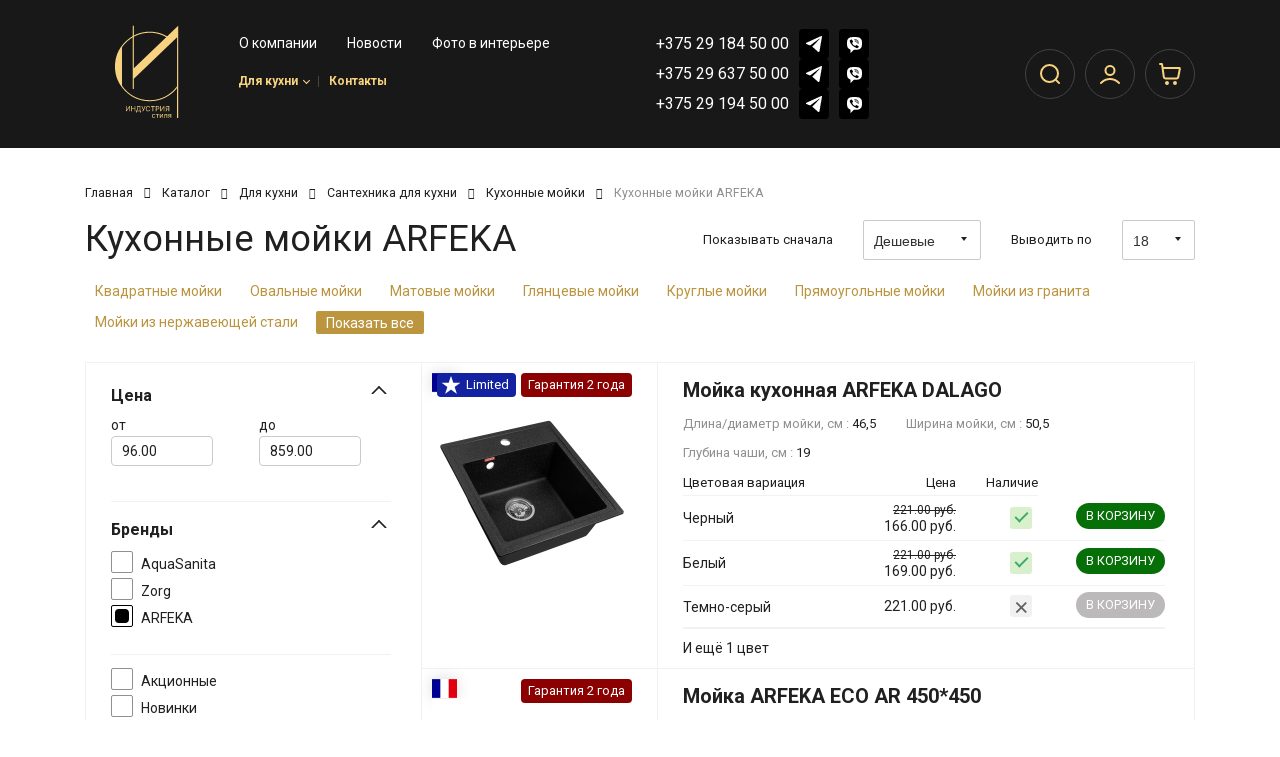

--- FILE ---
content_type: text/html; charset=UTF-8
request_url: https://i-style.by/catalog/dlya-kukhni/santekhnika-dlya-kukhni/kukhonnye-moyki/filter-kuhonnye-mojki-arfeka
body_size: 49116
content:
<!DOCTYPE html>
<html lang="ru">
<head>
    
    <meta http-equiv="content-type" content="text/html" charset="utf-8" />
    <meta http-equiv="X-UA-Compatible" content="IE=edge,chrome=1" />
    <meta name="viewport" content="width=device-width,initial-scale=1.0,minimum-scale=1.0,maximum-scale=1.0,user-scalable=no">
    <meta name="format-detection" content="telephone=no" />
    <meta name="theme-color" content="#333333">
    <meta name="csrf-token" content="eF3SgDKEmvfK3mN3xdQJmt2kVDE9x6Mpgxst00nj">
            <title>Кухонная мойка ARFEKA купить в Минске | i-style.by</title>
        <meta name="keywords" content="iStyle">
        <meta name="description" content="Кухонные мойки ARFEKA купить в интернет-магазине кухонной техники и сантехники в Минске I-STYLE.BY → Продажа оптом и в розницу → Самовывоз и доставка ☎+375 (44) 539-01-27 Звоните!">
        
    
    <meta property="og:locale" content="ru_BY"/>
<meta property="og:type" content="website"/>
    <meta property="og:title" content="Кухонная мойка ARFEKA купить в Минске | i-style.by"/>
    <meta property="og:description" content="Кухонные мойки ARFEKA купить в интернет-магазине кухонной техники и сантехники в Минске I-STYLE.BY → Продажа оптом и в розницу → Самовывоз и доставка ☎+375 (44) 539-01-27 Звоните!"/>
    <meta property="og:image" content="https://i-style.by/i/logo.png" />
    <meta name="twitter:image" content="https://i-style.by/i/logo.png" />

<meta property="og:url" content="https://i-style.by/catalog/dlya-kukhni/santekhnika-dlya-kukhni/kukhonnye-moyki/filter-kuhonnye-mojki-arfeka"/>
<meta property="og:site_name" content="Индустрия стиля - кухонная техника и сантехника"/>    <link rel="stylesheet" href="https://i-style.by/assets/css/application-cb197064a00b308c6900.css">

    
    <link rel="shortcut icon" href="https://i-style.by/i/fav.ico" type="image/x-icon" />
    <!--<link rel="stylesheet" href="https://i-style.by/css/app.css?v=1.73">-->

    <meta property="og:image" content="https://i-style.by/i/logo.png" />
    <!--[if lt IE 9]>
    <script src="https://oss.maxcdn.com/html5shiv/3.7.2/html5shiv.min.js"></script>
    <script src="https://oss.maxcdn.com/respond/1.4.2/respond.min.js"></script>
    <![endif]-->

    <link href="https://fonts.googleapis.com/css?family=Roboto:400,700" rel="stylesheet">

    <meta name="cmsmagazine" content="769b9ca1e386eaea0ac28f111b8f26fc" />
    <script src="https://i-style.by/js/app.js?v=1.73"></script>


    
    

    <script type="text/javascript" src="https://i-style.by/js/vendor/jquery.formstyler.min.js"></script> <!--formstyler-->

    <meta name="yandex-verification" content="6d9d69d2f1b2a9c4" />

    

    
    <!-- Google Tag Manager -->
    <script>(function(w,d,s,l,i){w[l]=w[l]||[];w[l].push({'gtm.start':
                new Date().getTime(),event:'gtm.js'});var f=d.getElementsByTagName(s)[0],
            j=d.createElement(s),dl=l!='dataLayer'?'&l='+l:'';j.async=true;j.src=
            'https://www.googletagmanager.com/gtm.js?id='+i+dl;f.parentNode.insertBefore(j,f);
        })(window,document,'script','dataLayer','GTM-TP2VVFCJ');</script>
    <!-- End Google Tag Manager -->



    <!-- Yandex.Metrika counter -->
    <script type="text/javascript" >
        (function(m,e,t,r,i,k,a){m[i]=m[i]||function(){(m[i].a=m[i].a||[]).push(arguments)};
            m[i].l=1*new Date();
            for (var j = 0; j < document.scripts.length; j++) {if (document.scripts[j].src === r) { return; }}
            k=e.createElement(t),a=e.getElementsByTagName(t)[0],k.async=1,k.src=r,a.parentNode.insertBefore(k,a)})
        (window, document, "script", "https://mc.yandex.ru/metrika/tag.js", "ym");

        ym(91051749, "init", {
            clickmap:true,
            trackLinks:true,
            accurateTrackBounce:true,
            webvisor:true,
            ecommerce:"dataLayer"
        });
    </script>
    <noscript><div><img src="https://mc.yandex.ru/watch/91051749" style="position:absolute; left:-9999px;" alt="" /></div></noscript>
    <!-- /Yandex.Metrika counter -->

            <meta name="robots" content="index, follow" />
    
    <script type="application/ld+json">
{"@context": "http://schema.org",
  "@type": "LocalBusiness",
  "address": {
    "@type": "PostalAddress",
    "addressLocality": "Беларусь",
    "addressRegion": "Минск",
    "streetAddress": "Меньковский тракт, 21, корпус 4."
  },
  "description": "Кухонная техника и сантехника в Минске по самым лучшим ценам ➣ Интернет-магазин Индустрия стиля ➣ Звоните нам &#128241;+375 (44) 539-01-27!",
  "name": "Индустрия стиля",
  "openingHours": [
	"Mo-Fr 9:00-19:00",
	"Sa-Su 10:00-15:00"
],
  "priceRange": "$$",
  "telephone": "+375 (44) 539-01-27, +375 (29) 323-62-54, +375 (29) 649-82-59",
  "email": "info@i-style.by",
  "url": "https://i-style.by/",
  "image": "https://i-style.by/i/logo.png"
}
</script>        <script type="text/javascript" src="https://i-style.by/js/catalog.js?v=1.63"></script>

    <script type="text/javascript" src="https://i-style.by/js/vendor/jquery.validate.js"></script>

    <script type="application/ld+json">
    [
      { "@context":"http://schema.org",
        "@type":"Product",
         "name":"Кухонные мойки",
         "description":"Кухонные мойки ARFEKA купить в интернет-магазине кухонной техники и сантехники в Минске I-STYLE.BY → Продажа оптом и в розницу → Самовывоз и доставка ☎+375 (44) 539-01-27 Звоните!",
         "offers":{
           "@type":"AggregateOffer",
           "highPrice":"859.00",
           "lowPrice":"96.00",
           "offerCount":"24",
           "priceCurrency":"BYN"
         }
      }
    ]

    </script>






                
    
    <script src="https://i-style.by/js/jquery.mask.js"></script>
    <script>
        $(document).ready(function () {
            $(".mask-phone").mask('+375 (00) 000-00-00', {placeholder: "+375 (__) ___-__-__"});
			
			$('body').on('change keyup', '.filter-field-ru-string', function(e){
				this.value = this.value.replace(/[^а-яА-ЯёЁ \.]/g, '');
			});
			
		    $('body').on('change keyup', '.filter-field-en-string-integer', function(e){
				this.value = this.value.replace(/[^a-zA-Z0-9 \.]/g, '');
			});
			
			$('[name=type_communication]').on('change', function(e){
				$this = $(this);
				$('[name=number_communication]').removeClass('mask-phone');
				$('[name=number_communication]').removeClass('filter-field-en-string-integer');
				$('[name=number_communication]').unmask();
				
				if($this.val() === 'phone'){
					$('[name=number_communication]').addClass('mask-phone');
				}
				
				if($this.val() === 'viber' ||$this.val() === 'skype' ) {
					$('[name=number_communication]').addClass('filter-field-en-string-integer');
				}
				
			
			})
			
        })

    </script>

</head>

    <body data-type="company-catalog">
    <!-- Google Tag Manager (noscript) -->
<noscript><iframe src="https://www.googletagmanager.com/ns.html?id=GTM-TP2VVFCJ"
                  height="0" width="0" style="display:none;visibility:hidden"></iframe></noscript>
<!-- End Google Tag Manager (noscript) -->

    <div class="b-wrapper p-catalog js-company-catalog">
        <header class="s-header-short">
        <div class="container">
            <div class="row row-header align-items-center justify-content-between">
                <div class="col-header-logotype col">
                    <div class="logotype">
                        <a href="/" class="logo__link">
                            <svg width="153" height="123" viewBox="0 0 153 123" fill="none" xmlns="http://www.w3.org/2000/svg">
                                <path d="M50.5103 104.189H51.2693V109.195H51.3315L54.8151 104.189H55.5616V110.549H54.7902V105.555H54.728L51.2568 110.549H50.5103V104.189Z" fill="#F7D381"/>
                                <path d="M57.1051 110.549V104.189H57.8765V107.021H61.273V104.189H62.0444V110.549H61.273V107.704H57.8765V110.549H57.1051Z" fill="#F7D381"/>
                                <path d="M63.0412 112.089V109.866H63.4518C63.5928 109.738 63.7255 109.556 63.8499 109.322C63.9764 109.086 64.0832 108.772 64.1703 108.378C64.2595 107.983 64.3186 107.481 64.3476 106.872L64.4845 104.189H68.2667V109.866H69.0007V112.077H68.2667V110.549H63.7753V112.089H63.0412ZM64.3725 109.866H67.5326V104.872H65.1812L65.0817 106.872C65.0568 107.336 65.0132 107.756 64.951 108.133C64.8888 108.508 64.809 108.84 64.7115 109.13C64.6141 109.418 64.501 109.663 64.3725 109.866Z" fill="#F7D381"/>
                                <path d="M70.5023 110.636V109.916H70.9004C71.0538 109.916 71.1824 109.886 71.2861 109.826C71.3918 109.765 71.4789 109.688 71.5473 109.593C71.6178 109.497 71.6759 109.398 71.7215 109.294L71.8211 109.058L69.6189 104.189H70.4525L72.2067 108.139L73.8117 104.189H74.6328L72.4307 109.518C72.3436 109.717 72.2441 109.901 72.1321 110.071C72.0222 110.241 71.8719 110.377 71.6811 110.481C71.4924 110.584 71.2363 110.636 70.9128 110.636H70.5023Z" fill="#F7D381"/>
                                <path d="M80.4586 106.177H79.6872C79.6416 105.955 79.5617 105.76 79.4477 105.593C79.3357 105.425 79.1989 105.284 79.0371 105.17C78.8775 105.054 78.7002 104.967 78.5052 104.909C78.3103 104.851 78.1071 104.822 77.8956 104.822C77.5099 104.822 77.1605 104.92 76.8474 105.114C76.5364 105.309 76.2886 105.596 76.104 105.975C75.9216 106.354 75.8303 106.818 75.8303 107.369C75.8303 107.92 75.9216 108.385 76.104 108.763C76.2886 109.142 76.5364 109.429 76.8474 109.624C77.1605 109.818 77.5099 109.916 77.8956 109.916C78.1071 109.916 78.3103 109.887 78.5052 109.829C78.7002 109.771 78.8775 109.685 79.0371 109.571C79.1989 109.455 79.3357 109.313 79.4477 109.145C79.5617 108.976 79.6416 108.781 79.6872 108.562H80.4586C80.4005 108.887 80.2947 109.177 80.1413 109.434C79.9879 109.691 79.7971 109.909 79.569 110.089C79.3409 110.268 79.0848 110.403 78.8007 110.496C78.5187 110.589 78.217 110.636 77.8956 110.636C77.3523 110.636 76.8692 110.504 76.4462 110.239C76.0232 109.974 75.6904 109.597 75.4477 109.108C75.2051 108.62 75.0838 108.04 75.0838 107.369C75.0838 106.698 75.2051 106.119 75.4477 105.63C75.6904 105.141 76.0232 104.765 76.4462 104.499C76.8692 104.234 77.3523 104.102 77.8956 104.102C78.217 104.102 78.5187 104.149 78.8007 104.242C79.0848 104.335 79.3409 104.472 79.569 104.652C79.7971 104.83 79.9879 105.047 80.1413 105.304C80.2947 105.558 80.4005 105.849 80.4586 106.177Z" fill="#F7D381"/>
                                <path d="M81.3567 104.872V104.189H86.1342V104.872H84.1311V110.549H83.3598V104.872H81.3567Z" fill="#F7D381"/>
                                <path d="M87.3247 110.549V104.189H89.4771C89.9768 104.189 90.3853 104.279 90.7026 104.459C91.0219 104.637 91.2583 104.878 91.4117 105.183C91.5652 105.487 91.6419 105.827 91.6419 106.201C91.6419 106.576 91.5652 106.917 91.4117 107.223C91.2604 107.529 91.0261 107.774 90.7088 107.956C90.3915 108.136 89.9851 108.226 89.4895 108.226H87.9468V107.543H89.4646C89.8068 107.543 90.0815 107.484 90.2889 107.366C90.4962 107.248 90.6466 107.088 90.7399 106.888C90.8353 106.685 90.883 106.456 90.883 106.201C90.883 105.947 90.8353 105.719 90.7399 105.518C90.6466 105.317 90.4952 105.16 90.2858 105.046C90.0764 104.93 89.7985 104.872 89.4522 104.872H88.0961V110.549H87.3247Z" fill="#F7D381"/>
                                <path d="M92.8845 104.189H93.6434V109.195H93.7056L97.1893 104.189H97.9358V110.549H97.1644V105.555H97.1022L93.631 110.549H92.8845V104.189Z" fill="#F7D381"/>
                                <path d="M103.809 110.549H103.038V104.872H101.681C101.337 104.872 101.06 104.925 100.851 105.031C100.642 105.134 100.489 105.281 100.394 105.472C100.298 105.662 100.251 105.885 100.251 106.139C100.251 106.394 100.297 106.613 100.391 106.798C100.486 106.98 100.637 107.121 100.845 107.22C101.054 107.319 101.329 107.369 101.669 107.369H103.386V108.065H101.644C101.151 108.065 100.745 107.983 100.428 107.819C100.111 107.654 99.8753 107.426 99.7219 107.136C99.5684 106.846 99.4917 106.514 99.4917 106.139C99.4917 105.764 99.5684 105.43 99.7219 105.136C99.8753 104.842 100.112 104.611 100.431 104.444C100.75 104.274 101.159 104.189 101.657 104.189H103.809V110.549ZM100.811 107.692H101.681L100.139 110.549H99.2429L100.811 107.692Z" fill="#F7D381"/>
                                <path d="M84.8334 118.713C84.3855 118.713 83.9998 118.607 83.6763 118.396C83.3528 118.185 83.104 117.894 82.9298 117.523C82.7556 117.153 82.6686 116.729 82.6686 116.253C82.6686 115.769 82.7577 115.341 82.936 114.97C83.1164 114.598 83.3674 114.307 83.6888 114.098C84.0122 113.887 84.3896 113.781 84.8209 113.781C85.1569 113.781 85.4596 113.843 85.7292 113.967C85.9987 114.092 86.2196 114.265 86.3917 114.489C86.5638 114.713 86.6706 114.974 86.712 115.272H85.978C85.922 115.054 85.7976 114.862 85.6047 114.694C85.414 114.524 85.1569 114.439 84.8334 114.439C84.5472 114.439 84.2963 114.514 84.0807 114.663C83.8671 114.81 83.7002 115.018 83.5799 115.287C83.4617 115.554 83.4026 115.868 83.4026 116.228C83.4026 116.597 83.4607 116.918 83.5768 117.191C83.695 117.464 83.8609 117.676 84.0744 117.828C84.2901 117.979 84.5431 118.054 84.8334 118.054C85.0241 118.054 85.1973 118.021 85.3528 117.955C85.5083 117.889 85.64 117.793 85.7478 117.669C85.8557 117.545 85.9324 117.396 85.978 117.222H86.712C86.6706 117.504 86.5679 117.757 86.4041 117.983C86.2424 118.206 86.0278 118.384 85.7603 118.517C85.4948 118.647 85.1859 118.713 84.8334 118.713Z" fill="#F7D381"/>
                                <path d="M87.4088 114.526V113.843H91.2905V114.526H89.7229V118.613H88.9888V114.526H87.4088Z" fill="#F7D381"/>
                                <path d="M93.0953 117.533L95.397 113.843H96.243V118.613H95.509V114.924L93.2197 118.613H92.3613V113.843H93.0953V117.533Z" fill="#F7D381"/>
                                <path d="M97.1644 118.613V117.93H97.3386C97.4817 117.93 97.6009 117.902 97.6963 117.846C97.7917 117.788 97.8684 117.688 97.9265 117.545C97.9866 117.4 98.0322 117.199 98.0634 116.942C98.0965 116.684 98.1204 116.354 98.1349 115.955L98.222 113.843H101.407V118.613H100.673V114.526H98.9187L98.8441 116.228C98.8275 116.619 98.7922 116.964 98.7383 117.262C98.6865 117.558 98.6066 117.807 98.4988 118.008C98.393 118.208 98.252 118.36 98.0758 118.461C97.8995 118.563 97.6787 118.613 97.4133 118.613H97.1644Z" fill="#F7D381"/>
                                <path d="M105.628 118.613V114.514H104.359C104.073 114.514 103.848 114.58 103.684 114.713C103.52 114.845 103.438 115.027 103.438 115.259C103.438 115.487 103.512 115.666 103.659 115.797C103.808 115.927 104.012 115.992 104.272 115.992H105.814V116.675H104.272C103.948 116.675 103.669 116.618 103.435 116.505C103.201 116.391 103.02 116.228 102.894 116.017C102.767 115.804 102.704 115.551 102.704 115.259C102.704 114.965 102.77 114.713 102.903 114.501C103.036 114.29 103.226 114.128 103.472 114.014C103.721 113.9 104.017 113.843 104.359 113.843H106.325V118.613H105.628ZM102.443 118.613L103.799 116.241H104.595L103.239 118.613H102.443Z" fill="#F7D381"/>
                                <path d="M113.73 81.7034C109.76 86.8108 104.835 90.832 98.9566 93.7668C93.0777 96.7018 86.7408 98.1691 79.9458 98.1691C68.1119 98.1691 57.9957 93.9764 49.5974 85.5912C41.1992 77.2058 37 67.1056 37 55.2898C37 43.4742 41.1992 33.3738 49.5974 24.9883C57.9957 16.6032 68.1119 12.4106 79.9458 12.4106C85.2902 12.4106 90.4056 13.3444 95.2919 15.212C100.178 17.0795 104.606 19.7667 108.577 23.2733L107.546 24.188C103.805 20.9101 99.5483 18.3374 94.7765 16.4698C90.0047 14.6021 85.0612 13.6682 79.9458 13.6682C72.9218 13.6682 66.4132 15.2692 60.4198 18.4707C54.4266 21.6725 49.4829 26.0937 45.5892 31.7348V78.8448C49.4065 84.4857 54.2928 88.9071 60.2479 92.1088C66.2031 95.3106 72.769 96.9113 79.9458 96.9113C86.6646 96.9113 92.8296 95.4819 98.4413 92.6234C104.053 89.7647 108.844 85.8198 112.814 80.7887L113.539 79.7469L113.73 81.7034Z" fill="#F7D381"/>
                                <path d="M60.2736 57.5303V5H58.9056L58.9059 83.1227C59.3704 83.1224 59.7725 83.1224 60.2728 83.1225L60.2736 70.4457L113.632 19.2398L113.479 118.998L115 119V5L60.2736 57.5303Z" fill="#F7D381"/>
                            </svg>
                        </a>
                    </div>
                </div>
                <div class="col-header-nav col">
                                            <ul class="ul-header-top-links row">
                                                                                                <li class="col-auto li"><a href="/about-us" class="__link"><span
                                                    class="dashed">О компании</span></a></li>
                                                                                                                                <li class="col-auto li"><a href="/news" class="__link"><span
                                                    class="dashed">Новости</span></a></li>
                                                                                                                                <li class="col-auto li"><a href="/photo" class="__link"><span
                                                    class="dashed">Фото в интерьере</span></a></li>
                                                                                                                                                </ul>
                                        <div class="w-header-catalog mt-15">
    <ul class="ul-header-catalog short-inset">
                    <li class="li-dropper w-inset">
                <a href="/catalog/dlya-kukhni">
                    Для кухни
                    <div class="b-dropper"></div>
                    <span class="dash"></span>
                </a>
                <div class="inset short">
                    <div class="frame">
                                                    <ul class="ul-inset-category">
                                <li class="parent-category li-mobile-menu">
                                    <a href="/catalog/dlya-kukhni/santekhnika-dlya-kukhni" class="mobile-menu__link">Сантехника для кухни</a>
                                </li>
                                                                    <li class="children-category li-mobile-menu">
                                        <a href="/catalog/dlya-kukhni/santekhnika-dlya-kukhni/kukhonnye-moyki" class="mobile-menu__link">Кухонные мойки</a>
                                    </li>
                                                                    <li class="children-category li-mobile-menu">
                                        <a href="/catalog/dlya-kukhni/santekhnika-dlya-kukhni/smesiteli-dlya-kukhni" class="mobile-menu__link">Смесители для кухни</a>
                                    </li>
                                                                    <li class="children-category li-mobile-menu">
                                        <a href="/catalog/dlya-kukhni/santekhnika-dlya-kukhni/komplekty-kukhonnykh-moek" class="mobile-menu__link">Комплекты кухонных моек</a>
                                    </li>
                                                                    <li class="children-category li-mobile-menu">
                                        <a href="/catalog/dlya-kukhni/santekhnika-dlya-kukhni/pitevaya-sistema" class="mobile-menu__link">Питьевая система</a>
                                    </li>
                                                            </ul>
                                                    <ul class="ul-inset-category">
                                <li class="parent-category li-mobile-menu">
                                    <a href="/catalog/dlya-kukhni/tekhnika-dlya-kukhon" class="mobile-menu__link">Техника для кухни</a>
                                </li>
                                                                    <li class="children-category li-mobile-menu">
                                        <a href="/catalog/dlya-kukhni/tekhnika-dlya-kukhon/dukhovye-shkafy" class="mobile-menu__link">Духовые шкафы</a>
                                    </li>
                                                                    <li class="children-category li-mobile-menu">
                                        <a href="/catalog/dlya-kukhni/tekhnika-dlya-kukhon/varochnye-paneli" class="mobile-menu__link">Варочные панели</a>
                                    </li>
                                                                    <li class="children-category li-mobile-menu">
                                        <a href="/catalog/dlya-kukhni/tekhnika-dlya-kukhon/kukhonnye-vytyazhki" class="mobile-menu__link">Кухонные вытяжки</a>
                                    </li>
                                                                    <li class="children-category li-mobile-menu">
                                        <a href="/catalog/dlya-kukhni/tekhnika-dlya-kukhon/mikrovolnovye-pechi" class="mobile-menu__link">Микроволновые печи</a>
                                    </li>
                                                                    <li class="children-category li-mobile-menu">
                                        <a href="/catalog/dlya-kukhni/tekhnika-dlya-kukhon/posudomoechnye-mashiny" class="mobile-menu__link">Посудомоечные машины</a>
                                    </li>
                                                                    <li class="children-category li-mobile-menu">
                                        <a href="/catalog/dlya-kukhni/tekhnika-dlya-kukhon/izmelchiteli-pishchevykh-otkhodov" class="mobile-menu__link">Измельчители пищевых отходов</a>
                                    </li>
                                                                    <li class="children-category li-mobile-menu">
                                        <a href="/catalog/dlya-kukhni/tekhnika-dlya-kukhon/kukhonnye-plity" class="mobile-menu__link">Кухонные плиты</a>
                                    </li>
                                                                    <li class="children-category li-mobile-menu">
                                        <a href="/catalog/dlya-kukhni/tekhnika-dlya-kukhon/aksessuary-dlya-tekhniki" class="mobile-menu__link">Аксессуары для техники</a>
                                    </li>
                                                            </ul>
                                                    <ul class="ul-inset-category">
                                <li class="parent-category li-mobile-menu">
                                    <a href="/catalog/dlya-kukhni/aksessuary" class="mobile-menu__link">Аксессуары для кухни</a>
                                </li>
                                                                    <li class="children-category li-mobile-menu">
                                        <a href="/catalog/dlya-kukhni/aksessuary/dozatory" class="mobile-menu__link">Дозаторы для жидкого мыла</a>
                                    </li>
                                                            </ul>
                                            </div>
                </div>
            </li>
        
        <li class="">
            <a href="/contact">
                Контакты
                <span class="dash"></span>
            </a>
        </li>
    </ul>
</div>









<div class="col col-h-middle col-auto col-catalog">
    <div class="w-header-catalog">
                <ul class="ul-header-catalog short-inset">

        </ul>

    </div>
</div>                </div>
                <div class="col-header-contacts col">
    <div class="row sm-gutters align-items-center justify-content-center">
        <div class="col-auto">
            <div class="row sm-gutters align-items-center justify-content-center">
                                    
                                            <div class="col-auto">
                            <div class="phone"><a href="tel:+375291845000" class="phone__link">+375 29 184 50 00</a></div>
                        </div>
                                                    <div class="col-auto">
                                <a href="https://t.me/istyle_bot" class="header-messenger-icon__link fcm tg">
                                    <svg width="16" height="16" viewBox="0 0 16 16" fill="none"
                                         xmlns="http://www.w3.org/2000/svg">
                                        <path d="M16 0.5668L13.4691 15.3339C13.4691 15.3339 13.115 16.3578 12.1422 15.8667L6.3028 10.6848L6.27572 10.6695C7.0645 9.84978 13.181 3.48486 13.4483 3.19635C13.8621 2.74952 13.6052 2.48351 13.1247 2.82104L4.08993 9.46162L0.604327 8.10425C0.604327 8.10425 0.0557956 7.87843 0.00302555 7.38739C-0.0504389 6.89556 0.62238 6.62955 0.62238 6.62955L14.8321 0.177833C14.8321 0.177833 16 -0.416066 16 0.5668Z"></path>
                                    </svg>
                                </a>
                            </div>
                                                                            <div class="col-auto">
                                <a href="viber://pa?chatURI=httpvibercomstyle" class="header-messenger-icon__link fcm vi">
                                    <svg width="15" height="16" viewBox="0 0 15 16" fill="none"
                                         xmlns="http://www.w3.org/2000/svg">
                                        <path d="M11.6099 0.379766C8.88744 -0.126589 6.06021 -0.126589 3.3377 0.379766C2.13351 0.632943 0.615183 2.05074 0.353403 3.16472C-0.117801 5.34204 -0.117801 7.57 0.353403 9.74733C0.667539 10.8613 2.18586 12.2791 3.3377 12.5323C3.39005 12.5323 3.44241 12.5829 3.44241 12.6336V15.8236C3.44241 15.9755 3.65183 16.0768 3.75655 15.9249L5.32723 14.3552C5.32723 14.3552 6.58377 13.0893 6.79319 12.8867C6.79319 12.8867 6.84555 12.8361 6.89791 12.8361C8.46859 12.8867 10.0916 12.7348 11.6623 12.4816C12.8665 12.2285 14.3848 10.8107 14.6466 9.69669C15.1178 7.51937 15.1178 5.29141 14.6466 3.11408C14.3325 2.05074 12.8141 0.632943 11.6099 0.379766ZM11.6623 9.89924C11.4005 10.4056 11.0864 10.8107 10.5628 11.0639C10.4058 11.1145 10.2487 11.1651 10.0916 11.2158C9.8822 11.1651 9.72513 11.1145 9.56806 11.0639C7.89267 10.4056 6.32199 9.49415 5.06545 8.17763C4.38482 7.4181 3.8089 6.55729 3.3377 5.64586C3.12827 5.19014 2.91885 4.78505 2.76178 4.32933C2.60471 3.92425 2.86649 3.51917 3.12827 3.21535C3.39005 2.91154 3.70419 2.709 4.07068 2.55709C4.33246 2.40518 4.59424 2.50646 4.80367 2.709C5.22251 3.21535 5.64136 3.72171 5.9555 4.2787C6.16492 4.63315 6.11256 5.03823 5.74607 5.29141C5.64136 5.34204 5.589 5.39268 5.48429 5.49395C5.43194 5.54458 5.32722 5.59522 5.27487 5.69649C5.17015 5.8484 5.17016 6.0003 5.22251 6.15221C5.64136 7.31683 6.4267 8.22826 7.63089 8.73462C7.84031 8.83589 7.99738 8.88653 8.25916 8.88653C8.62566 8.83589 8.78272 8.43081 9.0445 8.22826C9.30628 8.02572 9.62042 8.02572 9.93455 8.17763C10.1963 8.32954 10.4581 8.53208 10.7722 8.73462C11.034 8.93716 11.2958 9.08907 11.5576 9.29161C11.7147 9.39288 11.767 9.64606 11.6623 9.89924ZM9.46335 6.10158C9.35864 6.10158 9.41099 6.10158 9.46335 6.10158C9.25392 6.10158 9.20157 6.0003 9.14921 5.8484C9.14921 5.74713 9.14921 5.59522 9.09686 5.49395C9.0445 5.29141 8.93979 5.08887 8.73037 4.93696C8.62566 4.88632 8.52094 4.83569 8.41623 4.78505C8.25916 4.73442 8.15445 4.73442 7.99738 4.73442C7.84031 4.68378 7.78796 4.58251 7.78796 4.4306C7.78796 4.32933 7.94503 4.22806 8.04974 4.22806C8.88743 4.2787 9.51571 4.73442 9.62042 5.69649C9.62042 5.74713 9.62042 5.8484 9.62042 5.89903C9.62042 6.0003 9.56806 6.10158 9.46335 6.10158ZM8.93979 3.87361C8.67801 3.77234 8.41623 3.67107 8.10209 3.62044C7.99738 3.62044 7.84031 3.5698 7.7356 3.5698C7.57853 3.5698 7.47382 3.46853 7.52618 3.31662C7.52618 3.16472 7.63089 3.06345 7.78796 3.11408C8.31152 3.16472 8.78272 3.26599 9.25393 3.46853C10.1963 3.92425 10.7199 4.68378 10.877 5.69649C10.877 5.74713 10.877 5.79776 10.877 5.8484C10.877 5.94967 10.877 6.05094 10.877 6.20284C10.877 6.25348 10.877 6.30412 10.877 6.35475C10.8246 6.55729 10.4581 6.60793 10.4058 6.35475C10.4058 6.30412 10.3534 6.20285 10.3534 6.15221C10.3534 5.69649 10.2487 5.24077 10.0393 4.83569C9.72513 4.37997 9.35864 4.07616 8.93979 3.87361ZM11.767 6.91174C11.6099 6.91174 11.5052 6.75984 11.5052 6.60793C11.5052 6.30412 11.4529 6.0003 11.4005 5.69649C11.1911 4.07615 9.82984 2.75963 8.20681 2.50646C7.94503 2.45582 7.68325 2.45582 7.47382 2.40518C7.31675 2.40518 7.10733 2.40519 7.05497 2.20264C7.00262 2.05074 7.15968 1.89883 7.31675 1.89883C7.36911 1.89883 7.42147 1.89883 7.42147 1.89883C7.52618 1.89883 9.56806 1.94947 7.42147 1.89883C9.62042 1.94947 11.4529 3.36726 11.8194 5.49395C11.8717 5.8484 11.9241 6.20285 11.9241 6.60793C12.0288 6.75984 11.9241 6.91174 11.767 6.91174Z"></path>
                                    </svg>
                                </a>
                            </div>
                                                                    <div class="col-auto">
                            <div class="phone"><a href="tel:+375296375000" class="phone__link">+375 29 637 50 00</a></div>
                        </div>
                                                    <div class="col-auto">
                                <a href="https://t.me/istyle_bot" class="header-messenger-icon__link fcm tg">
                                    <svg width="16" height="16" viewBox="0 0 16 16" fill="none"
                                         xmlns="http://www.w3.org/2000/svg">
                                        <path d="M16 0.5668L13.4691 15.3339C13.4691 15.3339 13.115 16.3578 12.1422 15.8667L6.3028 10.6848L6.27572 10.6695C7.0645 9.84978 13.181 3.48486 13.4483 3.19635C13.8621 2.74952 13.6052 2.48351 13.1247 2.82104L4.08993 9.46162L0.604327 8.10425C0.604327 8.10425 0.0557956 7.87843 0.00302555 7.38739C-0.0504389 6.89556 0.62238 6.62955 0.62238 6.62955L14.8321 0.177833C14.8321 0.177833 16 -0.416066 16 0.5668Z"></path>
                                    </svg>
                                </a>
                            </div>
                                                                            <div class="col-auto">
                                <a href="viber://pa?chatURI=httpvibercomstyle" class="header-messenger-icon__link fcm vi">
                                    <svg width="15" height="16" viewBox="0 0 15 16" fill="none"
                                         xmlns="http://www.w3.org/2000/svg">
                                        <path d="M11.6099 0.379766C8.88744 -0.126589 6.06021 -0.126589 3.3377 0.379766C2.13351 0.632943 0.615183 2.05074 0.353403 3.16472C-0.117801 5.34204 -0.117801 7.57 0.353403 9.74733C0.667539 10.8613 2.18586 12.2791 3.3377 12.5323C3.39005 12.5323 3.44241 12.5829 3.44241 12.6336V15.8236C3.44241 15.9755 3.65183 16.0768 3.75655 15.9249L5.32723 14.3552C5.32723 14.3552 6.58377 13.0893 6.79319 12.8867C6.79319 12.8867 6.84555 12.8361 6.89791 12.8361C8.46859 12.8867 10.0916 12.7348 11.6623 12.4816C12.8665 12.2285 14.3848 10.8107 14.6466 9.69669C15.1178 7.51937 15.1178 5.29141 14.6466 3.11408C14.3325 2.05074 12.8141 0.632943 11.6099 0.379766ZM11.6623 9.89924C11.4005 10.4056 11.0864 10.8107 10.5628 11.0639C10.4058 11.1145 10.2487 11.1651 10.0916 11.2158C9.8822 11.1651 9.72513 11.1145 9.56806 11.0639C7.89267 10.4056 6.32199 9.49415 5.06545 8.17763C4.38482 7.4181 3.8089 6.55729 3.3377 5.64586C3.12827 5.19014 2.91885 4.78505 2.76178 4.32933C2.60471 3.92425 2.86649 3.51917 3.12827 3.21535C3.39005 2.91154 3.70419 2.709 4.07068 2.55709C4.33246 2.40518 4.59424 2.50646 4.80367 2.709C5.22251 3.21535 5.64136 3.72171 5.9555 4.2787C6.16492 4.63315 6.11256 5.03823 5.74607 5.29141C5.64136 5.34204 5.589 5.39268 5.48429 5.49395C5.43194 5.54458 5.32722 5.59522 5.27487 5.69649C5.17015 5.8484 5.17016 6.0003 5.22251 6.15221C5.64136 7.31683 6.4267 8.22826 7.63089 8.73462C7.84031 8.83589 7.99738 8.88653 8.25916 8.88653C8.62566 8.83589 8.78272 8.43081 9.0445 8.22826C9.30628 8.02572 9.62042 8.02572 9.93455 8.17763C10.1963 8.32954 10.4581 8.53208 10.7722 8.73462C11.034 8.93716 11.2958 9.08907 11.5576 9.29161C11.7147 9.39288 11.767 9.64606 11.6623 9.89924ZM9.46335 6.10158C9.35864 6.10158 9.41099 6.10158 9.46335 6.10158C9.25392 6.10158 9.20157 6.0003 9.14921 5.8484C9.14921 5.74713 9.14921 5.59522 9.09686 5.49395C9.0445 5.29141 8.93979 5.08887 8.73037 4.93696C8.62566 4.88632 8.52094 4.83569 8.41623 4.78505C8.25916 4.73442 8.15445 4.73442 7.99738 4.73442C7.84031 4.68378 7.78796 4.58251 7.78796 4.4306C7.78796 4.32933 7.94503 4.22806 8.04974 4.22806C8.88743 4.2787 9.51571 4.73442 9.62042 5.69649C9.62042 5.74713 9.62042 5.8484 9.62042 5.89903C9.62042 6.0003 9.56806 6.10158 9.46335 6.10158ZM8.93979 3.87361C8.67801 3.77234 8.41623 3.67107 8.10209 3.62044C7.99738 3.62044 7.84031 3.5698 7.7356 3.5698C7.57853 3.5698 7.47382 3.46853 7.52618 3.31662C7.52618 3.16472 7.63089 3.06345 7.78796 3.11408C8.31152 3.16472 8.78272 3.26599 9.25393 3.46853C10.1963 3.92425 10.7199 4.68378 10.877 5.69649C10.877 5.74713 10.877 5.79776 10.877 5.8484C10.877 5.94967 10.877 6.05094 10.877 6.20284C10.877 6.25348 10.877 6.30412 10.877 6.35475C10.8246 6.55729 10.4581 6.60793 10.4058 6.35475C10.4058 6.30412 10.3534 6.20285 10.3534 6.15221C10.3534 5.69649 10.2487 5.24077 10.0393 4.83569C9.72513 4.37997 9.35864 4.07616 8.93979 3.87361ZM11.767 6.91174C11.6099 6.91174 11.5052 6.75984 11.5052 6.60793C11.5052 6.30412 11.4529 6.0003 11.4005 5.69649C11.1911 4.07615 9.82984 2.75963 8.20681 2.50646C7.94503 2.45582 7.68325 2.45582 7.47382 2.40518C7.31675 2.40518 7.10733 2.40519 7.05497 2.20264C7.00262 2.05074 7.15968 1.89883 7.31675 1.89883C7.36911 1.89883 7.42147 1.89883 7.42147 1.89883C7.52618 1.89883 9.56806 1.94947 7.42147 1.89883C9.62042 1.94947 11.4529 3.36726 11.8194 5.49395C11.8717 5.8484 11.9241 6.20285 11.9241 6.60793C12.0288 6.75984 11.9241 6.91174 11.767 6.91174Z"></path>
                                    </svg>
                                </a>
                            </div>
                                                                    <div class="col-auto">
                            <div class="phone"><a href="tel:+375291945000" class="phone__link">+375 29 194 50 00</a></div>
                        </div>
                                                    <div class="col-auto">
                                <a href="https://t.me/istyle_bot" class="header-messenger-icon__link fcm tg">
                                    <svg width="16" height="16" viewBox="0 0 16 16" fill="none"
                                         xmlns="http://www.w3.org/2000/svg">
                                        <path d="M16 0.5668L13.4691 15.3339C13.4691 15.3339 13.115 16.3578 12.1422 15.8667L6.3028 10.6848L6.27572 10.6695C7.0645 9.84978 13.181 3.48486 13.4483 3.19635C13.8621 2.74952 13.6052 2.48351 13.1247 2.82104L4.08993 9.46162L0.604327 8.10425C0.604327 8.10425 0.0557956 7.87843 0.00302555 7.38739C-0.0504389 6.89556 0.62238 6.62955 0.62238 6.62955L14.8321 0.177833C14.8321 0.177833 16 -0.416066 16 0.5668Z"></path>
                                    </svg>
                                </a>
                            </div>
                                                                            <div class="col-auto">
                                <a href="viber://pa?chatURI=httpvibercomstyle" class="header-messenger-icon__link fcm vi">
                                    <svg width="15" height="16" viewBox="0 0 15 16" fill="none"
                                         xmlns="http://www.w3.org/2000/svg">
                                        <path d="M11.6099 0.379766C8.88744 -0.126589 6.06021 -0.126589 3.3377 0.379766C2.13351 0.632943 0.615183 2.05074 0.353403 3.16472C-0.117801 5.34204 -0.117801 7.57 0.353403 9.74733C0.667539 10.8613 2.18586 12.2791 3.3377 12.5323C3.39005 12.5323 3.44241 12.5829 3.44241 12.6336V15.8236C3.44241 15.9755 3.65183 16.0768 3.75655 15.9249L5.32723 14.3552C5.32723 14.3552 6.58377 13.0893 6.79319 12.8867C6.79319 12.8867 6.84555 12.8361 6.89791 12.8361C8.46859 12.8867 10.0916 12.7348 11.6623 12.4816C12.8665 12.2285 14.3848 10.8107 14.6466 9.69669C15.1178 7.51937 15.1178 5.29141 14.6466 3.11408C14.3325 2.05074 12.8141 0.632943 11.6099 0.379766ZM11.6623 9.89924C11.4005 10.4056 11.0864 10.8107 10.5628 11.0639C10.4058 11.1145 10.2487 11.1651 10.0916 11.2158C9.8822 11.1651 9.72513 11.1145 9.56806 11.0639C7.89267 10.4056 6.32199 9.49415 5.06545 8.17763C4.38482 7.4181 3.8089 6.55729 3.3377 5.64586C3.12827 5.19014 2.91885 4.78505 2.76178 4.32933C2.60471 3.92425 2.86649 3.51917 3.12827 3.21535C3.39005 2.91154 3.70419 2.709 4.07068 2.55709C4.33246 2.40518 4.59424 2.50646 4.80367 2.709C5.22251 3.21535 5.64136 3.72171 5.9555 4.2787C6.16492 4.63315 6.11256 5.03823 5.74607 5.29141C5.64136 5.34204 5.589 5.39268 5.48429 5.49395C5.43194 5.54458 5.32722 5.59522 5.27487 5.69649C5.17015 5.8484 5.17016 6.0003 5.22251 6.15221C5.64136 7.31683 6.4267 8.22826 7.63089 8.73462C7.84031 8.83589 7.99738 8.88653 8.25916 8.88653C8.62566 8.83589 8.78272 8.43081 9.0445 8.22826C9.30628 8.02572 9.62042 8.02572 9.93455 8.17763C10.1963 8.32954 10.4581 8.53208 10.7722 8.73462C11.034 8.93716 11.2958 9.08907 11.5576 9.29161C11.7147 9.39288 11.767 9.64606 11.6623 9.89924ZM9.46335 6.10158C9.35864 6.10158 9.41099 6.10158 9.46335 6.10158C9.25392 6.10158 9.20157 6.0003 9.14921 5.8484C9.14921 5.74713 9.14921 5.59522 9.09686 5.49395C9.0445 5.29141 8.93979 5.08887 8.73037 4.93696C8.62566 4.88632 8.52094 4.83569 8.41623 4.78505C8.25916 4.73442 8.15445 4.73442 7.99738 4.73442C7.84031 4.68378 7.78796 4.58251 7.78796 4.4306C7.78796 4.32933 7.94503 4.22806 8.04974 4.22806C8.88743 4.2787 9.51571 4.73442 9.62042 5.69649C9.62042 5.74713 9.62042 5.8484 9.62042 5.89903C9.62042 6.0003 9.56806 6.10158 9.46335 6.10158ZM8.93979 3.87361C8.67801 3.77234 8.41623 3.67107 8.10209 3.62044C7.99738 3.62044 7.84031 3.5698 7.7356 3.5698C7.57853 3.5698 7.47382 3.46853 7.52618 3.31662C7.52618 3.16472 7.63089 3.06345 7.78796 3.11408C8.31152 3.16472 8.78272 3.26599 9.25393 3.46853C10.1963 3.92425 10.7199 4.68378 10.877 5.69649C10.877 5.74713 10.877 5.79776 10.877 5.8484C10.877 5.94967 10.877 6.05094 10.877 6.20284C10.877 6.25348 10.877 6.30412 10.877 6.35475C10.8246 6.55729 10.4581 6.60793 10.4058 6.35475C10.4058 6.30412 10.3534 6.20285 10.3534 6.15221C10.3534 5.69649 10.2487 5.24077 10.0393 4.83569C9.72513 4.37997 9.35864 4.07616 8.93979 3.87361ZM11.767 6.91174C11.6099 6.91174 11.5052 6.75984 11.5052 6.60793C11.5052 6.30412 11.4529 6.0003 11.4005 5.69649C11.1911 4.07615 9.82984 2.75963 8.20681 2.50646C7.94503 2.45582 7.68325 2.45582 7.47382 2.40518C7.31675 2.40518 7.10733 2.40519 7.05497 2.20264C7.00262 2.05074 7.15968 1.89883 7.31675 1.89883C7.36911 1.89883 7.42147 1.89883 7.42147 1.89883C7.52618 1.89883 9.56806 1.94947 7.42147 1.89883C9.62042 1.94947 11.4529 3.36726 11.8194 5.49395C11.8717 5.8484 11.9241 6.20285 11.9241 6.60793C12.0288 6.75984 11.9241 6.91174 11.767 6.91174Z"></path>
                                    </svg>
                                </a>
                            </div>
                                                                        </div>
        </div>
    </div>
</div>

                <div class="col-header-controlls col">
                    <div class="row sm-gutters align-items-center justify-content-end">
                        <div class="col-auto">
                            <a href="" class="header-controll-btn search _js-b-pop-search">
                                <div class="icon fcm">
                                    <svg width="20" height="20" viewBox="0 0 20 20" fill="none"
                                         xmlns="http://www.w3.org/2000/svg">
                                        <path d="M19 19L15.5001 15.5M18 9.5C18 14.1944 14.1944 18 9.5 18C4.80558 18 1 14.1944 1 9.5C1 4.80558 4.80558 1 9.5 1C14.1944 1 18 4.80558 18 9.5Z"
                                              stroke-width="2" stroke-linecap="round" stroke-linejoin="round"></path>
                                    </svg>
                                </div>
                            </a>
                        </div>
                        <div class="col-auto">
                            <a  class="header-controll-btn login  js-open-popup-login ">
                                <div class="icon fcm">
                                    <svg width="20" height="19" viewBox="0 0 20 19" fill="none"
                                         xmlns="http://www.w3.org/2000/svg">
                                        <path d="M1 18C3.33579 15.5226 6.50702 14 10 14C13.493 14 16.6642 15.5226 19 18M14.5 5.5C14.5 7.98528 12.4853 10 10 10C7.51472 10 5.5 7.98528 5.5 5.5C5.5 3.01472 7.51472 1 10 1C12.4853 1 14.5 3.01472 14.5 5.5Z"
                                              stroke-width="2" stroke-linecap="round" stroke-linejoin="round"></path>
                                    </svg>
                                </div>
                            </a>
                        </div>
                        <div class="col-auto js-mini-cart-block">
                            <a class="header-controll-btn cart _js-show-side-cart ">
        <div class="row align-items-center sm-gutters">
            <div class="col-auto col-icon col">
                <div class="icon fcm">
                                        <svg width="22" height="22" viewBox="0 0 22 22" fill="none"
                         xmlns="http://www.w3.org/2000/svg">
                        <path d="M1 1H2.30616C2.55218 1 2.67519 1 2.77418 1.04524C2.86142 1.08511 2.93535 1.14922 2.98715 1.22995C3.04593 1.32154 3.06333 1.44332 3.09812 1.68686L3.57143 5M3.57143 5L4.62332 12.7314C4.75681 13.7125 4.82355 14.2031 5.0581 14.5723C5.26478 14.8977 5.56108 15.1564 5.91135 15.3174C6.30886 15.5 6.80394 15.5 7.79411 15.5H16.352C17.2945 15.5 17.7658 15.5 18.151 15.3304C18.4905 15.1809 18.7818 14.9398 18.9923 14.6342C19.2309 14.2876 19.3191 13.8247 19.4955 12.8988L20.8191 5.94969C20.8812 5.62381 20.9122 5.46087 20.8672 5.3335C20.8278 5.22177 20.7499 5.12768 20.6475 5.06802C20.5308 5 20.365 5 20.0332 5H3.57143ZM9 20C9 20.5523 8.55228 21 8 21C7.44772 21 7 20.5523 7 20C7 19.4477 7.44772 19 8 19C8.55228 19 9 19.4477 9 20ZM17 20C17 20.5523 16.5523 21 16 21C15.4477 21 15 20.5523 15 20C15 19.4477 15.4477 19 16 19C16.5523 19 17 19.4477 17 20Z"
                              stroke-width="2" stroke-linecap="round"
                              stroke-linejoin="round"></path>
                    </svg>
                </div>
            </div>
            <div class="col-auto col-text col" style="    text-align: left;">
                <div class="description">0 товаров</div>
                <div class="price">
                    <div class="dashed">0.00 <span class="val">руб.</span></div>
                </div>
            </div>
        </div>
    </a>


                        </div>
                        <div class="col-auto col-mobile-menu-burger">
                            <a href="" class="header-controll-btn mobile-menu _js-b-toggle-mobile-menu">
                                <div class="burger">
                                    <div class="line"></div>
                                    <div class="line"></div>
                                    <div class="line"></div>
                                </div>
                            </a>
                        </div>
                    </div>
                </div>
            </div>
        </div>
    </header>
<div class="header-empty"></div>        <section class="s-line s-catalog pt-20 pb-50">
            <div class="container">
                <div class="w-breadcrumbs" itemscope itemtype="https://schema.org/BreadcrumbList">
         <span itemprop="itemListElement" itemscope itemtype="https://schema.org/ListItem">
            <a href="/" itemprop="item">
                <span itemprop="name">Главная</span>
                <meta itemprop="position" content="1">
            </a>
         </span>
        <i class="fa fa-angle-right" aria-hidden="true"></i>
                    <span itemprop="itemListElement" itemscope itemtype="https://schema.org/ListItem">
                                <a href="/catalog" itemprop="item">
                        <span itemprop="name">Каталог</span>
                        <meta itemprop="position" content="2">
                    </a>
                    <i class="fa fa-angle-right" aria-hidden="true"></i>
                            </span>
                    <span itemprop="itemListElement" itemscope itemtype="https://schema.org/ListItem">
                                <a href="/catalog/dlya-kukhni" itemprop="item">
                        <span itemprop="name">Для кухни</span>
                        <meta itemprop="position" content="3">
                    </a>
                    <i class="fa fa-angle-right" aria-hidden="true"></i>
                            </span>
                    <span itemprop="itemListElement" itemscope itemtype="https://schema.org/ListItem">
                                <a href="/catalog/dlya-kukhni/santekhnika-dlya-kukhni" itemprop="item">
                        <span itemprop="name">Сантехника для кухни</span>
                        <meta itemprop="position" content="4">
                    </a>
                    <i class="fa fa-angle-right" aria-hidden="true"></i>
                            </span>
                    <span itemprop="itemListElement" itemscope itemtype="https://schema.org/ListItem">
                                <a href="/catalog/dlya-kukhni/santekhnika-dlya-kukhni/kukhonnye-moyki" itemprop="item">
                        <span itemprop="name">Кухонные мойки</span>
                        <meta itemprop="position" content="5">
                    </a>
                    <i class="fa fa-angle-right" aria-hidden="true"></i>
                            </span>
                    <span itemprop="itemListElement" itemscope itemtype="https://schema.org/ListItem">
                                <span class="page-name" itemprop="item">
                    <span itemprop="name" style="color: #909090;">Кухонные мойки ARFEKA</span>
                    <meta itemprop="position" content="6">
                </span>
                                                </span>
            </div>

                <div class="row align-items-end justify-content-between">
                    <div class="col-auto">

                                                    <h1 class="pagetitle mb-10">Кухонные мойки ARFEKA</h1>
                                            </div>
                    <div class="col-auto col-catalog-sort-by">
                        <div class="row row-sort-by">
                            <div class="col-auto col-sort-wrapper">
                                <div class="row short-gutters align-items-center row-sort-inline">
                                    <div class="col-auto pb-10">
                                        <div class="description">Показывать сначала</div>
                                    </div>
                                    <div class="col-auto col-select pb-10">
                                        <select class="select__default js-filter-listener" name="sort"
                                                form="form-filter">
                                            <option value="price_asc">Дешевые</option>
                                            <option value="price_desc">Дорогие</option>
                                        </select>
                                    </div>
                                </div>
                            </div>
                            <div class="col-auto col-sort-wrapper">
                                <div class="row short-gutters align-items-center row-sort-inline">
                                    <div class="col-auto pb-10">
                                        <div class="description">Выводить по</div>
                                    </div>
                                    <div class="col-auto col-select pb-10">
                                        <select class="select__default _js-add-count-items-to-cookie"
                                                name="count_items_in_page" form="form-filter">
                                            <option value="18">18</option>
                                            <option value="36">36</option>
                                            <option value="54">54</option>
                                        </select>
                                    </div>
                                </div>
                            </div>
                            <div class="col-12 col-mobile-filters-button">
                                <a href="" class="button yellow block _js-b-toggle-navigation-menu">Подобрать по
                                    параметрам</a>
                            </div>
                        </div>
                    </div>
                </div>

                                    <div class="w-catalog-tags-list-relative-parent _js-catalog-tags-list">
                        <div class="w-tags-list w-catalog-tags-list">
                            <div class="row row-tags-list">
                                                                    <div class="col-auto col">
                                        <a href="/catalog/dlya-kukhni/santekhnika-dlya-kukhni/kukhonnye-moyki/filter-kvadratnye-mojki"
                                           class="tag-item__link tag__link ">Квадратные мойки</a>
                                    </div>
                                                                    <div class="col-auto col">
                                        <a href="/catalog/dlya-kukhni/santekhnika-dlya-kukhni/kukhonnye-moyki/filter-ovalnye-mojki"
                                           class="tag-item__link tag__link ">Овальные мойки</a>
                                    </div>
                                                                    <div class="col-auto col">
                                        <a href="/catalog/dlya-kukhni/santekhnika-dlya-kukhni/kukhonnye-moyki/filter-matovye-mojki"
                                           class="tag-item__link tag__link ">Матовые мойки</a>
                                    </div>
                                                                    <div class="col-auto col">
                                        <a href="/catalog/dlya-kukhni/santekhnika-dlya-kukhni/kukhonnye-moyki/filter-glyancevye-mojki"
                                           class="tag-item__link tag__link ">Глянцевые мойки</a>
                                    </div>
                                                                    <div class="col-auto col">
                                        <a href="/catalog/dlya-kukhni/santekhnika-dlya-kukhni/kukhonnye-moyki/filter-kruglye-mojki"
                                           class="tag-item__link tag__link ">Круглые мойки</a>
                                    </div>
                                                                    <div class="col-auto col">
                                        <a href="/catalog/dlya-kukhni/santekhnika-dlya-kukhni/kukhonnye-moyki/filter-pryamougol-nye-mojki"
                                           class="tag-item__link tag__link ">Прямоугольные мойки</a>
                                    </div>
                                                                    <div class="col-auto col">
                                        <a href="/catalog/dlya-kukhni/santekhnika-dlya-kukhni/kukhonnye-moyki/filter-mojki-iz-granita"
                                           class="tag-item__link tag__link ">Мойки из гранита</a>
                                    </div>
                                                                    <div class="col-auto col">
                                        <a href="/catalog/dlya-kukhni/santekhnika-dlya-kukhni/kukhonnye-moyki/filter-mojki-iz-nerzhaveyushej-stali"
                                           class="tag-item__link tag__link ">Мойки из нержавеющей стали</a>
                                    </div>
                                                                    <div class="col-auto col">
                                        <a href="/catalog/dlya-kukhni/santekhnika-dlya-kukhni/kukhonnye-moyki/filter-kruglye-vreznye-mojki"
                                           class="tag-item__link tag__link ">Круглые врезные мойки</a>
                                    </div>
                                                                    <div class="col-auto col">
                                        <a href="/catalog/dlya-kukhni/santekhnika-dlya-kukhni/kukhonnye-moyki/filter-vreznye-kuhonnye-mojki-iz-iskusstvennogo-granita"
                                           class="tag-item__link tag__link ">Врезные кухонные мойки из искусственного гранита</a>
                                    </div>
                                                                    <div class="col-auto col">
                                        <a href="/catalog/dlya-kukhni/santekhnika-dlya-kukhni/kukhonnye-moyki/filter-kuhonnye-mojki-gran-stone-granstoun"
                                           class="tag-item__link tag__link ">Кухонные мойки Gran Stone (Гранстоун)</a>
                                    </div>
                                                                    <div class="col-auto col">
                                        <a href="/catalog/dlya-kukhni/santekhnika-dlya-kukhni/kukhonnye-moyki/filter-kuhonnye-mojki-zorg"
                                           class="tag-item__link tag__link ">Кухонные мойки Zorg</a>
                                    </div>
                                                                    <div class="col-auto col">
                                        <a href="/catalog/dlya-kukhni/santekhnika-dlya-kukhni/kukhonnye-moyki/filter-kuhonnye-mojki-aquasanita"
                                           class="tag-item__link tag__link ">Кухонные мойки Aquasanita</a>
                                    </div>
                                                                    <div class="col-auto col">
                                        <a href="/catalog/dlya-kukhni/santekhnika-dlya-kukhni/kukhonnye-moyki/filter-vreznaya-mojka-dlya-kuhni-iz-nerzhavejki"
                                           class="tag-item__link tag__link ">Врезная мойка для кухни из нержавейки</a>
                                    </div>
                                                                    <div class="col-auto col">
                                        <a href="/catalog/dlya-kukhni/santekhnika-dlya-kukhni/kukhonnye-moyki/filter-kuhonnye-mojki-arfeka"
                                           class="tag-item__link tag__link  _active ">Кухонные мойки ARFEKA</a>
                                    </div>
                                                                    <div class="col-auto col">
                                        <a href="/catalog/dlya-kukhni/santekhnika-dlya-kukhni/kukhonnye-moyki/filter-vreznye-mojki"
                                           class="tag-item__link tag__link ">Врезные мойки</a>
                                    </div>
                                                                <div class="col-auto col-more">
                                    <div class="w-more">
                                        <a href="" class="tag__link _active _js-b-double-changed _js-b-catalog-tags-list">
                                            <span class="info _active">Показать все</span>
                                            <span class="info">Свернуть</span>
                                        </a>
                                    </div>
                                </div>
                            </div>
                        </div>
                    </div>
                
                <div class="pb-40 mt-20">
                    <div class="w-cabinet-aside catalog mt-20">
                        <div class="row">
                            <div class="col col-aside">
    <div class="navigation-menu filters">
        <div class="menu-layout body-layout _js-b-toggle-navigation-menu"></div>
        <div class="mobile-menu-header">
            <div class="table">
                <div class="cell">
                    Подобрать по параметрам
                    <a href="" class="close white _js-b-toggle-navigation-menu"></a>
                </div>
            </div>
        </div>
        <div class="navigation-menu-body">
            <form class="w-filters-offset js-form-filter" name="form-filter" id="form-filter" action="/catalog/ajax" method="post">
                <input type="hidden" name="category_id" value="1">
                                    <input type="hidden" name="section_id" value="17">
                                                    <input type="hidden" name="brand_id" value="11">
                                <input type="hidden" name="page" value="0">
                <div class="w-filters">
                    <div class="w-filter dropper">
                        <div class="name">Цена<div class="b-dropper _toggled"></div></div>
                        <div class="inset" style="display:block;">
                            <div class="w-frame">
                                <div class="input price-from-to mb-10">
                                    <div class="input">
                                        <div class="description">от</div>
                                                                                    <input type="text" class="input__default filter-field-decimal-change-comma" value="96.00" name="price_min">
                                        
                                    </div>
                                    <div class="input">
                                        <div class="description">до</div>
                                                                                    <input type="text" class="input__default filter-field-decimal-change-comma" value="859.00" name="price_max">
                                                                            </div>
                                </div>
                                <div class="">
                                    <div class="_js-range-slider" id="range-slider-lenght"></div>
                                </div>
                            </div>
                        </div>
                    </div>
                                            <div class="w-filter dropper">
                            <div class="name">Бренды<div class="b-dropper _toggled"></div></div>
                            <div class="inset" style="display:block;">
                                <div class="w-frame">
                                                                                                                    <div class="filter-checkbox-item-row">
                                            <label>
                                                <div class="input checkbox">
                                                    <input type="checkbox" class="checkbox__default checkbox__hidden"
                                                            
                                                           name="brands[]" value="352e6120-e0aa-11e7-8ffc-74d43519c632">
                                                    <div class="styled">
                                                        <div class="frame"><div class="inset"></div></div>
                                                    </div>
                                                    <div class="label">AquaSanita</div>
                                                </div>
                                            </label>
                                        </div>
                                                                                                                                                            <div class="filter-checkbox-item-row">
                                            <label>
                                                <div class="input checkbox">
                                                    <input type="checkbox" class="checkbox__default checkbox__hidden"
                                                            
                                                           name="brands[]" value="6baaf7e6-f1e8-11e7-8ffc-74d43519c632">
                                                    <div class="styled">
                                                        <div class="frame"><div class="inset"></div></div>
                                                    </div>
                                                    <div class="label">Zorg</div>
                                                </div>
                                            </label>
                                        </div>
                                                                                                                                                            <div class="filter-checkbox-item-row">
                                            <label>
                                                <div class="input checkbox">
                                                    <input type="checkbox" class="checkbox__default checkbox__hidden"
                                                                                                                            checked="checked"
                                                            
                                                           name="brands[]" value="ee03f389-da60-11ec-ab58-04d4c4d305e0">
                                                    <div class="styled">
                                                        <div class="frame"><div class="inset"></div></div>
                                                    </div>
                                                    <div class="label">ARFEKA</div>
                                                </div>
                                            </label>
                                        </div>
                                                                                                            </div>
                            </div>
                        </div>
                                        <div class="w-filter dropper">

                        <div class="inset">
                            <div class="w-frame">
                                <div class="filter-checkbox-item-row">
                                    <label>
                                        <div class="input checkbox">
                                            <input type="checkbox" class="checkbox__default checkbox__hidden" name="stickers[]"
                                                                                                      value="3">

                                            <div class="styled">
                                                <div class="frame"><div class="inset"></div></div>
                                            </div>
                                            <div class="label">Акционные</div>
                                        </div>
                                    </label>
                                </div>

                                <div class="filter-checkbox-item-row">
                                    <label>
                                        <div class="input checkbox">
                                            <input type="checkbox" class="checkbox__default checkbox__hidden" name="stickers[]"
                                                                                                      value="1" >
                                            <div class="styled">
                                                <div class="frame"><div class="inset"></div></div>
                                            </div>
                                            <div class="label">Новинки</div>
                                        </div>
                                    </label>
                                </div>

                            </div>
                        </div>
                    </div>

                                                                                                                            <div class="w-filter dropper">
                                    
                                    <div class="name">Длина/диаметр мойки, см<div class="b-dropper"></div></div>
                                    <div class="inset" style="display:none;">
                                        <div class="w-frame">
                                            <div class="input price-from-to mb-10">
                                                <div class="input">
                                                    <div class="description">от</div>
                                                    <input type="text" class="input__default" placeholder="39"
                                                           
                                                           name="ch_bcb60452-1a25-11e9-a661-1062eb32ab1a_to">
                                                </div>
                                                <div class="input">
                                                    <div class="description">до</div>
                                                    <input type="text" class="input__default" placeholder="99"
                                                                                                                      name="ch_bcb60452-1a25-11e9-a661-1062eb32ab1a_from">
                                                </div>
                                            </div>
                                            <div class="">
                                                <div class="_js-range-slider" id="range-slider-lenght"></div>
                                            </div>
                                        </div>
                                    </div>
                                </div>
                                                                                                                                                                <div class="w-filter dropper">
                                    
                                    <div class="name">Ширина мойки, см<div class="b-dropper"></div></div>
                                    <div class="inset" style="display:none;">
                                        <div class="w-frame">
                                            <div class="input price-from-to mb-10">
                                                <div class="input">
                                                    <div class="description">от</div>
                                                    <input type="text" class="input__default" placeholder="42"
                                                           
                                                           name="ch_bcb60453-1a25-11e9-a661-1062eb32ab1a_to">
                                                </div>
                                                <div class="input">
                                                    <div class="description">до</div>
                                                    <input type="text" class="input__default" placeholder="53"
                                                                                                                      name="ch_bcb60453-1a25-11e9-a661-1062eb32ab1a_from">
                                                </div>
                                            </div>
                                            <div class="">
                                                <div class="_js-range-slider" id="range-slider-lenght"></div>
                                            </div>
                                        </div>
                                    </div>
                                </div>
                                                                                                                                                                <div class="w-filter dropper">
                                    
                                    <div class="name">Глубина чаши, см<div class="b-dropper"></div></div>
                                    <div class="inset" style="display:none;">
                                        <div class="w-frame">
                                            <div class="input price-from-to mb-10">
                                                <div class="input">
                                                    <div class="description">от</div>
                                                    <input type="text" class="input__default" placeholder="16"
                                                           
                                                           name="ch_bcb60456-1a25-11e9-a661-1062eb32ab1a_to">
                                                </div>
                                                <div class="input">
                                                    <div class="description">до</div>
                                                    <input type="text" class="input__default" placeholder="23"
                                                                                                                      name="ch_bcb60456-1a25-11e9-a661-1062eb32ab1a_from">
                                                </div>
                                            </div>
                                            <div class="">
                                                <div class="_js-range-slider" id="range-slider-lenght"></div>
                                            </div>
                                        </div>
                                    </div>
                                </div>
                                                                                                                                                                <div class="w-filter dropper">
                                    
                                    <div class="name">Толщина стали, мм<div class="b-dropper"></div></div>
                                    <div class="inset" style="display:none;">
                                        <div class="w-frame">
                                            <div class="input price-from-to mb-10">
                                                <div class="input">
                                                    <div class="description">от</div>
                                                    <input type="text" class="input__default" placeholder="0"
                                                           
                                                           name="ch_3765d0f6-d528-11e9-a846-1062eb32ab1a_to">
                                                </div>
                                                <div class="input">
                                                    <div class="description">до</div>
                                                    <input type="text" class="input__default" placeholder="3"
                                                                                                                      name="ch_3765d0f6-d528-11e9-a846-1062eb32ab1a_from">
                                                </div>
                                            </div>
                                            <div class="">
                                                <div class="_js-range-slider" id="range-slider-lenght"></div>
                                            </div>
                                        </div>
                                    </div>
                                </div>
                                                                                                                                
                                <div class="w-filter dropper">
                                    <div class="name">Материал
                                        <div class="b-dropper "></div>
                                    </div>
                                    <div class="inset"  style="display:none;"  >
                                        <div class="w-frame">
                                                                                            <div class="filter-checkbox-item-row">
                                                    <label>
                                                        <div class="input checkbox">
                                                            <input type="checkbox" class="checkbox__default checkbox__hidden" name="ch_bcb6045b-1a25-11e9-a661-1062eb32ab1a[Искусственный гранит]" value="Искусственный гранит"
                                                                                                                        >
                                                            <div class="styled">
                                                                <div class="frame"><div class="inset"></div></div>
                                                            </div>
                                                            <div class="label">Искусственный гранит</div>
                                                        </div>
                                                    </label>
                                                </div>
                                                                                            <div class="filter-checkbox-item-row">
                                                    <label>
                                                        <div class="input checkbox">
                                                            <input type="checkbox" class="checkbox__default checkbox__hidden" name="ch_bcb6045b-1a25-11e9-a661-1062eb32ab1a[Искусственный кварц]" value="Искусственный кварц"
                                                                                                                        >
                                                            <div class="styled">
                                                                <div class="frame"><div class="inset"></div></div>
                                                            </div>
                                                            <div class="label">Искусственный кварц</div>
                                                        </div>
                                                    </label>
                                                </div>
                                                                                            <div class="filter-checkbox-item-row">
                                                    <label>
                                                        <div class="input checkbox">
                                                            <input type="checkbox" class="checkbox__default checkbox__hidden" name="ch_bcb6045b-1a25-11e9-a661-1062eb32ab1a[Нержавеющая сталь]" value="Нержавеющая сталь"
                                                                                                                        >
                                                            <div class="styled">
                                                                <div class="frame"><div class="inset"></div></div>
                                                            </div>
                                                            <div class="label">Нержавеющая сталь</div>
                                                        </div>
                                                    </label>
                                                </div>
                                                                                            <div class="filter-checkbox-item-row">
                                                    <label>
                                                        <div class="input checkbox">
                                                            <input type="checkbox" class="checkbox__default checkbox__hidden" name="ch_bcb6045b-1a25-11e9-a661-1062eb32ab1a[Нержавеющая сталь с PVD покрытием]" value="Нержавеющая сталь с PVD покрытием"
                                                                                                                        >
                                                            <div class="styled">
                                                                <div class="frame"><div class="inset"></div></div>
                                                            </div>
                                                            <div class="label">Нержавеющая сталь с PVD покрытием</div>
                                                        </div>
                                                    </label>
                                                </div>
                                                                                            <div class="filter-checkbox-item-row">
                                                    <label>
                                                        <div class="input checkbox">
                                                            <input type="checkbox" class="checkbox__default checkbox__hidden" name="ch_bcb6045b-1a25-11e9-a661-1062eb32ab1a[Стекло+нержавеющая сталь]" value="Стекло+нержавеющая сталь"
                                                                                                                        >
                                                            <div class="styled">
                                                                <div class="frame"><div class="inset"></div></div>
                                                            </div>
                                                            <div class="label">Стекло+нержавеющая сталь</div>
                                                        </div>
                                                    </label>
                                                </div>
                                                                                            <div class="filter-checkbox-item-row">
                                                    <label>
                                                        <div class="input checkbox">
                                                            <input type="checkbox" class="checkbox__default checkbox__hidden" name="ch_bcb6045b-1a25-11e9-a661-1062eb32ab1a[Стекло+нержавеющая сталь PVD]" value="Стекло+нержавеющая сталь PVD"
                                                                                                                        >
                                                            <div class="styled">
                                                                <div class="frame"><div class="inset"></div></div>
                                                            </div>
                                                            <div class="label">Стекло+нержавеющая сталь PVD</div>
                                                        </div>
                                                    </label>
                                                </div>
                                                                                    </div>
                                    </div>
                                </div>
                                                                                                                                
                                <div class="w-filter dropper">
                                    <div class="name">Поверхность
                                        <div class="b-dropper "></div>
                                    </div>
                                    <div class="inset"  style="display:none;"  >
                                        <div class="w-frame">
                                                                                            <div class="filter-checkbox-item-row">
                                                    <label>
                                                        <div class="input checkbox">
                                                            <input type="checkbox" class="checkbox__default checkbox__hidden" name="ch_bcb6045d-1a25-11e9-a661-1062eb32ab1a[Глянцевая+матовая]" value="Глянцевая+матовая"
                                                                                                                        >
                                                            <div class="styled">
                                                                <div class="frame"><div class="inset"></div></div>
                                                            </div>
                                                            <div class="label">Глянцевая+матовая</div>
                                                        </div>
                                                    </label>
                                                </div>
                                                                                            <div class="filter-checkbox-item-row">
                                                    <label>
                                                        <div class="input checkbox">
                                                            <input type="checkbox" class="checkbox__default checkbox__hidden" name="ch_bcb6045d-1a25-11e9-a661-1062eb32ab1a[Матовая]" value="Матовая"
                                                                                                                        >
                                                            <div class="styled">
                                                                <div class="frame"><div class="inset"></div></div>
                                                            </div>
                                                            <div class="label">Матовая</div>
                                                        </div>
                                                    </label>
                                                </div>
                                                                                            <div class="filter-checkbox-item-row">
                                                    <label>
                                                        <div class="input checkbox">
                                                            <input type="checkbox" class="checkbox__default checkbox__hidden" name="ch_bcb6045d-1a25-11e9-a661-1062eb32ab1a[Матовая Nano]" value="Матовая Nano"
                                                                                                                        >
                                                            <div class="styled">
                                                                <div class="frame"><div class="inset"></div></div>
                                                            </div>
                                                            <div class="label">Матовая Nano</div>
                                                        </div>
                                                    </label>
                                                </div>
                                                                                            <div class="filter-checkbox-item-row">
                                                    <label>
                                                        <div class="input checkbox">
                                                            <input type="checkbox" class="checkbox__default checkbox__hidden" name="ch_bcb6045d-1a25-11e9-a661-1062eb32ab1a[Матовая с IONPURE]" value="Матовая с IONPURE"
                                                                                                                        >
                                                            <div class="styled">
                                                                <div class="frame"><div class="inset"></div></div>
                                                            </div>
                                                            <div class="label">Матовая с IONPURE</div>
                                                        </div>
                                                    </label>
                                                </div>
                                                                                            <div class="filter-checkbox-item-row">
                                                    <label>
                                                        <div class="input checkbox">
                                                            <input type="checkbox" class="checkbox__default checkbox__hidden" name="ch_bcb6045d-1a25-11e9-a661-1062eb32ab1a[Микродекор]" value="Микродекор"
                                                                                                                        >
                                                            <div class="styled">
                                                                <div class="frame"><div class="inset"></div></div>
                                                            </div>
                                                            <div class="label">Микродекор</div>
                                                        </div>
                                                    </label>
                                                </div>
                                                                                    </div>
                                    </div>
                                </div>
                                                                                                                                
                                <div class="w-filter dropper">
                                    <div class="name">Способ установки
                                        <div class="b-dropper "></div>
                                    </div>
                                    <div class="inset"  style="display:none;"  >
                                        <div class="w-frame">
                                                                                            <div class="filter-checkbox-item-row">
                                                    <label>
                                                        <div class="input checkbox">
                                                            <input type="checkbox" class="checkbox__default checkbox__hidden" name="ch_bcb6045e-1a25-11e9-a661-1062eb32ab1a[врезная на или под столешницу]" value="врезная на или под столешницу"
                                                                                                                        >
                                                            <div class="styled">
                                                                <div class="frame"><div class="inset"></div></div>
                                                            </div>
                                                            <div class="label">врезная на или под столешницу</div>
                                                        </div>
                                                    </label>
                                                </div>
                                                                                            <div class="filter-checkbox-item-row">
                                                    <label>
                                                        <div class="input checkbox">
                                                            <input type="checkbox" class="checkbox__default checkbox__hidden" name="ch_bcb6045e-1a25-11e9-a661-1062eb32ab1a[врезная на столешницу]" value="врезная на столешницу"
                                                                                                                        >
                                                            <div class="styled">
                                                                <div class="frame"><div class="inset"></div></div>
                                                            </div>
                                                            <div class="label">врезная на столешницу</div>
                                                        </div>
                                                    </label>
                                                </div>
                                                                                            <div class="filter-checkbox-item-row">
                                                    <label>
                                                        <div class="input checkbox">
                                                            <input type="checkbox" class="checkbox__default checkbox__hidden" name="ch_bcb6045e-1a25-11e9-a661-1062eb32ab1a[врезная под столешницу]" value="врезная под столешницу"
                                                                                                                        >
                                                            <div class="styled">
                                                                <div class="frame"><div class="inset"></div></div>
                                                            </div>
                                                            <div class="label">врезная под столешницу</div>
                                                        </div>
                                                    </label>
                                                </div>
                                                                                    </div>
                                    </div>
                                </div>
                                                                                                                                
                                <div class="w-filter dropper">
                                    <div class="name">Форма мойки
                                        <div class="b-dropper "></div>
                                    </div>
                                    <div class="inset"  style="display:none;"  >
                                        <div class="w-frame">
                                                                                            <div class="filter-checkbox-item-row">
                                                    <label>
                                                        <div class="input checkbox">
                                                            <input type="checkbox" class="checkbox__default checkbox__hidden" name="ch_bcb6045f-1a25-11e9-a661-1062eb32ab1a[квадратная]" value="квадратная"
                                                                                                                        >
                                                            <div class="styled">
                                                                <div class="frame"><div class="inset"></div></div>
                                                            </div>
                                                            <div class="label">квадратная</div>
                                                        </div>
                                                    </label>
                                                </div>
                                                                                            <div class="filter-checkbox-item-row">
                                                    <label>
                                                        <div class="input checkbox">
                                                            <input type="checkbox" class="checkbox__default checkbox__hidden" name="ch_bcb6045f-1a25-11e9-a661-1062eb32ab1a[круглая]" value="круглая"
                                                                                                                        >
                                                            <div class="styled">
                                                                <div class="frame"><div class="inset"></div></div>
                                                            </div>
                                                            <div class="label">круглая</div>
                                                        </div>
                                                    </label>
                                                </div>
                                                                                            <div class="filter-checkbox-item-row">
                                                    <label>
                                                        <div class="input checkbox">
                                                            <input type="checkbox" class="checkbox__default checkbox__hidden" name="ch_bcb6045f-1a25-11e9-a661-1062eb32ab1a[овальная]" value="овальная"
                                                                                                                        >
                                                            <div class="styled">
                                                                <div class="frame"><div class="inset"></div></div>
                                                            </div>
                                                            <div class="label">овальная</div>
                                                        </div>
                                                    </label>
                                                </div>
                                                                                            <div class="filter-checkbox-item-row">
                                                    <label>
                                                        <div class="input checkbox">
                                                            <input type="checkbox" class="checkbox__default checkbox__hidden" name="ch_bcb6045f-1a25-11e9-a661-1062eb32ab1a[прямоугольная]" value="прямоугольная"
                                                                                                                        >
                                                            <div class="styled">
                                                                <div class="frame"><div class="inset"></div></div>
                                                            </div>
                                                            <div class="label">прямоугольная</div>
                                                        </div>
                                                    </label>
                                                </div>
                                                                                    </div>
                                    </div>
                                </div>
                                                                                                                                
                                <div class="w-filter dropper">
                                    <div class="name">Количество чаш
                                        <div class="b-dropper "></div>
                                    </div>
                                    <div class="inset"  style="display:none;"  >
                                        <div class="w-frame">
                                                                                            <div class="filter-checkbox-item-row">
                                                    <label>
                                                        <div class="input checkbox">
                                                            <input type="checkbox" class="checkbox__default checkbox__hidden" name="ch_bcb60460-1a25-11e9-a661-1062eb32ab1a[1]" value="1"
                                                                                                                        >
                                                            <div class="styled">
                                                                <div class="frame"><div class="inset"></div></div>
                                                            </div>
                                                            <div class="label">1</div>
                                                        </div>
                                                    </label>
                                                </div>
                                                                                            <div class="filter-checkbox-item-row">
                                                    <label>
                                                        <div class="input checkbox">
                                                            <input type="checkbox" class="checkbox__default checkbox__hidden" name="ch_bcb60460-1a25-11e9-a661-1062eb32ab1a[1,5]" value="1,5"
                                                                                                                        >
                                                            <div class="styled">
                                                                <div class="frame"><div class="inset"></div></div>
                                                            </div>
                                                            <div class="label">1,5</div>
                                                        </div>
                                                    </label>
                                                </div>
                                                                                            <div class="filter-checkbox-item-row">
                                                    <label>
                                                        <div class="input checkbox">
                                                            <input type="checkbox" class="checkbox__default checkbox__hidden" name="ch_bcb60460-1a25-11e9-a661-1062eb32ab1a[2]" value="2"
                                                                                                                        >
                                                            <div class="styled">
                                                                <div class="frame"><div class="inset"></div></div>
                                                            </div>
                                                            <div class="label">2</div>
                                                        </div>
                                                    </label>
                                                </div>
                                                                                    </div>
                                    </div>
                                </div>
                                                                                                                                
                                <div class="w-filter dropper">
                                    <div class="name">Крыло мойки
                                        <div class="b-dropper "></div>
                                    </div>
                                    <div class="inset"  style="display:none;"  >
                                        <div class="w-frame">
                                                                                            <div class="filter-checkbox-item-row">
                                                    <label>
                                                        <div class="input checkbox">
                                                            <input type="checkbox" class="checkbox__default checkbox__hidden" name="ch_bcb60461-1a25-11e9-a661-1062eb32ab1a[левое]" value="левое"
                                                                                                                        >
                                                            <div class="styled">
                                                                <div class="frame"><div class="inset"></div></div>
                                                            </div>
                                                            <div class="label">левое</div>
                                                        </div>
                                                    </label>
                                                </div>
                                                                                            <div class="filter-checkbox-item-row">
                                                    <label>
                                                        <div class="input checkbox">
                                                            <input type="checkbox" class="checkbox__default checkbox__hidden" name="ch_bcb60461-1a25-11e9-a661-1062eb32ab1a[нет]" value="нет"
                                                                                                                        >
                                                            <div class="styled">
                                                                <div class="frame"><div class="inset"></div></div>
                                                            </div>
                                                            <div class="label">нет</div>
                                                        </div>
                                                    </label>
                                                </div>
                                                                                            <div class="filter-checkbox-item-row">
                                                    <label>
                                                        <div class="input checkbox">
                                                            <input type="checkbox" class="checkbox__default checkbox__hidden" name="ch_bcb60461-1a25-11e9-a661-1062eb32ab1a[оборачиваемое]" value="оборачиваемое"
                                                                                                                        >
                                                            <div class="styled">
                                                                <div class="frame"><div class="inset"></div></div>
                                                            </div>
                                                            <div class="label">оборачиваемое</div>
                                                        </div>
                                                    </label>
                                                </div>
                                                                                            <div class="filter-checkbox-item-row">
                                                    <label>
                                                        <div class="input checkbox">
                                                            <input type="checkbox" class="checkbox__default checkbox__hidden" name="ch_bcb60461-1a25-11e9-a661-1062eb32ab1a[правое]" value="правое"
                                                                                                                        >
                                                            <div class="styled">
                                                                <div class="frame"><div class="inset"></div></div>
                                                            </div>
                                                            <div class="label">правое</div>
                                                        </div>
                                                    </label>
                                                </div>
                                                                                    </div>
                                    </div>
                                </div>
                                                                                                                                
                                <div class="w-filter dropper">
                                    <div class="name">Отверстие для смесителя/вентиля
                                        <div class="b-dropper "></div>
                                    </div>
                                    <div class="inset"  style="display:none;"  >
                                        <div class="w-frame">
                                                                                            <div class="filter-checkbox-item-row">
                                                    <label>
                                                        <div class="input checkbox">
                                                            <input type="checkbox" class="checkbox__default checkbox__hidden" name="ch_bcb60463-1a25-11e9-a661-1062eb32ab1a[Выбиваемые отверстия для смесителя 2шт]" value="Выбиваемые отверстия для смесителя 2шт"
                                                                                                                        >
                                                            <div class="styled">
                                                                <div class="frame"><div class="inset"></div></div>
                                                            </div>
                                                            <div class="label">Выбиваемые отверстия для смесителя 2шт</div>
                                                        </div>
                                                    </label>
                                                </div>
                                                                                            <div class="filter-checkbox-item-row">
                                                    <label>
                                                        <div class="input checkbox">
                                                            <input type="checkbox" class="checkbox__default checkbox__hidden" name="ch_bcb60463-1a25-11e9-a661-1062eb32ab1a[Выбиваемые отверстия для смесителя и вентиля 3шт]" value="Выбиваемые отверстия для смесителя и вентиля 3шт"
                                                                                                                        >
                                                            <div class="styled">
                                                                <div class="frame"><div class="inset"></div></div>
                                                            </div>
                                                            <div class="label">Выбиваемые отверстия для смесителя и вентиля 3шт</div>
                                                        </div>
                                                    </label>
                                                </div>
                                                                                            <div class="filter-checkbox-item-row">
                                                    <label>
                                                        <div class="input checkbox">
                                                            <input type="checkbox" class="checkbox__default checkbox__hidden" name="ch_bcb60463-1a25-11e9-a661-1062eb32ab1a[два отверстия]" value="два отверстия"
                                                                                                                        >
                                                            <div class="styled">
                                                                <div class="frame"><div class="inset"></div></div>
                                                            </div>
                                                            <div class="label">два отверстия</div>
                                                        </div>
                                                    </label>
                                                </div>
                                                                                            <div class="filter-checkbox-item-row">
                                                    <label>
                                                        <div class="input checkbox">
                                                            <input type="checkbox" class="checkbox__default checkbox__hidden" name="ch_bcb60463-1a25-11e9-a661-1062eb32ab1a[делается при монтаже]" value="делается при монтаже"
                                                                                                                        >
                                                            <div class="styled">
                                                                <div class="frame"><div class="inset"></div></div>
                                                            </div>
                                                            <div class="label">делается при монтаже</div>
                                                        </div>
                                                    </label>
                                                </div>
                                                                                            <div class="filter-checkbox-item-row">
                                                    <label>
                                                        <div class="input checkbox">
                                                            <input type="checkbox" class="checkbox__default checkbox__hidden" name="ch_bcb60463-1a25-11e9-a661-1062eb32ab1a[нет, монтаж на столешницу]" value="нет, монтаж на столешницу"
                                                                                                                        >
                                                            <div class="styled">
                                                                <div class="frame"><div class="inset"></div></div>
                                                            </div>
                                                            <div class="label">нет, монтаж на столешницу</div>
                                                        </div>
                                                    </label>
                                                </div>
                                                                                            <div class="filter-checkbox-item-row">
                                                    <label>
                                                        <div class="input checkbox">
                                                            <input type="checkbox" class="checkbox__default checkbox__hidden" name="ch_bcb60463-1a25-11e9-a661-1062eb32ab1a[одно отверстие]" value="одно отверстие"
                                                                                                                        >
                                                            <div class="styled">
                                                                <div class="frame"><div class="inset"></div></div>
                                                            </div>
                                                            <div class="label">одно отверстие</div>
                                                        </div>
                                                    </label>
                                                </div>
                                                                                            <div class="filter-checkbox-item-row">
                                                    <label>
                                                        <div class="input checkbox">
                                                            <input type="checkbox" class="checkbox__default checkbox__hidden" name="ch_bcb60463-1a25-11e9-a661-1062eb32ab1a[Одно отверстие, 2-а выбиваемых отверстия для дозатора и вентиля]" value="Одно отверстие, 2-а выбиваемых отверстия для дозатора и вентиля"
                                                                                                                        >
                                                            <div class="styled">
                                                                <div class="frame"><div class="inset"></div></div>
                                                            </div>
                                                            <div class="label">Одно отверстие, 2-а выбиваемых отверстия для дозатора и вентиля</div>
                                                        </div>
                                                    </label>
                                                </div>
                                                                                    </div>
                                    </div>
                                </div>
                                                                                                                                                                <div class="w-filter dropper">
                                    
                                    <div class="name">Мин. ширина шкафа, см<div class="b-dropper"></div></div>
                                    <div class="inset" style="display:none;">
                                        <div class="w-frame">
                                            <div class="input price-from-to mb-10">
                                                <div class="input">
                                                    <div class="description">от</div>
                                                    <input type="text" class="input__default" placeholder="35"
                                                           
                                                           name="ch_bcb60464-1a25-11e9-a661-1062eb32ab1a_to">
                                                </div>
                                                <div class="input">
                                                    <div class="description">до</div>
                                                    <input type="text" class="input__default" placeholder="445"
                                                                                                                      name="ch_bcb60464-1a25-11e9-a661-1062eb32ab1a_from">
                                                </div>
                                            </div>
                                            <div class="">
                                                <div class="_js-range-slider" id="range-slider-lenght"></div>
                                            </div>
                                        </div>
                                    </div>
                                </div>
                                                                                                                                <div class="w-filter">
                        <div class="name">
                            <a href="" class="cancel-filters__link">&times; Сбросить все фильтры</a>
                        </div>
                    </div>
                </div>
            </form>
        </div>
    </div>
</div>                            <div class="col col-content no-padding">
                                <div class="w-catalog-products-list inline js-block-items">
                                    <div class="row no-gutters row-bordered-poducts">
                                                                                    <div class="col-12 col-product">
    <div class="w-catalog-products-list-item-inline _js-products-list-item">
        <div class="row row-catalog-products-list-item-inline">
            <div class="col col-image">
                <a href="https://i-style.by/product/moyka-kukhonnaya-arfeka-dalago-chernyy" target="_blank" class="block__link">
                    <div class="w-frame">
                        <div class="w-image">
                            <div class="w-sale-stickers-list">
        <div class="row sm-gutters justify-content-end">
                            <div class="col-auto col mb-5">
                    <div class="sticker-item" style="background-color: #1322a1">
                        <div class="w-icon-left">
                            <div class="icon">
                                <svg width="26" height="24" viewBox="0 0 26 24" fill="#172EB8" xmlns="http://www.w3.org/2000/svg"> <path d="M13 0L15.9187 8.98278H25.3637L17.7225 14.5344L20.6412 23.5172L13 17.9656L5.35879 23.5172L8.27747 14.5344L0.636266 8.98278H10.0813L13 0Z" fill="#172EB8"/> </svg>
                            </div>
                            <div class="text">Limited</div>
                        </div>
                    </div>
                </div>
                                            <div class="col-auto col mb-5">
                        <div class="sticker-item" style="background-color: darkred">
                                <div class="text">
                                    Гарантия 2 года
                                </div>
                        </div>
                    </div>
                    </div>
    </div>
    <span class="fi fi-fr"></span>
                            <div class="r-box">
                                <div class="r-img contain"
                                     style=" background-image: url('https://i-style.by/storage/items/thumb/h400_w400_Мойка-кухонная-ARFEKA-DALAGO-черный_2_УТ-00003898_.jpg')"></div>
                            </div>
                                                    </div>
                    </div>
                </a>
            </div>
            <div class="col col-content">
                <div class="name">
                    <a href="https://i-style.by/product/moyka-kukhonnaya-arfeka-dalago-chernyy" target="_blank"
                       class="name__link"> Мойка кухонная ARFEKA DALAGO </a>
                                    </div>
                <div class="row row-catalog-products-list-item-inline-features">
                    <div class="col col-features">
                        <div class="row row-features short-gutters">
                                                                                                                                        <div class="col-12">
                                            <div class="w-feature-item pb-15">
                                                <span class="gray">Длина/диаметр мойки, см :</span> 46,5
                                            </div>
                                        </div>
                                                                                                                                                <div class="col-12">
                                            <div class="w-feature-item pb-15">
                                                <span class="gray">Ширина мойки, см :</span> 50,5
                                            </div>
                                        </div>
                                                                                                                                                <div class="col-12">
                                            <div class="w-feature-item pb-15">
                                                <span class="gray">Глубина чаши, см :</span> 19
                                            </div>
                                        </div>
                                                                                                                        </div>
                    </div>
                    <div class="col col-prices-table">
                        <table class="item-inline-prices-table _js-products-list-item-table">
                            <thead>
                            <tr>
                                                                                                    <th class="td-color">Цветовая вариация</th>
                                                                <th class="td-price">Цена</th>
                                <th class="td-count">Наличие</th>
                            </tr>
                            </thead>
                            <tbody>

                                                            
                                <tr  >
                                    <td class="td-color">
                                        <div class="w-color-name">
                                            

                                                                                            <div class="text"><a href="https://i-style.by/product/moyka-kukhonnaya-arfeka-dalago-chernyy" target="_blank"
                                                                     class="price_item_link">Черный</a>
                                                </div>
                                                                                    </div>
                                    </td>

                                    <td class="td-price">
                                                                                    <div class="price line-through font-size-12">221.00 руб.</div>
                                                                                <div class="price">166.00 руб.</div>
                                    </td>

                                    <td class="td-count">
                                        <div class="w-color-name">
                                                                                            <div class="color-rect green">
                                                    <div class="inset yes"></div>
                                                </div>
                                                                                    </div>
                                    </td>

                                    <td>
                                        <a href="#"
                                           class="button small auto  green  js-add-one-item-to-cart "
                                           data-item_id="УТ-00003898">В корзину</a>
                                    </td>
                                </tr>
                                                            
                                <tr  >
                                    <td class="td-color">
                                        <div class="w-color-name">
                                            

                                                                                            <div class="text"><a href="https://i-style.by/product/moyka-kukhonnaya-arfeka-dalago-belyy" target="_blank"
                                                                     class="price_item_link">Белый</a>
                                                </div>
                                                                                    </div>
                                    </td>

                                    <td class="td-price">
                                                                                    <div class="price line-through font-size-12">221.00 руб.</div>
                                                                                <div class="price">169.00 руб.</div>
                                    </td>

                                    <td class="td-count">
                                        <div class="w-color-name">
                                                                                            <div class="color-rect green">
                                                    <div class="inset yes"></div>
                                                </div>
                                                                                    </div>
                                    </td>

                                    <td>
                                        <a href="#"
                                           class="button small auto  green  js-add-one-item-to-cart "
                                           data-item_id="УТ-00003901">В корзину</a>
                                    </td>
                                </tr>
                                                            
                                <tr  >
                                    <td class="td-color">
                                        <div class="w-color-name">
                                            

                                                                                            <div class="text"><a href="https://i-style.by/product/moyka-kukhonnaya-arfeka-dalago-temno-seryy" target="_blank"
                                                                     class="price_item_link">Темно-серый</a>
                                                </div>
                                                                                    </div>
                                    </td>

                                    <td class="td-price">
                                                                                <div class="price">221.00 руб.</div>
                                    </td>

                                    <td class="td-count">
                                        <div class="w-color-name">
                                                                                            <div class="color-rect gray">
                                                    <div class="inset no">
                                                        ×
                                                    </div>
                                                </div>
                                                                                    </div>
                                    </td>

                                    <td>
                                        <a href="#"
                                           class="button small auto  disabled "
                                           data-item_id="УТ-00003899">В корзину</a>
                                    </td>
                                </tr>
                                                            
                                <tr  class="hidden"  >
                                    <td class="td-color">
                                        <div class="w-color-name">
                                            

                                                                                            <div class="text"><a href="https://i-style.by/product/moyka-kukhonnaya-arfeka-dalago-bezhevyy" target="_blank"
                                                                     class="price_item_link">Бежевый</a>
                                                </div>
                                                                                    </div>
                                    </td>

                                    <td class="td-price">
                                                                                <div class="price">221.00 руб.</div>
                                    </td>

                                    <td class="td-count">
                                        <div class="w-color-name">
                                                                                            <div class="color-rect gray">
                                                    <div class="inset no">
                                                        ×
                                                    </div>
                                                </div>
                                                                                    </div>
                                    </td>

                                    <td>
                                        <a href="#"
                                           class="button small auto  disabled "
                                           data-item_id="УТ-00003900">В корзину</a>
                                    </td>
                                </tr>
                                                        </tbody>
                        </table>
                    </div>
                </div>
                <hr>
                                    <div class="w-more-colors-link">
                                                    <a href="https://i-style.by/product/moyka-kukhonnaya-arfeka-dalago-chernyy" class="more-colors__link _js-b-products-list-item">И
                                ещё 1  цвет</a>
                                            </div>
                            </div>
        </div>
    </div>
</div>                                                                                    <div class="col-12 col-product">
    <div class="w-catalog-products-list-item-inline _js-products-list-item">
        <div class="row row-catalog-products-list-item-inline">
            <div class="col col-image">
                <a href="https://i-style.by/product/moyka-arfeka-eco-ar-450450-satin" target="_blank" class="block__link">
                    <div class="w-frame">
                        <div class="w-image">
                            <div class="w-sale-stickers-list">
        <div class="row sm-gutters justify-content-end">
                                            <div class="col-auto col mb-5">
                        <div class="sticker-item" style="background-color: darkred">
                                <div class="text">
                                    Гарантия 2 года
                                </div>
                        </div>
                    </div>
                    </div>
    </div>
    <span class="fi fi-fr"></span>
                            <div class="r-box">
                                <div class="r-img contain"
                                     style=" background-image: url('https://i-style.by/storage/items/thumb/h400_w400_ARFEKA-ECO-Satin_450x450_1_УТ-00003774_.jpg')"></div>
                            </div>
                                                    </div>
                    </div>
                </a>
            </div>
            <div class="col col-content">
                <div class="name">
                    <a href="https://i-style.by/product/moyka-arfeka-eco-ar-450450-satin" target="_blank"
                       class="name__link"> Мойка ARFEKA ECO AR 450*450 </a>
                                    </div>
                <div class="row row-catalog-products-list-item-inline-features">
                    <div class="col col-features">
                        <div class="row row-features short-gutters">
                                                                                                                                        <div class="col-12">
                                            <div class="w-feature-item pb-15">
                                                <span class="gray">Длина/диаметр мойки, см :</span> 45
                                            </div>
                                        </div>
                                                                                                                                                <div class="col-12">
                                            <div class="w-feature-item pb-15">
                                                <span class="gray">Ширина мойки, см :</span> 45
                                            </div>
                                        </div>
                                                                                                                                                <div class="col-12">
                                            <div class="w-feature-item pb-15">
                                                <span class="gray">Глубина чаши, см :</span> 20
                                            </div>
                                        </div>
                                                                                                                                                <div class="col-12">
                                            <div class="w-feature-item pb-15">
                                                <span class="gray">Толщина стали, мм :</span> 1,2
                                            </div>
                                        </div>
                                                                                                                        </div>
                    </div>
                    <div class="col col-prices-table">
                        <table class="item-inline-prices-table _js-products-list-item-table">
                            <thead>
                            <tr>
                                                                                                    <th class="td-color">Цветовая вариация</th>
                                                                <th class="td-price">Цена</th>
                                <th class="td-count">Наличие</th>
                            </tr>
                            </thead>
                            <tbody>

                                                            
                                <tr  >
                                    <td class="td-color">
                                        <div class="w-color-name">
                                            

                                                                                            <div class="text"><a href="https://i-style.by/product/moyka-arfeka-eco-ar-450450-satin" target="_blank"
                                                                     class="price_item_link">Satin</a>
                                                </div>
                                                                                    </div>
                                    </td>

                                    <td class="td-price">
                                                                                <div class="price">273.00 руб.</div>
                                    </td>

                                    <td class="td-count">
                                        <div class="w-color-name">
                                                                                            <div class="color-rect green">
                                                    <div class="inset yes"></div>
                                                </div>
                                                                                    </div>
                                    </td>

                                    <td>
                                        <a href="#"
                                           class="button small auto  green  js-add-one-item-to-cart "
                                           data-item_id="УТ-00003774">В корзину</a>
                                    </td>
                                </tr>
                                                            
                                <tr  >
                                    <td class="td-color">
                                        <div class="w-color-name">
                                            

                                                                                            <div class="text"><a href="https://i-style.by/product/moyka-arfeka-eco-ar-450450-black-pvd-nano" target="_blank"
                                                                     class="price_item_link">Black PVD Nano</a>
                                                </div>
                                                                                    </div>
                                    </td>

                                    <td class="td-price">
                                                                                <div class="price">349.00 руб.</div>
                                    </td>

                                    <td class="td-count">
                                        <div class="w-color-name">
                                                                                            <div class="color-rect green">
                                                    <div class="inset yes"></div>
                                                </div>
                                                                                    </div>
                                    </td>

                                    <td>
                                        <a href="#"
                                           class="button small auto  green  js-add-one-item-to-cart "
                                           data-item_id="УТ-00003775">В корзину</a>
                                    </td>
                                </tr>
                                                            
                                <tr  >
                                    <td class="td-color">
                                        <div class="w-color-name">
                                            

                                                                                            <div class="text"><a href="https://i-style.by/product/moyka-arfeka-eco-ar-450450-satin-decor" target="_blank"
                                                                     class="price_item_link">Satin Decor</a>
                                                </div>
                                                                                    </div>
                                    </td>

                                    <td class="td-price">
                                                                                <div class="price">295.00 руб.</div>
                                    </td>

                                    <td class="td-count">
                                        <div class="w-color-name">
                                                                                            <div class="color-rect green">
                                                    <div class="inset yes"></div>
                                                </div>
                                                                                    </div>
                                    </td>

                                    <td>
                                        <a href="#"
                                           class="button small auto  green  js-add-one-item-to-cart "
                                           data-item_id="УТ-00003776">В корзину</a>
                                    </td>
                                </tr>
                                                            
                                <tr  class="hidden"  >
                                    <td class="td-color">
                                        <div class="w-color-name">
                                            

                                                                                            <div class="text"><a href="https://i-style.by/product/moyka-arfeka-eco-ar-450450-black-pvd-nano-decor" target="_blank"
                                                                     class="price_item_link">Black PVD Nano Decor</a>
                                                </div>
                                                                                    </div>
                                    </td>

                                    <td class="td-price">
                                                                                <div class="price">371.00 руб.</div>
                                    </td>

                                    <td class="td-count">
                                        <div class="w-color-name">
                                                                                            <div class="color-rect green">
                                                    <div class="inset yes"></div>
                                                </div>
                                                                                    </div>
                                    </td>

                                    <td>
                                        <a href="#"
                                           class="button small auto  green  js-add-one-item-to-cart "
                                           data-item_id="УТ-00003777">В корзину</a>
                                    </td>
                                </tr>
                                                            
                                <tr  class="hidden"  >
                                    <td class="td-color">
                                        <div class="w-color-name">
                                            

                                                                                            <div class="text"><a href="https://i-style.by/product/moyka-arfeka-eco-ar-450450-gold-pvd-nano" target="_blank"
                                                                     class="price_item_link">Gold PVD Nano</a>
                                                </div>
                                                                                    </div>
                                    </td>

                                    <td class="td-price">
                                                                                    <div class="price line-through font-size-12">349.00 руб.</div>
                                                                                <div class="price">314.00 руб.</div>
                                    </td>

                                    <td class="td-count">
                                        <div class="w-color-name">
                                                                                            <div class="color-rect green">
                                                    <div class="inset yes"></div>
                                                </div>
                                                                                    </div>
                                    </td>

                                    <td>
                                        <a href="#"
                                           class="button small auto  green  js-add-one-item-to-cart "
                                           data-item_id="УТ-00003778">В корзину</a>
                                    </td>
                                </tr>
                                                            
                                <tr  class="hidden"  >
                                    <td class="td-color">
                                        <div class="w-color-name">
                                            

                                                                                            <div class="text"><a href="https://i-style.by/product/moyka-arfeka-eco-ar-450450-black-pvd-nano-decor-millet-grains" target="_blank"
                                                                     class="price_item_link">Black PVD Nano Decor Millet</a>
                                                </div>
                                                                                    </div>
                                    </td>

                                    <td class="td-price">
                                                                                <div class="price">371.00 руб.</div>
                                    </td>

                                    <td class="td-count">
                                        <div class="w-color-name">
                                                                                            <div class="color-rect green">
                                                    <div class="inset yes"></div>
                                                </div>
                                                                                    </div>
                                    </td>

                                    <td>
                                        <a href="#"
                                           class="button small auto  green  js-add-one-item-to-cart "
                                           data-item_id="УТ-00003972">В корзину</a>
                                    </td>
                                </tr>
                                                            
                                <tr  class="hidden"  >
                                    <td class="td-color">
                                        <div class="w-color-name">
                                            

                                                                                            <div class="text"><a href="https://i-style.by/product/moyka-arfeka-eco-ar-450450-satin-decor-volcanic-rock" target="_blank"
                                                                     class="price_item_link">Satin Decor Volcanik</a>
                                                </div>
                                                                                    </div>
                                    </td>

                                    <td class="td-price">
                                                                                <div class="price">295.00 руб.</div>
                                    </td>

                                    <td class="td-count">
                                        <div class="w-color-name">
                                                                                            <div class="color-rect gray">
                                                    <div class="inset no">
                                                        ×
                                                    </div>
                                                </div>
                                                                                    </div>
                                    </td>

                                    <td>
                                        <a href="#"
                                           class="button small auto  disabled "
                                           data-item_id="УТ-00003949">В корзину</a>
                                    </td>
                                </tr>
                                                            
                                <tr  class="hidden"  >
                                    <td class="td-color">
                                        <div class="w-color-name">
                                            

                                                                                            <div class="text"><a href="https://i-style.by/product/moyka-arfeka-eco-ar-450450-satin-decor-millet-grains" target="_blank"
                                                                     class="price_item_link">Satin Decor Millet</a>
                                                </div>
                                                                                    </div>
                                    </td>

                                    <td class="td-price">
                                                                                <div class="price">295.00 руб.</div>
                                    </td>

                                    <td class="td-count">
                                        <div class="w-color-name">
                                                                                            <div class="color-rect gray">
                                                    <div class="inset no">
                                                        ×
                                                    </div>
                                                </div>
                                                                                    </div>
                                    </td>

                                    <td>
                                        <a href="#"
                                           class="button small auto  disabled "
                                           data-item_id="УТ-00003971">В корзину</a>
                                    </td>
                                </tr>
                                                            
                                <tr  class="hidden"  >
                                    <td class="td-color">
                                        <div class="w-color-name">
                                            

                                                                                            <div class="text"><a href="https://i-style.by/product/moyka-arfeka-eco-ar-450450-black-pvd-nano-decor-volcanic-rock" target="_blank"
                                                                     class="price_item_link">Black PVD Nano Decor Volcanic</a>
                                                </div>
                                                                                    </div>
                                    </td>

                                    <td class="td-price">
                                                                                <div class="price">371.00 руб.</div>
                                    </td>

                                    <td class="td-count">
                                        <div class="w-color-name">
                                                                                            <div class="color-rect gray">
                                                    <div class="inset no">
                                                        ×
                                                    </div>
                                                </div>
                                                                                    </div>
                                    </td>

                                    <td>
                                        <a href="#"
                                           class="button small auto  disabled "
                                           data-item_id="УТ-00004113">В корзину</a>
                                    </td>
                                </tr>
                                                        </tbody>
                        </table>
                    </div>
                </div>
                <hr>
                                    <div class="w-more-colors-link">
                                                    <a href="https://i-style.by/product/moyka-arfeka-eco-ar-450450-satin" class="more-colors__link _js-b-products-list-item">И
                                ещё 6  цветов</a>
                                            </div>
                            </div>
        </div>
    </div>
</div>                                                                                    <div class="col-12 col-product">
    <div class="w-catalog-products-list-item-inline _js-products-list-item">
        <div class="row row-catalog-products-list-item-inline">
            <div class="col col-image">
                <a href="https://i-style.by/product/moyka-kukhonnaya-arfeka-dalago-47-warm-beige" target="_blank" class="block__link">
                    <div class="w-frame">
                        <div class="w-image">
                            <div class="w-sale-stickers-list">
        <div class="row sm-gutters justify-content-end">
                                            <div class="col-auto col mb-5">
                        <div class="sticker-item" style="background-color: darkred">
                                <div class="text">
                                    Гарантия 2 года
                                </div>
                        </div>
                    </div>
                    </div>
    </div>
    <span class="fi fi-fr"></span>
                            <div class="r-box">
                                <div class="r-img contain"
                                     style=" background-image: url('https://i-style.by/storage/items/thumb/h400_w400_Мойка-кухонная-ARFEKA-DALAGO-47-WARM-BEIGE_1_УТ-00005394_.jpg')"></div>
                            </div>
                                                    </div>
                    </div>
                </a>
            </div>
            <div class="col col-content">
                <div class="name">
                    <a href="https://i-style.by/product/moyka-kukhonnaya-arfeka-dalago-47-warm-beige" target="_blank"
                       class="name__link"> Мойка кухонная ARFEKA DALAGO 47 </a>
                                    </div>
                <div class="row row-catalog-products-list-item-inline-features">
                    <div class="col col-features">
                        <div class="row row-features short-gutters">
                                                                                                                                        <div class="col-12">
                                            <div class="w-feature-item pb-15">
                                                <span class="gray">Длина/диаметр мойки, см :</span> 47
                                            </div>
                                        </div>
                                                                                                                                                <div class="col-12">
                                            <div class="w-feature-item pb-15">
                                                <span class="gray">Ширина мойки, см :</span> 51
                                            </div>
                                        </div>
                                                                                                                                                <div class="col-12">
                                            <div class="w-feature-item pb-15">
                                                <span class="gray">Глубина чаши, см :</span> 20
                                            </div>
                                        </div>
                                                                                                                        </div>
                    </div>
                    <div class="col col-prices-table">
                        <table class="item-inline-prices-table _js-products-list-item-table">
                            <thead>
                            <tr>
                                                                                                    <th class="td-color">Цветовая вариация</th>
                                                                <th class="td-price">Цена</th>
                                <th class="td-count">Наличие</th>
                            </tr>
                            </thead>
                            <tbody>

                                                            
                                <tr  >
                                    <td class="td-color">
                                        <div class="w-color-name">
                                            

                                                                                            <div class="text"><a href="https://i-style.by/product/moyka-kukhonnaya-arfeka-dalago-47-warm-beige" target="_blank"
                                                                     class="price_item_link">Warm Beige</a>
                                                </div>
                                                                                    </div>
                                    </td>

                                    <td class="td-price">
                                                                                <div class="price">289.00 руб.</div>
                                    </td>

                                    <td class="td-count">
                                        <div class="w-color-name">
                                                                                            <div class="color-rect green">
                                                    <div class="inset yes"></div>
                                                </div>
                                                                                    </div>
                                    </td>

                                    <td>
                                        <a href="#"
                                           class="button small auto  green  js-add-one-item-to-cart "
                                           data-item_id="УТ-00005394">В корзину</a>
                                    </td>
                                </tr>
                                                            
                                <tr  >
                                    <td class="td-color">
                                        <div class="w-color-name">
                                            

                                                                                            <div class="text"><a href="https://i-style.by/product/moyka-kukhonnaya-arfeka-dalago-47-silken-white" target="_blank"
                                                                     class="price_item_link">Silken White</a>
                                                </div>
                                                                                    </div>
                                    </td>

                                    <td class="td-price">
                                                                                <div class="price">289.00 руб.</div>
                                    </td>

                                    <td class="td-count">
                                        <div class="w-color-name">
                                                                                            <div class="color-rect green">
                                                    <div class="inset yes"></div>
                                                </div>
                                                                                    </div>
                                    </td>

                                    <td>
                                        <a href="#"
                                           class="button small auto  green  js-add-one-item-to-cart "
                                           data-item_id="УТ-00005395">В корзину</a>
                                    </td>
                                </tr>
                                                            
                                <tr  >
                                    <td class="td-color">
                                        <div class="w-color-name">
                                            

                                                                                            <div class="text"><a href="https://i-style.by/product/moyka-kukhonnaya-arfeka-dalago-47-shadow-grey" target="_blank"
                                                                     class="price_item_link">Shadow Grey</a>
                                                </div>
                                                                                    </div>
                                    </td>

                                    <td class="td-price">
                                                                                <div class="price">289.00 руб.</div>
                                    </td>

                                    <td class="td-count">
                                        <div class="w-color-name">
                                                                                            <div class="color-rect green">
                                                    <div class="inset yes"></div>
                                                </div>
                                                                                    </div>
                                    </td>

                                    <td>
                                        <a href="#"
                                           class="button small auto  green  js-add-one-item-to-cart "
                                           data-item_id="УТ-00005396">В корзину</a>
                                    </td>
                                </tr>
                                                            
                                <tr  class="hidden"  >
                                    <td class="td-color">
                                        <div class="w-color-name">
                                            

                                                                                            <div class="text"><a href="https://i-style.by/product/moyka-kukhonnaya-arfeka-dalago-47-wet-graphite" target="_blank"
                                                                     class="price_item_link">Wet Graphite</a>
                                                </div>
                                                                                    </div>
                                    </td>

                                    <td class="td-price">
                                                                                <div class="price">289.00 руб.</div>
                                    </td>

                                    <td class="td-count">
                                        <div class="w-color-name">
                                                                                            <div class="color-rect green">
                                                    <div class="inset yes"></div>
                                                </div>
                                                                                    </div>
                                    </td>

                                    <td>
                                        <a href="#"
                                           class="button small auto  green  js-add-one-item-to-cart "
                                           data-item_id="УТ-00005397">В корзину</a>
                                    </td>
                                </tr>
                                                        </tbody>
                        </table>
                    </div>
                </div>
                <hr>
                                    <div class="w-more-colors-link">
                                                    <a href="https://i-style.by/product/moyka-kukhonnaya-arfeka-dalago-47-warm-beige" class="more-colors__link _js-b-products-list-item">И
                                ещё 1  цвет</a>
                                            </div>
                            </div>
        </div>
    </div>
</div>                                                                                    <div class="col-12 col-product">
    <div class="w-catalog-products-list-item-inline _js-products-list-item">
        <div class="row row-catalog-products-list-item-inline">
            <div class="col col-image">
                <a href="https://i-style.by/product/moyka-kukhonnaya-arfeka-alexia-58-shadow-grey" target="_blank" class="block__link">
                    <div class="w-frame">
                        <div class="w-image">
                            <div class="w-sale-stickers-list">
        <div class="row sm-gutters justify-content-end">
                                            <div class="col-auto col mb-5">
                        <div class="sticker-item" style="background-color: darkred">
                                <div class="text">
                                    Гарантия 2 года
                                </div>
                        </div>
                    </div>
                    </div>
    </div>
    <span class="fi fi-fr"></span>
                            <div class="r-box">
                                <div class="r-img contain"
                                     style=" background-image: url('https://i-style.by/storage/items/thumb/h400_w400_Мойка-кухонная-ARFEKA-ALEXIA-58-WARM-BEIGE_1_УТ-00005402_.jpg')"></div>
                            </div>
                                                    </div>
                    </div>
                </a>
            </div>
            <div class="col col-content">
                <div class="name">
                    <a href="https://i-style.by/product/moyka-kukhonnaya-arfeka-alexia-58-shadow-grey" target="_blank"
                       class="name__link"> Мойка кухонная ARFEKA ALEXIA 58 </a>
                                    </div>
                <div class="row row-catalog-products-list-item-inline-features">
                    <div class="col col-features">
                        <div class="row row-features short-gutters">
                                                                                                                                        <div class="col-12">
                                            <div class="w-feature-item pb-15">
                                                <span class="gray">Длина/диаметр мойки, см :</span> 58
                                            </div>
                                        </div>
                                                                                                                                                <div class="col-12">
                                            <div class="w-feature-item pb-15">
                                                <span class="gray">Ширина мойки, см :</span> 47
                                            </div>
                                        </div>
                                                                                                                                                <div class="col-12">
                                            <div class="w-feature-item pb-15">
                                                <span class="gray">Глубина чаши, см :</span> 20
                                            </div>
                                        </div>
                                                                                                                        </div>
                    </div>
                    <div class="col col-prices-table">
                        <table class="item-inline-prices-table _js-products-list-item-table">
                            <thead>
                            <tr>
                                                                                                    <th class="td-color">Цветовая вариация</th>
                                                                <th class="td-price">Цена</th>
                                <th class="td-count">Наличие</th>
                            </tr>
                            </thead>
                            <tbody>

                                                            
                                <tr  >
                                    <td class="td-color">
                                        <div class="w-color-name">
                                            

                                                                                            <div class="text"><a href="https://i-style.by/product/moyka-kukhonnaya-arfeka-alexia-58-shadow-grey" target="_blank"
                                                                     class="price_item_link">Shadow Grey</a>
                                                </div>
                                                                                    </div>
                                    </td>

                                    <td class="td-price">
                                                                                <div class="price">299.00 руб.</div>
                                    </td>

                                    <td class="td-count">
                                        <div class="w-color-name">
                                                                                            <div class="color-rect green">
                                                    <div class="inset yes"></div>
                                                </div>
                                                                                    </div>
                                    </td>

                                    <td>
                                        <a href="#"
                                           class="button small auto  green  js-add-one-item-to-cart "
                                           data-item_id="УТ-00005404">В корзину</a>
                                    </td>
                                </tr>
                                                            
                                <tr  >
                                    <td class="td-color">
                                        <div class="w-color-name">
                                            

                                                                                            <div class="text"><a href="https://i-style.by/product/moyka-kukhonnaya-arfeka-alexia-58-silken-white" target="_blank"
                                                                     class="price_item_link">Silken White</a>
                                                </div>
                                                                                    </div>
                                    </td>

                                    <td class="td-price">
                                                                                <div class="price">299.00 руб.</div>
                                    </td>

                                    <td class="td-count">
                                        <div class="w-color-name">
                                                                                            <div class="color-rect green">
                                                    <div class="inset yes"></div>
                                                </div>
                                                                                    </div>
                                    </td>

                                    <td>
                                        <a href="#"
                                           class="button small auto  green  js-add-one-item-to-cart "
                                           data-item_id="УТ-00005403">В корзину</a>
                                    </td>
                                </tr>
                                                            
                                <tr  >
                                    <td class="td-color">
                                        <div class="w-color-name">
                                            

                                                                                            <div class="text"><a href="https://i-style.by/product/moyka-kukhonnaya-arfeka-alexia-58-wet-graphite" target="_blank"
                                                                     class="price_item_link">Wet Graphite</a>
                                                </div>
                                                                                    </div>
                                    </td>

                                    <td class="td-price">
                                                                                <div class="price">299.00 руб.</div>
                                    </td>

                                    <td class="td-count">
                                        <div class="w-color-name">
                                                                                            <div class="color-rect green">
                                                    <div class="inset yes"></div>
                                                </div>
                                                                                    </div>
                                    </td>

                                    <td>
                                        <a href="#"
                                           class="button small auto  green  js-add-one-item-to-cart "
                                           data-item_id="УТ-00005405">В корзину</a>
                                    </td>
                                </tr>
                                                            
                                <tr  class="hidden"  >
                                    <td class="td-color">
                                        <div class="w-color-name">
                                            

                                                                                            <div class="text"><a href="https://i-style.by/product/moyka-kukhonnaya-arfeka-alexia-58-warm-beige" target="_blank"
                                                                     class="price_item_link">Warm Beige</a>
                                                </div>
                                                                                    </div>
                                    </td>

                                    <td class="td-price">
                                                                                <div class="price">299.00 руб.</div>
                                    </td>

                                    <td class="td-count">
                                        <div class="w-color-name">
                                                                                            <div class="color-rect gray">
                                                    <div class="inset no">
                                                        ×
                                                    </div>
                                                </div>
                                                                                    </div>
                                    </td>

                                    <td>
                                        <a href="#"
                                           class="button small auto  disabled "
                                           data-item_id="УТ-00005402">В корзину</a>
                                    </td>
                                </tr>
                                                        </tbody>
                        </table>
                    </div>
                </div>
                <hr>
                                    <div class="w-more-colors-link">
                                                    <a href="https://i-style.by/product/moyka-kukhonnaya-arfeka-alexia-58-warm-beige" class="more-colors__link _js-b-products-list-item">И
                                ещё 1  цвет</a>
                                            </div>
                            </div>
        </div>
    </div>
</div>                                                                                    <div class="col-12 col-product">
    <div class="w-catalog-products-list-item-inline _js-products-list-item">
        <div class="row row-catalog-products-list-item-inline">
            <div class="col col-image">
                <a href="https://i-style.by/product/moyka-kukhonnaya-arfeka-dalago-57-shadow-grey" target="_blank" class="block__link">
                    <div class="w-frame">
                        <div class="w-image">
                            <div class="w-sale-stickers-list">
        <div class="row sm-gutters justify-content-end">
                                            <div class="col-auto col mb-5">
                        <div class="sticker-item" style="background-color: darkred">
                                <div class="text">
                                    Гарантия 2 года
                                </div>
                        </div>
                    </div>
                    </div>
    </div>
    <span class="fi fi-fr"></span>
                            <div class="r-box">
                                <div class="r-img contain"
                                     style=" background-image: url('https://i-style.by/storage/items/thumb/h400_w400_Мойка-кухонная-ARFEKA-DALAGO-57-SHADOW-GREY_1_УТ-00005398_.jpg')"></div>
                            </div>
                                                    </div>
                    </div>
                </a>
            </div>
            <div class="col col-content">
                <div class="name">
                    <a href="https://i-style.by/product/moyka-kukhonnaya-arfeka-dalago-57-shadow-grey" target="_blank"
                       class="name__link"> Мойка кухонная ARFEKA DALAGO 57 </a>
                                    </div>
                <div class="row row-catalog-products-list-item-inline-features">
                    <div class="col col-features">
                        <div class="row row-features short-gutters">
                                                                                                                                        <div class="col-12">
                                            <div class="w-feature-item pb-15">
                                                <span class="gray">Длина/диаметр мойки, см :</span> 57
                                            </div>
                                        </div>
                                                                                                                                                <div class="col-12">
                                            <div class="w-feature-item pb-15">
                                                <span class="gray">Ширина мойки, см :</span> 51
                                            </div>
                                        </div>
                                                                                                                                                <div class="col-12">
                                            <div class="w-feature-item pb-15">
                                                <span class="gray">Глубина чаши, см :</span> 20
                                            </div>
                                        </div>
                                                                                                                        </div>
                    </div>
                    <div class="col col-prices-table">
                        <table class="item-inline-prices-table _js-products-list-item-table">
                            <thead>
                            <tr>
                                                                                                    <th class="td-color">Цветовая вариация</th>
                                                                <th class="td-price">Цена</th>
                                <th class="td-count">Наличие</th>
                            </tr>
                            </thead>
                            <tbody>

                                                            
                                <tr  >
                                    <td class="td-color">
                                        <div class="w-color-name">
                                            

                                                                                            <div class="text"><a href="https://i-style.by/product/moyka-kukhonnaya-arfeka-dalago-57-shadow-grey" target="_blank"
                                                                     class="price_item_link">Shadow Grey</a>
                                                </div>
                                                                                    </div>
                                    </td>

                                    <td class="td-price">
                                                                                <div class="price">299.00 руб.</div>
                                    </td>

                                    <td class="td-count">
                                        <div class="w-color-name">
                                                                                            <div class="color-rect green">
                                                    <div class="inset yes"></div>
                                                </div>
                                                                                    </div>
                                    </td>

                                    <td>
                                        <a href="#"
                                           class="button small auto  green  js-add-one-item-to-cart "
                                           data-item_id="УТ-00005398">В корзину</a>
                                    </td>
                                </tr>
                                                            
                                <tr  >
                                    <td class="td-color">
                                        <div class="w-color-name">
                                            

                                                                                            <div class="text"><a href="https://i-style.by/product/moyka-kukhonnaya-arfeka-dalago-57-silken-white" target="_blank"
                                                                     class="price_item_link">Silken White</a>
                                                </div>
                                                                                    </div>
                                    </td>

                                    <td class="td-price">
                                                                                <div class="price">299.00 руб.</div>
                                    </td>

                                    <td class="td-count">
                                        <div class="w-color-name">
                                                                                            <div class="color-rect green">
                                                    <div class="inset yes"></div>
                                                </div>
                                                                                    </div>
                                    </td>

                                    <td>
                                        <a href="#"
                                           class="button small auto  green  js-add-one-item-to-cart "
                                           data-item_id="УТ-00005399">В корзину</a>
                                    </td>
                                </tr>
                                                            
                                <tr  >
                                    <td class="td-color">
                                        <div class="w-color-name">
                                            

                                                                                            <div class="text"><a href="https://i-style.by/product/moyka-kukhonnaya-arfeka-dalago-57-warm-beige" target="_blank"
                                                                     class="price_item_link">Warm Beige</a>
                                                </div>
                                                                                    </div>
                                    </td>

                                    <td class="td-price">
                                                                                <div class="price">299.00 руб.</div>
                                    </td>

                                    <td class="td-count">
                                        <div class="w-color-name">
                                                                                            <div class="color-rect green">
                                                    <div class="inset yes"></div>
                                                </div>
                                                                                    </div>
                                    </td>

                                    <td>
                                        <a href="#"
                                           class="button small auto  green  js-add-one-item-to-cart "
                                           data-item_id="УТ-00005400">В корзину</a>
                                    </td>
                                </tr>
                                                            
                                <tr  class="hidden"  >
                                    <td class="td-color">
                                        <div class="w-color-name">
                                            

                                                                                            <div class="text"><a href="https://i-style.by/product/moyka-kukhonnaya-arfeka-dalago-57-wet-graphite" target="_blank"
                                                                     class="price_item_link">Wet Graphite</a>
                                                </div>
                                                                                    </div>
                                    </td>

                                    <td class="td-price">
                                                                                <div class="price">299.00 руб.</div>
                                    </td>

                                    <td class="td-count">
                                        <div class="w-color-name">
                                                                                            <div class="color-rect green">
                                                    <div class="inset yes"></div>
                                                </div>
                                                                                    </div>
                                    </td>

                                    <td>
                                        <a href="#"
                                           class="button small auto  green  js-add-one-item-to-cart "
                                           data-item_id="УТ-00005401">В корзину</a>
                                    </td>
                                </tr>
                                                        </tbody>
                        </table>
                    </div>
                </div>
                <hr>
                                    <div class="w-more-colors-link">
                                                    <a href="https://i-style.by/product/moyka-kukhonnaya-arfeka-dalago-57-shadow-grey" class="more-colors__link _js-b-products-list-item">И
                                ещё 1  цвет</a>
                                            </div>
                            </div>
        </div>
    </div>
</div>                                                                                    <div class="col-12 col-product">
    <div class="w-catalog-products-list-item-inline _js-products-list-item">
        <div class="row row-catalog-products-list-item-inline">
            <div class="col col-image">
                <a href="https://i-style.by/product/moyka-arfeka-af-600505-satin" target="_blank" class="block__link">
                    <div class="w-frame">
                        <div class="w-image">
                            <div class="w-sale-stickers-list">
        <div class="row sm-gutters justify-content-end">
                            <div class="col-auto col mb-5">
                    <div class="sticker-item" style="background-color: #1322a1">
                        <div class="w-icon-left">
                            <div class="icon">
                                <svg width="26" height="24" viewBox="0 0 26 24" fill="#172EB8" xmlns="http://www.w3.org/2000/svg"> <path d="M13 0L15.9187 8.98278H25.3637L17.7225 14.5344L20.6412 23.5172L13 17.9656L5.35879 23.5172L8.27747 14.5344L0.636266 8.98278H10.0813L13 0Z" fill="#172EB8"/> </svg>
                            </div>
                            <div class="text">Limited</div>
                        </div>
                    </div>
                </div>
                                            <div class="col-auto col mb-5">
                        <div class="sticker-item" style="background-color: darkred">
                                <div class="text">
                                    Гарантия 2 года
                                </div>
                        </div>
                    </div>
                    </div>
    </div>
    <span class="fi fi-fr"></span>
                            <div class="r-box">
                                <div class="r-img contain"
                                     style=" background-image: url('https://i-style.by/storage/items/thumb/h400_w400_ARFEKA-ECO-AR-600x500_satin_1-_УТ-00002958_.jpg')"></div>
                            </div>
                                                    </div>
                    </div>
                </a>
            </div>
            <div class="col col-content">
                <div class="name">
                    <a href="https://i-style.by/product/moyka-arfeka-af-600505-satin" target="_blank"
                       class="name__link"> Мойка ARFEKA AF 600*505 </a>
                                    </div>
                <div class="row row-catalog-products-list-item-inline-features">
                    <div class="col col-features">
                        <div class="row row-features short-gutters">
                                                                                                                                        <div class="col-12">
                                            <div class="w-feature-item pb-15">
                                                <span class="gray">Длина/диаметр мойки, см :</span> 60
                                            </div>
                                        </div>
                                                                                                                                                <div class="col-12">
                                            <div class="w-feature-item pb-15">
                                                <span class="gray">Ширина мойки, см :</span> 50,5
                                            </div>
                                        </div>
                                                                                                                                                <div class="col-12">
                                            <div class="w-feature-item pb-15">
                                                <span class="gray">Глубина чаши, см :</span> 20
                                            </div>
                                        </div>
                                                                                                                                                <div class="col-12">
                                            <div class="w-feature-item pb-15">
                                                <span class="gray">Толщина стали, мм :</span> 3
                                            </div>
                                        </div>
                                                                                                                        </div>
                    </div>
                    <div class="col col-prices-table">
                        <table class="item-inline-prices-table _js-products-list-item-table">
                            <thead>
                            <tr>
                                                                                                    <th class="td-color">Цветовая вариация</th>
                                                                <th class="td-price">Цена</th>
                                <th class="td-count">Наличие</th>
                            </tr>
                            </thead>
                            <tbody>

                                                            
                                <tr  >
                                    <td class="td-color">
                                        <div class="w-color-name">
                                            

                                                                                            <div class="text"><a href="https://i-style.by/product/moyka-arfeka-af-600505-satin" target="_blank"
                                                                     class="price_item_link">Satin</a>
                                                </div>
                                                                                    </div>
                                    </td>

                                    <td class="td-price">
                                                                                <div class="price">325.00 руб.</div>
                                    </td>

                                    <td class="td-count">
                                        <div class="w-color-name">
                                                                                            <div class="color-rect green">
                                                    <div class="inset yes"></div>
                                                </div>
                                                                                    </div>
                                    </td>

                                    <td>
                                        <a href="#"
                                           class="button small auto  green  js-add-one-item-to-cart "
                                           data-item_id="УТ-00002958">В корзину</a>
                                    </td>
                                </tr>
                                                        </tbody>
                        </table>
                    </div>
                </div>
                <hr>
                            </div>
        </div>
    </div>
</div>                                                                                    <div class="col-12 col-product">
    <div class="w-catalog-products-list-item-inline _js-products-list-item">
        <div class="row row-catalog-products-list-item-inline">
            <div class="col col-image">
                <a href="https://i-style.by/product/moyka-kukhonnaya-arfeka-zia-65-warm-beige" target="_blank" class="block__link">
                    <div class="w-frame">
                        <div class="w-image">
                            <div class="w-sale-stickers-list">
        <div class="row sm-gutters justify-content-end">
                                            <div class="col-auto col mb-5">
                        <div class="sticker-item" style="background-color: darkred">
                                <div class="text">
                                    Гарантия 2 года
                                </div>
                        </div>
                    </div>
                    </div>
    </div>
    <span class="fi fi-fr"></span>
                            <div class="r-box">
                                <div class="r-img contain"
                                     style=" background-image: url('https://i-style.by/storage/items/thumb/h400_w400_Мойка-кухонная-ARFEKA-ZIA-65-WARM-BEIGE_1_УТ-00005406_.jpg')"></div>
                            </div>
                                                    </div>
                    </div>
                </a>
            </div>
            <div class="col col-content">
                <div class="name">
                    <a href="https://i-style.by/product/moyka-kukhonnaya-arfeka-zia-65-warm-beige" target="_blank"
                       class="name__link"> Мойка кухонная ARFEKA ZIA 65 </a>
                                    </div>
                <div class="row row-catalog-products-list-item-inline-features">
                    <div class="col col-features">
                        <div class="row row-features short-gutters">
                                                                                                                                        <div class="col-12">
                                            <div class="w-feature-item pb-15">
                                                <span class="gray">Длина/диаметр мойки, см :</span> 65
                                            </div>
                                        </div>
                                                                                                                                                <div class="col-12">
                                            <div class="w-feature-item pb-15">
                                                <span class="gray">Ширина мойки, см :</span> 51
                                            </div>
                                        </div>
                                                                                                                                                <div class="col-12">
                                            <div class="w-feature-item pb-15">
                                                <span class="gray">Глубина чаши, см :</span> 20
                                            </div>
                                        </div>
                                                                                                                        </div>
                    </div>
                    <div class="col col-prices-table">
                        <table class="item-inline-prices-table _js-products-list-item-table">
                            <thead>
                            <tr>
                                                                                                    <th class="td-color">Цветовая вариация</th>
                                                                <th class="td-price">Цена</th>
                                <th class="td-count">Наличие</th>
                            </tr>
                            </thead>
                            <tbody>

                                                            
                                <tr  >
                                    <td class="td-color">
                                        <div class="w-color-name">
                                            

                                                                                            <div class="text"><a href="https://i-style.by/product/moyka-kukhonnaya-arfeka-zia-65-warm-beige" target="_blank"
                                                                     class="price_item_link">Warm Beige</a>
                                                </div>
                                                                                    </div>
                                    </td>

                                    <td class="td-price">
                                                                                <div class="price">349.00 руб.</div>
                                    </td>

                                    <td class="td-count">
                                        <div class="w-color-name">
                                                                                            <div class="color-rect green">
                                                    <div class="inset yes"></div>
                                                </div>
                                                                                    </div>
                                    </td>

                                    <td>
                                        <a href="#"
                                           class="button small auto  green  js-add-one-item-to-cart "
                                           data-item_id="УТ-00005406">В корзину</a>
                                    </td>
                                </tr>
                                                            
                                <tr  >
                                    <td class="td-color">
                                        <div class="w-color-name">
                                            

                                                                                            <div class="text"><a href="https://i-style.by/product/moyka-kukhonnaya-arfeka-zia-65-silken-white" target="_blank"
                                                                     class="price_item_link">Silken White</a>
                                                </div>
                                                                                    </div>
                                    </td>

                                    <td class="td-price">
                                                                                <div class="price">349.00 руб.</div>
                                    </td>

                                    <td class="td-count">
                                        <div class="w-color-name">
                                                                                            <div class="color-rect green">
                                                    <div class="inset yes"></div>
                                                </div>
                                                                                    </div>
                                    </td>

                                    <td>
                                        <a href="#"
                                           class="button small auto  green  js-add-one-item-to-cart "
                                           data-item_id="УТ-00005407">В корзину</a>
                                    </td>
                                </tr>
                                                            
                                <tr  >
                                    <td class="td-color">
                                        <div class="w-color-name">
                                            

                                                                                            <div class="text"><a href="https://i-style.by/product/moyka-kukhonnaya-arfeka-zia-65-shadow-grey" target="_blank"
                                                                     class="price_item_link">Shadow Grey</a>
                                                </div>
                                                                                    </div>
                                    </td>

                                    <td class="td-price">
                                                                                <div class="price">349.00 руб.</div>
                                    </td>

                                    <td class="td-count">
                                        <div class="w-color-name">
                                                                                            <div class="color-rect green">
                                                    <div class="inset yes"></div>
                                                </div>
                                                                                    </div>
                                    </td>

                                    <td>
                                        <a href="#"
                                           class="button small auto  green  js-add-one-item-to-cart "
                                           data-item_id="УТ-00005408">В корзину</a>
                                    </td>
                                </tr>
                                                            
                                <tr  class="hidden"  >
                                    <td class="td-color">
                                        <div class="w-color-name">
                                            

                                                                                            <div class="text"><a href="https://i-style.by/product/moyka-kukhonnaya-arfeka-zia-65-wet-graphite" target="_blank"
                                                                     class="price_item_link">Wet Graphite</a>
                                                </div>
                                                                                    </div>
                                    </td>

                                    <td class="td-price">
                                                                                <div class="price">349.00 руб.</div>
                                    </td>

                                    <td class="td-count">
                                        <div class="w-color-name">
                                                                                            <div class="color-rect green">
                                                    <div class="inset yes"></div>
                                                </div>
                                                                                    </div>
                                    </td>

                                    <td>
                                        <a href="#"
                                           class="button small auto  green  js-add-one-item-to-cart "
                                           data-item_id="УТ-00005409">В корзину</a>
                                    </td>
                                </tr>
                                                        </tbody>
                        </table>
                    </div>
                </div>
                <hr>
                                    <div class="w-more-colors-link">
                                                    <a href="https://i-style.by/product/moyka-kukhonnaya-arfeka-zia-65-warm-beige" class="more-colors__link _js-b-products-list-item">И
                                ещё 1  цвет</a>
                                            </div>
                            </div>
        </div>
    </div>
</div>                                                                                    <div class="col-12 col-product">
    <div class="w-catalog-products-list-item-inline _js-products-list-item">
        <div class="row row-catalog-products-list-item-inline">
            <div class="col col-image">
                <a href="https://i-style.by/product/moyka-arfeka-eco-ar-450500-black-pvd-nano-decor" target="_blank" class="block__link">
                    <div class="w-frame">
                        <div class="w-image">
                            <div class="w-sale-stickers-list">
        <div class="row sm-gutters justify-content-end">
                                            <div class="col-auto col mb-5">
                        <div class="sticker-item" style="background-color: darkred">
                                <div class="text">
                                    Гарантия 2 года
                                </div>
                        </div>
                    </div>
                    </div>
    </div>
    <span class="fi fi-fr"></span>
                            <div class="r-box">
                                <div class="r-img contain"
                                     style=" background-image: url('https://i-style.by/storage/items/thumb/h400_w400_ARFEKA-ECO-Black-Nano_450x500_1_УТ-00003886_.jpg')"></div>
                            </div>
                                                    </div>
                    </div>
                </a>
            </div>
            <div class="col col-content">
                <div class="name">
                    <a href="https://i-style.by/product/moyka-arfeka-eco-ar-450500-black-pvd-nano-decor" target="_blank"
                       class="name__link"> Мойка ARFEKA ECO AR 450*500 </a>
                                    </div>
                <div class="row row-catalog-products-list-item-inline-features">
                    <div class="col col-features">
                        <div class="row row-features short-gutters">
                                                                                                                                        <div class="col-12">
                                            <div class="w-feature-item pb-15">
                                                <span class="gray">Длина/диаметр мойки, см :</span> 45
                                            </div>
                                        </div>
                                                                                                                                                <div class="col-12">
                                            <div class="w-feature-item pb-15">
                                                <span class="gray">Ширина мойки, см :</span> 50
                                            </div>
                                        </div>
                                                                                                                                                <div class="col-12">
                                            <div class="w-feature-item pb-15">
                                                <span class="gray">Глубина чаши, см :</span> 20
                                            </div>
                                        </div>
                                                                                                                                                <div class="col-12">
                                            <div class="w-feature-item pb-15">
                                                <span class="gray">Толщина стали, мм :</span> 3
                                            </div>
                                        </div>
                                                                                                                        </div>
                    </div>
                    <div class="col col-prices-table">
                        <table class="item-inline-prices-table _js-products-list-item-table">
                            <thead>
                            <tr>
                                                                                                    <th class="td-color">Цветовая вариация</th>
                                                                <th class="td-price">Цена</th>
                                <th class="td-count">Наличие</th>
                            </tr>
                            </thead>
                            <tbody>

                                                            
                                <tr  >
                                    <td class="td-color">
                                        <div class="w-color-name">
                                            

                                                                                            <div class="text"><a href="https://i-style.by/product/moyka-arfeka-eco-ar-450500-black-pvd-nano-decor" target="_blank"
                                                                     class="price_item_link">Black PVD Nano Decor</a>
                                                </div>
                                                                                    </div>
                                    </td>

                                    <td class="td-price">
                                                                                <div class="price">383.00 руб.</div>
                                    </td>

                                    <td class="td-count">
                                        <div class="w-color-name">
                                                                                            <div class="color-rect green">
                                                    <div class="inset yes"></div>
                                                </div>
                                                                                    </div>
                                    </td>

                                    <td>
                                        <a href="#"
                                           class="button small auto  green  js-add-one-item-to-cart "
                                           data-item_id="УТ-00003887">В корзину</a>
                                    </td>
                                </tr>
                                                            
                                <tr  >
                                    <td class="td-color">
                                        <div class="w-color-name">
                                            

                                                                                            <div class="text"><a href="https://i-style.by/product/moyka-arfeka-eco-ar-450500-satin" target="_blank"
                                                                     class="price_item_link">Satin</a>
                                                </div>
                                                                                    </div>
                                    </td>

                                    <td class="td-price">
                                                                                <div class="price">286.00 руб.</div>
                                    </td>

                                    <td class="td-count">
                                        <div class="w-color-name">
                                                                                            <div class="color-rect green">
                                                    <div class="inset yes"></div>
                                                </div>
                                                                                    </div>
                                    </td>

                                    <td>
                                        <a href="#"
                                           class="button small auto  green  js-add-one-item-to-cart "
                                           data-item_id="УТ-00003888">В корзину</a>
                                    </td>
                                </tr>
                                                            
                                <tr  >
                                    <td class="td-color">
                                        <div class="w-color-name">
                                            

                                                                                            <div class="text"><a href="https://i-style.by/product/moyka-arfeka-eco-ar-450500-satin-decor" target="_blank"
                                                                     class="price_item_link">Satin Decor</a>
                                                </div>
                                                                                    </div>
                                    </td>

                                    <td class="td-price">
                                                                                <div class="price">307.00 руб.</div>
                                    </td>

                                    <td class="td-count">
                                        <div class="w-color-name">
                                                                                            <div class="color-rect green">
                                                    <div class="inset yes"></div>
                                                </div>
                                                                                    </div>
                                    </td>

                                    <td>
                                        <a href="#"
                                           class="button small auto  green  js-add-one-item-to-cart "
                                           data-item_id="УТ-00003889">В корзину</a>
                                    </td>
                                </tr>
                                                            
                                <tr  class="hidden"  >
                                    <td class="td-color">
                                        <div class="w-color-name">
                                            

                                                                                            <div class="text"><a href="https://i-style.by/product/moyka-arfeka-eco-ar-450500-gold-pvd-nano" target="_blank"
                                                                     class="price_item_link">Gold PVD Nano</a>
                                                </div>
                                                                                    </div>
                                    </td>

                                    <td class="td-price">
                                                                                    <div class="price line-through font-size-12">361.00 руб.</div>
                                                                                <div class="price">325.00 руб.</div>
                                    </td>

                                    <td class="td-count">
                                        <div class="w-color-name">
                                                                                            <div class="color-rect green">
                                                    <div class="inset yes"></div>
                                                </div>
                                                                                    </div>
                                    </td>

                                    <td>
                                        <a href="#"
                                           class="button small auto  green  js-add-one-item-to-cart "
                                           data-item_id="УТ-00003890">В корзину</a>
                                    </td>
                                </tr>
                                                            
                                <tr  class="hidden"  >
                                    <td class="td-color">
                                        <div class="w-color-name">
                                            

                                                                                            <div class="text"><a href="https://i-style.by/product/moyka-arfeka-eco-ar-450500-black-pvd-nano-decor-millet-grains" target="_blank"
                                                                     class="price_item_link">Black PVD Nano Decor Millet</a>
                                                </div>
                                                                                    </div>
                                    </td>

                                    <td class="td-price">
                                                                                <div class="price">383.00 руб.</div>
                                    </td>

                                    <td class="td-count">
                                        <div class="w-color-name">
                                                                                            <div class="color-rect green">
                                                    <div class="inset yes"></div>
                                                </div>
                                                                                    </div>
                                    </td>

                                    <td>
                                        <a href="#"
                                           class="button small auto  green  js-add-one-item-to-cart "
                                           data-item_id="УТ-00003976">В корзину</a>
                                    </td>
                                </tr>
                                                            
                                <tr  class="hidden"  >
                                    <td class="td-color">
                                        <div class="w-color-name">
                                            

                                                                                            <div class="text"><a href="https://i-style.by/product/moyka-arfeka-eco-ar-450500-black-pvd-nano" target="_blank"
                                                                     class="price_item_link">Black PVD Nano</a>
                                                </div>
                                                                                    </div>
                                    </td>

                                    <td class="td-price">
                                                                                <div class="price">361.00 руб.</div>
                                    </td>

                                    <td class="td-count">
                                        <div class="w-color-name">
                                                                                            <div class="color-rect gray">
                                                    <div class="inset no">
                                                        ×
                                                    </div>
                                                </div>
                                                                                    </div>
                                    </td>

                                    <td>
                                        <a href="#"
                                           class="button small auto  disabled "
                                           data-item_id="УТ-00003886">В корзину</a>
                                    </td>
                                </tr>
                                                            
                                <tr  class="hidden"  >
                                    <td class="td-color">
                                        <div class="w-color-name">
                                            

                                                                                            <div class="text"><a href="https://i-style.by/product/moyka-arfeka-eco-ar-450500-satin-decor-millet-grains" target="_blank"
                                                                     class="price_item_link">Satin Decor Millet</a>
                                                </div>
                                                                                    </div>
                                    </td>

                                    <td class="td-price">
                                                                                <div class="price">307.00 руб.</div>
                                    </td>

                                    <td class="td-count">
                                        <div class="w-color-name">
                                                                                            <div class="color-rect gray">
                                                    <div class="inset no">
                                                        ×
                                                    </div>
                                                </div>
                                                                                    </div>
                                    </td>

                                    <td>
                                        <a href="#"
                                           class="button small auto  disabled "
                                           data-item_id="УТ-00003975">В корзину</a>
                                    </td>
                                </tr>
                                                            
                                <tr  class="hidden"  >
                                    <td class="td-color">
                                        <div class="w-color-name">
                                            

                                                                                            <div class="text"><a href="https://i-style.by/product/moyka-arfeka-eco-ar-450500-black-pvd-nano-decor-volcanic-rock" target="_blank"
                                                                     class="price_item_link">Black PVD Nano Decor Volcanic</a>
                                                </div>
                                                                                    </div>
                                    </td>

                                    <td class="td-price">
                                                                                <div class="price">383.00 руб.</div>
                                    </td>

                                    <td class="td-count">
                                        <div class="w-color-name">
                                                                                            <div class="color-rect gray">
                                                    <div class="inset no">
                                                        ×
                                                    </div>
                                                </div>
                                                                                    </div>
                                    </td>

                                    <td>
                                        <a href="#"
                                           class="button small auto  disabled "
                                           data-item_id="УТ-00004114">В корзину</a>
                                    </td>
                                </tr>
                                                            
                                <tr  class="hidden"  >
                                    <td class="td-color">
                                        <div class="w-color-name">
                                            

                                                                                            <div class="text"><a href="https://i-style.by/product/moyka-arfeka-eco-ar-450500-satin-decor-volcanic-rock" target="_blank"
                                                                     class="price_item_link">Satin Decor Volcanik</a>
                                                </div>
                                                                                    </div>
                                    </td>

                                    <td class="td-price">
                                                                                <div class="price">307.00 руб.</div>
                                    </td>

                                    <td class="td-count">
                                        <div class="w-color-name">
                                                                                            <div class="color-rect gray">
                                                    <div class="inset no">
                                                        ×
                                                    </div>
                                                </div>
                                                                                    </div>
                                    </td>

                                    <td>
                                        <a href="#"
                                           class="button small auto  disabled "
                                           data-item_id="УТ-00004115">В корзину</a>
                                    </td>
                                </tr>
                                                        </tbody>
                        </table>
                    </div>
                </div>
                <hr>
                                    <div class="w-more-colors-link">
                                                    <a href="https://i-style.by/product/moyka-arfeka-eco-ar-450500-black-pvd-nano" class="more-colors__link _js-b-products-list-item">И
                                ещё 6  цветов</a>
                                            </div>
                            </div>
        </div>
    </div>
</div>                                                                                    <div class="col-12 col-product">
    <div class="w-catalog-products-list-item-inline _js-products-list-item">
        <div class="row row-catalog-products-list-item-inline">
            <div class="col col-image">
                <a href="https://i-style.by/product/moyka-arfeka-af-450505-black-pvd-nano" target="_blank" class="block__link">
                    <div class="w-frame">
                        <div class="w-image">
                            <div class="w-sale-stickers-list">
        <div class="row sm-gutters justify-content-end">
                            <div class="col-auto col mb-5">
                    <div class="sticker-item" style="background-color: #1322a1">
                        <div class="w-icon-left">
                            <div class="icon">
                                <svg width="26" height="24" viewBox="0 0 26 24" fill="#172EB8" xmlns="http://www.w3.org/2000/svg"> <path d="M13 0L15.9187 8.98278H25.3637L17.7225 14.5344L20.6412 23.5172L13 17.9656L5.35879 23.5172L8.27747 14.5344L0.636266 8.98278H10.0813L13 0Z" fill="#172EB8"/> </svg>
                            </div>
                            <div class="text">Limited</div>
                        </div>
                    </div>
                </div>
                                            <div class="col-auto col mb-5">
                        <div class="sticker-item" style="background-color: darkred">
                                <div class="text">
                                    Гарантия 2 года
                                </div>
                        </div>
                    </div>
                    </div>
    </div>
    <span class="fi fi-fr"></span>
                            <div class="r-box">
                                <div class="r-img contain"
                                     style=" background-image: url('https://i-style.by/storage/items/thumb/h400_w400_ARFEKA-ECO-Black-Nano_450x500_1_УТ-00002723_.jpg')"></div>
                            </div>
                                                    </div>
                    </div>
                </a>
            </div>
            <div class="col col-content">
                <div class="name">
                    <a href="https://i-style.by/product/moyka-arfeka-af-450505-black-pvd-nano" target="_blank"
                       class="name__link"> Мойка ARFEKA AF 450*505 NANO </a>
                                    </div>
                <div class="row row-catalog-products-list-item-inline-features">
                    <div class="col col-features">
                        <div class="row row-features short-gutters">
                                                                                                                                        <div class="col-12">
                                            <div class="w-feature-item pb-15">
                                                <span class="gray">Длина/диаметр мойки, см :</span> 45
                                            </div>
                                        </div>
                                                                                                                                                <div class="col-12">
                                            <div class="w-feature-item pb-15">
                                                <span class="gray">Ширина мойки, см :</span> 50
                                            </div>
                                        </div>
                                                                                                                                                <div class="col-12">
                                            <div class="w-feature-item pb-15">
                                                <span class="gray">Глубина чаши, см :</span> 20
                                            </div>
                                        </div>
                                                                                                                                                <div class="col-12">
                                            <div class="w-feature-item pb-15">
                                                <span class="gray">Толщина стали, мм :</span> 3
                                            </div>
                                        </div>
                                                                                                                        </div>
                    </div>
                    <div class="col col-prices-table">
                        <table class="item-inline-prices-table _js-products-list-item-table">
                            <thead>
                            <tr>
                                                                                                    <th class="td-color">Цветовая вариация</th>
                                                                <th class="td-price">Цена</th>
                                <th class="td-count">Наличие</th>
                            </tr>
                            </thead>
                            <tbody>

                                                            
                                <tr  >
                                    <td class="td-color">
                                        <div class="w-color-name">
                                            

                                                                                            <div class="text"><a href="https://i-style.by/product/moyka-arfeka-af-450505-black-pvd-nano" target="_blank"
                                                                     class="price_item_link">Black PVD Nano</a>
                                                </div>
                                                                                    </div>
                                    </td>

                                    <td class="td-price">
                                                                                <div class="price">361.00 руб.</div>
                                    </td>

                                    <td class="td-count">
                                        <div class="w-color-name">
                                                                                            <div class="color-rect green">
                                                    <div class="inset yes"></div>
                                                </div>
                                                                                    </div>
                                    </td>

                                    <td>
                                        <a href="#"
                                           class="button small auto  green  js-add-one-item-to-cart "
                                           data-item_id="УТ-00002723">В корзину</a>
                                    </td>
                                </tr>
                                                        </tbody>
                        </table>
                    </div>
                </div>
                <hr>
                            </div>
        </div>
    </div>
</div>                                                                                    <div class="col-12 col-product">
    <div class="w-catalog-products-list-item-inline _js-products-list-item">
        <div class="row row-catalog-products-list-item-inline">
            <div class="col col-image">
                <a href="https://i-style.by/product/moyka-arfeka-eco-ar-450450-black-pvd-nano-decor-nastolnaya" target="_blank" class="block__link">
                    <div class="w-frame">
                        <div class="w-image">
                            <div class="w-sale-stickers-list">
        <div class="row sm-gutters justify-content-end">
                                            <div class="col-auto col mb-5">
                        <div class="sticker-item" style="background-color: darkred">
                                <div class="text">
                                    Гарантия 2 года
                                </div>
                        </div>
                    </div>
                    </div>
    </div>
    <span class="fi fi-fr"></span>
                            <div class="r-box">
                                <div class="r-img contain"
                                     style=" background-image: url('https://i-style.by/storage/items/thumb/h400_w400_Мойка-ARFEKA-ECO-AR-450х450-BLACK-PVD-NANO-DECOR_1_УТ-00005006_.jpg')"></div>
                            </div>
                                                    </div>
                    </div>
                </a>
            </div>
            <div class="col col-content">
                <div class="name">
                    <a href="https://i-style.by/product/moyka-arfeka-eco-ar-450450-black-pvd-nano-decor-nastolnaya" target="_blank"
                       class="name__link"> Мойка ARFEKA ECO AR 450*450 настольная </a>
                                    </div>
                <div class="row row-catalog-products-list-item-inline-features">
                    <div class="col col-features">
                        <div class="row row-features short-gutters">
                                                                                                                                        <div class="col-12">
                                            <div class="w-feature-item pb-15">
                                                <span class="gray">Длина/диаметр мойки, см :</span> 45
                                            </div>
                                        </div>
                                                                                                                                                <div class="col-12">
                                            <div class="w-feature-item pb-15">
                                                <span class="gray">Ширина мойки, см :</span> 45
                                            </div>
                                        </div>
                                                                                                                                                <div class="col-12">
                                            <div class="w-feature-item pb-15">
                                                <span class="gray">Глубина чаши, см :</span> 20
                                            </div>
                                        </div>
                                                                                                                                                <div class="col-12">
                                            <div class="w-feature-item pb-15">
                                                <span class="gray">Толщина стали, мм :</span> 3
                                            </div>
                                        </div>
                                                                                                                        </div>
                    </div>
                    <div class="col col-prices-table">
                        <table class="item-inline-prices-table _js-products-list-item-table">
                            <thead>
                            <tr>
                                                                                                    <th class="td-color">Цветовая вариация</th>
                                                                <th class="td-price">Цена</th>
                                <th class="td-count">Наличие</th>
                            </tr>
                            </thead>
                            <tbody>

                                                            
                                <tr  >
                                    <td class="td-color">
                                        <div class="w-color-name">
                                            

                                                                                            <div class="text"><a href="https://i-style.by/product/moyka-arfeka-eco-ar-450450-black-pvd-nano-decor-nastolnaya" target="_blank"
                                                                     class="price_item_link">Black PVD Nano Decor</a>
                                                </div>
                                                                                    </div>
                                    </td>

                                    <td class="td-price">
                                                                                <div class="price">371.00 руб.</div>
                                    </td>

                                    <td class="td-count">
                                        <div class="w-color-name">
                                                                                            <div class="color-rect green">
                                                    <div class="inset yes"></div>
                                                </div>
                                                                                    </div>
                                    </td>

                                    <td>
                                        <a href="#"
                                           class="button small auto  green  js-add-one-item-to-cart "
                                           data-item_id="УТ-00005006">В корзину</a>
                                    </td>
                                </tr>
                                                            
                                <tr  >
                                    <td class="td-color">
                                        <div class="w-color-name">
                                            

                                                                                            <div class="text"><a href="https://i-style.by/product/moyka-arfeka-eco-ar-450450-black-pvd-nano-decor-millet-grains-nastolnaya" target="_blank"
                                                                     class="price_item_link">Black PVD Nano Decor Millet</a>
                                                </div>
                                                                                    </div>
                                    </td>

                                    <td class="td-price">
                                                                                <div class="price">371.00 руб.</div>
                                    </td>

                                    <td class="td-count">
                                        <div class="w-color-name">
                                                                                            <div class="color-rect green">
                                                    <div class="inset yes"></div>
                                                </div>
                                                                                    </div>
                                    </td>

                                    <td>
                                        <a href="#"
                                           class="button small auto  green  js-add-one-item-to-cart "
                                           data-item_id="УТ-00005007">В корзину</a>
                                    </td>
                                </tr>
                                                            
                                <tr  >
                                    <td class="td-color">
                                        <div class="w-color-name">
                                            

                                                                                            <div class="text"><a href="https://i-style.by/product/moyka-arfeka-eco-ar-450450-satin-decor-nastolnaya" target="_blank"
                                                                     class="price_item_link">Satin Decor</a>
                                                </div>
                                                                                    </div>
                                    </td>

                                    <td class="td-price">
                                                                                <div class="price">295.00 руб.</div>
                                    </td>

                                    <td class="td-count">
                                        <div class="w-color-name">
                                                                                            <div class="color-rect green">
                                                    <div class="inset yes"></div>
                                                </div>
                                                                                    </div>
                                    </td>

                                    <td>
                                        <a href="#"
                                           class="button small auto  green  js-add-one-item-to-cart "
                                           data-item_id="УТ-00005012">В корзину</a>
                                    </td>
                                </tr>
                                                            
                                <tr  class="hidden"  >
                                    <td class="td-color">
                                        <div class="w-color-name">
                                            

                                                                                            <div class="text"><a href="https://i-style.by/product/moyka-arfeka-eco-ar-450450-satin-decor-millet-grains-nastolnaya" target="_blank"
                                                                     class="price_item_link">Satin Decor Millet</a>
                                                </div>
                                                                                    </div>
                                    </td>

                                    <td class="td-price">
                                                                                <div class="price">295.00 руб.</div>
                                    </td>

                                    <td class="td-count">
                                        <div class="w-color-name">
                                                                                            <div class="color-rect green">
                                                    <div class="inset yes"></div>
                                                </div>
                                                                                    </div>
                                    </td>

                                    <td>
                                        <a href="#"
                                           class="button small auto  green  js-add-one-item-to-cart "
                                           data-item_id="УТ-00005013">В корзину</a>
                                    </td>
                                </tr>
                                                        </tbody>
                        </table>
                    </div>
                </div>
                <hr>
                                    <div class="w-more-colors-link">
                                                    <a href="https://i-style.by/product/moyka-arfeka-eco-ar-450450-black-pvd-nano-decor-nastolnaya" class="more-colors__link _js-b-products-list-item">И
                                ещё 1  цвет</a>
                                            </div>
                            </div>
        </div>
    </div>
</div>                                                                                    <div class="col-12 col-product">
    <div class="w-catalog-products-list-item-inline _js-products-list-item">
        <div class="row row-catalog-products-list-item-inline">
            <div class="col col-image">
                <a href="https://i-style.by/product/moyka-arfeka-eco-ar-500500-gold-pvd-nano" target="_blank" class="block__link">
                    <div class="w-frame">
                        <div class="w-image">
                            <div class="w-sale-stickers-list">
        <div class="row sm-gutters justify-content-end">
                                            <div class="col-auto col mb-5">
                        <div class="sticker-item" style="background-color: darkred">
                                <div class="text">
                                    Гарантия 2 года
                                </div>
                        </div>
                    </div>
                    </div>
    </div>
    <span class="fi fi-fr"></span>
                            <div class="r-box">
                                <div class="r-img contain"
                                     style=" background-image: url('https://i-style.by/storage/items/thumb/h400_w400_ARFEKA-ECO-AR-500x500_black_1-_УТ-00003195_.jpg')"></div>
                            </div>
                                                    </div>
                    </div>
                </a>
            </div>
            <div class="col col-content">
                <div class="name">
                    <a href="https://i-style.by/product/moyka-arfeka-eco-ar-500500-gold-pvd-nano" target="_blank"
                       class="name__link"> Мойка ARFEKA ECO AR 500*500 </a>
                                    </div>
                <div class="row row-catalog-products-list-item-inline-features">
                    <div class="col col-features">
                        <div class="row row-features short-gutters">
                                                                                                                                        <div class="col-12">
                                            <div class="w-feature-item pb-15">
                                                <span class="gray">Длина/диаметр мойки, см :</span> 50
                                            </div>
                                        </div>
                                                                                                                                                <div class="col-12">
                                            <div class="w-feature-item pb-15">
                                                <span class="gray">Ширина мойки, см :</span> 50
                                            </div>
                                        </div>
                                                                                                                                                <div class="col-12">
                                            <div class="w-feature-item pb-15">
                                                <span class="gray">Глубина чаши, см :</span> 20
                                            </div>
                                        </div>
                                                                                                                                                <div class="col-12">
                                            <div class="w-feature-item pb-15">
                                                <span class="gray">Толщина стали, мм :</span> 3
                                            </div>
                                        </div>
                                                                                                                        </div>
                    </div>
                    <div class="col col-prices-table">
                        <table class="item-inline-prices-table _js-products-list-item-table">
                            <thead>
                            <tr>
                                                                                                    <th class="td-color">Цветовая вариация</th>
                                                                <th class="td-price">Цена</th>
                                <th class="td-count">Наличие</th>
                            </tr>
                            </thead>
                            <tbody>

                                                            
                                <tr  >
                                    <td class="td-color">
                                        <div class="w-color-name">
                                            

                                                                                            <div class="text"><a href="https://i-style.by/product/moyka-arfeka-eco-ar-500500-gold-pvd-nano" target="_blank"
                                                                     class="price_item_link">Gold PVD Nano</a>
                                                </div>
                                                                                    </div>
                                    </td>

                                    <td class="td-price">
                                                                                    <div class="price line-through font-size-12">374.00 руб.</div>
                                                                                <div class="price">337.00 руб.</div>
                                    </td>

                                    <td class="td-count">
                                        <div class="w-color-name">
                                                                                            <div class="color-rect green">
                                                    <div class="inset yes"></div>
                                                </div>
                                                                                    </div>
                                    </td>

                                    <td>
                                        <a href="#"
                                           class="button small auto  green  js-add-one-item-to-cart "
                                           data-item_id="УТ-00003196">В корзину</a>
                                    </td>
                                </tr>
                                                            
                                <tr  >
                                    <td class="td-color">
                                        <div class="w-color-name">
                                            

                                                                                            <div class="text"><a href="https://i-style.by/product/moyka-arfeka-eco-ar-500500-satin-decor" target="_blank"
                                                                     class="price_item_link">Satin Decor</a>
                                                </div>
                                                                                    </div>
                                    </td>

                                    <td class="td-price">
                                                                                <div class="price">319.00 руб.</div>
                                    </td>

                                    <td class="td-count">
                                        <div class="w-color-name">
                                                                                            <div class="color-rect green">
                                                    <div class="inset yes"></div>
                                                </div>
                                                                                    </div>
                                    </td>

                                    <td>
                                        <a href="#"
                                           class="button small auto  green  js-add-one-item-to-cart "
                                           data-item_id="УТ-00003510">В корзину</a>
                                    </td>
                                </tr>
                                                            
                                <tr  >
                                    <td class="td-color">
                                        <div class="w-color-name">
                                            

                                                                                            <div class="text"><a href="https://i-style.by/product/moyka-arfeka-eco-ar-500500-gold-pvd-nano-decor" target="_blank"
                                                                     class="price_item_link">Gold PVD Nano Decor</a>
                                                </div>
                                                                                    </div>
                                    </td>

                                    <td class="td-price">
                                                                                <div class="price">395.00 руб.</div>
                                    </td>

                                    <td class="td-count">
                                        <div class="w-color-name">
                                                                                            <div class="color-rect green">
                                                    <div class="inset yes"></div>
                                                </div>
                                                                                    </div>
                                    </td>

                                    <td>
                                        <a href="#"
                                           class="button small auto  green  js-add-one-item-to-cart "
                                           data-item_id="УТ-00003983">В корзину</a>
                                    </td>
                                </tr>
                                                            
                                <tr  class="hidden"  >
                                    <td class="td-color">
                                        <div class="w-color-name">
                                            

                                                                                            <div class="text"><a href="https://i-style.by/product/moyka-arfeka-eco-ar-500500-satin-decor-millet-grains" target="_blank"
                                                                     class="price_item_link">Satin Decor Millet</a>
                                                </div>
                                                                                    </div>
                                    </td>

                                    <td class="td-price">
                                                                                <div class="price">319.00 руб.</div>
                                    </td>

                                    <td class="td-count">
                                        <div class="w-color-name">
                                                                                            <div class="color-rect green">
                                                    <div class="inset yes"></div>
                                                </div>
                                                                                    </div>
                                    </td>

                                    <td>
                                        <a href="#"
                                           class="button small auto  green  js-add-one-item-to-cart "
                                           data-item_id="УТ-00003982">В корзину</a>
                                    </td>
                                </tr>
                                                            
                                <tr  class="hidden"  >
                                    <td class="td-color">
                                        <div class="w-color-name">
                                            

                                                                                            <div class="text"><a href="https://i-style.by/product/moyka-arfeka-eco-ar-500500-satin-decor-volcanic-rock" target="_blank"
                                                                     class="price_item_link">Satin Decor Volcanik</a>
                                                </div>
                                                                                    </div>
                                    </td>

                                    <td class="td-price">
                                                                                <div class="price">319.00 руб.</div>
                                    </td>

                                    <td class="td-count">
                                        <div class="w-color-name">
                                                                                            <div class="color-rect green">
                                                    <div class="inset yes"></div>
                                                </div>
                                                                                    </div>
                                    </td>

                                    <td>
                                        <a href="#"
                                           class="button small auto  green  js-add-one-item-to-cart "
                                           data-item_id="УТ-00004117">В корзину</a>
                                    </td>
                                </tr>
                                                            
                                <tr  class="hidden"  >
                                    <td class="td-color">
                                        <div class="w-color-name">
                                            

                                                                                            <div class="text"><a href="https://i-style.by/product/moyka-arfeka-eco-ar-500500-black-pvd-nano" target="_blank"
                                                                     class="price_item_link">Black PVD Nano</a>
                                                </div>
                                                                                    </div>
                                    </td>

                                    <td class="td-price">
                                                                                <div class="price">374.00 руб.</div>
                                    </td>

                                    <td class="td-count">
                                        <div class="w-color-name">
                                                                                            <div class="color-rect gray">
                                                    <div class="inset no">
                                                        ×
                                                    </div>
                                                </div>
                                                                                    </div>
                                    </td>

                                    <td>
                                        <a href="#"
                                           class="button small auto  disabled "
                                           data-item_id="УТ-00003195">В корзину</a>
                                    </td>
                                </tr>
                                                            
                                <tr  class="hidden"  >
                                    <td class="td-color">
                                        <div class="w-color-name">
                                            

                                                                                            <div class="text"><a href="https://i-style.by/product/moyka-arfeka-eco-ar-500500-satin" target="_blank"
                                                                     class="price_item_link">Satin</a>
                                                </div>
                                                                                    </div>
                                    </td>

                                    <td class="td-price">
                                                                                <div class="price">298.00 руб.</div>
                                    </td>

                                    <td class="td-count">
                                        <div class="w-color-name">
                                                                                            <div class="color-rect gray">
                                                    <div class="inset no">
                                                        ×
                                                    </div>
                                                </div>
                                                                                    </div>
                                    </td>

                                    <td>
                                        <a href="#"
                                           class="button small auto  disabled "
                                           data-item_id="УТ-00003193">В корзину</a>
                                    </td>
                                </tr>
                                                            
                                <tr  class="hidden"  >
                                    <td class="td-color">
                                        <div class="w-color-name">
                                            

                                                                                            <div class="text"><a href="https://i-style.by/product/moyka-arfeka-eco-ar-500500-black-pvd-nano-decor" target="_blank"
                                                                     class="price_item_link">Black PVD Nano Decor</a>
                                                </div>
                                                                                    </div>
                                    </td>

                                    <td class="td-price">
                                                                                <div class="price">395.00 руб.</div>
                                    </td>

                                    <td class="td-count">
                                        <div class="w-color-name">
                                                                                            <div class="color-rect gray">
                                                    <div class="inset no">
                                                        ×
                                                    </div>
                                                </div>
                                                                                    </div>
                                    </td>

                                    <td>
                                        <a href="#"
                                           class="button small auto  disabled "
                                           data-item_id="УТ-00003511">В корзину</a>
                                    </td>
                                </tr>
                                                            
                                <tr  class="hidden"  >
                                    <td class="td-color">
                                        <div class="w-color-name">
                                            

                                                                                            <div class="text"><a href="https://i-style.by/product/moyka-arfeka-eco-ar-500500-black-pvd-nano-decor-millet-grains" target="_blank"
                                                                     class="price_item_link">Black PVD Nano Decor Millet</a>
                                                </div>
                                                                                    </div>
                                    </td>

                                    <td class="td-price">
                                                                                <div class="price">395.00 руб.</div>
                                    </td>

                                    <td class="td-count">
                                        <div class="w-color-name">
                                                                                            <div class="color-rect gray">
                                                    <div class="inset no">
                                                        ×
                                                    </div>
                                                </div>
                                                                                    </div>
                                    </td>

                                    <td>
                                        <a href="#"
                                           class="button small auto  disabled "
                                           data-item_id="УТ-00003984">В корзину</a>
                                    </td>
                                </tr>
                                                            
                                <tr  class="hidden"  >
                                    <td class="td-color">
                                        <div class="w-color-name">
                                            

                                                                                            <div class="text"><a href="https://i-style.by/product/moyka-arfeka-eco-ar-500500-black-pvd-nano-decor-volcanic-rock" target="_blank"
                                                                     class="price_item_link">Black PVD Nano Decor Volcanic</a>
                                                </div>
                                                                                    </div>
                                    </td>

                                    <td class="td-price">
                                                                                <div class="price">395.00 руб.</div>
                                    </td>

                                    <td class="td-count">
                                        <div class="w-color-name">
                                                                                            <div class="color-rect gray">
                                                    <div class="inset no">
                                                        ×
                                                    </div>
                                                </div>
                                                                                    </div>
                                    </td>

                                    <td>
                                        <a href="#"
                                           class="button small auto  disabled "
                                           data-item_id="УТ-00004116">В корзину</a>
                                    </td>
                                </tr>
                                                        </tbody>
                        </table>
                    </div>
                </div>
                <hr>
                                    <div class="w-more-colors-link">
                                                    <a href="https://i-style.by/product/moyka-arfeka-eco-ar-500500-black-pvd-nano" class="more-colors__link _js-b-products-list-item">И
                                ещё 7  цветов</a>
                                            </div>
                            </div>
        </div>
    </div>
</div>                                                                                    <div class="col-12 col-product">
    <div class="w-catalog-products-list-item-inline _js-products-list-item">
        <div class="row row-catalog-products-list-item-inline">
            <div class="col col-image">
                <a href="https://i-style.by/product/moyka-arfeka-eco-ar-550450-black-pvd-nano" target="_blank" class="block__link">
                    <div class="w-frame">
                        <div class="w-image">
                            <div class="w-sale-stickers-list">
        <div class="row sm-gutters justify-content-end">
                                            <div class="col-auto col mb-5">
                        <div class="sticker-item" style="background-color: darkred">
                                <div class="text">
                                    Гарантия 2 года
                                </div>
                        </div>
                    </div>
                    </div>
    </div>
    <span class="fi fi-fr"></span>
                            <div class="r-box">
                                <div class="r-img contain"
                                     style=" background-image: url('https://i-style.by/storage/items/thumb/h400_w400_ARFEKA-ECO-Black-Nano_550x450_1_УТ-00003779_.jpg')"></div>
                            </div>
                                                    </div>
                    </div>
                </a>
            </div>
            <div class="col col-content">
                <div class="name">
                    <a href="https://i-style.by/product/moyka-arfeka-eco-ar-550450-black-pvd-nano" target="_blank"
                       class="name__link"> Мойка ARFEKA ECO AR 550*450 </a>
                                    </div>
                <div class="row row-catalog-products-list-item-inline-features">
                    <div class="col col-features">
                        <div class="row row-features short-gutters">
                                                                                                                                        <div class="col-12">
                                            <div class="w-feature-item pb-15">
                                                <span class="gray">Длина/диаметр мойки, см :</span> 55
                                            </div>
                                        </div>
                                                                                                                                                <div class="col-12">
                                            <div class="w-feature-item pb-15">
                                                <span class="gray">Ширина мойки, см :</span> 45
                                            </div>
                                        </div>
                                                                                                                                                <div class="col-12">
                                            <div class="w-feature-item pb-15">
                                                <span class="gray">Глубина чаши, см :</span> 20
                                            </div>
                                        </div>
                                                                                                                                                <div class="col-12">
                                            <div class="w-feature-item pb-15">
                                                <span class="gray">Толщина стали, мм :</span> 1,2
                                            </div>
                                        </div>
                                                                                                                        </div>
                    </div>
                    <div class="col col-prices-table">
                        <table class="item-inline-prices-table _js-products-list-item-table">
                            <thead>
                            <tr>
                                                                                                    <th class="td-color">Цветовая вариация</th>
                                                                <th class="td-price">Цена</th>
                                <th class="td-count">Наличие</th>
                            </tr>
                            </thead>
                            <tbody>

                                                            
                                <tr  >
                                    <td class="td-color">
                                        <div class="w-color-name">
                                            

                                                                                            <div class="text"><a href="https://i-style.by/product/moyka-arfeka-eco-ar-550450-black-pvd-nano" target="_blank"
                                                                     class="price_item_link">Black PVD Nano</a>
                                                </div>
                                                                                    </div>
                                    </td>

                                    <td class="td-price">
                                                                                <div class="price">374.00 руб.</div>
                                    </td>

                                    <td class="td-count">
                                        <div class="w-color-name">
                                                                                            <div class="color-rect green">
                                                    <div class="inset yes"></div>
                                                </div>
                                                                                    </div>
                                    </td>

                                    <td>
                                        <a href="#"
                                           class="button small auto  green  js-add-one-item-to-cart "
                                           data-item_id="УТ-00003779">В корзину</a>
                                    </td>
                                </tr>
                                                            
                                <tr  >
                                    <td class="td-color">
                                        <div class="w-color-name">
                                            

                                                                                            <div class="text"><a href="https://i-style.by/product/moyka-arfeka-eco-ar-550450-black-pvd-nano-decor" target="_blank"
                                                                     class="price_item_link">Black PVD Nano Decor</a>
                                                </div>
                                                                                    </div>
                                    </td>

                                    <td class="td-price">
                                                                                <div class="price">398.00 руб.</div>
                                    </td>

                                    <td class="td-count">
                                        <div class="w-color-name">
                                                                                            <div class="color-rect green">
                                                    <div class="inset yes"></div>
                                                </div>
                                                                                    </div>
                                    </td>

                                    <td>
                                        <a href="#"
                                           class="button small auto  green  js-add-one-item-to-cart "
                                           data-item_id="УТ-00003780">В корзину</a>
                                    </td>
                                </tr>
                                                            
                                <tr  >
                                    <td class="td-color">
                                        <div class="w-color-name">
                                            

                                                                                            <div class="text"><a href="https://i-style.by/product/moyka-arfeka-eco-ar-550450-gold-pvd-nano" target="_blank"
                                                                     class="price_item_link">Gold PVD Nano</a>
                                                </div>
                                                                                    </div>
                                    </td>

                                    <td class="td-price">
                                                                                    <div class="price line-through font-size-12">374.00 руб.</div>
                                                                                <div class="price">337.00 руб.</div>
                                    </td>

                                    <td class="td-count">
                                        <div class="w-color-name">
                                                                                            <div class="color-rect green">
                                                    <div class="inset yes"></div>
                                                </div>
                                                                                    </div>
                                    </td>

                                    <td>
                                        <a href="#"
                                           class="button small auto  green  js-add-one-item-to-cart "
                                           data-item_id="УТ-00003781">В корзину</a>
                                    </td>
                                </tr>
                                                            
                                <tr  class="hidden"  >
                                    <td class="td-color">
                                        <div class="w-color-name">
                                            

                                                                                            <div class="text"><a href="https://i-style.by/product/moyka-arfeka-eco-ar-550450-satin" target="_blank"
                                                                     class="price_item_link">Satin</a>
                                                </div>
                                                                                    </div>
                                    </td>

                                    <td class="td-price">
                                                                                    <div class="price line-through font-size-12">301.00 руб.</div>
                                                                                <div class="price">270.00 руб.</div>
                                    </td>

                                    <td class="td-count">
                                        <div class="w-color-name">
                                                                                            <div class="color-rect green">
                                                    <div class="inset yes"></div>
                                                </div>
                                                                                    </div>
                                    </td>

                                    <td>
                                        <a href="#"
                                           class="button small auto  green  js-add-one-item-to-cart "
                                           data-item_id="УТ-00003782">В корзину</a>
                                    </td>
                                </tr>
                                                            
                                <tr  class="hidden"  >
                                    <td class="td-color">
                                        <div class="w-color-name">
                                            

                                                                                            <div class="text"><a href="https://i-style.by/product/moyka-arfeka-eco-ar-550450-satin-decor" target="_blank"
                                                                     class="price_item_link">Satin Decor</a>
                                                </div>
                                                                                    </div>
                                    </td>

                                    <td class="td-price">
                                                                                <div class="price">322.00 руб.</div>
                                    </td>

                                    <td class="td-count">
                                        <div class="w-color-name">
                                                                                            <div class="color-rect green">
                                                    <div class="inset yes"></div>
                                                </div>
                                                                                    </div>
                                    </td>

                                    <td>
                                        <a href="#"
                                           class="button small auto  green  js-add-one-item-to-cart "
                                           data-item_id="УТ-00003783">В корзину</a>
                                    </td>
                                </tr>
                                                            
                                <tr  class="hidden"  >
                                    <td class="td-color">
                                        <div class="w-color-name">
                                            

                                                                                            <div class="text"><a href="https://i-style.by/product/moyka-arfeka-eco-ar-550450-satin-decor-millet-grains" target="_blank"
                                                                     class="price_item_link">Satin Decor Millet</a>
                                                </div>
                                                                                    </div>
                                    </td>

                                    <td class="td-price">
                                                                                <div class="price">322.00 руб.</div>
                                    </td>

                                    <td class="td-count">
                                        <div class="w-color-name">
                                                                                            <div class="color-rect green">
                                                    <div class="inset yes"></div>
                                                </div>
                                                                                    </div>
                                    </td>

                                    <td>
                                        <a href="#"
                                           class="button small auto  green  js-add-one-item-to-cart "
                                           data-item_id="УТ-00003973">В корзину</a>
                                    </td>
                                </tr>
                                                            
                                <tr  class="hidden"  >
                                    <td class="td-color">
                                        <div class="w-color-name">
                                            

                                                                                            <div class="text"><a href="https://i-style.by/product/moyka-arfeka-eco-ar-550450-black-pvd-nano-decor-millet-grains" target="_blank"
                                                                     class="price_item_link">Black PVD Nano Decor Millet</a>
                                                </div>
                                                                                    </div>
                                    </td>

                                    <td class="td-price">
                                                                                <div class="price">398.00 руб.</div>
                                    </td>

                                    <td class="td-count">
                                        <div class="w-color-name">
                                                                                            <div class="color-rect green">
                                                    <div class="inset yes"></div>
                                                </div>
                                                                                    </div>
                                    </td>

                                    <td>
                                        <a href="#"
                                           class="button small auto  green  js-add-one-item-to-cart "
                                           data-item_id="УТ-00003974">В корзину</a>
                                    </td>
                                </tr>
                                                            
                                <tr  class="hidden"  >
                                    <td class="td-color">
                                        <div class="w-color-name">
                                            

                                                                                            <div class="text"><a href="https://i-style.by/product/moyka-arfeka-eco-ar-550450-black-pvd-nano-decor-volcanic-rock" target="_blank"
                                                                     class="price_item_link">Black PVD Nano Decor Volcanic</a>
                                                </div>
                                                                                    </div>
                                    </td>

                                    <td class="td-price">
                                                                                <div class="price">398.00 руб.</div>
                                    </td>

                                    <td class="td-count">
                                        <div class="w-color-name">
                                                                                            <div class="color-rect gray">
                                                    <div class="inset no">
                                                        ×
                                                    </div>
                                                </div>
                                                                                    </div>
                                    </td>

                                    <td>
                                        <a href="#"
                                           class="button small auto  disabled "
                                           data-item_id="УТ-00004118">В корзину</a>
                                    </td>
                                </tr>
                                                            
                                <tr  class="hidden"  >
                                    <td class="td-color">
                                        <div class="w-color-name">
                                            

                                                                                            <div class="text"><a href="https://i-style.by/product/moyka-arfeka-eco-ar-550450-satin-decor-volcanic-rock" target="_blank"
                                                                     class="price_item_link">Satin Decor Volcanik</a>
                                                </div>
                                                                                    </div>
                                    </td>

                                    <td class="td-price">
                                                                                <div class="price">322.00 руб.</div>
                                    </td>

                                    <td class="td-count">
                                        <div class="w-color-name">
                                                                                            <div class="color-rect gray">
                                                    <div class="inset no">
                                                        ×
                                                    </div>
                                                </div>
                                                                                    </div>
                                    </td>

                                    <td>
                                        <a href="#"
                                           class="button small auto  disabled "
                                           data-item_id="УТ-00004119">В корзину</a>
                                    </td>
                                </tr>
                                                        </tbody>
                        </table>
                    </div>
                </div>
                <hr>
                                    <div class="w-more-colors-link">
                                                    <a href="https://i-style.by/product/moyka-arfeka-eco-ar-550450-black-pvd-nano" class="more-colors__link _js-b-products-list-item">И
                                ещё 6  цветов</a>
                                            </div>
                            </div>
        </div>
    </div>
</div>                                                                                    <div class="col-12 col-product">
    <div class="w-catalog-products-list-item-inline _js-products-list-item">
        <div class="row row-catalog-products-list-item-inline">
            <div class="col col-image">
                <a href="https://i-style.by/product/moyka-kukhonnaya-arfeka-zia-76-shadow-grey" target="_blank" class="block__link">
                    <div class="w-frame">
                        <div class="w-image">
                            <div class="w-sale-stickers-list">
        <div class="row sm-gutters justify-content-end">
                                            <div class="col-auto col mb-5">
                        <div class="sticker-item" style="background-color: darkred">
                                <div class="text">
                                    Гарантия 2 года
                                </div>
                        </div>
                    </div>
                    </div>
    </div>
    <span class="fi fi-fr"></span>
                            <div class="r-box">
                                <div class="r-img contain"
                                     style=" background-image: url('https://i-style.by/storage/items/thumb/h400_w400_Мойка-кухонная-ARFEKA-ZIA-76-SHADOW-GREY_1_УТ-00005410_.jpg')"></div>
                            </div>
                                                    </div>
                    </div>
                </a>
            </div>
            <div class="col col-content">
                <div class="name">
                    <a href="https://i-style.by/product/moyka-kukhonnaya-arfeka-zia-76-shadow-grey" target="_blank"
                       class="name__link"> Мойка кухонная ARFEKA ZIA 76 </a>
                                    </div>
                <div class="row row-catalog-products-list-item-inline-features">
                    <div class="col col-features">
                        <div class="row row-features short-gutters">
                                                                                                                                        <div class="col-12">
                                            <div class="w-feature-item pb-15">
                                                <span class="gray">Длина/диаметр мойки, см :</span> 76
                                            </div>
                                        </div>
                                                                                                                                                <div class="col-12">
                                            <div class="w-feature-item pb-15">
                                                <span class="gray">Ширина мойки, см :</span> 51
                                            </div>
                                        </div>
                                                                                                                                                <div class="col-12">
                                            <div class="w-feature-item pb-15">
                                                <span class="gray">Глубина чаши, см :</span> 20
                                            </div>
                                        </div>
                                                                                                                        </div>
                    </div>
                    <div class="col col-prices-table">
                        <table class="item-inline-prices-table _js-products-list-item-table">
                            <thead>
                            <tr>
                                                                                                    <th class="td-color">Цветовая вариация</th>
                                                                <th class="td-price">Цена</th>
                                <th class="td-count">Наличие</th>
                            </tr>
                            </thead>
                            <tbody>

                                                            
                                <tr  >
                                    <td class="td-color">
                                        <div class="w-color-name">
                                            

                                                                                            <div class="text"><a href="https://i-style.by/product/moyka-kukhonnaya-arfeka-zia-76-shadow-grey" target="_blank"
                                                                     class="price_item_link">Shadow Grey</a>
                                                </div>
                                                                                    </div>
                                    </td>

                                    <td class="td-price">
                                                                                <div class="price">399.00 руб.</div>
                                    </td>

                                    <td class="td-count">
                                        <div class="w-color-name">
                                                                                            <div class="color-rect green">
                                                    <div class="inset yes"></div>
                                                </div>
                                                                                    </div>
                                    </td>

                                    <td>
                                        <a href="#"
                                           class="button small auto  green  js-add-one-item-to-cart "
                                           data-item_id="УТ-00005410">В корзину</a>
                                    </td>
                                </tr>
                                                            
                                <tr  >
                                    <td class="td-color">
                                        <div class="w-color-name">
                                            

                                                                                            <div class="text"><a href="https://i-style.by/product/moyka-kukhonnaya-arfeka-zia-76-silken-white" target="_blank"
                                                                     class="price_item_link">Silken White</a>
                                                </div>
                                                                                    </div>
                                    </td>

                                    <td class="td-price">
                                                                                <div class="price">399.00 руб.</div>
                                    </td>

                                    <td class="td-count">
                                        <div class="w-color-name">
                                                                                            <div class="color-rect green">
                                                    <div class="inset yes"></div>
                                                </div>
                                                                                    </div>
                                    </td>

                                    <td>
                                        <a href="#"
                                           class="button small auto  green  js-add-one-item-to-cart "
                                           data-item_id="УТ-00005411">В корзину</a>
                                    </td>
                                </tr>
                                                            
                                <tr  >
                                    <td class="td-color">
                                        <div class="w-color-name">
                                            

                                                                                            <div class="text"><a href="https://i-style.by/product/moyka-kukhonnaya-arfeka-zia-76-warm-beige" target="_blank"
                                                                     class="price_item_link">Warm Beige</a>
                                                </div>
                                                                                    </div>
                                    </td>

                                    <td class="td-price">
                                                                                <div class="price">399.00 руб.</div>
                                    </td>

                                    <td class="td-count">
                                        <div class="w-color-name">
                                                                                            <div class="color-rect green">
                                                    <div class="inset yes"></div>
                                                </div>
                                                                                    </div>
                                    </td>

                                    <td>
                                        <a href="#"
                                           class="button small auto  green  js-add-one-item-to-cart "
                                           data-item_id="УТ-00005412">В корзину</a>
                                    </td>
                                </tr>
                                                            
                                <tr  class="hidden"  >
                                    <td class="td-color">
                                        <div class="w-color-name">
                                            

                                                                                            <div class="text"><a href="https://i-style.by/product/moyka-kukhonnaya-arfeka-zia-76-wet-graphite" target="_blank"
                                                                     class="price_item_link">Wet Graphite</a>
                                                </div>
                                                                                    </div>
                                    </td>

                                    <td class="td-price">
                                                                                <div class="price">399.00 руб.</div>
                                    </td>

                                    <td class="td-count">
                                        <div class="w-color-name">
                                                                                            <div class="color-rect green">
                                                    <div class="inset yes"></div>
                                                </div>
                                                                                    </div>
                                    </td>

                                    <td>
                                        <a href="#"
                                           class="button small auto  green  js-add-one-item-to-cart "
                                           data-item_id="УТ-00005413">В корзину</a>
                                    </td>
                                </tr>
                                                        </tbody>
                        </table>
                    </div>
                </div>
                <hr>
                                    <div class="w-more-colors-link">
                                                    <a href="https://i-style.by/product/moyka-kukhonnaya-arfeka-zia-76-shadow-grey" class="more-colors__link _js-b-products-list-item">И
                                ещё 1  цвет</a>
                                            </div>
                            </div>
        </div>
    </div>
</div>                                                                                    <div class="col-12 col-product">
    <div class="w-catalog-products-list-item-inline _js-products-list-item">
        <div class="row row-catalog-products-list-item-inline">
            <div class="col col-image">
                <a href="https://i-style.by/product/moyka-arfeka-eco-ar-600500-black-pvd-nano" target="_blank" class="block__link">
                    <div class="w-frame">
                        <div class="w-image">
                            <div class="w-sale-stickers-list">
        <div class="row sm-gutters justify-content-end">
                                            <div class="col-auto col mb-5">
                        <div class="sticker-item" style="background-color: darkred">
                                <div class="text">
                                    Гарантия 2 года
                                </div>
                        </div>
                    </div>
                    </div>
    </div>
    <span class="fi fi-fr"></span>
                            <div class="r-box">
                                <div class="r-img contain"
                                     style=" background-image: url('https://i-style.by/storage/items/thumb/h400_w400_ARFEKA-ECO-AR-600x500_black_1_УТ-00003199_.jpg')"></div>
                            </div>
                                                    </div>
                    </div>
                </a>
            </div>
            <div class="col col-content">
                <div class="name">
                    <a href="https://i-style.by/product/moyka-arfeka-eco-ar-600500-black-pvd-nano" target="_blank"
                       class="name__link"> Мойка ARFEKA ECO AR 600*500 </a>
                                    </div>
                <div class="row row-catalog-products-list-item-inline-features">
                    <div class="col col-features">
                        <div class="row row-features short-gutters">
                                                                                                                                        <div class="col-12">
                                            <div class="w-feature-item pb-15">
                                                <span class="gray">Длина/диаметр мойки, см :</span> 60
                                            </div>
                                        </div>
                                                                                                                                                <div class="col-12">
                                            <div class="w-feature-item pb-15">
                                                <span class="gray">Ширина мойки, см :</span> 50
                                            </div>
                                        </div>
                                                                                                                                                <div class="col-12">
                                            <div class="w-feature-item pb-15">
                                                <span class="gray">Глубина чаши, см :</span> 20
                                            </div>
                                        </div>
                                                                                                                                                <div class="col-12">
                                            <div class="w-feature-item pb-15">
                                                <span class="gray">Толщина стали, мм :</span> 3
                                            </div>
                                        </div>
                                                                                                                        </div>
                    </div>
                    <div class="col col-prices-table">
                        <table class="item-inline-prices-table _js-products-list-item-table">
                            <thead>
                            <tr>
                                                                                                    <th class="td-color">Цветовая вариация</th>
                                                                <th class="td-price">Цена</th>
                                <th class="td-count">Наличие</th>
                            </tr>
                            </thead>
                            <tbody>

                                                            
                                <tr  >
                                    <td class="td-color">
                                        <div class="w-color-name">
                                            

                                                                                            <div class="text"><a href="https://i-style.by/product/moyka-arfeka-eco-ar-600500-black-pvd-nano" target="_blank"
                                                                     class="price_item_link">Black PVD Nano</a>
                                                </div>
                                                                                    </div>
                                    </td>

                                    <td class="td-price">
                                                                                <div class="price">401.00 руб.</div>
                                    </td>

                                    <td class="td-count">
                                        <div class="w-color-name">
                                                                                            <div class="color-rect green">
                                                    <div class="inset yes"></div>
                                                </div>
                                                                                    </div>
                                    </td>

                                    <td>
                                        <a href="#"
                                           class="button small auto  green  js-add-one-item-to-cart "
                                           data-item_id="УТ-00003199">В корзину</a>
                                    </td>
                                </tr>
                                                            
                                <tr  >
                                    <td class="td-color">
                                        <div class="w-color-name">
                                            

                                                                                            <div class="text"><a href="https://i-style.by/product/moyka-arfeka-eco-ar-600500-gold-pvd-nano" target="_blank"
                                                                     class="price_item_link">Gold PVD Nano</a>
                                                </div>
                                                                                    </div>
                                    </td>

                                    <td class="td-price">
                                                                                    <div class="price line-through font-size-12">401.00 руб.</div>
                                                                                <div class="price">361.00 руб.</div>
                                    </td>

                                    <td class="td-count">
                                        <div class="w-color-name">
                                                                                            <div class="color-rect green">
                                                    <div class="inset yes"></div>
                                                </div>
                                                                                    </div>
                                    </td>

                                    <td>
                                        <a href="#"
                                           class="button small auto  green  js-add-one-item-to-cart "
                                           data-item_id="УТ-00003200">В корзину</a>
                                    </td>
                                </tr>
                                                            
                                <tr  >
                                    <td class="td-color">
                                        <div class="w-color-name">
                                            

                                                                                            <div class="text"><a href="https://i-style.by/product/moyka-arfeka-eco-ar-600500-satin-decor" target="_blank"
                                                                     class="price_item_link">Satin Decor</a>
                                                </div>
                                                                                    </div>
                                    </td>

                                    <td class="td-price">
                                                                                <div class="price">349.00 руб.</div>
                                    </td>

                                    <td class="td-count">
                                        <div class="w-color-name">
                                                                                            <div class="color-rect green">
                                                    <div class="inset yes"></div>
                                                </div>
                                                                                    </div>
                                    </td>

                                    <td>
                                        <a href="#"
                                           class="button small auto  green  js-add-one-item-to-cart "
                                           data-item_id="УТ-00003512">В корзину</a>
                                    </td>
                                </tr>
                                                            
                                <tr  class="hidden"  >
                                    <td class="td-color">
                                        <div class="w-color-name">
                                            

                                                                                            <div class="text"><a href="https://i-style.by/product/moyka-arfeka-eco-ar-600500-black-pvd-nano-decor-millet-grains" target="_blank"
                                                                     class="price_item_link">Black PVD Nano Decor Millet</a>
                                                </div>
                                                                                    </div>
                                    </td>

                                    <td class="td-price">
                                                                                <div class="price">426.00 руб.</div>
                                    </td>

                                    <td class="td-count">
                                        <div class="w-color-name">
                                                                                            <div class="color-rect green">
                                                    <div class="inset yes"></div>
                                                </div>
                                                                                    </div>
                                    </td>

                                    <td>
                                        <a href="#"
                                           class="button small auto  green  js-add-one-item-to-cart "
                                           data-item_id="УТ-00003986">В корзину</a>
                                    </td>
                                </tr>
                                                            
                                <tr  class="hidden"  >
                                    <td class="td-color">
                                        <div class="w-color-name">
                                            

                                                                                            <div class="text"><a href="https://i-style.by/product/moyka-arfeka-eco-ar-600500-satin-decor-millet-grains" target="_blank"
                                                                     class="price_item_link">Satin Decor Millet</a>
                                                </div>
                                                                                    </div>
                                    </td>

                                    <td class="td-price">
                                                                                <div class="price">349.00 руб.</div>
                                    </td>

                                    <td class="td-count">
                                        <div class="w-color-name">
                                                                                            <div class="color-rect green">
                                                    <div class="inset yes"></div>
                                                </div>
                                                                                    </div>
                                    </td>

                                    <td>
                                        <a href="#"
                                           class="button small auto  green  js-add-one-item-to-cart "
                                           data-item_id="УТ-00003985">В корзину</a>
                                    </td>
                                </tr>
                                                            
                                <tr  class="hidden"  >
                                    <td class="td-color">
                                        <div class="w-color-name">
                                            

                                                                                            <div class="text"><a href="https://i-style.by/product/moyka-arfeka-eco-ar-600500-satin-decor-volcanic-rock" target="_blank"
                                                                     class="price_item_link">Satin Decor Volcanik</a>
                                                </div>
                                                                                    </div>
                                    </td>

                                    <td class="td-price">
                                                                                <div class="price">349.00 руб.</div>
                                    </td>

                                    <td class="td-count">
                                        <div class="w-color-name">
                                                                                            <div class="color-rect green">
                                                    <div class="inset yes"></div>
                                                </div>
                                                                                    </div>
                                    </td>

                                    <td>
                                        <a href="#"
                                           class="button small auto  green  js-add-one-item-to-cart "
                                           data-item_id="УТ-00004121">В корзину</a>
                                    </td>
                                </tr>
                                                            
                                <tr  class="hidden"  >
                                    <td class="td-color">
                                        <div class="w-color-name">
                                            

                                                                                            <div class="text"><a href="https://i-style.by/product/moyka-arfeka-eco-ar-600500-satin" target="_blank"
                                                                     class="price_item_link">Satin</a>
                                                </div>
                                                                                    </div>
                                    </td>

                                    <td class="td-price">
                                                                                <div class="price">325.00 руб.</div>
                                    </td>

                                    <td class="td-count">
                                        <div class="w-color-name">
                                                                                            <div class="color-rect gray">
                                                    <div class="inset no">
                                                        ×
                                                    </div>
                                                </div>
                                                                                    </div>
                                    </td>

                                    <td>
                                        <a href="#"
                                           class="button small auto  disabled "
                                           data-item_id="УТ-00003197">В корзину</a>
                                    </td>
                                </tr>
                                                            
                                <tr  class="hidden"  >
                                    <td class="td-color">
                                        <div class="w-color-name">
                                            

                                                                                            <div class="text"><a href="https://i-style.by/product/moyka-arfeka-eco-ar-600500-black-pvd-nano-decor" target="_blank"
                                                                     class="price_item_link">Black PVD Nano Decor</a>
                                                </div>
                                                                                    </div>
                                    </td>

                                    <td class="td-price">
                                                                                <div class="price">426.00 руб.</div>
                                    </td>

                                    <td class="td-count">
                                        <div class="w-color-name">
                                                                                            <div class="color-rect gray">
                                                    <div class="inset no">
                                                        ×
                                                    </div>
                                                </div>
                                                                                    </div>
                                    </td>

                                    <td>
                                        <a href="#"
                                           class="button small auto  disabled "
                                           data-item_id="УТ-00003513">В корзину</a>
                                    </td>
                                </tr>
                                                            
                                <tr  class="hidden"  >
                                    <td class="td-color">
                                        <div class="w-color-name">
                                            

                                                                                            <div class="text"><a href="https://i-style.by/product/moyka-arfeka-eco-ar-600500-black-pvd-nano-decor-volcanic-rock" target="_blank"
                                                                     class="price_item_link">Black PVD Nano Decor Volcanic</a>
                                                </div>
                                                                                    </div>
                                    </td>

                                    <td class="td-price">
                                                                                <div class="price">426.00 руб.</div>
                                    </td>

                                    <td class="td-count">
                                        <div class="w-color-name">
                                                                                            <div class="color-rect gray">
                                                    <div class="inset no">
                                                        ×
                                                    </div>
                                                </div>
                                                                                    </div>
                                    </td>

                                    <td>
                                        <a href="#"
                                           class="button small auto  disabled "
                                           data-item_id="УТ-00004120">В корзину</a>
                                    </td>
                                </tr>
                                                        </tbody>
                        </table>
                    </div>
                </div>
                <hr>
                                    <div class="w-more-colors-link">
                                                    <a href="https://i-style.by/product/moyka-arfeka-eco-ar-600500-black-pvd-nano" class="more-colors__link _js-b-products-list-item">И
                                ещё 6  цветов</a>
                                            </div>
                            </div>
        </div>
    </div>
</div>                                                                                    <div class="col-12 col-product">
    <div class="w-catalog-products-list-item-inline _js-products-list-item">
        <div class="row row-catalog-products-list-item-inline">
            <div class="col col-image">
                <a href="https://i-style.by/product/moyka-arfeka-af-600505-black-pvd-nano" target="_blank" class="block__link">
                    <div class="w-frame">
                        <div class="w-image">
                            <div class="w-sale-stickers-list">
        <div class="row sm-gutters justify-content-end">
                            <div class="col-auto col mb-5">
                    <div class="sticker-item" style="background-color: #1322a1">
                        <div class="w-icon-left">
                            <div class="icon">
                                <svg width="26" height="24" viewBox="0 0 26 24" fill="#172EB8" xmlns="http://www.w3.org/2000/svg"> <path d="M13 0L15.9187 8.98278H25.3637L17.7225 14.5344L20.6412 23.5172L13 17.9656L5.35879 23.5172L8.27747 14.5344L0.636266 8.98278H10.0813L13 0Z" fill="#172EB8"/> </svg>
                            </div>
                            <div class="text">Limited</div>
                        </div>
                    </div>
                </div>
                                            <div class="col-auto col mb-5">
                        <div class="sticker-item" style="background-color: darkred">
                                <div class="text">
                                    Гарантия 2 года
                                </div>
                        </div>
                    </div>
                    </div>
    </div>
    <span class="fi fi-fr"></span>
                            <div class="r-box">
                                <div class="r-img contain"
                                     style=" background-image: url('https://i-style.by/storage/items/thumb/h400_w400_ARFEKA-ECO-AR-600x500_black_1_УТ-00002956_.jpg')"></div>
                            </div>
                                                    </div>
                    </div>
                </a>
            </div>
            <div class="col col-content">
                <div class="name">
                    <a href="https://i-style.by/product/moyka-arfeka-af-600505-black-pvd-nano" target="_blank"
                       class="name__link"> Мойка ARFEKA AF 600*505 NANO </a>
                                    </div>
                <div class="row row-catalog-products-list-item-inline-features">
                    <div class="col col-features">
                        <div class="row row-features short-gutters">
                                                                                                                                        <div class="col-12">
                                            <div class="w-feature-item pb-15">
                                                <span class="gray">Длина/диаметр мойки, см :</span> 60
                                            </div>
                                        </div>
                                                                                                                                                <div class="col-12">
                                            <div class="w-feature-item pb-15">
                                                <span class="gray">Ширина мойки, см :</span> 50,5
                                            </div>
                                        </div>
                                                                                                                                                <div class="col-12">
                                            <div class="w-feature-item pb-15">
                                                <span class="gray">Глубина чаши, см :</span> 20
                                            </div>
                                        </div>
                                                                                                                                                <div class="col-12">
                                            <div class="w-feature-item pb-15">
                                                <span class="gray">Толщина стали, мм :</span> 3
                                            </div>
                                        </div>
                                                                                                                        </div>
                    </div>
                    <div class="col col-prices-table">
                        <table class="item-inline-prices-table _js-products-list-item-table">
                            <thead>
                            <tr>
                                                                                                    <th class="td-color">Цветовая вариация</th>
                                                                <th class="td-price">Цена</th>
                                <th class="td-count">Наличие</th>
                            </tr>
                            </thead>
                            <tbody>

                                                            
                                <tr  >
                                    <td class="td-color">
                                        <div class="w-color-name">
                                            

                                                                                            <div class="text"><a href="https://i-style.by/product/moyka-arfeka-af-600505-black-pvd-nano" target="_blank"
                                                                     class="price_item_link">Black PVD Nano</a>
                                                </div>
                                                                                    </div>
                                    </td>

                                    <td class="td-price">
                                                                                <div class="price">401.00 руб.</div>
                                    </td>

                                    <td class="td-count">
                                        <div class="w-color-name">
                                                                                            <div class="color-rect green">
                                                    <div class="inset yes"></div>
                                                </div>
                                                                                    </div>
                                    </td>

                                    <td>
                                        <a href="#"
                                           class="button small auto  green  js-add-one-item-to-cart "
                                           data-item_id="УТ-00002956">В корзину</a>
                                    </td>
                                </tr>
                                                            
                                <tr  >
                                    <td class="td-color">
                                        <div class="w-color-name">
                                            

                                                                                            <div class="text"><a href="https://i-style.by/product/moyka-arfeka-af-600505-satin-nano" target="_blank"
                                                                     class="price_item_link">Satin Nano</a>
                                                </div>
                                                                                    </div>
                                    </td>

                                    <td class="td-price">
                                                                                <div class="price">325.00 руб.</div>
                                    </td>

                                    <td class="td-count">
                                        <div class="w-color-name">
                                                                                            <div class="color-rect green">
                                                    <div class="inset yes"></div>
                                                </div>
                                                                                    </div>
                                    </td>

                                    <td>
                                        <a href="#"
                                           class="button small auto  green  js-add-one-item-to-cart "
                                           data-item_id="УТ-00002957">В корзину</a>
                                    </td>
                                </tr>
                                                        </tbody>
                        </table>
                    </div>
                </div>
                <hr>
                            </div>
        </div>
    </div>
</div>                                                                                    <div class="col-12 col-product">
    <div class="w-catalog-products-list-item-inline _js-products-list-item">
        <div class="row row-catalog-products-list-item-inline">
            <div class="col col-image">
                <a href="https://i-style.by/product/moyka-arfeka-eco-ar-700500-black-pvd-nano" target="_blank" class="block__link">
                    <div class="w-frame">
                        <div class="w-image">
                            <div class="w-sale-stickers-list">
        <div class="row sm-gutters justify-content-end">
                                            <div class="col-auto col mb-5">
                        <div class="sticker-item" style="background-color: darkred">
                                <div class="text">
                                    Гарантия 2 года
                                </div>
                        </div>
                    </div>
                    </div>
    </div>
    <span class="fi fi-fr"></span>
                            <div class="r-box">
                                <div class="r-img contain"
                                     style=" background-image: url('https://i-style.by/storage/items/thumb/h400_w400_Мойка-ARFEKA-ECO-AR-700х500-BLACK-PVD-NANO_1_УТ-00005015_.jpg')"></div>
                            </div>
                                                    </div>
                    </div>
                </a>
            </div>
            <div class="col col-content">
                <div class="name">
                    <a href="https://i-style.by/product/moyka-arfeka-eco-ar-700500-black-pvd-nano" target="_blank"
                       class="name__link"> Мойка ARFEKA ECO AR 700*500 </a>
                                    </div>
                <div class="row row-catalog-products-list-item-inline-features">
                    <div class="col col-features">
                        <div class="row row-features short-gutters">
                                                                                                                                        <div class="col-12">
                                            <div class="w-feature-item pb-15">
                                                <span class="gray">Длина/диаметр мойки, см :</span> 70
                                            </div>
                                        </div>
                                                                                                                                                <div class="col-12">
                                            <div class="w-feature-item pb-15">
                                                <span class="gray">Ширина мойки, см :</span> 50
                                            </div>
                                        </div>
                                                                                                                                                <div class="col-12">
                                            <div class="w-feature-item pb-15">
                                                <span class="gray">Глубина чаши, см :</span> 20
                                            </div>
                                        </div>
                                                                                                                                                <div class="col-12">
                                            <div class="w-feature-item pb-15">
                                                <span class="gray">Толщина стали, мм :</span> 3
                                            </div>
                                        </div>
                                                                                                                        </div>
                    </div>
                    <div class="col col-prices-table">
                        <table class="item-inline-prices-table _js-products-list-item-table">
                            <thead>
                            <tr>
                                                                                                    <th class="td-color">Цветовая вариация</th>
                                                                <th class="td-price">Цена</th>
                                <th class="td-count">Наличие</th>
                            </tr>
                            </thead>
                            <tbody>

                                                            
                                <tr  >
                                    <td class="td-color">
                                        <div class="w-color-name">
                                            

                                                                                            <div class="text"><a href="https://i-style.by/product/moyka-arfeka-eco-ar-700500-black-pvd-nano" target="_blank"
                                                                     class="price_item_link">Black PVD Nano</a>
                                                </div>
                                                                                    </div>
                                    </td>

                                    <td class="td-price">
                                                                                <div class="price">444.00 руб.</div>
                                    </td>

                                    <td class="td-count">
                                        <div class="w-color-name">
                                                                                            <div class="color-rect green">
                                                    <div class="inset yes"></div>
                                                </div>
                                                                                    </div>
                                    </td>

                                    <td>
                                        <a href="#"
                                           class="button small auto  green  js-add-one-item-to-cart "
                                           data-item_id="УТ-00005015">В корзину</a>
                                    </td>
                                </tr>
                                                            
                                <tr  >
                                    <td class="td-color">
                                        <div class="w-color-name">
                                            

                                                                                            <div class="text"><a href="https://i-style.by/product/moyka-arfeka-eco-ar-700500-black-pvd-nano-decor" target="_blank"
                                                                     class="price_item_link">Black PVD Nano Decor</a>
                                                </div>
                                                                                    </div>
                                    </td>

                                    <td class="td-price">
                                                                                    <div class="price line-through font-size-12">468.00 руб.</div>
                                                                                <div class="price">421.00 руб.</div>
                                    </td>

                                    <td class="td-count">
                                        <div class="w-color-name">
                                                                                            <div class="color-rect green">
                                                    <div class="inset yes"></div>
                                                </div>
                                                                                    </div>
                                    </td>

                                    <td>
                                        <a href="#"
                                           class="button small auto  green  js-add-one-item-to-cart "
                                           data-item_id="УТ-00005016">В корзину</a>
                                    </td>
                                </tr>
                                                            
                                <tr  >
                                    <td class="td-color">
                                        <div class="w-color-name">
                                            

                                                                                            <div class="text"><a href="https://i-style.by/product/moyka-arfeka-eco-ar-700500-black-pvd-nano-decor-millet-grains" target="_blank"
                                                                     class="price_item_link">Black PVD Nano Decor Millet</a>
                                                </div>
                                                                                    </div>
                                    </td>

                                    <td class="td-price">
                                                                                <div class="price">468.00 руб.</div>
                                    </td>

                                    <td class="td-count">
                                        <div class="w-color-name">
                                                                                            <div class="color-rect green">
                                                    <div class="inset yes"></div>
                                                </div>
                                                                                    </div>
                                    </td>

                                    <td>
                                        <a href="#"
                                           class="button small auto  green  js-add-one-item-to-cart "
                                           data-item_id="УТ-00005017">В корзину</a>
                                    </td>
                                </tr>
                                                            
                                <tr  class="hidden"  >
                                    <td class="td-color">
                                        <div class="w-color-name">
                                            

                                                                                            <div class="text"><a href="https://i-style.by/product/moyka-arfeka-eco-ar-700500-gold-pvd-nano" target="_blank"
                                                                     class="price_item_link">Gold PVD Nano</a>
                                                </div>
                                                                                    </div>
                                    </td>

                                    <td class="td-price">
                                                                                <div class="price">444.00 руб.</div>
                                    </td>

                                    <td class="td-count">
                                        <div class="w-color-name">
                                                                                            <div class="color-rect green">
                                                    <div class="inset yes"></div>
                                                </div>
                                                                                    </div>
                                    </td>

                                    <td>
                                        <a href="#"
                                           class="button small auto  green  js-add-one-item-to-cart "
                                           data-item_id="УТ-00005019">В корзину</a>
                                    </td>
                                </tr>
                                                            
                                <tr  class="hidden"  >
                                    <td class="td-color">
                                        <div class="w-color-name">
                                            

                                                                                            <div class="text"><a href="https://i-style.by/product/moyka-arfeka-eco-ar-700500-gold-pvd-nano-decor" target="_blank"
                                                                     class="price_item_link">Gold PVD Nano Decor</a>
                                                </div>
                                                                                    </div>
                                    </td>

                                    <td class="td-price">
                                                                                <div class="price">468.00 руб.</div>
                                    </td>

                                    <td class="td-count">
                                        <div class="w-color-name">
                                                                                            <div class="color-rect green">
                                                    <div class="inset yes"></div>
                                                </div>
                                                                                    </div>
                                    </td>

                                    <td>
                                        <a href="#"
                                           class="button small auto  green  js-add-one-item-to-cart "
                                           data-item_id="УТ-00005020">В корзину</a>
                                    </td>
                                </tr>
                                                            
                                <tr  class="hidden"  >
                                    <td class="td-color">
                                        <div class="w-color-name">
                                            

                                                                                            <div class="text"><a href="https://i-style.by/product/moyka-arfeka-eco-ar-700500-satin" target="_blank"
                                                                     class="price_item_link">Satin</a>
                                                </div>
                                                                                    </div>
                                    </td>

                                    <td class="td-price">
                                                                                <div class="price">352.00 руб.</div>
                                    </td>

                                    <td class="td-count">
                                        <div class="w-color-name">
                                                                                            <div class="color-rect green">
                                                    <div class="inset yes"></div>
                                                </div>
                                                                                    </div>
                                    </td>

                                    <td>
                                        <a href="#"
                                           class="button small auto  green  js-add-one-item-to-cart "
                                           data-item_id="УТ-00005021">В корзину</a>
                                    </td>
                                </tr>
                                                            
                                <tr  class="hidden"  >
                                    <td class="td-color">
                                        <div class="w-color-name">
                                            

                                                                                            <div class="text"><a href="https://i-style.by/product/moyka-arfeka-eco-ar-700500-satin-decor" target="_blank"
                                                                     class="price_item_link">Satin Decor</a>
                                                </div>
                                                                                    </div>
                                    </td>

                                    <td class="td-price">
                                                                                    <div class="price line-through font-size-12">377.00 руб.</div>
                                                                                <div class="price">339.00 руб.</div>
                                    </td>

                                    <td class="td-count">
                                        <div class="w-color-name">
                                                                                            <div class="color-rect green">
                                                    <div class="inset yes"></div>
                                                </div>
                                                                                    </div>
                                    </td>

                                    <td>
                                        <a href="#"
                                           class="button small auto  green  js-add-one-item-to-cart "
                                           data-item_id="УТ-00005022">В корзину</a>
                                    </td>
                                </tr>
                                                            
                                <tr  class="hidden"  >
                                    <td class="td-color">
                                        <div class="w-color-name">
                                            

                                                                                            <div class="text"><a href="https://i-style.by/product/moyka-arfeka-eco-ar-700500-satin-decor-millet-grains" target="_blank"
                                                                     class="price_item_link">Satin Decor Millet</a>
                                                </div>
                                                                                    </div>
                                    </td>

                                    <td class="td-price">
                                                                                    <div class="price line-through font-size-12">377.00 руб.</div>
                                                                                <div class="price">303.00 руб.</div>
                                    </td>

                                    <td class="td-count">
                                        <div class="w-color-name">
                                                                                            <div class="color-rect green">
                                                    <div class="inset yes"></div>
                                                </div>
                                                                                    </div>
                                    </td>

                                    <td>
                                        <a href="#"
                                           class="button small auto  green  js-add-one-item-to-cart "
                                           data-item_id="УТ-00005023">В корзину</a>
                                    </td>
                                </tr>
                                                            
                                <tr  class="hidden"  >
                                    <td class="td-color">
                                        <div class="w-color-name">
                                            

                                                                                            <div class="text"><a href="https://i-style.by/product/moyka-arfeka-eco-ar-700500-satin-decor-volcanic-rock" target="_blank"
                                                                     class="price_item_link">Satin Decor Volcanik</a>
                                                </div>
                                                                                    </div>
                                    </td>

                                    <td class="td-price">
                                                                                <div class="price">377.00 руб.</div>
                                    </td>

                                    <td class="td-count">
                                        <div class="w-color-name">
                                                                                            <div class="color-rect green">
                                                    <div class="inset yes"></div>
                                                </div>
                                                                                    </div>
                                    </td>

                                    <td>
                                        <a href="#"
                                           class="button small auto  green  js-add-one-item-to-cart "
                                           data-item_id="УТ-00005024">В корзину</a>
                                    </td>
                                </tr>
                                                            
                                <tr  class="hidden"  >
                                    <td class="td-color">
                                        <div class="w-color-name">
                                            

                                                                                            <div class="text"><a href="https://i-style.by/product/moyka-arfeka-eco-ar-700500-black-pvd-nano-decor-volcanic-rock" target="_blank"
                                                                     class="price_item_link">Black PVD Nano Decor Volcanic</a>
                                                </div>
                                                                                    </div>
                                    </td>

                                    <td class="td-price">
                                                                                <div class="price">468.00 руб.</div>
                                    </td>

                                    <td class="td-count">
                                        <div class="w-color-name">
                                                                                            <div class="color-rect gray">
                                                    <div class="inset no">
                                                        ×
                                                    </div>
                                                </div>
                                                                                    </div>
                                    </td>

                                    <td>
                                        <a href="#"
                                           class="button small auto  disabled "
                                           data-item_id="УТ-00005018">В корзину</a>
                                    </td>
                                </tr>
                                                        </tbody>
                        </table>
                    </div>
                </div>
                <hr>
                                    <div class="w-more-colors-link">
                                                    <a href="https://i-style.by/product/moyka-arfeka-eco-ar-700500-black-pvd-nano" class="more-colors__link _js-b-products-list-item">И
                                ещё 7  цветов</a>
                                            </div>
                            </div>
        </div>
    </div>
</div>                                                                                    <div class="col-12 col-product">
    <div class="w-catalog-products-list-item-inline _js-products-list-item">
        <div class="row row-catalog-products-list-item-inline">
            <div class="col col-image">
                <a href="https://i-style.by/product/moyka-arfeka-eco-ar-650500-l-satin" target="_blank" class="block__link">
                    <div class="w-frame">
                        <div class="w-image">
                            <div class="w-sale-stickers-list">
        <div class="row sm-gutters justify-content-end">
                                            <div class="col-auto col mb-5">
                        <div class="sticker-item" style="background-color: darkred">
                                <div class="text">
                                    Гарантия 2 года
                                </div>
                        </div>
                    </div>
                    </div>
    </div>
    <span class="fi fi-fr"></span>
                            <div class="r-box">
                                <div class="r-img contain"
                                     style=" background-image: url('https://i-style.by/storage/items/thumb/h400_w400_ARFEKA-ECO-AR-650х500-L-BLACK-PVD-NANO_2_УТ-00003987_.jpg')"></div>
                            </div>
                                                    </div>
                    </div>
                </a>
            </div>
            <div class="col col-content">
                <div class="name">
                    <a href="https://i-style.by/product/moyka-arfeka-eco-ar-650500-l-satin" target="_blank"
                       class="name__link"> Мойка ARFEKA ECO AR 650*500 </a>
                                    </div>
                <div class="row row-catalog-products-list-item-inline-features">
                    <div class="col col-features">
                        <div class="row row-features short-gutters">
                                                                                                                                        <div class="col-12">
                                            <div class="w-feature-item pb-15">
                                                <span class="gray">Длина/диаметр мойки, см :</span> 65
                                            </div>
                                        </div>
                                                                                                                                                <div class="col-12">
                                            <div class="w-feature-item pb-15">
                                                <span class="gray">Ширина мойки, см :</span> 50
                                            </div>
                                        </div>
                                                                                                                                                <div class="col-12">
                                            <div class="w-feature-item pb-15">
                                                <span class="gray">Глубина чаши, см :</span> 20
                                            </div>
                                        </div>
                                                                                                                                                <div class="col-12">
                                            <div class="w-feature-item pb-15">
                                                <span class="gray">Толщина стали, мм :</span> 3
                                            </div>
                                        </div>
                                                                                                                        </div>
                    </div>
                    <div class="col col-prices-table">
                        <table class="item-inline-prices-table _js-products-list-item-table">
                            <thead>
                            <tr>
                                                                                                    <th class="td-color">Цветовая вариация</th>
                                                                <th class="td-price">Цена</th>
                                <th class="td-count">Наличие</th>
                            </tr>
                            </thead>
                            <tbody>

                                                            
                                <tr  >
                                    <td class="td-color">
                                        <div class="w-color-name">
                                            

                                                                                            <div class="text"><a href="https://i-style.by/product/moyka-arfeka-eco-ar-650500-l-satin" target="_blank"
                                                                     class="price_item_link">Satin</a>
                                                </div>
                                                                                    </div>
                                    </td>

                                    <td class="td-price">
                                                                                <div class="price">450.00 руб.</div>
                                    </td>

                                    <td class="td-count">
                                        <div class="w-color-name">
                                                                                            <div class="color-rect green">
                                                    <div class="inset yes"></div>
                                                </div>
                                                                                    </div>
                                    </td>

                                    <td>
                                        <a href="#"
                                           class="button small auto  green  js-add-one-item-to-cart "
                                           data-item_id="УТ-00004122">В корзину</a>
                                    </td>
                                </tr>
                                                            
                                <tr  >
                                    <td class="td-color">
                                        <div class="w-color-name">
                                            

                                                                                            <div class="text"><a href="https://i-style.by/product/moyka-arfeka-eco-ar-650500-r-black-pvd-nano" target="_blank"
                                                                     class="price_item_link">Black PVD Nano</a>
                                                </div>
                                                                                    </div>
                                    </td>

                                    <td class="td-price">
                                                                                <div class="price">541.00 руб.</div>
                                    </td>

                                    <td class="td-count">
                                        <div class="w-color-name">
                                                                                            <div class="color-rect green">
                                                    <div class="inset yes"></div>
                                                </div>
                                                                                    </div>
                                    </td>

                                    <td>
                                        <a href="#"
                                           class="button small auto  green  js-add-one-item-to-cart "
                                           data-item_id="УТ-00004124">В корзину</a>
                                    </td>
                                </tr>
                                                            
                                <tr  >
                                    <td class="td-color">
                                        <div class="w-color-name">
                                            

                                                                                            <div class="text"><a href="https://i-style.by/product/moyka-arfeka-eco-ar-650500-l-black-pvd-nano" target="_blank"
                                                                     class="price_item_link">Black PVD Nano</a>
                                                </div>
                                                                                    </div>
                                    </td>

                                    <td class="td-price">
                                                                                <div class="price">541.00 руб.</div>
                                    </td>

                                    <td class="td-count">
                                        <div class="w-color-name">
                                                                                            <div class="color-rect gray">
                                                    <div class="inset no">
                                                        ×
                                                    </div>
                                                </div>
                                                                                    </div>
                                    </td>

                                    <td>
                                        <a href="#"
                                           class="button small auto  disabled "
                                           data-item_id="УТ-00003987">В корзину</a>
                                    </td>
                                </tr>
                                                            
                                <tr  class="hidden"  >
                                    <td class="td-color">
                                        <div class="w-color-name">
                                            

                                                                                            <div class="text"><a href="https://i-style.by/product/moyka-arfeka-eco-ar-650500-l-gold-pvd-nano" target="_blank"
                                                                     class="price_item_link">Gold PVD Nano</a>
                                                </div>
                                                                                    </div>
                                    </td>

                                    <td class="td-price">
                                                                                <div class="price">541.00 руб.</div>
                                    </td>

                                    <td class="td-count">
                                        <div class="w-color-name">
                                                                                            <div class="color-rect gray">
                                                    <div class="inset no">
                                                        ×
                                                    </div>
                                                </div>
                                                                                    </div>
                                    </td>

                                    <td>
                                        <a href="#"
                                           class="button small auto  disabled "
                                           data-item_id="УТ-00004123">В корзину</a>
                                    </td>
                                </tr>
                                                            
                                <tr  class="hidden"  >
                                    <td class="td-color">
                                        <div class="w-color-name">
                                            

                                                                                            <div class="text"><a href="https://i-style.by/product/moyka-arfeka-eco-ar-650500-r-satin" target="_blank"
                                                                     class="price_item_link">Satin</a>
                                                </div>
                                                                                    </div>
                                    </td>

                                    <td class="td-price">
                                                                                <div class="price">450.00 руб.</div>
                                    </td>

                                    <td class="td-count">
                                        <div class="w-color-name">
                                                                                            <div class="color-rect gray">
                                                    <div class="inset no">
                                                        ×
                                                    </div>
                                                </div>
                                                                                    </div>
                                    </td>

                                    <td>
                                        <a href="#"
                                           class="button small auto  disabled "
                                           data-item_id="УТ-00004125">В корзину</a>
                                    </td>
                                </tr>
                                                            
                                <tr  class="hidden"  >
                                    <td class="td-color">
                                        <div class="w-color-name">
                                            

                                                                                            <div class="text"><a href="https://i-style.by/product/moyka-arfeka-eco-ar-650500-r-gold-pvd-nano" target="_blank"
                                                                     class="price_item_link">Gold PVD Nano</a>
                                                </div>
                                                                                    </div>
                                    </td>

                                    <td class="td-price">
                                                                                <div class="price">541.00 руб.</div>
                                    </td>

                                    <td class="td-count">
                                        <div class="w-color-name">
                                                                                            <div class="color-rect gray">
                                                    <div class="inset no">
                                                        ×
                                                    </div>
                                                </div>
                                                                                    </div>
                                    </td>

                                    <td>
                                        <a href="#"
                                           class="button small auto  disabled "
                                           data-item_id="УТ-00004126">В корзину</a>
                                    </td>
                                </tr>
                                                        </tbody>
                        </table>
                    </div>
                </div>
                <hr>
                                    <div class="w-more-colors-link">
                                                    <a href="https://i-style.by/product/moyka-arfeka-eco-ar-650500-l-black-pvd-nano" class="more-colors__link _js-b-products-list-item">И
                                ещё 3  цвета</a>
                                            </div>
                            </div>
        </div>
    </div>
</div>                                                                                    <div class="col-12 col-product">
    <div class="w-catalog-products-list-item-inline _js-products-list-item">
        <div class="row row-catalog-products-list-item-inline">
            <div class="col col-image">
                <a href="https://i-style.by/product/moyka-arfeka-eco-ar-500500-gs-black-glass-black-pvd-nano" target="_blank" class="block__link">
                    <div class="w-frame">
                        <div class="w-image">
                            <div class="w-sale-stickers-list">
        <div class="row sm-gutters justify-content-end">
                                            <div class="col-auto col mb-5">
                        <div class="sticker-item" style="background-color: darkred">
                                <div class="text">
                                    Гарантия 2 года
                                </div>
                        </div>
                    </div>
                    </div>
    </div>
    <span class="fi fi-fr"></span>
                            <div class="r-box">
                                <div class="r-img contain"
                                     style=" background-image: url('https://i-style.by/storage/items/thumb/h400_w400_ARFEKA-ECO-AR-500х500-GS-BLACK-GLASS_BLACK-PVD-NANO_2_УТ-00004133_.jpg')"></div>
                            </div>
                                                    </div>
                    </div>
                </a>
            </div>
            <div class="col col-content">
                <div class="name">
                    <a href="https://i-style.by/product/moyka-arfeka-eco-ar-500500-gs-black-glass-black-pvd-nano" target="_blank"
                       class="name__link"> Мойка ARFEKA ECO AR 500*500 GS </a>
                                    </div>
                <div class="row row-catalog-products-list-item-inline-features">
                    <div class="col col-features">
                        <div class="row row-features short-gutters">
                                                                                                                                        <div class="col-12">
                                            <div class="w-feature-item pb-15">
                                                <span class="gray">Длина/диаметр мойки, см :</span> 50
                                            </div>
                                        </div>
                                                                                                                                                <div class="col-12">
                                            <div class="w-feature-item pb-15">
                                                <span class="gray">Ширина мойки, см :</span> 50
                                            </div>
                                        </div>
                                                                                                                                                <div class="col-12">
                                            <div class="w-feature-item pb-15">
                                                <span class="gray">Глубина чаши, см :</span> 20
                                            </div>
                                        </div>
                                                                                                                                                <div class="col-12">
                                            <div class="w-feature-item pb-15">
                                                <span class="gray">Толщина стали, мм :</span> 1,2
                                            </div>
                                        </div>
                                                                                                                        </div>
                    </div>
                    <div class="col col-prices-table">
                        <table class="item-inline-prices-table _js-products-list-item-table">
                            <thead>
                            <tr>
                                                                                                    <th class="td-color">Цветовая вариация</th>
                                                                <th class="td-price">Цена</th>
                                <th class="td-count">Наличие</th>
                            </tr>
                            </thead>
                            <tbody>

                                                            
                                <tr  >
                                    <td class="td-color">
                                        <div class="w-color-name">
                                            

                                                                                            <div class="text"><a href="https://i-style.by/product/moyka-arfeka-eco-ar-500500-gs-black-glass-black-pvd-nano" target="_blank"
                                                                     class="price_item_link">Black Glass + Black PVD Nano</a>
                                                </div>
                                                                                    </div>
                                    </td>

                                    <td class="td-price">
                                                                                    <div class="price line-through font-size-12">632.00 руб.</div>
                                                                                <div class="price">569.00 руб.</div>
                                    </td>

                                    <td class="td-count">
                                        <div class="w-color-name">
                                                                                            <div class="color-rect green">
                                                    <div class="inset yes"></div>
                                                </div>
                                                                                    </div>
                                    </td>

                                    <td>
                                        <a href="#"
                                           class="button small auto  green  js-add-one-item-to-cart "
                                           data-item_id="УТ-00004133">В корзину</a>
                                    </td>
                                </tr>
                                                            
                                <tr  >
                                    <td class="td-color">
                                        <div class="w-color-name">
                                            

                                                                                            <div class="text"><a href="https://i-style.by/product/moyka-arfeka-eco-ar-500500-gs-black-glass-satin" target="_blank"
                                                                     class="price_item_link">Black Glass + Satin</a>
                                                </div>
                                                                                    </div>
                                    </td>

                                    <td class="td-price">
                                                                                    <div class="price line-through font-size-12">544.00 руб.</div>
                                                                                <div class="price">489.00 руб.</div>
                                    </td>

                                    <td class="td-count">
                                        <div class="w-color-name">
                                                                                            <div class="color-rect green">
                                                    <div class="inset yes"></div>
                                                </div>
                                                                                    </div>
                                    </td>

                                    <td>
                                        <a href="#"
                                           class="button small auto  green  js-add-one-item-to-cart "
                                           data-item_id="УТ-00004134">В корзину</a>
                                    </td>
                                </tr>
                                                        </tbody>
                        </table>
                    </div>
                </div>
                <hr>
                            </div>
        </div>
    </div>
</div>                                                                            </div>

                                    <div class="w-pagination no-border ">
        
        

        
                    
                                                <a class=" _active " data-page="1"
                       >
                        1
                    </a>
                                    <a class="" data-page="2"
                        href="https://i-style.by/catalog/dlya-kukhni/santekhnika-dlya-kukhni/kukhonnye-moyki/filter-kuhonnye-mojki-arfeka?page=2" >
                        2
                    </a>
                                    
        
        <span class="_arrow _next">
                            <a href="https://i-style.by/catalog/dlya-kukhni/santekhnika-dlya-kukhni/kukhonnye-moyki/filter-kuhonnye-mojki-arfeka?page=2" data-page="https://i-style.by/catalog/dlya-kukhni/santekhnika-dlya-kukhni/kukhonnye-moyki/filter-kuhonnye-mojki-arfeka?page=2"></a>
                    </span>


    </div>

                                    <div class="w-product-cart-frame catalog-article">
                                        <div class="w-frame">
                                            <article class="article">

                                                                                                    <article>
                                                        
                                                    </article>
                                                                                            </article>
                                        </div>
                                    </div>

                                </div>
                            </div>
                        </div>
                    </div>
                </div>
            </div>
        </section>
            </div>
    <footer class="s-footer">
            <div class="f-top">
    <div class="container">
        <div class="row row-f-top">
            <div class="col col-lg-2 col-footer col-footer-logo">
                <a href="/" class="f-logo__link">
                    <svg width="153" height="123" viewBox="0 0 153 123" fill="none" xmlns="http://www.w3.org/2000/svg">
                        <path d="M50.5103 104.189H51.2693V109.195H51.3315L54.8151 104.189H55.5616V110.549H54.7902V105.555H54.728L51.2568 110.549H50.5103V104.189Z" fill="#F7D381"/>
                        <path d="M57.1051 110.549V104.189H57.8765V107.021H61.273V104.189H62.0444V110.549H61.273V107.704H57.8765V110.549H57.1051Z" fill="#F7D381"/>
                        <path d="M63.0412 112.089V109.866H63.4518C63.5928 109.738 63.7255 109.556 63.8499 109.322C63.9764 109.086 64.0832 108.772 64.1703 108.378C64.2595 107.983 64.3186 107.481 64.3476 106.872L64.4845 104.189H68.2667V109.866H69.0007V112.077H68.2667V110.549H63.7753V112.089H63.0412ZM64.3725 109.866H67.5326V104.872H65.1812L65.0817 106.872C65.0568 107.336 65.0132 107.756 64.951 108.133C64.8888 108.508 64.809 108.84 64.7115 109.13C64.6141 109.418 64.501 109.663 64.3725 109.866Z" fill="#F7D381"/>
                        <path d="M70.5023 110.636V109.916H70.9004C71.0538 109.916 71.1824 109.886 71.2861 109.826C71.3918 109.765 71.4789 109.688 71.5473 109.593C71.6178 109.497 71.6759 109.398 71.7215 109.294L71.8211 109.058L69.6189 104.189H70.4525L72.2067 108.139L73.8117 104.189H74.6328L72.4307 109.518C72.3436 109.717 72.2441 109.901 72.1321 110.071C72.0222 110.241 71.8719 110.377 71.6811 110.481C71.4924 110.584 71.2363 110.636 70.9128 110.636H70.5023Z" fill="#F7D381"/>
                        <path d="M80.4586 106.177H79.6872C79.6416 105.955 79.5617 105.76 79.4477 105.593C79.3357 105.425 79.1989 105.284 79.0371 105.17C78.8775 105.054 78.7002 104.967 78.5052 104.909C78.3103 104.851 78.1071 104.822 77.8956 104.822C77.5099 104.822 77.1605 104.92 76.8474 105.114C76.5364 105.309 76.2886 105.596 76.104 105.975C75.9216 106.354 75.8303 106.818 75.8303 107.369C75.8303 107.92 75.9216 108.385 76.104 108.763C76.2886 109.142 76.5364 109.429 76.8474 109.624C77.1605 109.818 77.5099 109.916 77.8956 109.916C78.1071 109.916 78.3103 109.887 78.5052 109.829C78.7002 109.771 78.8775 109.685 79.0371 109.571C79.1989 109.455 79.3357 109.313 79.4477 109.145C79.5617 108.976 79.6416 108.781 79.6872 108.562H80.4586C80.4005 108.887 80.2947 109.177 80.1413 109.434C79.9879 109.691 79.7971 109.909 79.569 110.089C79.3409 110.268 79.0848 110.403 78.8007 110.496C78.5187 110.589 78.217 110.636 77.8956 110.636C77.3523 110.636 76.8692 110.504 76.4462 110.239C76.0232 109.974 75.6904 109.597 75.4477 109.108C75.2051 108.62 75.0838 108.04 75.0838 107.369C75.0838 106.698 75.2051 106.119 75.4477 105.63C75.6904 105.141 76.0232 104.765 76.4462 104.499C76.8692 104.234 77.3523 104.102 77.8956 104.102C78.217 104.102 78.5187 104.149 78.8007 104.242C79.0848 104.335 79.3409 104.472 79.569 104.652C79.7971 104.83 79.9879 105.047 80.1413 105.304C80.2947 105.558 80.4005 105.849 80.4586 106.177Z" fill="#F7D381"/>
                        <path d="M81.3567 104.872V104.189H86.1342V104.872H84.1311V110.549H83.3598V104.872H81.3567Z" fill="#F7D381"/>
                        <path d="M87.3247 110.549V104.189H89.4771C89.9768 104.189 90.3853 104.279 90.7026 104.459C91.0219 104.637 91.2583 104.878 91.4117 105.183C91.5652 105.487 91.6419 105.827 91.6419 106.201C91.6419 106.576 91.5652 106.917 91.4117 107.223C91.2604 107.529 91.0261 107.774 90.7088 107.956C90.3915 108.136 89.9851 108.226 89.4895 108.226H87.9468V107.543H89.4646C89.8068 107.543 90.0815 107.484 90.2889 107.366C90.4962 107.248 90.6466 107.088 90.7399 106.888C90.8353 106.685 90.883 106.456 90.883 106.201C90.883 105.947 90.8353 105.719 90.7399 105.518C90.6466 105.317 90.4952 105.16 90.2858 105.046C90.0764 104.93 89.7985 104.872 89.4522 104.872H88.0961V110.549H87.3247Z" fill="#F7D381"/>
                        <path d="M92.8845 104.189H93.6434V109.195H93.7056L97.1893 104.189H97.9358V110.549H97.1644V105.555H97.1022L93.631 110.549H92.8845V104.189Z" fill="#F7D381"/>
                        <path d="M103.809 110.549H103.038V104.872H101.681C101.337 104.872 101.06 104.925 100.851 105.031C100.642 105.134 100.489 105.281 100.394 105.472C100.298 105.662 100.251 105.885 100.251 106.139C100.251 106.394 100.297 106.613 100.391 106.798C100.486 106.98 100.637 107.121 100.845 107.22C101.054 107.319 101.329 107.369 101.669 107.369H103.386V108.065H101.644C101.151 108.065 100.745 107.983 100.428 107.819C100.111 107.654 99.8753 107.426 99.7219 107.136C99.5684 106.846 99.4917 106.514 99.4917 106.139C99.4917 105.764 99.5684 105.43 99.7219 105.136C99.8753 104.842 100.112 104.611 100.431 104.444C100.75 104.274 101.159 104.189 101.657 104.189H103.809V110.549ZM100.811 107.692H101.681L100.139 110.549H99.2429L100.811 107.692Z" fill="#F7D381"/>
                        <path d="M84.8334 118.713C84.3855 118.713 83.9998 118.607 83.6763 118.396C83.3528 118.185 83.104 117.894 82.9298 117.523C82.7556 117.153 82.6686 116.729 82.6686 116.253C82.6686 115.769 82.7577 115.341 82.936 114.97C83.1164 114.598 83.3674 114.307 83.6888 114.098C84.0122 113.887 84.3896 113.781 84.8209 113.781C85.1569 113.781 85.4596 113.843 85.7292 113.967C85.9987 114.092 86.2196 114.265 86.3917 114.489C86.5638 114.713 86.6706 114.974 86.712 115.272H85.978C85.922 115.054 85.7976 114.862 85.6047 114.694C85.414 114.524 85.1569 114.439 84.8334 114.439C84.5472 114.439 84.2963 114.514 84.0807 114.663C83.8671 114.81 83.7002 115.018 83.5799 115.287C83.4617 115.554 83.4026 115.868 83.4026 116.228C83.4026 116.597 83.4607 116.918 83.5768 117.191C83.695 117.464 83.8609 117.676 84.0744 117.828C84.2901 117.979 84.5431 118.054 84.8334 118.054C85.0241 118.054 85.1973 118.021 85.3528 117.955C85.5083 117.889 85.64 117.793 85.7478 117.669C85.8557 117.545 85.9324 117.396 85.978 117.222H86.712C86.6706 117.504 86.5679 117.757 86.4041 117.983C86.2424 118.206 86.0278 118.384 85.7603 118.517C85.4948 118.647 85.1859 118.713 84.8334 118.713Z" fill="#F7D381"/>
                        <path d="M87.4088 114.526V113.843H91.2905V114.526H89.7229V118.613H88.9888V114.526H87.4088Z" fill="#F7D381"/>
                        <path d="M93.0953 117.533L95.397 113.843H96.243V118.613H95.509V114.924L93.2197 118.613H92.3613V113.843H93.0953V117.533Z" fill="#F7D381"/>
                        <path d="M97.1644 118.613V117.93H97.3386C97.4817 117.93 97.6009 117.902 97.6963 117.846C97.7917 117.788 97.8684 117.688 97.9265 117.545C97.9866 117.4 98.0322 117.199 98.0634 116.942C98.0965 116.684 98.1204 116.354 98.1349 115.955L98.222 113.843H101.407V118.613H100.673V114.526H98.9187L98.8441 116.228C98.8275 116.619 98.7922 116.964 98.7383 117.262C98.6865 117.558 98.6066 117.807 98.4988 118.008C98.393 118.208 98.252 118.36 98.0758 118.461C97.8995 118.563 97.6787 118.613 97.4133 118.613H97.1644Z" fill="#F7D381"/>
                        <path d="M105.628 118.613V114.514H104.359C104.073 114.514 103.848 114.58 103.684 114.713C103.52 114.845 103.438 115.027 103.438 115.259C103.438 115.487 103.512 115.666 103.659 115.797C103.808 115.927 104.012 115.992 104.272 115.992H105.814V116.675H104.272C103.948 116.675 103.669 116.618 103.435 116.505C103.201 116.391 103.02 116.228 102.894 116.017C102.767 115.804 102.704 115.551 102.704 115.259C102.704 114.965 102.77 114.713 102.903 114.501C103.036 114.29 103.226 114.128 103.472 114.014C103.721 113.9 104.017 113.843 104.359 113.843H106.325V118.613H105.628ZM102.443 118.613L103.799 116.241H104.595L103.239 118.613H102.443Z" fill="#F7D381"/>
                        <path d="M113.73 81.7034C109.76 86.8108 104.835 90.832 98.9566 93.7668C93.0777 96.7018 86.7408 98.1691 79.9458 98.1691C68.1119 98.1691 57.9957 93.9764 49.5974 85.5912C41.1992 77.2058 37 67.1056 37 55.2898C37 43.4742 41.1992 33.3738 49.5974 24.9883C57.9957 16.6032 68.1119 12.4106 79.9458 12.4106C85.2902 12.4106 90.4056 13.3444 95.2919 15.212C100.178 17.0795 104.606 19.7667 108.577 23.2733L107.546 24.188C103.805 20.9101 99.5483 18.3374 94.7765 16.4698C90.0047 14.6021 85.0612 13.6682 79.9458 13.6682C72.9218 13.6682 66.4132 15.2692 60.4198 18.4707C54.4266 21.6725 49.4829 26.0937 45.5892 31.7348V78.8448C49.4065 84.4857 54.2928 88.9071 60.2479 92.1088C66.2031 95.3106 72.769 96.9113 79.9458 96.9113C86.6646 96.9113 92.8296 95.4819 98.4413 92.6234C104.053 89.7647 108.844 85.8198 112.814 80.7887L113.539 79.7469L113.73 81.7034Z" fill="#F7D381"/>
                        <path d="M60.2736 57.5303V5H58.9056L58.9059 83.1227C59.3704 83.1224 59.7725 83.1224 60.2728 83.1225L60.2736 70.4457L113.632 19.2398L113.479 118.998L115 119V5L60.2736 57.5303Z" fill="#F7D381"/>
                    </svg>
                </a>
            </div>
                            <div class="col col-footer col-footer-category">
                    <div class="w-footer-category">
                        <div class="w-name">
                            <a class="name"><span class="dash"></span></a>
                        </div>
                                                    <ul>
                                                                    <li><a href="/about-us">О компании</a></li>
                                                            </ul>
                                                                    </div>
                </div>
                            <div class="col col-footer col-footer-category">
                    <div class="w-footer-category">
                        <div class="w-name">
                            <a class="name">Покупателям<span class="dash"></span></a>
                        </div>
                                                    <ul>
                                                                    <li><a href="/pages/dogovor-publichnoj-oferty">Договор публичной оферты</a></li>
                                                                    <li><a href="/pages/oplata">Оплата</a></li>
                                                                    <li><a href="/pages/dostavka">Доставка и самовывоз</a></li>
                                                                    <li><a href="/pages/garantijnoe-obsluzhivanie">Гарантийное обслуживание</a></li>
                                                                    <li><a href="/pages/servisnye-centry">Сервисные центры</a></li>
                                                                    <li><a href="/pages/obmen-i-vozvrat-tovara">Обмен и возврат товара</a></li>
                                                            </ul>
                                                                    </div>
                </div>
                            <div class="col col-footer col-footer-category">
                    <div class="w-footer-category">
                        <div class="w-name">
                            <a class="name">Компания<span class="dash"></span></a>
                        </div>
                                                    <ul>
                                                                    <li><a href="/news">Новости</a></li>
                                                                    <li><a href="/pages/sertifikaty">Сертификаты</a></li>
                                                                    <li><a href="/pages/o-brende-zorg">О бренде ZorG</a></li>
                                                                    <li><a href="/pages/nashi-partnyory">Наши партнёры</a></li>
                                                            </ul>
                                                                    </div>
                </div>
                            <div class="col col-footer col-footer-category">
                    <div class="w-footer-category">
                        <div class="w-name">
                            <a class="name">Полезная информация<span class="dash"></span></a>
                        </div>
                                                    <ul>
                                                                    <li><a href="/pages/bezopasnost-v-internete">Безопасность в интернете</a></li>
                                                                    <li><a href="/pages/promokody">Промокоды</a></li>
                                                            </ul>
                                                                                                                                                                                <div class="description-text mb-10">
                                        Пн-Пт: 9:00 - 19:00
                                    </div>
                                                                    <div class="description-text mb-10">
                                        Сб-Вс: 10:00 - 15:00
                                    </div>
                                                            
                                                            <div class="description-text adress mb-10">ТЦ "Град",<br> г. Минск, ул. Тимирязева/123Б, пав. 225,  ТЦ "Ленинград", г. Минск, ул. Ленина/27, пав. 34</div>
                            
                                                            <div class="w-phones mb-10">
                                                                            <div class="phone mb-5">
                                            <a href="tel:+375291845000"
                                               class="phone__link">+375291845000 (ТЦ Ленинград)</a>
                                        </div>
                                                                            <div class="phone mb-5">
                                            <a href="tel:+375296375000"
                                               class="phone__link"> +375296375000 (ТЦ Град)</a>
                                        </div>
                                                                    </div>

                                                                    <div class="w-messenger-links w-social mt-10">
                                        <div class="row no-gutters align-items-center">

                                                                                            <div class="col-auto">
                                                    <a href="https://t.me/istyle_bot" class="social__link telegram">
                                                        <svg version="1.1" xmlns="http://www.w3.org/2000/svg"
                                                             xmlns:xlink="http://www.w3.org/1999/xlink" x="0px" y="0px" viewBox="0 0 300 300"
                                                             style="enable-background:new 0 0 300 300;" xml:space="preserve">
                                                <path id="XMLID_497_" d="M5.299,144.645l69.126,25.8l26.756,86.047c1.712,5.511,8.451,7.548,12.924,3.891l38.532-31.412
                                                c4.039-3.291,9.792-3.455,14.013-0.391l69.498,50.457c4.785,3.478,11.564,0.856,12.764-4.926L299.823,29.22
                                                c1.31-6.316-4.896-11.585-10.91-9.259L5.218,129.402C-1.783,132.102-1.722,142.014,5.299,144.645z M96.869,156.711l135.098-83.207
                                                c2.428-1.491,4.926,1.792,2.841,3.726L123.313,180.87c-3.919,3.648-6.447,8.53-7.163,13.829l-3.798,28.146
                                                c-0.503,3.758-5.782,4.131-6.819,0.494l-14.607-51.325C89.253,166.16,91.691,159.907,96.869,156.711z"></path>
                                                </svg>
                                                    </a>
                                                </div>
                                            
                                            <div class="col-auto">
                                                <a href="tel:+375296375000" class="social__link whatsapp">
                                                    <svg version="1.1" xmlns="http://www.w3.org/2000/svg"
                                                         xmlns:xlink="http://www.w3.org/1999/xlink" x="0px" y="0px" viewBox="0 0 308 308"
                                                         style="enable-background:new 0 0 308 308;" xml:space="preserve">
											<path id="XMLID_469_" d="M227.904,176.981c-0.6-0.288-23.054-11.345-27.044-12.781c-1.629-0.585-3.374-1.156-5.23-1.156
											c-3.032,0-5.579,1.511-7.563,4.479c-2.243,3.334-9.033,11.271-11.131,13.642c-0.274,0.313-0.648,0.687-0.872,0.687
											c-0.201,0-3.676-1.431-4.728-1.888c-24.087-10.463-42.37-35.624-44.877-39.867c-0.358-0.61-0.373-0.887-0.376-0.887
											c0.088-0.323,0.898-1.135,1.316-1.554c1.223-1.21,2.548-2.805,3.83-4.348c0.607-0.731,1.215-1.463,1.812-2.153
											c1.86-2.164,2.688-3.844,3.648-5.79l0.503-1.011c2.344-4.657,0.342-8.587-0.305-9.856c-0.531-1.062-10.012-23.944-11.02-26.348
											c-2.424-5.801-5.627-8.502-10.078-8.502c-0.413,0,0,0-1.732,0.073c-2.109,0.089-13.594,1.601-18.672,4.802
											c-5.385,3.395-14.495,14.217-14.495,33.249c0,17.129,10.87,33.302,15.537,39.453c0.116,0.155,0.329,0.47,0.638,0.922
											c17.873,26.102,40.154,45.446,62.741,54.469c21.745,8.686,32.042,9.69,37.896,9.69c0.001,0,0.001,0,0.001,0
											c2.46,0,4.429-0.193,6.166-0.364l1.102-0.105c7.512-0.666,24.02-9.22,27.775-19.655c2.958-8.219,3.738-17.199,1.77-20.458
											C233.168,179.508,230.845,178.393,227.904,176.981z"></path>
                                                        <path id="XMLID_470_" d="M156.734,0C73.318,0,5.454,67.354,5.454,150.143c0,26.777,7.166,52.988,20.741,75.928L0.212,302.716
											c-0.484,1.429-0.124,3.009,0.933,4.085C1.908,307.58,2.943,308,4,308c0.405,0,0.813-0.061,1.211-0.188l79.92-25.396
											c21.87,11.685,46.588,17.853,71.604,17.853C240.143,300.27,308,232.923,308,150.143C308,67.354,240.143,0,156.734,0z
											M156.734,268.994c-23.539,0-46.338-6.797-65.936-19.657c-0.659-0.433-1.424-0.655-2.194-0.655c-0.407,0-0.815,0.062-1.212,0.188
											l-40.035,12.726l12.924-38.129c0.418-1.234,0.209-2.595-0.561-3.647c-14.924-20.392-22.813-44.485-22.813-69.677
											c0-65.543,53.754-118.867,119.826-118.867c66.064,0,119.812,53.324,119.812,118.867
											C276.546,215.678,222.799,268.994,156.734,268.994z"></path>
											</svg>
                                                </a>
                                            </div>

                                                                                                <div class="col-auto">
                                                        <a href="viber://pa?chatURI=httpvibercomstyle"
                                                           class="social__link viber">
                                                            <svg version="1.1" xmlns="http://www.w3.org/2000/svg"
                                                                 xmlns:xlink="http://www.w3.org/1999/xlink" x="0px" y="0px"
                                                                 viewBox="0 0 512.002 512.002" style="enable-background:new 0 0 512.002 512.002;"
                                                                 xml:space="preserve">
											<path d="M437.976,214.854c0.615-72.186-60.866-138.361-137.051-147.512c-1.515-0.18-3.166-0.453-4.913-0.743
											c-3.772-0.625-7.672-1.267-11.607-1.267c-15.614,0-19.788,10.968-20.887,17.51c-1.069,6.36-0.049,11.701,3.024,15.882
											c5.171,7.031,14.269,8.279,21.577,9.28c2.142,0.296,4.163,0.571,5.855,0.951c68.449,15.295,91.497,39.341,102.761,107.208
											c0.275,1.658,0.399,3.702,0.531,5.869c0.491,8.113,1.515,24.991,19.661,24.991h0.002c1.511,0,3.134-0.13,4.824-0.388
											c16.898-2.568,16.368-17.996,16.114-25.409c-0.072-2.088-0.14-4.063,0.037-5.376C437.95,215.519,437.974,215.186,437.976,214.854z"></path>
                                                                <path d="M279.974,40.846c2.027,0.146,3.947,0.286,5.545,0.531c112.4,17.286,164.091,70.54,178.416,183.819
											c0.243,1.926,0.281,4.274,0.321,6.761c0.143,8.85,0.437,27.262,20.21,27.643l0.614,0.006c6.201,0,11.134-1.87,14.662-5.562
											c6.155-6.438,5.726-16.002,5.379-23.689c-0.084-1.886-0.165-3.662-0.145-5.217C506.405,109.283,406.12,4.226,290.369,0.32
											c-0.48-0.016-0.938,0.01-1.401,0.075c-0.227,0.033-0.649,0.075-1.371,0.075c-1.154,0-2.574-0.1-4.08-0.202
											C281.696,0.143,279.632,0,277.54,0c-18.434,0-21.938,13.102-22.386,20.912C254.12,38.963,271.582,40.233,279.974,40.846z"></path>
                                                                <path d="M458.511,371.602c-2.39-1.825-4.861-3.714-7.174-5.578c-12.272-9.876-25.328-18.979-37.955-27.783
											c-2.62-1.825-5.241-3.652-7.852-5.484c-16.174-11.361-30.715-16.882-44.453-16.882c-18.504,0-34.636,10.224-47.951,30.384
											c-5.899,8.938-13.056,13.283-21.876,13.283c-5.215,0-11.142-1.488-17.612-4.425c-52.207-23.674-89.486-59.972-110.803-107.886
											c-10.305-23.158-6.964-38.295,11.172-50.615c10.299-6.99,29.469-20.003,28.111-44.922c-1.538-28.298-63.976-113.445-90.284-123.115
											c-11.138-4.096-22.841-4.134-34.846-0.095C46.744,38.651,25.041,56.506,14.219,80.115c-10.458,22.813-9.986,49.599,1.366,77.463
											C48.401,238.14,94.538,308.38,152.72,366.342c56.95,56.74,126.946,103.217,208.042,138.137c7.31,3.145,14.977,4.861,20.575,6.112
											c1.908,0.429,3.555,0.795,4.756,1.124c0.66,0.18,1.34,0.277,2.023,0.283l0.641,0.003c0.002,0,0,0,0.003,0
											c38.142,0,83.941-34.854,98.007-74.59C499.09,402.618,476.59,385.42,458.511,371.602z"></path>
                                                                <path d="M296.845,132.872c-6.53,0.165-20.121,0.502-24.889,14.344c-2.231,6.468-1.964,12.084,0.795,16.692
											c4.048,6.761,11.805,8.833,18.86,9.97c25.586,4.106,38.726,18.254,41.354,44.522c1.221,12.248,9.469,20.801,20.059,20.801h0.002
											c0.782,0,1.582-0.046,2.379-0.143c12.736-1.515,18.911-10.873,18.353-27.81c0.204-17.677-9.047-37.745-24.781-53.73
											C333.187,141.484,314.156,132.454,296.845,132.872z"></path>
											</svg>
                                                        </a>
                                                    </div>
                                                                                                                                        <div class="col-auto">
                                                    <a href="https://www.youtube.com/channel/UCtAF04Xorja7JvtkUb4mSCw" class="social__link youtube" target="_blank">
                                                        <svg xmlns="http://www.w3.org/2000/svg" version="1.1"
                                                             xmlns:xlink="http://www.w3.org/1999/xlink" xmlns:svgjs="http://svgjs.com/svgjs"
                                                             x="0"
                                                             y="0" viewBox="0 0 90.677 90.677" style="enable-background:new 0 0 512 512"
                                                             xml:space="preserve" class="">
											<path d="M82.287,45.907c-0.937-4.071-4.267-7.074-8.275-7.521c-9.489-1.06-19.098-1.065-28.66-1.06    c-9.566-0.005-19.173,0-28.665,1.06c-4.006,0.448-7.334,3.451-8.27,7.521c-1.334,5.797-1.35,12.125-1.35,18.094    c0,5.969,0,12.296,1.334,18.093c0.936,4.07,4.264,7.073,8.272,7.521c9.49,1.061,19.097,1.065,28.662,1.061    c9.566,0.005,19.171,0,28.664-1.061c4.006-0.448,7.336-3.451,8.272-7.521c1.333-5.797,1.34-12.124,1.34-18.093    C83.61,58.031,83.62,51.704,82.287,45.907z M28.9,50.4h-5.54v29.438h-5.146V50.4h-5.439v-4.822H28.9V50.4z M42.877,79.839h-4.629    v-2.785c-1.839,2.108-3.585,3.136-5.286,3.136c-1.491,0-2.517-0.604-2.98-1.897c-0.252-0.772-0.408-1.994-0.408-3.796V54.311    h4.625v18.795c0,1.084,0,1.647,0.042,1.799c0.111,0.718,0.462,1.082,1.082,1.082c0.928,0,1.898-0.715,2.924-2.166v-19.51h4.629    L42.877,79.839L42.877,79.839z M60.45,72.177c0,2.361-0.159,4.062-0.468,5.144c-0.618,1.899-1.855,2.869-3.695,2.869    c-1.646,0-3.234-0.914-4.781-2.824v2.474h-4.625V45.578h4.625v11.189c1.494-1.839,3.08-2.769,4.781-2.769    c1.84,0,3.078,0.969,3.695,2.88c0.311,1.027,0.468,2.715,0.468,5.132V72.177z M77.907,67.918h-9.251v4.525    c0,2.363,0.773,3.543,2.363,3.543c1.139,0,1.802-0.619,2.066-1.855c0.043-0.251,0.104-1.279,0.104-3.134h4.719v0.675    c0,1.491-0.057,2.518-0.099,2.98c-0.155,1.024-0.519,1.953-1.08,2.771c-1.281,1.854-3.179,2.768-5.595,2.768    c-2.42,0-4.262-0.871-5.599-2.614c-0.981-1.278-1.485-3.29-1.485-6.003v-8.941c0-2.729,0.447-4.725,1.43-6.015    c1.336-1.747,3.177-2.617,5.54-2.617c2.321,0,4.161,0.87,5.457,2.617c0.969,1.29,1.432,3.286,1.432,6.015v5.285H77.907z"
                                                  data-original="#000000"></path>
                                                            <path d="M70.978,58.163c-1.546,0-2.321,1.181-2.321,3.541v2.362h4.625v-2.362C73.281,59.344,72.508,58.163,70.978,58.163z"
                                                                  data-original="#000000"></path>
                                                            <path d="M53.812,58.163c-0.762,0-1.534,0.36-2.307,1.125v15.559c0.772,0.774,1.545,1.14,2.307,1.14    c1.334,0,2.012-1.14,2.012-3.445V61.646C55.824,59.344,55.146,58.163,53.812,58.163z"
                                                                  data-original="#000000"></path>
                                                            <path d="M56.396,34.973c1.705,0,3.479-1.036,5.34-3.168v2.814h4.675V8.82h-4.675v19.718c-1.036,1.464-2.018,2.188-2.953,2.188    c-0.626,0-0.994-0.37-1.096-1.095c-0.057-0.153-0.057-0.722-0.057-1.817V8.82h-4.66v20.4c0,1.822,0.156,3.055,0.414,3.836    C53.854,34.363,54.891,34.973,56.396,34.973z"
                                                                  data-original="#000000"></path>
                                                            <path d="M23.851,20.598v14.021h5.184V20.598L35.271,0h-5.242l-3.537,13.595L22.812,0h-5.455c1.093,3.209,2.23,6.434,3.323,9.646    C22.343,14.474,23.381,18.114,23.851,20.598z"
                                                                  data-original="#000000"></path>
                                                            <path d="M42.219,34.973c2.342,0,4.162-0.881,5.453-2.641c0.981-1.291,1.451-3.325,1.451-6.067v-9.034    c0-2.758-0.469-4.774-1.451-6.077c-1.291-1.765-3.11-2.646-5.453-2.646c-2.33,0-4.149,0.881-5.443,2.646    c-0.993,1.303-1.463,3.319-1.463,6.077v9.034c0,2.742,0.47,4.776,1.463,6.067C38.069,34.092,39.889,34.973,42.219,34.973z     M39.988,16.294c0-2.387,0.724-3.577,2.231-3.577c1.507,0,2.229,1.189,2.229,3.577v10.852c0,2.387-0.722,3.581-2.229,3.581    c-1.507,0-2.231-1.194-2.231-3.581V16.294z"
                                                                  data-original="#000000" class=""></path></svg>

                                                    </a>
                                                </div>
                                                                                                                                                <div class="col-auto">
                                                        <a href="https://instagram.com/i_style.by" target="_blank"
                                                           class="social__link ig">
                                                            <svg xmlns="http://www.w3.org/2000/svg" version="1.1" xmlns:xlink="http://www.w3.org/1999/xlink" x="0" y="0" viewBox="0 0 20 20" style="enable-background:new 0 0 512 512" xml:space="preserve"><path d="m15 0h-10c-2.8 0-5 2.2-5 5v10c0 2.8 2.2 5 5 5h10c2.8 0 5-2.2 5-5v-10c0-2.8-2.2-5-5-5zm3 15c0 1.7-1.3 3-3 3h-10c-1.7 0-3-1.3-3-3v-10c0-1.7 1.3-3 3-3h10c1.7 0 3 1.3 3 3z" data-original="#000000"></path><path d="m10 5c-2.8 0-5 2.2-5 5s2.2 5 5 5 5-2.2 5-5-2.2-5-5-5zm0 8c-1.7 0-3-1.3-3-3s1.3-3 3-3 3 1.3 3 3-1.3 3-3 3z" data-original="#000000"></path><circle cx="15" cy="5" r="1" data-original="#000000"></circle></svg>
                                                        </a>
                                                    </div>
                                                                                                                                                    <div class="col-auto">
                                                        <a href="https://facebook.com/profile.php?id=100073943685120" target="_blank"
                                                           class="social__link fb">
                                                            <svg version="1.1" xmlns="http://www.w3.org/2000/svg" xmlns:xlink="http://www.w3.org/1999/xlink" x="0px" y="0px" viewBox="0 0 96.124 96.123" style="enable-background:new 0 0 96.124 96.123;" xml:space="preserve">
                    <path d="M72.089,0.02L59.624,0C45.62,0,36.57,9.285,36.57,23.656v10.907H24.037c-1.083,0-1.96,0.878-1.96,1.961v15.803
                    c0,1.083,0.878,1.96,1.96,1.96h12.533v39.876c0,1.083,0.877,1.96,1.96,1.96h16.352c1.083,0,1.96-0.878,1.96-1.96V54.287h14.654
                    c1.083,0,1.96-0.877,1.96-1.96l0.006-15.803c0-0.52-0.207-1.018-0.574-1.386c-0.367-0.368-0.867-0.575-1.387-0.575H56.842v-9.246
                    c0-4.444,1.059-6.7,6.848-6.7l8.397-0.003c1.082,0,1.959-0.878,1.959-1.96V1.98C74.046,0.899,73.17,0.022,72.089,0.02z"></path></svg>                                            </a>
                                                    </div>
                                                                                        </div>
                                    </div>

                                                                                                        </div>
                </div>
                    </div>
    </div>
</div>    

    <div class="f-bottom">
        <div class="container">
            <div class="row align-items-center justify-content-between">
                <div class="col-copy">
                    <div class="copyright">
                        © 2018-2022 Индустрия стиля
                    </div>
                </div>
                <div class="col-f-menu">
                    <ul>
                                                    <li><a href="/about-us">О компании</a></li>
                                                    <li><a href="/photo">Фото в интерьере</a></li>
                                                    <li><a href="/contact">Контакты</a></li>
                                                    <li><a href="/pages/nlpa">НЛПА</a></li>
                                            </ul>
                </div>
                <div class="col-developer">
                    <div class="developer">
                        Разработка и <a href="https://zmitroc.by/pages/promotion">продвижение сайта</a> <a href="https://zmitroc.by">ZmitroC.by</a>&trade;
                    </div>
                </div>
            </div>
        </div>
    </div>
</footer>
<script>
    (function(w,d,u){
        var s=d.createElement('script');s.async=true;s.src=u+'?'+(Date.now()/60000|0);
        var h=d.getElementsByTagName('script')[0];h.parentNode.insertBefore(s,h);
    })(window,document,'https://cdn-ru.bitrix24.by/b34102236/crm/tag/call.tracker.js');
</script>    <section class="s-fixed-elements">
    <div class="left-content"></div>
    <div class="right-content">
        <div class="pager-up"><div class="uparrow"></div></div>
    </div>
</section>
<section class="s-validation _js-validation-alert" style="display: none">
    <div class="w-validation-alert">
        <div class="container">
            <div class="validation-content">
                <a class="close small white _js-b-close-validation-alert"></a>
                <div class="w-icon-left">
                    <div class="icon">
                        <svg version="1.1" width="100%" height="100%" xmlns="http://www.w3.org/2000/svg" xmlns:xlink="http://www.w3.org/1999/xlink" x="0px" y="0px" viewBox="0 0 512 512" style="enable-background:new 0 0 512 512;" xml:space="preserve">
							<path d="M505.403,406.394L295.389,58.102c-8.274-13.721-23.367-22.245-39.39-22.245c-16.023,0-31.116,8.524-39.391,22.246
							L6.595,406.394c-8.551,14.182-8.804,31.95-0.661,46.37c8.145,14.42,23.491,23.378,40.051,23.378h420.028
							c16.56,0,31.907-8.958,40.052-23.379C514.208,438.342,513.955,420.574,505.403,406.394z M477.039,436.372
							c-2.242,3.969-6.467,6.436-11.026,6.436H45.985c-4.559,0-8.784-2.466-11.025-6.435c-2.242-3.97-2.172-8.862,0.181-12.765
							L245.156,75.316c2.278-3.777,6.433-6.124,10.844-6.124c4.41,0,8.565,2.347,10.843,6.124l210.013,348.292
							C479.211,427.512,479.281,432.403,477.039,436.372z"></path>
                            <path d="M256.154,173.005c-12.68,0-22.576,6.804-22.576,18.866c0,36.802,4.329,89.686,4.329,126.489
							c0.001,9.587,8.352,13.607,18.248,13.607c7.422,0,17.937-4.02,17.937-13.607c0-36.802,4.329-89.686,4.329-126.489
							C278.421,179.81,268.216,173.005,256.154,173.005z"></path>
                            <path d="M256.465,353.306c-13.607,0-23.814,10.824-23.814,23.814c0,12.68,10.206,23.814,23.814,23.814
							c12.68,0,23.505-11.134,23.505-23.814C279.97,364.13,269.144,353.306,256.465,353.306z"></path>
							</svg>

                    </div>
                    <div class="content">
                        <ul>

                        </ul>
                    </div>
                </div>
            </div>
        </div>
    </div>
</section>

    <section class="s-fixed-cart _js-fixed-cart">
    <div class="overlay _js-b-fixed-cart"></div>
    <div class="w-fixed-cart">
        <div class="header">
            КОРЗИНА
            <a href="" class="close white _js-b-fixed-cart"></a>
        </div>
        <div class="side-cart-block">
            <div class="body">
            <div class="w-fixed-cart-list">
                <div class="w-fixed-cart-list-item">
                    <p>Нет товаров для оформления</p>
                </div>
            </div>
        </div>
    </div>    </div>
</section>

    <section class="s-mobile-menu _js-s-toggle-mobile-menu">
    <div class="w-mobile-menu">
        <div class="mobile-menu-header">
            <div class="table">
                <div class="cell">
                    Индустрия стиля
                    <a href="" class="close white _js-b-toggle-mobile-menu"></a>
                </div>
            </div>
        </div>
        <div class="mobile-menu-body">
            <ul class="ul-mobile-menu menu mt-20">
                                    <li class="li-mobile-menu">
                        <a href="/about-us" class="mobile-menu__link">О компании</a>
                    </li>
                                    <li class="li-mobile-menu">
                        <a href="/news" class="mobile-menu__link">Новости</a>
                    </li>
                                    <li class="li-mobile-menu">
                        <a href="/photo" class="mobile-menu__link">Фото в интерьере</a>
                    </li>
                                    <li class="li-mobile-menu">
                        <a href="/contact" class="mobile-menu__link">Контакты</a>
                    </li>
                            </ul>
            <div class="hr mt-20">
                <hr>
            </div>
            <div class="hr mb-10">
                <div class="section-name _h3">Каталог</div>
            </div>
                            <ul class="ul-mobile-menu catalog">
                                            <li class="li-mobile-menu li-dropper">
                            <a href="/catalog/dlya-kukhni" class="mobile-menu__link upper-bold-text">Для кухни</a>
                            <div class="b-dropper"></div>
                            <div class="inset">
                                                                <ul class="ul-inset-category">
                                    <li class="parent-category li-mobile-menu"><a href="/catalog/dlya-kukhni/santekhnika-dlya-kukhni" class="mobile-menu__link">Сантехника для кухни</a></li>
                                                                            <li class="children-category li-mobile-menu"><a href="/catalog/dlya-kukhni/santekhnika-dlya-kukhni/kukhonnye-moyki" class="mobile-menu__link">Кухонные мойки</a></li>
                                                                            <li class="children-category li-mobile-menu"><a href="/catalog/dlya-kukhni/santekhnika-dlya-kukhni/smesiteli-dlya-kukhni" class="mobile-menu__link">Смесители для кухни</a></li>
                                                                            <li class="children-category li-mobile-menu"><a href="/catalog/dlya-kukhni/santekhnika-dlya-kukhni/komplekty-kukhonnykh-moek" class="mobile-menu__link">Комплекты кухонных моек</a></li>
                                                                            <li class="children-category li-mobile-menu"><a href="/catalog/dlya-kukhni/santekhnika-dlya-kukhni/pitevaya-sistema" class="mobile-menu__link">Питьевая система</a></li>
                                                                     </ul>
                                                                <ul class="ul-inset-category">
                                    <li class="parent-category li-mobile-menu"><a href="/catalog/dlya-kukhni/tekhnika-dlya-kukhon" class="mobile-menu__link">Техника для кухни</a></li>
                                                                            <li class="children-category li-mobile-menu"><a href="/catalog/dlya-kukhni/tekhnika-dlya-kukhon/dukhovye-shkafy" class="mobile-menu__link">Духовые шкафы</a></li>
                                                                            <li class="children-category li-mobile-menu"><a href="/catalog/dlya-kukhni/tekhnika-dlya-kukhon/varochnye-paneli" class="mobile-menu__link">Варочные панели</a></li>
                                                                            <li class="children-category li-mobile-menu"><a href="/catalog/dlya-kukhni/tekhnika-dlya-kukhon/kukhonnye-vytyazhki" class="mobile-menu__link">Кухонные вытяжки</a></li>
                                                                            <li class="children-category li-mobile-menu"><a href="/catalog/dlya-kukhni/tekhnika-dlya-kukhon/mikrovolnovye-pechi" class="mobile-menu__link">Микроволновые печи</a></li>
                                                                            <li class="children-category li-mobile-menu"><a href="/catalog/dlya-kukhni/tekhnika-dlya-kukhon/posudomoechnye-mashiny" class="mobile-menu__link">Посудомоечные машины</a></li>
                                                                            <li class="children-category li-mobile-menu"><a href="/catalog/dlya-kukhni/tekhnika-dlya-kukhon/izmelchiteli-pishchevykh-otkhodov" class="mobile-menu__link">Измельчители пищевых отходов</a></li>
                                                                            <li class="children-category li-mobile-menu"><a href="/catalog/dlya-kukhni/tekhnika-dlya-kukhon/kukhonnye-plity" class="mobile-menu__link">Кухонные плиты</a></li>
                                                                            <li class="children-category li-mobile-menu"><a href="/catalog/dlya-kukhni/tekhnika-dlya-kukhon/aksessuary-dlya-tekhniki" class="mobile-menu__link">Аксессуары для техники</a></li>
                                                                     </ul>
                                                                <ul class="ul-inset-category">
                                    <li class="parent-category li-mobile-menu"><a href="/catalog/dlya-kukhni/aksessuary" class="mobile-menu__link">Аксессуары для кухни</a></li>
                                                                            <li class="children-category li-mobile-menu"><a href="/catalog/dlya-kukhni/aksessuary/dozatory" class="mobile-menu__link">Дозаторы для жидкого мыла</a></li>
                                                                     </ul>
                                                            </div>
                        </li>
                                    </ul>
                    </div>
    </div>
    <div class="mobile-menu-background _js-b-toggle-mobile-menu"></div>
</section>    <section class="s-popup" style="display: none;">
    
	<div class="w-popup w-pop-login" style="display: none;">
    <div class="w-swithible-tabs _js-swithible-tabs id-tab-level01">
        <div class="pop-head-tabs">
            <a href="" class="close _js-pop-close"></a>
            <div class="w-tabs _js-w-tabs id-tab-level01">
                <a href="" class="tab _js-change-tab js-tab-login _active" data-tabs-id="id-tab-level01">Вход в кабинет</a>
                <a href="" class="tab _js-change-tab js-tab-reg" data-tabs-id="id-tab-level01">Регистрация</a>
            </div>
        </div>

        <div class="pop-body w-tabs-content _js-w-tabs-content id-tab-level01">
            <form class="tab-content _js-tab-content _active js-tab-login id-tab-level01" id="form-enter" method="post" action="/login">
                <input type="hidden" name="_token" value="eF3SgDKEmvfK3mN3xdQJmt2kVDE9x6Mpgxst00nj">
                <p class="message _error" style="display: none;">Ошибка!</p>
                <div class="input mb-10 label-top">
                    <label>Ваш email</label>
                    <input type="text" class="input__default big" name="email" placeholder="">
                </div>
                <div class="input mb-10 label-top">
                    <label>Пароль</label>
                    <input type="password" class="input__default big" name="password" placeholder="">
                </div>
                <div class="input mb-10">
                    <div class="row short-gutters justify-content-between align-items-center">
                        <div class="col-auto pb-10">
                            <label>
                                <div class="input checkbox count">
                                    <input type="checkbox" name="is_remember" class="checkbox__default checkbox__hidden" value="1">
                                    <div class="styled">
                                        <div class="frame"><div class="inset"></div></div>
                                    </div>
                                    <div class="label">Запомнить меня</div>
                                </div>
                            </label>
                        </div>
                        <div class="col-auto pb-10">
                            <a href="" class="forgot-pass__link js-open-popup-recovery">Забыли пароль?</a>
                        </div>
                    </div>
                </div>
                <div class="input">
                    <input type="submit" class="button big yellow" value="Войти">
                </div>
            </form>
            <div class="tab-content _js-tab-content js-tab-reg id-tab-level01">
                <div class="_js-swithible-tabs id-tab-level02">
                    <div class="input mb-10 label-top">
                        <label>Я регистрируюсь как</label>
                        <div class="_js-w-tabs double-btns id-tab-level02 mb-20">
                            <a href="#" class="pop-tab-button-style _js-change-tab _active" data-tabs-id="id-tab-level02">Физ.Лицо</a>
                            <a href="#" class="pop-tab-button-style _js-change-tab" data-tabs-id="id-tab-level02">Юр.Лицо</a>
                        </div>
                    </div>
                    <div class="_js-w-tabs-content id-tab-level02">
                        <form class="_js-tab-content id-tab-level02 _active" id="form-person-registration" action="/registration/person" method="post">
                            <div class="input mb-10 label-top">
                                <label>ФИО</label>
                                <input type="text" name="name" class="input__default big">
                            </div>
                            <div class="input mb-10 label-top">
                                <label>Контактный телефон</label>
                                <input type="tel" name="phone"  class="input__default big mask-phone">
                            </div>

                            <div class="input mb-10 label-top">
                                <label>E-mail, на который мы отправим вам пароль</label>
                                <input type="text" name="email"  class="input__default big">
                            </div>
                            
                            <div class="input mb-20">
                                <label>
                                    <div class="input checkbox count">
                                        <input type="checkbox" class="checkbox__default checkbox__hidden" name="confirm" value="1">
                                        <div class="styled">
                                            <div class="frame"><div class="inset"></div></div>
                                        </div>
                                        <div class="label">Я ознакомился с <a href="/pages/person_agreement">правилами</a> и т.д.</div>
                                    </div>
                                </label>
                            </div>
                            <div class="input">
                                <input type="submit" class="button big yellow" value="Зарегистрироваться">
                            </div>
                        </form>

                        <form class="_js-tab-content id-tab-level02" id="form-registration" action="/registration" method="post">
                            <div class="input mb-10 label-top">
                                <label>Ф.И.О.</label>
                                <input type="text" class="input__default big" name="name" placeholder="">
                            </div>
                            <div class="input mb-10 label-top">
                                <label>E-mail, на который мы отправим вам пароль</label>
                                <input type="text" class="input__default big" name="email" placeholder="">
                            </div>
                            <div class="input mb-10 label-top">
                                <label>УНП</label>
                                <input type="text" class="input__default big" name="unp" placeholder="">
                            </div>
                            <div class="input mb-10 label-top">
                                <label>Название организации</label>
                                <input type="text" class="input__default big" name="company_name" placeholder="">
                            </div>
                            <div class="input mb-10 label-top">
                                <label>Контактный телефон</label>
                                <input type="tel" class="input__default big" name="phone" placeholder="">
                            </div>
                            <div class="input mb-20">
                                <label>
                                    <div class="input checkbox count">
                                        <input type="checkbox" class="checkbox__default checkbox__hidden" name="confirm" value="1">
                                        <div class="styled">
                                            <div class="frame"><div class="inset"></div></div>
                                        </div>
                                        <div class="label">Я ознакомился с <a href="/pages/legal_agreement">правилами</a> и т.д.</div>
                                    </div>
                                </label>
                            </div>
                            <div class="input">
                                <input type="submit" class="button big yellow" value="Зарегистрироваться">
                            </div>
                        </form>
                    </div>
                </div>

            </div>
        </div>
    </div>
</div>
    <div class="w-popup w-pop-recovery" style="display: none;">
    <div class="w-swithible-tabs _js-swithible-tabs">
        <div class="pop-head-tabs">
            <a href="" class="close _js-pop-close"></a>
        </div>
        <div class="pop-body w-tabs-content _js-w-tabs-content">
            <form class="tab-content _js-tab-content _active" id="form-recovery" method="post" action="/recovery">
                <div class="input mb-10 message">
                    Укажите вашу почту, и мы вышлем ваш новый пароль на почту, указанную при регистрации
                </div>
                
                <p class="message _error" style="display: none;">Ошибка!</p>
                <div class="input mb-20 label-top">
                    <label>Ваша почта</label>
                    <input type="text" name="unp" class="input__default big" placeholder="">
                </div>
                <div class="input">
                    <input type="submit" class="button big yellow" value="Выслать пароль">
                </div>
            </form>
        </div>
    </div>
</div>    <div class="w-popup w-pop-search _js-pop-search">
    <div class="pop-body">
        <a href="" class="close _js-pop-close"></a>
        <div class="section-name _h2 bold mb-20">Поиск по каталогам</div>
        <div class="w-search">
            <div class="search">
                <input type="text" class="input__default big js-search" name="filter_word" placeholder="Начните вводить поисковый запрос...">
                <div class="absolute-btn">
                    <label>
                        <input type="submit js-redirect-search" class="hidden" value="" >
                        <div class="search-btn js-redirect-search">
                            <img src="https://i-style.by/i/search-lense-black.png" alt="">
                        </div>
                    </label>
                </div>
            </div>
        </div>
        <div class="w-search-results" style="display: none">
            <div class="search-results-description mt-10 mb-20">
                По вашему запросу найдено
                <span class="count">
                    <a class="js-count-ajax-search-result" href="">14 результатов</a></span>
            </div>
            <div class="js-block-ajax-search-result"></div>
        </div>
    </div>
</div>        <div class="s-popup__background _js-pop-close" style="display: none;"></div>
</section>

<script>
        (function(w,d,u){
                var s=d.createElement('script');s.async=true;s.src=u+'?'+(Date.now()/60000|0);
                var h=d.getElementsByTagName('script')[0];h.parentNode.insertBefore(s,h);
        })(window,document,'https://style.bx24.newsite.by/upload/crm/site_button/loader_1_ylqjpd.js');
</script>    </body>

<script src="https://i-style.by/assets/js/application-8f2ef4eadd8858080968.js"></script>

</html>




--- FILE ---
content_type: text/css
request_url: https://i-style.by/assets/css/application-cb197064a00b308c6900.css
body_size: 84824
content:
.jq-checkbox {
	top: -1px;
    vertical-align: middle;
    width: 13px;
    height: 13px;
    margin: 0 5px 0 0;
    border: 1px solid #C3C3C3;
    background: #fff;
    cursor: pointer;
}
.jq-checkbox.checked .jq-checkbox__div {
    width: 11px;
    height: 11px;
    margin: 0px 0 0 0px;
    background: #FFD200;
    background-image: url(../828d98cabf9c0f45f27e.png);
    background-position: 0px -85px;
}
.s-myvacancy .jq-checkbox {
    width: 20px;
    height: 20px;
}
.s-myvacancy .jq-checkbox.checked .jq-checkbox__div {
    width: 18px;
    height: 18px;
    background-position: 4px -82px;
}
.jq-checkbox.checked {
	border-color: #FFD200;
}
.jq-checkbox.checked.focused {
	/*padding: 1px;*/
}
.jq-checkbox.focused {
	border: 1px solid #ffd200;
}
.jq-checkbox.disabled {
	opacity: .55;
}
.jq-radio {
	top: -1px;
	vertical-align: middle;
	width: 16px;
	height: 16px;
	margin: 0 4px 0 0;
	border: 1px solid #C3C3C3;
	border-radius: 50%;
	background: #F5F5F5;
	background: -webkit-linear-gradient(#FFF, #E6E6E6);
	background:         linear-gradient(#FFF, #E6E6E6);
	box-shadow: 0 1px 1px rgba(0,0,0,.05), inset -1px -1px #FFF, inset 1px -1px #FFF;
	cursor: pointer;
}
.jq-radio.checked .jq-radio__div {
	width: 10px;
	height: 10px;
	margin: 3px 0 0 3px;
	border-radius: 50%;
	background: #777;
	box-shadow: inset 1px 1px 1px rgba(0,0,0,.7);
}
.jq-radio.focused {
	border: 1px solid #08C;
}
.jq-radio.disabled {
	opacity: .55;
}
.jq-file {
	width: 270px;
	border-radius: 4px;
	box-shadow: 0 1px 2px rgba(0,0,0,.1);
}
.jq-file input {
	height: auto;
	line-height: 1em;
	cursor: pointer;
}
.jq-file__name {
	overflow: hidden;
	box-sizing: border-box;
	width: 100%;
	height: 34px;
	padding: 0 80px 0 10px;
	border: 1px solid #CCC;
	border-bottom-color: #B3B3B3;
	border-radius: 4px;
	background: #FFF;
	box-shadow: inset 1px 1px #F1F1F1;
	font: 14px/32px Arial, sans-serif;
	color: #333;
	white-space: nowrap;
	text-overflow: ellipsis;
}
.jq-file__browse {
	position: absolute;
	top: 1px;
	right: 1px;
	padding: 0 10px;
	border-left: 1px solid #CCC;
	border-radius: 0 4px 4px 0;
	background: #F5F5F5;
	background: -webkit-linear-gradient(#FFF, #E6E6E6);
	background:         linear-gradient(#FFF, #E6E6E6);
	box-shadow: inset 1px -1px #F1F1F1, inset -1px 0 #F1F1F1, 0 1px 2px rgba(0,0,0,.1);
	font: 14px/32px Arial, sans-serif;
	color: #333;
	text-shadow: 1px 1px #FFF;
}
.jq-file:hover .jq-file__browse {
	background: #E6E6E6;
	background: -webkit-linear-gradient(#F6F6F6, #E6E6E6);
	background:         linear-gradient(#F6F6F6, #E6E6E6);
}
.jq-file:active .jq-file__browse {
	background: #F5F5F5;
	box-shadow: inset 1px 1px 3px #DDD;
}
.jq-file.focused .jq-file__name {
	border: 1px solid #5794BF;
}
.jq-file.disabled,
.jq-file.disabled .jq-file__name,
.jq-file.disabled .jq-file__browse {
	border-color: #CCC;
	background: #F5F5F5;
	box-shadow: none;
	color: #888;
}


.jq-number {
	position: relative;
	display: inline-block;
	vertical-align: middle;
	padding: 0 36px 0 0;
}
.jq-number__field {
	width: 100px;
	border: 1px solid #CCC;
	border-bottom-color: #B3B3B3;
	border-radius: 4px;
	box-shadow: inset 1px 1px #F1F1F1, 0 1px 2px rgba(0,0,0,.1);
}
.jq-number__field:hover {
	border-color: #B3B3B3;
}
.jq-number__field input {
	box-sizing: border-box;
	width: 100%;
	padding: 8px 9px;
	border: none;
	outline: none;
	background: none;
	font: 14px Arial, sans-serif;
	color: #333;
	text-align: left; /* для Opera Presto */
	-moz-appearance: textfield;
}
.jq-number__field input::-webkit-inner-spin-button,
.jq-number__field input::-webkit-outer-spin-button {
	margin: 0; /* в каких-то браузерах присутствует отступ */
	-webkit-appearance: none;
}
.jq-number__spin {
	position: absolute;
	top: 0;
	right: 0;
	width: 32px;
	height: 14px;
	border: 1px solid #CCC;
	border-bottom-color: #B3B3B3;
	border-radius: 4px;
	background: #F5F5F5;
	background: -webkit-linear-gradient(#FFF, #E6E6E6);
	background:         linear-gradient(#FFF, #E6E6E6);
	box-shadow: 0 1px 2px rgba(0,0,0,.1);
	box-shadow: inset 1px -1px #F1F1F1, inset -1px 0 #F1F1F1, 0 1px 2px rgba(0,0,0,.1);
	-webkit-user-select: none;
	   -moz-user-select: none;
	    -ms-user-select: none;
	        user-select: none;
	text-shadow: 1px 1px #FFF;
	cursor: pointer;
}
.jq-number__spin.minus {
	top: auto;
	bottom: 0;
}
.jq-number__spin:hover {
	background: #E6E6E6;
	background: -webkit-linear-gradient(#F6F6F6, #E6E6E6);
	background:         linear-gradient(#F6F6F6, #E6E6E6);
}
.jq-number__spin:active {
	background: #F5F5F5;
	box-shadow: inset 1px 1px 3px #DDD;
}
.jq-number__spin:after {
	content: '';
	position: absolute;
	top: 4px;
	left: 11px;
	width: 0;
	height: 0;
	border-right: 5px solid transparent;
	border-bottom: 5px solid #999;
	border-left: 5px solid transparent;
}
.jq-number__spin.minus:after {
	top: 5px;
	border-top: 5px solid #999;
	border-right: 5px solid transparent;
	border-bottom: none;
	border-left: 5px solid transparent;
}
.jq-number__spin.minus:hover:after {
	border-top-color: #000;
}
.jq-number__spin.plus:hover:after {
	border-bottom-color: #000;
}
.jq-number.focused .jq-number__field {
	border: 1px solid #5794BF;
}
.jq-number.disabled .jq-number__field,
.jq-number.disabled .jq-number__spin {
	border-color: #CCC;
	background: #F5F5F5;
	box-shadow: none;
	color: #888;
}
.jq-number.disabled .jq-number__spin:after {
	border-bottom-color: #AAA;
}
.jq-number.disabled .jq-number__spin.minus:after {
	border-top-color: #AAA;
}
.jq-selectbox {
	vertical-align: middle;
	cursor: pointer;
    width: 100%;
	position: relative;
	z-index: 0 !important;
	top: 0;
	text-align: left;
}
.jq-selectbox.opened {
	z-index: 3 !important;
}
.jq-selectbox__select {
	height: 40px;
    padding: 0px 45px 0 10px;
    border: 2px solid #000;
    border-radius: 2px;
	background: #fff;
	font: 14px/32px Arial, sans-serif;
	color: #333;
	text-shadow: 1px 1px #FFF;
	display: block;
    margin: 0;
}
.jq-selectbox.jqselect:nth-child(1)
.jq-selectbox__select {
	margin-top: 0;
}
.jq-selectbox__select:hover {
	background: transparent;
}
.jq-selectbox__select:active {
	background: #F5F5F5;
	box-shadow: inset 1px 1px 3px #DDD;
}
.jq-selectbox.focused .jq-selectbox__select {
	border: 1px solid #000;
}
.jq-selectbox.disabled .jq-selectbox__select {
	border-color: #CCC;
	background: #F5F5F5;
	box-shadow: none;
	color: #888;
}
.jq-selectbox__select-text {
	display: block;
	overflow: hidden;
	width: 100%;
	white-space: nowrap;
	text-overflow: ellipsis;
	font-size: 14px;
    line-height: 38px;
}
.jq-selectbox .placeholder {
	color: #888;
}
.jq-selectbox__trigger {
	position: absolute;
    top: 0px;
    right: 0;
    height: 100%;
    width: 33px;
}
.jq-selectbox__trigger-arrow {
	position: absolute;
    top: 16px;
    right: 12px;
    width: 7px;
    height: 5px;
    content: "";
    background-image: url(../828d98cabf9c0f45f27e.png);
    background-position: 0 -5px;
}
.jq-selectbox__trigger-arrow:after {
	border: 3px solid transparent;
    border-top: 4px solid #202020;
    position: absolute;
    left: 0;
    top: 0px;
    content: "";
}
.jq-selectbox.jqselect:hover .jq-selectbox__trigger-arrow{
	background-position: 0 0px;
}
.jq-selectbox:hover .jq-selectbox__trigger-arrow {
	border-top-color: #808080;
}
.jq-selectbox.disabled .jq-selectbox__trigger-arrow {
	border-top-color: #808080;
}
.jq-selectbox__dropdown {
	box-sizing: border-box;
    width: 100%;
    padding: 0;
    background: #FFF;
    box-shadow: 0 2px 10px rgba(0,0,0,.2);
    font: 14px/18px Arial, sans-serif;
}
.jq-selectbox__search {
	margin: 5px;
}
.jq-selectbox__search input {
	box-sizing: border-box;
	width: 100%;
	margin: 0;
	padding: 5px 27px 6px 8px;
	border: 1px solid #CCC;
	border-radius: 3px;
	outline: none;
	background: url([data-uri]) no-repeat 100% 50%;
	box-shadow: inset 1px 1px #F1F1F1;
	color: #333;
	-webkit-appearance: textfield;
}
.jq-selectbox__search input::-webkit-search-cancel-button,
.jq-selectbox__search input::-webkit-search-decoration {
	-webkit-appearance: none;
}
.jq-selectbox__not-found {
	margin: 5px;
	padding: 5px 8px 6px;
	background: #F0F0F0;
	font-size: 13px;
}
.jq-selectbox ul {
	margin: 0;
	padding: 0;
}
.jq-selectbox li {
	min-height: 18px;
	padding: 5px 10px 6px;
	-webkit-user-select: none;
	   -moz-user-select: none;
	    -ms-user-select: none;
	        user-select: none;
	white-space: nowrap;
	color: #231F20;
}
.jq-selectbox li.selected {
	background-color: #202020;
	color: #FFF;
}
.jq-selectbox li:hover {
	background-color: #ececec;
	color: #202020;
}
.jq-selectbox li.disabled {
	color: #AAA;
}
.jq-selectbox li.disabled:hover {
	background: none;
}
.jq-selectbox li.optgroup {
	font-weight: bold;
}
.jq-selectbox li.optgroup:hover {
	background: none;
	color: #231F20;
	cursor: default;
}
.jq-selectbox li.option {
	padding-left: 25px;
}
.s-breadcrumbs .jq-selectbox {
	margin-top: 5px;
}


.jq-select-multiple {
	box-sizing: border-box;
	padding: 1px;
	border: 1px solid #CCC;
	border-bottom-color: #B3B3B3;
	border-radius: 4px;
	background: #FFF;
	box-shadow: inset 1px 1px #F1F1F1, 0 1px 2px rgba(0,0,0,.1);
	font: 14px/18px Arial, sans-serif;
	color: #333;
	cursor: default;
}
.jq-select-multiple.focused {
	border: 2px solid #5794BF;
}
.jq-select-multiple.disabled {
	border-color: #CCC;
	background: #F5F5F5;
	box-shadow: none;
	color: #888;
}
.jq-select-multiple ul {
	margin: 0;
	padding: 0;
}
.jq-select-multiple li {
	padding: 3px 9px 4px;
	list-style: none;
	-webkit-user-select: none;
	   -moz-user-select: none;
	    -ms-user-select: none;
	        user-select: none;
	white-space: nowrap;
}
.jq-select-multiple li:first-child {
	border-radius: 3px 3px 0 0;
}
.jq-select-multiple li:last-child {
	border-radius: 0 0 3px 3px;
}
.jq-select-multiple li.selected {
	background: #08C;
	color: #FFF;
}
.jq-select-multiple li.disabled {
	color: #AAA;
}
.jq-select-multiple.disabled li.selected,
.jq-select-multiple li.selected.disabled {
	background: #CCC;
	color: #FFF;
}
.jq-select-multiple li.optgroup {
	font-weight: bold;
}
.jq-select-multiple li.option {
	padding-left: 25px;
}

input[type='email'].styler,
input[type='password'].styler,
input[type='search'].styler,
input[type='tel'].styler,
input[type='text'].styler,
input[type='url'].styler,
textarea.styler {
	padding: 8px 9px;
	border: 1px solid #CCC;
	border-bottom-color: #B3B3B3;
	border-radius: 4px;
	box-shadow: inset 1px 1px #F1F1F1, 0 1px 2px rgba(0,0,0,.1);
	font: 14px Arial, sans-serif;
	color: #333;
}
input[type='search'].styler {
	-webkit-appearance: none;
}
textarea.styler {
	overflow: auto;
}
input[type='email'].styler:hover,
input[type='password'].styler:hover,
input[type='search'].styler:hover,
input[type='tel'].styler:hover,
input[type='text'].styler:hover,
input[type='url'].styler:hover,
textarea.styler:hover {
	border-color: #B3B3B3;
}
input[type='email'].styler:focus,
input[type='password'].styler:focus,
input[type='search'].styler:focus,
input[type='tel'].styler:focus,
input[type='text'].styler:focus,
input[type='url'].styler:focus,
textarea.styler:focus {
	border-color: #CCC;
	border-top-color: #B3B3B3;
	outline: none;
	box-shadow: inset 0 1px 2px rgba(0,0,0,.1);
}
button.styler,
input[type='button'].styler,
input[type='submit'].styler,
input[type='reset'].styler {
	overflow: visible;
	padding: 8px 11px;
	border: 1px solid #CCC;
	border-bottom-color: #B3B3B3;
	border-radius: 4px;
	outline: none;
	background: #F5F5F5;
	background: -webkit-linear-gradient(#FFF, #E6E6E6);
	background:         linear-gradient(#FFF, #E6E6E6);
	box-shadow: inset 1px -1px #F1F1F1, inset -1px 0 #F1F1F1, 0 1px 2px rgba(0,0,0,.1);
	font: 14px Arial, sans-serif;
	color: #333;
	text-shadow: 1px 1px #FFF;
	cursor: pointer;
}
button.styler::-moz-focus-inner,
input[type='button'].styler::-moz-focus-inner,
input[type='submit'].styler::-moz-focus-inner,
input[type='reset'].styler::-moz-focus-inner {
	padding: 0;
	border: 0;
}
button.styler:not([disabled]):hover,
input[type='button'].styler:not([disabled]):hover,
input[type='submit'].styler:not([disabled]):hover,
input[type='reset'].styler:hover {
	background: #E6E6E6;
	background: -webkit-linear-gradient(#F6F6F6, #E6E6E6);
	background:         linear-gradient(#F6F6F6, #E6E6E6);
}
button.styler:not([disabled]):active,
input[type='button'].styler:not([disabled]):active,
input[type='submit'].styler:not([disabled]):active,
input[type='reset'].styler:active {
	background: #F5F5F5;
	box-shadow: inset 1px 1px 3px #DDD;
}
button.styler[disabled],
input[type='button'].styler[disabled],
input[type='submit'].styler[disabled] {
	border-color: #CCC;
	background: #F5F5F5;
	box-shadow: none;
	color: #888;
}




.w-sort-for .jq-selectbox {
    min-width: 200px;
}
@charset "UTF-8";body.fancybox-active{overflow:hidden}body.fancybox-iosfix{position:fixed;left:0;right:0}.fancybox-is-hidden{position:absolute;top:-9999px;left:-9999px;visibility:hidden}.fancybox-container{position:fixed;top:0;left:0;width:100%;height:100%;z-index:99992;-webkit-tap-highlight-color:transparent;-webkit-backface-visibility:hidden;backface-visibility:hidden;-webkit-transform:translateZ(0);transform:translateZ(0);font-family:-apple-system,BlinkMacSystemFont,Segoe UI,Roboto,Helvetica Neue,Arial,sans-serif}.fancybox-bg,.fancybox-inner,.fancybox-outer,.fancybox-stage{position:absolute;top:0;right:0;bottom:0;left:0}.fancybox-outer{overflow-y:auto;-webkit-overflow-scrolling:touch}.fancybox-bg{background:#1e1e1e;opacity:0;transition-duration:inherit;transition-property:opacity;transition-timing-function:cubic-bezier(.47,0,.74,.71)}.fancybox-is-open .fancybox-bg{opacity:.87;transition-timing-function:cubic-bezier(.22,.61,.36,1)}.fancybox-caption-wrap,.fancybox-infobar,.fancybox-toolbar{position:absolute;direction:ltr;z-index:99997;opacity:0;visibility:hidden;transition:opacity .25s,visibility 0s linear .25s;box-sizing:border-box}.fancybox-show-caption .fancybox-caption-wrap,.fancybox-show-infobar .fancybox-infobar,.fancybox-show-toolbar .fancybox-toolbar{opacity:1;visibility:visible;transition:opacity .25s,visibility 0s}.fancybox-infobar{top:0;left:0;font-size:13px;padding:0 10px;height:44px;min-width:44px;line-height:44px;color:#ccc;text-align:center;pointer-events:none;-webkit-user-select:none;-moz-user-select:none;-ms-user-select:none;user-select:none;-webkit-touch-callout:none;-webkit-tap-highlight-color:transparent;-webkit-font-smoothing:subpixel-antialiased;mix-blend-mode:exclusion}.fancybox-toolbar{top:0;right:0;margin:0;padding:0}.fancybox-stage{overflow:hidden;direction:ltr;z-index:99994;-webkit-transform:translateZ(0)}.fancybox-is-closing .fancybox-stage{overflow:visible}.fancybox-slide{position:absolute;top:0;left:0;width:100%;height:100%;margin:0;padding:0;overflow:auto;outline:none;white-space:normal;box-sizing:border-box;text-align:center;z-index:99994;-webkit-overflow-scrolling:touch;display:none;-webkit-backface-visibility:hidden;backface-visibility:hidden;transition-property:opacity,-webkit-transform;transition-property:transform,opacity;transition-property:transform,opacity,-webkit-transform}.fancybox-slide:before{content:"";display:inline-block;vertical-align:middle;height:100%;width:0}.fancybox-is-sliding .fancybox-slide,.fancybox-slide--current,.fancybox-slide--next,.fancybox-slide--previous{display:block}.fancybox-slide--image{overflow:visible}.fancybox-slide--image:before{display:none}.fancybox-slide--video .fancybox-content,.fancybox-slide--video iframe{background:#000}.fancybox-slide--map .fancybox-content,.fancybox-slide--map iframe{background:#e5e3df}.fancybox-slide--next{z-index:99995}.fancybox-slide>*{display:inline-block;position:relative;padding:24px;margin:44px 0;border-width:0;vertical-align:middle;text-align:left;background-color:#fff;overflow:auto;box-sizing:border-box}.fancybox-slide>base,.fancybox-slide>link,.fancybox-slide>meta,.fancybox-slide>script,.fancybox-slide>style,.fancybox-slide>title{display:none}.fancybox-slide .fancybox-image-wrap{position:absolute;top:0;left:0;margin:0;padding:0;border:0;z-index:99995;background:transparent;cursor:default;overflow:visible;-webkit-transform-origin:top left;transform-origin:top left;background-size:100% 100%;background-repeat:no-repeat;-webkit-backface-visibility:hidden;backface-visibility:hidden;-webkit-user-select:none;-moz-user-select:none;-ms-user-select:none;user-select:none;transition-property:opacity,-webkit-transform;transition-property:transform,opacity;transition-property:transform,opacity,-webkit-transform}.fancybox-can-zoomOut .fancybox-image-wrap{cursor:zoom-out}.fancybox-can-zoomIn .fancybox-image-wrap{cursor:zoom-in}.fancybox-can-drag .fancybox-image-wrap{cursor:-webkit-grab;cursor:grab}.fancybox-is-dragging .fancybox-image-wrap{cursor:-webkit-grabbing;cursor:grabbing}.fancybox-image,.fancybox-spaceball{position:absolute;top:0;left:0;width:100%;height:100%;margin:0;padding:0;border:0;max-width:none;max-height:none;-webkit-user-select:none;-moz-user-select:none;-ms-user-select:none;user-select:none}.fancybox-spaceball{z-index:1}.fancybox-slide--iframe .fancybox-content{padding:0;width:80%;height:80%;max-width:calc(100% - 100px);max-height:calc(100% - 88px);overflow:visible;background:#fff}.fancybox-iframe{display:block;padding:0;border:0;height:100%}.fancybox-error,.fancybox-iframe{margin:0;width:100%;background:#fff}.fancybox-error{padding:40px;max-width:380px;cursor:default}.fancybox-error p{margin:0;padding:0;color:#444;font-size:16px;line-height:20px}.fancybox-button{box-sizing:border-box;display:inline-block;vertical-align:top;width:44px;height:44px;margin:0;padding:10px;border:0;border-radius:0;background:rgba(30,30,30,.6);transition:color .3s ease;cursor:pointer;outline:none}.fancybox-button,.fancybox-button:link,.fancybox-button:visited{color:#ccc}.fancybox-button:focus,.fancybox-button:hover{color:#fff}.fancybox-button[disabled]{color:#ccc;cursor:default;opacity:.6}.fancybox-button svg{display:block;position:relative;overflow:visible;shape-rendering:geometricPrecision}.fancybox-button svg path{fill:currentColor;stroke:currentColor;stroke-linejoin:round;stroke-width:3}.fancybox-button--share svg path{stroke-width:1}.fancybox-button--pause svg path:nth-child(1),.fancybox-button--play svg path:nth-child(2){display:none}.fancybox-button--zoom svg path{fill:transparent}.fancybox-navigation{display:none}.fancybox-show-nav .fancybox-navigation{display:block}.fancybox-navigation button{position:absolute;top:50%;margin:-50px 0 0;z-index:99997;background:transparent;width:60px;height:100px;padding:17px}.fancybox-navigation button:before{content:"";position:absolute;top:30px;right:10px;width:40px;height:40px;background:rgba(30,30,30,.6)}.fancybox-navigation .fancybox-button--arrow_left{left:0}.fancybox-navigation .fancybox-button--arrow_right{right:0}.fancybox-close-small{position:absolute;top:0;right:0;width:40px;height:40px;padding:0;margin:0;border:0;border-radius:0;background:transparent;z-index:10;cursor:pointer}.fancybox-close-small:after{content:"×";position:absolute;top:5px;right:5px;width:30px;height:30px;font:22px/30px Arial,Helvetica Neue,Helvetica,sans-serif;color:#888;font-weight:300;text-align:center;border-radius:50%;border-width:0;background-color:transparent;transition:background-color .25s;box-sizing:border-box;z-index:2}.fancybox-close-small:focus{outline:none}.fancybox-close-small:focus:after{outline:1px dotted #888}.fancybox-close-small:hover:after{color:#555;background:#eee}.fancybox-slide--iframe .fancybox-close-small,.fancybox-slide--image .fancybox-close-small{top:0;right:-40px}.fancybox-slide--iframe .fancybox-close-small:after,.fancybox-slide--image .fancybox-close-small:after{font-size:35px;color:#aaa}.fancybox-slide--iframe .fancybox-close-small:hover:after,.fancybox-slide--image .fancybox-close-small:hover:after{color:#fff;background:transparent}.fancybox-is-scaling .fancybox-close-small,.fancybox-is-zoomable.fancybox-can-drag .fancybox-close-small{display:none}.fancybox-caption-wrap{bottom:0;left:0;right:0;padding:60px 2vw 0;background:linear-gradient(180deg,transparent 0,rgba(0,0,0,.1) 20%,rgba(0,0,0,.2) 40%,rgba(0,0,0,.6) 80%,rgba(0,0,0,.8));pointer-events:none}.fancybox-caption{padding:30px 0;border-top:1px solid hsla(0,0%,100%,.4);font-size:14px;color:#fff;line-height:20px;-webkit-text-size-adjust:none}.fancybox-caption a,.fancybox-caption button,.fancybox-caption select{pointer-events:all;position:relative}.fancybox-caption a{color:#fff;text-decoration:underline}.fancybox-slide>.fancybox-loading{border:6px solid hsla(0,0%,39%,.4);border-top:6px solid hsla(0,0%,100%,.6);border-radius:100%;height:50px;width:50px;-webkit-animation:a .8s infinite linear;animation:a .8s infinite linear;background:transparent;position:absolute;top:50%;left:50%;margin-top:-30px;margin-left:-30px;z-index:99999}@-webkit-keyframes a{0%{-webkit-transform:rotate(0deg);transform:rotate(0deg)}to{-webkit-transform:rotate(359deg);transform:rotate(359deg)}}@keyframes a{0%{-webkit-transform:rotate(0deg);transform:rotate(0deg)}to{-webkit-transform:rotate(359deg);transform:rotate(359deg)}}.fancybox-animated{transition-timing-function:cubic-bezier(0,0,.25,1)}.fancybox-fx-slide.fancybox-slide--previous{-webkit-transform:translate3d(-100%,0,0);transform:translate3d(-100%,0,0);opacity:0}.fancybox-fx-slide.fancybox-slide--next{-webkit-transform:translate3d(100%,0,0);transform:translate3d(100%,0,0);opacity:0}.fancybox-fx-slide.fancybox-slide--current{-webkit-transform:translateZ(0);transform:translateZ(0);opacity:1}.fancybox-fx-fade.fancybox-slide--next,.fancybox-fx-fade.fancybox-slide--previous{opacity:0;transition-timing-function:cubic-bezier(.19,1,.22,1)}.fancybox-fx-fade.fancybox-slide--current{opacity:1}.fancybox-fx-zoom-in-out.fancybox-slide--previous{-webkit-transform:scale3d(1.5,1.5,1.5);transform:scale3d(1.5,1.5,1.5);opacity:0}.fancybox-fx-zoom-in-out.fancybox-slide--next{-webkit-transform:scale3d(.5,.5,.5);transform:scale3d(.5,.5,.5);opacity:0}.fancybox-fx-zoom-in-out.fancybox-slide--current{-webkit-transform:scaleX(1);transform:scaleX(1);opacity:1}.fancybox-fx-rotate.fancybox-slide--previous{-webkit-transform:rotate(-1turn);transform:rotate(-1turn);opacity:0}.fancybox-fx-rotate.fancybox-slide--next{-webkit-transform:rotate(1turn);transform:rotate(1turn);opacity:0}.fancybox-fx-rotate.fancybox-slide--current{-webkit-transform:rotate(0deg);transform:rotate(0deg);opacity:1}.fancybox-fx-circular.fancybox-slide--previous{-webkit-transform:scale3d(0,0,0) translate3d(-100%,0,0);transform:scale3d(0,0,0) translate3d(-100%,0,0);opacity:0}.fancybox-fx-circular.fancybox-slide--next{-webkit-transform:scale3d(0,0,0) translate3d(100%,0,0);transform:scale3d(0,0,0) translate3d(100%,0,0);opacity:0}.fancybox-fx-circular.fancybox-slide--current{-webkit-transform:scaleX(1) translateZ(0);transform:scaleX(1) translateZ(0);opacity:1}.fancybox-fx-tube.fancybox-slide--previous{-webkit-transform:translate3d(-100%,0,0) scale(.1) skew(-10deg);transform:translate3d(-100%,0,0) scale(.1) skew(-10deg)}.fancybox-fx-tube.fancybox-slide--next{-webkit-transform:translate3d(100%,0,0) scale(.1) skew(10deg);transform:translate3d(100%,0,0) scale(.1) skew(10deg)}.fancybox-fx-tube.fancybox-slide--current{-webkit-transform:translateZ(0) scale(1);transform:translateZ(0) scale(1)}.fancybox-share{padding:30px;border-radius:3px;background:#f4f4f4;max-width:90%;text-align:center}.fancybox-share h1{color:#222;margin:0 0 20px;font-size:35px;font-weight:700}.fancybox-share p{margin:0;padding:0}p.fancybox-share__links{margin-right:-10px}.fancybox-share__button{display:inline-block;text-decoration:none;margin:0 10px 10px 0;padding:0 15px;min-width:130px;border:0;border-radius:3px;background:#fff;white-space:nowrap;font-size:14px;font-weight:700;line-height:40px;-webkit-user-select:none;-moz-user-select:none;-ms-user-select:none;user-select:none;color:#fff;transition:all .2s}.fancybox-share__button:hover{text-decoration:none}.fancybox-share__button--fb{background:#3b5998}.fancybox-share__button--fb:hover{background:#344e86}.fancybox-share__button--pt{background:#bd081d}.fancybox-share__button--pt:hover{background:#aa0719}.fancybox-share__button--tw{background:#1da1f2}.fancybox-share__button--tw:hover{background:#0d95e8}.fancybox-share__button svg{position:relative;top:-1px;width:25px;height:25px;margin-right:7px;vertical-align:middle}.fancybox-share__button svg path{fill:#fff}.fancybox-share__input{box-sizing:border-box;width:100%;margin:10px 0 0;padding:10px 15px;background:transparent;color:#5d5b5b;font-size:14px;outline:none;border:0;border-bottom:2px solid #d7d7d7}.fancybox-thumbs{display:none;position:absolute;top:0;bottom:0;right:0;width:212px;margin:0;padding:2px 2px 4px;background:#fff;-webkit-tap-highlight-color:transparent;-webkit-overflow-scrolling:touch;-ms-overflow-style:-ms-autohiding-scrollbar;box-sizing:border-box;z-index:99995}.fancybox-thumbs-x{overflow-y:hidden;overflow-x:auto}.fancybox-show-thumbs .fancybox-thumbs{display:block}.fancybox-show-thumbs .fancybox-inner{right:212px}.fancybox-thumbs>ul{list-style:none;position:absolute;position:relative;width:100%;height:100%;margin:0;padding:0;overflow-x:hidden;overflow-y:auto;font-size:0;white-space:nowrap}.fancybox-thumbs-x>ul{overflow:hidden}.fancybox-thumbs-y>ul::-webkit-scrollbar{width:7px}.fancybox-thumbs-y>ul::-webkit-scrollbar-track{background:#fff;border-radius:10px;box-shadow:inset 0 0 6px rgba(0,0,0,.3)}.fancybox-thumbs-y>ul::-webkit-scrollbar-thumb{background:#2a2a2a;border-radius:10px}.fancybox-thumbs>ul>li{float:left;overflow:hidden;padding:0;margin:2px;width:100px;height:75px;max-width:calc(50% - 4px);max-height:calc(100% - 8px);position:relative;cursor:pointer;outline:none;-webkit-tap-highlight-color:transparent;-webkit-backface-visibility:hidden;backface-visibility:hidden;box-sizing:border-box}li.fancybox-thumbs-loading{background:rgba(0,0,0,.1)}.fancybox-thumbs>ul>li>img{position:absolute;top:0;left:0;max-width:none;max-height:none;-webkit-touch-callout:none;-webkit-user-select:none;-moz-user-select:none;-ms-user-select:none;user-select:none}.fancybox-thumbs>ul>li:before{content:"";position:absolute;top:0;right:0;bottom:0;left:0;border:4px solid #4ea7f9;z-index:99991;opacity:0;transition:all .2s cubic-bezier(.25,.46,.45,.94)}.fancybox-thumbs>ul>li.fancybox-thumbs-active:before{opacity:1}@media (max-width:800px){.fancybox-thumbs{width:110px}.fancybox-show-thumbs .fancybox-inner{right:110px}.fancybox-thumbs>ul>li{max-width:calc(100% - 10px)}}
/**
 * Owl Carousel v2.2.1
 * Copyright 2013-2017 David Deutsch
 * Licensed under  ()
 */

.owl-carousel,
.owl-carousel .owl-item {
    -webkit-tap-highlight-color: transparent;
    position: relative
}
.owl-carousel {
    display: none;
    width: 100%;
    z-index: 1
}
.owl-carousel .owl-stage {
    position: relative;
    -ms-touch-action: pan-Y;
    -moz-backface-visibility: hidden
}
.owl-carousel .owl-stage:after {
    content: ".";
    display: block;
    clear: both;
    visibility: hidden;
    line-height: 0;
    height: 0
}
.owl-carousel .owl-stage-outer {
    position: relative;
    overflow: hidden;
    -webkit-transform: translate3d(0, 0, 0)
}
.owl-carousel .owl-item,
.owl-carousel .owl-wrapper {
    -webkit-backface-visibility: hidden;
    -moz-backface-visibility: hidden;
    -ms-backface-visibility: hidden;
    -webkit-transform: translate3d(0, 0, 0);
    -moz-transform: translate3d(0, 0, 0);
    -ms-transform: translate3d(0, 0, 0)
}
.owl-carousel .owl-item {
    min-height: 1px;
    float: left;
    -webkit-backface-visibility: hidden;
    -webkit-touch-callout: none
}
.owl-carousel .owl-item img {
    display: block;
    width: 100%
}
.owl-carousel .owl-dots.disabled,
.owl-carousel .owl-nav.disabled {
    display: none
}
.no-js .owl-carousel,
.owl-carousel.owl-loaded {
    display: block
}
.owl-carousel .owl-dot,
.owl-carousel .owl-nav .owl-next,
.owl-carousel .owl-nav .owl-prev {
    cursor: pointer;
    cursor: hand;
    -webkit-user-select: none;
    -khtml-user-select: none;
    -moz-user-select: none;
    -ms-user-select: none;
    user-select: none
}
.owl-carousel.owl-loading {
    opacity: 0;
    display: block
}
.owl-carousel.owl-hidden {
    opacity: 0
}
.owl-carousel.owl-refresh .owl-item {
    visibility: hidden
}
.owl-carousel.owl-drag .owl-item {
    -webkit-user-select: none;
    -moz-user-select: none;
    -ms-user-select: none;
    user-select: none
}
.owl-carousel.owl-grab {
    cursor: move;
    cursor: grab
}
.owl-carousel.owl-rtl {
    direction: rtl
}
.owl-carousel.owl-rtl .owl-item {
    float: right
}
.owl-carousel .animated {
    animation-duration: 1s;
    animation-fill-mode: both
}
.owl-carousel .owl-animated-in {
    z-index: 0
}
.owl-carousel .owl-animated-out {
    z-index: 1
}
.owl-carousel .fadeOut {
    animation-name: fadeOut
}
@keyframes fadeOut {
    0% {
        opacity: 1
    }
    100% {
        opacity: 0
    }
}
.owl-height {
    transition: height .5s ease-in-out
}
.owl-carousel .owl-item .owl-lazy {
    opacity: 0;
    transition: opacity .4s ease
}
.owl-carousel .owl-item img.owl-lazy {
    transform-style: preserve-3d
}
.owl-carousel .owl-video-wrapper {
    position: relative;
    height: 100%;
    background: #000
}
.owl-carousel .owl-video-play-icon {
    position: absolute;
    height: 80px;
    width: 80px;
    left: 50%;
    top: 50%;
    margin-left: -40px;
    margin-top: -40px;
    /*background: url(owl.video.play.png) no-repeat;*/
    cursor: pointer;
    z-index: 1;
    -webkit-backface-visibility: hidden;
    transition: transform .1s ease
}
.owl-carousel .owl-video-play-icon:hover {
    -ms-transform: scale(1.3, 1.3);
    transform: scale(1.3, 1.3)
}
.owl-carousel .owl-video-playing .owl-video-play-icon,
.owl-carousel .owl-video-playing .owl-video-tn {
    display: none
}
.owl-carousel .owl-video-tn {
    opacity: 0;
    height: 100%;
    background-position: center center;
    background-repeat: no-repeat;
    background-size: contain;
    transition: opacity .4s ease
}
.owl-carousel .owl-video-frame {
    position: relative;
    z-index: 1;
    height: 100%;
    width: 100%
}

/*custom*/
.owl-carousel .owl-dots {
    position: absolute;
    bottom: 0;
    left: 0;
    width: 100%;
    margin: 10px 0;
    text-align: center;
}
.owl-carousel .owl-dots .owl-dot {
    display: inline-block;
    margin: 3px;
}
.owl-carousel .owl-dots .owl-dot span {
    border-radius: 0;
    background-color: rgba(255,255,255,0);
    border: 1px solid #fff;
    cursor: pointer;
    display: block;
    content: "";
    width: 16px;
    height: 16px;
}
.owl-carousel .owl-dots .owl-dot:hover span {
    background-color: rgba(255, 255, 255, 1);
}
.owl-carousel .owl-dots .owl-dot.active span {
    background-color: purple;
    border-color: purple;
}

.owl-carousel .owl-nav {
    position: absolute;
    width: 100%;
    height: 100%;
    top: 0;
    left: 0;
    pointer-events: none;
}
.owl-carousel .owl-nav [class*=owl-] {
    content: "";
    position: absolute;
    top: calc(50% - 20px);
    width: 40px;
    height: 40px;
    border: 1px solid #cecece;
    background-color: rgba(255,255,255,0.8);
    cursor: pointer;
    pointer-events: all;
    box-shadow: 0 0 10px rgba(0,0,0,0.2);
}
.owl-carousel .owl-nav [class*=owl-].disabled {
    opacity: 0;
    pointer-events: none;
}
.owl-carousel .owl-nav .owl-prev {
    left: 0;
}
.owl-carousel .owl-nav .owl-next {
    right: 0;
}
.owl-carousel.nav-outside .owl-nav .owl-prev {
    left: -40px;
}
.owl-carousel.nav-outside .owl-nav .owl-next {
    right: -40px;
}
@media (max-width: 1400px) {
    .owl-carousel.nav-outside .owl-nav .owl-prev {left: 0px;}
    .owl-carousel.nav-outside .owl-nav .owl-next {right: 0px;}
}
.owl-carousel .owl-nav [class*=owl-]:after {
    content: "";
    width: 15px;
    height: 15px;
    position: absolute;
    top: 12px;
    border-top: 1px solid #000;
    border-left: 1px solid #000;
    transition: All 0.2s ease;
    -webkit-transition: All 0.2s ease;
    -moz-transition: All 0.2s ease;
    -o-transition: All 0.2s ease;
}
.owl-carousel .owl-nav .owl-prev:after {
    left: 16px;
    -webkit-transform: rotate(-45deg);
    -ms-transform: rotate(-45deg);
    transform: rotate(-45deg);
}
.owl-carousel .owl-nav .owl-next:after {
    left: 9px;
    -webkit-transform: rotate(135deg);
    -ms-transform: rotate(135deg);
    transform: rotate(135deg);
}
.owl-carousel .owl-nav [class*=owl-]:hover {
    border-color: transparent;
    background-color: purple;
}
.owl-carousel .owl-nav [class*=owl-]:hover:after  {
    border-color: #fff;
}
/*! * Bootstrap Grid v4.0.0-beta.3 (https://getbootstrap.com) * Copyright 2011-2017 The Bootstrap Authors * Copyright 2011-2017 Twitter, Inc. * Licensed under MIT (https://github.com/twbs/bootstrap/blob/master/LICENSE) */
@-ms-viewport{width:device-width}
html{box-sizing:border-box;-ms-overflow-style:scrollbar}
*,::after,::before{box-sizing:border-box;}
.container{width:100%;padding-right:15px;padding-left:15px;margin-right:auto;margin-left:auto}
.container-fluid{width:100%;padding-right:15px;padding-left:15px;margin-right:auto;margin-left:auto}
.row{display: -webkit-box;display: -moz-box;display: -ms-flexbox;display: -webkit-flex;display: flex;-webkit-flex-wrap: wrap;-moz-flex-wrap: wrap;-ms-flex-wrap: wrap;-o-flex-wrap: wrap;flex-wrap: wrap;margin-right:-15px;margin-left:-15px}
.row.nowrap {-webkit-flex-wrap: nowrap;-moz-flex-wrap: nowrap;-ms-flex-wrap: nowrap;-o-flex-wrap: nowrap;flex-wrap: nowrap;}

/*text align*/
.align-left{text-align: left;}.align-center {text-align: center;}.align-right{text-align: right;}
@media (min-width:355px){.align-xxs-left{text-align: left;}.align-xxs-center {text-align: center;}.align-xxs-right{text-align: right;}}
@media (min-width:420px){.align-xs-left{text-align: left;}.align-xs-center {text-align: center;}.align-xs-right{text-align: right;}}
@media (min-width:1410px){.xxl-no-gutters{margin-right:0;margin-left:0}.xxl-no-gutters>[class*=col]{padding-right:0;padding-left:0}.xxl-sm-gutters{margin-right:-5px;margin-left:-5px}.xxl-sm-gutters>[class*=col]{padding-right:5px;padding-left:5px}.xxl-md-gutters{margin-right:-10px;margin-left:-10px}.xxl-md-gutters>[class*=col]{padding-right:10px;padding-left:10px}.xxl-lg-gutters{margin-right:-15px;margin-left:-15px}.xxl-lg-gutters>[class*=col]{padding-right:15px;padding-left:15px}}
@media (min-width:576px){.align-sm-left{text-align: left;}.align-sm-center {text-align: center;}.align-sm-right{text-align: right;}}
@media (min-width:768px){.align-md-left{text-align: left;}.align-md-center {text-align: center;}.align-md-right{text-align: right;}}
@media (min-width:992px){.align-lg-left{text-align: left;}.align-lg-center {text-align: center;}.align-lg-right{text-align: right;}}
@media (min-width:1200px){.align-xl-left{text-align: left;}.align-xl-center {text-align: center;}.align-xl-right{text-align: right;}}
@media (min-width:1480px){.align-xxl-left{text-align: left;}.align-xxl-center {text-align: center;}.align-xxl-right{text-align: right;}}
/*offsets*/
.mb-0 {margin-bottom: 0px;}.mb-5 {margin-bottom: 5px;}.mb-10 {margin-bottom: 10px;}.mb-15 {margin-bottom: 15px;}.mb-20 {margin-bottom: 20px;}.mb-25 {margin-bottom: 25px;}.mb-30 {margin-bottom: 30px;}.mb-35 {margin-bottom: 35px;}.mb-40 {margin-bottom: 40px;}.mb-45 {margin-bottom: 45px;}.mb-50 {margin-bottom: 50px;}.mb-55 {margin-bottom: 55px;}.mb-60 {margin-bottom: 60px;}.mb-65 {margin-bottom: 65px;}.mb-70 {margin-bottom: 70px;}.mb-75 {margin-bottom: 75px;}.mb-80 {margin-bottom: 80px;}.mb-85 {margin-bottom: 85px;}.mb-90 {margin-bottom: 90px;}.mb-95 {margin-bottom: 95px;}.mb-100 {margin-bottom: 100px;}.mb-110 {margin-bottom: 110px;}.mb-120 {margin-bottom: 120px;}.mb-130 {margin-bottom: 130px;}.mb-140 {margin-bottom: 140px;}.mb-150 {margin-bottom: 150px;}.mb-160 {margin-bottom: 160px;}.mt-0 {margin-top: 0px;}.mt-0 {margin-top: 0px;}.mt-5 {margin-top: 5px;}.mt-10 {margin-top: 10px;}.mt-15 {margin-top: 15px;}.mt-20 {margin-top: 20px;}.mt-25 {margin-top: 25px;}.mt-30 {margin-top: 30px;}.mt-35 {margin-top: 35px;}.mt-40 {margin-top: 40px;}.mt-45 {margin-top: 45px;}.mt-50 {margin-top: 50px;}.mt-55 {margin-top: 55px;}.mt-60 {margin-top: 60px;}.mt-65 {margin-top: 65px;}.mt-70 {margin-top: 70px;}.mt-75 {margin-top: 75px;}.mt-80 {margin-top: 80px;}.mt-85 {margin-top: 85px;}.mt-90 {margin-top: 90px;}.mt-95 {margin-top: 95px;}.mt-100 {margin-top: 100px;}.mt-110 {margin-top: 110px;}.mt-120 {margin-top: 120px;}.mt-130 {margin-top: 130px;}.mt-140 {margin-top: 140px;}.mt-150 {margin-top: 150px;}.mt-160 {margin-top: 160px;}.pb-0 {padding-bottom: 0px;}.pb-5 {padding-bottom: 5px;}.pb-10 {padding-bottom: 10px;}.pb-15 {padding-bottom: 15px;}.pb-20 {padding-bottom: 20px;}.pb-25 {padding-bottom: 25px;}.pb-30 {padding-bottom: 30px;}.pb-35 {padding-bottom: 35px;}.pb-40 {padding-bottom: 40px;}.pb-45 {padding-bottom: 45px;}.pb-50 {padding-bottom: 50px;}.pb-55 {padding-bottom: 55px;}.pb-60 {padding-bottom: 60px;}.pb-65 {padding-bottom: 65px;}.pb-70 {padding-bottom: 70px;}.pb-75 {padding-bottom: 75px;}.pb-80 {padding-bottom: 80px;}.pb-85 {padding-bottom: 85px;}.pb-90 {padding-bottom: 90px;}.pb-95 {padding-bottom: 95px;}.pb-100 {padding-bottom: 100px;}.pb-110 {padding-bottom: 110px;}.pb-120 {padding-bottom: 120px;}.pb-130 {padding-bottom: 130px;}.pb-140 {padding-bottom: 140px;}.pb-150 {padding-bottom: 150px;}.pb-160 {padding-bottom: 160px;}.pt-0 {padding-top: 0px;}.pt-5 {padding-top: 5px;}.pt-10 {padding-top: 10px;}.pt-15 {padding-top: 15px;}.pt-20 {padding-top: 20px;}.pt-25 {padding-top: 25px;}.pt-30 {padding-top: 30px;}.pt-35 {padding-top: 35px;}.pt-40 {padding-top: 40px;}.pt-45 {padding-top: 45px;}.pt-50 {padding-top: 50px;}.pt-55 {padding-top: 55px;}.pt-60 {padding-top: 60px;}.pt-65 {padding-top: 65px;}.pt-70 {padding-top: 70px;}.pt-75 {padding-top: 75px;}.pt-80 {padding-top: 80px;}.pt-85 {padding-top: 85px;}.pt-90 {padding-top: 90px;}.pt-95 {padding-top: 95px;}.pt-100 {padding-top: 100px;}.pt-110 {padding-top: 110px;}.pt-120 {padding-top: 120px;}.pt-130 {padding-top: 130px;}.pt-140 {padding-top: 140px;}.pt-150 {padding-top: 150px;}.pt-160 {padding-top: 160px;}
@media (min-width:355px){.xxs-mb-0 {margin-bottom: 0px;}.xxs-mb-5 {margin-bottom: 5px;}.xxs-mb-10 {margin-bottom: 10px;}.xxs-mb-15 {margin-bottom: 15px;}.xxs-mb-20 {margin-bottom: 20px;}.xxs-mb-25 {margin-bottom: 25px;}.xxs-mb-30 {margin-bottom: 30px;}.xxs-mb-35 {margin-bottom: 35px;}.xxs-mb-40 {margin-bottom: 40px;}.xxs-mb-45 {margin-bottom: 45px;}.xxs-mb-50 {margin-bottom: 50px;}.xxs-mb-55 {margin-bottom: 55px;}.xxs-mb-60 {margin-bottom: 60px;}.xxs-mb-65 {margin-bottom: 65px;}.xxs-mb-70 {margin-bottom: 70px;}.xxs-mb-75 {margin-bottom: 75px;}.xxs-mb-80 {margin-bottom: 80px;}.xxs-mb-85 {margin-bottom: 85px;}.xxs-mb-90 {margin-bottom: 90px;}.xxs-mb-95 {margin-bottom: 95px;}.xxs-mb-100 {margin-bottom: 100px;}.xxs-mb-110 {margin-bottom: 110px;}.xxs-mb-120 {margin-bottom: 120px;}.xxs-mb-130 {margin-bottom: 130px;}.xxs-mb-140 {margin-bottom: 140px;}.xxs-mb-150 {margin-bottom: 150px;}.xxs-mb-160 {margin-bottom: 160px;}.xxs-mt-0 {margin-top: 0px;}.xxs-mt-5 {margin-top: 5px;}.xxs-mt-10 {margin-top: 10px;}.xxs-mt-15 {margin-top: 15px;}.xxs-mt-20 {margin-top: 20px;}.xxs-mt-25 {margin-top: 25px;}.xxs-mt-30 {margin-top: 30px;}.xxs-mt-35 {margin-top: 35px;}.xxs-mt-40 {margin-top: 40px;}.xxs-mt-45 {margin-top: 45px;}.xxs-mt-50 {margin-top: 50px;}.xxs-mt-55 {margin-top: 55px;}.xxs-mt-60 {margin-top: 60px;}.xxs-mt-65 {margin-top: 65px;}.xxs-mt-70 {margin-top: 70px;}.xxs-mt-75 {margin-top: 75px;}.xxs-mt-80 {margin-top: 80px;}.xxs-mt-85 {margin-top: 85px;}.xxs-mt-90 {margin-top: 90px;}.xxs-mt-95 {margin-top: 95px;}.xxs-mt-100 {margin-top: 100px;}.xxs-mt-110 {margin-top: 110px;}.xxs-mt-120 {margin-top: 120px;}.xxs-mt-130 {margin-top: 130px;}.xxs-mt-140 {margin-top: 140px;}.xxs-mt-150 {margin-top: 150px;}.xxs-mt-160 {margin-top: 160px;}.xxs-pb-0 {padding-bottom: 0px;}.xxs-pb-5 {padding-bottom: 5px;}.xxs-pb-10 {padding-bottom: 10px;}.xxs-pb-15 {padding-bottom: 15px;}.xxs-pb-20 {padding-bottom: 20px;}.xxs-pb-25 {padding-bottom: 25px;}.xxs-pb-30 {padding-bottom: 30px;}.xxs-pb-35 {padding-bottom: 35px;}.xxs-pb-40 {padding-bottom: 40px;}.xxs-pb-45 {padding-bottom: 45px;}.xxs-pb-50 {padding-bottom: 50px;}.xxs-pb-55 {padding-bottom: 55px;}.xxs-pb-60 {padding-bottom: 60px;}.xxs-pb-65 {padding-bottom: 65px;}.xxs-pb-70 {padding-bottom: 70px;}.xxs-pb-75 {padding-bottom: 75px;}.xxs-pb-80 {padding-bottom: 80px;}.xxs-pb-85 {padding-bottom: 85px;}.xxs-pb-90 {padding-bottom: 90px;}.xxs-pb-95 {padding-bottom: 95px;}.xxs-pb-100 {padding-bottom: 100px;}.xxs-pb-110 {padding-bottom: 110px;}.xxs-pb-120 {padding-bottom: 120px;}.xxs-pb-130 {padding-bottom: 130px;}.xxs-pb-140 {padding-bottom: 140px;}.xxs-pb-150 {padding-bottom: 150px;}.xxs-pb-160 {padding-bottom: 160px;}.xxs-pt-0 {padding-top: 0px;}.xxs-pt-5 {padding-top: 5px;}.xxs-pt-10 {padding-top: 10px;}.xxs-pt-15 {padding-top: 15px;}.xxs-pt-20 {padding-top: 20px;}.xxs-pt-25 {padding-top: 25px;}.xxs-pt-30 {padding-top: 30px;}.xxs-pt-35 {padding-top: 35px;}.xxs-pt-40 {padding-top: 40px;}.xxs-pt-45 {padding-top: 45px;}.xxs-pt-50 {padding-top: 50px;}.xxs-pt-55 {padding-top: 55px;}.xxs-pt-60 {padding-top: 60px;}.xxs-pt-65 {padding-top: 65px;}.xxs-pt-70 {padding-top: 70px;}.xxs-pt-75 {padding-top: 75px;}.xxs-pt-80 {padding-top: 80px;}.xxs-pt-85 {padding-top: 85px;}.xxs-pt-90 {padding-top: 90px;}.xxs-pt-95 {padding-top: 95px;}.xxs-pt-100 {padding-top: 100px;}.xxs-pt-110 {padding-top: 110px;}.xxs-pt-120 {padding-top: 120px;}.xxs-pt-130 {padding-top: 130px;}.xxs-pt-140 {padding-top: 140px;}.xxs-pt-150 {padding-top: 150px;}.xxs-pt-160 {padding-top: 160px;}}
@media (min-width:420px){.xs-mb-0 {margin-bottom: 0px;}.xs-mb-5 {margin-bottom: 5px;}.xs-mb-10 {margin-bottom: 10px;}.xs-mb-15 {margin-bottom: 15px;}.xs-mb-20 {margin-bottom: 20px;}.xs-mb-25 {margin-bottom: 25px;}.xs-mb-30 {margin-bottom: 30px;}.xs-mb-35 {margin-bottom: 35px;}.xs-mb-40 {margin-bottom: 40px;}.xs-mb-45 {margin-bottom: 45px;}.xs-mb-50 {margin-bottom: 50px;}.xs-mb-55 {margin-bottom: 55px;}.xs-mb-60 {margin-bottom: 60px;}.xs-mb-65 {margin-bottom: 65px;}.xs-mb-70 {margin-bottom: 70px;}.xs-mb-75 {margin-bottom: 75px;}.xs-mb-80 {margin-bottom: 80px;}.xs-mb-85 {margin-bottom: 85px;}.xs-mb-90 {margin-bottom: 90px;}.xs-mb-95 {margin-bottom: 95px;}.xs-mb-100 {margin-bottom: 100px;}.xs-mb-110 {margin-bottom: 110px;}.xs-mb-120 {margin-bottom: 120px;}.xs-mb-130 {margin-bottom: 130px;}.xs-mb-140 {margin-bottom: 140px;}.xs-mb-150 {margin-bottom: 150px;}.xs-mb-160 {margin-bottom: 160px;}.xs-mt-0 {margin-top: 0px;}.xs-mt-5 {margin-top: 5px;}.xs-mt-10 {margin-top: 10px;}.xs-mt-15 {margin-top: 15px;}.xs-mt-20 {margin-top: 20px;}.xs-mt-25 {margin-top: 25px;}.xs-mt-30 {margin-top: 30px;}.xs-mt-35 {margin-top: 35px;}.xs-mt-40 {margin-top: 40px;}.xs-mt-45 {margin-top: 45px;}.xs-mt-50 {margin-top: 50px;}.xs-mt-55 {margin-top: 55px;}.xs-mt-60 {margin-top: 60px;}.xs-mt-65 {margin-top: 65px;}.xs-mt-70 {margin-top: 70px;}.xs-mt-75 {margin-top: 75px;}.xs-mt-80 {margin-top: 80px;}.xs-mt-85 {margin-top: 85px;}.xs-mt-90 {margin-top: 90px;}.xs-mt-95 {margin-top: 95px;}.xs-mt-100 {margin-top: 100px;}.xs-mt-110 {margin-top: 110px;}.xs-mt-120 {margin-top: 120px;}.xs-mt-130 {margin-top: 130px;}.xs-mt-140 {margin-top: 140px;}.xs-mt-150 {margin-top: 150px;}.xs-mt-160 {margin-top: 160px;}.xs-pb-0 {padding-bottom: 0px;}.xs-pb-5 {padding-bottom: 5px;}.xs-pb-10 {padding-bottom: 10px;}.xs-pb-15 {padding-bottom: 15px;}.xs-pb-20 {padding-bottom: 20px;}.xs-pb-25 {padding-bottom: 25px;}.xs-pb-30 {padding-bottom: 30px;}.xs-pb-35 {padding-bottom: 35px;}.xs-pb-40 {padding-bottom: 40px;}.xs-pb-45 {padding-bottom: 45px;}.xs-pb-50 {padding-bottom: 50px;}.xs-pb-55 {padding-bottom: 55px;}.xs-pb-60 {padding-bottom: 60px;}.xs-pb-65 {padding-bottom: 65px;}.xs-pb-70 {padding-bottom: 70px;}.xs-pb-75 {padding-bottom: 75px;}.xs-pb-80 {padding-bottom: 80px;}.xs-pb-85 {padding-bottom: 85px;}.xs-pb-90 {padding-bottom: 90px;}.xs-pb-95 {padding-bottom: 95px;}.xs-pb-100 {padding-bottom: 100px;}.xs-pb-110 {padding-bottom: 110px;}.xs-pb-120 {padding-bottom: 120px;}.xs-pb-130 {padding-bottom: 130px;}.xs-pb-140 {padding-bottom: 140px;}.xs-pb-150 {padding-bottom: 150px;}.xs-pb-160 {padding-bottom: 160px;}.xs-pt-0 {padding-top: 0px;}.xs-pt-5 {padding-top: 5px;}.xs-pt-10 {padding-top: 10px;}.xs-pt-15 {padding-top: 15px;}.xs-pt-20 {padding-top: 20px;}.xs-pt-25 {padding-top: 25px;}.xs-pt-30 {padding-top: 30px;}.xs-pt-35 {padding-top: 35px;}.xs-pt-40 {padding-top: 40px;}.xs-pt-45 {padding-top: 45px;}.xs-pt-50 {padding-top: 50px;}.xs-pt-55 {padding-top: 55px;}.xs-pt-60 {padding-top: 60px;}.xs-pt-65 {padding-top: 65px;}.xs-pt-70 {padding-top: 70px;}.xs-pt-75 {padding-top: 75px;}.xs-pt-80 {padding-top: 80px;}.xs-pt-85 {padding-top: 85px;}.xs-pt-90 {padding-top: 90px;}.xs-pt-95 {padding-top: 95px;}.xs-pt-100 {padding-top: 100px;}.xs-pt-110 {padding-top: 110px;}.xs-pt-120 {padding-top: 120px;}.xs-pt-130 {padding-top: 130px;}.xs-pt-140 {padding-top: 140px;}.xs-pt-150 {padding-top: 150px;}.xs-pt-160 {padding-top: 160px;}}
@media (min-width:576px){.sm-mb-0 {margin-bottom: 0px;}.sm-mb-5 {margin-bottom: 5px;}.sm-mb-10 {margin-bottom: 10px;}.sm-mb-15 {margin-bottom: 15px;}.sm-mb-20 {margin-bottom: 20px;}.sm-mb-25 {margin-bottom: 25px;}.sm-mb-30 {margin-bottom: 30px;}.sm-mb-35 {margin-bottom: 35px;}.sm-mb-40 {margin-bottom: 40px;}.sm-mb-45 {margin-bottom: 45px;}.sm-mb-50 {margin-bottom: 50px;}.sm-mb-55 {margin-bottom: 55px;}.sm-mb-60 {margin-bottom: 60px;}.sm-mb-65 {margin-bottom: 65px;}.sm-mb-70 {margin-bottom: 70px;}.sm-mb-75 {margin-bottom: 75px;}.sm-mb-80 {margin-bottom: 80px;}.sm-mb-85 {margin-bottom: 85px;}.sm-mb-90 {margin-bottom: 90px;}.sm-mb-95 {margin-bottom: 95px;}.sm-mb-100 {margin-bottom: 100px;}.sm-mb-110 {margin-bottom: 110px;}.sm-mb-120 {margin-bottom: 120px;}.sm-mb-130 {margin-bottom: 130px;}.sm-mb-140 {margin-bottom: 140px;}.sm-mb-150 {margin-bottom: 150px;}.sm-mb-160 {margin-bottom: 160px;}.sm-mt-0 {margin-top: 0px;}.sm-mt-5 {margin-top: 5px;}.sm-mt-10 {margin-top: 10px;}.sm-mt-15 {margin-top: 15px;}.sm-mt-20 {margin-top: 20px;}.sm-mt-25 {margin-top: 25px;}.sm-mt-30 {margin-top: 30px;}.sm-mt-35 {margin-top: 35px;}.sm-mt-40 {margin-top: 40px;}.sm-mt-45 {margin-top: 45px;}.sm-mt-50 {margin-top: 50px;}.sm-mt-55 {margin-top: 55px;}.sm-mt-60 {margin-top: 60px;}.sm-mt-65 {margin-top: 65px;}.sm-mt-70 {margin-top: 70px;}.sm-mt-75 {margin-top: 75px;}.sm-mt-80 {margin-top: 80px;}.sm-mt-85 {margin-top: 85px;}.sm-mt-90 {margin-top: 90px;}.sm-mt-95 {margin-top: 95px;}.sm-mt-100 {margin-top: 100px;}.sm-mt-110 {margin-top: 110px;}.sm-mt-120 {margin-top: 120px;}.sm-mt-130 {margin-top: 130px;}.sm-mt-140 {margin-top: 140px;}.sm-mt-150 {margin-top: 150px;}.sm-mt-160 {margin-top: 160px;}.sm-pb-0 {padding-bottom: 0px;}.sm-pb-5 {padding-bottom: 5px;}.sm-pb-10 {padding-bottom: 10px;}.sm-pb-15 {padding-bottom: 15px;}.sm-pb-20 {padding-bottom: 20px;}.sm-pb-25 {padding-bottom: 25px;}.sm-pb-30 {padding-bottom: 30px;}.sm-pb-35 {padding-bottom: 35px;}.sm-pb-40 {padding-bottom: 40px;}.sm-pb-45 {padding-bottom: 45px;}.sm-pb-50 {padding-bottom: 50px;}.sm-pb-55 {padding-bottom: 55px;}.sm-pb-60 {padding-bottom: 60px;}.sm-pb-65 {padding-bottom: 65px;}.sm-pb-70 {padding-bottom: 70px;}.sm-pb-75 {padding-bottom: 75px;}.sm-pb-80 {padding-bottom: 80px;}.sm-pb-85 {padding-bottom: 85px;}.sm-pb-90 {padding-bottom: 90px;}.sm-pb-95 {padding-bottom: 95px;}.sm-pb-100 {padding-bottom: 100px;}.sm-pb-110 {padding-bottom: 110px;}.sm-pb-120 {padding-bottom: 120px;}.sm-pb-130 {padding-bottom: 130px;}.sm-pb-140 {padding-bottom: 140px;}.sm-pb-150 {padding-bottom: 150px;}.sm-pb-160 {padding-bottom: 160px;}.sm-pt-0 {padding-top: 0px;}.sm-pt-5 {padding-top: 5px;}.sm-pt-10 {padding-top: 10px;}.sm-pt-15 {padding-top: 15px;}.sm-pt-20 {padding-top: 20px;}.sm-pt-25 {padding-top: 25px;}.sm-pt-30 {padding-top: 30px;}.sm-pt-35 {padding-top: 35px;}.sm-pt-40 {padding-top: 40px;}.sm-pt-45 {padding-top: 45px;}.sm-pt-50 {padding-top: 50px;}.sm-pt-55 {padding-top: 55px;}.sm-pt-60 {padding-top: 60px;}.sm-pt-65 {padding-top: 65px;}.sm-pt-70 {padding-top: 70px;}.sm-pt-75 {padding-top: 75px;}.sm-pt-80 {padding-top: 80px;}.sm-pt-85 {padding-top: 85px;}.sm-pt-90 {padding-top: 90px;}.sm-pt-95 {padding-top: 95px;}.sm-pt-100 {padding-top: 100px;}.sm-pt-110 {padding-top: 110px;}.sm-pt-120 {padding-top: 120px;}.sm-pt-130 {padding-top: 130px;}.sm-pt-140 {padding-top: 140px;}.sm-pt-150 {padding-top: 150px;}.sm-pt-160 {padding-top: 160px;}}
@media (min-width:768px){.md-mb-0 {margin-bottom: 0px;}.md-mb-5 {margin-bottom: 5px;}.md-mb-10 {margin-bottom: 10px;}.md-mb-15 {margin-bottom: 15px;}.md-mb-20 {margin-bottom: 20px;}.md-mb-25 {margin-bottom: 25px;}.md-mb-30 {margin-bottom: 30px;}.md-mb-35 {margin-bottom: 35px;}.md-mb-40 {margin-bottom: 40px;}.md-mb-45 {margin-bottom: 45px;}.md-mb-50 {margin-bottom: 50px;}.md-mb-55 {margin-bottom: 55px;}.md-mb-60 {margin-bottom: 60px;}.md-mb-65 {margin-bottom: 65px;}.md-mb-70 {margin-bottom: 70px;}.md-mb-75 {margin-bottom: 75px;}.md-mb-80 {margin-bottom: 80px;}.md-mb-85 {margin-bottom: 85px;}.md-mb-90 {margin-bottom: 90px;}.md-mb-95 {margin-bottom: 95px;}.md-mb-100 {margin-bottom: 100px;}.md-mb-110 {margin-bottom: 110px;}.md-mb-120 {margin-bottom: 120px;}.md-mb-130 {margin-bottom: 130px;}.md-mb-140 {margin-bottom: 140px;}.md-mb-150 {margin-bottom: 150px;}.md-mb-160 {margin-bottom: 160px;}.md-mt-0 {margin-top: 0px;}.md-mt-5 {margin-top: 5px;}.md-mt-10 {margin-top: 10px;}.md-mt-15 {margin-top: 15px;}.md-mt-20 {margin-top: 20px;}.md-mt-25 {margin-top: 25px;}.md-mt-30 {margin-top: 30px;}.md-mt-35 {margin-top: 35px;}.md-mt-40 {margin-top: 40px;}.md-mt-45 {margin-top: 45px;}.md-mt-50 {margin-top: 50px;}.md-mt-55 {margin-top: 55px;}.md-mt-60 {margin-top: 60px;}.md-mt-65 {margin-top: 65px;}.md-mt-70 {margin-top: 70px;}.md-mt-75 {margin-top: 75px;}.md-mt-80 {margin-top: 80px;}.md-mt-85 {margin-top: 85px;}.md-mt-90 {margin-top: 90px;}.md-mt-95 {margin-top: 95px;}.md-mt-100 {margin-top: 100px;}.md-mt-110 {margin-top: 110px;}.md-mt-120 {margin-top: 120px;}.md-mt-130 {margin-top: 130px;}.md-mt-140 {margin-top: 140px;}.md-mt-150 {margin-top: 150px;}.md-mt-160 {margin-top: 160px;}.md-pb-0 {padding-bottom: 0px;}.md-pb-5 {padding-bottom: 5px;}.md-pb-10 {padding-bottom: 10px;}.md-pb-15 {padding-bottom: 15px;}.md-pb-20 {padding-bottom: 20px;}.md-pb-25 {padding-bottom: 25px;}.md-pb-30 {padding-bottom: 30px;}.md-pb-35 {padding-bottom: 35px;}.md-pb-40 {padding-bottom: 40px;}.md-pb-45 {padding-bottom: 45px;}.md-pb-50 {padding-bottom: 50px;}.md-pb-55 {padding-bottom: 55px;}.md-pb-60 {padding-bottom: 60px;}.md-pb-65 {padding-bottom: 65px;}.md-pb-70 {padding-bottom: 70px;}.md-pb-75 {padding-bottom: 75px;}.md-pb-80 {padding-bottom: 80px;}.md-pb-85 {padding-bottom: 85px;}.md-pb-90 {padding-bottom: 90px;}.md-pb-95 {padding-bottom: 95px;}.md-pb-100 {padding-bottom: 100px;}.md-pb-110 {padding-bottom: 110px;}.md-pb-120 {padding-bottom: 120px;}.md-pb-130 {padding-bottom: 130px;}.md-pb-140 {padding-bottom: 140px;}.md-pb-150 {padding-bottom: 150px;}.md-pb-160 {padding-bottom: 160px;}.md-pt-0 {padding-top: 0px;}.md-pt-5 {padding-top: 5px;}.md-pt-10 {padding-top: 10px;}.md-pt-15 {padding-top: 15px;}.md-pt-20 {padding-top: 20px;}.md-pt-25 {padding-top: 25px;}.md-pt-30 {padding-top: 30px;}.md-pt-35 {padding-top: 35px;}.md-pt-40 {padding-top: 40px;}.md-pt-45 {padding-top: 45px;}.md-pt-50 {padding-top: 50px;}.md-pt-55 {padding-top: 55px;}.md-pt-60 {padding-top: 60px;}.md-pt-65 {padding-top: 65px;}.md-pt-70 {padding-top: 70px;}.md-pt-75 {padding-top: 75px;}.md-pt-80 {padding-top: 80px;}.md-pt-85 {padding-top: 85px;}.md-pt-90 {padding-top: 90px;}.md-pt-95 {padding-top: 95px;}.md-pt-100 {padding-top: 100px;}.md-pt-110 {padding-top: 110px;}.md-pt-120 {padding-top: 120px;}.md-pt-130 {padding-top: 130px;}.md-pt-140 {padding-top: 140px;}.md-pt-150 {padding-top: 150px;}.md-pt-160 {padding-top: 160px;}}
@media (min-width:992px){.lg-mb-0 {margin-bottom: 0px;}.lg-mb-5 {margin-bottom: 5px;}.lg-mb-10 {margin-bottom: 10px;}.lg-mb-15 {margin-bottom: 15px;}.lg-mb-20 {margin-bottom: 20px;}.lg-mb-25 {margin-bottom: 25px;}.lg-mb-30 {margin-bottom: 30px;}.lg-mb-35 {margin-bottom: 35px;}.lg-mb-40 {margin-bottom: 40px;}.lg-mb-45 {margin-bottom: 45px;}.lg-mb-50 {margin-bottom: 50px;}.lg-mb-55 {margin-bottom: 55px;}.lg-mb-60 {margin-bottom: 60px;}.lg-mb-65 {margin-bottom: 65px;}.lg-mb-70 {margin-bottom: 70px;}.lg-mb-75 {margin-bottom: 75px;}.lg-mb-80 {margin-bottom: 80px;}.lg-mb-85 {margin-bottom: 85px;}.lg-mb-90 {margin-bottom: 90px;}.lg-mb-95 {margin-bottom: 95px;}.lg-mb-100 {margin-bottom: 100px;}.lg-mb-110 {margin-bottom: 110px;}.lg-mb-120 {margin-bottom: 120px;}.lg-mb-130 {margin-bottom: 130px;}.lg-mb-140 {margin-bottom: 140px;}.lg-mb-150 {margin-bottom: 150px;}.lg-mb-160 {margin-bottom: 160px;}.lg-mt-0 {margin-top: 0px;}.lg-mt-5 {margin-top: 5px;}.lg-mt-10 {margin-top: 10px;}.lg-mt-15 {margin-top: 15px;}.lg-mt-20 {margin-top: 20px;}.lg-mt-25 {margin-top: 25px;}.lg-mt-30 {margin-top: 30px;}.lg-mt-35 {margin-top: 35px;}.lg-mt-40 {margin-top: 40px;}.lg-mt-45 {margin-top: 45px;}.lg-mt-50 {margin-top: 50px;}.lg-mt-55 {margin-top: 55px;}.lg-mt-60 {margin-top: 60px;}.lg-mt-65 {margin-top: 65px;}.lg-mt-70 {margin-top: 70px;}.lg-mt-75 {margin-top: 75px;}.lg-mt-80 {margin-top: 80px;}.lg-mt-85 {margin-top: 85px;}.lg-mt-90 {margin-top: 90px;}.lg-mt-95 {margin-top: 95px;}.lg-mt-100 {margin-top: 100px;}.lg-mt-110 {margin-top: 110px;}.lg-mt-120 {margin-top: 120px;}.lg-mt-130 {margin-top: 130px;}.lg-mt-140 {margin-top: 140px;}.lg-mt-150 {margin-top: 150px;}.lg-mt-160 {margin-top: 160px;}.lg-pb-0 {padding-bottom: 0px;}.lg-pb-5 {padding-bottom: 5px;}.lg-pb-10 {padding-bottom: 10px;}.lg-pb-15 {padding-bottom: 15px;}.lg-pb-20 {padding-bottom: 20px;}.lg-pb-25 {padding-bottom: 25px;}.lg-pb-30 {padding-bottom: 30px;}.lg-pb-35 {padding-bottom: 35px;}.lg-pb-40 {padding-bottom: 40px;}.lg-pb-45 {padding-bottom: 45px;}.lg-pb-50 {padding-bottom: 50px;}.lg-pb-55 {padding-bottom: 55px;}.lg-pb-60 {padding-bottom: 60px;}.lg-pb-65 {padding-bottom: 65px;}.lg-pb-70 {padding-bottom: 70px;}.lg-pb-75 {padding-bottom: 75px;}.lg-pb-80 {padding-bottom: 80px;}.lg-pb-85 {padding-bottom: 85px;}.lg-pb-90 {padding-bottom: 90px;}.lg-pb-95 {padding-bottom: 95px;}.lg-pb-100 {padding-bottom: 100px;}.lg-pb-110 {padding-bottom: 110px;}.lg-pb-120 {padding-bottom: 120px;}.lg-pb-130 {padding-bottom: 130px;}.lg-pb-140 {padding-bottom: 140px;}.lg-pb-150 {padding-bottom: 150px;}.lg-pb-160 {padding-bottom: 160px;}.lg-pt-0 {padding-top: 0px;}.lg-pt-5 {padding-top: 5px;}.lg-pt-10 {padding-top: 10px;}.lg-pt-15 {padding-top: 15px;}.lg-pt-20 {padding-top: 20px;}.lg-pt-25 {padding-top: 25px;}.lg-pt-30 {padding-top: 30px;}.lg-pt-35 {padding-top: 35px;}.lg-pt-40 {padding-top: 40px;}.lg-pt-45 {padding-top: 45px;}.lg-pt-50 {padding-top: 50px;}.lg-pt-55 {padding-top: 55px;}.lg-pt-60 {padding-top: 60px;}.lg-pt-65 {padding-top: 65px;}.lg-pt-70 {padding-top: 70px;}.lg-pt-75 {padding-top: 75px;}.lg-pt-80 {padding-top: 80px;}.lg-pt-85 {padding-top: 85px;}.lg-pt-90 {padding-top: 90px;}.lg-pt-95 {padding-top: 95px;}.lg-pt-100 {padding-top: 100px;}.lg-pt-110 {padding-top: 110px;}.lg-pt-120 {padding-top: 120px;}.lg-pt-130 {padding-top: 130px;}.lg-pt-140 {padding-top: 140px;}.lg-pt-150 {padding-top: 150px;}.lg-pt-160 {padding-top: 160px;}}
@media (min-width:1200px){.xl-mb-0 {margin-bottom: 0px;}.xl-mb-5 {margin-bottom: 5px;}.xl-mb-10 {margin-bottom: 10px;}.xl-mb-15 {margin-bottom: 15px;}.xl-mb-20 {margin-bottom: 20px;}.xl-mb-25 {margin-bottom: 25px;}.xl-mb-30 {margin-bottom: 30px;}.xl-mb-35 {margin-bottom: 35px;}.xl-mb-40 {margin-bottom: 40px;}.xl-mb-45 {margin-bottom: 45px;}.xl-mb-50 {margin-bottom: 50px;}.xl-mb-55 {margin-bottom: 55px;}.xl-mb-60 {margin-bottom: 60px;}.xl-mb-65 {margin-bottom: 65px;}.xl-mb-70 {margin-bottom: 70px;}.xl-mb-75 {margin-bottom: 75px;}.xl-mb-80 {margin-bottom: 80px;}.xl-mb-85 {margin-bottom: 85px;}.xl-mb-90 {margin-bottom: 90px;}.xl-mb-95 {margin-bottom: 95px;}.xl-mb-100 {margin-bottom: 100px;}.xl-mb-110 {margin-bottom: 110px;}.xl-mb-120 {margin-bottom: 120px;}.xl-mb-130 {margin-bottom: 130px;}.xl-mb-140 {margin-bottom: 140px;}.xl-mb-150 {margin-bottom: 150px;}.xl-mb-160 {margin-bottom: 160px;}.xl-mt-0 {margin-top: 0px;}.xl-mt-5 {margin-top: 5px;}.xl-mt-10 {margin-top: 10px;}.xl-mt-15 {margin-top: 15px;}.xl-mt-20 {margin-top: 20px;}.xl-mt-25 {margin-top: 25px;}.xl-mt-30 {margin-top: 30px;}.xl-mt-35 {margin-top: 35px;}.xl-mt-40 {margin-top: 40px;}.xl-mt-45 {margin-top: 45px;}.xl-mt-50 {margin-top: 50px;}.xl-mt-55 {margin-top: 55px;}.xl-mt-60 {margin-top: 60px;}.xl-mt-65 {margin-top: 65px;}.xl-mt-70 {margin-top: 70px;}.xl-mt-75 {margin-top: 75px;}.xl-mt-80 {margin-top: 80px;}.xl-mt-85 {margin-top: 85px;}.xl-mt-90 {margin-top: 90px;}.xl-mt-95 {margin-top: 95px;}.xl-mt-100 {margin-top: 100px;}.xl-mt-110 {margin-top: 110px;}.xl-mt-120 {margin-top: 120px;}.xl-mt-130 {margin-top: 130px;}.xl-mt-140 {margin-top: 140px;}.xl-mt-150 {margin-top: 150px;}.xl-mt-160 {margin-top: 160px;}.xl-pb-0 {padding-bottom: 0px;}.xl-pb-5 {padding-bottom: 5px;}.xl-pb-10 {padding-bottom: 10px;}.xl-pb-15 {padding-bottom: 15px;}.xl-pb-20 {padding-bottom: 20px;}.xl-pb-25 {padding-bottom: 25px;}.xl-pb-30 {padding-bottom: 30px;}.xl-pb-35 {padding-bottom: 35px;}.xl-pb-40 {padding-bottom: 40px;}.xl-pb-45 {padding-bottom: 45px;}.xl-pb-50 {padding-bottom: 50px;}.xl-pb-55 {padding-bottom: 55px;}.xl-pb-60 {padding-bottom: 60px;}.xl-pb-65 {padding-bottom: 65px;}.xl-pb-70 {padding-bottom: 70px;}.xl-pb-75 {padding-bottom: 75px;}.xl-pb-80 {padding-bottom: 80px;}.xl-pb-85 {padding-bottom: 85px;}.xl-pb-90 {padding-bottom: 90px;}.xl-pb-95 {padding-bottom: 95px;}.xl-pb-100 {padding-bottom: 100px;}.xl-pb-110 {padding-bottom: 110px;}.xl-pb-120 {padding-bottom: 120px;}.xl-pb-130 {padding-bottom: 130px;}.xl-pb-140 {padding-bottom: 140px;}.xl-pb-150 {padding-bottom: 150px;}.xl-pb-160 {padding-bottom: 160px;}.xl-pt-0 {padding-top: 0px;}.xl-pt-5 {padding-top: 5px;}.xl-pt-10 {padding-top: 10px;}.xl-pt-15 {padding-top: 15px;}.xl-pt-20 {padding-top: 20px;}.xl-pt-25 {padding-top: 25px;}.xl-pt-30 {padding-top: 30px;}.xl-pt-35 {padding-top: 35px;}.xl-pt-40 {padding-top: 40px;}.xl-pt-45 {padding-top: 45px;}.xl-pt-50 {padding-top: 50px;}.xl-pt-55 {padding-top: 55px;}.xl-pt-60 {padding-top: 60px;}.xl-pt-65 {padding-top: 65px;}.xl-pt-70 {padding-top: 70px;}.xl-pt-75 {padding-top: 75px;}.xl-pt-80 {padding-top: 80px;}.xl-pt-85 {padding-top: 85px;}.xl-pt-90 {padding-top: 90px;}.xl-pt-95 {padding-top: 95px;}.xl-pt-100 {padding-top: 100px;}.xl-pt-110 {padding-top: 110px;}.xl-pt-120 {padding-top: 120px;}.xl-pt-130 {padding-top: 130px;}.xl-pt-140 {padding-top: 140px;}.xl-pt-150 {padding-top: 150px;}.xl-pt-160 {padding-top: 160px;}}
@media (min-width:1480px){.xxl-mb-0 {margin-bottom: 0px;}.xxl-mb-5 {margin-bottom: 5px;}.xxl-mb-10 {margin-bottom: 10px;}.xxl-mb-15 {margin-bottom: 15px;}.xxl-mb-20 {margin-bottom: 20px;}.xxl-mb-25 {margin-bottom: 25px;}.xxl-mb-30 {margin-bottom: 30px;}.xxl-mb-35 {margin-bottom: 35px;}.xxl-mb-40 {margin-bottom: 40px;}.xxl-mb-45 {margin-bottom: 45px;}.xxl-mb-50 {margin-bottom: 50px;}.xxl-mb-55 {margin-bottom: 55px;}.xxl-mb-60 {margin-bottom: 60px;}.xxl-mb-65 {margin-bottom: 65px;}.xxl-mb-70 {margin-bottom: 70px;}.xxl-mb-75 {margin-bottom: 75px;}.xxl-mb-80 {margin-bottom: 80px;}.xxl-mb-85 {margin-bottom: 85px;}.xxl-mb-90 {margin-bottom: 90px;}.xxl-mb-95 {margin-bottom: 95px;}.xxl-mb-100 {margin-bottom: 100px;}.xxl-mb-110 {margin-bottom: 110px;}.xxl-mb-120 {margin-bottom: 120px;}.xxl-mb-130 {margin-bottom: 130px;}.xxl-mb-140 {margin-bottom: 140px;}.xxl-mb-150 {margin-bottom: 150px;}.xxl-mb-160 {margin-bottom: 160px;}.xxl-mt-0 {margin-top: 0px;}.xxl-mt-5 {margin-top: 5px;}.xxl-mt-10 {margin-top: 10px;}.xxl-mt-15 {margin-top: 15px;}.xxl-mt-20 {margin-top: 20px;}.xxl-mt-25 {margin-top: 25px;}.xxl-mt-30 {margin-top: 30px;}.xxl-mt-35 {margin-top: 35px;}.xxl-mt-40 {margin-top: 40px;}.xxl-mt-45 {margin-top: 45px;}.xxl-mt-50 {margin-top: 50px;}.xxl-mt-55 {margin-top: 55px;}.xxl-mt-60 {margin-top: 60px;}.xxl-mt-65 {margin-top: 65px;}.xxl-mt-70 {margin-top: 70px;}.xxl-mt-75 {margin-top: 75px;}.xxl-mt-80 {margin-top: 80px;}.xxl-mt-85 {margin-top: 85px;}.xxl-mt-90 {margin-top: 90px;}.xxl-mt-95 {margin-top: 95px;}.xxl-mt-100 {margin-top: 100px;}.xxl-mt-110 {margin-top: 110px;}.xxl-mt-120 {margin-top: 120px;}.xxl-mt-130 {margin-top: 130px;}.xxl-mt-140 {margin-top: 140px;}.xxl-mt-150 {margin-top: 150px;}.xxl-mt-160 {margin-top: 160px;}.xxl-pb-0 {padding-bottom: 0px;}.xxl-pb-5 {padding-bottom: 5px;}.xxl-pb-10 {padding-bottom: 10px;}.xxl-pb-15 {padding-bottom: 15px;}.xxl-pb-20 {padding-bottom: 20px;}.xxl-pb-25 {padding-bottom: 25px;}.xxl-pb-30 {padding-bottom: 30px;}.xxl-pb-35 {padding-bottom: 35px;}.xxl-pb-40 {padding-bottom: 40px;}.xxl-pb-45 {padding-bottom: 45px;}.xxl-pb-50 {padding-bottom: 50px;}.xxl-pb-55 {padding-bottom: 55px;}.xxl-pb-60 {padding-bottom: 60px;}.xxl-pb-65 {padding-bottom: 65px;}.xxl-pb-70 {padding-bottom: 70px;}.xxl-pb-75 {padding-bottom: 75px;}.xxl-pb-80 {padding-bottom: 80px;}.xxl-pb-85 {padding-bottom: 85px;}.xxl-pb-90 {padding-bottom: 90px;}.xxl-pb-95 {padding-bottom: 95px;}.xxl-pb-100 {padding-bottom: 100px;}.xxl-pb-110 {padding-bottom: 110px;}.xxl-pb-120 {padding-bottom: 120px;}.xxl-pb-130 {padding-bottom: 130px;}.xxl-pb-140 {padding-bottom: 140px;}.xxl-pb-150 {padding-bottom: 150px;}.xxl-pb-160 {padding-bottom: 160px;}.xxl-pt-0 {padding-top: 0px;}.xxl-pt-5 {padding-top: 5px;}.xxl-pt-10 {padding-top: 10px;}.xxl-pt-15 {padding-top: 15px;}.xxl-pt-20 {padding-top: 20px;}.xxl-pt-25 {padding-top: 25px;}.xxl-pt-30 {padding-top: 30px;}.xxl-pt-35 {padding-top: 35px;}.xxl-pt-40 {padding-top: 40px;}.xxl-pt-45 {padding-top: 45px;}.xxl-pt-50 {padding-top: 50px;}.xxl-pt-55 {padding-top: 55px;}.xxl-pt-60 {padding-top: 60px;}.xxl-pt-65 {padding-top: 65px;}.xxl-pt-70 {padding-top: 70px;}.xxl-pt-75 {padding-top: 75px;}.xxl-pt-80 {padding-top: 80px;}.xxl-pt-85 {padding-top: 85px;}.xxl-pt-90 {padding-top: 90px;}.xxl-pt-95 {padding-top: 95px;}.xxl-pt-100 {padding-top: 100px;}.xxl-pt-110 {padding-top: 110px;}.xxl-pt-120 {padding-top: 120px;}.xxl-pt-130 {padding-top: 130px;}.xxl-pt-140 {padding-top: 140px;}.xxl-pt-150 {padding-top: 150px;}.xxl-pt-160 {padding-top: 160px;}}
/*gutters size*/
.no-gutters{margin-right:0;margin-left:0}.no-gutters>[class*=col]{padding-right:0;padding-left:0}.sm-gutters{margin-right:-5px;margin-left:-5px}.sm-gutters>[class*=col]{padding-right:5px;padding-left:5px}.md-gutters{margin-right:-10px;margin-left:-10px}.md-gutters>[class*=col]{padding-right:10px;padding-left:10px}.lg-gutters{margin-right:-15px;margin-left:-15px}.lg-gutters>[class*=col]{padding-right:15px;padding-left:15px}
@media (min-width:320px){.xxxs-no-gutters{margin-right:0;margin-left:0}.xxxs-no-gutters>[class*=col]{padding-right:0;padding-left:0}.xxxs-sm-gutters{margin-right:-5px;margin-left:-5px}.xxxs-sm-gutters>[class*=col]{padding-right:5px;padding-left:5px}.xxxs-md-gutters{margin-right:-10px;margin-left:-10px}.xxs-md-gutters>[class*=col]{padding-right:10px;padding-left:10px}.xxxs-lg-gutters{margin-right:-15px;margin-left:-15px}.xxxs-lg-gutters>[class*=col]{padding-right:15px;padding-left:15px}}
@media (min-width:355px){.xxs-no-gutters{margin-right:0;margin-left:0}.xxs-no-gutters>[class*=col]{padding-right:0;padding-left:0}.xxs-sm-gutters{margin-right:-5px;margin-left:-5px}.xxs-sm-gutters>[class*=col]{padding-right:5px;padding-left:5px}.xxs-md-gutters{margin-right:-10px;margin-left:-10px}.xxs-md-gutters>[class*=col]{padding-right:10px;padding-left:10px}.xxs-lg-gutters{margin-right:-15px;margin-left:-15px}.xxs-lg-gutters>[class*=col]{padding-right:15px;padding-left:15px}}
@media (min-width:420px){.xs-no-gutters{margin-right:0;margin-left:0}.xs-no-gutters>[class*=col]{padding-right:0;padding-left:0}.xs-sm-gutters{margin-right:-5px;margin-left:-5px}.xs-sm-gutters>[class*=col]{padding-right:5px;padding-left:5px}.xs-md-gutters{margin-right:-10px;margin-left:-10px}.xs-md-gutters>[class*=col]{padding-right:10px;padding-left:10px}.xs-lg-gutters{margin-right:-15px;margin-left:-15px}.xs-lg-gutters>[class*=col]{padding-right:15px;padding-left:15px}}
@media (min-width:576px){.sm-no-gutters{margin-right:0;margin-left:0}.sm-no-gutters>[class*=col]{padding-right:0;padding-left:0}.sm-sm-gutters{margin-right:-5px;margin-left:-5px}.sm-sm-gutters>[class*=col]{padding-right:5px;padding-left:5px}.sm-md-gutters{margin-right:-10px;margin-left:-10px}.sm-md-gutters>[class*=col]{padding-right:10px;padding-left:10px}.sm-lg-gutters{margin-right:-15px;margin-left:-15px}.sm-lg-gutters>[class*=col]{padding-right:15px;padding-left:15px}}
@media (min-width:768px){.md-no-gutters{margin-right:0;margin-left:0}.md-no-gutters>[class*=col]{padding-right:0;padding-left:0}.md-sm-gutters{margin-right:-5px;margin-left:-5px}.md-sm-gutters>[class*=col]{padding-right:5px;padding-left:5px}.md-md-gutters{margin-right:-10px;margin-left:-10px}.md-md-gutters>[class*=col]{padding-right:10px;padding-left:10px}.md-lg-gutters{margin-right:-15px;margin-left:-15px}.md-lg-gutters>[class*=col]{padding-right:15px;padding-left:15px}}
@media (min-width:992px){.lg-no-gutters{margin-right:0;margin-left:0}.lg-no-gutters>[class*=col]{padding-right:0;padding-left:0}.lg-sm-gutters{margin-right:-5px;margin-left:-5px}.lg-sm-gutters>[class*=col]{padding-right:5px;padding-left:5px}.lg-md-gutters{margin-right:-10px;margin-left:-10px}.lg-md-gutters>[class*=col]{padding-right:10px;padding-left:10px}.lg-lg-gutters{margin-right:-15px;margin-left:-15px}.lg-lg-gutters>[class*=col]{padding-right:15px;padding-left:15px}}
@media (min-width:1200px){.xl-no-gutters{margin-right:0;margin-left:0}.xl-no-gutters>[class*=col]{padding-right:0;padding-left:0}.xl-sm-gutters{margin-right:-5px;margin-left:-5px}.xl-sm-gutters>[class*=col]{padding-right:5px;padding-left:5px}.xl-md-gutters{margin-right:-10px;margin-left:-10px}.xl-md-gutters>[class*=col]{padding-right:10px;padding-left:10px}.xl-lg-gutters{margin-right:-15px;margin-left:-15px}.xl-lg-gutters>[class*=col]{padding-right:15px;padding-left:15px}}
@media (min-width:1480px){.xxl-no-gutters{margin-right:0;margin-left:0}.xxl-no-gutters>[class*=col]{padding-right:0;padding-left:0}.xxl-sm-gutters{margin-right:-5px;margin-left:-5px}.xxl-sm-gutters>[class*=col]{padding-right:5px;padding-left:5px}.xxl-md-gutters{margin-right:-10px;margin-left:-10px}.xxl-md-gutters>[class*=col]{padding-right:10px;padding-left:10px}.xxl-lg-gutters{margin-right:-15px;margin-left:-15px}.xxl-lg-gutters>[class*=col]{padding-right:15px;padding-left:15px}}
/*window size steps*/
.col,.col-1,.col-10,.col-11,.col-12,.col-2,.col-3,.col-4,.col-5,.col-6,.col-7,.col-8,.col-9,.col-auto,.col-lg,.col-lg-1,.col-lg-10,.col-lg-11,.col-lg-12,.col-lg-2,.col-lg-3,.col-lg-4,.col-lg-5,.col-lg-6,.col-lg-7,.col-lg-8,.col-lg-9,.col-lg-auto,.col-md,.col-md-1,.col-md-10,.col-md-11,.col-md-12,.col-md-2,.col-md-3,.col-md-4,.col-md-5,.col-md-6,.col-md-7,.col-md-8,.col-md-9,.col-md-auto,.col-sm,.col-sm-1,.col-sm-10,.col-sm-11,.col-sm-12,.col-sm-2,.col-sm-3,.col-sm-4,.col-sm-5,.col-sm-6,.col-sm-7,.col-sm-8,.col-sm-9,.col-sm-auto,.col-xl,.col-xl-1,.col-xl-10,.col-xl-11,.col-xl-12,.col-xl-2,.col-xl-3,.col-xl-4,.col-xl-5,.col-xl-6,.col-xl-7,.col-xl-8,.col-xl-9,.col-xl-auto{position:relative;width:100%;min-height:1px;padding-right:15px;padding-left:15px}.col{-ms-flex-preferred-size:0;flex-basis:0;-webkit-box-flex:1;-ms-flex-positive:1;flex-grow:1;max-width:100%}.col-auto{-webkit-box-flex:0;-ms-flex:0 0 auto;flex:0 0 auto;width:auto;max-width:100%}.col-1{-webkit-box-flex:0;-ms-flex:0 0 8.333333%;flex:0 0 8.333333%;max-width:8.333333%}.col-2{-webkit-box-flex:0;-ms-flex:0 0 16.666667%;flex:0 0 16.666667%;max-width:16.666667%}.col-3{-webkit-box-flex:0;-ms-flex:0 0 25%;flex:0 0 25%;max-width:25%}.col-4{-webkit-box-flex:0;-ms-flex:0 0 33.333333%;flex:0 0 33.333333%;max-width:33.333333%}.col-5{-webkit-box-flex:0;-ms-flex:0 0 41.666667%;flex:0 0 41.666667%;max-width:41.666667%}.col-6{-webkit-box-flex:0;-ms-flex:0 0 50%;flex:0 0 50%;max-width:50%}.col-7{-webkit-box-flex:0;-ms-flex:0 0 58.333333%;flex:0 0 58.333333%;max-width:58.333333%}.col-8{-webkit-box-flex:0;-ms-flex:0 0 66.666667%;flex:0 0 66.666667%;max-width:66.666667%}.col-9{-webkit-box-flex:0;-ms-flex:0 0 75%;flex:0 0 75%;max-width:75%}.col-10{-webkit-box-flex:0;-ms-flex:0 0 83.333333%;flex:0 0 83.333333%;max-width:83.333333%}.col-11{-webkit-box-flex:0;-ms-flex:0 0 91.666667%;flex:0 0 91.666667%;max-width:91.666667%}.col-12{-webkit-box-flex:0;-ms-flex:0 0 100%;flex:0 0 100%;max-width:100%}.order-first{-webkit-box-ordinal-group:0;-ms-flex-order:-1;order:-1}.order-1{-webkit-box-ordinal-group:2;-ms-flex-order:1;order:1}.order-2{-webkit-box-ordinal-group:3;-ms-flex-order:2;order:2}.order-3{-webkit-box-ordinal-group:4;-ms-flex-order:3;order:3}.order-4{-webkit-box-ordinal-group:5;-ms-flex-order:4;order:4}.order-5{-webkit-box-ordinal-group:6;-ms-flex-order:5;order:5}.order-6{-webkit-box-ordinal-group:7;-ms-flex-order:6;order:6}.order-7{-webkit-box-ordinal-group:8;-ms-flex-order:7;order:7}.order-8{-webkit-box-ordinal-group:9;-ms-flex-order:8;order:8}.order-9{-webkit-box-ordinal-group:10;-ms-flex-order:9;order:9}.order-10{-webkit-box-ordinal-group:11;-ms-flex-order:10;order:10}.order-11{-webkit-box-ordinal-group:12;-ms-flex-order:11;order:11}.order-12{-webkit-box-ordinal-group:13;-ms-flex-order:12;order:12}.offset-1{margin-left:8.333333%}.offset-2{margin-left:16.666667%}.offset-3{margin-left:25%}.offset-4{margin-left:33.333333%}.offset-5{margin-left:41.666667%}.offset-6{margin-left:50%}.offset-7{margin-left:58.333333%}.offset-8{margin-left:66.666667%}.offset-9{margin-left:75%}.offset-10{margin-left:83.333333%}.offset-11{margin-left:91.666667%}
@media (min-width:355px){.col-xxs{-ms-flex-preferred-size:0;flex-basis:0;-webkit-box-flex:1;-ms-flex-positive:1;flex-grow:1;max-width:100%}.col-xxs-auto{-webkit-box-flex:0;-ms-flex:0 0 auto;flex:0 0 auto;width:auto;max-width:none}.col-xxs-1{-webkit-box-flex:0;-ms-flex:0 0 8.333333%;flex:0 0 8.333333%;max-width:8.333333%}.col-xxs-2{-webkit-box-flex:0;-ms-flex:0 0 16.666667%;flex:0 0 16.666667%;max-width:16.666667%}.col-xxs-3{-webkit-box-flex:0;-ms-flex:0 0 25%;flex:0 0 25%;max-width:25%}.col-xxs-4{-webkit-box-flex:0;-ms-flex:0 0 33.333333%;flex:0 0 33.333333%;max-width:33.333333%}.col-xxs-5{-webkit-box-flex:0;-ms-flex:0 0 41.666667%;flex:0 0 41.666667%;max-width:41.666667%}.col-xxs-6{-webkit-box-flex:0;-ms-flex:0 0 50%;flex:0 0 50%;max-width:50%}.col-xxs-7{-webkit-box-flex:0;-ms-flex:0 0 58.333333%;flex:0 0 58.333333%;max-width:58.333333%}.col-xxs-8{-webkit-box-flex:0;-ms-flex:0 0 66.666667%;flex:0 0 66.666667%;max-width:66.666667%}.col-xxs-9{-webkit-box-flex:0;-ms-flex:0 0 75%;flex:0 0 75%;max-width:75%}.col-xxs-10{-webkit-box-flex:0;-ms-flex:0 0 83.333333%;flex:0 0 83.333333%;max-width:83.333333%}.col-xxs-11{-webkit-box-flex:0;-ms-flex:0 0 91.666667%;flex:0 0 91.666667%;max-width:91.666667%}.col-xxs-12{-webkit-box-flex:0;-ms-flex:0 0 100%;flex:0 0 100%;max-width:100%}.order-xxs-first{-webkit-box-ordinal-group:0;-ms-flex-order:-1;order:-1}.order-xxs-1{-webkit-box-ordinal-group:2;-ms-flex-order:1;order:1}.order-xxs-2{-webkit-box-ordinal-group:3;-ms-flex-order:2;order:2}.order-xxs-3{-webkit-box-ordinal-group:4;-ms-flex-order:3;order:3}.order-xxs-4{-webkit-box-ordinal-group:5;-ms-flex-order:4;order:4}.order-xxs-5{-webkit-box-ordinal-group:6;-ms-flex-order:5;order:5}.order-xxs-6{-webkit-box-ordinal-group:7;-ms-flex-order:6;order:6}.order-xxs-7{-webkit-box-ordinal-group:8;-ms-flex-order:7;order:7}.order-xxs-8{-webkit-box-ordinal-group:9;-ms-flex-order:8;order:8}.order-xxs-9{-webkit-box-ordinal-group:10;-ms-flex-order:9;order:9}.order-xxs-10{-webkit-box-ordinal-group:11;-ms-flex-order:10;order:10}.order-xxs-11{-webkit-box-ordinal-group:12;-ms-flex-order:11;order:11}.order-xxs-12{-webkit-box-ordinal-group:13;-ms-flex-order:12;order:12}.offset-xxs-0{margin-left:0}.offset-xxs-1{margin-left:8.333333%}.offset-xxs-2{margin-left:16.666667%}.offset-xxs-3{margin-left:25%}.offset-xxs-4{margin-left:33.333333%}.offset-xxs-5{margin-left:41.666667%}.offset-xxs-6{margin-left:50%}.offset-xxs-7{margin-left:58.333333%}.offset-xxs-8{margin-left:66.666667%}.offset-xxs-9{margin-left:75%}.offset-xxs-10{margin-left:83.333333%}.offset-xxs-11{margin-left:91.666667%}}
@media (min-width:420px){.col-xs{-ms-flex-preferred-size:0;flex-basis:0;-webkit-box-flex:1;-ms-flex-positive:1;flex-grow:1;max-width:100%}.col-xs-auto{-webkit-box-flex:0;-ms-flex:0 0 auto;flex:0 0 auto;width:auto;max-width:none}.col-xs-1{-webkit-box-flex:0;-ms-flex:0 0 8.333333%;flex:0 0 8.333333%;max-width:8.333333%}.col-xs-2{-webkit-box-flex:0;-ms-flex:0 0 16.666667%;flex:0 0 16.666667%;max-width:16.666667%}.col-xs-3{-webkit-box-flex:0;-ms-flex:0 0 25%;flex:0 0 25%;max-width:25%}.col-xs-4{-webkit-box-flex:0;-ms-flex:0 0 33.333333%;flex:0 0 33.333333%;max-width:33.333333%}.col-xs-5{-webkit-box-flex:0;-ms-flex:0 0 41.666667%;flex:0 0 41.666667%;max-width:41.666667%}.col-xs-6{-webkit-box-flex:0;-ms-flex:0 0 50%;flex:0 0 50%;max-width:50%}.col-xs-7{-webkit-box-flex:0;-ms-flex:0 0 58.333333%;flex:0 0 58.333333%;max-width:58.333333%}.col-xs-8{-webkit-box-flex:0;-ms-flex:0 0 66.666667%;flex:0 0 66.666667%;max-width:66.666667%}.col-xs-9{-webkit-box-flex:0;-ms-flex:0 0 75%;flex:0 0 75%;max-width:75%}.col-xs-10{-webkit-box-flex:0;-ms-flex:0 0 83.333333%;flex:0 0 83.333333%;max-width:83.333333%}.col-xs-11{-webkit-box-flex:0;-ms-flex:0 0 91.666667%;flex:0 0 91.666667%;max-width:91.666667%}.col-xs-12{-webkit-box-flex:0;-ms-flex:0 0 100%;flex:0 0 100%;max-width:100%}.order-xs-first{-webkit-box-ordinal-group:0;-ms-flex-order:-1;order:-1}.order-xs-1{-webkit-box-ordinal-group:2;-ms-flex-order:1;order:1}.order-xs-2{-webkit-box-ordinal-group:3;-ms-flex-order:2;order:2}.order-xs-3{-webkit-box-ordinal-group:4;-ms-flex-order:3;order:3}.order-xs-4{-webkit-box-ordinal-group:5;-ms-flex-order:4;order:4}.order-xs-5{-webkit-box-ordinal-group:6;-ms-flex-order:5;order:5}.order-xs-6{-webkit-box-ordinal-group:7;-ms-flex-order:6;order:6}.order-xs-7{-webkit-box-ordinal-group:8;-ms-flex-order:7;order:7}.order-xs-8{-webkit-box-ordinal-group:9;-ms-flex-order:8;order:8}.order-xs-9{-webkit-box-ordinal-group:10;-ms-flex-order:9;order:9}.order-xs-10{-webkit-box-ordinal-group:11;-ms-flex-order:10;order:10}.order-xs-11{-webkit-box-ordinal-group:12;-ms-flex-order:11;order:11}.order-xs-12{-webkit-box-ordinal-group:13;-ms-flex-order:12;order:12}.offset-xs-0{margin-left:0}.offset-xs-1{margin-left:8.333333%}.offset-xs-2{margin-left:16.666667%}.offset-xs-3{margin-left:25%}.offset-xs-4{margin-left:33.333333%}.offset-xs-5{margin-left:41.666667%}.offset-xs-6{margin-left:50%}.offset-xs-7{margin-left:58.333333%}.offset-xs-8{margin-left:66.666667%}.offset-xs-9{margin-left:75%}.offset-xs-10{margin-left:83.333333%}.offset-xs-11{margin-left:91.666667%}}
@media (min-width:576px){.col-sm{-ms-flex-preferred-size:0;flex-basis:0;-webkit-box-flex:1;-ms-flex-positive:1;flex-grow:1;max-width:100%}.col-sm-auto{-webkit-box-flex:0;-ms-flex:0 0 auto;flex:0 0 auto;width:auto;max-width:none}.col-sm-1{-webkit-box-flex:0;-ms-flex:0 0 8.333333%;flex:0 0 8.333333%;max-width:8.333333%}.col-sm-2{-webkit-box-flex:0;-ms-flex:0 0 16.666667%;flex:0 0 16.666667%;max-width:16.666667%}.col-sm-3{-webkit-box-flex:0;-ms-flex:0 0 25%;flex:0 0 25%;max-width:25%}.col-sm-4{-webkit-box-flex:0;-ms-flex:0 0 33.333333%;flex:0 0 33.333333%;max-width:33.333333%}.col-sm-5{-webkit-box-flex:0;-ms-flex:0 0 41.666667%;flex:0 0 41.666667%;max-width:41.666667%}.col-sm-6{-webkit-box-flex:0;-ms-flex:0 0 50%;flex:0 0 50%;max-width:50%}.col-sm-7{-webkit-box-flex:0;-ms-flex:0 0 58.333333%;flex:0 0 58.333333%;max-width:58.333333%}.col-sm-8{-webkit-box-flex:0;-ms-flex:0 0 66.666667%;flex:0 0 66.666667%;max-width:66.666667%}.col-sm-9{-webkit-box-flex:0;-ms-flex:0 0 75%;flex:0 0 75%;max-width:75%}.col-sm-10{-webkit-box-flex:0;-ms-flex:0 0 83.333333%;flex:0 0 83.333333%;max-width:83.333333%}.col-sm-11{-webkit-box-flex:0;-ms-flex:0 0 91.666667%;flex:0 0 91.666667%;max-width:91.666667%}.col-sm-12{-webkit-box-flex:0;-ms-flex:0 0 100%;flex:0 0 100%;max-width:100%}.order-sm-first{-webkit-box-ordinal-group:0;-ms-flex-order:-1;order:-1}.order-sm-1{-webkit-box-ordinal-group:2;-ms-flex-order:1;order:1}.order-sm-2{-webkit-box-ordinal-group:3;-ms-flex-order:2;order:2}.order-sm-3{-webkit-box-ordinal-group:4;-ms-flex-order:3;order:3}.order-sm-4{-webkit-box-ordinal-group:5;-ms-flex-order:4;order:4}.order-sm-5{-webkit-box-ordinal-group:6;-ms-flex-order:5;order:5}.order-sm-6{-webkit-box-ordinal-group:7;-ms-flex-order:6;order:6}.order-sm-7{-webkit-box-ordinal-group:8;-ms-flex-order:7;order:7}.order-sm-8{-webkit-box-ordinal-group:9;-ms-flex-order:8;order:8}.order-sm-9{-webkit-box-ordinal-group:10;-ms-flex-order:9;order:9}.order-sm-10{-webkit-box-ordinal-group:11;-ms-flex-order:10;order:10}.order-sm-11{-webkit-box-ordinal-group:12;-ms-flex-order:11;order:11}.order-sm-12{-webkit-box-ordinal-group:13;-ms-flex-order:12;order:12}.offset-sm-0{margin-left:0}.offset-sm-1{margin-left:8.333333%}.offset-sm-2{margin-left:16.666667%}.offset-sm-3{margin-left:25%}.offset-sm-4{margin-left:33.333333%}.offset-sm-5{margin-left:41.666667%}.offset-sm-6{margin-left:50%}.offset-sm-7{margin-left:58.333333%}.offset-sm-8{margin-left:66.666667%}.offset-sm-9{margin-left:75%}.offset-sm-10{margin-left:83.333333%}.offset-sm-11{margin-left:91.666667%}}
@media (min-width:768px){.col-md{-ms-flex-preferred-size:0;flex-basis:0;-webkit-box-flex:1;-ms-flex-positive:1;flex-grow:1;max-width:100%}.col-md-auto{-webkit-box-flex:0;-ms-flex:0 0 auto;flex:0 0 auto;width:auto;max-width:none}.col-md-1{-webkit-box-flex:0;-ms-flex:0 0 8.333333%;flex:0 0 8.333333%;max-width:8.333333%}.col-md-2{-webkit-box-flex:0;-ms-flex:0 0 16.666667%;flex:0 0 16.666667%;max-width:16.666667%}.col-md-3{-webkit-box-flex:0;-ms-flex:0 0 25%;flex:0 0 25%;max-width:25%}.col-md-4{-webkit-box-flex:0;-ms-flex:0 0 33.333333%;flex:0 0 33.333333%;max-width:33.333333%}.col-md-5{-webkit-box-flex:0;-ms-flex:0 0 41.666667%;flex:0 0 41.666667%;max-width:41.666667%}.col-md-6{-webkit-box-flex:0;-ms-flex:0 0 50%;flex:0 0 50%;max-width:50%}.col-md-7{-webkit-box-flex:0;-ms-flex:0 0 58.333333%;flex:0 0 58.333333%;max-width:58.333333%}.col-md-8{-webkit-box-flex:0;-ms-flex:0 0 66.666667%;flex:0 0 66.666667%;max-width:66.666667%}.col-md-9{-webkit-box-flex:0;-ms-flex:0 0 75%;flex:0 0 75%;max-width:75%}.col-md-10{-webkit-box-flex:0;-ms-flex:0 0 83.333333%;flex:0 0 83.333333%;max-width:83.333333%}.col-md-11{-webkit-box-flex:0;-ms-flex:0 0 91.666667%;flex:0 0 91.666667%;max-width:91.666667%}.col-md-12{-webkit-box-flex:0;-ms-flex:0 0 100%;flex:0 0 100%;max-width:100%}.order-md-first{-webkit-box-ordinal-group:0;-ms-flex-order:-1;order:-1}.order-md-1{-webkit-box-ordinal-group:2;-ms-flex-order:1;order:1}.order-md-2{-webkit-box-ordinal-group:3;-ms-flex-order:2;order:2}.order-md-3{-webkit-box-ordinal-group:4;-ms-flex-order:3;order:3}.order-md-4{-webkit-box-ordinal-group:5;-ms-flex-order:4;order:4}.order-md-5{-webkit-box-ordinal-group:6;-ms-flex-order:5;order:5}.order-md-6{-webkit-box-ordinal-group:7;-ms-flex-order:6;order:6}.order-md-7{-webkit-box-ordinal-group:8;-ms-flex-order:7;order:7}.order-md-8{-webkit-box-ordinal-group:9;-ms-flex-order:8;order:8}.order-md-9{-webkit-box-ordinal-group:10;-ms-flex-order:9;order:9}.order-md-10{-webkit-box-ordinal-group:11;-ms-flex-order:10;order:10}.order-md-11{-webkit-box-ordinal-group:12;-ms-flex-order:11;order:11}.order-md-12{-webkit-box-ordinal-group:13;-ms-flex-order:12;order:12}.offset-md-0{margin-left:0}.offset-md-1{margin-left:8.333333%}.offset-md-2{margin-left:16.666667%}.offset-md-3{margin-left:25%}.offset-md-4{margin-left:33.333333%}.offset-md-5{margin-left:41.666667%}.offset-md-6{margin-left:50%}.offset-md-7{margin-left:58.333333%}.offset-md-8{margin-left:66.666667%}.offset-md-9{margin-left:75%}.offset-md-10{margin-left:83.333333%}.offset-md-11{margin-left:91.666667%}}
@media (min-width:992px){.col-lg{-ms-flex-preferred-size:0;flex-basis:0;-webkit-box-flex:1;-ms-flex-positive:1;flex-grow:1;max-width:100%}.col-lg-auto{-webkit-box-flex:0;-ms-flex:0 0 auto;flex:0 0 auto;width:auto;max-width:none}.col-lg-1{-webkit-box-flex:0;-ms-flex:0 0 8.333333%;flex:0 0 8.333333%;max-width:8.333333%}.col-lg-2{-webkit-box-flex:0;-ms-flex:0 0 16.666667%;flex:0 0 16.666667%;max-width:16.666667%}.col-lg-3{-webkit-box-flex:0;-ms-flex:0 0 25%;flex:0 0 25%;max-width:25%}.col-lg-4{-webkit-box-flex:0;-ms-flex:0 0 33.333333%;flex:0 0 33.333333%;max-width:33.333333%}.col-lg-5{-webkit-box-flex:0;-ms-flex:0 0 41.666667%;flex:0 0 41.666667%;max-width:41.666667%}.col-lg-6{-webkit-box-flex:0;-ms-flex:0 0 50%;flex:0 0 50%;max-width:50%}.col-lg-7{-webkit-box-flex:0;-ms-flex:0 0 58.333333%;flex:0 0 58.333333%;max-width:58.333333%}.col-lg-8{-webkit-box-flex:0;-ms-flex:0 0 66.666667%;flex:0 0 66.666667%;max-width:66.666667%}.col-lg-9{-webkit-box-flex:0;-ms-flex:0 0 75%;flex:0 0 75%;max-width:75%}.col-lg-10{-webkit-box-flex:0;-ms-flex:0 0 83.333333%;flex:0 0 83.333333%;max-width:83.333333%}.col-lg-11{-webkit-box-flex:0;-ms-flex:0 0 91.666667%;flex:0 0 91.666667%;max-width:91.666667%}.col-lg-12{-webkit-box-flex:0;-ms-flex:0 0 100%;flex:0 0 100%;max-width:100%}.order-lg-first{-webkit-box-ordinal-group:0;-ms-flex-order:-1;order:-1}.order-lg-1{-webkit-box-ordinal-group:2;-ms-flex-order:1;order:1}.order-lg-2{-webkit-box-ordinal-group:3;-ms-flex-order:2;order:2}.order-lg-3{-webkit-box-ordinal-group:4;-ms-flex-order:3;order:3}.order-lg-4{-webkit-box-ordinal-group:5;-ms-flex-order:4;order:4}.order-lg-5{-webkit-box-ordinal-group:6;-ms-flex-order:5;order:5}.order-lg-6{-webkit-box-ordinal-group:7;-ms-flex-order:6;order:6}.order-lg-7{-webkit-box-ordinal-group:8;-ms-flex-order:7;order:7}.order-lg-8{-webkit-box-ordinal-group:9;-ms-flex-order:8;order:8}.order-lg-9{-webkit-box-ordinal-group:10;-ms-flex-order:9;order:9}.order-lg-10{-webkit-box-ordinal-group:11;-ms-flex-order:10;order:10}.order-lg-11{-webkit-box-ordinal-group:12;-ms-flex-order:11;order:11}.order-lg-12{-webkit-box-ordinal-group:13;-ms-flex-order:12;order:12}.offset-lg-0{margin-left:0}.offset-lg-1{margin-left:8.333333%}.offset-lg-2{margin-left:16.666667%}.offset-lg-3{margin-left:25%}.offset-lg-4{margin-left:33.333333%}.offset-lg-5{margin-left:41.666667%}.offset-lg-6{margin-left:50%}.offset-lg-7{margin-left:58.333333%}.offset-lg-8{margin-left:66.666667%}.offset-lg-9{margin-left:75%}.offset-lg-10{margin-left:83.333333%}.offset-lg-11{margin-left:91.666667%}}
@media (min-width:1200px){.col-xl{-ms-flex-preferred-size:0;flex-basis:0;-webkit-box-flex:1;-ms-flex-positive:1;flex-grow:1;max-width:100%}.col-xl-auto{-webkit-box-flex:0;-ms-flex:0 0 auto;flex:0 0 auto;width:auto;max-width:none}.col-xl-1{-webkit-box-flex:0;-ms-flex:0 0 8.333333%;flex:0 0 8.333333%;max-width:8.333333%}.col-xl-2{-webkit-box-flex:0;-ms-flex:0 0 16.666667%;flex:0 0 16.666667%;max-width:16.666667%}.col-xl-3{-webkit-box-flex:0;-ms-flex:0 0 25%;flex:0 0 25%;max-width:25%}.col-xl-4{-webkit-box-flex:0;-ms-flex:0 0 33.333333%;flex:0 0 33.333333%;max-width:33.333333%}.col-xl-5{-webkit-box-flex:0;-ms-flex:0 0 41.666667%;flex:0 0 41.666667%;max-width:41.666667%}.col-xl-6{-webkit-box-flex:0;-ms-flex:0 0 50%;flex:0 0 50%;max-width:50%}.col-xl-7{-webkit-box-flex:0;-ms-flex:0 0 58.333333%;flex:0 0 58.333333%;max-width:58.333333%}.col-xl-8{-webkit-box-flex:0;-ms-flex:0 0 66.666667%;flex:0 0 66.666667%;max-width:66.666667%}.col-xl-9{-webkit-box-flex:0;-ms-flex:0 0 75%;flex:0 0 75%;max-width:75%}.col-xl-10{-webkit-box-flex:0;-ms-flex:0 0 83.333333%;flex:0 0 83.333333%;max-width:83.333333%}.col-xl-11{-webkit-box-flex:0;-ms-flex:0 0 91.666667%;flex:0 0 91.666667%;max-width:91.666667%}.col-xl-12{-webkit-box-flex:0;-ms-flex:0 0 100%;flex:0 0 100%;max-width:100%}.order-xl-first{-webkit-box-ordinal-group:0;-ms-flex-order:-1;order:-1}.order-xl-1{-webkit-box-ordinal-group:2;-ms-flex-order:1;order:1}.order-xl-2{-webkit-box-ordinal-group:3;-ms-flex-order:2;order:2}.order-xl-3{-webkit-box-ordinal-group:4;-ms-flex-order:3;order:3}.order-xl-4{-webkit-box-ordinal-group:5;-ms-flex-order:4;order:4}.order-xl-5{-webkit-box-ordinal-group:6;-ms-flex-order:5;order:5}.order-xl-6{-webkit-box-ordinal-group:7;-ms-flex-order:6;order:6}.order-xl-7{-webkit-box-ordinal-group:8;-ms-flex-order:7;order:7}.order-xl-8{-webkit-box-ordinal-group:9;-ms-flex-order:8;order:8}.order-xl-9{-webkit-box-ordinal-group:10;-ms-flex-order:9;order:9}.order-xl-10{-webkit-box-ordinal-group:11;-ms-flex-order:10;order:10}.order-xl-11{-webkit-box-ordinal-group:12;-ms-flex-order:11;order:11}.order-xl-12{-webkit-box-ordinal-group:13;-ms-flex-order:12;order:12}.offset-xl-0{margin-left:0}.offset-xl-1{margin-left:8.333333%}.offset-xl-2{margin-left:16.666667%}.offset-xl-3{margin-left:25%}.offset-xl-4{margin-left:33.333333%}.offset-xl-5{margin-left:41.666667%}.offset-xl-6{margin-left:50%}.offset-xl-7{margin-left:58.333333%}.offset-xl-8{margin-left:66.666667%}.offset-xl-9{margin-left:75%}.offset-xl-10{margin-left:83.333333%}.offset-xl-11{margin-left:91.666667%}}
@media (min-width:1480px){.col-xxl{-ms-flex-preferred-size:0;flex-basis:0;-webkit-box-flex:1;-ms-flex-positive:1;flex-grow:1;max-width:100%}.col-xxl-auto{-webkit-box-flex:0;-ms-flex:0 0 auto;flex:0 0 auto;width:auto;max-width:none}.col-xxl-1{-webkit-box-flex:0;-ms-flex:0 0 8.333333%;flex:0 0 8.333333%;max-width:8.333333%}.col-xxl-2{-webkit-box-flex:0;-ms-flex:0 0 16.666667%;flex:0 0 16.666667%;max-width:16.666667%}.col-xxl-3{-webkit-box-flex:0;-ms-flex:0 0 25%;flex:0 0 25%;max-width:25%}.col-xxl-4{-webkit-box-flex:0;-ms-flex:0 0 33.333333%;flex:0 0 33.333333%;max-width:33.333333%}.col-xxl-5{-webkit-box-flex:0;-ms-flex:0 0 41.666667%;flex:0 0 41.666667%;max-width:41.666667%}.col-xxl-6{-webkit-box-flex:0;-ms-flex:0 0 50%;flex:0 0 50%;max-width:50%}.col-xxl-7{-webkit-box-flex:0;-ms-flex:0 0 58.333333%;flex:0 0 58.333333%;max-width:58.333333%}.col-xxl-8{-webkit-box-flex:0;-ms-flex:0 0 66.666667%;flex:0 0 66.666667%;max-width:66.666667%}.col-xxl-9{-webkit-box-flex:0;-ms-flex:0 0 75%;flex:0 0 75%;max-width:75%}.col-xxl-10{-webkit-box-flex:0;-ms-flex:0 0 83.333333%;flex:0 0 83.333333%;max-width:83.333333%}.col-xxl-11{-webkit-box-flex:0;-ms-flex:0 0 91.666667%;flex:0 0 91.666667%;max-width:91.666667%}.col-xxl-12{-webkit-box-flex:0;-ms-flex:0 0 100%;flex:0 0 100%;max-width:100%}.order-xxl-first{-webkit-box-ordinal-group:0;-ms-flex-order:-1;order:-1}.order-xxl-1{-webkit-box-ordinal-group:2;-ms-flex-order:1;order:1}.order-xxl-2{-webkit-box-ordinal-group:3;-ms-flex-order:2;order:2}.order-xxl-3{-webkit-box-ordinal-group:4;-ms-flex-order:3;order:3}.order-xxl-4{-webkit-box-ordinal-group:5;-ms-flex-order:4;order:4}.order-xxl-5{-webkit-box-ordinal-group:6;-ms-flex-order:5;order:5}.order-xxl-6{-webkit-box-ordinal-group:7;-ms-flex-order:6;order:6}.order-xxl-7{-webkit-box-ordinal-group:8;-ms-flex-order:7;order:7}.order-xxl-8{-webkit-box-ordinal-group:9;-ms-flex-order:8;order:8}.order-xxl-9{-webkit-box-ordinal-group:10;-ms-flex-order:9;order:9}.order-xxl-10{-webkit-box-ordinal-group:11;-ms-flex-order:10;order:10}.order-xxl-11{-webkit-box-ordinal-group:12;-ms-flex-order:11;order:11}.order-xxl-12{-webkit-box-ordinal-group:13;-ms-flex-order:12;order:12}.offset-xxl-0{margin-left:0}.offset-xxl-1{margin-left:8.333333%}.offset-xxl-2{margin-left:16.666667%}.offset-xxl-3{margin-left:25%}.offset-xxl-4{margin-left:33.333333%}.offset-xxl-5{margin-left:41.666667%}.offset-xxl-6{margin-left:50%}.offset-xxl-7{margin-left:58.333333%}.offset-xxl-8{margin-left:66.666667%}.offset-xxl-9{margin-left:75%}.offset-xxl-10{margin-left:83.333333%}.offset-xxl-11{margin-left:91.666667%}}
.flex-row{-webkit-box-orient:horizontal;-webkit-box-direction:normal;-ms-flex-direction:row;flex-direction:row}.flex-column{-webkit-box-orient:vertical;-webkit-box-direction:normal;-ms-flex-direction:column;flex-direction:column}.flex-row-reverse{-webkit-box-orient:horizontal;-webkit-box-direction:reverse;-ms-flex-direction:row-reverse;flex-direction:row-reverse}.flex-column-reverse{-webkit-box-orient:vertical;-webkit-box-direction:reverse;-ms-flex-direction:column-reverse;flex-direction:column-reverse}.flex-wrap{-ms-flex-wrap:wrap;flex-wrap:wrap}.flex-nowrap{-ms-flex-wrap:nowrap;flex-wrap:nowrap}.flex-wrap-reverse{-ms-flex-wrap:wrap-reverse;flex-wrap:wrap-reverse}.justify-content-start{-webkit-box-pack:start;-ms-flex-pack:start;justify-content:flex-start}.justify-content-end{-webkit-box-pack:end;-ms-flex-pack:end;justify-content:flex-end}.justify-content-center{-webkit-box-pack:center;-ms-flex-pack:center;justify-content:center}.justify-content-between{-webkit-box-pack:justify;-ms-flex-pack:justify;justify-content:space-between}.justify-content-around{-ms-flex-pack:distribute;justify-content:space-around}.align-items-start{-webkit-box-align:start;-ms-flex-align:start;align-items:flex-start}.align-items-end{-webkit-box-align:end;-ms-flex-align:end;align-items:flex-end}.align-items-center{-webkit-box-align:center;-ms-flex-align:center;align-items:center}.align-items-baseline{-webkit-box-align:baseline;-ms-flex-align:baseline;align-items:baseline}.align-items-stretch{-webkit-box-align:stretch;-ms-flex-align:stretch;align-items:stretch}.align-content-start{-ms-flex-line-pack:start;align-content:flex-start}.align-content-end{-ms-flex-line-pack:end;align-content:flex-end}.align-content-center{-ms-flex-line-pack:center;align-content:center}.align-content-between{-ms-flex-line-pack:justify;align-content:space-between}.align-content-around{-ms-flex-line-pack:distribute;align-content:space-around}.align-content-stretch{-ms-flex-line-pack:stretch;align-content:stretch}.align-self-auto{-ms-flex-item-align:auto;align-self:auto}.align-self-start{-ms-flex-item-align:start;align-self:flex-start}.align-self-end{-ms-flex-item-align:end;align-self:flex-end}.align-self-center{-ms-flex-item-align:center;align-self:center}.align-self-baseline{-ms-flex-item-align:baseline;align-self:baseline}.align-self-stretch{-ms-flex-item-align:stretch;align-self:stretch}
@media (min-width:355px){.flex-xxs-row{-webkit-box-orient:horizontal;-webkit-box-direction:normal;-ms-flex-direction:row;flex-direction:row}.flex-xxs-column{-webkit-box-orient:vertical;-webkit-box-direction:normal;-ms-flex-direction:column;flex-direction:column}.flex-xxs-row-reverse{-webkit-box-orient:horizontal;-webkit-box-direction:reverse;-ms-flex-direction:row-reverse;flex-direction:row-reverse}.flex-xxs-column-reverse{-webkit-box-orient:vertical;-webkit-box-direction:reverse;-ms-flex-direction:column-reverse;flex-direction:column-reverse}.flex-xxs-wrap{-ms-flex-wrap:wrap;flex-wrap:wrap}.flex-xxs-nowrap{-ms-flex-wrap:nowrap;flex-wrap:nowrap}.flex-xxs-wrap-reverse{-ms-flex-wrap:wrap-reverse;flex-wrap:wrap-reverse}.justify-content-xxs-start{-webkit-box-pack:start;-ms-flex-pack:start;justify-content:flex-start}.justify-content-xxs-end{-webkit-box-pack:end;-ms-flex-pack:end;justify-content:flex-end}.justify-content-xxs-center{-webkit-box-pack:center;-ms-flex-pack:center;justify-content:center}.justify-content-xxs-between{-webkit-box-pack:justify;-ms-flex-pack:justify;justify-content:space-between}.justify-content-xxs-around{-ms-flex-pack:distribute;justify-content:space-around}.align-items-xxs-start{-webkit-box-align:start;-ms-flex-align:start;align-items:flex-start}.align-items-xxs-end{-webkit-box-align:end;-ms-flex-align:end;align-items:flex-end}.align-items-xxs-center{-webkit-box-align:center;-ms-flex-align:center;align-items:center}.align-items-xxs-baseline{-webkit-box-align:baseline;-ms-flex-align:baseline;align-items:baseline}.align-items-xxs-stretch{-webkit-box-align:stretch;-ms-flex-align:stretch;align-items:stretch}.align-content-xxs-start{-ms-flex-line-pack:start;align-content:flex-start}.align-content-xxs-end{-ms-flex-line-pack:end;align-content:flex-end}.align-content-xxs-center{-ms-flex-line-pack:center;align-content:center}.align-content-xxs-between{-ms-flex-line-pack:justify;align-content:space-between}.align-content-xxs-around{-ms-flex-line-pack:distribute;align-content:space-around}.align-content-xxs-stretch{-ms-flex-line-pack:stretch;align-content:stretch}.align-self-xxs-auto{-ms-flex-item-align:auto;align-self:auto}.align-self-xxs-start{-ms-flex-item-align:start;align-self:flex-start}.align-self-xxs-end{-ms-flex-item-align:end;align-self:flex-end}.align-self-xxs-center{-ms-flex-item-align:center;align-self:center}.align-self-xxs-baseline{-ms-flex-item-align:baseline;align-self:baseline}.align-self-xxs-stretch{-ms-flex-item-align:stretch;align-self:stretch}}
@media (min-width:420px){.flex-xs-row{-webkit-box-orient:horizontal;-webkit-box-direction:normal;-ms-flex-direction:row;flex-direction:row}.flex-xs-column{-webkit-box-orient:vertical;-webkit-box-direction:normal;-ms-flex-direction:column;flex-direction:column}.flex-xs-row-reverse{-webkit-box-orient:horizontal;-webkit-box-direction:reverse;-ms-flex-direction:row-reverse;flex-direction:row-reverse}.flex-xs-column-reverse{-webkit-box-orient:vertical;-webkit-box-direction:reverse;-ms-flex-direction:column-reverse;flex-direction:column-reverse}.flex-xs-wrap{-ms-flex-wrap:wrap;flex-wrap:wrap}.flex-xs-nowrap{-ms-flex-wrap:nowrap;flex-wrap:nowrap}.flex-xs-wrap-reverse{-ms-flex-wrap:wrap-reverse;flex-wrap:wrap-reverse}.justify-content-xs-start{-webkit-box-pack:start;-ms-flex-pack:start;justify-content:flex-start}.justify-content-xs-end{-webkit-box-pack:end;-ms-flex-pack:end;justify-content:flex-end}.justify-content-xs-center{-webkit-box-pack:center;-ms-flex-pack:center;justify-content:center}.justify-content-xs-between{-webkit-box-pack:justify;-ms-flex-pack:justify;justify-content:space-between}.justify-content-xs-around{-ms-flex-pack:distribute;justify-content:space-around}.align-items-xs-start{-webkit-box-align:start;-ms-flex-align:start;align-items:flex-start}.align-items-xs-end{-webkit-box-align:end;-ms-flex-align:end;align-items:flex-end}.align-items-xs-center{-webkit-box-align:center;-ms-flex-align:center;align-items:center}.align-items-xs-baseline{-webkit-box-align:baseline;-ms-flex-align:baseline;align-items:baseline}.align-items-xs-stretch{-webkit-box-align:stretch;-ms-flex-align:stretch;align-items:stretch}.align-content-xs-start{-ms-flex-line-pack:start;align-content:flex-start}.align-content-xs-end{-ms-flex-line-pack:end;align-content:flex-end}.align-content-xs-center{-ms-flex-line-pack:center;align-content:center}.align-content-xs-between{-ms-flex-line-pack:justify;align-content:space-between}.align-content-xs-around{-ms-flex-line-pack:distribute;align-content:space-around}.align-content-xs-stretch{-ms-flex-line-pack:stretch;align-content:stretch}.align-self-xs-auto{-ms-flex-item-align:auto;align-self:auto}.align-self-xs-start{-ms-flex-item-align:start;align-self:flex-start}.align-self-xs-end{-ms-flex-item-align:end;align-self:flex-end}.align-self-xs-center{-ms-flex-item-align:center;align-self:center}.align-self-xs-baseline{-ms-flex-item-align:baseline;align-self:baseline}.align-self-xs-stretch{-ms-flex-item-align:stretch;align-self:stretch}}
@media (min-width:576px){.flex-sm-row{-webkit-box-orient:horizontal;-webkit-box-direction:normal;-ms-flex-direction:row;flex-direction:row}.flex-sm-column{-webkit-box-orient:vertical;-webkit-box-direction:normal;-ms-flex-direction:column;flex-direction:column}.flex-sm-row-reverse{-webkit-box-orient:horizontal;-webkit-box-direction:reverse;-ms-flex-direction:row-reverse;flex-direction:row-reverse}.flex-sm-column-reverse{-webkit-box-orient:vertical;-webkit-box-direction:reverse;-ms-flex-direction:column-reverse;flex-direction:column-reverse}.flex-sm-wrap{-ms-flex-wrap:wrap;flex-wrap:wrap}.flex-sm-nowrap{-ms-flex-wrap:nowrap;flex-wrap:nowrap}.flex-sm-wrap-reverse{-ms-flex-wrap:wrap-reverse;flex-wrap:wrap-reverse}.justify-content-sm-start{-webkit-box-pack:start;-ms-flex-pack:start;justify-content:flex-start}.justify-content-sm-end{-webkit-box-pack:end;-ms-flex-pack:end;justify-content:flex-end}.justify-content-sm-center{-webkit-box-pack:center;-ms-flex-pack:center;justify-content:center}.justify-content-sm-between{-webkit-box-pack:justify;-ms-flex-pack:justify;justify-content:space-between}.justify-content-sm-around{-ms-flex-pack:distribute;justify-content:space-around}.align-items-sm-start{-webkit-box-align:start;-ms-flex-align:start;align-items:flex-start}.align-items-sm-end{-webkit-box-align:end;-ms-flex-align:end;align-items:flex-end}.align-items-sm-center{-webkit-box-align:center;-ms-flex-align:center;align-items:center}.align-items-sm-baseline{-webkit-box-align:baseline;-ms-flex-align:baseline;align-items:baseline}.align-items-sm-stretch{-webkit-box-align:stretch;-ms-flex-align:stretch;align-items:stretch}.align-content-sm-start{-ms-flex-line-pack:start;align-content:flex-start}.align-content-sm-end{-ms-flex-line-pack:end;align-content:flex-end}.align-content-sm-center{-ms-flex-line-pack:center;align-content:center}.align-content-sm-between{-ms-flex-line-pack:justify;align-content:space-between}.align-content-sm-around{-ms-flex-line-pack:distribute;align-content:space-around}.align-content-sm-stretch{-ms-flex-line-pack:stretch;align-content:stretch}.align-self-sm-auto{-ms-flex-item-align:auto;align-self:auto}.align-self-sm-start{-ms-flex-item-align:start;align-self:flex-start}.align-self-sm-end{-ms-flex-item-align:end;align-self:flex-end}.align-self-sm-center{-ms-flex-item-align:center;align-self:center}.align-self-sm-baseline{-ms-flex-item-align:baseline;align-self:baseline}.align-self-sm-stretch{-ms-flex-item-align:stretch;align-self:stretch}}
@media (min-width:768px){.flex-md-row{-webkit-box-orient:horizontal;-webkit-box-direction:normal;-ms-flex-direction:row;flex-direction:row}.flex-md-column{-webkit-box-orient:vertical;-webkit-box-direction:normal;-ms-flex-direction:column;flex-direction:column}.flex-md-row-reverse{-webkit-box-orient:horizontal;-webkit-box-direction:reverse;-ms-flex-direction:row-reverse;flex-direction:row-reverse}.flex-md-column-reverse{-webkit-box-orient:vertical;-webkit-box-direction:reverse;-ms-flex-direction:column-reverse;flex-direction:column-reverse}.flex-md-wrap{-ms-flex-wrap:wrap;flex-wrap:wrap}.flex-md-nowrap{-ms-flex-wrap:nowrap;flex-wrap:nowrap}.flex-md-wrap-reverse{-ms-flex-wrap:wrap-reverse;flex-wrap:wrap-reverse}.justify-content-md-start{-webkit-box-pack:start;-ms-flex-pack:start;justify-content:flex-start}.justify-content-md-end{-webkit-box-pack:end;-ms-flex-pack:end;justify-content:flex-end}.justify-content-md-center{-webkit-box-pack:center;-ms-flex-pack:center;justify-content:center}.justify-content-md-between{-webkit-box-pack:justify;-ms-flex-pack:justify;justify-content:space-between}.justify-content-md-around{-ms-flex-pack:distribute;justify-content:space-around}.align-items-md-start{-webkit-box-align:start;-ms-flex-align:start;align-items:flex-start}.align-items-md-end{-webkit-box-align:end;-ms-flex-align:end;align-items:flex-end}.align-items-md-center{-webkit-box-align:center;-ms-flex-align:center;align-items:center}.align-items-md-baseline{-webkit-box-align:baseline;-ms-flex-align:baseline;align-items:baseline}.align-items-md-stretch{-webkit-box-align:stretch;-ms-flex-align:stretch;align-items:stretch}.align-content-md-start{-ms-flex-line-pack:start;align-content:flex-start}.align-content-md-end{-ms-flex-line-pack:end;align-content:flex-end}.align-content-md-center{-ms-flex-line-pack:center;align-content:center}.align-content-md-between{-ms-flex-line-pack:justify;align-content:space-between}.align-content-md-around{-ms-flex-line-pack:distribute;align-content:space-around}.align-content-md-stretch{-ms-flex-line-pack:stretch;align-content:stretch}.align-self-md-auto{-ms-flex-item-align:auto;align-self:auto}.align-self-md-start{-ms-flex-item-align:start;align-self:flex-start}.align-self-md-end{-ms-flex-item-align:end;align-self:flex-end}.align-self-md-center{-ms-flex-item-align:center;align-self:center}.align-self-md-baseline{-ms-flex-item-align:baseline;align-self:baseline}.align-self-md-stretch{-ms-flex-item-align:stretch;align-self:stretch}}
@media (min-width:992px){.flex-lg-row{-webkit-box-orient:horizontal;-webkit-box-direction:normal;-ms-flex-direction:row;flex-direction:row}.flex-lg-column{-webkit-box-orient:vertical;-webkit-box-direction:normal;-ms-flex-direction:column;flex-direction:column}.flex-lg-row-reverse{-webkit-box-orient:horizontal;-webkit-box-direction:reverse;-ms-flex-direction:row-reverse;flex-direction:row-reverse}.flex-lg-column-reverse{-webkit-box-orient:vertical;-webkit-box-direction:reverse;-ms-flex-direction:column-reverse;flex-direction:column-reverse}.flex-lg-wrap{-ms-flex-wrap:wrap;flex-wrap:wrap}.flex-lg-nowrap{-ms-flex-wrap:nowrap;flex-wrap:nowrap}.flex-lg-wrap-reverse{-ms-flex-wrap:wrap-reverse;flex-wrap:wrap-reverse}.justify-content-lg-start{-webkit-box-pack:start;-ms-flex-pack:start;justify-content:flex-start}.justify-content-lg-end{-webkit-box-pack:end;-ms-flex-pack:end;justify-content:flex-end}.justify-content-lg-center{-webkit-box-pack:center;-ms-flex-pack:center;justify-content:center}.justify-content-lg-between{-webkit-box-pack:justify;-ms-flex-pack:justify;justify-content:space-between}.justify-content-lg-around{-ms-flex-pack:distribute;justify-content:space-around}.align-items-lg-start{-webkit-box-align:start;-ms-flex-align:start;align-items:flex-start}.align-items-lg-end{-webkit-box-align:end;-ms-flex-align:end;align-items:flex-end}.align-items-lg-center{-webkit-box-align:center;-ms-flex-align:center;align-items:center}.align-items-lg-baseline{-webkit-box-align:baseline;-ms-flex-align:baseline;align-items:baseline}.align-items-lg-stretch{-webkit-box-align:stretch;-ms-flex-align:stretch;align-items:stretch}.align-content-lg-start{-ms-flex-line-pack:start;align-content:flex-start}.align-content-lg-end{-ms-flex-line-pack:end;align-content:flex-end}.align-content-lg-center{-ms-flex-line-pack:center;align-content:center}.align-content-lg-between{-ms-flex-line-pack:justify;align-content:space-between}.align-content-lg-around{-ms-flex-line-pack:distribute;align-content:space-around}.align-content-lg-stretch{-ms-flex-line-pack:stretch;align-content:stretch}.align-self-lg-auto{-ms-flex-item-align:auto;align-self:auto}.align-self-lg-start{-ms-flex-item-align:start;align-self:flex-start}.align-self-lg-end{-ms-flex-item-align:end;align-self:flex-end}.align-self-lg-center{-ms-flex-item-align:center;align-self:center}.align-self-lg-baseline{-ms-flex-item-align:baseline;align-self:baseline}.align-self-lg-stretch{-ms-flex-item-align:stretch;align-self:stretch}}
@media (min-width:1200px){.flex-xl-row{-webkit-box-orient:horizontal;-webkit-box-direction:normal;-ms-flex-direction:row;flex-direction:row}.flex-xl-column{-webkit-box-orient:vertical;-webkit-box-direction:normal;-ms-flex-direction:column;flex-direction:column}.flex-xl-row-reverse{-webkit-box-orient:horizontal;-webkit-box-direction:reverse;-ms-flex-direction:row-reverse;flex-direction:row-reverse}.flex-xl-column-reverse{-webkit-box-orient:vertical;-webkit-box-direction:reverse;-ms-flex-direction:column-reverse;flex-direction:column-reverse}.flex-xl-wrap{-ms-flex-wrap:wrap;flex-wrap:wrap}.flex-xl-nowrap{-ms-flex-wrap:nowrap;flex-wrap:nowrap}.flex-xl-wrap-reverse{-ms-flex-wrap:wrap-reverse;flex-wrap:wrap-reverse}.justify-content-xl-start{-webkit-box-pack:start;-ms-flex-pack:start;justify-content:flex-start}.justify-content-xl-end{-webkit-box-pack:end;-ms-flex-pack:end;justify-content:flex-end}.justify-content-xl-center{-webkit-box-pack:center;-ms-flex-pack:center;justify-content:center}.justify-content-xl-between{-webkit-box-pack:justify;-ms-flex-pack:justify;justify-content:space-between}.justify-content-xl-around{-ms-flex-pack:distribute;justify-content:space-around}.align-items-xl-start{-webkit-box-align:start;-ms-flex-align:start;align-items:flex-start}.align-items-xl-end{-webkit-box-align:end;-ms-flex-align:end;align-items:flex-end}.align-items-xl-center{-webkit-box-align:center;-ms-flex-align:center;align-items:center}.align-items-xl-baseline{-webkit-box-align:baseline;-ms-flex-align:baseline;align-items:baseline}.align-items-xl-stretch{-webkit-box-align:stretch;-ms-flex-align:stretch;align-items:stretch}.align-content-xl-start{-ms-flex-line-pack:start;align-content:flex-start}.align-content-xl-end{-ms-flex-line-pack:end;align-content:flex-end}.align-content-xl-center{-ms-flex-line-pack:center;align-content:center}.align-content-xl-between{-ms-flex-line-pack:justify;align-content:space-between}.align-content-xl-around{-ms-flex-line-pack:distribute;align-content:space-around}.align-content-xl-stretch{-ms-flex-line-pack:stretch;align-content:stretch}.align-self-xl-auto{-ms-flex-item-align:auto;align-self:auto}.align-self-xl-start{-ms-flex-item-align:start;align-self:flex-start}.align-self-xl-end{-ms-flex-item-align:end;align-self:flex-end}.align-self-xl-center{-ms-flex-item-align:center;align-self:center}.align-self-xl-baseline{-ms-flex-item-align:baseline;align-self:baseline}.align-self-xl-stretch{-ms-flex-item-align:stretch;align-self:stretch}}
@media (min-width:1480px){.flex-xxl-row{-webkit-box-orient:horizontal;-webkit-box-direction:normal;-ms-flex-direction:row;flex-direction:row}.flex-xxl-column{-webkit-box-orient:vertical;-webkit-box-direction:normal;-ms-flex-direction:column;flex-direction:column}.flex-xxl-row-reverse{-webkit-box-orient:horizontal;-webkit-box-direction:reverse;-ms-flex-direction:row-reverse;flex-direction:row-reverse}.flex-xxl-column-reverse{-webkit-box-orient:vertical;-webkit-box-direction:reverse;-ms-flex-direction:column-reverse;flex-direction:column-reverse}.flex-xxl-wrap{-ms-flex-wrap:wrap;flex-wrap:wrap}.flex-xxl-nowrap{-ms-flex-wrap:nowrap;flex-wrap:nowrap}.flex-xxl-wrap-reverse{-ms-flex-wrap:wrap-reverse;flex-wrap:wrap-reverse}.justify-content-xxl-start{-webkit-box-pack:start;-ms-flex-pack:start;justify-content:flex-start}.justify-content-xxl-end{-webkit-box-pack:end;-ms-flex-pack:end;justify-content:flex-end}.justify-content-xxl-center{-webkit-box-pack:center;-ms-flex-pack:center;justify-content:center}.justify-content-xxl-between{-webkit-box-pack:justify;-ms-flex-pack:justify;justify-content:space-between}.justify-content-xxl-around{-ms-flex-pack:distribute;justify-content:space-around}.align-items-xxl-start{-webkit-box-align:start;-ms-flex-align:start;align-items:flex-start}.align-items-xxl-end{-webkit-box-align:end;-ms-flex-align:end;align-items:flex-end}.align-items-xxl-center{-webkit-box-align:center;-ms-flex-align:center;align-items:center}.align-items-xxl-baseline{-webkit-box-align:baseline;-ms-flex-align:baseline;align-items:baseline}.align-items-xxl-stretch{-webkit-box-align:stretch;-ms-flex-align:stretch;align-items:stretch}.align-content-xxl-start{-ms-flex-line-pack:start;align-content:flex-start}.align-content-xxl-end{-ms-flex-line-pack:end;align-content:flex-end}.align-content-xxl-center{-ms-flex-line-pack:center;align-content:center}.align-content-xxl-between{-ms-flex-line-pack:justify;align-content:space-between}.align-content-xxl-around{-ms-flex-line-pack:distribute;align-content:space-around}.align-content-xxl-stretch{-ms-flex-line-pack:stretch;align-content:stretch}.align-self-xxl-auto{-ms-flex-item-align:auto;align-self:auto}.align-self-xxl-start{-ms-flex-item-align:start;align-self:flex-start}.align-self-xxl-end{-ms-flex-item-align:end;align-self:flex-end}.align-self-xxl-center{-ms-flex-item-align:center;align-self:center}.align-self-xxl-baseline{-ms-flex-item-align:baseline;align-self:baseline}.align-self-xxl-stretch{-ms-flex-item-align:stretch;align-self:stretch}}
.col-xxs-hide,.col-xs-hide,.col-sm-hide,.col-md-hide,.col-lg-hide,.col-xl-hide {display: none;}
.col-xxs-show,.col-xs-show,.col-sm-show,.col-md-show,.col-lg-show,.col-xl-show {display: block;}
@media (min-width:355px){.col-hide {display: block;}.col-show {display: none;}}
@media (min-width:420px){.col-xxs-hide {display: block;}.col-xxs-show {display: none;}}
@media (min-width:576px){.container{max-width:540px;}.col-xs-hide {display: block;}.col-xs-show {display: none;}}
@media (min-width:768px){.container{max-width:720px;}.col-sm-hide {display: block;}.col-sm-show {display: none;}}
@media (min-width:992px){.container{max-width:960px;}.col-md-hide {display: block;}.col-md-show {display: none;}}
@media (min-width:1200px){.container{max-width:1140px}.col-lg-hide {display: block;}.col-lg-show {display: none;}}
@media (min-width:1480px){.container{max-width:1440px}.col-xl-hide {display: block;}.col-xl-show {display: none;}}
/*!
 *  Font Awesome 4.7.0 by @davegandy - http://fontawesome.io - @fontawesome
 *  License - http://fontawesome.io/license (Font: SIL OFL 1.1, CSS: MIT License)
 */

@font-face {
    font-family: 'FontAwesome';
    src: url(../8b43027f47b20503057d.eot?v=4.7.0);
    src: url(../8b43027f47b20503057d.eot?#iefix&v=4.7.0) format('embedded-opentype'),
	    url(../20fd1704ea223900efa9.woff2?v=4.7.0) format('woff2'),
	    url(../f691f37e57f04c152e23.woff?v=4.7.0) format('woff'),
	    url(../1e59d2330b4c6deb84b3.ttf?v=4.7.0) format('truetype'),
	    url(../6878d55e3615ccf40c38.svg?v=4.7.0#fontawesomeregular) format('svg');
    font-weight: normal;
    font-style: normal
}
.fa {
    display: inline-block;
    font: normal normal normal 14px/1 FontAwesome;
    font-size: inherit;
    text-rendering: auto;
    -webkit-font-smoothing: antialiased;
    -moz-osx-font-smoothing: grayscale
}
.fa-lg {
    font-size: 1.33333333em;
    line-height: .75em;
    vertical-align: -15%
}
.fa-2x {
    font-size: 2em
}
.fa-3x {
    font-size: 3em
}
.fa-4x {
    font-size: 4em
}
.fa-5x {
    font-size: 5em
}
.fa-fw {
    width: 1.28571429em;
    text-align: center
}
.fa-ul {
    padding-left: 0;
    margin-left: 2.14285714em;
    list-style-type: none
}
.fa-ul>li {
    position: relative
}
.fa-li {
    position: absolute;
    left: -2.14285714em;
    width: 2.14285714em;
    top: .14285714em;
    text-align: center
}
.fa-li.fa-lg {
    left: -1.85714286em
}
.fa-border {
    padding: .2em .25em .15em;
    border: solid .08em #eee;
    border-radius: .1em
}
.fa-pull-left {
    float: left
}
.fa-pull-right {
    float: right
}
.fa.fa-pull-left {
    margin-right: .3em
}
.fa.fa-pull-right {
    margin-left: .3em
}
.pull-right {
    float: right
}
.pull-left {
    float: left
}
.fa.pull-left {
    margin-right: .3em
}
.fa.pull-right {
    margin-left: .3em
}
.fa-spin {
    -webkit-animation: fa-spin 2s infinite linear;
    animation: fa-spin 2s infinite linear
}
.fa-pulse {
    -webkit-animation: fa-spin 1s infinite steps(8);
    animation: fa-spin 1s infinite steps(8)
}
@-webkit-keyframes fa-spin {
    0% {
        -webkit-transform: rotate(0deg);
        transform: rotate(0deg)
    }
    100% {
        -webkit-transform: rotate(359deg);
        transform: rotate(359deg)
    }
}
@keyframes fa-spin {
    0% {
        -webkit-transform: rotate(0deg);
        transform: rotate(0deg)
    }
    100% {
        -webkit-transform: rotate(359deg);
        transform: rotate(359deg)
    }
}
.fa-rotate-90 {
    -ms-filter: "progid:DXImageTransform.Microsoft.BasicImage(rotation=1)";
    -webkit-transform: rotate(90deg);
    -ms-transform: rotate(90deg);
    transform: rotate(90deg)
}
.fa-rotate-180 {
    -ms-filter: "progid:DXImageTransform.Microsoft.BasicImage(rotation=2)";
    -webkit-transform: rotate(180deg);
    -ms-transform: rotate(180deg);
    transform: rotate(180deg)
}
.fa-rotate-270 {
    -ms-filter: "progid:DXImageTransform.Microsoft.BasicImage(rotation=3)";
    -webkit-transform: rotate(270deg);
    -ms-transform: rotate(270deg);
    transform: rotate(270deg)
}
.fa-flip-horizontal {
    -ms-filter: "progid:DXImageTransform.Microsoft.BasicImage(rotation=0, mirror=1)";
    -webkit-transform: scale(-1, 1);
    -ms-transform: scale(-1, 1);
    transform: scale(-1, 1)
}
.fa-flip-vertical {
    -ms-filter: "progid:DXImageTransform.Microsoft.BasicImage(rotation=2, mirror=1)";
    -webkit-transform: scale(1, -1);
    -ms-transform: scale(1, -1);
    transform: scale(1, -1)
}
:root .fa-rotate-90,
:root .fa-rotate-180,
:root .fa-rotate-270,
:root .fa-flip-horizontal,
:root .fa-flip-vertical {
    filter: none
}
.fa-stack {
    position: relative;
    display: inline-block;
    width: 2em;
    height: 2em;
    line-height: 2em;
    vertical-align: middle
}
.fa-stack-1x,
.fa-stack-2x {
    position: absolute;
    left: 0;
    width: 100%;
    text-align: center
}
.fa-stack-1x {
    line-height: inherit
}
.fa-stack-2x {
    font-size: 2em
}
.fa-inverse {
    color: #fff
}
.fa-glass:before {
    content: "\f000"
}
.fa-music:before {
    content: "\f001"
}
.fa-search:before {
    content: "\f002"
}
.fa-envelope-o:before {
    content: "\f003"
}
.fa-heart:before {
    content: "\f004"
}
.fa-star:before {
    content: "\f005"
}
.fa-star-o:before {
    content: "\f006"
}
.fa-user:before {
    content: "\f007"
}
.fa-film:before {
    content: "\f008"
}
.fa-th-large:before {
    content: "\f009"
}
.fa-th:before {
    content: "\f00a"
}
.fa-th-list:before {
    content: "\f00b"
}
.fa-check:before {
    content: "\f00c"
}
.fa-remove:before,
.fa-close:before,
.fa-times:before {
    content: "\f00d"
}
.fa-search-plus:before {
    content: "\f00e"
}
.fa-search-minus:before {
    content: "\f010"
}
.fa-power-off:before {
    content: "\f011"
}
.fa-signal:before {
    content: "\f012"
}
.fa-gear:before,
.fa-cog:before {
    content: "\f013"
}
.fa-trash-o:before {
    content: "\f014"
}
.fa-home:before {
    content: "\f015"
}
.fa-file-o:before {
    content: "\f016"
}
.fa-clock-o:before {
    content: "\f017"
}
.fa-road:before {
    content: "\f018"
}
.fa-download:before {
    content: "\f019"
}
.fa-arrow-circle-o-down:before {
    content: "\f01a"
}
.fa-arrow-circle-o-up:before {
    content: "\f01b"
}
.fa-inbox:before {
    content: "\f01c"
}
.fa-play-circle-o:before {
    content: "\f01d"
}
.fa-rotate-right:before,
.fa-repeat:before {
    content: "\f01e"
}
.fa-refresh:before {
    content: "\f021"
}
.fa-list-alt:before {
    content: "\f022"
}
.fa-lock:before {
    content: "\f023"
}
.fa-flag:before {
    content: "\f024"
}
.fa-headphones:before {
    content: "\f025"
}
.fa-volume-off:before {
    content: "\f026"
}
.fa-volume-down:before {
    content: "\f027"
}
.fa-volume-up:before {
    content: "\f028"
}
.fa-qrcode:before {
    content: "\f029"
}
.fa-barcode:before {
    content: "\f02a"
}
.fa-tag:before {
    content: "\f02b"
}
.fa-tags:before {
    content: "\f02c"
}
.fa-book:before {
    content: "\f02d"
}
.fa-bookmark:before {
    content: "\f02e"
}
.fa-print:before {
    content: "\f02f"
}
.fa-camera:before {
    content: "\f030"
}
.fa-font:before {
    content: "\f031"
}
.fa-bold:before {
    content: "\f032"
}
.fa-italic:before {
    content: "\f033"
}
.fa-text-height:before {
    content: "\f034"
}
.fa-text-width:before {
    content: "\f035"
}
.fa-align-left:before {
    content: "\f036"
}
.fa-align-center:before {
    content: "\f037"
}
.fa-align-right:before {
    content: "\f038"
}
.fa-align-justify:before {
    content: "\f039"
}
.fa-list:before {
    content: "\f03a"
}
.fa-dedent:before,
.fa-outdent:before {
    content: "\f03b"
}
.fa-indent:before {
    content: "\f03c"
}
.fa-video-camera:before {
    content: "\f03d"
}
.fa-photo:before,
.fa-image:before,
.fa-picture-o:before {
    content: "\f03e"
}
.fa-pencil:before {
    content: "\f040"
}
.fa-map-marker:before {
    content: "\f041"
}
.fa-adjust:before {
    content: "\f042"
}
.fa-tint:before {
    content: "\f043"
}
.fa-edit:before,
.fa-pencil-square-o:before {
    content: "\f044"
}
.fa-share-square-o:before {
    content: "\f045"
}
.fa-check-square-o:before {
    content: "\f046"
}
.fa-arrows:before {
    content: "\f047"
}
.fa-step-backward:before {
    content: "\f048"
}
.fa-fast-backward:before {
    content: "\f049"
}
.fa-backward:before {
    content: "\f04a"
}
.fa-play:before {
    content: "\f04b"
}
.fa-pause:before {
    content: "\f04c"
}
.fa-stop:before {
    content: "\f04d"
}
.fa-forward:before {
    content: "\f04e"
}
.fa-fast-forward:before {
    content: "\f050"
}
.fa-step-forward:before {
    content: "\f051"
}
.fa-eject:before {
    content: "\f052"
}
.fa-chevron-left:before {
    content: "\f053"
}
.fa-chevron-right:before {
    content: "\f054"
}
.fa-plus-circle:before {
    content: "\f055"
}
.fa-minus-circle:before {
    content: "\f056"
}
.fa-times-circle:before {
    content: "\f057"
}
.fa-check-circle:before {
    content: "\f058"
}
.fa-question-circle:before {
    content: "\f059"
}
.fa-info-circle:before {
    content: "\f05a"
}
.fa-crosshairs:before {
    content: "\f05b"
}
.fa-times-circle-o:before {
    content: "\f05c"
}
.fa-check-circle-o:before {
    content: "\f05d"
}
.fa-ban:before {
    content: "\f05e"
}
.fa-arrow-left:before {
    content: "\f060"
}
.fa-arrow-right:before {
    content: "\f061"
}
.fa-arrow-up:before {
    content: "\f062"
}
.fa-arrow-down:before {
    content: "\f063"
}
.fa-mail-forward:before,
.fa-share:before {
    content: "\f064"
}
.fa-expand:before {
    content: "\f065"
}
.fa-compress:before {
    content: "\f066"
}
.fa-plus:before {
    content: "\f067"
}
.fa-minus:before {
    content: "\f068"
}
.fa-asterisk:before {
    content: "\f069"
}
.fa-exclamation-circle:before {
    content: "\f06a"
}
.fa-gift:before {
    content: "\f06b"
}
.fa-leaf:before {
    content: "\f06c"
}
.fa-fire:before {
    content: "\f06d"
}
.fa-eye:before {
    content: "\f06e"
}
.fa-eye-slash:before {
    content: "\f070"
}
.fa-warning:before,
.fa-exclamation-triangle:before {
    content: "\f071"
}
.fa-plane:before {
    content: "\f072"
}
.fa-calendar:before {
    content: "\f073"
}
.fa-random:before {
    content: "\f074"
}
.fa-comment:before {
    content: "\f075"
}
.fa-magnet:before {
    content: "\f076"
}
.fa-chevron-up:before {
    content: "\f077"
}
.fa-chevron-down:before {
    content: "\f078"
}
.fa-retweet:before {
    content: "\f079"
}
.fa-shopping-cart:before {
    content: "\f07a"
}
.fa-folder:before {
    content: "\f07b"
}
.fa-folder-open:before {
    content: "\f07c"
}
.fa-arrows-v:before {
    content: "\f07d"
}
.fa-arrows-h:before {
    content: "\f07e"
}
.fa-bar-chart-o:before,
.fa-bar-chart:before {
    content: "\f080"
}
.fa-twitter-square:before {
    content: "\f081"
}
.fa-facebook-square:before {
    content: "\f082"
}
.fa-camera-retro:before {
    content: "\f083"
}
.fa-key:before {
    content: "\f084"
}
.fa-gears:before,
.fa-cogs:before {
    content: "\f085"
}
.fa-comments:before {
    content: "\f086"
}
.fa-thumbs-o-up:before {
    content: "\f087"
}
.fa-thumbs-o-down:before {
    content: "\f088"
}
.fa-star-half:before {
    content: "\f089"
}
.fa-heart-o:before {
    content: "\f08a"
}
.fa-sign-out:before {
    content: "\f08b"
}
.fa-linkedin-square:before {
    content: "\f08c"
}
.fa-thumb-tack:before {
    content: "\f08d"
}
.fa-external-link:before {
    content: "\f08e"
}
.fa-sign-in:before {
    content: "\f090"
}
.fa-trophy:before {
    content: "\f091"
}
.fa-github-square:before {
    content: "\f092"
}
.fa-upload:before {
    content: "\f093"
}
.fa-lemon-o:before {
    content: "\f094"
}
.fa-phone:before {
    content: "\f095"
}
.fa-square-o:before {
    content: "\f096"
}
.fa-bookmark-o:before {
    content: "\f097"
}
.fa-phone-square:before {
    content: "\f098"
}
.fa-twitter:before {
    content: "\f099"
}
.fa-facebook-f:before,
.fa-facebook:before {
    content: "\f09a"
}
.fa-github:before {
    content: "\f09b"
}
.fa-unlock:before {
    content: "\f09c"
}
.fa-credit-card:before {
    content: "\f09d"
}
.fa-feed:before,
.fa-rss:before {
    content: "\f09e"
}
.fa-hdd-o:before {
    content: "\f0a0"
}
.fa-bullhorn:before {
    content: "\f0a1"
}
.fa-bell:before {
    content: "\f0f3"
}
.fa-certificate:before {
    content: "\f0a3"
}
.fa-hand-o-right:before {
    content: "\f0a4"
}
.fa-hand-o-left:before {
    content: "\f0a5"
}
.fa-hand-o-up:before {
    content: "\f0a6"
}
.fa-hand-o-down:before {
    content: "\f0a7"
}
.fa-arrow-circle-left:before {
    content: "\f0a8"
}
.fa-arrow-circle-right:before {
    content: "\f0a9"
}
.fa-arrow-circle-up:before {
    content: "\f0aa"
}
.fa-arrow-circle-down:before {
    content: "\f0ab"
}
.fa-globe:before {
    content: "\f0ac"
}
.fa-wrench:before {
    content: "\f0ad"
}
.fa-tasks:before {
    content: "\f0ae"
}
.fa-filter:before {
    content: "\f0b0"
}
.fa-briefcase:before {
    content: "\f0b1"
}
.fa-arrows-alt:before {
    content: "\f0b2"
}
.fa-group:before,
.fa-users:before {
    content: "\f0c0"
}
.fa-chain:before,
.fa-link:before {
    content: "\f0c1"
}
.fa-cloud:before {
    content: "\f0c2"
}
.fa-flask:before {
    content: "\f0c3"
}
.fa-cut:before,
.fa-scissors:before {
    content: "\f0c4"
}
.fa-copy:before,
.fa-files-o:before {
    content: "\f0c5"
}
.fa-paperclip:before {
    content: "\f0c6"
}
.fa-save:before,
.fa-floppy-o:before {
    content: "\f0c7"
}
.fa-square:before {
    content: "\f0c8"
}
.fa-navicon:before,
.fa-reorder:before,
.fa-bars:before {
    content: "\f0c9"
}
.fa-list-ul:before {
    content: "\f0ca"
}
.fa-list-ol:before {
    content: "\f0cb"
}
.fa-strikethrough:before {
    content: "\f0cc"
}
.fa-underline:before {
    content: "\f0cd"
}
.fa-table:before {
    content: "\f0ce"
}
.fa-magic:before {
    content: "\f0d0"
}
.fa-truck:before {
    content: "\f0d1"
}
.fa-pinterest:before {
    content: "\f0d2"
}
.fa-pinterest-square:before {
    content: "\f0d3"
}
.fa-google-plus-square:before {
    content: "\f0d4"
}
.fa-google-plus:before {
    content: "\f0d5"
}
.fa-money:before {
    content: "\f0d6"
}
.fa-caret-down:before {
    content: "\f0d7"
}
.fa-caret-up:before {
    content: "\f0d8"
}
.fa-caret-left:before {
    content: "\f0d9"
}
.fa-caret-right:before {
    content: "\f0da"
}
.fa-columns:before {
    content: "\f0db"
}
.fa-unsorted:before,
.fa-sort:before {
    content: "\f0dc"
}
.fa-sort-down:before,
.fa-sort-desc:before {
    content: "\f0dd"
}
.fa-sort-up:before,
.fa-sort-asc:before {
    content: "\f0de"
}
.fa-envelope:before {
    content: "\f0e0"
}
.fa-linkedin:before {
    content: "\f0e1"
}
.fa-rotate-left:before,
.fa-undo:before {
    content: "\f0e2"
}
.fa-legal:before,
.fa-gavel:before {
    content: "\f0e3"
}
.fa-dashboard:before,
.fa-tachometer:before {
    content: "\f0e4"
}
.fa-comment-o:before {
    content: "\f0e5"
}
.fa-comments-o:before {
    content: "\f0e6"
}
.fa-flash:before,
.fa-bolt:before {
    content: "\f0e7"
}
.fa-sitemap:before {
    content: "\f0e8"
}
.fa-umbrella:before {
    content: "\f0e9"
}
.fa-paste:before,
.fa-clipboard:before {
    content: "\f0ea"
}
.fa-lightbulb-o:before {
    content: "\f0eb"
}
.fa-exchange:before {
    content: "\f0ec"
}
.fa-cloud-download:before {
    content: "\f0ed"
}
.fa-cloud-upload:before {
    content: "\f0ee"
}
.fa-user-md:before {
    content: "\f0f0"
}
.fa-stethoscope:before {
    content: "\f0f1"
}
.fa-suitcase:before {
    content: "\f0f2"
}
.fa-bell-o:before {
    content: "\f0a2"
}
.fa-coffee:before {
    content: "\f0f4"
}
.fa-cutlery:before {
    content: "\f0f5"
}
.fa-file-text-o:before {
    content: "\f0f6"
}
.fa-building-o:before {
    content: "\f0f7"
}
.fa-hospital-o:before {
    content: "\f0f8"
}
.fa-ambulance:before {
    content: "\f0f9"
}
.fa-medkit:before {
    content: "\f0fa"
}
.fa-fighter-jet:before {
    content: "\f0fb"
}
.fa-beer:before {
    content: "\f0fc"
}
.fa-h-square:before {
    content: "\f0fd"
}
.fa-plus-square:before {
    content: "\f0fe"
}
.fa-angle-double-left:before {
    content: "\f100"
}
.fa-angle-double-right:before {
    content: "\f101"
}
.fa-angle-double-up:before {
    content: "\f102"
}
.fa-angle-double-down:before {
    content: "\f103"
}
.fa-angle-left:before {
    content: "\f104"
}
.fa-angle-right:before {
    content: "\f105"
}
.fa-angle-up:before {
    content: "\f106"
}
.fa-angle-down:before {
    content: "\f107"
}
.fa-desktop:before {
    content: "\f108"
}
.fa-laptop:before {
    content: "\f109"
}
.fa-tablet:before {
    content: "\f10a"
}
.fa-mobile-phone:before,
.fa-mobile:before {
    content: "\f10b"
}
.fa-circle-o:before {
    content: "\f10c"
}
.fa-quote-left:before {
    content: "\f10d"
}
.fa-quote-right:before {
    content: "\f10e"
}
.fa-spinner:before {
    content: "\f110"
}
.fa-circle:before {
    content: "\f111"
}
.fa-mail-reply:before,
.fa-reply:before {
    content: "\f112"
}
.fa-github-alt:before {
    content: "\f113"
}
.fa-folder-o:before {
    content: "\f114"
}
.fa-folder-open-o:before {
    content: "\f115"
}
.fa-smile-o:before {
    content: "\f118"
}
.fa-frown-o:before {
    content: "\f119"
}
.fa-meh-o:before {
    content: "\f11a"
}
.fa-gamepad:before {
    content: "\f11b"
}
.fa-keyboard-o:before {
    content: "\f11c"
}
.fa-flag-o:before {
    content: "\f11d"
}
.fa-flag-checkered:before {
    content: "\f11e"
}
.fa-terminal:before {
    content: "\f120"
}
.fa-code:before {
    content: "\f121"
}
.fa-mail-reply-all:before,
.fa-reply-all:before {
    content: "\f122"
}
.fa-star-half-empty:before,
.fa-star-half-full:before,
.fa-star-half-o:before {
    content: "\f123"
}
.fa-location-arrow:before {
    content: "\f124"
}
.fa-crop:before {
    content: "\f125"
}
.fa-code-fork:before {
    content: "\f126"
}
.fa-unlink:before,
.fa-chain-broken:before {
    content: "\f127"
}
.fa-question:before {
    content: "\f128"
}
.fa-info:before {
    content: "\f129"
}
.fa-exclamation:before {
    content: "\f12a"
}
.fa-superscript:before {
    content: "\f12b"
}
.fa-subscript:before {
    content: "\f12c"
}
.fa-eraser:before {
    content: "\f12d"
}
.fa-puzzle-piece:before {
    content: "\f12e"
}
.fa-microphone:before {
    content: "\f130"
}
.fa-microphone-slash:before {
    content: "\f131"
}
.fa-shield:before {
    content: "\f132"
}
.fa-calendar-o:before {
    content: "\f133"
}
.fa-fire-extinguisher:before {
    content: "\f134"
}
.fa-rocket:before {
    content: "\f135"
}
.fa-maxcdn:before {
    content: "\f136"
}
.fa-chevron-circle-left:before {
    content: "\f137"
}
.fa-chevron-circle-right:before {
    content: "\f138"
}
.fa-chevron-circle-up:before {
    content: "\f139"
}
.fa-chevron-circle-down:before {
    content: "\f13a"
}
.fa-html5:before {
    content: "\f13b"
}
.fa-css3:before {
    content: "\f13c"
}
.fa-anchor:before {
    content: "\f13d"
}
.fa-unlock-alt:before {
    content: "\f13e"
}
.fa-bullseye:before {
    content: "\f140"
}
.fa-ellipsis-h:before {
    content: "\f141"
}
.fa-ellipsis-v:before {
    content: "\f142"
}
.fa-rss-square:before {
    content: "\f143"
}
.fa-play-circle:before {
    content: "\f144"
}
.fa-ticket:before {
    content: "\f145"
}
.fa-minus-square:before {
    content: "\f146"
}
.fa-minus-square-o:before {
    content: "\f147"
}
.fa-level-up:before {
    content: "\f148"
}
.fa-level-down:before {
    content: "\f149"
}
.fa-check-square:before {
    content: "\f14a"
}
.fa-pencil-square:before {
    content: "\f14b"
}
.fa-external-link-square:before {
    content: "\f14c"
}
.fa-share-square:before {
    content: "\f14d"
}
.fa-compass:before {
    content: "\f14e"
}
.fa-toggle-down:before,
.fa-caret-square-o-down:before {
    content: "\f150"
}
.fa-toggle-up:before,
.fa-caret-square-o-up:before {
    content: "\f151"
}
.fa-toggle-right:before,
.fa-caret-square-o-right:before {
    content: "\f152"
}
.fa-euro:before,
.fa-eur:before {
    content: "\f153"
}
.fa-gbp:before {
    content: "\f154"
}
.fa-dollar:before,
.fa-usd:before {
    content: "\f155"
}
.fa-rupee:before,
.fa-inr:before {
    content: "\f156"
}
.fa-cny:before,
.fa-rmb:before,
.fa-yen:before,
.fa-jpy:before {
    content: "\f157"
}
.fa-ruble:before,
.fa-rouble:before,
.fa-rub:before {
    content: "\f158"
}
.fa-won:before,
.fa-krw:before {
    content: "\f159"
}
.fa-bitcoin:before,
.fa-btc:before {
    content: "\f15a"
}
.fa-file:before {
    content: "\f15b"
}
.fa-file-text:before {
    content: "\f15c"
}
.fa-sort-alpha-asc:before {
    content: "\f15d"
}
.fa-sort-alpha-desc:before {
    content: "\f15e"
}
.fa-sort-amount-asc:before {
    content: "\f160"
}
.fa-sort-amount-desc:before {
    content: "\f161"
}
.fa-sort-numeric-asc:before {
    content: "\f162"
}
.fa-sort-numeric-desc:before {
    content: "\f163"
}
.fa-thumbs-up:before {
    content: "\f164"
}
.fa-thumbs-down:before {
    content: "\f165"
}
.fa-youtube-square:before {
    content: "\f166"
}
.fa-youtube:before {
    content: "\f167"
}
.fa-xing:before {
    content: "\f168"
}
.fa-xing-square:before {
    content: "\f169"
}
.fa-youtube-play:before {
    content: "\f16a"
}
.fa-dropbox:before {
    content: "\f16b"
}
.fa-stack-overflow:before {
    content: "\f16c"
}
.fa-instagram:before {
    content: "\f16d"
}
.fa-flickr:before {
    content: "\f16e"
}
.fa-adn:before {
    content: "\f170"
}
.fa-bitbucket:before {
    content: "\f171"
}
.fa-bitbucket-square:before {
    content: "\f172"
}
.fa-tumblr:before {
    content: "\f173"
}
.fa-tumblr-square:before {
    content: "\f174"
}
.fa-long-arrow-down:before {
    content: "\f175"
}
.fa-long-arrow-up:before {
    content: "\f176"
}
.fa-long-arrow-left:before {
    content: "\f177"
}
.fa-long-arrow-right:before {
    content: "\f178"
}
.fa-apple:before {
    content: "\f179"
}
.fa-windows:before {
    content: "\f17a"
}
.fa-android:before {
    content: "\f17b"
}
.fa-linux:before {
    content: "\f17c"
}
.fa-dribbble:before {
    content: "\f17d"
}
.fa-skype:before {
    content: "\f17e"
}
.fa-foursquare:before {
    content: "\f180"
}
.fa-trello:before {
    content: "\f181"
}
.fa-female:before {
    content: "\f182"
}
.fa-male:before {
    content: "\f183"
}
.fa-gittip:before,
.fa-gratipay:before {
    content: "\f184"
}
.fa-sun-o:before {
    content: "\f185"
}
.fa-moon-o:before {
    content: "\f186"
}
.fa-archive:before {
    content: "\f187"
}
.fa-bug:before {
    content: "\f188"
}
.fa-vk:before {
    content: "\f189"
}
.fa-weibo:before {
    content: "\f18a"
}
.fa-renren:before {
    content: "\f18b"
}
.fa-pagelines:before {
    content: "\f18c"
}
.fa-stack-exchange:before {
    content: "\f18d"
}
.fa-arrow-circle-o-right:before {
    content: "\f18e"
}
.fa-arrow-circle-o-left:before {
    content: "\f190"
}
.fa-toggle-left:before,
.fa-caret-square-o-left:before {
    content: "\f191"
}
.fa-dot-circle-o:before {
    content: "\f192"
}
.fa-wheelchair:before {
    content: "\f193"
}
.fa-vimeo-square:before {
    content: "\f194"
}
.fa-turkish-lira:before,
.fa-try:before {
    content: "\f195"
}
.fa-plus-square-o:before {
    content: "\f196"
}
.fa-space-shuttle:before {
    content: "\f197"
}
.fa-slack:before {
    content: "\f198"
}
.fa-envelope-square:before {
    content: "\f199"
}
.fa-wordpress:before {
    content: "\f19a"
}
.fa-openid:before {
    content: "\f19b"
}
.fa-institution:before,
.fa-bank:before,
.fa-university:before {
    content: "\f19c"
}
.fa-mortar-board:before,
.fa-graduation-cap:before {
    content: "\f19d"
}
.fa-yahoo:before {
    content: "\f19e"
}
.fa-google:before {
    content: "\f1a0"
}
.fa-reddit:before {
    content: "\f1a1"
}
.fa-reddit-square:before {
    content: "\f1a2"
}
.fa-stumbleupon-circle:before {
    content: "\f1a3"
}
.fa-stumbleupon:before {
    content: "\f1a4"
}
.fa-delicious:before {
    content: "\f1a5"
}
.fa-digg:before {
    content: "\f1a6"
}
.fa-pied-piper-pp:before {
    content: "\f1a7"
}
.fa-pied-piper-alt:before {
    content: "\f1a8"
}
.fa-drupal:before {
    content: "\f1a9"
}
.fa-joomla:before {
    content: "\f1aa"
}
.fa-language:before {
    content: "\f1ab"
}
.fa-fax:before {
    content: "\f1ac"
}
.fa-building:before {
    content: "\f1ad"
}
.fa-child:before {
    content: "\f1ae"
}
.fa-paw:before {
    content: "\f1b0"
}
.fa-spoon:before {
    content: "\f1b1"
}
.fa-cube:before {
    content: "\f1b2"
}
.fa-cubes:before {
    content: "\f1b3"
}
.fa-behance:before {
    content: "\f1b4"
}
.fa-behance-square:before {
    content: "\f1b5"
}
.fa-steam:before {
    content: "\f1b6"
}
.fa-steam-square:before {
    content: "\f1b7"
}
.fa-recycle:before {
    content: "\f1b8"
}
.fa-automobile:before,
.fa-car:before {
    content: "\f1b9"
}
.fa-cab:before,
.fa-taxi:before {
    content: "\f1ba"
}
.fa-tree:before {
    content: "\f1bb"
}
.fa-spotify:before {
    content: "\f1bc"
}
.fa-deviantart:before {
    content: "\f1bd"
}
.fa-soundcloud:before {
    content: "\f1be"
}
.fa-database:before {
    content: "\f1c0"
}
.fa-file-pdf-o:before {
    content: "\f1c1"
}
.fa-file-word-o:before {
    content: "\f1c2"
}
.fa-file-excel-o:before {
    content: "\f1c3"
}
.fa-file-powerpoint-o:before {
    content: "\f1c4"
}
.fa-file-photo-o:before,
.fa-file-picture-o:before,
.fa-file-image-o:before {
    content: "\f1c5"
}
.fa-file-zip-o:before,
.fa-file-archive-o:before {
    content: "\f1c6"
}
.fa-file-sound-o:before,
.fa-file-audio-o:before {
    content: "\f1c7"
}
.fa-file-movie-o:before,
.fa-file-video-o:before {
    content: "\f1c8"
}
.fa-file-code-o:before {
    content: "\f1c9"
}
.fa-vine:before {
    content: "\f1ca"
}
.fa-codepen:before {
    content: "\f1cb"
}
.fa-jsfiddle:before {
    content: "\f1cc"
}
.fa-life-bouy:before,
.fa-life-buoy:before,
.fa-life-saver:before,
.fa-support:before,
.fa-life-ring:before {
    content: "\f1cd"
}
.fa-circle-o-notch:before {
    content: "\f1ce"
}
.fa-ra:before,
.fa-resistance:before,
.fa-rebel:before {
    content: "\f1d0"
}
.fa-ge:before,
.fa-empire:before {
    content: "\f1d1"
}
.fa-git-square:before {
    content: "\f1d2"
}
.fa-git:before {
    content: "\f1d3"
}
.fa-y-combinator-square:before,
.fa-yc-square:before,
.fa-hacker-news:before {
    content: "\f1d4"
}
.fa-tencent-weibo:before {
    content: "\f1d5"
}
.fa-qq:before {
    content: "\f1d6"
}
.fa-wechat:before,
.fa-weixin:before {
    content: "\f1d7"
}
.fa-send:before,
.fa-paper-plane:before {
    content: "\f1d8"
}
.fa-send-o:before,
.fa-paper-plane-o:before {
    content: "\f1d9"
}
.fa-history:before {
    content: "\f1da"
}
.fa-circle-thin:before {
    content: "\f1db"
}
.fa-header:before {
    content: "\f1dc"
}
.fa-paragraph:before {
    content: "\f1dd"
}
.fa-sliders:before {
    content: "\f1de"
}
.fa-share-alt:before {
    content: "\f1e0"
}
.fa-share-alt-square:before {
    content: "\f1e1"
}
.fa-bomb:before {
    content: "\f1e2"
}
.fa-soccer-ball-o:before,
.fa-futbol-o:before {
    content: "\f1e3"
}
.fa-tty:before {
    content: "\f1e4"
}
.fa-binoculars:before {
    content: "\f1e5"
}
.fa-plug:before {
    content: "\f1e6"
}
.fa-slideshare:before {
    content: "\f1e7"
}
.fa-twitch:before {
    content: "\f1e8"
}
.fa-yelp:before {
    content: "\f1e9"
}
.fa-newspaper-o:before {
    content: "\f1ea"
}
.fa-wifi:before {
    content: "\f1eb"
}
.fa-calculator:before {
    content: "\f1ec"
}
.fa-paypal:before {
    content: "\f1ed"
}
.fa-google-wallet:before {
    content: "\f1ee"
}
.fa-cc-visa:before {
    content: "\f1f0"
}
.fa-cc-mastercard:before {
    content: "\f1f1"
}
.fa-cc-discover:before {
    content: "\f1f2"
}
.fa-cc-amex:before {
    content: "\f1f3"
}
.fa-cc-paypal:before {
    content: "\f1f4"
}
.fa-cc-stripe:before {
    content: "\f1f5"
}
.fa-bell-slash:before {
    content: "\f1f6"
}
.fa-bell-slash-o:before {
    content: "\f1f7"
}
.fa-trash:before {
    content: "\f1f8"
}
.fa-copyright:before {
    content: "\f1f9"
}
.fa-at:before {
    content: "\f1fa"
}
.fa-eyedropper:before {
    content: "\f1fb"
}
.fa-paint-brush:before {
    content: "\f1fc"
}
.fa-birthday-cake:before {
    content: "\f1fd"
}
.fa-area-chart:before {
    content: "\f1fe"
}
.fa-pie-chart:before {
    content: "\f200"
}
.fa-line-chart:before {
    content: "\f201"
}
.fa-lastfm:before {
    content: "\f202"
}
.fa-lastfm-square:before {
    content: "\f203"
}
.fa-toggle-off:before {
    content: "\f204"
}
.fa-toggle-on:before {
    content: "\f205"
}
.fa-bicycle:before {
    content: "\f206"
}
.fa-bus:before {
    content: "\f207"
}
.fa-ioxhost:before {
    content: "\f208"
}
.fa-angellist:before {
    content: "\f209"
}
.fa-cc:before {
    content: "\f20a"
}
.fa-shekel:before,
.fa-sheqel:before,
.fa-ils:before {
    content: "\f20b"
}
.fa-meanpath:before {
    content: "\f20c"
}
.fa-buysellads:before {
    content: "\f20d"
}
.fa-connectdevelop:before {
    content: "\f20e"
}
.fa-dashcube:before {
    content: "\f210"
}
.fa-forumbee:before {
    content: "\f211"
}
.fa-leanpub:before {
    content: "\f212"
}
.fa-sellsy:before {
    content: "\f213"
}
.fa-shirtsinbulk:before {
    content: "\f214"
}
.fa-simplybuilt:before {
    content: "\f215"
}
.fa-skyatlas:before {
    content: "\f216"
}
.fa-cart-plus:before {
    content: "\f217"
}
.fa-cart-arrow-down:before {
    content: "\f218"
}
.fa-diamond:before {
    content: "\f219"
}
.fa-ship:before {
    content: "\f21a"
}
.fa-user-secret:before {
    content: "\f21b"
}
.fa-motorcycle:before {
    content: "\f21c"
}
.fa-street-view:before {
    content: "\f21d"
}
.fa-heartbeat:before {
    content: "\f21e"
}
.fa-venus:before {
    content: "\f221"
}
.fa-mars:before {
    content: "\f222"
}
.fa-mercury:before {
    content: "\f223"
}
.fa-intersex:before,
.fa-transgender:before {
    content: "\f224"
}
.fa-transgender-alt:before {
    content: "\f225"
}
.fa-venus-double:before {
    content: "\f226"
}
.fa-mars-double:before {
    content: "\f227"
}
.fa-venus-mars:before {
    content: "\f228"
}
.fa-mars-stroke:before {
    content: "\f229"
}
.fa-mars-stroke-v:before {
    content: "\f22a"
}
.fa-mars-stroke-h:before {
    content: "\f22b"
}
.fa-neuter:before {
    content: "\f22c"
}
.fa-genderless:before {
    content: "\f22d"
}
.fa-facebook-official:before {
    content: "\f230"
}
.fa-pinterest-p:before {
    content: "\f231"
}
.fa-whatsapp:before {
    content: "\f232"
}
.fa-server:before {
    content: "\f233"
}
.fa-user-plus:before {
    content: "\f234"
}
.fa-user-times:before {
    content: "\f235"
}
.fa-hotel:before,
.fa-bed:before {
    content: "\f236"
}
.fa-viacoin:before {
    content: "\f237"
}
.fa-train:before {
    content: "\f238"
}
.fa-subway:before {
    content: "\f239"
}
.fa-medium:before {
    content: "\f23a"
}
.fa-yc:before,
.fa-y-combinator:before {
    content: "\f23b"
}
.fa-optin-monster:before {
    content: "\f23c"
}
.fa-opencart:before {
    content: "\f23d"
}
.fa-expeditedssl:before {
    content: "\f23e"
}
.fa-battery-4:before,
.fa-battery:before,
.fa-battery-full:before {
    content: "\f240"
}
.fa-battery-3:before,
.fa-battery-three-quarters:before {
    content: "\f241"
}
.fa-battery-2:before,
.fa-battery-half:before {
    content: "\f242"
}
.fa-battery-1:before,
.fa-battery-quarter:before {
    content: "\f243"
}
.fa-battery-0:before,
.fa-battery-empty:before {
    content: "\f244"
}
.fa-mouse-pointer:before {
    content: "\f245"
}
.fa-i-cursor:before {
    content: "\f246"
}
.fa-object-group:before {
    content: "\f247"
}
.fa-object-ungroup:before {
    content: "\f248"
}
.fa-sticky-note:before {
    content: "\f249"
}
.fa-sticky-note-o:before {
    content: "\f24a"
}
.fa-cc-jcb:before {
    content: "\f24b"
}
.fa-cc-diners-club:before {
    content: "\f24c"
}
.fa-clone:before {
    content: "\f24d"
}
.fa-balance-scale:before {
    content: "\f24e"
}
.fa-hourglass-o:before {
    content: "\f250"
}
.fa-hourglass-1:before,
.fa-hourglass-start:before {
    content: "\f251"
}
.fa-hourglass-2:before,
.fa-hourglass-half:before {
    content: "\f252"
}
.fa-hourglass-3:before,
.fa-hourglass-end:before {
    content: "\f253"
}
.fa-hourglass:before {
    content: "\f254"
}
.fa-hand-grab-o:before,
.fa-hand-rock-o:before {
    content: "\f255"
}
.fa-hand-stop-o:before,
.fa-hand-paper-o:before {
    content: "\f256"
}
.fa-hand-scissors-o:before {
    content: "\f257"
}
.fa-hand-lizard-o:before {
    content: "\f258"
}
.fa-hand-spock-o:before {
    content: "\f259"
}
.fa-hand-pointer-o:before {
    content: "\f25a"
}
.fa-hand-peace-o:before {
    content: "\f25b"
}
.fa-trademark:before {
    content: "\f25c"
}
.fa-registered:before {
    content: "\f25d"
}
.fa-creative-commons:before {
    content: "\f25e"
}
.fa-gg:before {
    content: "\f260"
}
.fa-gg-circle:before {
    content: "\f261"
}
.fa-tripadvisor:before {
    content: "\f262"
}
.fa-odnoklassniki:before {
    content: "\f263"
}
.fa-odnoklassniki-square:before {
    content: "\f264"
}
.fa-get-pocket:before {
    content: "\f265"
}
.fa-wikipedia-w:before {
    content: "\f266"
}
.fa-safari:before {
    content: "\f267"
}
.fa-chrome:before {
    content: "\f268"
}
.fa-firefox:before {
    content: "\f269"
}
.fa-opera:before {
    content: "\f26a"
}
.fa-internet-explorer:before {
    content: "\f26b"
}
.fa-tv:before,
.fa-television:before {
    content: "\f26c"
}
.fa-contao:before {
    content: "\f26d"
}
.fa-500px:before {
    content: "\f26e"
}
.fa-amazon:before {
    content: "\f270"
}
.fa-calendar-plus-o:before {
    content: "\f271"
}
.fa-calendar-minus-o:before {
    content: "\f272"
}
.fa-calendar-times-o:before {
    content: "\f273"
}
.fa-calendar-check-o:before {
    content: "\f274"
}
.fa-industry:before {
    content: "\f275"
}
.fa-map-pin:before {
    content: "\f276"
}
.fa-map-signs:before {
    content: "\f277"
}
.fa-map-o:before {
    content: "\f278"
}
.fa-map:before {
    content: "\f279"
}
.fa-commenting:before {
    content: "\f27a"
}
.fa-commenting-o:before {
    content: "\f27b"
}
.fa-houzz:before {
    content: "\f27c"
}
.fa-vimeo:before {
    content: "\f27d"
}
.fa-black-tie:before {
    content: "\f27e"
}
.fa-fonticons:before {
    content: "\f280"
}
.fa-reddit-alien:before {
    content: "\f281"
}
.fa-edge:before {
    content: "\f282"
}
.fa-credit-card-alt:before {
    content: "\f283"
}
.fa-codiepie:before {
    content: "\f284"
}
.fa-modx:before {
    content: "\f285"
}
.fa-fort-awesome:before {
    content: "\f286"
}
.fa-usb:before {
    content: "\f287"
}
.fa-product-hunt:before {
    content: "\f288"
}
.fa-mixcloud:before {
    content: "\f289"
}
.fa-scribd:before {
    content: "\f28a"
}
.fa-pause-circle:before {
    content: "\f28b"
}
.fa-pause-circle-o:before {
    content: "\f28c"
}
.fa-stop-circle:before {
    content: "\f28d"
}
.fa-stop-circle-o:before {
    content: "\f28e"
}
.fa-shopping-bag:before {
    content: "\f290"
}
.fa-shopping-basket:before {
    content: "\f291"
}
.fa-hashtag:before {
    content: "\f292"
}
.fa-bluetooth:before {
    content: "\f293"
}
.fa-bluetooth-b:before {
    content: "\f294"
}
.fa-percent:before {
    content: "\f295"
}
.fa-gitlab:before {
    content: "\f296"
}
.fa-wpbeginner:before {
    content: "\f297"
}
.fa-wpforms:before {
    content: "\f298"
}
.fa-envira:before {
    content: "\f299"
}
.fa-universal-access:before {
    content: "\f29a"
}
.fa-wheelchair-alt:before {
    content: "\f29b"
}
.fa-question-circle-o:before {
    content: "\f29c"
}
.fa-blind:before {
    content: "\f29d"
}
.fa-audio-description:before {
    content: "\f29e"
}
.fa-volume-control-phone:before {
    content: "\f2a0"
}
.fa-braille:before {
    content: "\f2a1"
}
.fa-assistive-listening-systems:before {
    content: "\f2a2"
}
.fa-asl-interpreting:before,
.fa-american-sign-language-interpreting:before {
    content: "\f2a3"
}
.fa-deafness:before,
.fa-hard-of-hearing:before,
.fa-deaf:before {
    content: "\f2a4"
}
.fa-glide:before {
    content: "\f2a5"
}
.fa-glide-g:before {
    content: "\f2a6"
}
.fa-signing:before,
.fa-sign-language:before {
    content: "\f2a7"
}
.fa-low-vision:before {
    content: "\f2a8"
}
.fa-viadeo:before {
    content: "\f2a9"
}
.fa-viadeo-square:before {
    content: "\f2aa"
}
.fa-snapchat:before {
    content: "\f2ab"
}
.fa-snapchat-ghost:before {
    content: "\f2ac"
}
.fa-snapchat-square:before {
    content: "\f2ad"
}
.fa-pied-piper:before {
    content: "\f2ae"
}
.fa-first-order:before {
    content: "\f2b0"
}
.fa-yoast:before {
    content: "\f2b1"
}
.fa-themeisle:before {
    content: "\f2b2"
}
.fa-google-plus-circle:before,
.fa-google-plus-official:before {
    content: "\f2b3"
}
.fa-fa:before,
.fa-font-awesome:before {
    content: "\f2b4"
}
.fa-handshake-o:before {
    content: "\f2b5"
}
.fa-envelope-open:before {
    content: "\f2b6"
}
.fa-envelope-open-o:before {
    content: "\f2b7"
}
.fa-linode:before {
    content: "\f2b8"
}
.fa-address-book:before {
    content: "\f2b9"
}
.fa-address-book-o:before {
    content: "\f2ba"
}
.fa-vcard:before,
.fa-address-card:before {
    content: "\f2bb"
}
.fa-vcard-o:before,
.fa-address-card-o:before {
    content: "\f2bc"
}
.fa-user-circle:before {
    content: "\f2bd"
}
.fa-user-circle-o:before {
    content: "\f2be"
}
.fa-user-o:before {
    content: "\f2c0"
}
.fa-id-badge:before {
    content: "\f2c1"
}
.fa-drivers-license:before,
.fa-id-card:before {
    content: "\f2c2"
}
.fa-drivers-license-o:before,
.fa-id-card-o:before {
    content: "\f2c3"
}
.fa-quora:before {
    content: "\f2c4"
}
.fa-free-code-camp:before {
    content: "\f2c5"
}
.fa-telegram:before {
    content: "\f2c6"
}
.fa-thermometer-4:before,
.fa-thermometer:before,
.fa-thermometer-full:before {
    content: "\f2c7"
}
.fa-thermometer-3:before,
.fa-thermometer-three-quarters:before {
    content: "\f2c8"
}
.fa-thermometer-2:before,
.fa-thermometer-half:before {
    content: "\f2c9"
}
.fa-thermometer-1:before,
.fa-thermometer-quarter:before {
    content: "\f2ca"
}
.fa-thermometer-0:before,
.fa-thermometer-empty:before {
    content: "\f2cb"
}
.fa-shower:before {
    content: "\f2cc"
}
.fa-bathtub:before,
.fa-s15:before,
.fa-bath:before {
    content: "\f2cd"
}
.fa-podcast:before {
    content: "\f2ce"
}
.fa-window-maximize:before {
    content: "\f2d0"
}
.fa-window-minimize:before {
    content: "\f2d1"
}
.fa-window-restore:before {
    content: "\f2d2"
}
.fa-times-rectangle:before,
.fa-window-close:before {
    content: "\f2d3"
}
.fa-times-rectangle-o:before,
.fa-window-close-o:before {
    content: "\f2d4"
}
.fa-bandcamp:before {
    content: "\f2d5"
}
.fa-grav:before {
    content: "\f2d6"
}
.fa-etsy:before {
    content: "\f2d7"
}
.fa-imdb:before {
    content: "\f2d8"
}
.fa-ravelry:before {
    content: "\f2d9"
}
.fa-eercast:before {
    content: "\f2da"
}
.fa-microchip:before {
    content: "\f2db"
}
.fa-snowflake-o:before {
    content: "\f2dc"
}
.fa-superpowers:before {
    content: "\f2dd"
}
.fa-wpexplorer:before {
    content: "\f2de"
}
.fa-meetup:before {
    content: "\f2e0"
}
.sr-only {
    position: absolute;
    width: 1px;
    height: 1px;
    padding: 0;
    margin: -1px;
    overflow: hidden;
    clip: rect(0, 0, 0, 0);
    border: 0
}
.sr-only-focusable:active,
.sr-only-focusable:focus {
    position: static;
    width: auto;
    height: auto;
    margin: 0;
    overflow: visible;
    clip: auto
}
/**
 * default development theme for jQRangeSlider
 * Using fam fam icon set from Mark James, http://www.famfamfam.com/lab/icons/silk/ (Creative Commons Attribution 2.5 License)
 */


.ui-rangeSlider{
    height:auto;
    position: relative;
    height: 48px;
}

.ui-rangeSlider .ui-rangeSlider-innerBar{
    height: 5px;
    margin: 0;
    background:#DDD;
}

.ui-rangeSlider .ui-rangeSlider-handle{
    width:4px;
    height:15px;
    border-radius: 0;
    background: #000;
    cursor:col-resize;
    top: -5px !important;
}

.ui-rangeSlider .ui-rangeSlider-bar{
    margin: 1px 0;
    background: #000;
    height:5px;
    cursor:move;
    cursor:pointer;
    cursor: -moz-grab;
}

.ui-rangeSlider .ui-rangeSlider-bar.ui-draggable-dragging{
    cursor:	-moz-grabbing;
    cursor:grabbing;
}

.ui-rangeSlider-arrow{
    height:16px;
    margin:2px 0;
    width:16px;
    background-repeat:no-repeat;
}

.ui-rangeSlider-arrow.ui-rangeSlider-leftArrow{
    display: none;
}
.ui-rangeSlider-arrow.ui-rangeSlider-rightArrow{
    display: none;
}

.ui-rangeSlider-arrow-inner{
    display: none;
}

.ui-rangeSlider-container{
    height: 6px;
}

.ui-rangeSlider-withArrows .ui-rangeSlider-container{
    margin: 25px 0 0 0;
}

.ui-rangeSlider-noArrow .ui-rangeSlider-container{
    margin:0;
}

.ui-rangeSlider-label{
    white-space: nowrap;
    bottom: 20px;
    padding: 1px 2px;
    min-width: 38px;
    text-align: center;
    cursor: col-resize;
    font-size: 11px;
    line-height: 14px;
    border-radius: 2px;
    color: #fff;
    background-color: #000;
    margin-bottom: 8px;
}

.ui-rangeSlider-label-inner{
    display:none;
}

/*
 * Edit slider
 */

input.ui-editRangeSlider-inputValue{
    width:3em;
    vertical-align: middle;
    text-align:center;
}

html,
body,
h1,
h2,
h3,
h4,
h5,
h6,
p,
em,
strong,
abbr,
acronym,
blockquote,
q,
cite,
ins,
del,
dfn,
a,
div,
span,
pre,
hr,
address,
br,
b,
i,
sub,
big,
small,
tt,
table,
tr,
caption,
thead,
tbody,
tfoot,
col,
colgroup,
form,
input,
label,
textarea,
button,
fieldset,
legend,
select,
option,
ul,
ol,
li,
dl,
dt,
dd,
code,
var,
samp,
img,
object,
param,
map,
area,
html,
body,
div,
span,
applet,
object,
iframe,
h1,
h2,
h3,
h4,
h5,
h6,
p,
blockquote,
pre,
a,
abbr,
acronym,
address,
big,
cite,
code,
del,
dfn,
em,
font,
img,
ins,
kbd,
q,
s,
samp,
small,
strike,
strong,
sub,
tt,
var,
b,
u,
i,
center,
dl,
dt,
dd,
ol,
ul,
li,
fieldset,
form,
label,
legend,
table,
caption,
tbody,
tfoot,
thead,
tr,
th,
td,
header,
footer,
section,
aside,
figure,
figcaption,
input {
  margin: 0;
  padding: 0;
  border: 0;
  outline: 0;
  font-size: 100%;
  vertical-align: baseline;
  background: transparent;
}
:focus {
  outline: none;
}
button::-moz-focus-inner,
input[type="reset"]::-moz-focus-inner,
input[type="button"]::-moz-focus-inner,
input[type="submit"]::-moz-focus-inner,
input[type="file"] > input[type="button"]::-moz-focus-inner {
  border: none;
  outline: none;
}
input::-ms-clear {
  width: 0;
  height: 0;
}
::-ms-clear {
  width: 0;
  height: 0;
  display: none;
}
::-ms-reveal {
  width: 0;
  height: 0;
  display: none;
}
*,
*:before,
*:after {
  box-sizing: border-box;
}
input,
textarea {
  -webkit-appearance: none;
  border-radius: 0;
}
/* font-family: "Lato"; */
@font-face {
  font-family: 'Lato';
  /*src: url('../fonts/latoregular.eot');*/
  src: url(../2e77a477d6431e343a0a.woff) format('woff'),
  url(../3a738a1e1de307fae57e.ttf) format('truetype');
  /*url('../fonts/latoregular.eot?#iefix') format('embedded-opentype');*/
  font-weight: normal;
  font-style: normal;
}
ol,
ul {
  list-style: none;
}
section {
  display: block;
  width: 100%;
}
table {
  border-collapse: collapse;
  border-spacing: 0;
  margin: 20px 0;
}
@media (max-width: 768px) {
  article table {display: block; overflow: auto;}
  article table td, article table th {word-break: inherit; min-width: 150px;}
}
table a {
  text-decoration: underline;
}
table a:hover {
  text-decoration: none;
}
tr {
  border-bottom: 1px solid #f2f2f2;
}
td {
  background-color: #fff;
  color: #202020;
  padding: 10px 5px;
  color: #202020;
  word-break: break-word;
  vertical-align: middle;
}
thead td,
th {
  color: #000;
  font-weight: bold;
  text-align: left;
  padding: 10px 5px;
  background: #f7f7f7;
  vertical-align: middle;
  word-break: break-word;
}
tbody tr:nth-child(2n) td {
  /*background-color: #f9f9f9;*/
}
th,
td {
  padding: 12px 20px;
}
hr {
  display: block;
  width: 100%;
  height: 1px;
  content: "";
  background-color: #f1f1f1;
}
@media (min-width: 576px) {
  article.bigger {
    font-size: 17px;
  }
  article.bigger p {
    margin-bottom: 25px;
  }
}
article hr {
  margin: 20px 0;
}
article h1,
article h2 {
  margin-bottom: 20px;
}
article h3,
article h4 {
  margin-bottom: 15px;
}
article p {
  margin: 0 0 10px 0;
}
article ul,
article ol {
  margin: 0 0 10px 0;
}
article ul>li {
  display: block;
  padding-left: 30px;
  position: relative;
  margin-bottom: 5px;
}
article ol>li {
  display: list-item;
  list-style-type: decimal;
  margin-left: 20px;
  padding-left: 5px;
  margin-bottom: 5px;
}
article ul>li:before {
  position: absolute;
  top: 8px;
  left: 0px;
  border-radius: 50%;
  width: 18px;
  height: 1px;
  background-color: #000;
  content: "";
}
article .ya-share2 li {
  padding-left: 0;
}
article .ya-share2 li:before {
  display: none;
}
article p.decorated-letter:first-letter {
  font-size: 40px;
  line-height: 0.8;
  font-weight: bold;
  float: left;
  padding: 4px 5px 0px 0;
}
img {
  max-width: 100%;
}
a:hover img {
  opacity: 0.9;
}
html,body {
  font-size: 14px;
  line-height: 1.4;
  font-weight: normal;
  font-family: 'Roboto', sans-serif;
  color: #202020;
  background-color: #fff;
}
.b-wrapper {
  min-height: calc(100vh - 100px);
  max-width: 1920px;
  margin: 0 auto;
  min-width: 320px;
}
.s-footer {
  max-width: 1920px;
  margin: 0 auto;
  min-width: 320px;
}
.wrapper {
  display: inline-block;
  width: 100%;
}
/*.mb-5 {margin-bottom: 5px;}
.mb-10 {margin-bottom: 10px;}
.mb-15 {margin-bottom: 15px;}
.mb-20 {margin-bottom: 20px;}
.mb-25 {margin-bottom: 25px;}
.mb-30 {margin-bottom: 30px;}
.mb-40 {margin-bottom: 40px;}
.mb-50 {margin-bottom: 50px;}
.mb-60 {margin-bottom: 60px;}
.mb-70 {margin-bottom: 70px;}
.mb-80 {margin-bottom: 80px;}
.mb-90 {margin-bottom: 90px;}
.mt-5 {margin-top: 5px;}
.mt-10 {margin-top: 10px;}
.mt-15 {margin-top: 15px;}
.mt-20 {margin-top: 20px;}
.mt-25 {margin-top: 25px;}
.mt-30 {margin-top: 30px;}
.mt-40 {margin-top: 40px;}
.mt-50 {margin-top: 50px;}
.mt-60 {margin-top: 60px;}
.mt-70 {margin-top: 70px;}
.mt-80 {margin-top: 80px;}
.mt-90 {margin-top: 90px;}
.pb-5 {padding-bottom: 5px;}
.pb-10 {padding-bottom: 10px;}
.pb-15 {padding-bottom: 15px;}
.pb-20 {padding-bottom: 20px;}
.pb-25 {padding-bottom: 25px;}
.pb-30 {padding-bottom: 30px;}
.pb-40 {padding-bottom: 40px;}
.pb-50 {padding-bottom: 50px;}
.pb-60 {padding-bottom: 60px;}
.pb-70 {padding-bottom: 70px;}
.pb-80 {padding-bottom: 80px;}
.pb-90 {padding-bottom: 90px;}
.pt-5 {padding-top: 5px;}
.pt-10 {padding-top: 10px;}
.pt-15 {padding-top: 15px;}
.pt-20 {padding-top: 20px;}
.pt-25 {padding-top: 25px;}
.pt-30 {padding-top: 30px;}
.pt-40 {padding-top: 40px;}
.pt-50 {padding-top: 50px;}
.pt-60 {padding-top: 60px;}
.pt-70 {padding-top: 70px;}
.pt-80 {padding-top: 80px;}
.pt-90 {padding-top: 90px;}*/
.hidden {
  display: none;
}
.left {
  float: left;
}
.right {
  float: right;
}
.section-name._h1,
h1,.h1 {
  font-size: 260%;
  line-height: 1.2;
}
.section-name._h2,
h2,.h2 {
  font-size: 200%;
  line-height: 1.2;
}
.section-name._h3,
h3,.h3 {
  font-size: 170%;
  line-height: 1.2;
}
.section-name._h4,
h4,.h4 {
  font-size: 120%;
  line-height: 1.2;
}
h1.pagetitle {
  font-weight: normal;
}
.section-name a {
  color: #202020;
  text-decoration: none;
}
.section-name a:hover {
  color: #ba943e;
}
.section-name.uppercase {
  text-transform: uppercase;
}
.section-name.bold {
  font-weight: bold;
}
.align-center {
  text-align: center;
}
.align-left {
  text-align: left;
}
.align-right {
  text-align: right;
}

.transition {
  transition: ALL 0.2s ease;
  -webkit-transition: ALL 0.2s ease;
  -moz-transition: ALL 0.2s ease;
  -o-transition: ALL 0.2s ease;
}
.transform {
  -webkit-transform: rotate(45deg);
  -ms-transform: rotate(45deg);
  transform: rotate(45deg);
}
a {
  position: relative;
  color: #ff0000;
  color: #ba943e;
  text-decoration: underline;
  transition: ALL 0.2s ease;
  -webkit-transition: ALL 0.2s ease;
  -moz-transition: ALL 0.2s ease;
  -o-transition: ALL 0.2s ease;
}
a:hover {
  text-decoration: none;
}
.button {
  cursor: pointer;
  text-decoration: none;
  transition: ALL 0.2s ease;
  -webkit-transition: ALL 0.2s ease;
  -moz-transition: ALL 0.2s ease;
  -o-transition: ALL 0.2s ease;
  display: inline-block;
  padding: 10px 15px 9px;
  border-radius: 2px;
  font-size: 100%;
  color: #fff;
  text-align: center;
  background: -webkit-linear-gradient(bottom, #000, #202020);
  background: -o-linear-gradient(bottom, #000, #202020);
  background: linear-gradient(to top, #000, #202020);
  background-color: #000;
  position: relative;
  min-width: 120px;
  border: 1px solid #202020;
}
.button:hover {
  background: -webkit-linear-gradient(bottom, #202020, #202020);
  background: -o-linear-gradient(bottom, #202020, #202020);
  background: linear-gradient(to top, #202020, #202020);
  background-color: #202020;
  border-color: #202020;
}
.button:active {
  -ms-transform: translateY(1px);
  -webkit-transform: translateY(1px);
  -o-transform: translateY(1px);
  -moz-transform: translateY(1px);
  transform: translateY(1px);
}
.button.block {
  display: block;
  width: 100%;
}
.button.round {
  border-radius: 32px;
}
.button.small {
  padding: 5px 10px;
  font-size: 90%;
  min-width: inherit;
}
.button.medium {
  padding: 16px 15px;
  font-size: 18px;
  font-weight: bold;
  min-width: 160px;
}
.button.big {
  font-size: 18px;
  font-weight: bold;
  padding: 20px 20px;
  min-width: 220px;
}
.button.small.auto,
.button.auto,
.button.big.auto {
  min-width: inherit;
}
.button.transparent {
  background: transparent;
  color: #202020;
  border-color: #202020;
}
.button.transparent:hover {
  background: #202020;
  color: #fff;
  border-color: #202020;
}
.button.transparent.gold {
  background: transparent;
  color: #f7d27f;
  border-color: #303030;
}
.button.transparent.gold:hover {
  background: #4d4d4d;
  color: #f7d27f;
  border-color: #4d4d4d;
}
.button.white {
  background: #fff;
  color: #202020;
  border-color: #cecece;
}
.button.white:hover {
  background: #f9f9f9;
  color: #202020;
}

.button.yellow {
  background: #f7d27f;
  border: none;
  border-bottom: 1px solid #d3b267;
  color: #202020;
  border-radius: 4px;
}
.button.yellow:hover {
  background: #ffe3a3;
}

.button.green {
  background: #076f07;
  color: #fff;
  border-color: #076f07;
}
.button.green:hover {
  background: #0e920e;
  border-color: #0e920e;
}
/*article spoiler*/
.w-article-spoiler {
  margin: 5px 0;
}
.w-article-spoiler .name {
  padding: 10px 50px 10px 20px;
  font-size: 120%;
  color: #000;
  background-color: #f1f1f1;
  position: relative;
  cursor: s-resize;
  transition: ALL 0.2s ease;
  -webkit-transition: ALL 0.2s ease;
  -moz-transition: ALL 0.2s ease;
  -o-transition: ALL 0.2s ease;
}
.w-article-spoiler._toggled .name,
.w-article-spoiler .name:hover {
  background-color: #ba943e;
  color: #fff;
}
.w-article-spoiler._toggled .name .b-dropper,
.w-article-spoiler .name:hover .b-dropper {
  color: #fff;
}
.w-article-spoiler .name .b-dropper {
  width: 50px;
  height: 40px;
  color: #000;
  position: absolute;
  right: 0;
  top: calc(50% - 20px);
  content: "";
  font-size: 200%;
  font-weight: 600;
  text-align: center;
  line-height: 36px;
  transition: ALL 0.2s ease;
  -webkit-transition: ALL 0.2s ease;
  -moz-transition: ALL 0.2s ease;
  -o-transition: ALL 0.2s ease;
}
.w-article-spoiler .name .b-dropper:before {
  content: "+";
}
.w-article-spoiler .name._toggled .b-dropper:before {
  content: "-";
  line-height: 32px;
}
.w-article-spoiler .article-spoiler-content {
  display: none;
  background-color: #f6f6f6;
  padding: 20px;
}
/*article spoiler end*/
/*input*/
input.input__default,
textarea.textarea__default {
  display: inline-block;
  width: 100%;
  border: 1px solid #cacaca;
  background-color: #fff;
  font-size: 100%;
  color: #202020;
  font-family: 'Roboto', sans-serif;
  border-radius: 4px;
}
input.input__default {
  padding: 10px 10px;
  height: 40px;
  border: 1px solid #cacaca;
  background-color: #fff;
}
textarea.textarea__default {
  padding: 10px 10px;
  height: 80px;
  min-height: 40px;
  resize: vertical;
}
input.input__default.big {
  font-size: 18px;
  height: 58px;
  padding-left: 30px;
  padding-right: 30px;
}
input.colored__placeholder:-moz-placeholder {
  color: #ba943e;
}
input.colored__placeholder::-webkit-input-placeholder {
  color: #ba943e;
}
textarea.colored__placeholder:-moz-placeholder {
  color: #ba943e;
}
textarea.colored__placeholder::-webkit-input-placeholder {
  color: #ba943e;
}
input.colored__placeholder:-moz-placeholder {
  color: orange;
}
input.colored__placeholder:focus::-webkit-input-placeholder {
  color: orange;
}
textarea.colored__placeholder:-moz-placeholder {
  color: orange;
}
textarea.colored__placeholder:focus::-webkit-input-placeholder {
  color: orange;
}
input.input__default:focus {
  border-color: #000;
}
textarea.textarea__default:focus {
  border-color: #000;
}
input.input__default._error,
textarea.textarea__default._error {
  border-color: red;
}
.input.label-top label {
  font-size: 13px;
  line-height: 15px;
  display: block;
  margin-bottom: 3px;
  position: relative;
}
.input label span.red {
  color: red;
  display: inline-block;
  margin-left: 3px;
}
.input.icon-start {
  position: relative;
}
.input.icon-start .textarea__default,
.input.icon-start .input__default {
  padding-left: 30px;
}
.input.icon-start .fa {
  position: absolute;
  width: 15px;
  text-align: center;
  bottom: 12px;
  left: 8px;
  z-index: 1;
  pointer-events: none;
  font-size: 100%;
  color: #404040;
}
.input.icon-start.textarea .fa {
  bottom: inherit;
  top: 36px;
}
.input.icon-start .textarea__default:focus ~ .fa,
.input.icon-start .input__default:focus ~ .fa {
  color: #000;
}
.input.icon-start .textarea__default._error ~ .fa,
.input.icon-start .input__default._error ~ .fa {
  color: red;
}
.input.label-left label {
  display: inline-block;
  vertical-align: middle;
  width: 100px;
  position: relative;
}
.input.label-left label+input.input__default,
.input.label-left label+input.textarea__default {
  display: inline-block;
  vertical-align: middle;
  width: calc(100% - 104px);
}
select {
  height: 41px;
  border: 1px solid #cacaca;
  border-radius: 2px;
  display: block;
  width: 100%;
  padding: 0 6px;
}
.jq-selectbox__select {
  height: 40px;
  border: 1px solid #cacaca;;
}
.jq-selectbox__select-text {
  line-height: 40px;
}
.jq-selectbox.focused .jq-selectbox__select {
  border: 1px solid #000;
}
.jq-selectbox li:hover,
.jq-selectbox li.selected {
  background-color: #ba943e;
  color: #fff;
}

@media (min-width: 576px) {
  .big .jq-selectbox__select {
    height: 58px;
    padding-left: 30px;
    padding-right: 55px;
  }
  .big .jq-selectbox__select-text {
    line-height: 58px;
  }
  .big.jq-selectbox li {
    padding: 15px 30px;
  }
  .big .jq-selectbox__trigger-arrow {
    top: 22px;
    height: 12px;
    width: 19px;
    height: 11px;
    background-image: none;
  }
  .big .jq-selectbox__trigger-arrow:after {
    border: 2px solid transparent;
    border-bottom-color: #202020;
    border-right-color: #202020;
    width: 12px;
    height: 12px;
    border-radius: 2px;
    position: absolute;
    left: 4px;
    top: -4px;
    content: "";
    -webkit-transform-origin: center;
    -ms-transform-origin: center;
    transform-origin: center;
    -webkit-transform: rotate(45deg);
    -ms-transform: rotate(45deg);
    transform: rotate(45deg);
  }
}
/*input*/
/*responsive box*/
.r-box,
.responsive-box {
  position: relative;
  width: 100%;
}
.r-box:before,
.responsive-box::before {
  content: "";
  display: block;
  padding-top: 100%;
}
.r-box._75::before,
.responsive-box._75::before {
  padding-top: 75%;
}
.r-box._66::before,
.responsive-box._66::before {
  padding-top: 66.6%;
}
.r-box._50::before,
.responsive-box._50::before {
  padding-top: 50%;
}
.r-box._25::before,
.responsive-box._25::before {
  padding-top: 25%;
}
.r-box .r-img,
.responsive-box .responsive-image {
  position: absolute;
  top: 0;
  left: 0;
  right: 0;
  bottom: 0;
  background-position: center;
  -webkit-background-size: cover;
  background-size: cover;
  background-repeat: no-repeat;
  content: "";
}
.r-box .r-img.contain,
.responsive-box .responsive-image.contain {
  -webkit-background-size: contain;
  background-size: contain;
}
.s-popup {
  position: fixed;
  left: 0;
  top: 0;
  right: 0;
  bottom: 0;
  z-index: 8;
  text-align: center;
  z-index: 15;
  -webkit-box-align: center;
  -ms-flex-align: center;
  align-items: center;
  -webkit-box-pack: center;
  -ms-flex-pack: center;
  justify-content: center;
  display: -webkit-box;
  display: -moz-box;
  display: -ms-flexbox;
  display: -webkit-flex;
  display: flex;
  display: none;
  -webkit-flex-wrap: wrap;
  -moz-flex-wrap: wrap;
  -ms-flex-wrap: wrap;
  -o-flex-wrap: wrap;
  flex-wrap: wrap;
  padding-top: 10px;
  padding-bottom: 10px;
}
.s-popup.pop-on-top {
  -webkit-box-align: start;
  -ms-flex-align: start;
  align-items: flex-start;
}
.s-popup:after {
  content: "";
  width: 0;
  height: 100%;
  vertical-align: middle;
  display: inline-block;
}
.s-popup.pop-on-top:after {
  display: none;
}
.w-popup {
  background: #fff;
  width: 100%;
  max-width: 500px;
  margin: 0 auto;
  padding: 0;
  text-align: left;
  position: relative;
  vertical-align: middle;
  z-index: 10;
  display: none;
}
.w-popup.w-pop-callback .pop-head .close {
  top: 5px;
}
.w-popup .pop-head {
  -webkit-box-align: center;
  -ms-flex-align: center;
  align-items: center;

  display: -webkit-box;
  display: -moz-box;
  display: -ms-flexbox;
  display: -webkit-flex;
  display: flex;
  -webkit-flex-wrap: wrap;
  -moz-flex-wrap: wrap;
  -ms-flex-wrap: wrap;
  -o-flex-wrap: wrap;
  flex-wrap: wrap;
  padding: 10px 20px;
  width: 100%;
  min-height: 90px;
  position: relative;

  font-size: 22px;
  line-height: 26px;
  font-weight: bold;
  border-bottom: 1px solid #f1f1f1;
}
.w-popup .pop-head .description {
  font-size: 14px;
  line-height: 18px;
  font-weight: normal;
}

.w-popup .pop-body {
  padding: 20px 60px 10px;
  max-height: calc(100vh - 20px);
  overflow: auto;
  width: 100%;
}
.w-popup .pop-head~.pop-body {
  max-height: calc(100vh - 100px);
  padding: 20px;
}
.s-popup__background {
  background-color: rgba(0,0,0,0.8);
  content: "";
  position: fixed;
  height: 100%;
  width: 100%;
  z-index: 9;
  left: 0;
  top: 0;
  display: none;
}
.cloudzoom-blank > div:nth-child(3){
  display: none !important;
}
.close {
  position: absolute;
  top: 0;
  right: 0;
  display: block;
  width: 25px;
  height: 25px;
  content: "";
  cursor: pointer;
  float: right;
  margin: 0;
}
.close:after,
.close:before {
  display: block;
  width: 25px;
  height: 1px;
  background-color: #202020;
  content: "";
  -webkit-transform: rotate(45deg);
  -ms-transform: rotate(45deg);
  transform: rotate(45deg);
  position: absolute;
  top: 50%;
  right: 0px;
}
.close:after {
  -webkit-transform: rotate(-45deg);
  -ms-transform: rotate(-45deg);
  transform: rotate(-45deg);
}
.close:hover:before,
.close:hover:after {
  background-color: red;
}
.w-popup .pop-head .close {
  top: calc(50% - 13px);
  right: 5px;
}
.close.white:after,
.close.white:before {
  background-color: #fff;
}
.close.white:hover:before,
.close.white:hover:after {
  background-color: red;
}
.w-popup .pop-body .close {
  top: 5px;
  right: 5px;
}
.w-popup.w-pop-search {
  max-width: 1420px;
  border-radius: 6px;
}
.w-popup.w-pop-search .pop-body {
  padding: 40px;
}
@media (max-width: 590px) {
  .w-popup {max-width: 96%;}
  .w-popup .pop-head {width: 100%;margin: 0 0 0 0;}
  .w-popup .pop-body {padding: 20px 20px 10px;}
  .w-popup .pop-head~.pop-body {max-height: calc(100vh - 75px);padding: 10px 20px 10px;}
}


.copyright p,
.copyright,
.developer {
  font-size: 90%;
  display: inline-block;
  color: #909090;
  margin: 10px 0;
}
.developer a {
  font-size: 90%;
  color: #000;
  text-decoration: underline;
  line-height: 22px;
  color: #404040;
}
.developer a:hover {
  text-decoration: none;
}
.developer:hover:before {
  -webkit-transform: rotate(360deg);
  -ms-transform: rotate(360deg);
  transform: rotate(360deg);
}
.developer:before {
  width: 16px;
  height: 16px;
  background-color: #ba943e;
  display: inline-block;
  margin-right: 4px;
  content: "";
  position: relative;
  top: 3px;
  background-image: url(../cb28befe095300159526.png);
  background-position: 0px 0px;
  -webkit-transform: rotate(0deg);
  -ms-transform: rotate(0deg);
  transform: rotate(0deg);
  transition: All 0.6s ease;
  -webkit-transition: All 0.6s ease;
  -moz-transition: All 0.6s ease;
  -o-transition: All 0.6s ease;
  -webkit-backface-visibility: hidden;
}
.col-copyright {

}
.col-developer {
  text-align: right;
}
@media (max-width: 767px) {
  .col-copyright,
  .col-developer {text-align: center;}
}


.pcscontrolls {
  font-size: 0;
  line-height: 0;
  max-width: 120px;
}
.pcscontrolls .input__default:focus,
.pcscontrolls .input__default {
  display: inline-block;
  vertical-align: middle;
  height: 40px;
  text-align: center;
  font-size: 120%;
  width: calc(100% - 50px);
  border-radius: 0;
  padding: 0;
  border: none;
  color: #000;
  border-top: 1px solid #ececec;
  border-bottom: 1px solid #ececec;
  font-weight: bold;
  font-size: 18px;
  line-height: 40px;
}
.pcscontrolls .plus_item,
.pcscontrolls .minus_item {
  display: inline-block;
  vertical-align: middle;
  width: 25px;
  height: 40px;
  font-weight: bold;
  font-size: 20px;
  line-height: 38px;
  border: 1px solid #cecece;
  border-radius: 0 4px 4px 0;
  text-align: center;
  text-decoration: none;
  color: #000;
  background-color: #f1f1f1;
  cursor: pointer;
  -ms-user-select: none;
  -moz-user-select: none;
  -khtml-user-select: none;
  -webkit-user-select: none;
}
.pcscontrolls .minus_item {
  line-height: 35px;
  border-radius: 4px 0 0 4px;
}
.pcscontrolls .plus_item:hover,
.pcscontrolls .minus_item:hover {
  background-color: #cecece;
}
.pcscontrolls.product {
  width: 100%;
  max-width: 160px;
  display: inline-block;
}
.pcscontrolls.product .plus_item,
.pcscontrolls.product .minus_item {
  width: 40px;
}
.pcscontrolls.product .input__default:focus,
.pcscontrolls.product .input__default {
  width: calc(100% - 80px);
}
.w-pagination {
  margin: 0;
  padding: 10px 0px;
  cursor: default;
  -moz-user-select: none;
  -khtml-user-select: none;
  -webkit-user-select: none;
  border: 1px solid #ececec;
  border-radius: 4px;
  padding: 15px 15px;
  white-space: nowrap;
  max-width: 100%;
  width: 100%;
  overflow: auto;
}
.w-pagination.no-border {
  border: none;
  border-top: 1px solid #f1f1f1;
}
.w-pagination a {
  display: inline-block;
  vertical-align: middle;
  width: 30px;
  height: 30px;
  font-size: 18px;
  line-height: 30px;
  background-color: transparent;
  color: #202020;
  text-align: center;
  margin: 2px;
  text-decoration: none;
  border-radius: 2px;
}
.w-pagination a._active,
.w-pagination a:hover {
  background-color: #000;
  color: #fff;
}
.w-pagination a:active {
  -ms-transform: translateY(1px);
  -webkit-transform: translateY(1px);
  -o-transform: translateY(1px);
  -moz-transform: translateY(1px);
  transform: translateY(1px);
}
.w-pagination span._arrow {
  width: 30px;
  height: 30px;
  content: "";
  background-color: transparent;
  position: relative;
  display: inline-block;
  vertical-align: middle;
  margin: 2px;
  line-height: 35px;
}
.w-pagination span._arrow a {
  display: block;
  margin: 0;
}
.w-pagination span._arrow a:before {
  display: block;
  width: 10px;
  height: 10px;
  content: "";
  border: 1px solid transparent;
  border-left: 1px solid #202020;
  border-bottom: 1px solid #202020;
  position: absolute;
  top: 10px;
  left: 12px;
  -webkit-transform: rotate(44deg);
  -ms-transform: rotate(44deg);
  transform: rotate(44deg);
}
.w-pagination span._arrow._next a:before {
  -webkit-transform: rotate(224deg);
  -ms-transform: rotate(224deg);
  transform: rotate(224deg);
  left: 8px;
}
.w-pagination span._arrow a:hover:before {
  border-left-color: #fff;
  border-bottom-color: #fff;
}
.w-pagination span._arrow a:hover {
  background-color: #000;
}
.s-fixed-elements {
  position: fixed;
  bottom: 0px;
  left: 0;
  right: 0;
  width: 1400px;
  margin: 0 auto;
  z-index: 2;
}
@media (max-width: 1420px) {
  .s-fixed-elements {width: 100%;}
}
.s-fixed-elements .right-content {
  position: absolute;
  right: 0;
  bottom: 0;
  pointer-events: none;
}
.pager-up {
  display: none;
  right: 0px;
  width: 50px;
  height: 50px;
  background-color: #cecece;
  border-radius: 5px;
  opacity: 0.6;
  z-index: 1;
  position: relative;
  margin: 0 3px 40px 0;
  cursor: pointer;
  pointer-events: all;
}
.pager-up .uparrow {
  display: block;
  position: absolute;
  top: 6px;
  bottom: 0;
  margin: auto 0;
  right: 17px;
  width: 15px;
  height: 15px;
  border-right: 2px solid #fff;
  border-top: 2px solid #fff;
  -webkit-transform-origin: center;
  -ms-transform-origin: center;
  transform-origin: center;
  -webkit-transform: rotate(-45deg);
  -ms-transform: rotate(-45deg);
  transform: rotate(-45deg);
  -webkit-transition: border-color 0.2s ease-out;
  transition: border-color 0.2s;
}
.pager-up:hover {
  background-color: #ba943e;
  opacity: 0.8;
}
.callback-roll {
  margin: 0 8px 8px 0;
  right: 0px;
  width: 50px;
  height: 50px;
  background-color: #ba943e;
  border-radius: 5px;
  opacity: 0.6;
  z-index: 1;
  color: #fff;
  text-align: center;
  font-size: 30px;
  line-height: 53px;
  cursor: pointer;
  -webkit-animation: animation_callback 2s infinite;
  -moz-animation: animation_callback 2s infinite;
  animation: animation_callback 2s infinite;
}
@-webkit-keyframes animation_callback {
  from {transform: rotate(0deg);}
  10% {opacity: 0.6;}
  20% {opacity: 0.8;}
  30% {opacity: 0.6;}
  40% {opacity: 0.8;}
  50% {transform: rotate(0deg);opacity: 0.6;}
  60% {opacity: 0.8;}
  70% {opacity: 0.6;}
  80% {transform: rotate(-360deg);opacity: 0.8;}
  100% {transform: rotate(-360deg);}
}
.callback-roll:hover {
  -webkit-animation: none;
  -moz-animation: none;
  animation: none;
  background-color: #ba943e;
  opacity: 0.8;
}

.s-breadcrumbs {
  margin: 0;
}
.w-breadcrumbs {
  margin: 0;
  padding: 15px 0;
}
.w-breadcrumbs a,
.w-breadcrumbs span {
  display: inline-block;
  font-size: 96%;
  color: #202020;
  position: relative;
  line-height: 1.4;
}
/*.w-breadcrumbs span {*/
/*  color: #909090;*/
/*}*/
.w-breadcrumbs a {
  text-decoration: none;
}
.w-breadcrumbs a:hover {
  text-decoration: underline;
}
.w-breadcrumbs .fa {
  display: inline-block;
  vertical-align: middle;
  margin: 0 8px;
  margin-bottom: 1px;
  font-size: 80%;
}
.w-filters .w-filter {
  padding: 0;
}
.w-filters .w-filter .name {
  padding: 6px 35px 6px 0;
  position: relative;
  font-size: 16px;
  line-height: 1.5;
  font-weight: bold;
}
.w-filters .w-filter+.w-filter  {
  padding-top: 10px;
  border-top: 1px solid #f1f1f1;
}
.w-filters .w-filter {
  padding-bottom: 10px;
}
.filter-small-name {
  font-size: 14px;
  line-height: 20px;
}

.w-filters .w-filter.dropper .b-dropper {
  width: 100%;
  height: 100%;
  position: absolute;
  cursor: pointer;
  top: 0;
  right: 0;
}
.w-filters .w-filter.dropper .b-dropper:after {
  border: 2px solid transparent;
  border-bottom-color: #202020;
  border-right-color: #202020;
  width: 12px;
  height: 12px;
  border-radius: 2px;
  position: absolute;
  right: 9px;
  top: calc(50% - 6px);
  content: "";
  -webkit-transform-origin: center;
  -ms-transform-origin: center;
  transform-origin: center;
  -webkit-transform: rotate(-45deg);
  -ms-transform: rotate(-45deg);
  transform: rotate(-45deg);
  cursor: pointer;
}
.w-filters .w-filter.dropper .b-dropper._toggled:after {
  right: 6px;
  top: 10px;
  -webkit-transform: rotate(-135deg);
  -ms-transform: rotate(-135deg);
  transform: rotate(-135deg);
}
.w-filters .w-filter.dropper .inset {
  font-size: 0;
  line-height: 0;
}
.w-filters .w-filter.dropper .inset .w-frame {
  padding-bottom: 15px;
}
.input.price-from-to {
  display: inline-block;
  width: 100%;
  font-size: 14px;
  line-height: 1.5;
}
.input.price-from-to .input {
  width: 47%;
  float: left;
}
.input.price-from-to .input+.input {
  margin-left: 6%;
}
.input.price-from-to .description {
  display: inline-block;
  vertical-align: middle;
  width: 30px;
}
.input.price-from-to .input__default {
  display: inline-block;
  vertical-align: middle;
  width: calc(100% - 30px);
  height: 30px;
}
.w-social .social__link {
  display: inline-block;
  vertical-align: middle;
  margin: 6px;
  color: #ba943e;
  position: relative;
  text-decoration: none;
  text-align: center;
  width: 40px;
  height: 40px;
  border-radius: 50%;
  border: 1px solid #ba943e;
  background-color: #ba943e;
}
.w-social .social__link .fa {
  font-size: 16px;
  line-height: 40px;
  color: #fff;
}
.w-social .social__link:hover {
  background-color: #fff;
  border-color: #ba943e;
}
.w-social .social__link:hover .fa {
  color: #ba943e;
}
.input.radio,
.input.checkbox {
  position: relative;
  padding-left: 30px;
  min-height: 22px;
  margin: 0;
}
.input.radio .radio__hidden,
.input.checkbox .checkbox__hidden {
  display: none;
}
.input.checkbox .styled,
.input.radio .styled {
  position: absolute;
  top: calc(50% - 9px);
  left: 0;
  width: 22px;
  height: 22px;
}
.input.checkbox .styled .frame {
  display: inline-block;
  vertical-align: top;
  width: 22px;
  height: 22px;
  border-radius: 2px;
  content: "";
  border: 1px solid #909090;
  background-color: #fff;
  cursor: pointer;
}
.input.radio .styled .frame {
  display: inline-block;
  vertical-align: top;
  width: 18px;
  height: 18px;
  border-radius: 50%;
  content: "";
  border: 1px solid #909090;
  background-color: #fff;
  cursor: pointer;
}
.input.radio .radio__default:disabled ~ .styled .frame {
  border-color: #bbbbbb;
  background-color: #f5f5f5;
}
.input.checkbox .checkbox__default:disabled ~ .styled+.label,
.input.radio .radio__default:disabled ~ .styled+.label {
  color: #909090;
}
.input.checkbox .styled .inset {
  width: 14px;
  height: 14px;
  content: "";
  background-color: #000;
  border-radius: 4px;
  border-top: none;
  border-left: none;
  position: absolute;
  top: 4px;
  left: 4px;
  -moz-transform: scale(0);
  -ms-transform: scale(0);
  -webkit-transform: scale(0);
  -o-transform: scale(0);
  transform: scale(0);
  transition: ALL 0.2s ease;
  -webkit-transition: ALL 0.2s ease;
  -moz-transition: ALL 0.2s ease;
  -o-transition: ALL 0.2s ease;
}
.input.radio .styled .inset {
  width: 14px;
  height: 14px;
  content: "";
  border: 2px solid #fff;
  margin: 2px;
  background-color: #ba943e;
  border-radius: 50%;
  position: absolute;
  top: 0px;
  left: 0px;
  display: none;
}
.input.checkbox  .checkbox__default:checked ~ .styled .frame {
  border-color: #000;
}
.input.checkbox  .checkbox__default:checked ~ .styled .inset {
  -moz-transform: scale(1);
  -ms-transform: scale(1);
  -webkit-transform: scale(1);
  -o-transform: scale(1);
  transform: scale(1);
}
.input.radio .radio__default:checked ~ .styled .frame {
  border-color: #000;
}
.input.radio .radio__default:checked ~ .styled .inset {
  display: block;
}
.input.checkbox  .checkbox__default._error ~ .styled .frame {
  border-color: red;
}
.input.radio .label,
.input.checkbox .label {
  font-size: 14px;
  line-height: 18px;
  text-align: left;
  text-transform: none;
  cursor: pointer;
  display: inline-block;
  width: auto;
  position: relative;
  padding-top: 7px;
}
.input.radio.count .label,
.input.checkbox.count .label {
  font-size: 14px;
  line-height: 18px;
  padding-right: 15px;
}
.input.radio .label span,
.input.checkbox .label span {
  color: #606060;
  font-size: 10px;
  position: absolute;
  top: -4px;
  right: 0px;
}
._js-tab-content {
  display: none;
}
._js-tab-content._active {
  display: block;
}
.b-mobile-button {
  display: none;
}
.customize-css-icon {
  display: inline-block;
  vertical-align: middle;
  margin-left: 0px;
  font-size: 0;
  line-height: 0;
  min-width: 30px;
  margin-bottom: 4px;
}
.customize-css-icon .line {
  display: block;
  background-color: #fff;
  content: "";
  width: 100%;
  height: 2px;
  transition: ALL 0.8s ease;
  -webkit-transition: ALL 0.8s ease;
  -moz-transition: ALL 0.8s ease;
  -o-transition: ALL 0.8s ease;
}
.customize-css-icon .line+.line {
  margin-top: 2px;
}
.customize-css-icon.small {
  width: 16px;
  height: 16px;
  min-width: inherit;
  margin: 2px;
}
.b-mobile-button._toggled .customize-css-icon .line {
  -webkit-transform: rotate(45deg);
  -ms-transform: rotate(45deg);
  transform: rotate(45deg);
  position: relative;
  top: 2px;
}
.b-mobile-button._toggled .customize-css-icon .line:nth-child(2) {
  display: none;
}
.b-mobile-button._toggled .customize-css-icon .line:nth-child(3) {
  -webkit-transform: rotate(-45deg);
  -ms-transform: rotate(-45deg);
  transform: rotate(-45deg);
  position: relative;
  top: -2px;
}
.b-mobile-button._toggled .customize-css-icon .line:nth-child(2) {
  display: none;
}
.mobile-name {
  display: none;
  width: 100%;
  position: relative;
  background-color: #ba943e;
  height: 64px;
  overflow: hidden;
  z-index: 2;
}
.mobile-name .name-table {
  display: table;
  width: 100%;
}
.mobile-name .name-cell {
  display: table-cell;
  vertical-align: middle;
  height: 64px;
  width: 100%;
  color: #fff;
  text-align: left;
  font-size: 19px;
  line-height: 24px;
  padding: 0 30px;

  background-color: #333333;
  background-image: url(../c7546730b1ac7a6cf195.png);
  background-position: bottom left;
  padding-top: 4px;
  border-bottom: 4px solid #e7bc5e;
}
.mobile-name .close {
  top: calc(50% - 13px);
  right: 5px;
}
.navigation-menu-body {
  position: relative;
  background-color: transparent;
  z-index: 2;
}
._js-b-double-changed span._active {
  display: block;
}
._js-b-double-changed span {
  display: none;
}
.block__link {
  display: block;
}
a.block__link:hover .responsive-image {
  opacity: 0.8;
}
.phone__link {
  font-size: 16px;
  line-height: 18px;
  display: inline-block;
  vertical-align: middle;
  text-decoration: none;
  color: #202020;
}
.w-phone-dropper .phone__link.color-gold,
.phone__link.color-gold {
  color: #ba943e;
}
.w-phone-dropper .phone__link .col-icon {
  padding-right: 0;
}
.w-phone-dropper div.social__link.image {
  opacity: 1;
}
/*_CUSTOM*/
ul.main-menu {
  background-color: #000;
}
ul.main-menu>li {
  display: inline-block;
}
ul.main-menu>li>a {
  display: block;
  color: #fff;
  font-size: 18px;
  line-height: 1.2;
  text-decoration: none;
  padding: 10px 15px;
}
ul.main-menu>li._active>a:hover,
ul.main-menu>li._active>a {
  background-color: #ba943e;
}
ul.main-menu>li>a:hover {
  background-color: red;
}
ul.main-menu li.li-dropper {
  position: relative;
}
ul.main-menu li.li-dropper>a {
  position: relative;
}
ul.main-menu .li-dropper .b-dropper {
  display: inline-block;
  vertical-align: middle;
  position: relative;
  width: 6px;
  height: 6px;
  margin: 0 0 0 5px;
  top: -2px;
  border: 1px solid #fff;
  border-right: none;
  border-top: none;
  content: "";
  -webkit-transform: rotate(-45deg);
  -ms-transform: rotate(-45deg);
  transform: rotate(-45deg);
  pointer-events: none;
}
ul.main-menu .li-dropper .inset {
  position: absolute;
  top: 100%;
  left: 0;
  width: 100%;
  z-index: 1;
  display: none;
}
ul.main-menu .li-dropper:hover .inset {
  display: block;
}
ul.main-menu .li-dropper .inset .ul-inset {
  background-color: #fff;
  box-shadow: 0 0 10px rgba(0,0,0,0.3);
  margin: 0;
}
ul.main-menu .li-dropper .inset .li-inset {
  display: block;
  text-align: left;
  padding: 0;
  border: none;
}
ul.main-menu .li-dropper .inset .li-inset>a {
  display: block;
  padding: 10px;
  font-size: 14px;
  line-height: 18px;
  text-decoration: none;
  color: #202020;
}
ul.main-menu .li-dropper .inset .li-inset>a:hover {
  text-decoration: none;
  background-color: #c5c5c5;
}
.body-layout._toggled {
  display: block;
}
.search {
  position: relative;
}
.search .absolute-btn {
  position: absolute;
  bottom: 0;
  right: 0;
}
.search .absolute-btn label {
  display: block;
  cursor: pointer;
}
.search .button:active {
  -ms-transform: none;
  -webkit-transform: none;
  -o-transform: none;
  -moz-transform: none;
  transform: none;
}
.w-search input.input__default {
  padding-right: 100px;
  border-top-right-radius: 7px;
  border-bottom-right-radius: 7px;
}
.w-search .search-btn {
  cursor: pointer;
  height: 58px;
  width: 90px;
  border-radius: 0 6px 6px 0;
  background-color: #f7d27f;
  border-right: 1px solid #d3b267;
  border-bottom: 1px solid #d3b267;

  -webkit-box-align: center;
  -ms-flex-align: center;
  align-items: center;
  -webkit-box-pack: center;
  -ms-flex-pack: center;
  justify-content: center;
  display: -webkit-box;
  display: -moz-box;
  display: -ms-flexbox;
  display: -webkit-flex;
  display: flex;
  -webkit-flex-wrap: wrap;
  -moz-flex-wrap: wrap;
  -ms-flex-wrap: wrap;
  -o-flex-wrap: wrap;
  flex-wrap: wrap;
}
.w-search .search-btn:hover {
  background-color: #ffe3a3;
}
.w-search .search-btn img {
  width: 30px;
  height: 30px;
}

.w-search-results .w-item+.w-item {
  margin-top: 15px;
}
.w-search-results .w-item a {
  color: #202020;
  text-decoration: none;
}
.w-search-results .search-results-description .count {
  font-weight: bold;
}
.row-search-result-item .col-number {
  -ms-flex: 0 0 40px;
  flex: 0 0 40px;
  max-width: 40px;
  text-align: left;
  font-size: 16px;
  line-height: 18px;
  padding-right: 0;
  padding-top: 12px;
}
.row-search-result-item .col-image {
  -ms-flex: 0 0 150px;
  flex: 0 0 150px;
  max-width: 150px;
}
.row-search-result-item .col-name {
  -ms-flex: 0 0 calc(100% - 190px);
  flex: 0 0 calc(100% - 190px);
  max-width: calc(100% - 190px);
}
.row-search-result-item .col-image .r-box {
  border: 1px solid #ececec;
  border-radius: 2px;
  overflow: hidden;
}
.row-search-result-item .col-name>* {
  margin-top: 15px;
}
.row-search-result-item .col-name .name {
  font-size: 18px;
  line-height: 22px;
  transition: ALL 0.2s ease;
  -webkit-transition: ALL 0.2s ease;
  -moz-transition: ALL 0.2s ease;
  -o-transition: ALL 0.2s ease;
}
.row-search-result-item .col-name .name .description {
  color: #909090;
}
.w-search-results .w-item a:hover .col-name .name {
  color: #ba943e;
}
.w-search-results .w-item a:hover .col-image .r-img {
  opacity: 0.9;
}

body._blocked {
  overflow: hidden;
}
.s-mobile-menu {
  position: fixed;
  top: 0;
  bottom: 0;
  left: 0;
  right: 0;
  width: 100%;
  height: 100%;
  width: 100vw;
  height: 100vh;
  z-index: 18;
  pointer-events: none;
  transition: ALL 0.2s ease;
  -webkit-transition: ALL 0.2s ease;
  -moz-transition: ALL 0.2s ease;
  -o-transition: ALL 0.2s ease;
}
.w-mobile-menu {
  position: fixed;
  top: 0;
  right: -330px;
  width: 320px;
  pointer-events: all;
  transition: ALL 0.2s ease;
  -webkit-transition: ALL 0.2s ease;
  -moz-transition: ALL 0.2s ease;
  -o-transition: ALL 0.2s ease;
  z-index: 20;
}
.s-mobile-menu._toggled .w-mobile-menu {
  right: 0;
}
.mobile-menu-background {
  position: fixed;
  top: 0;
  bottom: 0;
  left: 0;
  right: 0;
  width: 100%;
  height: 100%;
  width: 100vw;
  height: 100vh;
  pointer-events: none;
  transition: background-color 0.5s ease;
  -webkit-transition: background-color 0.5s ease;
  -moz-transition: background-color 0.5s ease;
  -o-transition: background-color 0.5s ease;
  background-color: rgba(0,0,0,0);
  z-index: 19;
}
.s-mobile-menu._toggled .mobile-menu-background {
  background-color: rgba(0,0,0,0.5);
  background-color: rgba(239, 219, 172, 0.3);
  pointer-events: all;
}
.mobile-menu-header {
  color: #fff;
  background-color: #333333;
  background-image: url(../c7546730b1ac7a6cf195.png);
  background-position: bottom left;
  padding-top: 4px;
  border-bottom: 4px solid #e7bc5e;
  position: relative;
  z-index: 1;
}
.navigation-menu.filters .mobile-menu-header {
  display: none;
}
.mobile-menu-header .table {
  display: table;
  width: 100%;
  vertical-align: middle;
}
.mobile-menu-header .cell {
  display: table-cell;
  vertical-align: middle;
  font-size: 19px;
  line-height: 24px;
  height: 48px;
  color: #e7bc5e;
  padding: 0 35px 0 15px;
  position: relative;
}
.mobile-menu-header .close {
  top: 10px;
  right: 4px;
}
.mobile-menu-header .customize-css-icon .line+.line {
  margin-top: 3px;
}
.mobile-menu-body {
  padding-bottom: 20px;
  height: calc(100vh - 56px);
  background-color: rgba(0,0,0,1);
  overflow: auto;
}
.ul-mobile-menu .li-mobile-menu {
  display: block;
}
.ul-mobile-menu .li-mobile-menu.li-dropper {
  position: relative;
}
.ul-mobile-menu .li-dropper a.mobile-menu__link {
  padding-right: 32px;
}
.ul-mobile-menu .li-mobile-menu._toggled>a.mobile-menu__link {
  background-color: #ba943e;
}
.ul-mobile-menu .li-mobile-menu._active._toggled>a.mobile-menu__link,
.ul-mobile-menu .li-mobile-menu._active:hover>a.mobile-menu__link,
.ul-mobile-menu .li-mobile-menu._active>a.mobile-menu__link {
  background-color: #f7d27f;
}
.ul-mobile-menu a.mobile-menu__link {
  display: block;
  padding: 8px 15px;
  color: #fff;
  text-decoration: none;
  font-size: 14px;
  line-height: 18px;
}
.ul-mobile-menu .b-dropper {
  position: absolute;
  right: 1px;
  top: 1px;
  width: 32px;
  height: 32px;
  border: 1px solid #3a3a3a;
  border-radius: 2px;
  cursor: pointer;
}
.ul-mobile-menu .li-dropper._active .b-dropper,
.ul-mobile-menu .li-dropper:hover .b-dropper,
.ul-mobile-menu .li-dropper._active .b-dropper {
  border-color: #fff;
}
.ul-mobile-menu .b-dropper:after {
  display: inline-block;
  vertical-align: middle;
  position: absolute;
  width: 8px;
  height: 8px;
  margin: 0;
  top: 9px;
  right: 10px;
  border: 1px solid #fff;
  border-right: none;
  border-top: none;
  content: "";
  -webkit-transform: rotate(-45deg);
  -ms-transform: rotate(-45deg);
  transform: rotate(-45deg);
  pointer-events: none;
  transition: ALL 0.2s ease;
  -webkit-transition: ALL 0.2s ease;
  -moz-transition: ALL 0.2s ease;
  -o-transition: ALL 0.2s ease;
}
.ul-mobile-menu .b-dropper._toggled:after {
  -webkit-transform: rotate(-225deg);
  -ms-transform: rotate(-225deg);
  transform: rotate(-225deg);
  top: 13px;
}
.ul-mobile-menu .inset {
  display: none;
}
.ul-mobile-menu .ul-inset {
  background-color: rgba(0,0,0,0.2);
}
.ul-mobile-menu .ul-inset>li>a {
  padding: 10px 15px 10px 20px;
  color: #fff;
  font-size: 14px;
  line-height: 18px;
  text-decoration: none;
  display: block;
}
.ul-mobile-menu .ul-inset>li._active>a,
.ul-mobile-menu .ul-inset>li:hover>a {
  background-color: #ba943e;
}

.ul-mobile-menu li.parent-category a.mobile-menu__link {

}
.ul-mobile-menu li.children-category a.mobile-menu__link {
  padding-left: 35px;
}
.ul-mobile-menu li.children-category a.mobile-menu__link:before {
  position: absolute;
  top: 11px;
  left: 20px;
  border: 4px solid transparent;
  border-left-color: #fff;
  content: "";
}

.ul-mobile-menu li.parent-category._active a.mobile-menu__link,
.ul-mobile-menu li.children-category._active a.mobile-menu__link {
  color: #000;
}
.ul-mobile-menu li.children-category._active a.mobile-menu__link:before {
  border-left-color: #000;
}

.ul-mobile-menu.catalog .ul-inset>li>a {
  padding-left: 35px;
  position: relative;
}
.ul-mobile-menu.catalog .ul-inset>li>a:before {
  position: absolute;
  left: 20px;
  top: 14px;
  border: 3px solid transparent;
  border-left-color: #fff;
  content: "";
}
.w-mobile-menu hr {
  margin: 0;
  height: 4px;
  background-color: #e7bc5e;
}
.w-mobile-menu .section-name {
  padding: 15px;
  color: #e7bc5e;
  background-color: #333333;
  background-image: url(../c7546730b1ac7a6cf195.png);
  background-position: bottom left;
  /*
  padding-top: 18px;
  border-bottom: 4px solid #e7bc5e;
  */
}


.ymap {
  display: inline-block;
  width: 100%;
  height: 500px;
  max-height: calc(100vh - 120px);
  background-color: #cecece;
  margin-bottom: -4px;
  font-size: 0;
  line-height: 0;
}
.ymap.gray [class*="ground-pane"] {
  -ms-filter: grayscale(100%);
  -webkit-filter: #808080;
  filter: #808080;
  filter: url("data:image/svg+xml;utf8,<svg xmlns=%27http://www.w3.org/2000/svg%27><filter id=%27grayscale%27><feColorMatrix type=%27matrix%27 values=%270.3333 0.3333 0.3333 0 0 0.3333 0.3333 0.3333 0 0 0.3333 0.3333 0.3333 0 0 0 0 0 1 0%27/></filter></svg>#grayscale");
  -webkit-filter: grayscale(100%);
}
.popover {
  position: absolute;
  width: 310px;
  left: 10px !important;
  top: inherit !important;
  bottom: 70px !important;
  box-sizing: border-box;
}
.popover .close {
  font-family: arial;
  position: absolute;
  color: #000;
  top: 0px;
  right: 3px;
  z-index: 2;
  text-decoration: none;
  width: 10px;
  height: 10px;
  margin: 0;
  font-size: 18px;
  line-height: 18px;
}
.popover .close:before,
.popover .close:after {
  display: none;
}
.w-baloon {
  width: 100%;
  padding: 15px 15px;
  position: relative;
  background-color: #fff;;
  background-repeat: no-repeat;
  text-align: left;
  box-sizing: border-box;
  border-radius: 5px;
  box-shadow: 0 0 10px rgba(0,0,0,0.5);
}
.w-baloon:before {
  content: "";
  position: absolute;
  bottom: -20px;
  left: 0;
  border-left: 10px solid #fff;;
  border-top: 10px solid #fff;;
  border-right: 10px solid transparent;
  border-bottom: 10px solid transparent;
}
.w-baloon-name {
  font-size: 14px;
  line-height: 16px;
  color: #202020;
  font-weight: bold;
}
.w-baloon-description {
  font-size: 14px;
  line-height: 16px;
  color: #202020;
}
.w-baloon-name ~ .w-baloon-description {
  margin-top: 5px;
}
._js-counts-list ._js-count-item {
  display: none;
}
._js-counts-list._active ._js-count-item,
._js-counts-list ._js-count-item:nth-child(-n+5) {
  display: inline-block;
}
._js-w-counts-items {
  display: none;
}
._js-w-counts-items._active {
  display: block;
}
.w-stars .star {
  width: 20px;
  height: 20px;
  display: inline-block;
  vertical-align: middle;
  cursor: pointer;
}
.w-stars .star svg {
  width: 20px;
  height: 20px;
}
.w-stars .star svg polygon {
  fill: #cecece;
}
.w-stars .star.hover svg polygon,
.w-stars .star._active svg polygon,
.w-stars .star:hover svg polygon {
  fill: #ecc851;
}
.w-stars.disabled .star {
  pointer-events: none;
}

.d-flex {
  display: -webkit-box;
  display: -moz-box;
  display: -ms-flexbox;
  display: -webkit-flex;
  display: flex;
}
.align-middle {
  -webkit-box-align: center;
  -ms-flex-align: center;
  align-items: center;
}
.align-middle {
  -webkit-box-align: center;
  -ms-flex-align: center;
  align-items: center;
}
.align-end {
  -webkit-box-align: end;
  -ms-flex-align: end;
  align-items: flex-end;
}
.align-center {
  -webkit-box-pack: center;
  -ms-flex-pack: center;
  justify-content: center;
}
.relative {
  position: relative;
}
.absolute-overlay {
  position: absolute;
  top: 0;
  left: 0;
  width: 100%;
  height: 100%;
  content: "";
  background-color: rgba(0,0,0,0.1);
  transition: ALL 0.2s ease;
  -webkit-transition: ALL 0.2s ease;
  -moz-transition: ALL 0.2s ease;
  -o-transition: ALL 0.2s ease;
}
.w-swithible-tabs {

}
.w-swithible-tabs .w-tabs {
  font-size: 0;
  line-height: 0;
  position: relative;
  z-index: 1;
  margin-bottom: -2px;
}
.w-swithible-tabs .w-tabs .tab {
  display: inline-block;
  vertical-align: middle;
  background-color: #fff;
  background-color: #f5f5f5;
  padding: 10px 15px;
  font-size: 14px;
  line-height: 16px;
  color: #202020;
  text-decoration: none;
  border: 1px solid #f5f5f5;
}
.w-swithible-tabs .w-tabs .tab:hover {
  background-color: #f9f9f9;
}

.w-swithible-tabs .w-tabs .tab._active,
.w-swithible-tabs .w-tabs .tab._active:hover {
  background-color: #fff;
  border-bottom-color: #fff;
}
.w-swithible-tabs .w-tabs-content {
  padding: 15px 15px;
  background-color: #fff;
  border: 1px solid #f1f1f1;
}
.w-swithible-tabs .w-tabs-content .tab-content {
  display: none;
}
.w-swithible-tabs .w-tabs-content .tab-content._active {
  display: block;
}
/*PRODUCT IMAGE*/
.w-product-main-image .w-frame {
  background-color: #fff;
  cursor: pointer;
  margin: 5px;
  border: 2px solid transparent;
  transition: ALL 0.2s ease;
  -webkit-transition: ALL 0.2s ease;
  -moz-transition: ALL 0.2s ease;
  -o-transition: ALL 0.2s ease;
}
.w-product-main-image .w-frame:hover {
  border-color: #000;
}
.w-product-main-image .w-frame .frame {
  padding: 5px;
}
.w-product-main-image .w-frame:hover .r-img {
  opacity: 0.9;
}
.w-product-main-image .owl-carousel .owl-stage:after {
  display: none;
}
.w-product-main-image .bottom {
  margin: 0 15px;
  margin-top: 20px;
  text-align: center;
}
.w-product-main-image .bottom .owl-carousel .owl-nav [class*=owl-] {
  width: 15px;
  border-radius: 0;
  border-color: transparent;
  background-color: transparent;
}
.w-product-main-image .bottom .owl-carousel .owl-nav .owl-prev {
  left: -15px;
}
.w-product-main-image .bottom .owl-carousel .owl-nav .owl-next {
  right: -15px;
}
.w-product-main-image .bottom .owl-carousel .owl-nav .owl-prev:after {
  left: 2px;
}
.w-product-main-image .bottom .owl-carousel .owl-nav .owl-next:after {
  left: 0px;
}
.w-product-main-image .zoom {
  width: 40px;
  height: 40px;
  border-radius: 50%;
  background-color: #fff;
  border: 1px solid #ececec;
  padding: 11px;
  position: absolute;
  bottom: 0;
  left: 0;
  margin: 10px;
}
.w-product-main-image .zoom svg {
  width: 16px;
  height: 16px;
  transition: ALL 0.2s ease;
  -webkit-transition: ALL 0.2s ease;
  -moz-transition: ALL 0.2s ease;
  -o-transition: ALL 0.2s ease;
}
.w-product-main-image .zoom svg path {
  fill: #909090;
}
.w-product-main-image .zoom:hover svg {
  -webkit-transform: scale(1.2);
  -ms-transform: scale(1.2);
  transform: scale(1.2);
}
.w-product-main-image a:hover .zoom svg path {
  fill: #000;
}
/*PRODUCT IMAGE END*/
/*_CUSTOM*/

.h-top {
  position: relative;
  z-index: 5;
  background-color: #000;
  color: #fff;
}
.h-top a {
  color: #fff;
}
.h-top .col-left {
  padding-top: 15px;
  padding-bottom: 15px;
}
.h-top .col-right {
  padding-top: 10px;
  padding-bottom: 10px;
}
.h-top .col-right .col {
  font-size: 0;
  line-height: 0;
}


.h-top .col-phones {
  padding-right: 25px;
  margin-right: 5px;
  border-right: 1px solid #303030;
}

.h-top .w-phone-operator {
  color: #575757;
  font-size: 12px;
  line-height: 14px;
}
.h-top .phone__link {
  font-weight: bold;
  font-size: 16px;
  line-height: 18px;
}
.h-top .phone__link.white {
  color: #fff;
}
.h-top .col-phone-dropper>.phone .mobile {
  display: none;
  font-weight: normal;
}

.w-phone-dropper {
  position: relative;
  padding-right: 15px;
  cursor: pointer;
}
.w-phone-dropper:after {
  position: absolute;
  right: 0;
  top: 7px;
  border: 4px solid transparent;
  border-top-color: #fff;
  content: "";
}
.w-phone-dropper .inset {
  position: absolute;
  z-index: 5;
  top: 95%;
  left: 0;
  width: 320px;
  transition: ALL 0.2s ease;
  -webkit-transition: ALL 0.2s ease;
  -moz-transition: ALL 0.2s ease;
  -o-transition: ALL 0.2s ease;
  padding-top: 0px;
  opacity: 0;
  pointer-events: none;
}
.w-dropper:hover .inset,
.w-dropper .inset:hover {
  padding-top: 12px;
  opacity: 1;
  pointer-events: all;
}
.w-phone-dropper .inset .frame {
  background-color: #fff;
  border-radius: 6px;
  box-shadow: 0 10px 10px rgba(0,0,0,0.4);
  padding: 25px 30px;
  color: #202020;
  position: relative;
}
.w-phone-dropper .inset .frame:before {
  position: absolute;
  left: 0px;
  right: 0;
  margin: 0 auto;
  display: block;
  top: -14px;
  width: 14px;
  border: 7px solid transparent;
  border-bottom-color: #fff;
  content: "";
}
.w-phone-dropper .w-person .col-photo {
  -ms-flex: 0 0 60px;
  flex: 0 0 60px;
  max-width: 60px;
}
.w-phone-dropper .w-person .col-photo ~ .col-content {
  -ms-flex: 0 0 calc(100% - 60px);
  flex: 0 0 calc(100% - 60px);
  max-width: calc(100% - 60px);
}
.w-phone-dropper .w-person .photo {
  overflow: hidden;
  border-radius: 50%;
}
.w-phone-dropper .w-person .name {
  font-size: 18px;
  line-height: 22px;
  font-weight: bold;
}
.w-phone-dropper hr {
  margin: 0;
  background-color: #ececec;
  height: 1px;
}
.w-phone-dropper .description {
  color: #606060;
  font-size: 13px;
  line-height: 16px;
}
.w-phone-dropper .phone__link {
  color: #202020;
}
.w-phone-dropper .phone__link.small {
  font-weight: normal;
  font-size: 14px;
  line-height: 18px;
}
.w-phone-dropper .phone__link.social-after {
  margin-right: 5px;
}
.w-phone-dropper .w-social {
  display: inline-block;
  vertical-align: middle;
}
.w-phone-dropper .social__link.image {
  width: auto;
  height: auto;
  margin: 5px;
  background-color: transparent;
  border: none;
  border-radius: 0;
  padding: 0;
  font-size: 0;
  line-height: 0;
  opacity: 0.5;
}
.w-phone-dropper .social__link.image:hover {
  opacity: 1;
}
.ul-top-nav {
  font-size: 0;
  line-height: 0;
  margin: 0 -15px;
}
.ul-top-nav li {
  display: inline-block;
  vertical-align: middle;
  margin: 0 15px;
}
.ul-top-nav li a {
  display: block;
  padding: 5px 0;
  color: #fff;
  text-decoration: none;
  font-size: 13px;
  line-height: 16px;
}
.ul-top-nav li._active a,
.ul-top-nav li a:hover {
  text-decoration: underline;
}

.button.icon-left {
  white-space: nowrap;
}
.button.icon-left .icon {
  width: 14px;
  height: 14px;
  font-size: 0;
  line-height: 0;
}
.button.icon-left .icon img {
  max-width: 100%;
  max-height: 100%;
}
.button.icon-left .text {
  font-size: 15px;
  line-height: 18px;
  font-weight: bold;
}
.button.icon-left .icon ~ .text {
  margin-left: 6px;
}
.button.icon-left>* {
  display: inline-block;
  vertical-align: middle;
}

.h-top .col-right .button {
  min-width: inherit;
}
.h-top .col-right .button.mobile {
  display: none;
}
.h-top .col-right .col-message {
  white-space: nowrap;
  font-size: 12px;
  line-height: 15px;
  color: #606060;
}
.h-top .col-right .col-mobile-button {
  display: none;
}
.h-top .col-right .col-message .white {
  color: #fff;
}
.h-top .col-right .col-message a.link {
  text-decoration: none;
}
.h-top .col-right .col-message a.link:hover {
  text-decoration: underline;
}
.h-top .col-right .col-message a.reg__link {
  margin-left: 8px;
}

.burger {
  width: 28px;
  font-size: 0;
  line-height: 0;
}
.burger .line {
  height: 3px;
  width: 100%;
  content: "";
  background-color: #fff;
}
.burger .line+.line {
  margin-top: 6px;
}

.h-middle {
  color: #fff;
  background-color: #333333;
  background-image: url(../c7546730b1ac7a6cf195.png);
  background-position: bottom left;
}
.h-middle .row-h-middle .col-h-middle {
  padding-top: 25px;
  padding-bottom: 25px;
}
.h-middle .row-h-middle .col-logo {
  -ms-flex: 0 0 182px;
  flex: 0 0 182px;
  max-width: 182px;
}
.h-middle .row-h-middle .col-catalog {
  padding-top: 15px;
  padding-bottom: 15px;
  -ms-flex: 0 0 calc(100% - 445px);
  flex: 0 0 calc(100% - 445px);
  max-width: calc(100% - 445px);
  padding-top: 0;
  padding-bottom: 0;
}
.h-middle .row-h-middle .col-right {
  text-align: right;
}

.h-middle .logo__link {
  font-size: 0;
  line-height: 0;
  display: block;
}

.header-empty {
  display: none;
}
.s-decorated-lines {
  color: #fff;
  background-color: #333333;
  background-image: url(../c7546730b1ac7a6cf195.png);
  background-position: top left;
}
.w-header-cart .cart__link {
  color: #f7d27f;
  text-decoration: none;
  display: block;
  text-align: left;
}
.w-header-cart .col-icon {
  -ms-flex: 0 0 50px;
  flex: 0 0 50px;
  max-width: 50px;
}
.w-header-cart .col-icon ~ .col-content {
  -ms-flex: 0 0 calc(100% - 50px);
  flex: 0 0 calc(100% - 50px);
  max-width: calc(100% - 50px);
}
.w-header-cart .roll {
  width: 40px;
  height: 40px;
  padding: 8px;
  background-color: #f7d27f;
  border-radius: 50%;
  -webkit-box-align: center;
  -ms-flex-align: center;
  align-items: center;
  -webkit-box-pack: center;
  -ms-flex-pack: center;
  justify-content: center;
  display: -webkit-box;
  display: -moz-box;
  display: -ms-flexbox;
  display: -webkit-flex;
  display: flex;
  -webkit-flex-wrap: wrap;
  -moz-flex-wrap: wrap;
  -ms-flex-wrap: wrap;
  -o-flex-wrap: wrap;
  flex-wrap: wrap;
  -moz-transform: scaleX(1);
  -ms-transform: scaleX(1);
  -webkit-transform: scaleX(1);
  -o-transform: scaleX(1);
  transform: scaleX(1);
  transition: ALL 0.2s ease;
  -webkit-transition: ALL 0.2s ease;
  -moz-transition: ALL 0.2s ease;
  -o-transition: ALL 0.2s ease;
}
.w-header-cart .mobile-count {
  display: none;
  position: absolute;
  bottom: 0px;
  right: 0;
  text-align: center;
  border-radius: 3px;
  background-color: #383838;
  border: 1px solid #403316;
  font-size: 11px;
  line-height: 18px;
  min-width: 17px;
  height: 17px;
  z-index: 1;
}
.w-header-cart .name {
  font-size: 15px;
  line-height: 18px;
  font-weight: bold;
}
.w-header-cart .w-price>* {
  -webkit-flex-wrap: nowrap;
  -moz-flex-wrap: nowrap;
  -ms-flex-wrap: nowrap;
  -o-flex-wrap: nowrap;
  flex-wrap: nowrap;
  white-space: nowrap;
}
.w-header-cart .name ~ .w-price {
  margin-top: 5px;
}
.w-header-cart .w-price .col-count {
  -webkit-box-flex: 0;
  -ms-flex-positive: 0;
  flex-grow: 0;
}
.w-header-cart .w-price .col-count ~ .col-price {
  padding-left: 5px;
}
.w-header-cart .cart__link:hover .roll {
  background-color: #ffcd5d;
  -moz-transform: scaleX(-1);
  -ms-transform: scaleX(-1);
  -webkit-transform: scaleX(-1);
  -o-transform: scaleX(-1);
  transform: scaleX(-1);
}
.w-header-cart .cart__link:hover .name {
  color: #ffcd5d;
}

.search__link {
  display: block;
  font-size: 0;
  line-height: 0;
  width: 42px;
  height: 42px;
  padding: 5px;
  -webkit-box-align: center;
  -ms-flex-align: center;
  align-items: center;
  -webkit-box-pack: center;
  -ms-flex-pack: center;
  justify-content: center;
  display: -webkit-box;
  display: -moz-box;
  display: -ms-flexbox;
  display: -webkit-flex;
  display: flex;
  -webkit-flex-wrap: wrap;
  -moz-flex-wrap: wrap;
  -ms-flex-wrap: wrap;
  -o-flex-wrap: wrap;
  flex-wrap: wrap;
}
.search__link img {
  width: 32px;
  height: 32px;
  -moz-transform: scaleX(1);
  -ms-transform: scaleX(1);
  -webkit-transform: scaleX(1);
  -o-transform: scaleX(1);
  transform: scaleX(1);
  transition: ALL 0.2s ease;
  -webkit-transition: ALL 0.2s ease;
  -moz-transition: ALL 0.2s ease;
  -o-transition: ALL 0.2s ease;
}
.search__link:hover img {
  -moz-transform: scale(1.2);
  -ms-transform: scale(1.2);
  -webkit-transform: scale(1.2);
  -o-transform: scale(1.2);
  transform: scale(1.2);
}

.w-header-catalog {
  width: 100%;
  display: inline-block;
  position: relative;
}
.ul-header-catalog .li-dropper {
  font-size: 0;
  line-height: 0;
}
.ul-header-catalog>li {
  display: inline-block;
  vertical-align: middle;
  padding-left: 6px;
  padding-right: 6px;
}

.ul-header-catalog>li>a {
  text-transform: uppercase;
  color: #f7d27f;
  font-size: 17px;
  line-height: 20px;
  padding: 5px 0;
  font-weight: bold;
  text-decoration: none;
  text-align: center;
  display: block;
  position: relative;
}
.ul-header-catalog>li.li-dropper>a {
  position: relative;
  padding-right: 22px;
}
.ul-header-catalog>li.li-dropper{

}

.ul-header-catalog>li.li-dropper>a .b-dropper {
  position: absolute;
  top: 9px;
  margin: auto 0;
  right: 7px;
  width: 8px;
  height: 8px;
  border-right: 2px solid #f7d27f;
  border-bottom: 2px solid #f7d27f;
  -webkit-transform-origin: center;
  -ms-transform-origin: center;
  transform-origin: center;
  -webkit-transform: rotate(45deg);
  -ms-transform: rotate(45deg);
  transform: rotate(45deg);
  content: "";
}
.ul-header-catalog>li>a .dash {
  width: 100%;
  height: 2px;
  background-color: #f7d27f;
  content: "";
  display: block;
  position: absolute;
  left: 0;
  right: 0;
  bottom: 0;
  transition: ALL 0.05s ease;
  -webkit-transition: ALL 0.05s ease;
  -moz-transition: ALL 0.05s ease;
  -o-transition: ALL 0.05s ease;
}
.ul-header-catalog>li.li-dropper>a .dash {
  width: calc(100% - 25px);
}
.ul-header-catalog>li>a:hover .dash {
  width: 0;
}
.ul-header-catalog .inset {
  position: absolute;
  z-index: 5;
  top: 99%;
  left: 0%;
  display: block;
  margin: 0 auto;
  width: 100%;
  opacity: 0;
  padding-top: 0;
  pointer-events: none;
  transition: ALL 0.2s ease;
  -webkit-transition: ALL 0.2s ease;
  -moz-transition: ALL 0.2s ease;
  -o-transition: ALL 0.2s ease;
}
/*
.ul-header-catalog .li-dropper:nth-child(2) .inset,
.ul-header-catalog .li-dropper:nth-child(1) .inset {
  right: auto;
  margin-left: 0;
  margin-right: 0;
}
.ul-header-catalog .li-dropper:nth-last-child(2) .inset,
.ul-header-catalog .li-dropper:nth-last-child(1) .inset {
  left: auto;
  margin-left: 0;
  margin-right: 0;
}
*/
.ul-header-catalog>li.li-dropper:hover>a {
  position: relative;
  z-index: 3;
}/*
.ul-header-catalog>li.li-dropper:hover>a:before {
  position: absolute;
  height: 250%;
  width: 100%;
  content: "";
  opacity: 0;
  display: block;
  top: 0;
  left: 0;
}
*/
.ul-header-catalog .w-inset .inset:hover,
.ul-header-catalog .w-inset:hover .inset {
  opacity: 1;
  pointer-events: all;
  padding-top: 15px;
}
.ul-header-catalog .inset .frame {
  background-color: #fff;
  border-radius: 6px;
  box-shadow: 0 10px 10px rgba(0,0,0,0.4);
  padding: 35px 30px;
  color: #202020;
  position: relative;
  text-align: left;
}
/*

.ul-header-catalog>li.li-dropper>a:after {
  position: absolute;
  left: calc(50% - 19px);
  margin: 0 auto;
  display: block;
  bottom: calc(-1px - 14px);
  width: 14px;
  border: 7px solid transparent;
  border-bottom-color: #fff;
  content: "";
  opacity: 0;
}
.ul-header-catalog>li.li-dropper:hover>a:after {
  opacity: 1;
  transition: ALL 0.5s ease;
  -webkit-transition: ALL 0.5s ease;
  -moz-transition: ALL 0.5s ease;
  -o-transition: ALL 0.5s ease;
}
*/

.ul-header-catalog .inset .ul-inset-category li a {
  padding-bottom: 15px;
  display: block;
}
.ul-header-catalog .inset .ul-inset-category li a {
  font-size: 14px;
  line-height: 18px;
  color: #202020;
  text-decoration: none;
  padding-left: 15px;
  display: inline-block;
}
.ul-header-catalog .inset .ul-inset-category li a:before {
  position: absolute;
  left: 0;
  top: 4px;
  border: 4px solid transparent;
  border-left-color: #202020;
  content: "";
}
.ul-header-catalog .inset .ul-inset-category li a:hover {
  text-decoration: underline;
}
.ul-header-catalog .inset hr {
  height: 1px;
  background-color: #fff;
  margin: 0;
}



.ul-header-catalog .inset.short {
  width: 220px;
  max-width: inherit;
}
.ul-header-catalog .inset.short .frame {
  padding: 10px;
  border-radius: 4px;
}
.ul-header-catalog .inset.short .ul-inset-category li a {
  padding-bottom: 15px;
  display: block;
  padding: 6px 15px 4px 25px;
  border-radius: 4px;
}
.ul-header-catalog .inset.short .ul-inset-category a:hover {
  text-decoration: none;
}
.ul-header-catalog .inset.short .ul-inset-category li.parent-category a {
  background-color: #f7d27f;
}
.ul-header-catalog .inset.short .ul-inset-category li.parent-category a:hover {
  background-color: #fde1a0;
}
.ul-header-catalog .inset.short .ul-inset-category li a:hover {
  text-decoration: none;
}
.ul-header-catalog .inset.short .ul-inset-category li.parent-category a:before {
  top: 9px;
  left: 12px;
}
.ul-header-catalog .inset.short .ul-inset-category li.children-category a:before {
  display: none;
}
.ul-header-catalog .inset.short .ul-inset-category li.children-category a:hover {
  background-color: #f9f9f9;
}
.ul-header-catalog.short-inset .li-dropper {
  position: relative;
}
.ul-header-catalog .li-dropper:nth-last-child(2) .inset.short,
.ul-header-catalog .li-dropper:nth-last-child(1) .inset.short {
  left: 0;
}


.ul-header-catalog .inset .brand-description-text {
  font-size: 14px;
  line-height: 20px;
  color: #909090;
}
.row-index-offers .col-main-offer {
  -ms-flex: 0 0 calc(100% - 360px);
  flex: 0 0 calc(100% - 360px);
  max-width: calc(100% - 360px);
}
.row-index-offers .col-aside-offers {
  -ms-flex: 0 0 360px;
  flex: 0 0 360px;
  max-width: 360px;
}

.w-index-offers .slide {
  width: 100%;
  background-position: center;
  -webkit-background-size: cover;
  background-size: cover;
  background-repeat: no-repeat;
  border-radius: 6px;
  overflow: hidden;
  position: relative;
}
.w-index-offers .slide .absolute-overlay {
  background-color: rgba(0,0,0,0.5);
}
.w-index-offers .w-item .r-box:before {
  padding-top: 0;
}
.w-index-offers .col-main-offer .centered,
.w-index-offers .col-aside-offers .r-img {
  -webkit-box-align: center;
  -ms-flex-align: center;
  align-items: center;
  -webkit-box-pack: center;
  -ms-flex-pack: center;
  justify-content: center;
  display: -webkit-box;
  display: -moz-box;
  display: -ms-flexbox;
  display: -webkit-flex;
  display: flex;
  -webkit-flex-wrap: wrap;
  -moz-flex-wrap: wrap;
  -ms-flex-wrap: wrap;
  -o-flex-wrap: wrap;
  flex-wrap: wrap;
  width: 100%;
}
.w-index-offers .col-aside-offers .w-item,
.w-index-offers .col-main-offer {
  margin-bottom: 30px;
}
.w-index-offers .col-main-offer .centered {
  height: 600px;
  position: relative;
  z-index: 1;
  text-align: center;
  padding: 100px 20px 20px 20px;
}
.w-index-offers .col-main-offer .content>*+* {
  margin-top: 20px;
}
.w-index-offers .col-main-offer .content .name {
  display: inline-block;
  padding: 20px 35px;
  font-weight: bold;
  text-transform: uppercase;
  font-size: 34px;
  line-height: 45px;
  border: 2px solid #f7d27f;
  min-width: 450px;
}
.w-index-offers .col-main-offer .content a.name:hover {
  background-color: #ab8a40;
  border-color: #ffe5a9;
}
.w-index-offers .col-main-offer .content .description {

}
.w-index-offers .col-main-offer .content .w-more-btn {
  margin-top: 50px;
}
.w-index-offers .col-main-offer .content .more-btn__link {
  color: #f7d27f;
  border-bottom: 1px solid #f7d27f;
}
.w-index-offers .col-main-offer .content .more-btn__link:hover {
  border-bottom-color: transparent;
}

.w-index-offers .col-aside-offers .w-item {
  border-radius: 6px;
  overflow: hidden;
}
.w-index-offers .col-aside-offers .r-img {
  position: relative;
  height: 285px;
}
.w-index-offers .w-item {
  position: relative;
}
.w-index-offers a {
  color: #fff;
  text-decoration: none;
}
.w-index-offers .col-aside-offers .name,
.w-index-offers .col-aside-offers .description {
  position: absolute;
  z-index: 1;
  left: 0;
  width: 100%;
  padding: 25px;
  color: #fff;
}
.w-index-offers .col-aside-offers .name {
  top: 0;
  font-size: 26px;
  line-height: 30px;
  font-weight: bold;
  transition: ALL 0.2s ease;
  -webkit-transition: ALL 0.2s ease;
  -moz-transition: ALL 0.2s ease;
  -o-transition: ALL 0.2s ease;
}
.w-index-offers .col-aside-offers .description {
  bottom: 0;
  padding-bottom: 25px;
  font-size: 12px;
  line-height: 15px;
}
.w-index-offers .col-aside-offers .absolute-overlay {
  background-color: rgba(0,0,0,0.5);
}
.w-index-offers .col-aside-offers a:hover .absolute-overlay {
  background-color: rgba(0,0,0,0.7);
}
.w-index-offers .col-aside-offers a:hover .name {
  padding-top: 35px;
}

.w-index-offers .owl-carousel .owl-nav {
  display: none;
}
.w-index-offers .owl-carousel .owl-dots {
  text-align: right;
}


.owl-carousel .owl-dots {
  pointer-events: none;
  margin: 0 0 15px 0;
  padding: 0 25px;
}
.owl-carousel .owl-dots .owl-dot {
  pointer-events: all;
  margin: 4px;
}
.owl-carousel .owl-dots .owl-dot span {
  border-radius: 50%;
  background-color: rgba(0,0,0,0.7);
  border: none;
  width: 14px;
  height: 14px;
}
.owl-carousel .owl-dots .owl-dot:hover span {
  background-color: rgba(0,0,0,0.5);
}
.owl-carousel .owl-dots .owl-dot.active span {
  border-radius: 50%;
  background-color: rgba(247,210,127,1);
}

.s-index-registration-form {
  text-align: center;
  position: relative;
  z-index: 1;
}
.s-index-registration-form .description {
  font-size: 18px;
  line-height: 24px;
}
.s-index-registration-form .text {
  font-size: 50px;
  line-height: 60px;
  margin-bottom: 10px;
  border-bottom: 3px solid #f7d27f;
}
.w-toggle-registration-form {
  width: 100%;
  max-width: 930px;
  margin: 0 auto;
  text-align: left;
  display: none;
}
.s-index-registration-form .w-toggler-button {
  margin-top: 40px;
  margin-bottom: -48px;
}
.s-index-registration-form .w-toggler-button .button {
  min-width: 180px;
}

.color-gray {
  color: #909090;
}
.bold {
  font-weight: bold;
}
.s-gray-bg {
  background-color: #f9f9f9;
}
.w-tags-list .tag {
  display: inline-block;
  margin: 0 10px 8px 0;
  color: #202020;
  text-decoration: none;
}
.w-tags-list a.tag:hover {
  text-decoration: underline;
}
.w-brands-list .block__link {
  max-width: 180px;
  padding: 15px 25px;
}
.w-brands-list a.block__link:hover .r-img {
  opacity: 0.8;
}

.w-rss {
  position: relative;
}
.w-rss .input__default {
  padding-right: 50px;
  transition: ALL 0.2s ease;
  -webkit-transition: ALL 0.2s ease;
  -moz-transition: ALL 0.2s ease;
  -o-transition: ALL 0.2s ease;
}
.w-rss .input__default:focus {
  width: calc(100% - 65px);
  padding-right: 10px;
  margin-right: 65px;
}
.w-rss .absolute-btn {
  position: absolute;
  right: 0;
  bottom: 0;
}
.w-rss .absolute-btn .button {
  min-width: inherit;
  font-weight: bold;
  height: 40px;
  width: 49px;
  padding-top: 7px;
  padding-bottom: 6px;
}
.w-rss .input__default:focus ~ .absolute-btn .button {
  width: 55px;
}
.w-rss .absolute-btn .button:active {
  -ms-transform: translateY(0);
  -webkit-transform: translateY(0);
  -o-transform: translateY(0);
  -moz-transform: translateY(0);
  transform: translateY(0);
}

.w-news-list .w-news-list-item {
  margin-bottom: 30px;
}
.w-news-list .w-news-list-item .block__link {
  color: #202020;
  text-decoration: none;
}
.w-news-list .w-news-list-item .block__link>*+* {
  margin-top: 15px;
}
.w-news-list .w-news-list-item .w-image {
  border-radius: 6px;
  overflow: hidden;
}
.w-news-list .w-news-list-item .r-img {
  -moz-transform: scale(1);
  -ms-transform: scale(1);
  -webkit-transform: scale(1);
  -o-transform: scale(1);
  transform: scale(1);
  transition: ALL 0.5s ease;
  -webkit-transition: ALL 0.5s ease;
  -moz-transition: ALL 0.5s ease;
  -o-transition: ALL 0.5s ease;
}
.w-news-list .w-news-list-item .name {
  font-size: 16px;
  line-height: 20px;
}
.w-news-list .w-news-list-item .date {
  margin-top: 5px;
  font-size: 13px;
  line-height: 15px;
}
.w-news-list .w-news-list-item a.block__link:hover .name {
  text-decoration: underline;
}
.w-news-list .w-news-list-item a.block__link:hover .r-img {
  text-decoration: underline;
  -moz-transform: scale(1.1);
  -ms-transform: scale(1.1);
  -webkit-transform: scale(1.1);
  -o-transform: scale(1.1);
  transform: scale(1.1);
}
.w-news-list .w-news-list-item .w-image .absolute-bottom {
  position: absolute;
  bottom: 0;
  left: 0;
  padding: 0 20px 15px 20px;
  pointer-events: none;
  z-index: 2;
}
.w-news-list .w-news-list-item .w-image .absolute-center {
  -webkit-box-align: center;
  -ms-flex-align: center;
  align-items: center;
  -webkit-box-pack: center;
  -ms-flex-pack: center;
  justify-content: center;
  display: -webkit-box;
  display: -moz-box;
  display: -ms-flexbox;
  display: -webkit-flex;
  display: flex;
  -webkit-flex-wrap: wrap;
  -moz-flex-wrap: wrap;
  -ms-flex-wrap: wrap;
  -o-flex-wrap: wrap;
  position: absolute;
  width: 100%;
  height: 100%;
  bottom: 0;
  left: 0;
  pointer-events: none;
  z-index: 2;
}
.w-news-list .w-news-list-item .w-image .absolute-overlay {
  z-index: 1;
}
.w-news-list .w-news-list-item .w-image .play {
  width: 80px;
  height: 80px;
  font-size: 0;
  line-height: 0;
}
.w-news-list .w-news-list-item .w-image .absolute-bottom .cloud {
  font-size: 16px;
  line-height: 20px;
  padding: 5px 15px;
  border-radius: 3px;
  background-color: #f7d27f;
}
.w-news-list .w-news-list-item a.block__link:hover .w-image .play img {
  opacity: 1;
}
.owl-news-slider.owl-carousel .owl-dots {
  position: relative;
}
.owl-news-slider.owl-carousel .owl-dots .owl-dot span {
  background-color: #ececec;
}
.owl-news-slider.owl-carousel .owl-dots .owl-dot:hover span {
  background-color: #cecece;
}
.owl-news-slider.owl-carousel .owl-dots .owl-dot.active span {
  background-color: #000;
}

.w-gallery-list .r-box {
  border-radius: 6px;
  overflow: hidden;
}
.w-gallery-list .r-img {
  -moz-transform: scale(1);
  -ms-transform: scale(1);
  -webkit-transform: scale(1);
  -o-transform: scale(1);
  transform: scale(1);
  transition: ALL 0.5s ease;
  -webkit-transition: ALL 0.5s ease;
  -moz-transition: ALL 0.5s ease;
  -o-transition: ALL 0.5s ease;
}
.w-gallery-list a:hover .r-img {
  -moz-transform: scale(1.1);
  -ms-transform: scale(1.1);
  -webkit-transform: scale(1.1);
  -o-transform: scale(1.1);
  transform: scale(1.1);
}
.row-double-columns  .w-more-link {
  text-align: right;
}

.row-double-columns .w-more-link a {
  text-decoration: none;
  color: #202020;
  font-size: 11px;
  /*background-origin: */
  line-height: 13px;
}


.s-footer {
  background-color: #000;
  color: #fff;
}
.s-footer a {
  color: #fff;
}
.f-top {
  background-color: #333333;
  background-image: url(../c7546730b1ac7a6cf195.png);
  background-position: bottom left;
  padding-top: 70px;
  padding-bottom: 40px;
}
.f-bottom {
  padding-top: 30px;
}
.f-bottom .col {
  padding-bottom: 30px;
}
.f-bottom .col-copy {
  -ms-flex: 0 0 16%;
  flex: 0 0 16%;
  max-width: 16%;
}
.f-bottom .col-f-menu {
  -ms-flex: 0 0 43%;
  flex: 0 0 43%;
  max-width: 43%;
}
.f-bottom .col-developer {
  -ms-flex: 0 0 21%;
  flex: 0 0 21%;
  max-width: 21%;
}

.f-bottom ul {

}
.f-bottom ul li {
  display: inline-block;
  vertical-align: middle;
  padding-left: 15px;
  padding-right: 15px;
}
.f-bottom ul li a {
  display: inline-block;
  text-decoration: none;
}
.f-bottom ul li a:hover {
  text-decoration: underline;
}

.f-top .col {
  padding-bottom: 30px;
}
.f-top .col-footer-logo {
  -ms-flex: 0 0 240px;
  flex: 0 0 240px;
  max-width: 240px;
}
.f-logo__link {
  font-size: 0;
  line-height: 0;
  display: inline-block;
}
.f-top .w-name {
  margin-bottom: 15px;
}
.f-top .name {
  display: inline-block;
  font-size: 16px;
  line-height: 18px;
  text-transform: uppercase;
  font-weight: bold;
  color: #f7d27f;
  text-decoration: none;
  padding-bottom: 5px;
}
.f-top .name .dash {
  width: 100%;
  height: 2px;
  background-color: #f7d27f;
  content: "";
  display: block;
  position: absolute;
  left: 0;
  right: 0;
  bottom: 0;
  transition: ALL 0.05s ease;
  -webkit-transition: ALL 0.05s ease;
  -moz-transition: ALL 0.05s ease;
  -o-transition: ALL 0.05s ease;
}
.f-top .name:hover .dash {
  width: 0;
}
.f-top ul li {
  margin-bottom: 10px;
}
.f-top ul li a {
  display: inline-block;
  text-decoration: none;
}
.f-top ul li a:hover {
  text-decoration: underline;
}

.w-news-switch {
  white-space: nowrap;
  overflow: auto;
  max-width: calc(100% + 30px);
  width: calc(100% + 30px);
  margin-left: -15px;
  margin-right: -15px;
  padding-left: 15px;
  padding-right: 15px;
}
.w-news-switch .tab {
  padding: 5px 15px;
  border-radius: 4px;
  border: 1px solid transparent;
  font-size: 17px;
  line-height: 22px;
  display: inline-block;
  vertical-align: middle;
  text-decoration: none;
  color: #202002;
}
.w-news-switch .tab._active {
  border-color: #cecece;
}
.w-news-switch .tab .text {
  display: inline-block;
  padding-top: 3px;
  padding-bottom: 3px;
  border-bottom: 1px dotted #202020;
  white-space: nowrap;
}
.w-news-switch .tab:hover .text,
.w-news-switch .tab._active .text {
  border-bottom-color: transparent;
}

.w-popup.w-pop-login {
  border-radius: 6px;
  overflow: hidden;
}
.w-popup.w-pop-login .close {
  z-index: 2;
}
.w-popup .message {
  font-size: 17px;
  line-height: 23px;
}
.pop-head-tabs .w-tabs {
  display: table;
  width: 100%;
  table-layout: fixed;
}
.pop-head-tabs .w-tabs .tab {
  display: table-cell;
  vertical-align: middle;
  padding: 25px 50px;
  text-decoration: none;
  color: #202020;
  background-color: #f1f1f1;
  border-bottom: 1px solid #cecece;
  font-size: 18px;
  line-height: 22px;
}
.pop-head-tabs .w-tabs .tab._active {
  background-color: #fff;
  border-bottom-color: #fff;
}
.pop-head-tabs .w-tabs .tab+.tab  {
  border-left: 1px solid #cecece;
}
.w-popup .pop-head-tabs~.pop-body {
  max-height: calc(100vh - 100px);
  padding: 50px;
}
.cancel__link,
.forgot-pass__link {
  display: inline-block;
  color: #909090;
  text-decoration: none;
  font-size: 12px;
  line-height: 15px;
  padding-top: 5px;
  padding-bottom: 0px;
}
.cancel__link:hover,
.forgot-pass__link:hover {
  text-decoration: underline;
}
.cancel__link {
  color: #202020;
}

.w-cabinet-aside {
  border: 1px solid #f1f1f1;
}
.w-cabinet-aside>.row>.col+.col {
  border-left: 1px solid #f1f1f1;
}
.w-cabinet-aside>.row>.col-aside {
  -ms-flex: 0 0 350px;
  flex: 0 0 350px;
  max-width: 350px;
}
.w-cabinet-aside>.row>.col-content {
  -ms-flex: 0 0 calc(100% - 350px);
  flex: 0 0 calc(100% - 350px);
  max-width: calc(100% - 350px);
  padding: 30px;
}
.w-cabinet-aside>.row>.col-content.no-padding {
  padding: 0 15px 0 0;
}

.w-cabinet-nav {
  padding: 20px 20px;
}
.w-cabinet-nav li {
  display: block;
}
.w-cabinet-nav li+li a {
  border-top: 1px solid #f1f1f1;
}
.w-cabinet-nav li a {
  display: block;
  padding: 14px 10px;
  color: #909090;
  text-decoration: none;
}

.w-cabinet-nav li:hover+li._active a,
.w-cabinet-nav li._active:hover a,
.w-cabinet-nav li._active a {
  background-color: transparent;
  color: #000;
  font-weight: bold;
  pointer-events: none;
}
.w-cabinet-nav li:hover+li a,
.w-cabinet-nav li:hover a {
  border-top-color: transparent;
}
.w-cabinet-nav li._active:hover+li a {
  border-top-color: #f1f1f1;
}
.w-cabinet-nav li:hover a {
  background-color: #f9f9f9;
}
.w-cabinet-nav .col-icon {
  -ms-flex: 0 0 30px;
  flex: 0 0 30px;
  max-width: 30px;
  font-size: 0;
  line-height: 0;
  opacity: 0.6;
}
.w-cabinet-nav .col-text {
  -ms-flex: 0 0 calc(100% - 30px);
  flex: 0 0 calc(100% - 30px);
  max-width: calc(100% - 30px);
  font-size: 15px;
  line-height: 22px;
}
.w-cabinet-nav li._active a .col-icon {
  opacity: 1;
}

.w-cart-list-item {
  margin-bottom: 25px;
}
.w-cart-list-item .col-image {

}
.w-cart-list-item .block__link {
  font-size: 0;
  line-height: 0;
}
.w-cart-list-item a.block__link:hover .r-box {
  opacity: 0.8;
}
.w-cart-list-item .block__link .frame {
  padding: 15px;
  border: 1px solid #f1f1f1;
}
.w-cart-list-item .col-image {
  -ms-flex: 0 0 200px;
  flex: 0 0 200px;
  max-width: 200px;
}
.w-cart-list-item .col-content {
  -ms-flex: 0 0 calc(100% - 200px);
  flex: 0 0 calc(100% - 200px);
  max-width: calc(100% - 200px);
}
.w-cart-list-item .col-content .col {
  padding-top: 15px;
}
.w-cart-list-item .col-name {
  -ms-flex: 0 0 calc(100% - 400px);
  flex: 0 0 calc(100% - 400px);
  max-width: calc(100% - 400px);
}
.w-cart-list-item .col-pcs {
  -ms-flex: 0 0 170px;
  flex: 0 0 170px;
  max-width: 170px;
}
.w-cart-list-item .col-price {
  -ms-flex: 0 0 170px;
  flex: 0 0 170px;
  max-width: 170px;
  padding-left: 0;
  padding-right: 0;
  text-align: center;
}
.w-cart-list-item .col-price-wide {
  -ms-flex: 0 0 340px;
  flex: 0 0 340px;
  max-width: 340px;
  text-align: center;
}
.w-cart-list-item .col-price-wide .w-inline {
  display: inline-block;
  text-align: right;
}
.w-cart-list-item .col-price-wide .w-inline .description {
  font-size: 13px;
  line-height: 16px;
}
.w-cart-list-item .col-controlls {
  -ms-flex: 0 0 60px;
  flex: 0 0 60px;
  max-width: 60px;
  text-align: right;
}
.w-cart-list-item .col-description {
  -ms-flex: 0 0 100%;
  flex: 0 0 100%;
  max-width: 100%;
}

.w-cart-list-item .name__link {
  vertical-align: middle;
  font-weight: bold;
  font-size: 18px;
  line-height: 22px;
  color: #202020;
  text-decoration: none;
}
.w-cart-list-item a.name__link:hover {
  color: #ba943e;
}
.w-cart-total-price .price,
.w-cart-list-item .price {
  display: inline-block;
  font-size: 18px;
  line-height: 22px;
  font-weight: bold;
}
.w-label-framed>label {
  display: block;
}
.w-label-framed .input.radio,
.w-label-framed .input.checkbox {
  padding-left: 22px;
  display: inline-block;
  font-size: 0;
  line-height: 0;
}

.w-cart-controlls .link {
  display: block;
  font-size: 14px;
  line-height: 16px;
  padding: 5px 0;
  color: #606060;
  text-decoration: none;
}
.w-cart-controlls .link.red {
  color: red;
}
.w-cart-controlls .link:hover {
  text-decoration: underline;
}

.w-cart-total-price .col-price {
  text-align: center;
}
.w-cart-total-price .description {
  font-size: 13px;
  line-height: 15px;
  margin-bottom: 5px;
}
.w-cart-list-item .price,
.w-cart-total-price .price {
  display: inline-block;
  font-size: 24px;
  line-height: 30px;
}
.w-cart-list-item .price {
  margin-right: 10px;
}
.w-cart-list-item .price.new,
.w-cart-total-price .price.new {
  background-color: #e1fbd2;
  padding: 5px 15px;
}
.w-cart-list-item .price.old,
.w-cart-total-price .price.old {
  font-weight: 400;
  text-decoration: line-through;
  color: #909090;
}
.w-cart-list-item .price.new {
  padding: 2px 5px;
}

@media (min-width: 576px) {
  .w-cart-phone-contacts {
    max-width: 620px;
  }
  .w-cart-phone-contacts .col-prefix {
    -ms-flex: 0 0 220px;
    flex: 0 0 220px;
    max-width: 220px;
  }
  .w-cart-phone-contacts .col-phone {
    -ms-flex: 0 0 calc(100% - 220px);
    flex: 0 0 calc(100% - 220px);
    max-width: calc(100% - 220px);
  }
}

.row-sort-inline .description {
  font-size: 13px;
  line-height: 16px;
}
.w-filters-offset {
  padding: 15px 15px 15px 25px;
}

.ui-rangeSlider .ui-rangeSlider-innerBar {
  height: 12px;
  border-radius: 9px;
}
.ui-rangeSlider .ui-rangeSlider-bar {
  margin: 0;
  height: 12px;
  background: #606060;
}
._js-range-slider {
  width: 100%;
}
.input.radio .label .color-round,
.input.checkbox .label .color-round {
  width: 20px;
  height: 20px;
  display: inline-block;
  vertical-align: middle;
  border-radius: 50%;
  content: "";
  margin-left: 5px;
}
.cancel-filters__link {
  display: inline-block;
  padding: 10px 0;
  font-size: 14px;
  line-height: 15px;
  text-decoration: none;
  color: #202020;
  font-family: arial;
  font-weight: normal;
}
.cancel-filters__link:hover {
  text-decoration: underline;
}

.row-bordered-poducts.no-gutters {
  margin-right: -1px;
  margin-bottom: -1px;
}
.w-catalog-products-list .block__link,
.w-catalog-products-list .w-frame,
.w-catalog-products-list .w-catalog-products-list-item {
  height: 100%;
}
.w-catalog-products-list .w-catalog-products-list-item>.block__link>.w-frame {
  border: 1px solid #f1f1f1;
  border-top-color: transparent;
  border-left-color: transparent;
  padding: 25px;
}

.w-slider.w-catalog-products-list .w-catalog-products-list-item>.block__link>.w-frame {
  border-top-color: #f1f1f1;
}
.w-slider.w-catalog-products-list .owl-item .w-catalog-products-list-item>.block__link>.w-frame {
  border-left-color: #f1f1f1;
}
.w-slider.w-catalog-products-list .owl-carousel .owl-dots {
  position: relative;
  margin: 20px auto 0;
}
.w-slider.w-catalog-products-list .owl-carousel .owl-dots .owl-dot span {
  background-color: #ececec;
}
.w-slider.w-catalog-products-list .owl-carousel .owl-dots .owl-dot.active:hover  span,
.w-slider.w-catalog-products-list .owl-carousel .owl-dots .owl-dot.active span {
  background-color: #202020;
}
.w-slider.w-catalog-products-list .owl-carousel .owl-dots .owl-dot:hover span {
  background-color: #cecece;
}
.owl-carousel .owl-nav [class*=owl-] {
  top: calc(50% - 20px);
  width: 40px;
  height: 40px;
  border: 1px solid #f1f1f1;
  background-color: #fff;
  box-shadow: none;
  border-radius: 50%;
}
.w-slider.w-catalog-products-list .owl-carousel .owl-nav .owl-prev {
  left: -20px;
}
.w-slider.w-catalog-products-list .owl-carousel .owl-nav .owl-next {
  right: -20px;
}
.owl-carousel .owl-nav [class*=owl-]:hover {
  background-color: #ececec;
}
.owl-carousel .owl-nav [class*=owl-]:hover:after {
  border-color: #202020;
}
.w-slider.w-catalog-products-list .owl-carousel .owl-nav [class*=owl-]:after {
  width: 8px;
  height: 8px;
  top: 15px;
  left: 16px;
  border-top: 2px solid #000;
  border-left: 2px solid #000;
}
.w-slider.w-catalog-products-list .owl-carousel .owl-nav [class*=owl-].owl-next:after {
  left: 14px;
}


.w-catalog-products-list .block__link {
  color: #202020;
  text-decoration: none;
}
.w-catalog-products-list .w-frame>*+* {
  margin-top: 8px;
}
.w-catalog-products-list .w-frame .w-image {
  padding: 0px;
  margin-bottom: 10px;
  transition: ALL 0.2s ease;
  -webkit-transition: ALL 0.2s ease;
  -moz-transition: ALL 0.2s ease;
  -o-transition: ALL 0.2s ease;
  position: relative;
}
.w-catalog-products-list a.name__link,
.w-catalog-products-list .w-frame .name {
  vertical-align: middle;
  text-decoration: none;
  display: block;
  text-decoration: none;
  color: #202020;
  font-size: 16px;
  line-height: 22px;
  transition: ALL 0.2s ease;
  -webkit-transition: ALL 0.2s ease;
  -moz-transition: ALL 0.2s ease;
  -o-transition: ALL 0.2s ease;
}
.w-catalog-products-list a.name__link {
  display: inline-block;
  font-weight: bold;
  font-size: 20px;
  line-height: 24px;
}
.w-catalog-products-list .w-feature-item {
  font-size: 12px;
  line-height: 14px;
}
.w-catalog-products-list .w-feature-item .gray {
  color: #909090;
}
.w-catalog-products-list a.name__link:hover,
.w-catalog-products-list a.block__link:hover .name {
  color: #ba943e;
}
.w-catalog-products-list a.block__link:hover .w-image>.r-box {
  opacity: 0.8;
}
.w-sticker {
  position: absolute;
  top: 0;
  right: 0;
  text-align: right;
  z-index: 2;
  pointer-events: none;
}
.w-sticker .circle {
  padding: 10px;
  text-align: center;
  width: 65px;
  height: 65px;
  border-radius: 50%;
  color: #fff;
  background-color: #cecece;

  -webkit-box-align: center;
  -ms-flex-align: center;
  align-items: center;

  -webkit-box-pack: center;
  -ms-flex-pack: center;
  justify-content: center;

  display: -webkit-box;
  display: -moz-box;
  display: -ms-flexbox;
  display: -webkit-flex;
  display: flex;
  -webkit-flex-wrap: wrap;
  -moz-flex-wrap: wrap;
  -ms-flex-wrap: wrap;
  -o-flex-wrap: wrap;
  flex-wrap: wrap;
}
.w-sticker .circle .innet-content>*+* {
  margin-top: 5px;
}
.w-sticker .circle.red {
  background-color: #c90000;
}
.w-sticker .circle.greeen {
  background-color: #3eac67;
}
.w-sticker .circle.blue {
  background-color: #3e6fac;
}
.w-sticker .w-icon {
  font-size: 0;
  line-height: 0;
  max-width: 30px;
}
.col-mobile-filters-button {
  display: none;
}
.w-catalog-products-list.inline .col-product+.col-product {
  border-top: 1px solid #f1f1f1;
}
.row-catalog-products-list-item-inline .col-image {
  -ms-flex: 0 0 300px;
  flex: 0 0 300px;
  max-width: 300px;
}
.row-catalog-products-list-item-inline .col-content {
  -ms-flex: 0 0 calc(100% - 300px);
  flex: 0 0 calc(100% - 300px);
  max-width: calc(100% - 300px);
}
.row-catalog-products-list-item-inline .col-image ~ .col-content {
  border-left: 1px solid #f1f1f1;
  padding-left: 25px;
  padding-right: 45px;
}

.row-catalog-products-list-item-inline>.col-image .w-frame {
  padding: 10px 35px;
  position: relative;
}
.row-catalog-products-list-item-inline>.col-content .name {
  padding: 15px 0;
}
.w-catalog-products-list .w-catalog-products-list-item-inline .w-feature-item {
  font-size: 14px;
  min-height: 15px;
}


.row-catalog-products-list-item-inline-features>.col-features {
  -ms-flex: 0 0 250px;
  flex: 0 0 250px;
  max-width: 250px;
}
.row-catalog-products-list-item-inline-features>.col-prices-table {
  -ms-flex: 0 0 calc(100% - 250px);
  flex: 0 0 calc(100% - 250px);
  max-width: calc(100% - 250px);
}

table.item-inline-prices-table {
  text-align: right;
  width: 100%;
  margin: 0;
}
table.item-inline-prices-table td,
table.item-inline-prices-table th {
  color: #202020;
  padding: 6px;
  text-align: right;
  background-color: transparent;
  font-size: 14px;
  line-height: 16px;
  text-align: right;
  font-weight: normal;
  white-space: nowrap;
}
table.item-inline-prices-table th {
  padding-top: 0;
  padding-bottom: 5px;
  font-size: 13px;
  line-height: 15px;
}
table.item-inline-prices-table td:nth-child(1),
table.item-inline-prices-table th:nth-child(1) {
  text-align: left;
  padding-left: 0;
}
table.item-inline-prices-table td:nth-last-child(1),
table.item-inline-prices-table th:nth-last-child(1) {
  padding-right: 0;
}
table.item-inline-prices-table tbody tr:nth-last-child(1) {
  border-bottom: none;
}

.w-color-name {
  font-size: 0;
  line-height: 0;
}
.color-rect {
  display: inline-block;
  vertical-align: top;
  width: 22px;
  height: 22px;
  border-radius: 3px;
  content: "";
  background-color: #f1f1f1;
  position: relative;
}
.color-rect.green {
  background-color: #d8f0cb;
}
.color-rect.red {
  background-color: #f5a9c2;
}
.color-rect .inset {
  text-align: center;
}
.color-rect .inset.yes {
  position: absolute;
  top: 2px;
  margin: auto 0;
  right: 7px;
  width: 7px;
  height: 13px;
  border-right: 2px solid #3eac67;
  border-bottom: 2px solid #3eac67;
  -webkit-transform-origin: center;
  -ms-transform-origin: center;
  transform-origin: center;
  -webkit-transform: rotate(45deg);
  -ms-transform: rotate(45deg);
  transform: rotate(45deg);
  content: "";
}
.color-rect .inset.no {
  color: #606060;
  font-family: arial;
  font-size: 25px;
  line-height: 22px;
}
.color-rect.red .inset.no {
  color: #cc5353;
}


.w-color-name .text {
  font-size: 14px;
  line-height: 18px;
}
.w-color-name .color-rect ~ .text {
  display: inline-block;
  vertical-align: middle;
  margin: 3px 0 3px 8px;
  max-width: calc(100% - 30px);
}
.w-color-name .text.count-text {
  text-align: right;
  min-width: 24px;
}

.w-catalog-products-list-item-inline .w-more-colors-link .more-colors__link {
  display: inline-block;
  vertical-align: middle;
  color: #202020;
  text-decoration: none;
  margin-top: 10px;
  margin-bottom: 10px;
}
.w-more-colors-link a.more-colors__link:hover {
  text-decoration: underline;
}

.row-product-title .col-product-title {
  -ms-flex: 0 0 calc(100% - 250px);
  flex: 0 0 calc(100% - 250px);
  max-width: calc(100% - 250px);
}
.row-product-title .col-product-art {
  text-align: right;
  -ms-flex: 0 0 250px;
  flex: 0 0 250px;
  max-width: 250px;
}
.col-product-art .col-product-art-item {
  -ms-flex: 0 0 100%;
  flex: 0 0 100%;
  max-width: 100%;
}

.w-product-cart-frame>.w-frame {
  margin-top: 20px;
  padding: 30px;
}
.row-product-cart-frame .col-product-image {
  -ms-flex: 0 0 calc(100% - 750px);
  flex: 0 0 calc(100% - 750px);
  max-width: calc(100% - 750px);
  padding-right: 35px;
  border-right: 1px solid #f1f1f1;
  margin-bottom: 20px;
}
.row-product-cart-frame .col-product-content {
  -ms-flex: 0 0 750px;
  flex: 0 0 750px;
  max-width: 750px;
  padding-left: 35px;
  margin-bottom: 20px;
}
.owl-carousel.owl-product-image-pager-slider .owl-stage-outer {
  display: inline-block;
  width: auto;
  max-width: 100%;
}
.owl-carousel.owl-product-image-pager-slider .owl-nav [class*=owl-]:after {
  width: 8px;
  height: 8px;
  top: 15px;
}
.w-product-main-image .top {
  position: relative;
}
.w-product-main-image .bottom .owl-carousel .owl-nav .owl-prev:after {
  left: 4px;
}
.w-product-main-image .bottom .owl-carousel .owl-nav .owl-next:after {
  left: 0px;
}
.w-product-main-image .bottom .owl-carousel .owl-nav [class*=owl-]:hover:after {
  border-top-color: #cecece;
  border-left-color: #cecece;
}

.w-product-main-image .r-img.w-iframe {
  -webkit-box-align: center;
  -ms-flex-align: center;
  align-items: center;
  -webkit-box-pack: center;
  -ms-flex-pack: center;
  justify-content: center;
  display: -webkit-box;
  display: -moz-box;
  display: -ms-flexbox;
  display: -webkit-flex;
  display: flex;
  -webkit-flex-wrap: wrap;
  -moz-flex-wrap: wrap;
  -ms-flex-wrap: wrap;
  -o-flex-wrap: wrap;
  flex-wrap: wrap;
  background-color: #000;
}
.w-product-main-image .r-img.w-iframe iframe {
  max-width: 100%;
  max-height: 100%;
  width: 100%;
  height: 100%;
}

.row-products-colors-styled-list .col-item {
  -ms-flex: 0 0 25%;
  flex: 0 0 25%;
  max-width: 25%;
  font-size: 0;
  line-height: 0;
  margin-bottom: -1px;
}
.w-product-colors-styled-list-item {
  text-align: center;
  position: relative;
}

.w-products-colors-styled-list {
  border: 1px solid #f1f1f1;
  border-radius: 2px;
  margin-right: -1px;
}
a.w-product-colors-styled-list-item {
  color: #202020;
  text-decoration: none;
}
.w-product-colors-styled-list-item._active,
a.w-product-colors-styled-list-item:hover>.w-frame {
  z-index: 1;
}
.w-product-colors-styled-list-item._active>.w-frame>.frame,
a.w-product-colors-styled-list-item:hover>.w-frame>.frame {
  border-color: #000;
}
.w-product-colors-styled-list-item>.w-frame {
  border-right: 1px solid #f1f1f1;
  border-bottom: 1px solid #f1f1f1;
}
.w-product-colors-styled-list-item>.w-frame>.frame {
  position: relative;
  padding-top: 35px;
  padding-bottom: 35px;
  border: 3px solid transparent;
}
.w-product-colors-styled-list-item,
.w-product-colors-styled-list-item>.w-frame,
.w-product-colors-styled-list-item>.w-frame>.frame {
  height: 100%;
}
.w-product-colors-styled-list-item .w-image {
  padding: 10px 0;
  margin: 0px auto;
  max-width: 60px;
}
.w-product-colors-styled-list-item .name {
  font-size: 14px;
  line-height: 18px;
  padding-left: 5px;
  padding-right: 5px;
}
.w-product-colors-styled-list-item .w-absolute-top {
  position: absolute;
  top: 0;
  left: 0;
  width: 100%;
  z-index: 1;
  padding: 10px 10px 0 10px;
  pointer-events: none;
}
.w-product-colors-styled-list-item .w-absolute-top .count-number {
  color: #606060;
  font-size: 14px;
  line-height: 18px;
}
.row-product-price-row .w-price {
  text-align: right;
}
.row-product-price-row .w-price .description {
  font-size: 14px;
  line-height: 15px;
}
.row-product-price-row .w-price .price {
  font-size: 17px;
  line-height: 21px;
}
.row-product-price-row .col-styled-card {
  white-space: nowrap;
  text-align: right;
}
.row-product-price-row .col-styled-card>* {
  display: inline-block;
  vertical-align: middle;
}
.row-product-price-row .count {
  font-size: 20px;
  line-height: 22px;
  padding: 8px;
}


.w-product-price-row {
  padding-bottom: 5px;
  border-bottom: 1px solid #f1f1f1;
}
.w-card-styled-gray,
.w-card-styled-red,
.w-card-styled-green {
  font-size: 0;
  line-height: 0;
  background-color: #d8f0cb;
  border-radius: 4px;
  padding-top: 10px;
  padding-bottom: 10px;
  white-space: nowrap;
}
.w-card-styled-gray {
  background-color: #ececec;
}
.w-card-styled-red {
  background-color: #fcc;
}
.w-card-styled-gray>*,
.w-card-styled-red>*,
.w-card-styled-green>* {
  display: inline-block;
  vertical-align: middle;
}
.w-card-styled-gray .icon,
.w-card-styled-red .icon,
.w-card-styled-green .icon {
  padding: 3px 15px;
  border-right: 1px solid #000;
}
.w-card-styled-gray .icon img,
.w-card-styled-red .icon img
.w-card-styled-green .icon img {
  width: 15px;
  height: 12px;
}
.w-card-styled-gray .check,
.w-card-styled-red .check {
  width: 40px;
  height: 15px;
  font-size: 25px;
  line-height: 15px;
  font-family: arial;
  text-align: center;
}
.w-card-styled-green .check {
  width: 40px;
  height: 15px;
  position: relative;
}
.w-card-styled-green .check .inset {
  position: absolute;
  top: -2px;
  margin: auto 0;
  right: 15px;
  width: 7px;
  height: 13px;
  border-right: 2px solid #3eac67;
  border-bottom: 2px solid #3eac67;
  -webkit-transform-origin: center;
  -ms-transform-origin: center;
  transform-origin: center;
  -webkit-transform: rotate(45deg);
  -ms-transform: rotate(45deg);
  transform: rotate(45deg);
  content: "";
}
.w-product-total-price-row .col {
  text-align: center;
}
.w-product-total-price-row .price {
  font-weight: bold;
  font-size: 26px;
  line-height: 34px;
}
.w-product-buy-btn .col {
  text-align: center;
  font-size: 17px;
  line-height: 24px;
}
.w-product-buy-btn .w-discount-info {
  font-size: 17px;
  line-height: 24px;
}
.w-product-buy-btn .w-discount-info .bold {
  font-size: 22px;
  line-height: 24px;
}
.w-product-bottom-description .col-left {
  padding-right: 50px;
}
.w-product-bottom-description .col-right {
  padding-left: 50px;
}
.w-dowload-dobument a {
  color: #202020;
  text-decoration: none;
}
.w-dowload-dobument .col-icon {
  font-size: 0;
  line-height: 0;
  -ms-flex: 0 0 36px;
  flex: 0 0 36px;
  max-width: 36px;
}
.w-dowload-dobument .col-icon ~ .col-text {
  -ms-flex: 0 0 calc(100% - 36px);
  flex: 0 0 calc(100% - 36px);
  max-width: calc(100% - 36px);
}
.w-dowload-dobument .name {

}
.w-dowload-dobument .description {
  font-size: 12px;
  line-height: 14px;
  color: #909090;
}
.w-dowload-dobument .name ~ .description {
  margin-top: 3px;
}
.w-dowload-dobument a:hover .name {
  text-decoration: underline;
}

table.table-product-features {
  width: 100%;
  table-layout: fixed;
}
table.table-product-features th,
table.table-product-features td {
  padding: 8px 0;
}
table.table-product-features th {
  font-weight: normal;
  font-size: 13px;
  line-height: 15px;
  padding: 10px 0;
  font-weight: normal;
  background-color: transparent;
}

.w-more-products-slider .w-news-switch {
  text-align: center;
}

.w-contacts-list>.row>.col {
  padding-bottom: 30px;
}
@media (min-width: 1450px) {
  .w-contacts-list>.row>.col {padding-right: 70px;}
}
.w-contacts-list .phone__link {
  font-size: 18px;
  line-height: 22px;
}
.w-contacts-list .description-text.adress {
  font-size: 15px;
  line-height: 22px;
}
.w-contacts-list .description-text.adress {
  font-size: 17px;
  line-height: 22px;
}
.w-contacts-form .button {
  font-weight: bold;
  min-width: inherit;
}
.row-attach-file .input__default:focus {
  border-color: #cecece;
}


.w-orders-history-item+.w-orders-history-item {
  margin-top: 20px;
}
.w-orders-history-item .inset {
  display: none;
}
.w-orders-history-item .inset._toggled {
  display: block;
}
.w-orders-history-item .inset>.frame {
  padding-top: 20px;
  border-bottom: 4px solid #000;
}
.w-orders-history-item .name {
  background-color: #fff;
  border: 1px solid #f1f1f1;
  cursor: pointer;
}
.w-orders-history-item .name:hover {
  color: #000;
  background-color: #f9f9f9;
}
.w-orders-history-item .name._toggled,
.w-orders-history-item .name._toggled:hover {
  color: #fff;
  background-color: #202020;
}
.w-orders-history-item .name .col {
  padding-top: 10px;
  padding-bottom: 10px;
  text-align: center;
  padding-left: 25px;
  padding-right: 25px;
}
.w-orders-history-item .name .col:nth-child(1) {
  text-align: left;
}
.w-orders-history-item .name .col:nth-last-child(1) {
  text-align: right;
}
.w-orders-history-item .name .col-number {
  order: 1;
}
.w-orders-history-item .name .col-date {
  order: 2;
}
.w-orders-history-item .name .col-price {
  order: 3;
  font-weight: bold;
}
.w-orders-history-item .name .col-toggler {
  order: 4;
  padding-top: 5px;
  padding-bottom: 5px;
  font-size: 0;
  line-height: 0;
  text-align: right;
}
.w-orders-history-item .b-dropper {
  width: 26px;
  height: 26px;
  cursor: pointer;
  display: inline-block;
  background: #f1f1f1;
}
.w-orders-history-item .b-dropper:after {
  display: block;
  border: 2px solid transparent;
  border-bottom-color: #202020;
  border-right-color: #202020;
  width: 12px;
  height: 12px;
  border-radius: 2px;
  position: relative;
  margin: 0;
  right: -7px;
  top: 4px;
  content: "";
  -webkit-transform-origin: center;
  -ms-transform-origin: center;
  transform-origin: center;
  -webkit-transform: rotate(45deg);
  -ms-transform: rotate(45deg);
  transform: rotate(45deg);
  cursor: pointer;
}
.w-orders-history-item ._toggled .b-dropper:after {
  top: 10px;
  -webkit-transform: rotate(-135deg);
  -ms-transform: rotate(-135deg);
  transform: rotate(-135deg);
}

.b-wrapper.p-error {
  color: #fff;
  background-color: #333333;
  background-image: url(../c7546730b1ac7a6cf195.png);
  background-position: bottom center;
  text-align: center;
  position: relative;
  min-height: calc(100vh - 450px);
}
.b-wrapper.p-error ~ .s-footer {
  background-color: #333333;
  background-image: url(../c7546730b1ac7a6cf195.png);
  background-position: top center;
}
.s-error {
  -webkit-box-align: center;
  -ms-flex-align: center;
  align-items: center;

  -webkit-box-pack: center;
  -ms-flex-pack: center;
  justify-content: center;
  display: -webkit-box;
  display: -moz-box;
  display: -ms-flexbox;
  display: -webkit-flex;
  display: flex;
  -webkit-flex-wrap: wrap;
  -moz-flex-wrap: wrap;
  -ms-flex-wrap: wrap;
  -o-flex-wrap: wrap;
  flex-wrap: wrap;
  padding-top: 40px;
  padding-bottom: 40px;

  min-height: calc(100vh - 450px);
}
.s-error .logo ,
.s-error .content {
  width: 100%;
  margin: 0 auto;
}
.s-error .content .number {
  max-width: 600px;
  margin: 0 auto;
}
.s-error .content {
  margin-top: 40px;
}
.s-error .content .description {
  margin-top: 20px;
}

.b-wrapper.p-error ~ .s-footer .f-top {
  padding-bottom: 0;
}
.b-wrapper.p-error ~ .s-footer .f-bottom {
  padding-top: 0;
  padding-bottom: 20px;
}
.b-wrapper.p-error ~ .s-footer {

}

.w-brands-list-catalog .row-brans-list>.col {
  margin-left: -1px;
  margin-bottom: -1px;
}
.w-brands-list-catalog .frame {
  border: 1px solid #f1f1f1;
  padding: 25px;
}
.w-brands-list-catalog .frame .r-img {
  margin: 0 auto;
  max-width: 140px;
}
.w-brands-list-catalog a:hover {
  z-index: 2;
}
.w-brands-list-catalog a:hover .frame {
  border-color: #000;
}
.w-brands-list-catalog a:hover .r-img {

}
.w-brands-list-catalog .r-img {
  transition: ALL 0.8s ease;
  -webkit-transition: ALL 0.8s ease;
  -moz-transition: ALL 0.8s ease;
  -o-transition: ALL 0.8s ease;
}
.w-brands-list-catalog a:hover .r-img {
  -webkit-transform: scale(1.05);
  -ms-transform: scale(1.05);
  transform: scale(1.05);
}



.row-catalog-category>.col {
  margin-bottom: 30px;
}
.w-catalog-category-item,
.w-catalog-category-item>.frame {

}
.w-catalog-category-item .frame {
  box-shadow: 0 0 5px rgba(0,0,0,0.05);
}
.w-catalog-category-item .name {
  font-size: 16px;
  line-height: 20px;
  font-weight: bold;
}
.w-catalog-category-item .block__link,
.w-catalog-category-item .block__link .name {
  color: #202020;
  text-decoration: none;
}
.w-catalog-category-item .block__link .name {
  padding: 10px 18px;
  color: #000;
  background-color: #ffda88;
  transition: ALL 0.2s ease;
  -webkit-transition: ALL 0.2s ease;
  -moz-transition: ALL 0.2s ease;
  -o-transition: ALL 0.2s ease;
}
.w-catalog-category-item a.block__link:hover .name {
  color: #fff;
  background-color: #000;
}

.w-catalog-category-item .w-offset li:nth-child(1) {
  padding-top: 15px;
}
.w-catalog-category-item .w-offset li:nth-last-child(1) {
  padding-bottom: 20px;
}
.w-catalog-category-item .w-offset a {
  display: block;
  color: #202020;
  padding: 3px 15px 3px 40px;
  text-decoration: none;
}
.w-catalog-category-item .w-offset a:hover {
  color: #d2a239;
}
.w-catalog-category-item .r-box {
  overflow: hidden;
}
.w-catalog-category-item .r-img {
  transition: ALL 0.8s ease;
  -webkit-transition: ALL 0.8s ease;
  -moz-transition: ALL 0.8s ease;
  -o-transition: ALL 0.8s ease;
}
.w-catalog-category-item a:hover .r-img {
  -webkit-transform: scale(1.1);
  -ms-transform: scale(1.1);
  transform: scale(1.1);
}
.w-catalog-category-item .w-offset li a:before {
  position: absolute;
  left: 20px;
  top: 7px;
  border: 4px solid transparent;
  border-left-color: #202020;
  content: "";
}

.w-shown-price-frame {
  text-align: center;
}
.w-shown-price-frame .w-dashed {
  padding: 5px;
  background-color: #fff2d4;
}
.w-shown-price-frame .frame {
  padding: 20px;
  border: 2px dashed #bbae90;
  background-color: #ffe3a5;
}
.w-shown-price-frame .frame>*+* {
  margin-top: 15px;
}
.w-shown-price-frame .price {
  font-weight: bold;
  font-size: 26px;
  line-height: 34px;
}
.w-shown-price-frame .w-description .description {
  display: inline-block;
  text-align: left;
}
.w-popup .double-btns {
  display: -webkit-box;
  display: -moz-box;
  display: -ms-flexbox;
  display: -webkit-flex;
  display: flex;
  -webkit-flex-wrap: wrap;
  -moz-flex-wrap: wrap;
  -ms-flex-wrap: wrap;
  -o-flex-wrap: wrap;
  flex-wrap: wrap;
}
.w-popup .double-btns .pop-tab-button-style {
  display: block;
  flex-grow: 0;
  flex-shrink: 0;
  flex-basis: calc(50% - 8px);
  -ms-flex: 0 0 calc(50% - 8px);
  flex: 0 0 calc(50% - 8px);
  max-width: calc(50% - 8px);
}
.w-popup .double-btns .pop-tab-button-style:nth-child(2) {
  margin-left: 16px;
}
.pop-tab-button-style {
  display: block;
  text-decoration: none;
  text-align: center;
  color: #202020;
  border: 1px solid #cecece;
  border-radius: 2px;
  font-size: 16px;
  padding: 20px 10px;
}
.pop-tab-button-style:hover {
  background-color: #ececec;
}
.pop-tab-button-style._active:hover,
.pop-tab-button-style._active {
  color: #fff;
  background-color: #202020;
  border-color: #202020;
}
.pop-tab-button-style:after {
  border: 10px solid transparent;
  border-top-color: #fff;
  content: "";
  position: absolute;
  bottom: 0;
  left: calc(50% - 5px);
  opacity: 0;
  transition: ALL 0.2s ease;
  -webkit-transition: ALL 0.2s ease;
  -moz-transition: ALL 0.2s ease;
  -o-transition: ALL 0.2s ease;
}
.pop-tab-button-style._active:after {
  border-top-color: #202020;
  bottom: -19px;
  opacity: 1;
}

.filter-checkbox-item-row {
  margin-bottom: 2px;
}
.w-tags-list {
  padding-top: 10px;
}
.row-tags-list .col-tag-item {
  padding-bottom: 5px;
}
.tag-item__link {
  text-decoration: none;
  color: #ba943e;
}
.tag-item__link:hover {
  text-decoration: underline;
}

.ul-sales-list .__link {
  display: block;
  padding: 4px 0;
  text-decoration: none;
}
.ul-sales-list a:hover {
  text-decoration: underline;
}
.ul-sales-list li.parent-category .__link {
  font-size: 18px;
  line-height: 22px;
  color: #202020;
  font-weight: bold;
}
.ul-sales-list li.children-category .__link {
  font-size: 14px;
  line-height: 18px;
  color: #ba943e;
}

.w-catalog-products-list-item .w-price .price {
  font-size: 18px;
  line-height: 22px;
  font-weight: bold;
  margin-top: 10px;
}
.developer a {
  font-size: 100%;
}

.pointer {
  cursor: pointer;
}
.selector:checked ~ .custom {

}
.w-cart-form-custom-selector label {
  display: block;
}
.w-cart-form-custom-selector .framed-el>.frame {
  padding: 20px;
  border: 1px solid #ececec;
  background-color: #f1f1f1;
  position: relative;
}
.w-cart-form-custom-selector .framed-el>.frame .checked-icon {
  position: absolute;
  top: -5px;
  right: -5px;
  width: 25px;
  height: 25px;
  z-index: 2;
  opacity: 0;
  pointer-events: none;
}
.w-cart-form-custom-selector .framed-el>.frame .icon {
  filter: grayscale();
}
.w-cart-form-custom-selector .selector:checked ~ .custom .framed-el>.frame {
  border-color: #202020;
  background-color: #fff;
  opacity: 1;
}
.w-cart-form-custom-selector .selector:checked ~ .custom .framed-el>.frame .icon {
  filter: none;
}
.w-cart-form-custom-selector .selector:checked ~ .custom .framed-el>.frame .checked-icon {
  opacity: 1;
}
.w-cart-form-custom-selector,
.w-cart-form-custom-selector * {
  height: 100%;
}
.w-cart-form-custom-selector {
  height: auto;
}
.w-cart-form-custom-selector .w-icon-left {
  padding-left: 42px;
  position: relative;
}
.w-cart-form-custom-selector .w-icon-left .icon {
  position: absolute;
  left: 0;
  top: calc(50% - 15px);
  width: 30px;
  height: 30px;
}
.w-cart-form-custom-selector .name {
  font-weight: bold;
}
.row-adress-numbers .input__default.big {
  padding-left: 5px;
  padding-right: 5px;
  text-align: center;
}
@media (min-width: 768px) {
  .row-adress-numbers .col-md-20 {
    -ms-flex: 0 0 20%;
    flex: 0 0 20%;
    max-width: 20%;
  }
}
.w-cloud-dropper {
  position: relative;
  padding-right: 25px;
}
.w-cloud-dropper .b-dropper {
  position: absolute;
  top: calc(50% - 10px);
  right: 0px;
  width: 20px;
  height: 20px;
  text-align: center;
  font-size: 12px;
  line-height: 20px;
  transition: ALL 0.2s ease;
  -webkit-transition: ALL 0.2s ease;
  -moz-transition: ALL 0.2s ease;
  -o-transition: ALL 0.2s ease;
  -webkit-transform-origin: center;
  -ms-transform-origin: center;
  transform-origin: center;
  -webkit-transform: rotate(0deg);
  -ms-transform: rotate(0deg);
  transform: rotate(0deg);
}
.w-cloud-dropper.js._toggled .b-dropper,
._desktop .w-cloud-dropper.css:hover .b-dropper {
  -webkit-transform: rotate(180deg);
  -ms-transform: rotate(180deg);
  transform: rotate(180deg);
}
.w-cloud-dropper .b-dropper:after {
  display: block;
  position: absolute;
  width: 6px;
  height: 6px;
  top: calc(50% - 4px);
  right: calc(50% - 3px);
  border: 1px solid #202020;
  border-right: none;
  border-top: none;
  content: "";
  transition: ALL 0.2s ease;
  -webkit-transition: ALL 0.2s ease;
  -moz-transition: ALL 0.2s ease;
  -o-transition: ALL 0.2s ease;
  -webkit-transform: rotate(-45deg);
  -ms-transform: rotate(-45deg);
  transform: rotate(-45deg);
  pointer-events: none;
  content: '';
}
.w-cloud-dropper .inset {
  position: absolute;
  z-index: 2;
  z-index: 8;
  top: 99%;
  width: 240px;
  left: calc(50% - 120px);
  padding-top: 0px;
  opacity: 0;
  pointer-events: none;
  transition: ALL 0.2s ease;
  -webkit-transition: ALL 0.2s ease;
  -moz-transition: ALL 0.2s ease;
  -o-transition: ALL 0.2s ease;
}
._desktop .w-cloud-dropper.css .inset:hover,
._desktop .w-cloud-dropper.css:hover .inset {
  padding-top: 20px;
  opacity: 1;
  pointer-events: all;
}
.w-cloud-dropper .inset .frame {
  background-color: #fff;
  box-shadow: 0 0 10px rgba(0,0,0,0.5);
  border-radius: 6px;
  padding: 25px;
  width: 100%;
  position: relative;
}
.w-cloud-dropper .inset .frame .corner {
  border: 10px solid transparent;
  border-bottom-color: #fff;
  position: absolute;
  top: -19px;
  left: calc(50% - 10px);
  display: block;
  margin: 0 auto;
  content: "";
}

.w-info-roll {
  display: inline-block;
  vertical-align: middle;
  font-size: 12px;
  line-height: 15px;
  font-weight: normal;
}
.w-info-roll .roll {
  width: 20px;
  height: 20px;
  font-weight: bold;
  color: #fff;
  background-color: #9ab2cd;
  border-radius: 50%;
  font-size: 12px;
  line-height: 16px;
  padding: 2px 5px;
  text-align: center;
}
.w-info-roll .roll.red {
  background-color: red;
}
.w-info-roll .roll.blue {
  background-color: #5696dd;
}
.w-cloud-dropper.info-roll {
  padding-right: 0;
}
.w-cloud-dropper.info-roll .inset {
  top: auto;
  bottom: 99%;
  width: 120px;
  left: calc(50% - 60px);
}
.w-cloud-dropper.info-roll .inset .frame {
  border-radius: 2px;
  box-shadow: 0 0 10px rgba(0,0,0,0.1);
  padding: 10px;
  text-align: left;
}
.w-cloud-dropper.info-roll .inset:hover,
.w-cloud-dropper.info-roll:hover .inset {
  padding-bottom: 20px;
  opacity: 1;
  pointer-events: none;
}
.w-cloud-dropper.info-roll .inset .frame .corner {
  border-top-color: #fff;
  border-bottom-color: transparent;
  top: auto;
  bottom: -18px;
}
/*TIPPY*/
.tippy-tooltip.custom-theme {
  background-color: #f1f1f1;
  color: #202020;
  font-size: 100%;
}
.tippy-tooltip.custom-theme[data-animatefill] {
  background-color: transparent;
}
.tippy-tooltip.custom-theme .tippy-backdrop {
  background-color: #f1f1f1;
}
.tippy-tooltip.custom-theme[x-placement^='top'] .tippy-arrow {border-top-color: #f1f1f1;}
.tippy-tooltip.custom-theme[x-placement^='bottom'] .tippy-arrow {border-bottom-color: #f1f1f1;}
.tippy-tooltip.custom-theme[x-placement^='left'] .tippy-arrow {border-left-color: #f1f1f1;}
.tippy-tooltip.custom-theme[x-placement^='right'] .tippy-arrow {border-right-color: #f1f1f1;}
.tippy-tooltip.custom-theme .tippy-arrow {
  transform: scale(0.8);
}
/*TIPPY END*/

.w-social .social__link svg {
  width: 20px;
  height: 20px;
  margin: 9px;
}
.w-social .social__link svg circle,
.w-social-icons .social__link svg circle,
.w-social .social__link svg path,
.w-social-icons .social__link svg path {
  fill: #fff;
  transition: all ease;
}
.w-social .social__link:hover svg path {
  fill: #fff;
}
.w-social .social__link.telegram:hover {
  background-color: #78a3fb;
  border-color: #78a3fb;
}
.w-social .social__link.viber:hover {
  background-color: #b56bdf;
  border-color: #b56bdf;
}
.w-social .social__link.whatsapp:hover {
  background-color: #6dd569;
  border-color: #6dd569;
}
.w-social .social__link.youtube:hover {
  background-color: #d73030;
  border-color: #d73030;
}
.w-social .social__link.fb:hover {
  background-color: #2862ab;
  border-color: #2862ab;
}
.w-social .social__link.ig:hover {
  background-color: #9d2ea5;
  border-color: #9d2ea5;
}
.w-sale-stickers-list>.row.sm-gutters {
  margin-left: -2.5px;
  margin-right: -2.5px;
}
.w-sale-stickers-list>.row.sm-gutters>* {
  padding-left: 2.5px;
  padding-right: 2.5px;
}
.w-product-main-image .w-sale-stickers-list,
.w-catalog-products-list-item-inline .w-sale-stickers-list {
  position: absolute;
  top: 0;
  right: 0;
  width: 100%;
  padding: 0;
  z-index: 3;
}
.w-sale-stickers-list .sticker-item {
  padding: 5px 7px;
  border-radius: 4px;
  font-size: 13px;
  line-height: 14px;
  display: block;
  background-color: #000;
  color: #fff;
}
@media (min-width: 1200px) {
  .w-product-main-image .w-sale-stickers-list .sticker-item {
    font-size: 16px;
    padding: 10px 15px;
  }
  .w-product-main-image .w-sale-stickers-list .sticker-item .w-icon-left>.icon {
    width: 24px;
    height: 24px;
    top: calc(50% - 10px);
  }
}
.w-sale-stickers-list .sticker-item.color-green {
  background-color: #35b545;
}
.w-sale-stickers-list .sticker-item.color-blue {
  background-color: #7085f4;
}
.w-sale-stickers-list .sticker-item.color-red {
  background-color: #e43b3b;
}
.w-sale-stickers-list .sticker-item.color-orange {
  background-color: #f1952d;
}
.w-sale-stickers-list .sticker-item.color-purple {
  background-color: #bf1fb3;
}
.w-sale-stickers-list .sticker-item.color-rose {
  background-color: #e25f8a;
}

.w-sale-stickers-list .sticker-item  .w-icon-left {
  position: relative;
  padding-left: 22px;
}
.w-sale-stickers-list .sticker-item  .w-icon-left>.icon {
  width: 20px;
  height: 20px;
  position: absolute;
  top: calc(50% - 10px);
  left: -3px;
}
.w-sale-stickers-list .sticker-item  .w-icon-left>.icon svg {
  display: block;
  width: 20px;
  height: 20px;
}
.w-sale-stickers-list .sticker-item  .w-icon-left>.icon svg polygon,
.w-sale-stickers-list .sticker-item  .w-icon-left>.icon svg path {
  fill: #fff;
}

.w-catalog-products-list-item-inline .w-awards-icons-list {
  position: absolute;
  bottom: 0;
  left: 0;
  z-index: 3;
}
@media (min-width: 1200px) {
  .w-product-cart-frame .w-catalog-products-list-item-inline .w-awards-icons-list {
    left: auto;
    right: 40px;
  }
}
.w-catalog-products-list-item-inline .w-awards-icons-list .row.row.sm-gutters {
  margin-left: -2.5px;
  margin-right: -2.5px;
}
.w-catalog-products-list-item-inline .w-awards-icons-list .row.row.sm-gutters>* {
  padding-left: 2.5px;
  padding-right: 2.5px;
}
.w-catalog-products-list-item-inline .w-awards-icons-list .w-award-image {
  width: 35px;
  transform: scale(0.8);
  transition: all ease 0.2s;
  position: relative;
}
.w-catalog-products-list-item-inline .w-awards-icons-list .w-award-image img {
  display: block;
  opacity: 1;
  width: 65px;
  max-width: inherit;
}
.w-catalog-products-list-item-inline .w-awards-icons-list .w-award-image:hover {
  transform: scale(1);
  z-index: 2;
}
.w-catalog-products-list-item-inline .w-awards-icons-list .w-award-image:hover img {
  display: block;
  opacity: 1;
}
@media (min-width: 1479px) {
  .row-catalog-products-list-item-inline>.col-image .w-frame {
    padding-left: 5px;
    padding-right: 5px;
  }
}



@media (max-width: 1199px) and (min-width: 768px) {
  .w-catalog-products-list-item-inline .w-sale-stickers-list,
  .w-catalog-products-list-item-inline .w-awards-icons-list {
    position: relative;
  }
  .w-catalog-products-list-item-inline .w-awards-icons-list .w-award-image {
    width: 35px;
    transform: scale(1);
  }
  .w-catalog-products-list-item-inline .w-awards-icons-list .w-award-image img {
    width: auto;
    max-width: 100%;
  }
}

.catalog-swith-tab__link {
  display: block;
  color: #202020;
  text-decoration: none;
  padding: 11px 25px 10px;
  font-size: 16px;
  line-height: 20px;
  background-color: #fff;
  border: 1px solid #ececec;
  border-radius: 4px;
}
.catalog-swith-tab__link:hover {
  background-color: #fcf1d8;
  border-color: #d6b874;
}
.catalog-swith-tab__link._active:hover,
.catalog-swith-tab__link._active {
  background-color: #f7d27f;
  border-color: #f7d27f;
  color: #202020;
}
.row-catalog-swith-tabs {
  margin-left: -10px;
  margin-right: -10px;
}
.row-catalog-swith-tabs>.col {
  padding-left: 10px;
  padding-right: 10px;
  margin-bottom: 10px;
}

.w-product-with-lower-price .__link {
  display: inline-block;
  border: 1px solid #bb1870;
  padding: 7px 10px 5px 10px;
  border-radius: 4px;
  color: #bb1870;

  color: #0d841b;
  border-color: #0d841b;

  font-size: 16px;
  line-height: 18px;
  font-weight: bold;
  text-decoration: none;
  text-align: left;
}
.w-product-with-lower-price .__link:hover {
  background-color: #ffefff;

  background-color: #cdffd3;
}
.w-product-with-lower-price .__link .w-icon-left {
  position: relative;
  padding-left: 30px;
}
.w-product-with-lower-price .__link .w-icon-left>.icon {
  position: absolute;
  width: 20px;
  height: 20px;
  left: 0;
  top: -1px;
}
.w-product-with-lower-price .__link .w-icon-left>.icon svg path {
  fill: #0d841b;
}

.s-header-short {
  background-color: #181818;
  color: #fff;
}
.s-header-short>.container {
  padding-top: 20px;
  padding-bottom: 20px;
}
.s-header-short .row-header>.col-header-logotype {
  flex: 0 0 154px;
  max-width: 154px;
}
.s-header-short .row-header>.col-header-nav {
  flex: 0 0 calc(100% - 154px - 330px - 300px);
  max-width: calc(100% - 154px - 330px - 300px);
}
.s-header-short .row-header>.col-header-contacts {
  flex: 0 0 330px;
  max-width: 330px;
}
.s-header-short .row-header>.col-header-controlls {
  flex: 0 0 300px;
  max-width: 300px;
}
.s-header-short .row-header .col-mobile-menu-burger {
  padding-left: 10px;
}
@media (min-width: 1200px) {
  .s-header-short .row-header .col-mobile-menu-burger {
    display: none;
  }
}
.fcm {
  display: flex;
  -webkit-box-align: center;
  -ms-flex-align: center;
  align-items: center;
  -webkit-box-pack: center;
  -ms-flex-pack: center;
  justify-content: center;
}

.ul-header-top-links .__link {
  display: block;
  color: #fff;
  text-decoration: none;
}
.ul-header-top-links .__link>.dashed {
  border-bottom: 1px solid transparent;
}
.ul-header-top-links a.__link:hover>.dashed {
  border-bottom-color: #fff;
}
.ul-header-top-links ._active>.__link {
  color: #F7D27F;
}
.ul-header-top-links ._active>.__link>.dashed,
.ul-header-top-links ._active>.__link:hover>.dashed {
  border-bottom-color: #F7D27F;
}


.s-header-short .ul-header-catalog {
  margin-left: -6px;
  margin-right: -6px;
}
.s-header-short .ul-header-catalog>li {
  position: relative;
}
.s-header-short .ul-header-catalog>li+li {
  margin-left: 5px;
}
.s-header-short .ul-header-catalog>li:after {
  position: absolute;
  right: 0;
  top: 7px;
  width: 1px;
  height: 16px;
  background-color: rgba(255,255,255,0.2);
  content: "";
}
.s-header-short .ul-header-catalog>li:nth-last-child(1):after {
  display: none;
}
.s-header-short .ul-header-catalog>li>a {
  font-size: 16px;
  text-transform: none;
}
.s-header-short .ul-header-catalog>li>a .dash {
  background-color: transparent;
}
.s-header-short .ul-header-catalog>li.li-dropper>a .b-dropper {
  border-width: 1px;
  top: 12px;
  right: 8px;
  width: 6px;
  height: 6px;
}





.s-header-short .phone__link {
  font-weight: 500;
  color: #fff;
  display: block;
  font-size: 20px;
  line-height: 24px;
  text-decoration: none;
}
.s-header-short .header-messenger-icon__link {
  border-radius: 4px;
  width: 30px;
  height: 30px;
  background-color: #000;
  transition: all ease 0.2s;
}
.s-header-short .header-messenger-icon__link.vi {
  padding : 1px 0 0 0;
}
.s-header-short .header-messenger-icon__link svg path {
  transition: all ease 0.2s;
  fill: #fff;
}
.s-header-short .header-messenger-icon__link.tg:hover {
  background-color: #719bbb;
}
.s-header-short .header-messenger-icon__link.vi:hover {
  background-color: #9745bd;
}
.s-header-short .header-messenger-icon__link.wh:hover {
  background-color: #3cc43c;
}
.header-controll-btn {
  display: block;
  text-decoration: none;
  color: #fff;
  background-color: #181818;
  transition: all ease 0.2s;
}
.header-controll-btn .icon {
  width: 50px;
  height: 50px;
  background-color: #181818;
  border: 1px solid #434343;
  border-radius: 50%;
  position: relative;
  transition: all ease 0.2s;
}
.header-controll-btn .icon svg path {
  transition: all ease 0.2s;
  stroke:#F7D27F;
}
.header-controll-btn .count {
  position: absolute;
  top: -7px;
  right: -8px;
  background-color: #181818;
  border: 1px solid #434343;
  border-radius: 50%;
  font-size: 10px;
  line-height: 10px;
  min-width: 20px;
  padding: 6px 4px 4px;
  text-align: center;
}
.header-controll-btn.cart .description {
  font-size: 10px;
  line-height: 14px;
}
.header-controll-btn.cart .price {
  font-size: 16px;
  line-height: 20px;
  margin-top: 2px;
  font-weight: 600;
}
.header-controll-btn.cart .price .val {
  font-size: 12px;
  line-height: 14px;
  font-weight: 400;
}
.header-controll-btn.cart .price .dashed {
  display: inline-block;
  transition: all ease 0.2s;
  border-bottom: 1px solid transparent;
}
a.header-controll-btn.cart:hover .price .dashed {
  border-bottom-color: rgba(255,255,255,0.4);
}
.header-controll-btn.cart .col-text {
  display: none;
}
.header-controll-btn.cart._active .count {
  display: none;
}
.header-controll-btn.cart._active .col-text {
  display: block;
}
a.header-controll-btn:hover .icon {
  background-color: #ecc576;
}
a.header-controll-btn:hover svg path {
  stroke:#000;
}
.header-controll-btn._active .icon {
  background-color: #ffd47d;
}
.header-controll-btn._active  svg path {
  stroke:#181818;
}
a.header-controll-btn._active:hover .icon {
  background-color: #ecc576;
}
a.header-controll-btn._active:hover  svg path {
  stroke:#000;
}

.header-controll-btn.mobile-menu {
  padding: 9.5px 6px;
}


.s-breadcrumbs {
  border-bottom: 1px solid #ececec;
}
.row-product-top-features>.col {
  position: relative;
}
.row-product-top-features>.col {
  border-right: 1px solid #ececec;
}
.row-product-top-features>.col:nth-last-child(1) {
  border-right: none;
}

.w-product-top-features .icon-check {
  display: inline-block;
  vertical-align: middle;
}

.w-product-cart-frame>.w-frame {
  padding: 0;
}
.row-product-cart-frame .col-product-image {
  border: none;
}
.w-product-main-image {
  border-radius: 4px;
  border: 1px solid #ececec;
}
.w-product-price-default .price {
  font-size: 24px;
  line-height: 28px;
  font-weight: bold;
}
.w-product-price-default .price.old {
  color: #9D9D9D;
  text-decoration: line-through;
}
.w-product-page-aside-description .colored-cloud {
  border-radius: 4px;
  color: #fff;
  padding: 5px 15px;
}
.w-product-page-aside-description .colored-cloud.color001 {
  background-color: #BA1414;
}
.w-product-page-aside-description .colored-cloud.color002 {
  background-color: #F7D27F;
  color: #202020;
}

.w-product-page-aside-description .pcscontrolls {
  max-width: 200px;
  border-radius: 0;
  border: 2px solid #202020;
}
.w-product-page-aside-description .pcscontrolls .input__default {
  height: 50px;
  width: calc(100% - 100px);
}
.w-product-page-aside-description .pcscontrolls .minus_item,
.w-product-page-aside-description .pcscontrolls .plus_item {
  width: 50px;
  height: 50px;
  font-size: 22px;
  font-weight: normal;
  background-color: #fff;
}
.w-product-page-aside-description .pcscontrolls .plus_item {
  line-height: 48px;
  border-left: 2px solid #202020;
}
.w-product-page-aside-description .pcscontrolls .minus_item {
  line-height: 46px;
  border-right: 2px solid #202020;
}
.w-product-page-aside-description .pcscontrolls .minus_item:hover,
.w-product-page-aside-description .pcscontrolls .plus_item:hover {
  background-color: #f1f1f1;
}
.w-product-page-aside-description .one-click-buy-icon-btn,
.w-product-page-aside-description .button.to-cart-icon-btn {
  min-width: 220px;
}
.button.one-click-buy-icon-btn .w-icon-left,
.button.to-cart-icon-btn .w-icon-left {
  display: inline-block;
  padding-left: 30px;
  position: relative;
  top: 2px;
}
.button.one-click-buy-icon-btn .w-icon-left>.icon,
.button.to-cart-icon-btn .w-icon-left>.icon {
  position: absolute;
  width: 22px;
  height: 22px;
  left: 0;
  top: calc(50% - 13px);
}

.button.gray {
  background: #dddddd;
  color: #404040;
  border: none;
  border-bottom: 1px solid #9d9d9c;
}
.button.gray:hover {
  background: #ececec;
  border-bottom-color: #999999;
}

.w-product-type-images-swither-item .block__link {
  width: 86px;
  border: 1px solid #ececec;
  transition: all ease 0.2s;
}
.w-product-type-images-swither-item {
  margin-right: -1px;
}
.w-product-type-images-swither-item .block__link .w-image {
  padding: 8px;
  border: 2px solid transparent;
  transition: all ease 0.2s;
}
.row-product-type-images-swither>.col:hover {
  position: relative;
  z-index: 2;
}
.w-product-type-images-swither-item a.block__link:hover {
  border-color: #404040;
  position: relative;
  z-index: 2;
}
.w-product-type-images-swither-item._active a.block__link .w-image,
.w-product-type-images-swither-item._active a.block__link:hover .w-image,
.w-product-type-images-swither-item._active a.block__link,
.w-product-type-images-swither-item._active a.block__link:hover {
  border-color: #000;
  position: relative;
  z-index: 3;
}

.w-product-counter-message>.frame {
  padding: 15px 20px;
  border: 1px solid #ececec;
  border-radius: 2px;
}
.w-product-counter-message .w-icon-left {
  padding-left: 50px;
  position: relative;
}
.w-product-counter-message .w-icon-left>.icon {
  position: absolute;
  width: 35px;
  height: 36px;
  top: calc(50% - 18px);
  left: 0;
}


.s-fixed-cart {
  position: fixed;
  z-index: 11;
  top: 0;
  bottom: 0;
  left: 0;
  right: 0;
  width: 100%;
  height: 100%;
  transition: all ease 0.2s;
  opacity: 0;
  pointer-events: none;
}
.s-fixed-cart .w-fixed-cart {
  width: 100%;
  max-width: 400px;
  position: relative;
  z-index: 3;
  background-color: #fff;
  position: fixed;
  top: 0;
  bottom: 0;
  transition: all ease 0.2s;
  right: -500px;
}
.s-fixed-cart .overlay {
  position: absolute;
  top: -10vh;
  bottom: -10vh;
  left: -10vw;
  right: -10vw;
  z-index: 2;
  pointer-events: none;
  background-color: rgba(0,0,0,0.5);
}
.s-fixed-cart._toggled {
  opacity: 1;
  pointer-events: all;
}
.s-fixed-cart._toggled .overlay {
  opacity: 1;
  pointer-events: all;
}
.s-fixed-cart._toggled  .w-fixed-cart {
  right: 0;
}
.s-fixed-cart .w-fixed-cart .header {
  position: absolute;
  top: 0;
  left: 0;
  right: 0;
  z-index: 2;
  background-color: #c3a053;
  color: #fff;
  text-align: center;
  padding: 18px 35px;
  font-size: 16px;
  text-transform: uppercase;
}
.s-fixed-cart .w-fixed-cart .header .close {
  right: 10px;
  top: 15px;
}
.s-fixed-cart .w-fixed-cart .body {
  position: absolute;
  top: 0;
  bottom: 0;
  left: 0;
  right: 0;
  padding-top: 70px;
  padding-bottom: 160px;
  overflow: auto;
}
.w-fixed-cart-list-item {
  padding: 10px 15px;
  position: relative;
}
.row-fixed-cart-list-item>.col-image {
  flex: 0 0 105px;
  max-width: 105px;
}
.row-fixed-cart-list-item>.col-image~.col-text {
  flex: 0 0 calc(100% - 105px);
  max-width: calc(100% - 105px);
  padding-left: 15px;
}
.w-fixed-cart-list-item>.w-cart-item-close {
  position: absolute;
  top: 8px;
  right: 5px;
  z-index: 3;
}
.w-fixed-cart-list-item>.w-cart-item-close .close-icon {
  -webkit-box-align: center;
  -ms-flex-align: center;
  align-items: center;
  -webkit-box-pack: center;
  -ms-flex-pack: center;
  justify-content: center;
  display: -webkit-box;
  display: -moz-box;
  display: -ms-flexbox;
  display: -webkit-flex;
  display: flex;
  -webkit-flex-wrap: wrap;
  -moz-flex-wrap: wrap;
  -ms-flex-wrap: wrap;
  -o-flex-wrap: wrap;
  flex-wrap: wrap;
  width: 20px;
  height: 20px;
}
.w-fixed-cart-list-item>.w-cart-item-close .close-icon svg path {
  transition: all ease 0.2s;
  fill: #cecece;
}
.w-fixed-cart-list-item>.w-cart-item-close a.close-icon:hover svg path {
  fill: red;
}
.w-fixed-cart-list-item .image {
  border: 1px solid #ececec;
  padding: 5px;
  border-radius: 4px;
}
.w-fixed-cart-list-item .name {
  font-size: 16px;
  line-height: 20px;
  margin-bottom: 10px;
  padding-right: 15px;
}
.w-fixed-cart-list-item .name__link {
  color: #202020;
  text-decoration: none;
}
.w-fixed-cart-list-item .name__link .dashed {
  transition: all ease 0.2s;
  border-bottom: 1px solid transparent;
}
.w-fixed-cart-list-item a.name__link:hover .dashed {
  border-bottom-color: rgba(0,0,0,0.3);
}
.w-fixed-cart-list-item .price {
  font-size: 20px;
  line-height: 24px;
  font-weight: bold;
}
.w-fixed-cart-list-item .price.old {
  font-size: 14px;
  line-height: 16px;
  color: #909090;
  font-weight: normal;
  text-decoration: line-through;
}
.s-fixed-cart .w-fixed-cart .w-buttons {
  position: absolute;
  bottom: 0;
  right: 0;
  left: 0;
  width: 100%;
  padding: 0 15px 15px 15px;
  z-index: 4;
  background-color: #fff;
  border-top: 1px solid #ececec;
}
.w-fixed-cart .price-total {
  font-size: 26px;
  line-height: 36px;
  font-weight: bold;
  text-align: center;
  padding: 10px;
}
.w-fixed-cart .button.to-cart-icon-btn .w-icon-left {
  top: 0px;
}
.w-fixed-cart .button.to-cart-icon-btn .w-icon-left>.icon {
  width: 16px;
  height: 16px;
  top: calc(50% - 9px);
}
.w-fixed-cart .button.to-cart-icon-btn,
.w-fixed-cart .button.clear-cart-btn {
  padding-top: 12px;
  padding-bottom: 12px;
  font-size: 15px;
}
.w-fixed-cart .button.clear-cart-btn {
  background: #dddddd;
  border-bottom: 1px solid #9d9d9c;
}
.w-fixed-cart .button.clear-cart-btn:hover {
  background: #fed5d5;
  border-bottom-color: #a46161;
}

.s-product-fixed-mobile-btns {
  background-color: #fff;
  position: fixed;
  z-index: 9;
  bottom: 0;
  left: 0;
  right: 0;
  padding: 10px 0;
  box-shadow: 0 0 10px rgba(0,0,0,0.2);
}
@media (min-width: 576px) {
  .s-product-fixed-mobile-btns {
    display: none;
  }
}
.s-product-fixed-mobile-btns .button {
  min-width: 100%;
  padding: 10px 5px;
  font-size: 14px;
  line-height: 16px;
  font-weight: normal;
}
.s-product-fixed-mobile-btns .button.one-click-buy-icon-btn .w-icon-left,
.s-product-fixed-mobile-btns .button.to-cart-icon-btn .w-icon-left {
  display: inline-block;
  padding-left: 22px;
  position: relative;
  top: 1px;
}
.s-product-fixed-mobile-btns .button.one-click-buy-icon-btn .w-icon-left>.icon,
.s-product-fixed-mobile-btns .button.to-cart-icon-btn .w-icon-left>.icon {
  width: 16px;
  height: 16px;
  left: 0;
  top: calc(50% - 8px);
}

.w-phone-dropper .inset .frame {
  padding: 15px 20px;
}
.w-phone-dropper .inset .frame:before {
  left: 60px;
  right: auto;
}
.social__link.css {
  width: 45px;
  height: 45px;
  padding: 5px;
  border-radius: 50%;
  transition: all ease 0.2s;
}
.social__link.css svg polygon,
.social__link.css svg path {
  transition: all ease 0.2s;
  fill: #fff;
}
.social__link.css {
  background-color: #af9251;
}
.social__link.css.tg {
  padding: 11px 11px 11px 9px;
}
.social__link.css.wh {
  padding: 11px 9px 13px 11px;
}
.social__link.css.vi {
  padding: 11px 7px 10px 8px;
}
.social__link.css.yt {
  padding: 8px 6px 9px 7px;
}
.social__link.css.tg:hover {
  background-color: #61a5d0;
}
.social__link.css.wh:hover {
  background-color: #3ba43f;
}
.social__link.css.vi:hover {
  background-color: #b54dbc;
}
.social__link.css.yt:hover {
  background-color: #db1717;
}
.social__link.css.ig:hover {
  background-color: #9d2ea5;
}
.social__link.css.fb:hover {
  background-color: #2862ab;
}
.w-phone-dropper .inset .frame .w-callback-btn .button {
  padding: 7px 5px;
  border-radius: 4px;
  font-size: 14px;
  font-weight: normal;
  background: #af9251;
  border-color: #af9251;
}
.w-phone-dropper .inset .frame .w-callback-btn .button {
  background: #af9251;
  border-color: #af9251;
}

.w-index-offers.relative .w-item .r-box:before {
  padding-top: 85%;
}
.w-index-offers.relative .col-aside-offers .r-img {
  position: absolute;
  height: 100%;
}


/*_CUSTOM END*/

@media (max-width: 1479px) {

  .ul-top-nav {margin: 0 -8px;}
  .ul-top-nav li {margin: 0 8px;}
  .col-message-hello {display: none;}
  .h-middle .row-h-middle .col-h-middle {padding-top: 15px;padding-bottom: 15px;}
  .h-middle .row-h-middle .col-logo {-ms-flex: 0 0 152px;flex: 0 0 152px;max-width: 152px;}
  .h-middle .row-h-middle .col-catalog {padding-top: 15px;padding-bottom: 15px;-ms-flex: 0 0 calc(100% - 152px - 265px);flex: 0 0 calc(100% - 152px - 265px);max-width: calc(100% - 152px - 265px);}
  .ul-header-catalog>li {padding-left: 5px;padding-right: 5px;}
  .ul-header-catalog>li>a {font-size: 12px;line-height: 17px;}
  .ul-header-catalog>li.li-dropper>a {padding-right: 13px;}
  .ul-header-catalog>li.li-dropper>a .b-dropper {right: 3px;width: 6px;height: 6px;}
  .ul-header-catalog>li.li-dropper>a .dash {width: calc(100% - 18px);}
  .ul-header-catalog>li.li-dropper>a:after {left: calc(50% - 14px);}
  .w-popup.w-pop-search {max-width: 95vw;}
  .w-popup.w-pop-search .pop-body {padding: 30px;}
  .row-index-offers .col-main-offer {-ms-flex: 0 0 calc(100% - 300px);flex: 0 0 calc(100% - 300px);max-width: calc(100% - 300px);}
  .row-index-offers .col-aside-offers {-ms-flex: 0 0 300px;flex: 0 0 300px;max-width: 300px;}
  .w-index-offers .col-main-offer .centered {height: 440px;}
  .w-index-offers .col-aside-offers .r-img {height: 205px;}
  .w-index-offers .col-main-offer .content .name {padding: 15px 20px;font-size: 26px;line-height: 32px;min-width: 330px;}
  .w-index-offers .col-aside-offers .name {font-size: 20px;line-height: 24px;}
  .w-brands-list .block__link {padding: 10px 15px;}
  .f-bottom .col-copy {-ms-flex: 0 0 200px;flex: 0 0 200px;max-width: 200px;}
  .f-bottom .col-f-menu {-ms-flex: 0 0 calc(100% - 500px);flex: 0 0 calc(100% - 500px);max-width: calc(100% - 500px);}
  .f-bottom .col-developer {-ms-flex: 0 0 300px;flex: 0 0 300px;max-width: 300px;}
  .f-top .col-footer-logo {display: none;}
  .f-top ul li {margin-bottom: 5px;}
  .f-top ul li a {font-size: 13px;line-height: 15px;}
  .w-cart-list-item .col-image {-ms-flex: 0 0 120px;flex: 0 0 120px;max-width: 120px;padding-right: 0;}
  .w-cart-list-item .col-content {-ms-flex: 0 0 calc(100% - 120px);flex: 0 0 calc(100% - 120px);max-width: calc(100% - 120px);}
  .w-cart-list-item .col-content .col {padding-top: 5px;}
  .w-cart-list-item .col-content .col.col-name {padding-top: 0;}
  .w-cart-list-item .col-name {-ms-flex: 0 0 100%;flex: 0 0 100%;max-width: 100%;order: 1;}
  .w-cart-list-item .col-description {order: 2;}
  .w-cart-list-item .col-pcs {order: 3;-ms-flex: 0 0 120px;flex: 0 0 120px;max-width: 120px;}
  .w-cart-list-item .col-price {order: 4;-ms-flex: 0 0 calc(100% - 170px);flex: 0 0 calc(100% - 170px);max-width: calc(100% - 170px);text-align: left;}
  .w-cart-list-item .col-price-wide {-ms-flex: 0 0 calc(100% - 50px);flex: 0 0 calc(100% - 50px);max-width: calc(100% - 50px);text-align: left;order: 4;}
  .w-cart-list-item .col-controlls {order: 5;-ms-flex: 0 0 50px;flex: 0 0 50px;max-width: 50px;}
  .w-cart-list-item .block__link .frame {padding: 0;border: none;}
  .w-cart-list-item .name__link {font-size: 14px;line-height: 20px;}
  .w-cart-list-item .col-description {font-size: 12px;line-height: 15px;}
  .w-cart-list-item .col-price-wide .w-inline {text-align: left;}
  .w-cart-list-item .pcscontrolls {width: 90px;}
  .w-cart-list-item .pcscontrolls .input__default:focus,
  .w-cart-list-item .pcscontrolls .input__default {height: 29px;line-height: 29px;}
  .w-cart-list-item .pcscontrolls .plus_item,
  .w-cart-list-item .pcscontrolls .minus_item {height: 29px;line-height: 27px;}
  .row-catalog-products-list-item-inline .col-image {-ms-flex: 0 0 250px;flex: 0 0 250px;max-width: 250px;}
  .row-catalog-products-list-item-inline .col-content {-ms-flex: 0 0 calc(100% - 250px);flex: 0 0 calc(100% - 250px);max-width: calc(100% - 250px);}
  .row-catalog-products-list-item-inline>.col-image .w-frame {padding: 10px;}
  .row-catalog-products-list-item-inline-features>.col-prices-table,
  .row-catalog-products-list-item-inline-features>.col-features {-ms-flex: 0 0 100%;flex: 0 0 100%;max-width: 100%;}
  .row-catalog-products-list-item-inline .row-features .col-12 {-ms-flex: 0 0 auto;flex: 0 0 auto;width: auto;max-width: 100%;}
  .w-catalog-products-list .w-catalog-products-list-item-inline .w-feature-item {font-size: 13px;min-height: 15px;}
  .row-product-cart-frame .col-product-image {-ms-flex: 0 0 calc(100% - 600px);flex: 0 0 calc(100% - 600px);max-width: calc(100% - 600px);padding-right: 15px;border: none;}
  .row-product-cart-frame .col-product-content {-ms-flex: 0 0 600px;flex: 0 0 600px;max-width: 600px;padding-left: 15px;}
  .w-product-main-image .w-frame .frame {padding: 1px;}
  .w-product-colors-styled-list-item>.w-frame>.frame {padding-top: 20px;padding-bottom: 20px;}

  .s-header-short>.container {
    padding-top: 10px;
    padding-bottom: 10px;
  }

  .s-header-short .row-header>.col-header-nav {
    flex: 0 0 calc(100% - 154px - 295px - 300px);
    max-width: calc(100% - 154px - 295px - 300px);
  }
  .s-header-short .ul-header-catalog>li>a {
    font-size: 12px;
  }
  .s-header-short .ul-header-catalog>li:after {
    right: -3px;
    top: 8px;
    height: 11px;
  }

  .s-header-short .phone__link {
    font-size: 16px;
    line-height: 20px;
  }
  .s-header-short .row-header>.col-header-contacts {
    flex: 0 0 295px;
    max-width: 295px;
  }

  .s-header-short .ul-header-catalog>li.li-dropper>a .b-dropper {
    top: 9.5px;
    right: 2px;
    width: 5px;
    height: 5px;
  }



}


@media (max-width: 1400px) {
  .owl-carousel.nav-outside .owl-stage-outer {padding-bottom: 60px;}
  .owl-carousel.nav-outside .owl-nav .owl-prev {left: auto;right: 50px;}
  .owl-carousel.nav-outside .owl-nav [class*=owl-] {top:auto;bottom: 10px;}
}

@media (max-width: 1199px) {

  .h-top .col-right .col-message {font-size: 0;line-height: 0;}
  .h-top .col-right .col-message a.reg__link {display: none;}
  .h-top .col-right .button.mobile {display: inline-block;font-size: 15px;line-height: 18px;}
  .w-phone-dropper {cursor: pointer;}
  /*.h-middle .row-h-middle .col-logo {order: 1;}*/
  /*.h-middle .row-h-middle .col-right {order: 2;}*/
  /*.h-middle .row-h-middle .col-catalog {order: 3;-ms-flex: 0 0 100%;flex: 0 0 100%;max-width: 100%;}*/
  /*.ul-header-catalog {text-align: center;}*/
  .ul-header-catalog>li {padding-left: 5px;padding-right: 5px;}
  .ul-header-catalog>li>a {font-size: 13px;line-height: 17px;}
  .ul-header-catalog>li.li-dropper>a {padding-right: 25px;}
  .ul-header-catalog>li.li-dropper>a .b-dropper {right: 7px;width: 8px;height: 8px;}
  .ul-header-catalog>li.li-dropper>a .dash {width: calc(100% - 25px);}
  .ul-header-catalog>li.li-dropper>a:after {left: calc(50% - 15px);}
  .s-index-offers {padding-top: 20px;}
  .w-news-list .w-news-list-item .w-image .absolute-bottom {padding: 0 8px 8px 8px;}
  .w-news-list .w-news-list-item .w-image .absolute-bottom .cloud {font-size: 14px;line-height: 18px;padding: 5px 10px;border-radius: 2px;}
  .f-bottom .col-copy {-ms-flex: 0 0 100%;flex: 0 0 100%;max-width: 100%;text-align: center;}
  .f-bottom .col-f-menu {display: none;}
  .f-bottom .col-developer {-ms-flex: 0 0 100%;flex: 0 0 100%;max-width: 100%;text-align: center;}
  .row-catalog-products-list-item-inline .col-image {-ms-flex: 0 0 140px;flex: 0 0 140px;max-width: 140px;padding-right: 0;}
  .row-catalog-products-list-item-inline .col-image ~ .col-content,
  .row-catalog-products-list-item-inline .col-content {-ms-flex: 0 0 calc(100% - 140px);flex: 0 0 calc(100% - 140px);max-width: calc(100% - 140px);padding-left: 15px;padding-right: 30px;}
  .row-catalog-products-list-item-inline>.col-image .w-frame {padding: 5px;}
  .w-catalog-products-list-item-inline .w-sticker {-moz-transform: scale(0.5);-ms-transform: scale(0.5);-webkit-transform: scale(0.5);-o-transform: scale(0.5);transform: scale(0.5);top: -14px;right: -14px;}
  .row-product-title .col-product-title,
  .row-product-title .col-product-art {text-align: left;-ms-flex: 0 0 100%;flex: 0 0 100%;max-width: 100%;}
  .col-product-art .col-product-art-item {-ms-flex: 0 0 auto;flex: 0 0 auto;width: auto;max-width: 100%;}


  .s-header-short .row-header>.col-header-nav,
  .s-header-short .row-header>.col-header-contacts {
    display: none;
  }
  .s-header-short .row-header>.col-header-logotype {
    flex: 0 0 calc(100% - 350px);
    max-width: calc(100% - 350px);
  }
  .s-header-short .row-header>.col-header-controlls {
    padding-left: 0;
    flex: 0 0 350px;
    max-width: 350px;
  }
  .s-header-short .logotype {
    max-width: 124px;
  }



}
@media (max-width: 991px) {
  body._overflow {overflow: hidden;}
  body._overflow .s-catalog {position: relative;z-index: 15;}
  .b-mobile-button.menu {display: inline-block;}
  .section-name._h1,h1,.h1 {font-size: 32px;}
  .section-name._h2,h2,.h2 {font-size: 24px;}
  .section-name._h3,h3,.h3 {font-size: 19px;}
  .section-name._h4,h4,.h4 {font-size: 16px;}
  .hide-tablet {display: none;}
  article img {width: auto !important; height: auto !important;}
  .h-top .col-phones {padding-right: 15px;margin-right: 0;border: none;}
  .h-top .col-h-top-menu {display: none;}
  .h-top .col-right .col-mobile-button {display: block;}
  .b-mobile-button.main-menu {display: inline-block;}
  .h-top .col-right .button .icon,
  .h-top .col-right .button,
  .h-top .col-right .button.mobile {padding: 0;-webkit-box-align: center;-ms-flex-align: center;align-items: center;-webkit-box-pack: center;-ms-flex-pack: center;justify-content: center;display: -webkit-box;display: -moz-box;display: -ms-flexbox;display: -webkit-flex;display: flex;-webkit-flex-wrap: wrap;-moz-flex-wrap: wrap;-ms-flex-wrap: wrap;-o-flex-wrap: wrap;flex-wrap: wrap;height: 30px;width: 30px;}
  .h-top .col-right .button .icon {width: 14px;height: 14px;padding: 0;}
  .h-top .col-right .button .text,
  .h-top .col-right .button.mobile .text {display: none;}
  .h-middle .row-h-middle .col-catalog {display: none;}
  .s-index-offers {padding-top: 10px;}
  .row-index-offers .col-main-offer,
  .row-index-offers .col-aside-offers {-ms-flex: 0 0 100%;flex: 0 0 100%;max-width: 100%;}
  .row-search-result-item .col-number {font-size: 12px;line-height: 14px;padding-top: 5px;}
  .row-search-result-item .col-image {-ms-flex: 0 0 130px;flex: 0 0 130px;max-width: 130px;padding-right: 0;}
  .row-search-result-item .col-name {-ms-flex: 0 0 calc(100% - 170px);flex: 0 0 calc(100% - 170px);max-width: calc(100% - 170px);}
  .s-index-registration-form .description {margin: 0 auto;margin-bottom: 15px;font-size: 14px;line-height: 16px;}
  .w-brands-list .block__link {padding: 10px 35px;}
  .f-top .col-footer-category {

    flex: 0 0 100%;
    max-width: 100%;
  }
  .w-cabinet-aside {border: none;}
  .w-cabinet-aside>.row>.col-aside,
  .w-cabinet-aside>.row>.col-content {-ms-flex: 0 0 100%;flex: 0 0 100%;max-width: 100%;}
  .w-cabinet-aside>.row>.col-aside {margin-bottom: -1px;}
  .w-cabinet-aside>.row>.col-content.no-padding {padding: 0px;}
  .w-cabinet-aside>.row>.col-content {padding: 15px;border: 1px solid #f1f1f1;}
  .w-cabinet-nav {width: calc(100% + 30px);white-space: nowrap;overflow: auto;margin-left: -15px;margin-right: -15px;padding: 10px 15px 15px 15px;border: 1px solid #f1f1f1;}
  .w-cabinet-nav ul {font-size: 0;line-height: 0;}
  .w-cabinet-nav li {display: inline-block;vertical-align: middle;}
  .w-cabinet-nav li a {border-bottom: 3px solid transparent;}
  .w-cabinet-nav li._active a {border-bottom-color: #000;}
  .w-cabinet-nav li+li a {border: none;/*min-width: 170px;*/}
  .w-cabinet-nav li a .row {-webkit-box-pack: center;-ms-flex-pack: center;justify-content: center;}
  .w-cabinet-nav .col-text {-ms-flex: 0 0 auto;flex: 0 0 auto;width: auto;max-width: calc(100% - 30px);}
  .row-bordered-poducts.no-gutters {margin-right: -1px;}
  .w-cabinet-aside.catalog>.row {margin-left: 0;margin-right: 0;}
  .col-mobile-filters-button {display: block;}
  .body-layout {position: fixed;height: 100vh;width: 100vw;top: 0;left: 0;background-color: rgba(0,0,0,0.5);background-color: rgba(239, 219, 172, 0.3);content: "";display: none;}
  .body-layout._toggled {display: block;}
  .navigation-menu {max-width: 320px;position: fixed;left: -101%;top: 0;width: 100%;height: 100vh;background-color: rgba(255,255,255,0.9);z-index: 3;transition: ALL 0.4s ease;-webkit-transition: ALL 0.4s ease;-moz-transition: ALL 0.4s ease;-o-transition: ALL 0.4s ease;}
  .navigation-menu._toggled {left: 0;}
  .navigation-menu.filters .mobile-menu-header {display: block;position: relative;z-index: 10;}
  .navigation-menu-body {position: relative;background-color: transparent;z-index: 2;overflow: auto;height: calc(100vh - 49px);position: relative;z-index: 10;background-color: #fff;padding-bottom: 80px;}
  .row-product-cart-frame .col-product-image,
  .row-product-cart-frame .col-product-content {-ms-flex: 0 0 100%;flex: 0 0 100%;max-width: 100%;}
  .row-product-cart-frame .col-product-image {margin-bottom: 20px;}
  .w-product-colors-styled-list-item>.w-frame>.frame {padding-top: 30px;padding-bottom: 30px;}
  .row-product-price-row {-webkit-box-pack: start!important;-ms-flex-pack: start!important;justify-content: flex-start!important;}
  .row-product-price-row .w-price {text-align: left;}
  .w-product-bottom-description .col-left,
  .w-product-bottom-description .col-right {padding-left: 15px;padding-right: 15px;}
  .w-slider.w-catalog-products-list .owl-carousel .owl-nav {display: none;}

}
@media (max-width: 767px) {

  .w-swithible-tabs .w-tabs {border: 1px solid #f5f5f5;white-space: nowrap;overflow: auto;/*margin-left: -15px;margin-right: -15px;padding-left: 15px;padding-right: 15px;width: calc(100% + 30px);*/}
  .w-index-offers .col-main-offer .slide {height: auto;width: 100%;position: relative;}
  .w-index-offers .col-main-offer .slide:before {content: "";display: block;padding-top: 66%;}
  .w-index-offers .col-main-offer .centered {position: absolute;top: 0;left: 0;width: 100%;height: 100%;-webkit-box-align: center;-ms-flex-align: center;align-items: center;-webkit-box-pack: center;-ms-flex-pack: center;justify-content: center;display: -webkit-box;display: -moz-box;display: -ms-flexbox;display: -webkit-flex;display: flex;-webkit-flex-wrap: wrap;-moz-flex-wrap: wrap;-ms-flex-wrap: wrap;-o-flex-wrap: wrap;flex-wrap: wrap;padding: 15px;padding-top: 35px;}
  .w-index-offers .col-main-offer .content>*+* {margin-top: 10px;}
  .w-index-offers .col-main-offer .content .name {padding: 12px 15px;font-size: 22px;line-height: 28px;min-width: 300px;}
  .w-index-offers .col-main-offer .content .w-more-btn {margin-top: 30px;}
  .w-index-offers .col-aside-offers .name {font-size: 18px;line-height: 20px;}
  .row-search-result-item .col-number {display: none;}
  .row-search-result-item .col-image {-ms-flex: 0 0 100px;flex: 0 0 100px;max-width: 100px;padding-right: 0;}
  .row-search-result-item .col-name {-ms-flex: 0 0 calc(100% - 100px);flex: 0 0 calc(100% - 100px);max-width: calc(100% - 100px);}
  .row-search-result-item .col-name>* {margin-top: 0;}
  .row-search-result-item .col-name>*+* {margin-top: 5px;}
  .row-search-result-item .col-name .name {font-size: 16px;line-height: 20px;}
  .row-search-result-item .col-name .description {font-size: 12px;line-height: 15px;}
  .s-index-registration-form .description {max-width: 400px;margin: 0 auto;margin-bottom: 15px;font-size: 14px;line-height: 16px;}
  .s-index-registration-form .text {font-size: 30px;line-height: 40px;}
  .s-index-registration-form .icon {max-width: 30px;font-size: 0;line-height: 0;}
  .row-catalog-products-list-item-inline .col-image {-ms-flex: 0 0 100%;flex: 0 0 100%;max-width: 100%;padding-right: 15px;}
  .row-catalog-products-list-item-inline .col-image ~ .col-content,
  .row-catalog-products-list-item-inline .col-content {-ms-flex: 0 0 100%;flex: 0 0 100%;max-width: 100%;padding-left: 30px;padding-right: 30px;border: none;}
  .row-catalog-products-list-item-inline .col-image .block__link {margin: 0 auto; max-width: 300px;}
  .row-catalog-products-list-item-inline>.col-image .w-frame {padding: 5px;}
  .w-catalog-products-list-item-inline .w-sticker {-moz-transform: scale(1);-ms-transform: scale(1);-webkit-transform: scale(1);-o-transform: scale(1);transform: scale(1);top: 0px;right: 0px;}
  table.item-inline-prices-table {display: block; overflow: auto;margin-left: -15px;margin-right: -15px;width: calc(100% + 30px);padding-left: 15px;padding-right: 15px;}
  table.item-inline-prices-table td,
  table.item-inline-prices-table table th {word-break: inherit; min-width: 150px;}
  .row-products-colors-styled-list .col-item {-ms-flex: 0 0 33.3333336%;flex: 0 0 33.3333336%;max-width: 33.3333336%;}
  .w-product-cart-frame>.w-frame {padding: 20px 5px;}
  .w-product-cart-frame>.w-frame {padding: 0;margin-top: 0;}

  .s-header-short .header-controll-btn.cart._active .count {
    display: block;
  }
  .s-header-short .header-controll-btn.cart._active .col-text {
    display: none;
  }
  .s-header-short .row-header>.col-header-logotype {
    flex: 0 0 calc(100% - 210px);
    max-width: calc(100% - 210px);
  }
  .s-header-short .row-header>.col-header-controlls {
    flex: 0 0 210px;
    max-width: 210px;
    padding-bottom: 10px;
  }
  .s-header-short .header-controll-btn .icon {
    width: 40px;
    height: 40px;
    padding: 5px;
  }
  .s-header-short .header-controll-btn .icon svg {
    width: 16px !important;
    height: 16px !important;
  }
  .s-header-short>.container {
    padding-top: 10px;
    padding-bottom: 0px;
  }



}

@media (max-width: 575px) {
  .section-name._h1,h1,.h1 {font-size: 28px;}
  .section-name._h2,h2,.h2 {font-size: 24px;}
  .section-name._h3,h3,.h3 {font-size: 20px;}
  .section-name._h4,h4,.h4 {font-size: 16px;}
  .hide-phone {display: none;}
  .h-top .col-phone-operator {display: none;}
  .h-top .col-phone-dropper>.phone {margin-top: -2px;}
  .h-top .col-phone-dropper>.phone .desktop {display: none;}
  .h-top .col-phone-dropper>.phone .mobile {display: inline-block;}
  .w-phone-dropper .inset .frame:before {position: absolute;left: 36px;right: auto;}
  .w-header-cart .col-icon {
    padding-left: 5px;
    padding-right: 5px;
  }
  .w-header-cart .col-content {display: none;}
  .w-header-cart .mobile-count {display: block;}
  .h-middle .logo__link {max-width: 100px;}
  .w-popup.w-pop-search {max-width: 97vw;}
  .w-popup.w-pop-search .pop-body {padding: 25px 20px;}
  .w-search .search-btn {height: 40px;width: 60px;}
  .w-search input.input__default.big {padding-right: 70px;}
  .w-search .search-btn img {width: 18px;height: 18px;}
  input.input__default.big {font-size: 14px;height: 40px;padding-left: 15px;padding-right: 15px;}
  .w-index-offers .owl-carousel .owl-dots {position: relative;text-align: center;margin: 10px 0;}
  .w-index-offers .owl-carousel .owl-dots .owl-dot span {background-color: rgba(255,255,255,0.4);}
  .owl-carousel .owl-dots .owl-dot.active span {background-color: rgba(247,210,127,1);}
  .w-index-offers .col-main-offer .content .name {padding: 8px 15px;font-size: 17px;line-height: 22px;min-width: 220px;}
  .w-index-offers .col-main-offer .content .w-more-btn {margin-top: 10px;}
  .w-index-offers .col-aside-offers .w-item {margin-bottom: 10px;}
  .w-popup.w-pop-search .section-name._h2 {margin-bottom: 10px;font-weight: normal;}
  .search-results-description {font-size: 11px;line-height: 13px;}
  .row-search-result-item .col-image {-ms-flex: 0 0 80px;flex: 0 0 80px;max-width: 80px;}
  .row-search-result-item .col-name {-ms-flex: 0 0 calc(100% - 80px);flex: 0 0 calc(100% - 80px);max-width: calc(100% - 80px);padding-left: 10px;}
  .s-index-registration-form .text {font-size: 24px;line-height: 30px;}
  .s-index-registration-form .icon {max-width: 30px;font-size: 0;line-height: 0;}
  .s-index-registration-form .input.mb-20 {margin-bottom: 10px;}
  .w-brands-list .block__link {padding: 10px 15px;max-width: 180px;margin: 0 auto;}
  .f-bottom .col-copy,
  .f-bottom .col-developer {-ms-flex: 0 0 50%;flex: 0 0 50%;max-width: 50%;text-align: center;}
  .f-top .col-footer-logo {-ms-flex: 0 0 100%;flex: 0 0 100%;max-width: 100%;display: block;text-align: center;}
  .f-top .col-footer-category {
    /*display: none; */
  }
  .b-wrapper.p-error ~ .s-footer .f-top .col-footer-category {display: block;-ms-flex: 0 0 100%;flex: 0 0 100%;max-width: 50%;display: block;}
  .pop-head-tabs .w-tabs .tab {padding: 15px 15px;font-size: 14px;line-height: 18px;}
  .w-popup .pop-head-tabs~.pop-body {padding: 15px;}
  .s-index-gallery-list .row {margin-left: -5px;margin-right: -5px;}
  .s-index-gallery-list .row>* {padding-left: 5px;padding-right: 5px;margin-bottom: 10px;}
  .w-cart-list-item .col-image {-ms-flex: 0 0 90px;flex: 0 0 90px;max-width: 90px;}
  .w-cart-list-item .col-content {-ms-flex: 0 0 calc(100% - 90px);flex: 0 0 calc(100% - 90px);max-width: calc(100% - 90px);}
  .w-cart-list-item .col-content .row {margin-left: -5px;margin-right: -5px;}
  .w-cart-list-item .col-content .row>.col {padding-left: 5px;padding-right: 5px;}
  .w-cart-list-item .price {font-size: 14px;line-height: 20px;}
  .w-cart-list-item .col-pcs {-ms-flex: 0 0 100px;flex: 0 0 100px;max-width: 100px;}
  .w-cart-list-item .col-price {-ms-flex: 0 0 calc(100% - 132px);flex: 0 0 calc(100% - 132px);max-width: calc(100% - 132px);}
  .w-cart-list-item .col-price-wide {-ms-flex: 0 0 100%;flex: 0 0 100%;max-width: 100%;}
  .w-cart-list-item .col-controlls {-ms-flex: 0 0 32px;flex: 0 0 32px;max-width: 32px;}
  .w-cart-list-item .col-price-wide .w-inline .description {font-size: 10px;line-height: 15px;}
  .w-cart-list-item .name__link {font-size: 14px;line-height: 16px;display: inline-block;}
  .col-catalog-sort-by {-ms-flex: 0 0 100%;flex: 0 0 100%;max-width: 100%;}
  .row-sort-by {margin-left: -5px;margin-right: -5px;}
  .row-sort-by .col-auto {-ms-flex: 0 0 50%;flex: 0 0 50%;max-width: 50%;}
  .row-sort-by>* {-ms-flex: 0 0 50%;flex: 0 0 50%;max-width: 50%;padding-left: 5px;padding-right: 5px;}
  .row-sort-by>*.col-mobile-filters-button {-ms-flex: 0 0 100%;flex: 0 0 100%;max-width: 100%}
  .row-sort-inline>.col-auto {-ms-flex: 0 0 100%;flex: 0 0 100%;max-width: 100%;}
  .row-products-colors-styled-list .col-item {-ms-flex: 0 0 50%;flex: 0 0 50%;max-width: 50%;}
  .row-product-price-row .col-styled-card {text-align: left;}
  .row-attach-file {margin-left: -5px;margin-right: -5px;}
  .row-attach-file>* {padding-left: 5px;padding-right: 5px;}
  .w-orders-history-item .name .row {margin-left: 0;margin-right: 0;}
  .w-orders-history-item .name .col {-ms-flex: 0 0 50%;flex: 0 0 50%;max-width: 50%;padding-right: 15px;padding-left: 15px;text-align: left;}
  .w-orders-history-item .name .col:nth-child(2n) {text-align: right;}
  .w-orders-history-item .name .col-number {order: 1;-ms-flex: 0 0 calc(100% - 45px);flex: 0 0 calc(100% - 45px);max-width: calc(100% - 45px);}
  .w-orders-history-item .name .col-date {order: 3;background-color: #f1f1f1;}
  .w-orders-history-item .name .col-price {order: 4;background-color: #f1f1f1;}
  .w-orders-history-item .name._toggled .col-date,
  .w-orders-history-item .name._toggled .col-price {color: #000;}
  .w-orders-history-item .name .col-toggler {order: 2;-ms-flex: 0 0 45px;flex: 0 0 45px;max-width: 45px;padding-right: 5px;}
  .w-cart-list-item .price.new {padding: 2px 5px;}
  .catalog-swith-tab__link {padding: 9px 13px 8px;font-size: 14px;line-height: 15px;border-radius: 2px;}
  .row-catalog-swith-tabs {margin-left: -2px;margin-right: -2px;}
  .row-catalog-swith-tabs>.col {padding-left: 2px;padding-right: 2px;margin-bottom: 4px;}
  .w-product-with-lower-price {text-align: center;}

  .s-header-short .logotype {
    max-width: 80px;
  }

  .s-fixed-cart .w-fixed-cart {
    max-width: 300px;
  }
  .row-fixed-cart-list-item>.col-image {
    flex: 0 0 60px;
    max-width: 60px;
  }
  .row-fixed-cart-list-item>.col-image~.col-text {
    flex: 0 0 calc(100% - 60px);
    max-width: calc(100% - 60px);
    padding-left: 10px;
  }
  .w-fixed-cart-list-item .name {
    font-size: 13px;
    line-height: 16px;
    margin-bottom: 5px;
  }
  .w-fixed-cart-list-item .price {
    font-size: 15px;
    line-height: 20px;
  }
  .s-fixed-cart .w-fixed-cart .body {
    padding-bottom: 140px;
  }
  .w-fixed-cart .price-total {
    font-size: 21px;
    line-height: 22px;
    padding: 5px 10px;
  }



}
@media (max-width: 354px) {

  .w-phone-dropper .inset {width: 290px;}
  .w-phone-dropper .inset .frame {padding: 15px 20px;}

  .row-h-middle-right,
  .row-h-middle {margin-left: -5px;margin-right: -5px;}
  .row-h-middle-right>.col,
  .row-h-middle>.col {padding-left: 5px;padding-right: 5px;}
  .h-middle .row-h-middle .col-logo {-ms-flex: 0 0 162px;flex: 0 0 162px;max-width: 162px;}

  .w-cart-list-item .col-name {order: 1;-ms-flex: 0 0 calc(100% - 32px);flex: 0 0 calc(100% - 32px);max-width: calc(100% - 32px);}
  .w-cart-list-item .col-content .col.col-controlls,
  .w-cart-list-item .col-controlls {padding-top: 0;order: 2;}
  .w-cart-list-item .col-description {order: 3;}
  .w-cart-list-item .col-pcs {order: 4;}
  .w-cart-list-item .col-price {-ms-flex: 0 0 calc(100% - 100px);flex: 0 0 calc(100% - 100px);max-width: calc(100% - 100px);order: 5;}

  .h-top .col-phone-dropper>.phone .mobile {font-size: 12px;}


}

.checkboxes {
  margin: 0 0 30px 0;
}

.checkboxes__title {
  font-size: 18px;
  font-weight: 600;
  margin: 0 0 10px 0;
}

.checkboxes__item {
  display: flex;
  align-items: center;
  gap: 10px;
  margin: 0 0 5px 0;
}

.checkboxes__item input[type='checkbox'] {
  -webkit-appearance: checkbox;
}

.input.label-top .checkboxes__item label {
  margin: 0;
}

.checkboxes__buttons {
  display: flex;
  gap: 10px;
}

.checkboxes__buttons button {
  margin: 10px 0 0 0;
  padding: 5px 10px;
  border: 1px solid #f7d27f;
  border-radius: 4px;
  cursor: pointer;
}

.checkboxes__buttons button:hover {
  color: white;
  background: #f7d27f;
}
em._error {display: none !important;}
.sweet-alert button.confirm {
    cursor: pointer;
    text-decoration: none;
    transition: ALL 0.2s ease;
    -webkit-transition: ALL 0.2s ease;
    -moz-transition: ALL 0.2s ease;
    -o-transition: ALL 0.2s ease;
    display: inline-block;
    padding: 10px 15px;
    border-radius: 2px;
    font-size: 100%;
    color: #fff;
    text-align: center;
    background-color: #2d2d2d !important;
    position: relative;
    min-width: 120px;
}

p._error{
    color: red;
    margin: 0 0 5px 5px;
}
@media (min-width: 1200px) {
    .search-results-lists .col-product {
        -webkit-box-flex: 0;
        -ms-flex: 0 0 25%;
        flex: 0 0 25%;
        max-width: 25%;
    }
}
@media (min-width: 992px) {
    .search-results-lists .col-product {
        -webkit-box-flex: 0;
        -ms-flex: 0 0 33.333%;
        flex: 0 0 33.333%;
        max-width: 33.333%;
    }
}


.item-inline-prices-table a.price_item_link {
    display: inline-block;
    vertical-align: middle;
    color: #202020;
    text-decoration: none;
}

.item-inline-prices-table a.price_item_link:hover {
    text-decoration: underline;
}

.height_105 {
    height: 105px !important;
}

.disabled {
    cursor: default;
    text-decoration: none;
    transition: ALL 0.2s ease;
    -webkit-transition: ALL 0.2s ease;
    -moz-transition: ALL 0.2s ease;
    -o-transition: ALL 0.2s ease;
    display: inline-block;
    padding: 10px 15px 9px;
    border-radius: 2px;
    font-size: 100%;
    color: #fff;
    text-align: center;
    background: -webkit-linear-gradient(bottom, #bbb9b9, #bbb9b9);
    background: -o-linear-gradient(bottom, #000, #202020);
    background: linear-gradient(to top, #bbb9b9, #bbb9b9);
    background-color: #bbb9b9;
    position: relative;
    min-width: 120px;
    border-color: #bbb9b9;
}

.disabled:hover{
    background: linear-gradient(to top, #bbb9b9, #bbb9b9);
    background-color: #bbb9b9;
    border-color: #bbb9b9;
}
table.item-inline-prices-table .td-color .w-color-name {
    white-space: normal;
}


.line-through {
    text-decoration: line-through;
}

.font-size-12 {
    font-size: 12px !important;
}

.upper-bold-text{
    text-transform: uppercase;
    font-weight: bold;
}

.w-icon-left {
    position: relative;
    padding-left: 20px;
}

.w-icon-left .icon {
    position: absolute;
    left: 0;
    top: calc(50% - 8px);
    width: 16px;
    height: 16px;
}

.w-icon-right {
    position: relative;
    padding-right: 20px;
}

.w-icon-right .icon {
    position: absolute;
    right: 0;
    top: calc(50% - 8px);
    width: 16px;
    height: 16px;
}


.s-validation {
    position: fixed;
    top: 0;
    bottom: 0;
    left: 0;
    right: 0;
    pointer-events: none;
    z-index: 25;
}

.s-validation .w-validation-alert {
    position: absolute;
    width: 100%;
    bottom: -1px;
    width: calc(100% + 2px);
    pointer-events: all;
    background-color: #e58383;
    box-shadow: 0 0 10px rgba(0, 0, 0, 0.4);
    color: #fff;
    transition: ALL 0.5s ease;
    -webkit-transition: ALL 0.5s ease;
    -moz-transition: ALL 0.5s ease;
    -o-transition: ALL 0.5s ease;
}

.s-validation .w-validation-alert .close {
    z-index: 2;
}

.s-validation.hide .w-validation-alert {
    bottom: -500px;
}

.s-validation .w-validation-alert .validation-content {
    padding-top: 15px;
    padding-bottom: 15px;
    color: #fff;
    position: relative;
}

.s-validation .w-validation-alert .validation-content .close {
    top: 3px;
}

.s-validation .w-validation-alert .validation-content .w-icon-left {
    padding: 5px 0 5px 65px;
}

.s-validation .w-validation-alert .validation-content .w-icon-left .icon {
    width: 50px;
    height: 50px;
    top: calc(50% - 25px);
}

.s-validation .w-validation-alert .validation-content .w-icon-left .icon path {
    fill: #fff;
}

.s-validation .w-validation-alert .validation-content ol li {
    display: list-item;
    list-style-type: decimal;
    margin-left: 35px;
    padding-left: 5px;
}

.s-validation .w-validation-alert .validation-content ul li {
    display: block;
    /*padding-left: 15px;*/
    position: relative;
}

/*
.s-validation .w-validation-alert .validation-content ul li:before {
  position: absolute;
  top: 10px;
  left: 0px;
  border-radius: 50%;
  width: 4px;
  height: 4px;
  background-color: #fff;
  content: "";
}
*/
.s-validation .w-validation-alert .validation-content ul li + li,
.s-validation .w-validation-alert .validation-content ol li + li {
    margin-top: 5px;
}

@media (max-width: 575px) {
    .s-validation .w-validation-alert .validation-content .w-icon-left {
        padding: 10px 0 0 0;
    }

    .s-validation .w-validation-alert .validation-content .w-icon-left .icon {
        width: 34px;
        height: 34px;
        top: -30px;
        box-shadow: 0 0 10px rgba(0, 0, 0, 0.2);
        background-color: #fff;
        border-radius: 50%;
        padding: 6px;
    }

    .s-validation .w-validation-alert .validation-content .w-icon-left .icon path {
        fill: red;
    }
}


._js-b-catalog-tags-list .info {
    display: none;
}

._js-b-catalog-tags-list .info._active {
    display: inline;
}

.row-tags-list {
    display: -webkit-box;
    display: -moz-box;
    display: -ms-flexbox;
    display: -webkit-flex;
    display: flex;
    -webkit-flex-wrap: wrap;
    -moz-flex-wrap: wrap;
    -ms-flex-wrap: wrap;
    -o-flex-wrap: wrap;
    flex-wrap: wrap;
    margin-right: -4px;
    margin-left: -4px;
}

.row-tags-list .col-auto {
    padding-left: 4px;
    padding-right: 4px;;
    padding-bottom: 8px;
}

.tag__link,
.w-catalog-tags-list .tag__link {
    display: block;
    padding: 2px 10px;
    transition: all 0.2s ease;
}

a.tag__link._active,
.w-catalog-tags-list a.tag__link._active {
    background-color: #fff;
    border-color: #cecece;
    text-decoration: none;
}

a.tag__link._active,
.w-catalog-tags-list a.tag__link._active {
    background-color: #bc963e;
    color: #fff;
    text-decoration: none;
    border-radius: 2px;
    padding-top: 3px;
    padding-bottom: 1px;
}
a.tag__link._active:hover,
.w-catalog-tags-list a.tag__link._active:hover {
    background-color: #e7c87f;
}

a.tag__link._active:hover,
.w-catalog-tags-list a.tag__link._active:hover {
    background-color: #ba943e;
    border-color: #ba943e;
    color: #fff;
}

.w-catalog-tags-list-relative-parent {
    position: relative;
}

._js-catalog-tags-list .col {
    display: none;
}
._js-catalog-tags-list .col-more {
    display: none;
}
._js-catalog-tags-list._toggled .col {
    display: block;
}

.side-cart-block .cart-count {
    font-size: 12px;
    margin-bottom: 5px;
    color: #909090;
}

._js-show-side-cart {
    cursor: pointer;
}

@media (min-width: 319px) and (max-width: 575px){
    ._js-catalog-tags-list._toggled .col,
    ._js-catalog-tags-list .row-tags-list>.col:nth-child(-n + 3) {
        display: block;
    }
    ._js-catalog-tags-list .col+.col+.col+.col+.col-more {
        display: block;
    }
}
@media (min-width: 565px) and (max-width: 767px){
    ._js-catalog-tags-list._toggled .col,
    ._js-catalog-tags-list .row-tags-list>.col:nth-child(-n + 3) {
        display: block;
    }
    ._js-catalog-tags-list .col+.col+.col+.col+.col-more {
        display: block;
    }
}
@media (min-width: 767px) and (max-width: 991px){
    ._js-catalog-tags-list._toggled .col {display: block;}
    ._js-catalog-tags-list .row-tags-list>.col:nth-child(-n + 5) {
        display: block;
    }
    ._js-catalog-tags-list .col+.col+.col+.col+.col+.col+.col-more {
        display: block;
    }
}
@media (min-width: 991px) and (max-width: 9999px){
    ._js-catalog-tags-list._toggled .col {display: block;}
    ._js-catalog-tags-list .row-tags-list>.col:nth-child(-n + 8) {
        display: block;
    }
    ._js-catalog-tags-list .col+.col+.col+.col+.col+.col+.col+.col+.col+.col-more {
        display: block;
    }
}
body.stop-scrolling {
  height: 100%;
  overflow: hidden; }

.sweet-overlay {
  background-color: black;
  /* IE8 */
  -ms-filter: "progid:DXImageTransform.Microsoft.Alpha(Opacity=40)";
  /* IE8 */
  background-color: rgba(0, 0, 0, 0.4);
  position: fixed;
  left: 0;
  right: 0;
  top: 0;
  bottom: 0;
  display: none;
  z-index: 10000; }

.sweet-alert {
  background-color: white;
  font-family: 'Open Sans', 'Helvetica Neue', Helvetica, Arial, sans-serif;
  width: 478px;
  padding: 17px;
  border-radius: 5px;
  text-align: center;
  position: fixed;
  left: 50%;
  top: 50%;
  margin-left: -256px;
  margin-top: -200px;
  overflow: hidden;
  display: none;
  z-index: 99999; }
  @media all and (max-width: 540px) {
    .sweet-alert {
      width: auto;
      margin-left: 0;
      margin-right: 0;
      left: 15px;
      right: 15px; } }
  .sweet-alert h2 {
    color: #575757;
    font-size: 28px;
    text-align: center;
    /*font-weight: 600;*/
    text-transform: none;
    position: relative;
    margin: 25px 0;
    padding: 0;
    line-height: 40px;
    display: block; }
  .sweet-alert p {
    color: #797979;
    font-size: 16px;
    text-align: center;
    font-weight: 300;
    position: relative;
    text-align: inherit;
    float: none;
    margin: 0;
    padding: 0;
    line-height: normal; }
  .sweet-alert fieldset {
    border: none;
    position: relative; }
  .sweet-alert .sa-error-container {
    background-color: #f1f1f1;
    margin-left: -17px;
    margin-right: -17px;
    overflow: hidden;
    padding: 0 10px;
    max-height: 0;
    webkit-transition: padding 0.15s, max-height 0.15s;
    transition: padding 0.15s, max-height 0.15s; }
    .sweet-alert .sa-error-container.show {
      padding: 10px 0;
      max-height: 100px;
      webkit-transition: padding 0.2s, max-height 0.2s;
      transition: padding 0.25s, max-height 0.25s; }
    .sweet-alert .sa-error-container .icon {
      display: inline-block;
      width: 24px;
      height: 24px;
      border-radius: 50%;
      background-color: #ea7d7d;
      color: white;
      line-height: 24px;
      text-align: center;
      margin-right: 3px; }
    .sweet-alert .sa-error-container p {
      display: inline-block; }
  .sweet-alert .sa-input-error {
    position: absolute;
    top: 29px;
    right: 26px;
    width: 20px;
    height: 20px;
    opacity: 0;
    -webkit-transform: scale(0.5);
    transform: scale(0.5);
    -webkit-transform-origin: 50% 50%;
    transform-origin: 50% 50%;
    -webkit-transition: all 0.1s;
    transition: all 0.1s; }
    .sweet-alert .sa-input-error::before, .sweet-alert .sa-input-error::after {
      content: "";
      width: 20px;
      height: 6px;
      background-color: #f06e57;
      border-radius: 3px;
      position: absolute;
      top: 50%;
      margin-top: -4px;
      left: 50%;
      margin-left: -9px; }
    .sweet-alert .sa-input-error::before {
      -webkit-transform: rotate(-45deg);
      transform: rotate(-45deg); }
    .sweet-alert .sa-input-error::after {
      -webkit-transform: rotate(45deg);
      transform: rotate(45deg); }
    .sweet-alert .sa-input-error.show {
      opacity: 1;
      -webkit-transform: scale(1);
      transform: scale(1); }
  .sweet-alert input {
    width: 100%;
    box-sizing: border-box;
    border-radius: 3px;
    border: 1px solid #d7d7d7;
    height: 43px;
    margin-top: 10px;
    margin-bottom: 17px;
    font-size: 18px;
    box-shadow: inset 0px 1px 1px rgba(0, 0, 0, 0.06);
    padding: 0 12px;
    display: none;
    -webkit-transition: all 0.3s;
    transition: all 0.3s; }
    .sweet-alert input:focus {
      outline: none;
      box-shadow: 0px 0px 3px #c4e6f5;
      border: 1px solid #b4dbed; }
      .sweet-alert input:focus::-moz-placeholder {
        transition: opacity 0.3s 0.03s ease;
        opacity: 0.5; }
      .sweet-alert input:focus:-ms-input-placeholder {
        transition: opacity 0.3s 0.03s ease;
        opacity: 0.5; }
      .sweet-alert input:focus::-webkit-input-placeholder {
        transition: opacity 0.3s 0.03s ease;
        opacity: 0.5; }
    .sweet-alert input::-moz-placeholder {
      color: #bdbdbd; }
    .sweet-alert input:-ms-input-placeholder {
      color: #bdbdbd; }
    .sweet-alert input::-webkit-input-placeholder {
      color: #bdbdbd; }
  .sweet-alert.show-input input {
    display: block; }
  .sweet-alert .sa-confirm-button-container {
    display: inline-block;
    position: relative; }
  .sweet-alert .la-ball-fall {
    position: absolute;
    left: 50%;
    top: 50%;
    margin-left: -27px;
    margin-top: 4px;
    opacity: 0;
    visibility: hidden; }
  .sweet-alert button {
    background-color: #8CD4F5;
    font-weight: 600 !important;
    /*color: white;*/
    border: none;
    box-shadow: none;
    font-size: 17px;
    font-weight: 500;
    -webkit-border-radius: 4px;
    border-radius: 5px;
    padding: 10px 32px;
    margin: 26px 5px 0 5px;
    cursor: pointer; }
    .sweet-alert button:focus {
      outline: none;
      box-shadow: 0 0 2px rgba(128, 179, 235, 0.5), inset 0 0 0 1px rgba(0, 0, 0, 0.05); }
    .sweet-alert button:hover {
      background-color: #7ecff4; }
    .sweet-alert button:active {
      background-color: #5dc2f1; }
    .sweet-alert button.cancel {
      background-color: #C1C1C1; }
      .sweet-alert button.cancel:hover {
        background-color: #b9b9b9; }
      .sweet-alert button.cancel:active {
        background-color: #a8a8a8; }
      .sweet-alert button.cancel:focus {
        box-shadow: rgba(197, 205, 211, 0.8) 0px 0px 2px, rgba(0, 0, 0, 0.0470588) 0px 0px 0px 1px inset !important; }
    .sweet-alert button[disabled] {
      opacity: .6;
      cursor: default; }
    .sweet-alert button.confirm[disabled] {
      color: transparent; }
      .sweet-alert button.confirm[disabled] ~ .la-ball-fall {
        opacity: 1;
        visibility: visible;
        transition-delay: 0s; }
    .sweet-alert button::-moz-focus-inner {
      border: 0; }
  .sweet-alert[data-has-cancel-button=false] button {
    box-shadow: none !important; }
  .sweet-alert[data-has-confirm-button=false][data-has-cancel-button=false] {
    padding-bottom: 40px; }
  .sweet-alert .sa-icon {
    width: 80px;
    height: 80px;
    border: 4px solid gray;
    -webkit-border-radius: 40px;
    border-radius: 40px;
    border-radius: 50%;
    margin: 20px auto;
    padding: 0;
    position: relative;
    box-sizing: content-box; }
    .sweet-alert .sa-icon.sa-error {
      border-color: #F27474; }
      .sweet-alert .sa-icon.sa-error .sa-x-mark {
        position: relative;
        display: block; }
      .sweet-alert .sa-icon.sa-error .sa-line {
        position: absolute;
        height: 5px;
        width: 47px;
        background-color: #F27474;
        display: block;
        top: 37px;
        border-radius: 2px; }
        .sweet-alert .sa-icon.sa-error .sa-line.sa-left {
          -webkit-transform: rotate(45deg);
          transform: rotate(45deg);
          left: 17px; }
        .sweet-alert .sa-icon.sa-error .sa-line.sa-right {
          -webkit-transform: rotate(-45deg);
          transform: rotate(-45deg);
          right: 16px; }
    .sweet-alert .sa-icon.sa-warning {
      border-color: #F8BB86; }
      .sweet-alert .sa-icon.sa-warning .sa-body {
        position: absolute;
        width: 5px;
        height: 47px;
        left: 50%;
        top: 10px;
        -webkit-border-radius: 2px;
        border-radius: 2px;
        margin-left: -2px;
        background-color: #F8BB86; }
      .sweet-alert .sa-icon.sa-warning .sa-dot {
        position: absolute;
        width: 7px;
        height: 7px;
        -webkit-border-radius: 50%;
        border-radius: 50%;
        margin-left: -3px;
        left: 50%;
        bottom: 10px;
        background-color: #F8BB86; }
    .sweet-alert .sa-icon.sa-info {
      border-color: #C9DAE1; }
      .sweet-alert .sa-icon.sa-info::before {
        content: "";
        position: absolute;
        width: 5px;
        height: 29px;
        left: 50%;
        bottom: 17px;
        border-radius: 2px;
        margin-left: -2px;
        background-color: #C9DAE1; }
      .sweet-alert .sa-icon.sa-info::after {
        content: "";
        position: absolute;
        width: 7px;
        height: 7px;
        border-radius: 50%;
        margin-left: -3px;
        top: 19px;
        background-color: #C9DAE1; }
    .sweet-alert .sa-icon.sa-success {
      border-color: #A5DC86; }
      .sweet-alert .sa-icon.sa-success::before, .sweet-alert .sa-icon.sa-success::after {
        content: '';
        -webkit-border-radius: 40px;
        border-radius: 40px;
        border-radius: 50%;
        position: absolute;
        width: 60px;
        height: 120px;
        background: white;
        -webkit-transform: rotate(45deg);
        transform: rotate(45deg); }
      .sweet-alert .sa-icon.sa-success::before {
        -webkit-border-radius: 120px 0 0 120px;
        border-radius: 120px 0 0 120px;
        top: -7px;
        left: -33px;
        -webkit-transform: rotate(-45deg);
        transform: rotate(-45deg);
        -webkit-transform-origin: 60px 60px;
        transform-origin: 60px 60px; }
      .sweet-alert .sa-icon.sa-success::after {
        -webkit-border-radius: 0 120px 120px 0;
        border-radius: 0 120px 120px 0;
        top: -11px;
        left: 30px;
        -webkit-transform: rotate(-45deg);
        transform: rotate(-45deg);
        -webkit-transform-origin: 0px 60px;
        transform-origin: 0px 60px; }
      .sweet-alert .sa-icon.sa-success .sa-placeholder {
        width: 80px;
        height: 80px;
        border: 4px solid rgba(165, 220, 134, 0.2);
        -webkit-border-radius: 40px;
        border-radius: 40px;
        border-radius: 50%;
        box-sizing: content-box;
        position: absolute;
        left: -4px;
        top: -4px;
        z-index: 2; }
      .sweet-alert .sa-icon.sa-success .sa-fix {
        width: 5px;
        height: 90px;
        background-color: white;
        position: absolute;
        left: 28px;
        top: 8px;
        z-index: 1;
        -webkit-transform: rotate(-45deg);
        transform: rotate(-45deg); }
      .sweet-alert .sa-icon.sa-success .sa-line {
        height: 5px;
        background-color: #A5DC86;
        display: block;
        border-radius: 2px;
        position: absolute;
        z-index: 2; }
        .sweet-alert .sa-icon.sa-success .sa-line.sa-tip {
          width: 25px;
          left: 14px;
          top: 46px;
          -webkit-transform: rotate(45deg);
          transform: rotate(45deg); }
        .sweet-alert .sa-icon.sa-success .sa-line.sa-long {
          width: 47px;
          right: 8px;
          top: 38px;
          -webkit-transform: rotate(-45deg);
          transform: rotate(-45deg); }
    .sweet-alert .sa-icon.sa-custom {
      background-size: contain;
      border-radius: 0;
      border: none;
      background-position: center center;
      background-repeat: no-repeat; }

/*
 * Animations
 */
@-webkit-keyframes showSweetAlert {
  0% {
    transform: scale(0.7);
    -webkit-transform: scale(0.7); }
  45% {
    transform: scale(1.05);
    -webkit-transform: scale(1.05); }
  80% {
    transform: scale(0.95);
    -webkit-transform: scale(0.95); }
  100% {
    transform: scale(1);
    -webkit-transform: scale(1); } }

@keyframes showSweetAlert {
  0% {
    transform: scale(0.7);
    -webkit-transform: scale(0.7); }
  45% {
    transform: scale(1.05);
    -webkit-transform: scale(1.05); }
  80% {
    transform: scale(0.95);
    -webkit-transform: scale(0.95); }
  100% {
    transform: scale(1);
    -webkit-transform: scale(1); } }

@-webkit-keyframes hideSweetAlert {
  0% {
    transform: scale(1);
    -webkit-transform: scale(1); }
  100% {
    transform: scale(0.5);
    -webkit-transform: scale(0.5); } }

@keyframes hideSweetAlert {
  0% {
    transform: scale(1);
    -webkit-transform: scale(1); }
  100% {
    transform: scale(0.5);
    -webkit-transform: scale(0.5); } }

@-webkit-keyframes slideFromTop {
  0% {
    top: 0%; }
  100% {
    top: 50%; } }

@keyframes slideFromTop {
  0% {
    top: 0%; }
  100% {
    top: 50%; } }

@-webkit-keyframes slideToTop {
  0% {
    top: 50%; }
  100% {
    top: 0%; } }

@keyframes slideToTop {
  0% {
    top: 50%; }
  100% {
    top: 0%; } }

@-webkit-keyframes slideFromBottom {
  0% {
    top: 70%; }
  100% {
    top: 50%; } }

@keyframes slideFromBottom {
  0% {
    top: 70%; }
  100% {
    top: 50%; } }

@-webkit-keyframes slideToBottom {
  0% {
    top: 50%; }
  100% {
    top: 70%; } }

@keyframes slideToBottom {
  0% {
    top: 50%; }
  100% {
    top: 70%; } }

.showSweetAlert[data-animation=pop] {
  -webkit-animation: showSweetAlert 0.3s;
  animation: showSweetAlert 0.3s; }

.showSweetAlert[data-animation=none] {
  -webkit-animation: none;
  animation: none; }

.showSweetAlert[data-animation=slide-from-top] {
  -webkit-animation: slideFromTop 0.3s;
  animation: slideFromTop 0.3s; }

.showSweetAlert[data-animation=slide-from-bottom] {
  -webkit-animation: slideFromBottom 0.3s;
  animation: slideFromBottom 0.3s; }

.hideSweetAlert[data-animation=pop] {
  -webkit-animation: hideSweetAlert 0.2s;
  animation: hideSweetAlert 0.2s; }

.hideSweetAlert[data-animation=none] {
  -webkit-animation: none;
  animation: none; }

.hideSweetAlert[data-animation=slide-from-top] {
  -webkit-animation: slideToTop 0.4s;
  animation: slideToTop 0.4s; }

.hideSweetAlert[data-animation=slide-from-bottom] {
  -webkit-animation: slideToBottom 0.3s;
  animation: slideToBottom 0.3s; }

@-webkit-keyframes animateSuccessTip {
  0% {
    width: 0;
    left: 1px;
    top: 19px; }
  54% {
    width: 0;
    left: 1px;
    top: 19px; }
  70% {
    width: 50px;
    left: -8px;
    top: 37px; }
  84% {
    width: 17px;
    left: 21px;
    top: 48px; }
  100% {
    width: 25px;
    left: 14px;
    top: 45px; } }

@keyframes animateSuccessTip {
  0% {
    width: 0;
    left: 1px;
    top: 19px; }
  54% {
    width: 0;
    left: 1px;
    top: 19px; }
  70% {
    width: 50px;
    left: -8px;
    top: 37px; }
  84% {
    width: 17px;
    left: 21px;
    top: 48px; }
  100% {
    width: 25px;
    left: 14px;
    top: 45px; } }

@-webkit-keyframes animateSuccessLong {
  0% {
    width: 0;
    right: 46px;
    top: 54px; }
  65% {
    width: 0;
    right: 46px;
    top: 54px; }
  84% {
    width: 55px;
    right: 0px;
    top: 35px; }
  100% {
    width: 47px;
    right: 8px;
    top: 38px; } }

@keyframes animateSuccessLong {
  0% {
    width: 0;
    right: 46px;
    top: 54px; }
  65% {
    width: 0;
    right: 46px;
    top: 54px; }
  84% {
    width: 55px;
    right: 0px;
    top: 35px; }
  100% {
    width: 47px;
    right: 8px;
    top: 38px; } }

@-webkit-keyframes rotatePlaceholder {
  0% {
    transform: rotate(-45deg);
    -webkit-transform: rotate(-45deg); }
  5% {
    transform: rotate(-45deg);
    -webkit-transform: rotate(-45deg); }
  12% {
    transform: rotate(-405deg);
    -webkit-transform: rotate(-405deg); }
  100% {
    transform: rotate(-405deg);
    -webkit-transform: rotate(-405deg); } }

@keyframes rotatePlaceholder {
  0% {
    transform: rotate(-45deg);
    -webkit-transform: rotate(-45deg); }
  5% {
    transform: rotate(-45deg);
    -webkit-transform: rotate(-45deg); }
  12% {
    transform: rotate(-405deg);
    -webkit-transform: rotate(-405deg); }
  100% {
    transform: rotate(-405deg);
    -webkit-transform: rotate(-405deg); } }

.animateSuccessTip {
  -webkit-animation: animateSuccessTip 0.75s;
  animation: animateSuccessTip 0.75s; }

.animateSuccessLong {
  -webkit-animation: animateSuccessLong 0.75s;
  animation: animateSuccessLong 0.75s; }

.sa-icon.sa-success.animate::after {
  -webkit-animation: rotatePlaceholder 4.25s ease-in;
  animation: rotatePlaceholder 4.25s ease-in; }

@-webkit-keyframes animateErrorIcon {
  0% {
    transform: rotateX(100deg);
    -webkit-transform: rotateX(100deg);
    opacity: 0; }
  100% {
    transform: rotateX(0deg);
    -webkit-transform: rotateX(0deg);
    opacity: 1; } }

@keyframes animateErrorIcon {
  0% {
    transform: rotateX(100deg);
    -webkit-transform: rotateX(100deg);
    opacity: 0; }
  100% {
    transform: rotateX(0deg);
    -webkit-transform: rotateX(0deg);
    opacity: 1; } }

.animateErrorIcon {
  -webkit-animation: animateErrorIcon 0.5s;
  animation: animateErrorIcon 0.5s; }

@-webkit-keyframes animateXMark {
  0% {
    transform: scale(0.4);
    -webkit-transform: scale(0.4);
    margin-top: 26px;
    opacity: 0; }
  50% {
    transform: scale(0.4);
    -webkit-transform: scale(0.4);
    margin-top: 26px;
    opacity: 0; }
  80% {
    transform: scale(1.15);
    -webkit-transform: scale(1.15);
    margin-top: -6px; }
  100% {
    transform: scale(1);
    -webkit-transform: scale(1);
    margin-top: 0;
    opacity: 1; } }

@keyframes animateXMark {
  0% {
    transform: scale(0.4);
    -webkit-transform: scale(0.4);
    margin-top: 26px;
    opacity: 0; }
  50% {
    transform: scale(0.4);
    -webkit-transform: scale(0.4);
    margin-top: 26px;
    opacity: 0; }
  80% {
    transform: scale(1.15);
    -webkit-transform: scale(1.15);
    margin-top: -6px; }
  100% {
    transform: scale(1);
    -webkit-transform: scale(1);
    margin-top: 0;
    opacity: 1; } }

.animateXMark {
  -webkit-animation: animateXMark 0.5s;
  animation: animateXMark 0.5s; }

@-webkit-keyframes pulseWarning {
  0% {
    border-color: #F8D486; }
  100% {
    border-color: #F8BB86; } }

@keyframes pulseWarning {
  0% {
    border-color: #F8D486; }
  100% {
    border-color: #F8BB86; } }

.pulseWarning {
  -webkit-animation: pulseWarning 0.75s infinite alternate;
  animation: pulseWarning 0.75s infinite alternate; }

@-webkit-keyframes pulseWarningIns {
  0% {
    background-color: #F8D486; }
  100% {
    background-color: #F8BB86; } }

@keyframes pulseWarningIns {
  0% {
    background-color: #F8D486; }
  100% {
    background-color: #F8BB86; } }

.pulseWarningIns {
  -webkit-animation: pulseWarningIns 0.75s infinite alternate;
  animation: pulseWarningIns 0.75s infinite alternate; }

@-webkit-keyframes rotate-loading {
  0% {
    transform: rotate(0deg); }
  100% {
    transform: rotate(360deg); } }

@keyframes rotate-loading {
  0% {
    transform: rotate(0deg); }
  100% {
    transform: rotate(360deg); } }

/* Internet Explorer 9 has some special quirks that are fixed here */
/* The icons are not animated. */
/* This file is automatically merged into sweet-alert.min.js through Gulp */
/* Error icon */
.sweet-alert .sa-icon.sa-error .sa-line.sa-left {
  -ms-transform: rotate(45deg) \9; }

.sweet-alert .sa-icon.sa-error .sa-line.sa-right {
  -ms-transform: rotate(-45deg) \9; }

/* Success icon */
.sweet-alert .sa-icon.sa-success {
  border-color: transparent\9; }

.sweet-alert .sa-icon.sa-success .sa-line.sa-tip {
  -ms-transform: rotate(45deg) \9; }

.sweet-alert .sa-icon.sa-success .sa-line.sa-long {
  -ms-transform: rotate(-45deg) \9; }

/*!
 * Load Awesome v1.1.0 (http://github.danielcardoso.net/load-awesome/)
 * Copyright 2015 Daniel Cardoso <@DanielCardoso>
 * Licensed under MIT
 */
.la-ball-fall,
.la-ball-fall > div {
  position: relative;
  -webkit-box-sizing: border-box;
  -moz-box-sizing: border-box;
  box-sizing: border-box; }

.la-ball-fall {
  display: block;
  font-size: 0;
  color: #fff; }

.la-ball-fall.la-dark {
  color: #333; }

.la-ball-fall > div {
  display: inline-block;
  float: none;
  background-color: currentColor;
  border: 0 solid currentColor; }

.la-ball-fall {
  width: 54px;
  height: 18px; }

.la-ball-fall > div {
  width: 10px;
  height: 10px;
  margin: 4px;
  border-radius: 100%;
  opacity: 0;
  -webkit-animation: ball-fall 1s ease-in-out infinite;
  -moz-animation: ball-fall 1s ease-in-out infinite;
  -o-animation: ball-fall 1s ease-in-out infinite;
  animation: ball-fall 1s ease-in-out infinite; }

.la-ball-fall > div:nth-child(1) {
  -webkit-animation-delay: -200ms;
  -moz-animation-delay: -200ms;
  -o-animation-delay: -200ms;
  animation-delay: -200ms; }

.la-ball-fall > div:nth-child(2) {
  -webkit-animation-delay: -100ms;
  -moz-animation-delay: -100ms;
  -o-animation-delay: -100ms;
  animation-delay: -100ms; }

.la-ball-fall > div:nth-child(3) {
  -webkit-animation-delay: 0ms;
  -moz-animation-delay: 0ms;
  -o-animation-delay: 0ms;
  animation-delay: 0ms; }

.la-ball-fall.la-sm {
  width: 26px;
  height: 8px; }

.la-ball-fall.la-sm > div {
  width: 4px;
  height: 4px;
  margin: 2px; }

.la-ball-fall.la-2x {
  width: 108px;
  height: 36px; }

.la-ball-fall.la-2x > div {
  width: 20px;
  height: 20px;
  margin: 8px; }

.la-ball-fall.la-3x {
  width: 162px;
  height: 54px; }

.la-ball-fall.la-3x > div {
  width: 30px;
  height: 30px;
  margin: 12px; }

/*
 * Animation
 */
@-webkit-keyframes ball-fall {
  0% {
    opacity: 0;
    -webkit-transform: translateY(-145%);
    transform: translateY(-145%); }
  10% {
    opacity: .5; }
  20% {
    opacity: 1;
    -webkit-transform: translateY(0);
    transform: translateY(0); }
  80% {
    opacity: 1;
    -webkit-transform: translateY(0);
    transform: translateY(0); }
  90% {
    opacity: .5; }
  100% {
    opacity: 0;
    -webkit-transform: translateY(145%);
    transform: translateY(145%); } }

@-moz-keyframes ball-fall {
  0% {
    opacity: 0;
    -moz-transform: translateY(-145%);
    transform: translateY(-145%); }
  10% {
    opacity: .5; }
  20% {
    opacity: 1;
    -moz-transform: translateY(0);
    transform: translateY(0); }
  80% {
    opacity: 1;
    -moz-transform: translateY(0);
    transform: translateY(0); }
  90% {
    opacity: .5; }
  100% {
    opacity: 0;
    -moz-transform: translateY(145%);
    transform: translateY(145%); } }

@-o-keyframes ball-fall {
  0% {
    opacity: 0;
    -o-transform: translateY(-145%);
    transform: translateY(-145%); }
  10% {
    opacity: .5; }
  20% {
    opacity: 1;
    -o-transform: translateY(0);
    transform: translateY(0); }
  80% {
    opacity: 1;
    -o-transform: translateY(0);
    transform: translateY(0); }
  90% {
    opacity: .5; }
  100% {
    opacity: 0;
    -o-transform: translateY(145%);
    transform: translateY(145%); } }

@keyframes ball-fall {
  0% {
    opacity: 0;
    -webkit-transform: translateY(-145%);
    -moz-transform: translateY(-145%);
    -o-transform: translateY(-145%);
    transform: translateY(-145%); }
  10% {
    opacity: .5; }
  20% {
    opacity: 1;
    -webkit-transform: translateY(0);
    -moz-transform: translateY(0);
    -o-transform: translateY(0);
    transform: translateY(0); }
  80% {
    opacity: 1;
    -webkit-transform: translateY(0);
    -moz-transform: translateY(0);
    -o-transform: translateY(0);
    transform: translateY(0); }
  90% {
    opacity: .5; }
  100% {
    opacity: 0;
    -webkit-transform: translateY(145%);
    -moz-transform: translateY(145%);
    -o-transform: translateY(145%);
    transform: translateY(145%); } }

.datepicker--cells{display:-webkit-flex;display:-ms-flexbox;display:flex;-webkit-flex-wrap:wrap;-ms-flex-wrap:wrap;flex-wrap:wrap}.datepicker--cell{border-radius:4px;box-sizing:border-box;cursor:pointer;display:-webkit-flex;display:-ms-flexbox;display:flex;position:relative;-webkit-align-items:center;-ms-flex-align:center;align-items:center;-webkit-justify-content:center;-ms-flex-pack:center;justify-content:center;height:32px;z-index:1}.datepicker--cell.-focus-{background:#f0f0f0}.datepicker--cell.-current-{color:#4EB5E6}.datepicker--cell.-current-.-focus-{color:#4a4a4a}.datepicker--cell.-current-.-in-range-{color:#4EB5E6}.datepicker--cell.-in-range-{background:rgba(92,196,239,.1);color:#4a4a4a;border-radius:0}.datepicker--cell.-in-range-.-focus-{background-color:rgba(92,196,239,.2)}.datepicker--cell.-disabled-{cursor:default;color:#aeaeae}.datepicker--cell.-disabled-.-focus-{color:#aeaeae}.datepicker--cell.-disabled-.-in-range-{color:#a1a1a1}.datepicker--cell.-disabled-.-current-.-focus-{color:#aeaeae}.datepicker--cell.-range-from-{border:1px solid rgba(92,196,239,.5);background-color:rgba(92,196,239,.1);border-radius:4px 0 0 4px}.datepicker--cell.-range-to-{border:1px solid rgba(92,196,239,.5);background-color:rgba(92,196,239,.1);border-radius:0 4px 4px 0}.datepicker--cell.-selected-,.datepicker--cell.-selected-.-current-{color:#fff;background:#5cc4ef}.datepicker--cell.-range-from-.-range-to-{border-radius:4px}.datepicker--cell.-selected-{border:none}.datepicker--cell.-selected-.-focus-{background:#45bced}.datepicker--cell:empty{cursor:default}.datepicker--days-names{display:-webkit-flex;display:-ms-flexbox;display:flex;-webkit-flex-wrap:wrap;-ms-flex-wrap:wrap;flex-wrap:wrap;margin:8px 0 3px}.datepicker--day-name{color:#FF9A19;display:-webkit-flex;display:-ms-flexbox;display:flex;-webkit-align-items:center;-ms-flex-align:center;align-items:center;-webkit-justify-content:center;-ms-flex-pack:center;justify-content:center;-webkit-flex:1;-ms-flex:1;flex:1;text-align:center;text-transform:uppercase;font-size:.8em}.-only-timepicker- .datepicker--content,.datepicker--body,.datepicker-inline .datepicker--pointer{display:none}.datepicker--cell-day{width:14.28571%}.datepicker--cells-months{height:170px}.datepicker--cell-month{width:33.33%;height:25%}.datepicker--cells-years,.datepicker--years{height:170px}.datepicker--cell-year{width:25%;height:33.33%}.datepickers-container{position:absolute;left:0;top:0}@media print{.datepickers-container{display:none}}.datepicker{background:#fff;border:1px solid #dbdbdb;box-shadow:0 4px 12px rgba(0,0,0,.15);border-radius:4px;box-sizing:content-box;font-family:Tahoma,sans-serif;font-size:14px;color:#4a4a4a;width:250px;position:absolute;left:-100000px;opacity:0;transition:opacity .3s ease,left 0s .3s,-webkit-transform .3s ease;transition:opacity .3s ease,transform .3s ease,left 0s .3s;transition:opacity .3s ease,transform .3s ease,left 0s .3s,-webkit-transform .3s ease;z-index:100}.datepicker.-from-top-{-webkit-transform:translateY(-8px);transform:translateY(-8px)}.datepicker.-from-right-{-webkit-transform:translateX(8px);transform:translateX(8px)}.datepicker.-from-bottom-{-webkit-transform:translateY(8px);transform:translateY(8px)}.datepicker.-from-left-{-webkit-transform:translateX(-8px);transform:translateX(-8px)}.datepicker.active{opacity:1;-webkit-transform:translate(0);transform:translate(0);transition:opacity .3s ease,left 0s 0s,-webkit-transform .3s ease;transition:opacity .3s ease,transform .3s ease,left 0s 0s;transition:opacity .3s ease,transform .3s ease,left 0s 0s,-webkit-transform .3s ease}.datepicker-inline .datepicker{border-color:#d7d7d7;box-shadow:none;position:static;left:auto;right:auto;opacity:1;-webkit-transform:none;transform:none}.datepicker--content{box-sizing:content-box;padding:4px}.datepicker--pointer{position:absolute;background:#fff;border-top:1px solid #dbdbdb;border-right:1px solid #dbdbdb;width:10px;height:10px;z-index:-1}.datepicker--nav-action:hover,.datepicker--nav-title:hover{background:#f0f0f0}.-top-center- .datepicker--pointer,.-top-left- .datepicker--pointer,.-top-right- .datepicker--pointer{top:calc(100% - 4px);-webkit-transform:rotate(135deg);transform:rotate(135deg)}.-right-bottom- .datepicker--pointer,.-right-center- .datepicker--pointer,.-right-top- .datepicker--pointer{right:calc(100% - 4px);-webkit-transform:rotate(225deg);transform:rotate(225deg)}.-bottom-center- .datepicker--pointer,.-bottom-left- .datepicker--pointer,.-bottom-right- .datepicker--pointer{bottom:calc(100% - 4px);-webkit-transform:rotate(315deg);transform:rotate(315deg)}.-left-bottom- .datepicker--pointer,.-left-center- .datepicker--pointer,.-left-top- .datepicker--pointer{left:calc(100% - 4px);-webkit-transform:rotate(45deg);transform:rotate(45deg)}.-bottom-left- .datepicker--pointer,.-top-left- .datepicker--pointer{left:10px}.-bottom-right- .datepicker--pointer,.-top-right- .datepicker--pointer{right:10px}.-bottom-center- .datepicker--pointer,.-top-center- .datepicker--pointer{left:calc(50% - 10px / 2)}.-left-top- .datepicker--pointer,.-right-top- .datepicker--pointer{top:10px}.-left-bottom- .datepicker--pointer,.-right-bottom- .datepicker--pointer{bottom:10px}.-left-center- .datepicker--pointer,.-right-center- .datepicker--pointer{top:calc(50% - 10px / 2)}.datepicker--body.active{display:block}.datepicker--nav{display:-webkit-flex;display:-ms-flexbox;display:flex;-webkit-justify-content:space-between;-ms-flex-pack:justify;justify-content:space-between;border-bottom:1px solid #efefef;min-height:32px;padding:4px}.-only-timepicker- .datepicker--nav{display:none}.datepicker--nav-action,.datepicker--nav-title{display:-webkit-flex;display:-ms-flexbox;display:flex;cursor:pointer;-webkit-align-items:center;-ms-flex-align:center;align-items:center;-webkit-justify-content:center;-ms-flex-pack:center;justify-content:center}.datepicker--nav-action{width:32px;border-radius:4px;-webkit-user-select:none;-moz-user-select:none;-ms-user-select:none;user-select:none}.datepicker--nav-action.-disabled-{visibility:hidden}.datepicker--nav-action svg{width:32px;height:32px}.datepicker--nav-action path{fill:none;stroke:#9c9c9c;stroke-width:2px}.datepicker--nav-title{border-radius:4px;padding:0 8px}.datepicker--buttons,.datepicker--time{border-top:1px solid #efefef;padding:4px}.datepicker--nav-title i{font-style:normal;color:#9c9c9c;margin-left:5px}.datepicker--nav-title.-disabled-{cursor:default;background:0 0}.datepicker--buttons{display:-webkit-flex;display:-ms-flexbox;display:flex}.datepicker--button{color:#4EB5E6;cursor:pointer;border-radius:4px;-webkit-flex:1;-ms-flex:1;flex:1;display:-webkit-inline-flex;display:-ms-inline-flexbox;display:inline-flex;-webkit-justify-content:center;-ms-flex-pack:center;justify-content:center;-webkit-align-items:center;-ms-flex-align:center;align-items:center;height:32px}.datepicker--button:hover{color:#4a4a4a;background:#f0f0f0}.datepicker--time{display:-webkit-flex;display:-ms-flexbox;display:flex;-webkit-align-items:center;-ms-flex-align:center;align-items:center;position:relative}.datepicker--time.-am-pm- .datepicker--time-sliders{-webkit-flex:0 1 138px;-ms-flex:0 1 138px;flex:0 1 138px;max-width:138px}.-only-timepicker- .datepicker--time{border-top:none}.datepicker--time-sliders{-webkit-flex:0 1 153px;-ms-flex:0 1 153px;flex:0 1 153px;margin-right:10px;max-width:153px}.datepicker--time-label{display:none;font-size:12px}.datepicker--time-current{display:-webkit-flex;display:-ms-flexbox;display:flex;-webkit-align-items:center;-ms-flex-align:center;align-items:center;-webkit-flex:1;-ms-flex:1;flex:1;font-size:14px;text-align:center;margin:0 0 0 10px}.datepicker--time-current-colon{margin:0 2px 3px;line-height:1}.datepicker--time-current-hours,.datepicker--time-current-minutes{line-height:1;font-size:19px;font-family:"Century Gothic",CenturyGothic,AppleGothic,sans-serif;position:relative;z-index:1}.datepicker--time-current-hours:after,.datepicker--time-current-minutes:after{content:'';background:#f0f0f0;border-radius:4px;position:absolute;left:-2px;top:-3px;right:-2px;bottom:-2px;z-index:-1;opacity:0}.datepicker--time-current-hours.-focus-:after,.datepicker--time-current-minutes.-focus-:after{opacity:1}.datepicker--time-current-ampm{text-transform:uppercase;-webkit-align-self:flex-end;-ms-flex-item-align:end;align-self:flex-end;color:#9c9c9c;margin-left:6px;font-size:11px;margin-bottom:1px}.datepicker--time-row{display:-webkit-flex;display:-ms-flexbox;display:flex;-webkit-align-items:center;-ms-flex-align:center;align-items:center;font-size:11px;height:17px;background:linear-gradient(to right,#dedede,#dedede) left 50%/100% 1px no-repeat}.datepicker--time-row:first-child{margin-bottom:4px}.datepicker--time-row input[type=range]{background:0 0;cursor:pointer;-webkit-flex:1;-ms-flex:1;flex:1;height:100%;padding:0;margin:0;-webkit-appearance:none}.datepicker--time-row input[type=range]::-ms-tooltip{display:none}.datepicker--time-row input[type=range]:hover::-webkit-slider-thumb{border-color:#b8b8b8}.datepicker--time-row input[type=range]:hover::-moz-range-thumb{border-color:#b8b8b8}.datepicker--time-row input[type=range]:hover::-ms-thumb{border-color:#b8b8b8}.datepicker--time-row input[type=range]:focus{outline:0}.datepicker--time-row input[type=range]:focus::-webkit-slider-thumb{background:#5cc4ef;border-color:#5cc4ef}.datepicker--time-row input[type=range]:focus::-moz-range-thumb{background:#5cc4ef;border-color:#5cc4ef}.datepicker--time-row input[type=range]:focus::-ms-thumb{background:#5cc4ef;border-color:#5cc4ef}.datepicker--time-row input[type=range]::-webkit-slider-thumb{-webkit-appearance:none;box-sizing:border-box;height:12px;width:12px;border-radius:3px;border:1px solid #dedede;background:#fff;cursor:pointer;transition:background .2s;margin-top:-6px}.datepicker--time-row input[type=range]::-moz-range-thumb{box-sizing:border-box;height:12px;width:12px;border-radius:3px;border:1px solid #dedede;background:#fff;cursor:pointer;transition:background .2s}.datepicker--time-row input[type=range]::-ms-thumb{box-sizing:border-box;height:12px;width:12px;border-radius:3px;border:1px solid #dedede;background:#fff;cursor:pointer;transition:background .2s}.datepicker--time-row input[type=range]::-webkit-slider-runnable-track{border:none;height:1px;cursor:pointer;color:transparent;background:0 0}.datepicker--time-row input[type=range]::-moz-range-track{border:none;height:1px;cursor:pointer;color:transparent;background:0 0}.datepicker--time-row input[type=range]::-ms-track{border:none;height:1px;cursor:pointer;color:transparent;background:0 0}.datepicker--time-row input[type=range]::-ms-fill-lower{background:0 0}.datepicker--time-row input[type=range]::-ms-fill-upper{background:0 0}.datepicker--time-row span{padding:0 12px}.datepicker--time-icon{color:#9c9c9c;border:1px solid;border-radius:50%;font-size:16px;position:relative;margin:0 5px -1px 0;width:1em;height:1em}.datepicker--time-icon:after,.datepicker--time-icon:before{content:'';background:currentColor;position:absolute}.datepicker--time-icon:after{height:.4em;width:1px;left:calc(50% - 1px);top:calc(50% + 1px);-webkit-transform:translateY(-100%);transform:translateY(-100%)}.datepicker--time-icon:before{width:.4em;height:1px;top:calc(50% + 1px);left:calc(50% - 1px)}.datepicker--cell-day.-other-month-,.datepicker--cell-year.-other-decade-{color:#dedede}.datepicker--cell-day.-other-month-:hover,.datepicker--cell-year.-other-decade-:hover{color:#c5c5c5}.-disabled-.-focus-.datepicker--cell-day.-other-month-,.-disabled-.-focus-.datepicker--cell-year.-other-decade-{color:#dedede}.-selected-.datepicker--cell-day.-other-month-,.-selected-.datepicker--cell-year.-other-decade-{color:#fff;background:#a2ddf6}.-selected-.-focus-.datepicker--cell-day.-other-month-,.-selected-.-focus-.datepicker--cell-year.-other-decade-{background:#8ad5f4}.-in-range-.datepicker--cell-day.-other-month-,.-in-range-.datepicker--cell-year.-other-decade-{background-color:rgba(92,196,239,.1);color:#ccc}.-in-range-.-focus-.datepicker--cell-day.-other-month-,.-in-range-.-focus-.datepicker--cell-year.-other-decade-{background-color:rgba(92,196,239,.2)}.datepicker--cell-day.-other-month-:empty,.datepicker--cell-year.-other-decade-:empty{background:0 0;border:none}
/*@import url("bootstrap-grid.min.css");*/

.fib,.fi{background-size:contain;background-position:50%;background-repeat:no-repeat}.fi{position:relative;display:inline-block;width:1.333333em;line-height:1em}.fi:before{content:" "}.fi.fis{width:1em}.fi-xx{background-image:url(../96f901b4ca23142ad779.svg)}.fi-xx.fis{background-image:url(../aa8f667027fd90e56320.svg)}.fi-ad{background-image:url(../5a5f3d81a3d9016099f0.svg)}.fi-ad.fis{background-image:url(../4578dd00f02cff0a1939.svg)}.fi-ae{background-image:url(../250746067bf3d77b7503.svg)}.fi-ae.fis{background-image:url(../e3396fd007b2b5cb57b0.svg)}.fi-af{background-image:url(../4e045b3d54d73603dc0a.svg)}.fi-af.fis{background-image:url(../53c1a623655f53e11064.svg)}.fi-ag{background-image:url(../4852b5c91714f95f3797.svg)}.fi-ag.fis{background-image:url(../677e23c7e3b4d81e8942.svg)}.fi-ai{background-image:url(../e30aaaa58e5ec31a4b7b.svg)}.fi-ai.fis{background-image:url(../769d0f8a02979c6ebd4e.svg)}.fi-al{background-image:url(../39bea1bbd5380c19a1b8.svg)}.fi-al.fis{background-image:url(../7c441ab12a594fa81a06.svg)}.fi-am{background-image:url(../683c20ed58f4d9474856.svg)}.fi-am.fis{background-image:url(../eaae878c684895ebbfbd.svg)}.fi-ao{background-image:url(../61f3047732bbc232681c.svg)}.fi-ao.fis{background-image:url(../5f3847a72f31b3bb8a73.svg)}.fi-aq{background-image:url(../2405e38d3ce9174eee60.svg)}.fi-aq.fis{background-image:url(../0aff28faa2b3abc8e49a.svg)}.fi-ar{background-image:url(../a020c65068be7c76664d.svg)}.fi-ar.fis{background-image:url(../a6fa6ec440ddc10b6610.svg)}.fi-as{background-image:url(../c7e4903aecacf54a21ab.svg)}.fi-as.fis{background-image:url(../294ef8bfb30c17bb85e2.svg)}.fi-at{background-image:url(../d9c6c6ac800a2ecd563e.svg)}.fi-at.fis{background-image:url(../9fae77cef97146619095.svg)}.fi-au{background-image:url(../8cc9433039670f61e180.svg)}.fi-au.fis{background-image:url(../97435dd83edf8bfc1036.svg)}.fi-aw{background-image:url(../6c82c52fc38525a1a69e.svg)}.fi-aw.fis{background-image:url(../a4cfc0162a832b9f4bab.svg)}.fi-ax{background-image:url(../dd048088f167a2fc17f4.svg)}.fi-ax.fis{background-image:url(../3882371f1dbfb17cb5a6.svg)}.fi-az{background-image:url(../ffc79bfa06e3b01520e0.svg)}.fi-az.fis{background-image:url(../acf7a85a1244a55f52a2.svg)}.fi-ba{background-image:url(../64e381d4fd68fad46090.svg)}.fi-ba.fis{background-image:url(../2d7f430f443e46b91acd.svg)}.fi-bb{background-image:url(../333ab7bf298446feedb3.svg)}.fi-bb.fis{background-image:url(../4b64dc6c31889d233481.svg)}.fi-bd{background-image:url(../0ad8c443ef4d47ea0497.svg)}.fi-bd.fis{background-image:url(../a62e330d249ff3f5bd27.svg)}.fi-be{background-image:url(../e9ec217e871f35fdde13.svg)}.fi-be.fis{background-image:url(../fb38153462cb5e9fc503.svg)}.fi-bf{background-image:url(../a3957b0a98236111e237.svg)}.fi-bf.fis{background-image:url(../bb616c9ec60cde6806bb.svg)}.fi-bg{background-image:url(../9618f3e4386b8a9f664a.svg)}.fi-bg.fis{background-image:url(../28afe0b8e02a177f9920.svg)}.fi-bh{background-image:url(../3310879d5f14a62669bf.svg)}.fi-bh.fis{background-image:url(../d6e3bed59974f2b0aedd.svg)}.fi-bi{background-image:url(../5d3435104d6a6e67937c.svg)}.fi-bi.fis{background-image:url(../69b0670030ec8e43f88a.svg)}.fi-bj{background-image:url(../b04c72b67773f10058a8.svg)}.fi-bj.fis{background-image:url(../c1bc198cb05444a63756.svg)}.fi-bl{background-image:url(../67c5ef35e02e55d24b8c.svg)}.fi-bl.fis{background-image:url(../66cdc56cf5c323535418.svg)}.fi-bm{background-image:url(../b04bb306c0c8f2e752d9.svg)}.fi-bm.fis{background-image:url(../c52abee6992c8bef455f.svg)}.fi-bn{background-image:url(../43328fe6ecf986eab3fe.svg)}.fi-bn.fis{background-image:url(../e940cea86728e4f5640d.svg)}.fi-bo{background-image:url(../2df6927ff85d4a69996b.svg)}.fi-bo.fis{background-image:url(../ec97b77b8e6ae899547e.svg)}.fi-bq{background-image:url(../04ca6698f051e72cf774.svg)}.fi-bq.fis{background-image:url(../1698f2886a1c56881806.svg)}.fi-br{background-image:url(../d0cbca18e87d6514772b.svg)}.fi-br.fis{background-image:url(../a608b55859f6412ce0d5.svg)}.fi-bs{background-image:url(../056e551cfb3bba660804.svg)}.fi-bs.fis{background-image:url(../7dbd1c1670a975513404.svg)}.fi-bt{background-image:url(../8037950ff48148f1cd5d.svg)}.fi-bt.fis{background-image:url(../fe5e31ef54928f15407e.svg)}.fi-bv{background-image:url(../3d8e6f49fad8459575e1.svg)}.fi-bv.fis{background-image:url(../976c853ae9062409996c.svg)}.fi-bw{background-image:url(../286ba8fe3cf0c8ae076b.svg)}.fi-bw.fis{background-image:url(../b6a321afa6bd21ee4801.svg)}.fi-by{background-image:url(../9450056930b0536448e7.svg)}.fi-by.fis{background-image:url(../c3df5b1d95dc519135c7.svg)}.fi-bz{background-image:url(../224e3b4d5fa6d8e404b0.svg)}.fi-bz.fis{background-image:url(../ad6f06f4b4c80036a80e.svg)}.fi-ca{background-image:url(../2ef1694a264cbd2ab859.svg)}.fi-ca.fis{background-image:url(../27f31b05aefedba14066.svg)}.fi-cc{background-image:url(../1e4d4d1f942f29730ff8.svg)}.fi-cc.fis{background-image:url(../1e40e3dea8a00cbaf5a1.svg)}.fi-cd{background-image:url(../80689945f2e56fea5e71.svg)}.fi-cd.fis{background-image:url(../588b1447f6de9790ab7b.svg)}.fi-cf{background-image:url(../a3843e7991ac45d28eff.svg)}.fi-cf.fis{background-image:url(../e2e89fb8727d254107da.svg)}.fi-cg{background-image:url(../ef7269ecc526c865724c.svg)}.fi-cg.fis{background-image:url(../b92309a23a50545fc9c3.svg)}.fi-ch{background-image:url(../55323a0680e7c5ff735b.svg)}.fi-ch.fis{background-image:url(../e6b520ab87791013063b.svg)}.fi-ci{background-image:url(../c7146bc39c724cd34b46.svg)}.fi-ci.fis{background-image:url(../133adff8acf564df5728.svg)}.fi-ck{background-image:url(../6f73c68e1aca3060e929.svg)}.fi-ck.fis{background-image:url(../3e6dd6ddd9eb71276bcb.svg)}.fi-cl{background-image:url(../3ef2be87bf31777897ba.svg)}.fi-cl.fis{background-image:url(../178b4ca5ea73eb163797.svg)}.fi-cm{background-image:url(../7eff011cd2036bfc5df4.svg)}.fi-cm.fis{background-image:url(../c5fdb1729d6a61e705cc.svg)}.fi-cn{background-image:url(../e4f6436aa2c562521a6e.svg)}.fi-cn.fis{background-image:url(../2e5f836fa0364bb906e6.svg)}.fi-co{background-image:url(../2035da4efa474be5bb4b.svg)}.fi-co.fis{background-image:url(../650be7bf6524161dd3fb.svg)}.fi-cr{background-image:url(../da71ea0e0e43752f1f4a.svg)}.fi-cr.fis{background-image:url(../96cca3298724eeac307f.svg)}.fi-cu{background-image:url(../e26b31c7aa254ee55900.svg)}.fi-cu.fis{background-image:url(../b6406c65efd995643b0d.svg)}.fi-cv{background-image:url(../aa02126ce32724f97a9c.svg)}.fi-cv.fis{background-image:url(../c4df14eee0b28bca07a3.svg)}.fi-cw{background-image:url(../7b83329130ff6a4d69d4.svg)}.fi-cw.fis{background-image:url(../023cc06898b0b15eeedc.svg)}.fi-cx{background-image:url(../2da85ddc623ba4f3a90b.svg)}.fi-cx.fis{background-image:url(../897c7c5dcec822c159e3.svg)}.fi-cy{background-image:url(../385433a809dac269feac.svg)}.fi-cy.fis{background-image:url(../20269f5cfee6a99fe62e.svg)}.fi-cz{background-image:url(../5a24757d105fbe7a4e81.svg)}.fi-cz.fis{background-image:url(../f7d5fa0258940e2c3ac9.svg)}.fi-de{background-image:url(../adc6c9b3594fb2f4a4df.svg)}.fi-de.fis{background-image:url(../02d6c00e143fd6208fa5.svg)}.fi-dj{background-image:url(../da9d5bb3f5a142e2993b.svg)}.fi-dj.fis{background-image:url(../9d6f9c1fd1884ae2bf61.svg)}.fi-dk{background-image:url(../025c12105396b6e6b3b8.svg)}.fi-dk.fis{background-image:url(../90f7d12042a18708f7ed.svg)}.fi-dm{background-image:url(../a87ef3072bee60985f03.svg)}.fi-dm.fis{background-image:url(../195779bbfe4cecfe9498.svg)}.fi-do{background-image:url(../a4fda0dd13778f9faf66.svg)}.fi-do.fis{background-image:url(../4d4df13e476abd1a7852.svg)}.fi-dz{background-image:url(../0f0875827805c6719abb.svg)}.fi-dz.fis{background-image:url(../676246527fe04242f0f7.svg)}.fi-ec{background-image:url(../0640a50e134c6a6db167.svg)}.fi-ec.fis{background-image:url(../3cd2338246c503718e6d.svg)}.fi-ee{background-image:url(../04263f937da9572d0d84.svg)}.fi-ee.fis{background-image:url(../294c52fa01f3012f0f88.svg)}.fi-eg{background-image:url(../97e2c2ad7636d76b6299.svg)}.fi-eg.fis{background-image:url(../f636d5013daed60abd9f.svg)}.fi-eh{background-image:url(../a2b2a954b35253b4d810.svg)}.fi-eh.fis{background-image:url(../8941dc19c664c2c2a23f.svg)}.fi-er{background-image:url(../a45d00f89ad6af0a805d.svg)}.fi-er.fis{background-image:url(../5c497a49229bd1540261.svg)}.fi-es{background-image:url(../e3471d73993a1d499c2a.svg)}.fi-es.fis{background-image:url(../18bb17a85f90627dfeb1.svg)}.fi-et{background-image:url(../d27d9d1ac47ed9291a62.svg)}.fi-et.fis{background-image:url(../da75d56f3f57838a27be.svg)}.fi-fi{background-image:url(../ead68a19c50e3e6f4d04.svg)}.fi-fi.fis{background-image:url(../aed885cc7a38b534b2b6.svg)}.fi-fj{background-image:url(../4487fd6fe344bff5f594.svg)}.fi-fj.fis{background-image:url(../8c6f353f15b94c8d535d.svg)}.fi-fk{background-image:url(../0d7b8bda0baf2ed4f379.svg)}.fi-fk.fis{background-image:url(../2c0c2e5b29bb9fdddd9a.svg)}.fi-fm{background-image:url(../18f7e08960b73974ccd4.svg)}.fi-fm.fis{background-image:url(../9b826793a052bef79219.svg)}.fi-fo{background-image:url(../3165eadcb4c87a6d02ae.svg)}.fi-fo.fis{background-image:url(../54fd5278c2851a51f39d.svg)}.fi-fr{background-image:url(../0313c7eacb9633130ffb.svg)}.fi-fr.fis{background-image:url(../9e329b0fd412c860b31a.svg)}.fi-ga{background-image:url(../ccf7eecbecdd26d2403c.svg)}.fi-ga.fis{background-image:url(../d33bfe612c008a01f156.svg)}.fi-gb{background-image:url(../84d4bb24d2a1a5891e0d.svg)}.fi-gb.fis{background-image:url(../6cf90268d11449c43485.svg)}.fi-gd{background-image:url(../701c23bcb3d6af9e1d01.svg)}.fi-gd.fis{background-image:url(../d96dfdc2bff5639b7e5c.svg)}.fi-ge{background-image:url(../3c65f52fda94c4461ae5.svg)}.fi-ge.fis{background-image:url(../4fc95ed02f2c8092903a.svg)}.fi-gf{background-image:url(../16328213544e4ac5f3ee.svg)}.fi-gf.fis{background-image:url(../5fc814b14e4589220c31.svg)}.fi-gg{background-image:url(../b8779f1806c259de289a.svg)}.fi-gg.fis{background-image:url(../cff3c6217db3d2732657.svg)}.fi-gh{background-image:url(../87686ea032052059cd6d.svg)}.fi-gh.fis{background-image:url(../e2793fb1dcddb8325ff1.svg)}.fi-gi{background-image:url(../b4cbdc453e18fa88bcfe.svg)}.fi-gi.fis{background-image:url(../1e5fb2e2142a40d6b241.svg)}.fi-gl{background-image:url(../633d308e7df9c5abcb89.svg)}.fi-gl.fis{background-image:url(../2466f7b0c1cdbbc5bce5.svg)}.fi-gm{background-image:url(../6e4caca46e637e40175f.svg)}.fi-gm.fis{background-image:url(../dfd25b88d3660d236c00.svg)}.fi-gn{background-image:url(../65edeaef7dabb0abc834.svg)}.fi-gn.fis{background-image:url(../347b60cf985684d7ea4f.svg)}.fi-gp{background-image:url(../ca0b8d6f4d7528c9d34d.svg)}.fi-gp.fis{background-image:url(../34687ce560373f175eee.svg)}.fi-gq{background-image:url(../ef40434753c7870159ad.svg)}.fi-gq.fis{background-image:url(../fa323851aa2d53b44f0e.svg)}.fi-gr{background-image:url(../969458b727378ff7b215.svg)}.fi-gr.fis{background-image:url(../f4f1efd04d192aac3cbe.svg)}.fi-gs{background-image:url(../a193265c7b547240dd9e.svg)}.fi-gs.fis{background-image:url(../2f4a4fbd2fb23a21d049.svg)}.fi-gt{background-image:url(../d15a032ec515a61d320c.svg)}.fi-gt.fis{background-image:url(../b0b9dc32a819f41eecd6.svg)}.fi-gu{background-image:url(../72d014175a36d7caf81e.svg)}.fi-gu.fis{background-image:url(../afcad4d4482920465aee.svg)}.fi-gw{background-image:url(../3b1eba4bfbd859d523f4.svg)}.fi-gw.fis{background-image:url(../2bfb1be148a6707e5ccd.svg)}.fi-gy{background-image:url(../f3e2f1acb06c7b8bd851.svg)}.fi-gy.fis{background-image:url(../0cb6e81609a2c5fd27dc.svg)}.fi-hk{background-image:url(../8b89a0a3a4b2b0fe24c4.svg)}.fi-hk.fis{background-image:url(../b80f4f843c33522190c6.svg)}.fi-hm{background-image:url(../d7f4f6208ebc8b2a936b.svg)}.fi-hm.fis{background-image:url(../fe75e73aa43e2b17f7c5.svg)}.fi-hn{background-image:url(../2427006aada8b474df11.svg)}.fi-hn.fis{background-image:url(../084f590fe38a14fc3755.svg)}.fi-hr{background-image:url(../bca499f7170de072e4c4.svg)}.fi-hr.fis{background-image:url(../75d8cbc5bddadc20b1f2.svg)}.fi-ht{background-image:url(../1edb246a60ec9da2615f.svg)}.fi-ht.fis{background-image:url(../79b2a738c03a1623c97f.svg)}.fi-hu{background-image:url(../e404d718cffb5bd06467.svg)}.fi-hu.fis{background-image:url(../cb329e885950a7c05407.svg)}.fi-id{background-image:url(../f624e2c8444a7794b357.svg)}.fi-id.fis{background-image:url(../578a8a9cdfdb824a35b1.svg)}.fi-ie{background-image:url(../0542b94612db83a2f550.svg)}.fi-ie.fis{background-image:url(../9e3414e898f1a07d0bea.svg)}.fi-il{background-image:url(../1e6c2f0e584f3e9eeceb.svg)}.fi-il.fis{background-image:url(../d92f72de0e032a9689fb.svg)}.fi-im{background-image:url(../ef5d541adb911c801807.svg)}.fi-im.fis{background-image:url(../00dd8b7c4c87c7030fa1.svg)}.fi-in{background-image:url(../12c66a162687c5c17ea4.svg)}.fi-in.fis{background-image:url(../5d3291b586986f65e7f1.svg)}.fi-io{background-image:url(../a5cb8dd8c8d6ec789e1f.svg)}.fi-io.fis{background-image:url(../5237a55ff3eb62857d89.svg)}.fi-iq{background-image:url(../f3ea19bd5955e962cd57.svg)}.fi-iq.fis{background-image:url(../acde33205557de38ee5b.svg)}.fi-ir{background-image:url(../c14862b9a48216f75d15.svg)}.fi-ir.fis{background-image:url(../11a5a321e10eede7a53d.svg)}.fi-is{background-image:url(../8f88619495adccb68a6d.svg)}.fi-is.fis{background-image:url(../8bc19a219f1fc86da4ab.svg)}.fi-it{background-image:url(../08db2cd122d5f99494dd.svg)}.fi-it.fis{background-image:url(../febcc1b18059405d2a1b.svg)}.fi-je{background-image:url(../4e2fc01b551946f8cbb9.svg)}.fi-je.fis{background-image:url(../98a34d5b1c0b5a3ea90d.svg)}.fi-jm{background-image:url(../46c20a3e99315fb4e78c.svg)}.fi-jm.fis{background-image:url(../593d0ceba0b8ef5b1f33.svg)}.fi-jo{background-image:url(../84446d300951d305ca74.svg)}.fi-jo.fis{background-image:url(../5e426c880a46a67775b8.svg)}.fi-jp{background-image:url(../d288d548026f04523965.svg)}.fi-jp.fis{background-image:url(../5d4d1d1eeb3d4c9ca374.svg)}.fi-ke{background-image:url(../d625828986385991f7b1.svg)}.fi-ke.fis{background-image:url(../2b032c4becc477d612be.svg)}.fi-kg{background-image:url(../d228cc16a65c5f9e4470.svg)}.fi-kg.fis{background-image:url(../b4bef1b0d3fadcbc0433.svg)}.fi-kh{background-image:url(../ffda5c64882c0293dab0.svg)}.fi-kh.fis{background-image:url(../246b79f0e93715351349.svg)}.fi-ki{background-image:url(../4aad53ac2e36b7fae294.svg)}.fi-ki.fis{background-image:url(../97c26680f3e6c5a60bd4.svg)}.fi-km{background-image:url(../e45809944f3127560237.svg)}.fi-km.fis{background-image:url(../ef8a60758828cf36a8bb.svg)}.fi-kn{background-image:url(../650b92794fb6826cea93.svg)}.fi-kn.fis{background-image:url(../840875853a987e54a502.svg)}.fi-kp{background-image:url(../1bcf41f7359a335ca2d8.svg)}.fi-kp.fis{background-image:url(../8da1021bf4f4bba663f7.svg)}.fi-kr{background-image:url(../cb52920205a3904b12e9.svg)}.fi-kr.fis{background-image:url(../977537ff603f52b41d25.svg)}.fi-kw{background-image:url(../d8ca915f2732310fa098.svg)}.fi-kw.fis{background-image:url(../969be8755a6d9aa9dd4a.svg)}.fi-ky{background-image:url(../89bdd0e80629988fa210.svg)}.fi-ky.fis{background-image:url(../cc8abed775886e4c1434.svg)}.fi-kz{background-image:url(../4d1d995b9e217181dcb8.svg)}.fi-kz.fis{background-image:url(../1266e111c24824b652b1.svg)}.fi-la{background-image:url(../67f27403e34d3229fa88.svg)}.fi-la.fis{background-image:url(../d7702465c2f6d8d09f68.svg)}.fi-lb{background-image:url(../542b007bb3f7b6a54526.svg)}.fi-lb.fis{background-image:url(../ea6c1b91a54fb3f8966a.svg)}.fi-lc{background-image:url(../a5f7f2065e6c2a79aea5.svg)}.fi-lc.fis{background-image:url(../1ef20b6d46e6f7e771e5.svg)}.fi-li{background-image:url(../336f4357249e397571f5.svg)}.fi-li.fis{background-image:url(../834b1725c12351963fce.svg)}.fi-lk{background-image:url(../853b4c532f4f09f5f74a.svg)}.fi-lk.fis{background-image:url(../9ebbcf49908ffb4f98fb.svg)}.fi-lr{background-image:url(../61e7a9985643d013538d.svg)}.fi-lr.fis{background-image:url(../6af0f7ecc531bf079ad3.svg)}.fi-ls{background-image:url(../4856aea205c94f19b9a3.svg)}.fi-ls.fis{background-image:url(../2ac940991b103125880d.svg)}.fi-lt{background-image:url(../93a07daff68dea7336fd.svg)}.fi-lt.fis{background-image:url(../1d07a8b84f27401d15e2.svg)}.fi-lu{background-image:url(../5b52430a07e21655ba90.svg)}.fi-lu.fis{background-image:url(../b8e230a73eba4125f3d6.svg)}.fi-lv{background-image:url(../ff6176a6bfeba64d0716.svg)}.fi-lv.fis{background-image:url(../884e7f97a321e3dda410.svg)}.fi-ly{background-image:url(../9c0afe9e70e2e37b4322.svg)}.fi-ly.fis{background-image:url(../c04602533ea862b49866.svg)}.fi-ma{background-image:url(../ab052b412792b9fadd8c.svg)}.fi-ma.fis{background-image:url(../4d3a6f5c2bd6a436e6a1.svg)}.fi-mc{background-image:url(../b5edb75519037dcf483e.svg)}.fi-mc.fis{background-image:url(../21f385d1c90452e35d21.svg)}.fi-md{background-image:url(../a60006c4a2acfc0b3e43.svg)}.fi-md.fis{background-image:url(../7c8cc80b020d8447df0c.svg)}.fi-me{background-image:url(../8f1021b05caa582b2ac5.svg)}.fi-me.fis{background-image:url(../c2a023882e614459b200.svg)}.fi-mf{background-image:url(../9284dddffc0b6717ee5f.svg)}.fi-mf.fis{background-image:url(../4b4f663eb5e16690ef4a.svg)}.fi-mg{background-image:url(../5d294de1198203cd569a.svg)}.fi-mg.fis{background-image:url(../bdd56d44e50a82caecc6.svg)}.fi-mh{background-image:url(../cd62f8f2afec11d2e119.svg)}.fi-mh.fis{background-image:url(../3263dfcc26053cd8688d.svg)}.fi-mk{background-image:url(../b5eadefbb6da73c9d0cf.svg)}.fi-mk.fis{background-image:url(../d335b1f7842c183f2626.svg)}.fi-ml{background-image:url(../fa530666ce9e170dc6cd.svg)}.fi-ml.fis{background-image:url(../abd95c9bbc3b8e14d05a.svg)}.fi-mm{background-image:url(../82321f19830e8de129b7.svg)}.fi-mm.fis{background-image:url(../53de19a4603b655a1a68.svg)}.fi-mn{background-image:url(../7e8cb1adbf6802735a51.svg)}.fi-mn.fis{background-image:url(../357f0bf467c2b5f8b28a.svg)}.fi-mo{background-image:url(../8027f57edf20f3825fad.svg)}.fi-mo.fis{background-image:url(../7a9f442ef8bb37f4e174.svg)}.fi-mp{background-image:url(../353753fc1862dd16b400.svg)}.fi-mp.fis{background-image:url(../7b536797327e7a87ca76.svg)}.fi-mq{background-image:url(../fe327ace5767815c40e3.svg)}.fi-mq.fis{background-image:url(../794f4690ac0eca38ed10.svg)}.fi-mr{background-image:url(../440d1a2f2c0dc5828042.svg)}.fi-mr.fis{background-image:url(../d7db7269c3c9a5fb4fcd.svg)}.fi-ms{background-image:url(../93d49f30c7b27ece2601.svg)}.fi-ms.fis{background-image:url(../3d05f603ae162f22b1d0.svg)}.fi-mt{background-image:url(../ffc20beba9ff8648a176.svg)}.fi-mt.fis{background-image:url(../fafedaa7f3469bcd1ab7.svg)}.fi-mu{background-image:url(../468d5464b2219b1bb922.svg)}.fi-mu.fis{background-image:url(../fd1c498d09f3df7291e3.svg)}.fi-mv{background-image:url(../f252e4cb6189ffbeb1ed.svg)}.fi-mv.fis{background-image:url(../8cb05cc8693221f2eec1.svg)}.fi-mw{background-image:url(../d0647be6ce1ff498b63d.svg)}.fi-mw.fis{background-image:url(../8b80b61513cdd9936735.svg)}.fi-mx{background-image:url(../c7d5733d00f1645e1376.svg)}.fi-mx.fis{background-image:url(../c23bb54608487157345e.svg)}.fi-my{background-image:url(../18a21ce12040947912da.svg)}.fi-my.fis{background-image:url(../485f7a1e7f70cb8f7500.svg)}.fi-mz{background-image:url(../fa69ce647848a8178798.svg)}.fi-mz.fis{background-image:url(../f27d6c87a57f6f47298b.svg)}.fi-na{background-image:url(../121ad7c836aa668ada66.svg)}.fi-na.fis{background-image:url(../29e28347f7830f429fd2.svg)}.fi-nc{background-image:url(../122e475dd5dabd25cc81.svg)}.fi-nc.fis{background-image:url(../9f2a9401721e1d51d896.svg)}.fi-ne{background-image:url(../82c3626f7a2a329d1397.svg)}.fi-ne.fis{background-image:url(../66cb0cd9e54d34e883f1.svg)}.fi-nf{background-image:url(../61dbabecc855f2087f76.svg)}.fi-nf.fis{background-image:url(../895fb45057809ce23d05.svg)}.fi-ng{background-image:url(../f29450b9f8b2f04e96aa.svg)}.fi-ng.fis{background-image:url(../1b98819eb371ab888962.svg)}.fi-ni{background-image:url(../e78c1b2a6eb17bbe0c17.svg)}.fi-ni.fis{background-image:url(../e4b672130adc3081c49c.svg)}.fi-nl{background-image:url(../874fbf1b360bed6592fc.svg)}.fi-nl.fis{background-image:url(../db73c2454405f07c049b.svg)}.fi-no{background-image:url(../b9cc4fcdf51eb234607e.svg)}.fi-no.fis{background-image:url(../c2a3c34c769194e219c3.svg)}.fi-np{background-image:url(../04984547fd38cbe44c74.svg)}.fi-np.fis{background-image:url(../8e4f86654e76e1923d9a.svg)}.fi-nr{background-image:url(../0d87ce78609053fbd9c4.svg)}.fi-nr.fis{background-image:url(../8ccd0a5da4e0df47f13d.svg)}.fi-nu{background-image:url(../2d9c15c308eff50f974f.svg)}.fi-nu.fis{background-image:url(../c4afdde3280afe436fc8.svg)}.fi-nz{background-image:url(../64b16b7eb8b8e423bcab.svg)}.fi-nz.fis{background-image:url(../29afa191293fa678462c.svg)}.fi-om{background-image:url(../95a4163591dd9474d246.svg)}.fi-om.fis{background-image:url(../34a4898ce1904734af7e.svg)}.fi-pa{background-image:url(../8659812291825552ed13.svg)}.fi-pa.fis{background-image:url(../f06ec28a8cfb2f6f6362.svg)}.fi-pe{background-image:url(../d64e9732fcaa8f765994.svg)}.fi-pe.fis{background-image:url(../b8e62fe370160622092e.svg)}.fi-pf{background-image:url(../29af7118e5407cdb127d.svg)}.fi-pf.fis{background-image:url(../135056dc72e3c0078643.svg)}.fi-pg{background-image:url(../cc474d6d88bc8b18d7eb.svg)}.fi-pg.fis{background-image:url(../89d38723aea678a417b1.svg)}.fi-ph{background-image:url(../e215bab6b405d1afeff4.svg)}.fi-ph.fis{background-image:url(../f171bffcc4d9d58ef70a.svg)}.fi-pk{background-image:url(../e742c27f73142b4cff7f.svg)}.fi-pk.fis{background-image:url(../45854c457a1d150934b5.svg)}.fi-pl{background-image:url(../2b5541c54505328dbc1b.svg)}.fi-pl.fis{background-image:url(../cd835d05865e496ff6b8.svg)}.fi-pm{background-image:url(../f290a4bcb2060c82a15c.svg)}.fi-pm.fis{background-image:url(../b56ece89b69b4dc021b1.svg)}.fi-pn{background-image:url(../b3fc2087af0c8423bfac.svg)}.fi-pn.fis{background-image:url(../6db6ac1e277f5f80cc8a.svg)}.fi-pr{background-image:url(../28689af1c71936396dba.svg)}.fi-pr.fis{background-image:url(../8885546ef53d96765ed6.svg)}.fi-ps{background-image:url(../430e10095619ba7fa994.svg)}.fi-ps.fis{background-image:url(../3d408db27166da58f2b9.svg)}.fi-pt{background-image:url(../3504a4e41fe02a671a35.svg)}.fi-pt.fis{background-image:url(../5681b94c0f2ec6559357.svg)}.fi-pw{background-image:url(../5df27d3f0d819edce100.svg)}.fi-pw.fis{background-image:url(../a831460a026477de3470.svg)}.fi-py{background-image:url(../071e1fd0fcd266b47192.svg)}.fi-py.fis{background-image:url(../f7b5a568533489a37df6.svg)}.fi-qa{background-image:url(../74602db5190dc8001c8d.svg)}.fi-qa.fis{background-image:url(../8f91b7516726e3518cfa.svg)}.fi-re{background-image:url(../9d72b568db01dfb982e8.svg)}.fi-re.fis{background-image:url(../65fecda00937aa8b6917.svg)}.fi-ro{background-image:url(../33482fcd4344b097d6d7.svg)}.fi-ro.fis{background-image:url(../6d757067ccc276327b1b.svg)}.fi-rs{background-image:url(../ddcb32f26689089a2a42.svg)}.fi-rs.fis{background-image:url(../b16c22033ad1a395b009.svg)}.fi-ru{background-image:url(../097b629d57d4188b9b83.svg)}.fi-ru.fis{background-image:url(../23622fff0c60191d7183.svg)}.fi-rw{background-image:url(../f87cd918f9cf4421e109.svg)}.fi-rw.fis{background-image:url(../2dbaa32bbc3d280477a0.svg)}.fi-sa{background-image:url(../9083a46437d137de49e9.svg)}.fi-sa.fis{background-image:url(../5c9dda391573e037e4df.svg)}.fi-sb{background-image:url(../22224fa1c1bf800c3bfb.svg)}.fi-sb.fis{background-image:url(../828b2f112f1fed197a19.svg)}.fi-sc{background-image:url(../4691653cefd138906e7b.svg)}.fi-sc.fis{background-image:url(../fea26a158b05a81a819d.svg)}.fi-sd{background-image:url(../d7f3b46827654083de6f.svg)}.fi-sd.fis{background-image:url(../8df6ee83e80bb13d8e9c.svg)}.fi-se{background-image:url(../8b8db9f4172ba5d8d3c4.svg)}.fi-se.fis{background-image:url(../3dc09b9e96cefa2fa42b.svg)}.fi-sg{background-image:url(../8b629e7bf137abf1643b.svg)}.fi-sg.fis{background-image:url(../6cc62188097943de02c0.svg)}.fi-sh{background-image:url(../b0d0251be62a5f27282a.svg)}.fi-sh.fis{background-image:url(../0de30ebc7c574ff9f829.svg)}.fi-si{background-image:url(../20c519b47c8f647e7f08.svg)}.fi-si.fis{background-image:url(../ddb0cfd809bf281ba59e.svg)}.fi-sj{background-image:url(../f8f9b21529bdc34df1b5.svg)}.fi-sj.fis{background-image:url(../7111b15215671c0cabae.svg)}.fi-sk{background-image:url(../11ccabc61bfafb47ca27.svg)}.fi-sk.fis{background-image:url(../10df93d5bbac5915911a.svg)}.fi-sl{background-image:url(../d4cd148ff94760097b5c.svg)}.fi-sl.fis{background-image:url(../ec1ec422fd5ac1515437.svg)}.fi-sm{background-image:url(../b6596da79cb234461878.svg)}.fi-sm.fis{background-image:url(../f28af6cd07088132e307.svg)}.fi-sn{background-image:url(../5d2dde7343ab4f202890.svg)}.fi-sn.fis{background-image:url(../07ec7ccbea282d9458ad.svg)}.fi-so{background-image:url(../178fe49679297c70c6b7.svg)}.fi-so.fis{background-image:url(../8c4f928238059d27507d.svg)}.fi-sr{background-image:url(../f281cc96dc94e9f2bcdf.svg)}.fi-sr.fis{background-image:url(../45463ee6f9675e59c293.svg)}.fi-ss{background-image:url(../0b0f58edf447e463e793.svg)}.fi-ss.fis{background-image:url(../1c422f30a5c1c74cedaa.svg)}.fi-st{background-image:url(../b1de9e523e773c7d9318.svg)}.fi-st.fis{background-image:url(../950ecdadde620ad2ec44.svg)}.fi-sv{background-image:url(../034fabc522f105f4c860.svg)}.fi-sv.fis{background-image:url(../1e1cb17169349f72cec4.svg)}.fi-sx{background-image:url(../78b1d646fcfed5a2a740.svg)}.fi-sx.fis{background-image:url(../bb9cd2e93c6fc6cd7ec2.svg)}.fi-sy{background-image:url(../6ad1ad37127ed23355ad.svg)}.fi-sy.fis{background-image:url(../06eb07f05602fe331b94.svg)}.fi-sz{background-image:url(../540261e12114fd44d917.svg)}.fi-sz.fis{background-image:url(../c265ebaee810b001c522.svg)}.fi-tc{background-image:url(../e2c8d6cb8b560ea109f2.svg)}.fi-tc.fis{background-image:url(../141a11f0e6ff787cc0e7.svg)}.fi-td{background-image:url(../ce35efd0cf28cc8886eb.svg)}.fi-td.fis{background-image:url(../16a25e2113c56509d1b6.svg)}.fi-tf{background-image:url(../a1e1b04e6e2a99335098.svg)}.fi-tf.fis{background-image:url(../75f62b392f2571079a00.svg)}.fi-tg{background-image:url(../2e6abed3190a0d75a564.svg)}.fi-tg.fis{background-image:url(../b80732d681812662f70d.svg)}.fi-th{background-image:url(../d3dea0cee87c83e3a1e6.svg)}.fi-th.fis{background-image:url(../b4262644824a028810ca.svg)}.fi-tj{background-image:url(../7342efc96604d64ffb2c.svg)}.fi-tj.fis{background-image:url(../6e2457956a86906e9038.svg)}.fi-tk{background-image:url(../dda2603624dd706ba80b.svg)}.fi-tk.fis{background-image:url(../16bf538d1a8ab01f4b39.svg)}.fi-tl{background-image:url(../5a92426cb730d159461a.svg)}.fi-tl.fis{background-image:url(../2906e09e23414d013359.svg)}.fi-tm{background-image:url(../ac4fe967976efe9a1711.svg)}.fi-tm.fis{background-image:url(../688215b1e0455358b45a.svg)}.fi-tn{background-image:url(../b66f06d623ea128cc2d6.svg)}.fi-tn.fis{background-image:url(../bd9427159dadd137bf86.svg)}.fi-to{background-image:url(../a7375d4d2ef32a2c8761.svg)}.fi-to.fis{background-image:url(../2cb4df0a0e3875c3c113.svg)}.fi-tr{background-image:url(../535c328e67d2cd262543.svg)}.fi-tr.fis{background-image:url(../3a7c1ff2bc949f910d21.svg)}.fi-tt{background-image:url(../faa91be4a726ae707d5d.svg)}.fi-tt.fis{background-image:url(../f3b1780e0f620d5e5e65.svg)}.fi-tv{background-image:url(../fd2caae1fd2cb51b675a.svg)}.fi-tv.fis{background-image:url(../57ef8775a287d9d53d50.svg)}.fi-tw{background-image:url(../39308d8769d9190bd1aa.svg)}.fi-tw.fis{background-image:url(../8ea0b61c9cced533d851.svg)}.fi-tz{background-image:url(../bec1e1d6b9d5b6bb98b3.svg)}.fi-tz.fis{background-image:url(../5ca0246e7997b017d7ed.svg)}.fi-ua{background-image:url(../423c68f9fb154fb2749b.svg)}.fi-ua.fis{background-image:url(../af1d11dab17044ee2036.svg)}.fi-ug{background-image:url(../075b777269f70c2480e9.svg)}.fi-ug.fis{background-image:url(../8296b9135665ea7bf86e.svg)}.fi-um{background-image:url(../9efb46d30197d66c362f.svg)}.fi-um.fis{background-image:url(../a57097a45d61f696bb5d.svg)}.fi-us{background-image:url(../912cb4a8f30b24032f0d.svg)}.fi-us.fis{background-image:url(../9acbcf1017616e2140a1.svg)}.fi-uy{background-image:url(../2515d7371de19a0642e6.svg)}.fi-uy.fis{background-image:url(../cb5fcc05a537d0236c3c.svg)}.fi-uz{background-image:url(../7ed400a6435c85b5b890.svg)}.fi-uz.fis{background-image:url(../15a9a22cda20d4284071.svg)}.fi-va{background-image:url(../88dc9bbc061ccd327f66.svg)}.fi-va.fis{background-image:url(../1ebc27396177a7786b29.svg)}.fi-vc{background-image:url(../696f1551fbfd85d91302.svg)}.fi-vc.fis{background-image:url(../007dc890b99ef6f19713.svg)}.fi-ve{background-image:url(../8654417d0313322c0ee9.svg)}.fi-ve.fis{background-image:url(../566e10866c917e59bb97.svg)}.fi-vg{background-image:url(../4c507ebc698924eb248c.svg)}.fi-vg.fis{background-image:url(../e2e1750248d48c722817.svg)}.fi-vi{background-image:url(../48bf3e009292c0250677.svg)}.fi-vi.fis{background-image:url(../4dd97d360b9170de33b1.svg)}.fi-vn{background-image:url(../e80173a9c3cbaa60c593.svg)}.fi-vn.fis{background-image:url(../7601c8acd6cc2bd13ebe.svg)}.fi-vu{background-image:url(../6d2ce93c9b9c7da6640c.svg)}.fi-vu.fis{background-image:url(../5bd5de68f38026bb78da.svg)}.fi-wf{background-image:url(../2a313731eae3ed3e6bf3.svg)}.fi-wf.fis{background-image:url(../311c4e739fa8377d139d.svg)}.fi-ws{background-image:url(../314e33c2a444698f4bce.svg)}.fi-ws.fis{background-image:url(../f06e3a3930f25859ac07.svg)}.fi-ye{background-image:url(../948f27c439684b56bb9d.svg)}.fi-ye.fis{background-image:url(../822b8bf24cfbceb7b411.svg)}.fi-yt{background-image:url(../433b076a0fbb984af9f2.svg)}.fi-yt.fis{background-image:url(../db71201b57772674af44.svg)}.fi-za{background-image:url(../57ed656aa5c93d478f18.svg)}.fi-za.fis{background-image:url(../35fc70ecbde5380e5afb.svg)}.fi-zm{background-image:url(../8e1dfbaa6ef2303d8002.svg)}.fi-zm.fis{background-image:url(../562ac4855d989b124ea4.svg)}.fi-zw{background-image:url(../735c39ede075ea451822.svg)}.fi-zw.fis{background-image:url(../57a1329fc13abcbc989d.svg)}.fi-arab{background-image:url(../1b9aa1f0e728775aec22.svg)}.fi-arab.fis{background-image:url(../282a837b0dd92f4116c1.svg)}.fi-cefta{background-image:url(../159b824020be52ab9a1d.svg)}.fi-cefta.fis{background-image:url(../4247899e6d860ac788cd.svg)}.fi-cp{background-image:url(../f6b10f55c03f66f74018.svg)}.fi-cp.fis{background-image:url(../6c0badecbaa751338752.svg)}.fi-dg{background-image:url(../6f63b8483ecc9d2a0eab.svg)}.fi-dg.fis{background-image:url(../ce78983dbd576bd21f8e.svg)}.fi-eac{background-image:url(../2f2a614596257c8a9f26.svg)}.fi-eac.fis{background-image:url(../d49194c233c364b46dcf.svg)}.fi-es-ct{background-image:url(../ae2d1ab93385b37fd124.svg)}.fi-es-ct.fis{background-image:url(../9d52c0a552153cf88238.svg)}.fi-es-ga{background-image:url(../b5043ad2a3624b8accf1.svg)}.fi-es-ga.fis{background-image:url(../5ae204c7504a6bd22b55.svg)}.fi-es-pv{background-image:url(../bc671336343cce95f794.svg)}.fi-es-pv.fis{background-image:url(../e0f6252aacba9bacf0be.svg)}.fi-eu{background-image:url(../c9d8d63e107e62b812c8.svg)}.fi-eu.fis{background-image:url(../8224e4265da2d4361a09.svg)}.fi-gb-eng{background-image:url(../ee3571430d489c32deac.svg)}.fi-gb-eng.fis{background-image:url(../7b249f565cc9aa70b36b.svg)}.fi-gb-nir{background-image:url(../d60ecd946d5a8e91e615.svg)}.fi-gb-nir.fis{background-image:url(../7173e164d40e92687211.svg)}.fi-gb-sct{background-image:url(../5edc6d75a73111158da1.svg)}.fi-gb-sct.fis{background-image:url(../5e8518f9c48a90941d02.svg)}.fi-gb-wls{background-image:url(../4abd7bc95cbecde943cc.svg)}.fi-gb-wls.fis{background-image:url(../910c0fb3440a800691cb.svg)}.fi-ic{background-image:url(../500d420982feb8a67cbc.svg)}.fi-ic.fis{background-image:url(../5217cbc3b14b1f23840f.svg)}.fi-pc{background-image:url(../d669f78a433eced98974.svg)}.fi-pc.fis{background-image:url(../1fac77482d005e8e85e4.svg)}.fi-sh-ac{background-image:url(../839066bb5d29b83abb5e.svg)}.fi-sh-ac.fis{background-image:url(../2f733db97b52ef32314b.svg)}.fi-sh-hl{background-image:url(../bc57860ab39ffdaf5126.svg)}.fi-sh-hl.fis{background-image:url(../6c91c7e460293fec187b.svg)}.fi-sh-ta{background-image:url(../fce686de2922d8501b92.svg)}.fi-sh-ta.fis{background-image:url(../5dea19f1c708c687a47a.svg)}.fi-un{background-image:url(../bc6e9eb5b119f03cb2af.svg)}.fi-un.fis{background-image:url(../5655b58904444b65e1ad.svg)}.fi-xk{background-image:url(../80de9468c3699b84d6aa.svg)}.fi-xk.fis{background-image:url(../3f0c92b85e2a6aa50e41.svg)}

:root{--border-radius: 6px;--color-gold: #f7d27f}.logo__link svg{width:100%}.button.block.-medium-text{font-size:12px !important}.main-category-list__container{display:grid;grid-template-columns:repeat(4, 25%);gap:15px;grid-auto-rows:310px}@media screen and (max-width: 75em){.main-category-list__container{grid-auto-rows:240px}}@media print,screen and (max-width: 63.99875em){.main-category-list__container{grid-template-columns:repeat(2, 50%)}}@media print,screen and (max-width: 39.99875em){.main-category-list__container{grid-template-columns:repeat(1, 100%)}}.main-category-list-item{position:relative;border-radius:var(--border-radius);overflow:hidden;color:#fff}.main-category-list-item[data-item-state=hidden]{display:none}.main-category-list-item__link{height:100%;display:flex;color:#fff;text-decoration:none;flex-direction:column-reverse}.main-category-list-item__picture{position:absolute;left:0;right:0;top:0;bottom:0}.main-category-list-item__picture:before{content:"";position:absolute;left:0;right:0;top:0;bottom:0;background:#000;opacity:.5;z-index:1}.main-category-list-item__name{font-size:18px;transition:all .2s ease;text-align:center;padding:25px 5px;position:relative;z-index:1;line-height:1.1}.main-category-list-item__picture img{object-fit:cover;height:100%;width:100%}.main-category-list__show-more{display:flex;justify-content:center;margin:15px 0}.main-category-list__show-more-button{padding:16px 22px;font-size:17px;border:2px solid var(--color-gold);color:#fff;cursor:pointer}.product-cart__note{font-size:13px;color:#909090;font-style:italic;margin-top:10px}.product-card-note-s1{color:red;font-size:14px;font-style:italic;margin:10px 0 0 0}.product-item-note-s1{color:red;font-size:14px;font-style:italic}.button{display:inline-block;overflow:hidden;border:0;border-radius:25px;cursor:pointer;padding:15px 45px 14px;color:#fff;text-align:center;text-decoration:none;text-transform:uppercase;white-space:nowrap;transition:background-color .2s ease .01ms}.button:hover{color:#fff;text-decoration:none}.fi{line-height:21px !important;width:25px !important;height:19px !important;box-shadow:0 0 15px 0px rgba(0,0,0,.15)}


--- FILE ---
content_type: application/javascript
request_url: https://i-style.by/js/catalog.js?v=1.63
body_size: 1436
content:
/******/ (() => { // webpackBootstrap
var __webpack_exports__ = {};
/*!*********************************!*\
  !*** ./resources/js/catalog.js ***!
  \*********************************/
$(document).ready(function () {
  /**
   * Обработчик изменений
   */
  $('.js-filter-listener, .js-form-filter input').on('change', function (e) {
    $("#form-filter").append('<input type="hidden" name="sort" value="' + $(this).val() + '">');
    refreshCatalog(e);
  });

  /**
   * Обновляет при изменение пагинации
   */
  $(document).on('click', '.js-ajax-pagination a', function (e) {
    e.preventDefault();
    $('input[name=page]').val($(this).data('page'));
    refreshCatalog(e);
  });

  /**
   * Обновление блока товаров
   * @param e
   */
  function refreshCatalog(e) {
    //Запоминание количества на странице или перенести на бек и сортировки
    //var formData =  $('#form-filter').serialize();

    var formData = $("#form-filter input").filter(function () {
      return !!this.value;
    }).serialize();
    changeURL(e);
    console.log('Изменение в каталоге', formData);
    $.ajax({
      type: 'POST',
      url: '/catalog/refresh',
      data: formData,
      headers: {
        'X-CSRF-TOKEN': $('meta[name="csrf-token"]').attr('content')
      },
      success: function success(data) {
        $('.js-block-items').html(data.page);
        $('input[name=page]').val(data.pag_page);
        console.log(data);
      },
      error: function error(data) {},
      async: false
    });
  }
  function changeURL(e) {
    var formData = $("#form-filter input").filter(function () {
      return !!this.value;
    }).serialize();

    /*
            var formDataObj = {};
    
            $.map(formData, function(n, i){
                formDataObj[n['name']] = n['value'];
            });
    
            url.searchParams.set(formDataObj);
            console.log(formDataObj);
    */
    var url = new URL(window.location); // == window.location.href

    history.pushState(null, null, url.origin + url.pathname + "?" + formData);
  }

  /*
   * Пагинация
   */

  var itemsCount = $('select._js-add-count-items-to-cookie');
  if (itemsCount.length) {
    itemsCount.find('option[value=' + Cookies.get('count_items_in_page') + ']').attr("selected", "selected");
  }
  itemsCount.on('change', function (e) {
    console.log(this.value);
    Cookies.set('count_items_in_page', this.value, {
      path: '/'
    });
    refreshCatalog(e);
  });

  /**
   * Фильтрация дробных чисел с заменой запятой на точку.
   * Так как валидация ларавел не воспринимает числа с запятой как строку.
   */
  $('body').on('change keyup', '.filter-field-decimal-change-comma', function (e) {
    if (!this.value) {
      this.value = 0;
    }
    this.value = this.value.replace(/,/, '.');
    this.value = this.value.replace(/[^\d.]*/g, '').replace(/([.])[.]+/g, '$1').replace(/^[^\d]*(\d+([.]\d{0,2})?).*$/g, '$1');
  });

  //catalog tags
  $('._js-b-catalog-tags-list').on('click', function () {
    $(this).parents('._js-catalog-tags-list').toggleClass('_toggled');
    return false;
  });
});
/******/ })()
;

--- FILE ---
content_type: application/javascript
request_url: https://i-style.by/js/app.js?v=1.73
body_size: 118062
content:
/******/ (() => { // webpackBootstrap
/******/ 	var __webpack_modules__ = ({

/***/ "./resources/js/app.js":
/*!*****************************!*\
  !*** ./resources/js/app.js ***!
  \*****************************/
/***/ ((__unused_webpack_module, __unused_webpack_exports, __webpack_require__) => {

window.$ = window.jQuery = __webpack_require__(/*! ./vendor/jquery-1.11.1 */ "./resources/js/vendor/jquery-1.11.1.js");
__webpack_require__(/*! ./vendor/jquery.owl.carousel.min */ "./resources/js/vendor/jquery.owl.carousel.min.js");
// require('./vendor/jquery-ui.min');
__webpack_require__(/*! ./vendor/jquery.mousewheel.min */ "./resources/js/vendor/jquery.mousewheel.min.js");
window.Swal = __webpack_require__(/*! ./vendor/sweetalert.min */ "./resources/js/vendor/sweetalert.min.js");
window.Cookies = __webpack_require__(/*! ./vendor/js-cookie */ "./resources/js/vendor/js-cookie.js");
__webpack_require__(/*! ./vendor/js-z-valid */ "./resources/js/vendor/js-z-valid.js");
__webpack_require__(/*! ./main.js */ "./resources/js/main.js");
__webpack_require__(/*! ./valid.js */ "./resources/js/valid.js");
__webpack_require__(/*! ./search.js */ "./resources/js/search.js");
__webpack_require__(/*! ./vendor/datepicker.min */ "./resources/js/vendor/datepicker.min.js");
__webpack_require__(/*! ./cart.js */ "./resources/js/cart.js");

/***/ }),

/***/ "./resources/js/cart.js":
/*!******************************!*\
  !*** ./resources/js/cart.js ***!
  \******************************/
/***/ (() => {

$(document).ready(function () {
  $('body').on('click', '.js-cart-item-plus', function (e) {
    e.preventDefault();
    var cart = $(this).parents('.pcscontrolls').children('input');
    if (cart.val() <= 0) {
      return false;
    }
    updateOneItem(cart);
  }).on('click', '.js-cart-item-minus', function (e) {
    e.preventDefault();
    var cart = $(this).parents('.pcscontrolls').children('input');
    if (cart.val() <= 0) {
      return false;
    }
    updateOneItem(cart);
  });
  function updateOneItem(item) {
    var send = {
      item_id: item.data('item_id'),
      item_count: item.val(),
      item_price: item.closest('.row').find('.price.item_price').data('item_price'),
      item_old_price: item.closest('.row').find('.price.old').data('item_old_price')
    };
    $.ajax({
      type: 'POST',
      url: "/cart/add",
      data: send,
      success: function success(data) {
        // console.log(data);
        // console.log(item);
        if (data) {
          var cartBlock = $('.js-mini-cart-block');
          cartBlock.html(data.cartView);
          item.parents('.w-cart-list-item').find('.price.item_price').html(data.itemPrice + ' руб.');
          item.parents('.w-cart-list-item').find('.price.old').html(data.itemOldPrice + ' руб.');
          totalSumPrice();
        }
      },
      async: false
    });
  }
  $('body').on('click', '.js-check-all', function (e) {
    e.preventDefault();
    $('.items_list input:checkbox').prop({
      "checked": true
    });
  });
  $('body').on('click', '.js-uncheck-all', function (e) {
    e.preventDefault();
    $('.items_list input:checkbox').prop({
      "checked": false
    });
  });
  $('body').on('click', '.js-delete-checked', function (e) {
    e.preventDefault();
    var idCheckedItems = [];
    $('.items_list input:checked').each(function (e) {
      idCheckedItems.push($(this).val());
      $(this).parents('.w-cart-list-item').remove();
    });
    cartDelete(idCheckedItems);
  });

  /**
   * Добавление товара в корзину
   */

  $(document).on('click', '.js-add-to-cart', function (e) {
    e.preventDefault();
    var cart = $('.item-block input');
    if (cart.val() <= 0) {
      return false;
    }
    var send = {
      item_id: cart.data('item_id'),
      item_count: cart.val()
    };
    addToCart(send);
  });
  $('body').on('click', '.js-add-one-item-to-cart', function (e) {
    e.preventDefault();
    var send = {
      item_id: $(this).data('item_id'),
      item_count: 1
    };
    addToCart(send);
  });
  function addToCart(send) {
    $.ajax({
      type: 'POST',
      url: "/cart/add",
      data: send,
      success: function success(data) {
        console.log(data);
        if (data) {
          var cartBlock = $('.js-mini-cart-block');
          //var countBlock = cartBlock.find('.count')
          //countBlock.text(data.count);
          //countBlock.data('cartCount', data.count)
          cartBlock.html(data.cartView);
          $('.side-cart-block').html(data.sideCartBlockHtml);
        }
        $('._js-fixed-cart').addClass('_toggled');
      },
      async: false
    });
  }
  $('body').on('click', '.js-move-to-favorite', function (e) {
    e.preventDefault();
    checkRemoveOrMove(this, 'cart/move');
  });
  $('body').on('click', '.js-remove-from-cart', function (e) {
    e.preventDefault();
    checkRemoveOrMove(this, 'cart/remove');
  });
  $('body').on('click', '.js-move-to-cart', function (e) {
    e.preventDefault();
    checkRemoveOrMove(this, 'favorite/move');
  });
  $('body').on('click', '.js-remove-from-favorite', function (e) {
    e.preventDefault();
    checkRemoveOrMove(this, 'favorite/remove');
  });
  function checkRemoveOrMove(item, url) {
    var send = {
      itemId: $(item).data('itemId')
    };
    $.ajax({
      type: 'POST',
      url: url,
      data: send,
      success: function success(data) {
        if (data) {
          $(item).parents('.row-cart-table').remove();
          $('.js-cart-count').text(data.cartCountWithText);
          $('.js-favorite-count').text(data.favoriteCountWithText);
          $('.js-cart-total-price').text(data.totalSum);
          var cartBlock = $('.js-top-cart');
          var countBlock = cartBlock.find('.count');
          countBlock.text(data.cartCount);
          countBlock.data('cartCount', data.cartCount);
          cartBlock.find('._js-header-cart').html(data.cartView);
          var isCart = $('.row-cart-total').length;
          if (data.cartCount === 0 && isCart) {
            window.location.href = '/';
          }
          var favBlock = $('.js-top-favorite');
          favBlock = favBlock.find('.count');
          favBlock.text(data.favoriteCount);
          totalSumPrice();
        }
      },
      async: false
    });
    return false;
  }

  //
  // $("#form-cart-order").validate({
  //     rules: {
  //         name: {required: true},
  //         email: {required: true, email: true},
  //         phone: {required: true},
  //         address: {required: true}
  //     },
  //     messages: {},
  //
  //     errorElement: "em",
  //     errorClass: "_error",
  //     validClass: "successMessages"
  // });

  /**
   * Отвечает за переключения способов связи в корзине
   */

  $('body').on('change', 'select[name="type_communication"]', function (e) {
    if (typeof contacts !== 'undefined') {
      $('input[name="number_communication"]').val(contacts[$(this).val()]);
    } else {
      if ($(this).val() == 'email') {
        $('[name=number_communication]').val($('input[name=email]').val());
      } else if ($(this).val() == 'phone') {
        $('[name=number_communication]').val($('input[name=phone]').val());
      } else {
        $('[name=number_communication]').val('');
      }
    }
  });
  $('body').on('change', 'input[name=email]', function (e) {
    if ($('[name=type_communication]').val() == 'email') {
      $('[name=number_communication]').val($(this).val());
    }
  });
  $('body').on('change', 'input[name=phone]', function (e) {
    if ($('[name=type_communication]').val() == 'phone') {
      $('[name=number_communication]').val($(this).val());
    }
  });
  $('a.disabled').on('click', function (e) {
    e.preventDefault();
  });
  $(document).on('click', '[name=delivery_type]', function () {
    if ($(this).val() != 'pickup') {
      $('.address-block').css('display', 'block');
      if ($(this).val() == 'minsk') {
        if ($('[name=city]').data('userCity') != 'Минск') {
          $('[name=street]').val('');
          $('[name=house]').val('');
          $('[name=building]').val('');
          $('[name=apartment]').val('');
        }
        $('[name=city]').val('Минск');
      } else {
        if ($('[name=city]').data('userCity') != 'Минск') {
          $('[name=city]').val($('[name=city]').data('userCity'));
          $('[name=street]').val($('[name=street]').data('userStreet'));
          $('[name=house]').val($('[name=house]').data('userHouse'));
          $('[name=building]').val($('[name=building]').data('userBuilding'));
          $('[name=apartment]').val($('[name=apartment]').data('userApartment'));
        }
      }
    } else {
      $('.address-block').css('display', 'none');
    }
    priceDelivery($(this).data('priceDelivery'), $(this).data('deliveryTotalPrice'));
  });
  function priceDelivery(priceDelivery, priceDeliveryTotal) {
    var cartPrice = parseFloat($('.js-total-sum-price').html());
    if (priceDelivery && cartPrice < priceDeliveryTotal) {
      $('[name=delivery_price]').val(priceDelivery);
      cartPrice += priceDelivery;
    }
    $('.js-total-sum-price-delivery').html(cartPrice.toFixed(2) + ' руб.');
  }
  $(document).on('click', '.js-promo-button', function () {
    if ($('[name=promo]').attr('data-active') == 'false') {
      $('[name=promo]').css('border-color', '#cacaca');
      $('._js-validation-alert').css('display', 'none');
      $.ajax({
        type: 'POST',
        url: "/cart/promo",
        data: {
          'promo': $('[name=promo]').val()
        },
        success: function success(data) {
          console.log(data);
          if (data) {
            $('[name=promo]').css('border-color', '#42d742');
            $('[name=promo]').attr('data-active', 'ture');
            $('.items-cart').html(data.cartHtmlBlock);
            totalSumPrice();
          }
        },
        error: function error(data) {
          if (data.status == '422') {
            var string_error = '';
            for (key in data.responseJSON) {
              $('[name=promo]').css('border-color', 'red');
              string_error += '<li>' + data.responseJSON[key] + '</li>';
            }
            $('._js-validation-alert .content ul').html(string_error);
            $('._js-validation-alert').css('display', 'block');
            $('._js-validation-alert').removeClass('hide');
          }
        },
        async: false
      });
    }
  });
  $(document).on('keyup', 'input[name=promo]', function () {
    if (!$(this).val().length) {
      $('.js-promo-button-clear').click();
    }
  });
  $(document).on('click', '.js-promo-button-clear', function () {
    $('[name=promo]').css('border-color', '#cacaca');
    $('[name=promo]').val('');
    $('[name=promo]').attr('data-active', 'false');
    $.ajax({
      type: 'POST',
      url: "/cart/promo-clear",
      data: {
        'promo': $('[name=promo]').val()
      },
      success: function success(data) {
        console.log(data);
        if (data) {
          $('[name=promo]').data('active', 'false');
          $('.items-cart').html(data.cartHtmlBlock);
          totalSumPrice();
        }
      },
      async: false
    });
  });
  function totalSumPrice() {
    var items = $('.item_price');
    var totalSumPrice = 0;
    $.each(items, function (index, value) {
      totalSumPrice += parseFloat(value.textContent.replace(/\s+/g, ''));
    });
    $('.js-total-sum-price').html(totalSumPrice.toFixed(2) + ' руб.');
    priceDelivery($('[name=delivery_type]:checked').data('priceDelivery'), $('[name=delivery_type]:checked').data('deliveryTotalPrice'));
  }
  $(document).on('click', '._js-remove-item-cart-id a', function () {
    var idCheckedItems = [$(this).data('itemCartId')];
    cartDelete(idCheckedItems);
  });
  $(document).on('click', '._js-clear-cart', function () {
    var idCheckedItems = [];
    $('._js-remove-item-cart-id a').each(function (e) {
      idCheckedItems.push($(this).data('itemCartId'));
    });
    cartDelete(idCheckedItems);
  });
  function cartDelete(idCheckedItems) {
    console.log(idCheckedItems);
    var send = {
      item_ids: idCheckedItems
    };
    $.ajax({
      type: 'POST',
      url: "/cart/delete",
      data: send,
      success: function success(data) {
        console.log(data);
        if (data) {
          var cartBlock = $('.js-mini-cart-block');
          cartBlock.html(data.cartView);
          //item.parents('.w-cart-list-item').find('.price').html(data.itemPrice);
          $('.side-cart-block').html(data.sideCartBlockHtml);
        }
      },
      async: false
    });
    totalSumPrice();
  }
});

/***/ }),

/***/ "./resources/js/main.js":
/*!******************************!*\
  !*** ./resources/js/main.js ***!
  \******************************/
/***/ (() => {

function _typeof(obj) { "@babel/helpers - typeof"; return _typeof = "function" == typeof Symbol && "symbol" == typeof Symbol.iterator ? function (obj) { return typeof obj; } : function (obj) { return obj && "function" == typeof Symbol && obj.constructor === Symbol && obj !== Symbol.prototype ? "symbol" : typeof obj; }, _typeof(obj); }
function _defineProperty(obj, key, value) { key = _toPropertyKey(key); if (key in obj) { Object.defineProperty(obj, key, { value: value, enumerable: true, configurable: true, writable: true }); } else { obj[key] = value; } return obj; }
function _toPropertyKey(arg) { var key = _toPrimitive(arg, "string"); return _typeof(key) === "symbol" ? key : String(key); }
function _toPrimitive(input, hint) { if (_typeof(input) !== "object" || input === null) return input; var prim = input[Symbol.toPrimitive]; if (prim !== undefined) { var res = prim.call(input, hint || "default"); if (_typeof(res) !== "object") return res; throw new TypeError("@@toPrimitive must return a primitive value."); } return (hint === "string" ? String : Number)(input); }
$(document).ready(function () {
  var _$$owlCarousel, _$$owlCarousel2, _owl_productImageSlid, _owl_productImagePage;
  //CUSTOM JS LUTOVICH//

  //b-wrapper min-height
  $(window).on('resize scroll load', function () {
    var footer_H = $('.s-footer').height();
    var b_wrapper_H = $(window).height() - footer_H;
    $('.b-wrapper').css("min-height", "" + b_wrapper_H + "px");
  });
  //FIXED HEADER RESPONSIVE
  $(window).on('resize scroll load', function () {
    var windowSize = $(window).width();
    var header_H = $('.s-header').height();
    var h_top_H = $('.h-top').height();
    var h_middle_H = $('.h-middle').height();
    var h_bottom_H = $('.h-bottom').height();
    var offsetTop = $('header').offset().top;
    var scrollTop = $(window).scrollTop();
    if (windowSize >= 310) {
      if (scrollTop >= header_H - h_middle_H - h_bottom_H) {
        $('.s-header').addClass('fixed');
      }
      if (scrollTop < header_H - h_middle_H - h_bottom_H) {
        $('.s-header').removeClass('fixed');
      }
    }
    $('.header-empty').css("height", "" + h_middle_H + "px");
  });
  //popup

  $('._js-b-pop-search').on('click', function () {
    $('body').addClass('_blocked');
    $('.s-popup').addClass('pop-on-top');
    $('.s-popup').css('display', 'flex');
    $('.s-popup__background').show();
    $('.w-popup._js-pop-search').css("display", "flex");
    $('.w-search .input__default').focus();
    return false;
  });

  //article float images
  $('article img').each(function (e) {
    if ($(this).css('float') === 'left') {
      $(this).addClass('img-article-left');
    }
    if ($(this).css('float') === 'right') {
      $(this).addClass('img-article-right');
    }
  });
  //pager up
  $(function () {
    $(window).scroll(function () {
      if ($(this).scrollTop() != 0) {
        $('.pager-up').fadeIn();
      } else {
        $('.pager-up').fadeOut();
      }
    });
    $('.pager-up').click(function () {
      $('body,html').animate({
        scrollTop: 0
      }, 300);
    });
  });
  //mobile-menu-new
  $('._js-b-toggle-mobile-menu').on('click', function () {
    $('._js-s-toggle-mobile-menu').toggleClass('_toggled');
    $('body').toggleClass('_blocked');
    return false;
  });
  //mobile-menu-toggle-inset-new
  $('.w-mobile-menu .b-dropper').on('click', function () {
    $(this).toggleClass('_toggled');
    $(this).parents('.li-dropper').toggleClass('_toggled');
    $(this).parents('.li-dropper').children('.inset').slideToggle();
    return false;
  });
  //OWL SLIDER MAIN
  $('.owl-index-slider').owlCarousel({
    items: 1,
    margin: 0,
    stagePadding: 0,
    nav: true,
    navText: false,
    navSpeed: 800,
    dots: true,
    dotsSpeed: 200,
    navRewind: false,
    autoplay: true,
    autoplayTimeout: 4000,
    autoplayHoverPause: true,
    autoplaySpeed: 600,
    mouseDrag: true,
    touchDrag: true
  });
  //OWL ITEMS
  $('.owl-news-slider').owlCarousel((_$$owlCarousel = {
    autoplay: true,
    autoplayTimeout: 5000,
    autoplayHoverPause: true,
    autoplaySpeed: 400,
    navSpeed: 200,
    navRewind: false,
    nav: false,
    dots: true,
    navText: ['', ''],
    loop: true,
    margin: 15
  }, _defineProperty(_$$owlCarousel, "navRewind", true), _defineProperty(_$$owlCarousel, "mouseDrag", true), _defineProperty(_$$owlCarousel, "touchDrag", true), _defineProperty(_$$owlCarousel, "responsive", {
    0: {
      items: 1
    },
    576: {
      items: 2
    },
    992: {
      items: 3
    },
    1200: {
      items: 3
    }
  }), _$$owlCarousel));
  //OWL MORE PRODUCTS
  $('.owl-more-products-slider').owlCarousel((_$$owlCarousel2 = {
    autoplay: true,
    autoplayTimeout: 5000,
    autoplayHoverPause: true,
    autoplaySpeed: 400,
    navSpeed: 200,
    navRewind: false,
    nav: true,
    dots: true,
    navText: ['', ''],
    loop: false,
    margin: 0
  }, _defineProperty(_$$owlCarousel2, "navRewind", true), _defineProperty(_$$owlCarousel2, "mouseDrag", true), _defineProperty(_$$owlCarousel2, "touchDrag", true), _defineProperty(_$$owlCarousel2, "responsive", {
    0: {
      items: 1
    },
    576: {
      items: 2
    },
    992: {
      items: 3
    },
    1200: {
      items: 4
    }
  }), _$$owlCarousel2));

  //OWL PRDUCT-SLIDER
  var owl_productImageSlider = $('.owl-product-image-slider');
  owl_productImageSlider.owlCarousel((_owl_productImageSlid = {
    items: 1,
    margin: 0,
    autoplay: false,
    stagePadding: 0,
    navText: false,
    navSpeed: 800,
    dots: false,
    dotsSpeed: 200,
    navRewind: false
  }, _defineProperty(_owl_productImageSlid, "autoplay", false), _defineProperty(_owl_productImageSlid, "autoplayTimeout", 4000), _defineProperty(_owl_productImageSlid, "autoplayHoverPause", true), _defineProperty(_owl_productImageSlid, "autoplaySpeed", 600), _defineProperty(_owl_productImageSlid, "loop", false), _defineProperty(_owl_productImageSlid, "mouseDrag", false), _defineProperty(_owl_productImageSlid, "touchDrag", false), _defineProperty(_owl_productImageSlid, "animateOut", 'fadeOut'), _defineProperty(_owl_productImageSlid, "responsive", {
    0: {
      nav: false,
      mouseDrag: true,
      touchDrag: true
    },
    767: {
      nav: false,
      mouseDrag: false,
      touchDrag: false
    },
    1250: {
      nav: false
    }
  }), _owl_productImageSlid));
  var owl_productImagePager = $('.owl-product-image-pager-slider');
  owl_productImagePager.owlCarousel((_owl_productImagePage = {
    autoplay: false,
    autoplayTimeout: 5000,
    autoplayHoverPause: true,
    autoplaySpeed: 400,
    nav: false,
    navSpeed: 200,
    navRewind: false,
    dots: false,
    navText: ['', ''],
    loop: false,
    margin: 5
  }, _defineProperty(_owl_productImagePage, "navRewind", true), _defineProperty(_owl_productImagePage, "loop", false), _defineProperty(_owl_productImagePage, "responsive", {
    0: {
      items: 4,
      margin: 5
    },
    576: {
      items: 3,
      margin: 5,
      nav: false
    },
    767: {
      items: 5,
      margin: 5,
      nav: true
    },
    992: {
      items: 3,
      margin: 5,
      nav: true
    },
    1200: {
      items: 4,
      margin: 5,
      nav: true,
      mouseDrag: true,
      touchDrag: true
    },
    1250: {
      items: 6,
      margin: 10,
      mouseDrag: false,
      touchDrag: false,
      nav: true
    }
  }), _owl_productImagePage));
  $('.owl-product-image-pager-slider .owl-stage .owl-item').click(function () {
    owl_productImageSlider.trigger('to.owl.carousel', [$(this).index(), 50]);
  });
  //double-changed-button
  $('._js-b-double-changed').on('click', function () {
    $(this).children().toggleClass('_active');
    return false;
  });
  $('._js-b-toggle-registration-form').on('click', function () {
    $('._js-toggle-registration-form').slideToggle('');
    return false;
  });
  //fancybox
  if ($('._js-w-fancy').length > 0) {
    $("a.grouped_elements").fancybox();
  }
  //input styler
  $(function () {
    $('.select__default').styler();
  });
  /*
  //filters ui slider http://ghusse.github.io/jQRangeSlider/options.html#optionsUsage
      $("#range-slider-price").rangeSlider({
          bounds: {
              min: 50, //min value
              max: 999 //max value
          },
          defaultValues: {
              min: 80, //max value start
              max: 400 //max value start
          }
      });
      $("#range-slider-lenght").rangeSlider({
          bounds: {
              min: 400, //min value
              max: 800 //max value
          },
          defaultValues: {
              min: 400, //max value start
              max: 500 //max value start
          }
      });
  
      */
  //mobile-filters-toggler
  $('._js-b-toggle-navigation-menu').on('click', function () {
    $('.navigation-menu.filters').toggleClass('_toggled');
    $('.navigation-menu.filters .menu-layout').toggleClass('_toggled');
    $('body').toggleClass('_overflow');
    return false;
  });
  //toggle w-filter
  $('.w-filter.dropper .b-dropper').on('click', function () {
    $(this).toggleClass('_toggled');
    $(this).parents('.name').siblings('.inset').slideToggle();
    return false;
  });
  //toggle orders-history
  $('._js-orders-history-item-name').on('click', function () {
    $(this).parents('._js-orders-history-item').toggleClass('_toggled');
    $(this).toggleClass('_toggled');
    $(this).siblings('.inset').toggleClass('_toggled');
    return false;
  });
  //change-tabs
  /**
  if ($('._js-swithible-tabs').length) {
      $('._js-w-tabs ._js-change-tab').on('click', function () {
          $(this).parents('._js-swithible-tabs').find('._js-w-tabs-content ._js-tab-content').removeClass('_active').eq($(this).index()).addClass('_active');
          $(this).parent('._js-w-tabs').find('._js-change-tab').removeClass('_active').eq($(this).index()).addClass('_active');
          return false;
      });
  }
  **/
  if ($('._js-swithible-tabs').length) {
    $('._js-w-tabs ._js-change-tab').on('click', function () {
      var tabs_id = $(this).attr('data-tabs-id');
      $(this).parents('._js-swithible-tabs.' + tabs_id).find('._js-w-tabs-content ._js-tab-content.' + tabs_id).removeClass('_active').eq($(this).index()).addClass('_active');
      $(this).parents('._js-w-tabs.' + tabs_id).find('._js-change-tab').removeClass('_active').eq($(this).index()).addClass('_active');
      return false;
    });
  }

  //article-spoiler
  $('._js-article-spoiler').on('click', function () {
    $(this).toggleClass('_toggled');
    $(this).children('.article-spoiler-content').slideToggle('');
    $(this).children('.name').toggleClass('_toggled');
    return false;
  });
  //psccontrolls

  /**
   * Открыть попап входа
   */
  $('.js-open-popup-login').on('click', function (e) {
    e.preventDefault();
    $('.js-tab-login').addClass('_active');
    $('.js-tab-reg').removeClass('_active');
    open_popup_reg_and_login();
  });

  /**
   * Открыть попап регистрации
   */
  $('.js-open-popup-reg').on('click', function (e) {
    e.preventDefault();
    $('.js-tab-reg').addClass('_active');
    $('.js-tab-login').removeClass('_active');
    open_popup_reg_and_login();
  });

  /**
   * Открытие попапа
   */
  function open_popup_reg_and_login() {
    $('body').addClass('_blocked');
    //$('.s-popup').addClass('pop-on-top').css('display' , 'block');
    $('.s-popup').css('display', 'block');
    $('.w-pop-login').css('display', 'inline-block');
    $('.s-popup__background').show();
  }
  $('._js-open-popup-buy-one-click').on('click', function () {
    $('body').addClass('_blocked');
    $('.s-popup').css('display', 'block');
    $('.w-popup._js-pop-buy-one-click').css('display', 'inline-block');
    $('.s-popup__background').show();
  });
  
  /**
   * Открыть попап восстановления пароля
   */
  $('.js-open-popup-recovery').on('click', function (e) {
    e.preventDefault();
    closeAllPopups();
    $('.js-tab-recovery').addClass('_active');
    $('.js-tab-login').removeClass('_active');
    $('body').addClass('_blocked');
    $('.s-popup').css('display', 'block');
    $('.w-pop-recovery').css('display', 'inline-block');
    $('.s-popup__background').show();
  });

  /**
   * Закрыть попап
   */
  $('._js-pop-close').on('click', function () {
    closeAllPopups();
    return false;
  });

  /**
   * Закрыть все попапы
   * @returns {boolean}
   */
  function closeAllPopups() {
    $('body').removeClass('_blocked');
    $('.s-popup').removeClass('pop-on-top');
    $('.s-popup').css('display', 'none');
    $('.w-popup').hide();
    $('.s-popup__background').hide();
    return false;
  }

  /**
   *
   */

  if (typeof popupMessages !== 'undefined') {
    swal({
      title: "",
      text: popupMessages,
      confirmButtonColor: '#21cc6e',
      html: true
    });
    return false;
  }

  /**
   *
   */

  //psccontrolls
  $('body').on('click', '.pcscontrolls .minus_item', function (e) {
    e.preventDefault();
    var countField = $(this).parents('.pcscontrolls').children('input');
    updateCount(countField, 'minus');
  });
  $('body').on('click', '.pcscontrolls .plus_item', function (e) {
    e.preventDefault();
    var countField = $(this).parents('.pcscontrolls').children('input');
    updateCount(countField, 'plus');
  });
  function updateCount(countField, type) {
    currentCount = parseInt(countField.val(), 10);
    if (type == 'plus') {
      countField.val(currentCount + 1);
    } else if (type == 'minus') {
      if (currentCount <= 1 || isNaN(currentCount)) {
        currentCount = 1;
      } else {
        currentCount -= 1;
      }
      countField.val(currentCount);
    }
    var priceClass = null;
    if ($('.js-price').length > 0) {
      priceClass = '.js-price';
    } else if ($('.js-price-stock').length > 0) {
      priceClass = '.js-price-stock';
    }
    if (priceClass) {
      var allPrice = countField.val() * parseFloat($(priceClass).text());
      $('.js-item-sum').text(number_format(allPrice, 2, '.', ''));
    }
  }
  $('.pcscontrolls input').on('keyup mouseup', function (e) {
    count = parseInt($(this).val());
    if (count < 1 || isNaN(count)) {
      count = 1;
    }
    if (count > 999) {
      count = 999;
    }
    var countField = $(this);
    updateCount(countField, 'other');
  });
  $('body').on('click', '._js-b-products-list-item', function () {
    $(this).parents('._js-products-list-item').find('._js-products-list-item-table tr').removeClass('hidden');
    $(this).hide();
    return false;
  });
  function number_format(number, decimals, dec_point, separator) {
    number = (number + '').replace(/[^0-9+\-Ee.]/g, '');
    var n = !isFinite(+number) ? 0 : +number,
      prec = !isFinite(+decimals) ? 0 : Math.abs(decimals),
      sep = typeof separator === 'undefined' ? ',' : separator,
      dec = typeof dec_point === 'undefined' ? '.' : dec_point,
      s = '',
      toFixedFix = function toFixedFix(n, prec) {
        var k = Math.pow(10, prec);
        return '' + (Math.round(n * k) / k).toFixed(prec);
      };
    // Фиксим баг в IE parseFloat(0.55).toFixed(0) = 0;
    s = (prec ? toFixedFix(n, prec) : '' + Math.round(n)).split('.');
    if (s[0].length > 3) {
      s[0] = s[0].replace(/\B(?=(?:\d{3})+(?!\d))/g, sep);
    }
    if ((s[1] || '').length < prec) {
      s[1] = s[1] || '';
      s[1] += new Array(prec - s[1].length + 1).join('0');
    }
    return s.join(dec);
  }

  /**
   * Change price in cabinet
   */
  $('#form-setting-price input[type=checkbox]').on('change', function (e) {
    if ($('#form-setting-price input[type=checkbox]:checked').length === 2) {
      var checkBoxes = $('#form-setting-price input[type=checkbox]').not('[name=' + $(this).attr('name') + ']');
      checkBoxes.prop("checked", !$(this).prop("checked"));
    }
  });
  $(document).on('click', '._js-validation-alert .close', function () {
    $('._js-validation-alert').addClass('hide');
  });
  $(document).on('click', '._js-b-fixed-cart', function () {
    $('._js-fixed-cart').toggleClass('_toggled');
    return false;
  });
  $(document).on('click', '._js-show-side-cart', function () {
    $('._js-fixed-cart').addClass('_toggled');
  });
});

/***/ }),

/***/ "./resources/js/search.js":
/*!********************************!*\
  !*** ./resources/js/search.js ***!
  \********************************/
/***/ (() => {

$(document).ready(function () {
  var search_keywords = '';
  var search_keywords_old = '';
  function ajax_search() {
    if (search_keywords != '') {
      if (search_keywords.length > 2) {
        if (search_keywords == search_keywords_old) {
          return true;
        }
        var options = {};
        options['search_keywords'] = search_keywords;
        search_keywords_old = search_keywords;
        $.ajax({
          type: 'POST',
          url: "/api/search",
          data: options,
          success: function success(data) {
            if (data != 'false') {
              console.log(search_keywords);
              $('.js-block-ajax-search-result').html(data.items);
              $('.js-count-ajax-search-result').html(data.item_count);
              $('.js-count-ajax-search-result').attr('href', '/search?search_keywords=' + search_keywords);
              $('.w-search-results').show();
            } else {
              $('.w-search-results').hide();
            }
          },
          async: true
        });
      } else {
        $('.w-search-results').hide();
      }
    }
  }
  setInterval(ajax_search, 500);

  // Отслеживает количество символов и скрывает
  $('body').on('keyup change keyup input click paste', '.js-search', function (e) {
    search_keywords = $.trim($(this).val());
    if (e.keyCode == 13) {
      e.preventDefault();
      var jsSearchText = $('.js-search').val();
      $(location).attr('href', '/search?search_keywords=' + jsSearchText);
    }
    if (search_keywords.length < 2) {
      $('.w-search-results').hide();
    }
  });
  $('body').on('click', '.js-redirect-search', function (e) {
    e.preventDefault();
    var jsSearchText = $('.js-search').val();
    $(location).attr('href', '/search?search_keywords=' + jsSearchText);
  });
});

/***/ }),

/***/ "./resources/js/valid.js":
/*!*******************************!*\
  !*** ./resources/js/valid.js ***!
  \*******************************/
/***/ (() => {

$(document).ready(function () {
  /**
   * Для входа
   */
  $('#form-enter').zValid({
    'success': function success() {
      console.log('Success');
      $("#form-enter").off("submit");
      $("#form-enter").submit();
    },
    'errorValidate': function errorValidate(data) {
      if (typeof data.responseJSON.message !== "undefined") {
        $("#form-enter .message").show();
        $("#form-enter .message").text(data.responseJSON.message);
      } else {
        $("#form-enter .message").hide();
        $("#form-enter .message").text('');
      }
    }
  });

  /**
   * Для регистрации из попапа
   */
  $('#form-registration').zValid({
    'success': function success() {
      $("#form-registration").off("submit");
      $("#form-registration").submit();
    }
  });

  /**
   * Для регистрации из попапа
   */
  $('#form-person-registration').zValid({
    'success': function success() {
      $("#form-person-registration").off("submit");
      $("#form-person-registration").submit();
    }
  });

  /**
   * Для регистрации с главной страницы
   */
  $('#form-front-registration').zValid({
    'success': function success() {
      console.log('Success');
      $("#form-front-registration").off("submit");
      $("#form-front-registration").submit();
    }
  });

  /**
   *  Для корзины
   */
  $('#order_form').zValid({
    'success': function success() {
      if ($("[name=delivery_type]:checked").val() != 'pickup' && $("[name=street]").data('userStreet') == '') {
        Swal.fire({
          title: 'Сохранить адрес доставки в профиль',
          icon: 'info',
          showCancelButton: true,
          confirmButtonColor: '#3085d6',
          cancelButtonColor: '#d33',
          confirmButtonText: 'Да',
          cancelButtonText: 'Нет'
        }).then(function (result) {
          if (result.isConfirmed) {
            $("#order_form [name=save_address]").val(1);
          }
          $('input[name="number_communication"]').removeClass('_error');
          $('#order_form').off("submit");
          $("#order_form").submit();
        });
      } else {
        $('input[name="number_communication"]').removeClass('_error');
        $('#order_form').off("submit");
        $("#order_form").submit();
      }
    },
    'errorValidate': function errorValidate(data) {
      console.log('error');
      $('input[name="number_communication"]').addClass('_error');
    }
  });

  /**
   *  Для корзины для незарегистрированных
   */
  $('#order_form_unreg').zValid({
    'success': function success() {
      $('input[name="number_communication"]').removeClass('_error');
      $('#order_form_unreg').off("submit");
      $("#order_form_unreg").submit();
    },
    'errorValidate': function errorValidate(data) {
      $('input[name="number_communication"]').addClass('_error');
    }
  });

  /**
   * Для восстановления пароля
   */
  $('#form-recovery').zValid({
    'success': function success(data) {
      console.log('Success', data.message);
      closePopUp();
      swal({
        title: "",
        text: data.message,
        confirmButtonColor: '#21cc6e',
        html: true
      });
    },
    'errorValidate': function errorValidate(data) {
      if (typeof data.responseJSON.message !== "undefined") {
        $("#form-recovery .message._error").show();
        $("#form-recovery .message._error").text(data.responseJSON.message);
      } else {
        $("#form-recovery .message._error").hide();
        $("#form-recovery .message._error").text('');
      }
    }
  });

  /**
   * Для подписки
   */
  $('#form-subscribe').zValid({
    'success': function success(data) {
      $('#form-subscribe').trigger("reset");
      swal({
        title: "",
        text: data.message,
        confirmButtonColor: '#21cc6e',
        html: true
      });
    }
  });
  $('#form-settings').zValid({
    'success': function success(data) {
      swal({
        title: "",
        text: data.message,
        confirmButtonColor: '#21cc6e',
        html: true
      });
    }
  });

  /**
   *
   */
  $('#form-setting-price').zValid({
    'success': function success(data) {
      swal({
        title: "",
        text: data.message,
        confirmButtonColor: '#21cc6e',
        html: true
      });
    }
  });

  /**
   * Для формы контакты
   */
  $('#form-contact').zValid({
    'success': function success(data) {
      $('#form-subscribe').trigger("reset");
      swal({
        title: "",
        text: data.message,
        confirmButtonColor: '#21cc6e',
        html: true
      });
    }
  });
  $('#form-password').zValid({
    'success': function success(data) {
      swal({
        title: "",
        text: data.message,
        confirmButtonColor: '#21cc6e',
        html: true
      });
    }
  });
  $('#form-referral').zValid({
    'success': function success() {
      $('#form-referral').trigger("reset");
      closePopUp();
    }
  });
  $('#form-callback').zValid({
    'success': function success() {
      $('#form-callback').trigger("reset");
      closePopUp();
    }
  });
  $('#form-setting').zValid({
    'success': function success() {
      console.log('Сохранено удачно');
    }
  });
  $('#submitBid').zValid({
    'success': function success(data) {
      $('#submitBid').trigger("reset");
      Swal.fire({
        title: data.message,
        icon: 'info',
        confirmButtonColor: '#3085d6',
        confirmButtonText: 'Ок'
      });
    }
  });
  $('#buyOneClick').zValid({
    'success': function success(data) {
      $('#buyOneClick').trigger("reset");
      closePopUp();
      Swal.fire({
        title: data.message,
        icon: 'info',
        confirmButtonColor: '#3085d6',
        confirmButtonText: 'Ок'
      });
    }
  });

  /**
   * Закрыть все попапы
   */

  function closePopUp() {
    $('body').removeClass('_blocked');
    $('.s-popup').removeClass('pop-on-top');
    $('.s-popup').css('display', 'none');
    $('.w-popup').hide();
    $('.s-popup__background').hide();
    return false;
  }
});

/***/ }),

/***/ "./resources/js/vendor/datepicker.min.js":
/*!***********************************************!*\
  !*** ./resources/js/vendor/datepicker.min.js ***!
  \***********************************************/
/***/ (() => {

function _typeof(obj) { "@babel/helpers - typeof"; return _typeof = "function" == typeof Symbol && "symbol" == typeof Symbol.iterator ? function (obj) { return typeof obj; } : function (obj) { return obj && "function" == typeof Symbol && obj.constructor === Symbol && obj !== Symbol.prototype ? "symbol" : typeof obj; }, _typeof(obj); }
!function (t, e, i) {
  !function () {
    var s,
      a,
      n,
      h = "2.2.3",
      o = "datepicker",
      r = ".datepicker-here",
      c = !1,
      d = '<div class="datepicker"><i class="datepicker--pointer"></i><nav class="datepicker--nav"></nav><div class="datepicker--content"></div></div>',
      l = {
        classes: "",
        inline: !1,
        language: "ru",
        startDate: new Date(),
        firstDay: "",
        weekends: [6, 0],
        dateFormat: "",
        altField: "",
        altFieldDateFormat: "@",
        toggleSelected: !0,
        keyboardNav: !0,
        position: "bottom left",
        offset: 12,
        view: "days",
        minView: "days",
        showOtherMonths: !0,
        selectOtherMonths: !0,
        moveToOtherMonthsOnSelect: !0,
        showOtherYears: !0,
        selectOtherYears: !0,
        moveToOtherYearsOnSelect: !0,
        minDate: "",
        maxDate: "",
        disableNavWhenOutOfRange: !0,
        multipleDates: !1,
        multipleDatesSeparator: ",",
        range: !1,
        todayButton: !1,
        clearButton: !1,
        showEvent: "focus",
        autoClose: !1,
        monthsField: "monthsShort",
        prevHtml: '<svg><path d="M 17,12 l -5,5 l 5,5"></path></svg>',
        nextHtml: '<svg><path d="M 14,12 l 5,5 l -5,5"></path></svg>',
        navTitles: {
          days: "MM, <i>yyyy</i>",
          months: "yyyy",
          years: "yyyy1 - yyyy2"
        },
        timepicker: !1,
        onlyTimepicker: !1,
        dateTimeSeparator: " ",
        timeFormat: "",
        minHours: 0,
        maxHours: 24,
        minMinutes: 0,
        maxMinutes: 59,
        hoursStep: 1,
        minutesStep: 1,
        onSelect: "",
        onShow: "",
        onHide: "",
        onChangeMonth: "",
        onChangeYear: "",
        onChangeDecade: "",
        onChangeView: "",
        onRenderCell: ""
      },
      u = {
        ctrlRight: [17, 39],
        ctrlUp: [17, 38],
        ctrlLeft: [17, 37],
        ctrlDown: [17, 40],
        shiftRight: [16, 39],
        shiftUp: [16, 38],
        shiftLeft: [16, 37],
        shiftDown: [16, 40],
        altUp: [18, 38],
        altRight: [18, 39],
        altLeft: [18, 37],
        altDown: [18, 40],
        ctrlShiftUp: [16, 17, 38]
      },
      m = function m(t, a) {
        this.el = t, this.$el = e(t), this.opts = e.extend(!0, {}, l, a, this.$el.data()), s == i && (s = e("body")), this.opts.startDate || (this.opts.startDate = new Date()), "INPUT" == this.el.nodeName && (this.elIsInput = !0), this.opts.altField && (this.$altField = "string" == typeof this.opts.altField ? e(this.opts.altField) : this.opts.altField), this.inited = !1, this.visible = !1, this.silent = !1, this.currentDate = this.opts.startDate, this.currentView = this.opts.view, this._createShortCuts(), this.selectedDates = [], this.views = {}, this.keys = [], this.minRange = "", this.maxRange = "", this._prevOnSelectValue = "", this.init();
      };
    n = m, n.prototype = {
      VERSION: h,
      viewIndexes: ["days", "months", "years"],
      init: function init() {
        c || this.opts.inline || !this.elIsInput || this._buildDatepickersContainer(), this._buildBaseHtml(), this._defineLocale(this.opts.language), this._syncWithMinMaxDates(), this.elIsInput && (this.opts.inline || (this._setPositionClasses(this.opts.position), this._bindEvents()), this.opts.keyboardNav && !this.opts.onlyTimepicker && this._bindKeyboardEvents(), this.$datepicker.on("mousedown", this._onMouseDownDatepicker.bind(this)), this.$datepicker.on("mouseup", this._onMouseUpDatepicker.bind(this))), this.opts.classes && this.$datepicker.addClass(this.opts.classes), this.opts.timepicker && (this.timepicker = new e.fn.datepicker.Timepicker(this, this.opts), this._bindTimepickerEvents()), this.opts.onlyTimepicker && this.$datepicker.addClass("-only-timepicker-"), this.views[this.currentView] = new e.fn.datepicker.Body(this, this.currentView, this.opts), this.views[this.currentView].show(), this.nav = new e.fn.datepicker.Navigation(this, this.opts), this.view = this.currentView, this.$el.on("clickCell.adp", this._onClickCell.bind(this)), this.$datepicker.on("mouseenter", ".datepicker--cell", this._onMouseEnterCell.bind(this)), this.$datepicker.on("mouseleave", ".datepicker--cell", this._onMouseLeaveCell.bind(this)), this.inited = !0;
      },
      _createShortCuts: function _createShortCuts() {
        this.minDate = this.opts.minDate ? this.opts.minDate : new Date(-86399999136e5), this.maxDate = this.opts.maxDate ? this.opts.maxDate : new Date(86399999136e5);
      },
      _bindEvents: function _bindEvents() {
        this.$el.on(this.opts.showEvent + ".adp", this._onShowEvent.bind(this)), this.$el.on("mouseup.adp", this._onMouseUpEl.bind(this)), this.$el.on("blur.adp", this._onBlur.bind(this)), this.$el.on("keyup.adp", this._onKeyUpGeneral.bind(this)), e(t).on("resize.adp", this._onResize.bind(this)), e("body").on("mouseup.adp", this._onMouseUpBody.bind(this));
      },
      _bindKeyboardEvents: function _bindKeyboardEvents() {
        this.$el.on("keydown.adp", this._onKeyDown.bind(this)), this.$el.on("keyup.adp", this._onKeyUp.bind(this)), this.$el.on("hotKey.adp", this._onHotKey.bind(this));
      },
      _bindTimepickerEvents: function _bindTimepickerEvents() {
        this.$el.on("timeChange.adp", this._onTimeChange.bind(this));
      },
      isWeekend: function isWeekend(t) {
        return -1 !== this.opts.weekends.indexOf(t);
      },
      _defineLocale: function _defineLocale(t) {
        "string" == typeof t ? (this.loc = e.fn.datepicker.language[t], this.loc || (console.warn("Can't find language \"" + t + '" in Datepicker.language, will use "ru" instead'), this.loc = e.extend(!0, {}, e.fn.datepicker.language.ru)), this.loc = e.extend(!0, {}, e.fn.datepicker.language.ru, e.fn.datepicker.language[t])) : this.loc = e.extend(!0, {}, e.fn.datepicker.language.ru, t), this.opts.dateFormat && (this.loc.dateFormat = this.opts.dateFormat), this.opts.timeFormat && (this.loc.timeFormat = this.opts.timeFormat), "" !== this.opts.firstDay && (this.loc.firstDay = this.opts.firstDay), this.opts.timepicker && (this.loc.dateFormat = [this.loc.dateFormat, this.loc.timeFormat].join(this.opts.dateTimeSeparator)), this.opts.onlyTimepicker && (this.loc.dateFormat = this.loc.timeFormat);
        var i = this._getWordBoundaryRegExp;
        (this.loc.timeFormat.match(i("aa")) || this.loc.timeFormat.match(i("AA"))) && (this.ampm = !0);
      },
      _buildDatepickersContainer: function _buildDatepickersContainer() {
        c = !0, s.append('<div class="datepickers-container" id="datepickers-container"></div>'), a = e("#datepickers-container");
      },
      _buildBaseHtml: function _buildBaseHtml() {
        var t,
          i = e('<div class="datepicker-inline">');
        t = "INPUT" == this.el.nodeName ? this.opts.inline ? i.insertAfter(this.$el) : a : i.appendTo(this.$el), this.$datepicker = e(d).appendTo(t), this.$content = e(".datepicker--content", this.$datepicker), this.$nav = e(".datepicker--nav", this.$datepicker);
      },
      _triggerOnChange: function _triggerOnChange() {
        if (!this.selectedDates.length) {
          if ("" === this._prevOnSelectValue) return;
          return this._prevOnSelectValue = "", this.opts.onSelect("", "", this);
        }
        var t,
          e = this.selectedDates,
          i = n.getParsedDate(e[0]),
          s = this,
          a = new Date(i.year, i.month, i.date, i.hours, i.minutes);
        t = e.map(function (t) {
          return s.formatDate(s.loc.dateFormat, t);
        }).join(this.opts.multipleDatesSeparator), (this.opts.multipleDates || this.opts.range) && (a = e.map(function (t) {
          var e = n.getParsedDate(t);
          return new Date(e.year, e.month, e.date, e.hours, e.minutes);
        })), this._prevOnSelectValue = t, this.opts.onSelect(t, a, this);
      },
      next: function next() {
        var t = this.parsedDate,
          e = this.opts;
        switch (this.view) {
          case "days":
            this.date = new Date(t.year, t.month + 1, 1), e.onChangeMonth && e.onChangeMonth(this.parsedDate.month, this.parsedDate.year);
            break;
          case "months":
            this.date = new Date(t.year + 1, t.month, 1), e.onChangeYear && e.onChangeYear(this.parsedDate.year);
            break;
          case "years":
            this.date = new Date(t.year + 10, 0, 1), e.onChangeDecade && e.onChangeDecade(this.curDecade);
        }
      },
      prev: function prev() {
        var t = this.parsedDate,
          e = this.opts;
        switch (this.view) {
          case "days":
            this.date = new Date(t.year, t.month - 1, 1), e.onChangeMonth && e.onChangeMonth(this.parsedDate.month, this.parsedDate.year);
            break;
          case "months":
            this.date = new Date(t.year - 1, t.month, 1), e.onChangeYear && e.onChangeYear(this.parsedDate.year);
            break;
          case "years":
            this.date = new Date(t.year - 10, 0, 1), e.onChangeDecade && e.onChangeDecade(this.curDecade);
        }
      },
      formatDate: function formatDate(t, e) {
        e = e || this.date;
        var i,
          s = t,
          a = this._getWordBoundaryRegExp,
          h = this.loc,
          o = n.getLeadingZeroNum,
          r = n.getDecade(e),
          c = n.getParsedDate(e),
          d = c.fullHours,
          l = c.hours,
          u = t.match(a("aa")) || t.match(a("AA")),
          m = "am",
          p = this._replacer;
        switch (this.opts.timepicker && this.timepicker && u && (i = this.timepicker._getValidHoursFromDate(e, u), d = o(i.hours), l = i.hours, m = i.dayPeriod), !0) {
          case /@/.test(s):
            s = s.replace(/@/, e.getTime());
          case /aa/.test(s):
            s = p(s, a("aa"), m);
          case /AA/.test(s):
            s = p(s, a("AA"), m.toUpperCase());
          case /dd/.test(s):
            s = p(s, a("dd"), c.fullDate);
          case /d/.test(s):
            s = p(s, a("d"), c.date);
          case /DD/.test(s):
            s = p(s, a("DD"), h.days[c.day]);
          case /D/.test(s):
            s = p(s, a("D"), h.daysShort[c.day]);
          case /mm/.test(s):
            s = p(s, a("mm"), c.fullMonth);
          case /m/.test(s):
            s = p(s, a("m"), c.month + 1);
          case /MM/.test(s):
            s = p(s, a("MM"), this.loc.months[c.month]);
          case /M/.test(s):
            s = p(s, a("M"), h.monthsShort[c.month]);
          case /ii/.test(s):
            s = p(s, a("ii"), c.fullMinutes);
          case /i/.test(s):
            s = p(s, a("i"), c.minutes);
          case /hh/.test(s):
            s = p(s, a("hh"), d);
          case /h/.test(s):
            s = p(s, a("h"), l);
          case /yyyy/.test(s):
            s = p(s, a("yyyy"), c.year);
          case /yyyy1/.test(s):
            s = p(s, a("yyyy1"), r[0]);
          case /yyyy2/.test(s):
            s = p(s, a("yyyy2"), r[1]);
          case /yy/.test(s):
            s = p(s, a("yy"), c.year.toString().slice(-2));
        }
        return s;
      },
      _replacer: function _replacer(t, e, i) {
        return t.replace(e, function (t, e, s, a) {
          return e + i + a;
        });
      },
      _getWordBoundaryRegExp: function _getWordBoundaryRegExp(t) {
        var e = "\\s|\\.|-|/|\\\\|,|\\$|\\!|\\?|:|;";
        return new RegExp("(^|>|" + e + ")(" + t + ")($|<|" + e + ")", "g");
      },
      selectDate: function selectDate(t) {
        var e = this,
          i = e.opts,
          s = e.parsedDate,
          a = e.selectedDates,
          h = a.length,
          o = "";
        if (Array.isArray(t)) return void t.forEach(function (t) {
          e.selectDate(t);
        });
        if (t instanceof Date) {
          if (this.lastSelectedDate = t, this.timepicker && this.timepicker._setTime(t), e._trigger("selectDate", t), this.timepicker && (t.setHours(this.timepicker.hours), t.setMinutes(this.timepicker.minutes)), "days" == e.view && t.getMonth() != s.month && i.moveToOtherMonthsOnSelect && (o = new Date(t.getFullYear(), t.getMonth(), 1)), "years" == e.view && t.getFullYear() != s.year && i.moveToOtherYearsOnSelect && (o = new Date(t.getFullYear(), 0, 1)), o && (e.silent = !0, e.date = o, e.silent = !1, e.nav._render()), i.multipleDates && !i.range) {
            if (h === i.multipleDates) return;
            e._isSelected(t) || e.selectedDates.push(t);
          } else i.range ? 2 == h ? (e.selectedDates = [t], e.minRange = t, e.maxRange = "") : 1 == h ? (e.selectedDates.push(t), e.maxRange ? e.minRange = t : e.maxRange = t, n.bigger(e.maxRange, e.minRange) && (e.maxRange = e.minRange, e.minRange = t), e.selectedDates = [e.minRange, e.maxRange]) : (e.selectedDates = [t], e.minRange = t) : e.selectedDates = [t];
          e._setInputValue(), i.onSelect && e._triggerOnChange(), i.autoClose && !this.timepickerIsActive && (i.multipleDates || i.range ? i.range && 2 == e.selectedDates.length && e.hide() : e.hide()), e.views[this.currentView]._render();
        }
      },
      removeDate: function removeDate(t) {
        var e = this.selectedDates,
          i = this;
        if (t instanceof Date) return e.some(function (s, a) {
          return n.isSame(s, t) ? (e.splice(a, 1), i.selectedDates.length ? i.lastSelectedDate = i.selectedDates[i.selectedDates.length - 1] : (i.minRange = "", i.maxRange = "", i.lastSelectedDate = ""), i.views[i.currentView]._render(), i._setInputValue(), i.opts.onSelect && i._triggerOnChange(), !0) : void 0;
        });
      },
      today: function today() {
        this.silent = !0, this.view = this.opts.minView, this.silent = !1, this.date = new Date(), this.opts.todayButton instanceof Date && this.selectDate(this.opts.todayButton);
      },
      clear: function clear() {
        this.selectedDates = [], this.minRange = "", this.maxRange = "", this.views[this.currentView]._render(), this._setInputValue(), this.opts.onSelect && this._triggerOnChange();
      },
      update: function update(t, i) {
        var s = arguments.length,
          a = this.lastSelectedDate;
        return 2 == s ? this.opts[t] = i : 1 == s && "object" == _typeof(t) && (this.opts = e.extend(!0, this.opts, t)), this._createShortCuts(), this._syncWithMinMaxDates(), this._defineLocale(this.opts.language), this.nav._addButtonsIfNeed(), this.opts.onlyTimepicker || this.nav._render(), this.views[this.currentView]._render(), this.elIsInput && !this.opts.inline && (this._setPositionClasses(this.opts.position), this.visible && this.setPosition(this.opts.position)), this.opts.classes && this.$datepicker.addClass(this.opts.classes), this.opts.onlyTimepicker && this.$datepicker.addClass("-only-timepicker-"), this.opts.timepicker && (a && this.timepicker._handleDate(a), this.timepicker._updateRanges(), this.timepicker._updateCurrentTime(), a && (a.setHours(this.timepicker.hours), a.setMinutes(this.timepicker.minutes))), this._setInputValue(), this;
      },
      _syncWithMinMaxDates: function _syncWithMinMaxDates() {
        var t = this.date.getTime();
        this.silent = !0, this.minTime > t && (this.date = this.minDate), this.maxTime < t && (this.date = this.maxDate), this.silent = !1;
      },
      _isSelected: function _isSelected(t, e) {
        var i = !1;
        return this.selectedDates.some(function (s) {
          return n.isSame(s, t, e) ? (i = s, !0) : void 0;
        }), i;
      },
      _setInputValue: function _setInputValue() {
        var t,
          e = this,
          i = e.opts,
          s = e.loc.dateFormat,
          a = i.altFieldDateFormat,
          n = e.selectedDates.map(function (t) {
            return e.formatDate(s, t);
          });
        i.altField && e.$altField.length && (t = this.selectedDates.map(function (t) {
          return e.formatDate(a, t);
        }), t = t.join(this.opts.multipleDatesSeparator), this.$altField.val(t)), n = n.join(this.opts.multipleDatesSeparator), this.$el.val(n);
      },
      _isInRange: function _isInRange(t, e) {
        var i = t.getTime(),
          s = n.getParsedDate(t),
          a = n.getParsedDate(this.minDate),
          h = n.getParsedDate(this.maxDate),
          o = new Date(s.year, s.month, a.date).getTime(),
          r = new Date(s.year, s.month, h.date).getTime(),
          c = {
            day: i >= this.minTime && i <= this.maxTime,
            month: o >= this.minTime && r <= this.maxTime,
            year: s.year >= a.year && s.year <= h.year
          };
        return e ? c[e] : c.day;
      },
      _getDimensions: function _getDimensions(t) {
        var e = t.offset();
        return {
          width: t.outerWidth(),
          height: t.outerHeight(),
          left: e.left,
          top: e.top
        };
      },
      _getDateFromCell: function _getDateFromCell(t) {
        var e = this.parsedDate,
          s = t.data("year") || e.year,
          a = t.data("month") == i ? e.month : t.data("month"),
          n = t.data("date") || 1;
        return new Date(s, a, n);
      },
      _setPositionClasses: function _setPositionClasses(t) {
        t = t.split(" ");
        var e = t[0],
          i = t[1],
          s = "datepicker -" + e + "-" + i + "- -from-" + e + "-";
        this.visible && (s += " active"), this.$datepicker.removeAttr("class").addClass(s);
      },
      setPosition: function setPosition(t) {
        t = t || this.opts.position;
        var e,
          i,
          s = this._getDimensions(this.$el),
          a = this._getDimensions(this.$datepicker),
          n = t.split(" "),
          h = this.opts.offset,
          o = n[0],
          r = n[1];
        switch (o) {
          case "top":
            e = s.top - a.height - h;
            break;
          case "right":
            i = s.left + s.width + h;
            break;
          case "bottom":
            e = s.top + s.height + h;
            break;
          case "left":
            i = s.left - a.width - h;
        }
        switch (r) {
          case "top":
            e = s.top;
            break;
          case "right":
            i = s.left + s.width - a.width;
            break;
          case "bottom":
            e = s.top + s.height - a.height;
            break;
          case "left":
            i = s.left;
            break;
          case "center":
            /left|right/.test(o) ? e = s.top + s.height / 2 - a.height / 2 : i = s.left + s.width / 2 - a.width / 2;
        }
        this.$datepicker.css({
          left: i,
          top: e
        });
      },
      show: function show() {
        var t = this.opts.onShow;
        this.setPosition(this.opts.position), this.$datepicker.addClass("active"), this.visible = !0, t && this._bindVisionEvents(t);
      },
      hide: function hide() {
        var t = this.opts.onHide;
        this.$datepicker.removeClass("active").css({
          left: "-100000px"
        }), this.focused = "", this.keys = [], this.inFocus = !1, this.visible = !1, this.$el.blur(), t && this._bindVisionEvents(t);
      },
      down: function down(t) {
        this._changeView(t, "down");
      },
      up: function up(t) {
        this._changeView(t, "up");
      },
      _bindVisionEvents: function _bindVisionEvents(t) {
        this.$datepicker.off("transitionend.dp"), t(this, !1), this.$datepicker.one("transitionend.dp", t.bind(this, this, !0));
      },
      _changeView: function _changeView(t, e) {
        t = t || this.focused || this.date;
        var i = "up" == e ? this.viewIndex + 1 : this.viewIndex - 1;
        i > 2 && (i = 2), 0 > i && (i = 0), this.silent = !0, this.date = new Date(t.getFullYear(), t.getMonth(), 1), this.silent = !1, this.view = this.viewIndexes[i];
      },
      _handleHotKey: function _handleHotKey(t) {
        var e,
          i,
          s,
          a = n.getParsedDate(this._getFocusedDate()),
          h = this.opts,
          o = !1,
          r = !1,
          c = !1,
          d = a.year,
          l = a.month,
          u = a.date;
        switch (t) {
          case "ctrlRight":
          case "ctrlUp":
            l += 1, o = !0;
            break;
          case "ctrlLeft":
          case "ctrlDown":
            l -= 1, o = !0;
            break;
          case "shiftRight":
          case "shiftUp":
            r = !0, d += 1;
            break;
          case "shiftLeft":
          case "shiftDown":
            r = !0, d -= 1;
            break;
          case "altRight":
          case "altUp":
            c = !0, d += 10;
            break;
          case "altLeft":
          case "altDown":
            c = !0, d -= 10;
            break;
          case "ctrlShiftUp":
            this.up();
        }
        s = n.getDaysCount(new Date(d, l)), i = new Date(d, l, u), u > s && (u = s), i.getTime() < this.minTime ? i = this.minDate : i.getTime() > this.maxTime && (i = this.maxDate), this.focused = i, e = n.getParsedDate(i), o && h.onChangeMonth && h.onChangeMonth(e.month, e.year), r && h.onChangeYear && h.onChangeYear(e.year), c && h.onChangeDecade && h.onChangeDecade(this.curDecade);
      },
      _registerKey: function _registerKey(t) {
        var e = this.keys.some(function (e) {
          return e == t;
        });
        e || this.keys.push(t);
      },
      _unRegisterKey: function _unRegisterKey(t) {
        var e = this.keys.indexOf(t);
        this.keys.splice(e, 1);
      },
      _isHotKeyPressed: function _isHotKeyPressed() {
        var t,
          e = !1,
          i = this,
          s = this.keys.sort();
        for (var a in u) t = u[a], s.length == t.length && t.every(function (t, e) {
          return t == s[e];
        }) && (i._trigger("hotKey", a), e = !0);
        return e;
      },
      _trigger: function _trigger(t, e) {
        this.$el.trigger(t, e);
      },
      _focusNextCell: function _focusNextCell(t, e) {
        e = e || this.cellType;
        var i = n.getParsedDate(this._getFocusedDate()),
          s = i.year,
          a = i.month,
          h = i.date;
        if (!this._isHotKeyPressed()) {
          switch (t) {
            case 37:
              "day" == e ? h -= 1 : "", "month" == e ? a -= 1 : "", "year" == e ? s -= 1 : "";
              break;
            case 38:
              "day" == e ? h -= 7 : "", "month" == e ? a -= 3 : "", "year" == e ? s -= 4 : "";
              break;
            case 39:
              "day" == e ? h += 1 : "", "month" == e ? a += 1 : "", "year" == e ? s += 1 : "";
              break;
            case 40:
              "day" == e ? h += 7 : "", "month" == e ? a += 3 : "", "year" == e ? s += 4 : "";
          }
          var o = new Date(s, a, h);
          o.getTime() < this.minTime ? o = this.minDate : o.getTime() > this.maxTime && (o = this.maxDate), this.focused = o;
        }
      },
      _getFocusedDate: function _getFocusedDate() {
        var t = this.focused || this.selectedDates[this.selectedDates.length - 1],
          e = this.parsedDate;
        if (!t) switch (this.view) {
          case "days":
            t = new Date(e.year, e.month, new Date().getDate());
            break;
          case "months":
            t = new Date(e.year, e.month, 1);
            break;
          case "years":
            t = new Date(e.year, 0, 1);
        }
        return t;
      },
      _getCell: function _getCell(t, i) {
        i = i || this.cellType;
        var s,
          a = n.getParsedDate(t),
          h = '.datepicker--cell[data-year="' + a.year + '"]';
        switch (i) {
          case "month":
            h = '[data-month="' + a.month + '"]';
            break;
          case "day":
            h += '[data-month="' + a.month + '"][data-date="' + a.date + '"]';
        }
        return s = this.views[this.currentView].$el.find(h), s.length ? s : e("");
      },
      destroy: function destroy() {
        var t = this;
        t.$el.off(".adp").data("datepicker", ""), t.selectedDates = [], t.focused = "", t.views = {}, t.keys = [], t.minRange = "", t.maxRange = "", t.opts.inline || !t.elIsInput ? t.$datepicker.closest(".datepicker-inline").remove() : t.$datepicker.remove();
      },
      _handleAlreadySelectedDates: function _handleAlreadySelectedDates(t, e) {
        this.opts.range ? this.opts.toggleSelected ? this.removeDate(e) : 2 != this.selectedDates.length && this._trigger("clickCell", e) : this.opts.toggleSelected && this.removeDate(e), this.opts.toggleSelected || (this.lastSelectedDate = t, this.opts.timepicker && (this.timepicker._setTime(t), this.timepicker.update()));
      },
      _onShowEvent: function _onShowEvent(t) {
        this.visible || this.show();
      },
      _onBlur: function _onBlur() {
        !this.inFocus && this.visible && this.hide();
      },
      _onMouseDownDatepicker: function _onMouseDownDatepicker(t) {
        this.inFocus = !0;
      },
      _onMouseUpDatepicker: function _onMouseUpDatepicker(t) {
        this.inFocus = !1, t.originalEvent.inFocus = !0, t.originalEvent.timepickerFocus || this.$el.focus();
      },
      _onKeyUpGeneral: function _onKeyUpGeneral(t) {
        var e = this.$el.val();
        e || this.clear();
      },
      _onResize: function _onResize() {
        this.visible && this.setPosition();
      },
      _onMouseUpBody: function _onMouseUpBody(t) {
        t.originalEvent.inFocus || this.visible && !this.inFocus && this.hide();
      },
      _onMouseUpEl: function _onMouseUpEl(t) {
        t.originalEvent.inFocus = !0, setTimeout(this._onKeyUpGeneral.bind(this), 4);
      },
      _onKeyDown: function _onKeyDown(t) {
        var e = t.which;
        if (this._registerKey(e), e >= 37 && 40 >= e && (t.preventDefault(), this._focusNextCell(e)), 13 == e && this.focused) {
          if (this._getCell(this.focused).hasClass("-disabled-")) return;
          if (this.view != this.opts.minView) this.down();else {
            var i = this._isSelected(this.focused, this.cellType);
            if (!i) return this.timepicker && (this.focused.setHours(this.timepicker.hours), this.focused.setMinutes(this.timepicker.minutes)), void this.selectDate(this.focused);
            this._handleAlreadySelectedDates(i, this.focused);
          }
        }
        27 == e && this.hide();
      },
      _onKeyUp: function _onKeyUp(t) {
        var e = t.which;
        this._unRegisterKey(e);
      },
      _onHotKey: function _onHotKey(t, e) {
        this._handleHotKey(e);
      },
      _onMouseEnterCell: function _onMouseEnterCell(t) {
        var i = e(t.target).closest(".datepicker--cell"),
          s = this._getDateFromCell(i);
        this.silent = !0, this.focused && (this.focused = ""), i.addClass("-focus-"), this.focused = s, this.silent = !1, this.opts.range && 1 == this.selectedDates.length && (this.minRange = this.selectedDates[0], this.maxRange = "", n.less(this.minRange, this.focused) && (this.maxRange = this.minRange, this.minRange = ""), this.views[this.currentView]._update());
      },
      _onMouseLeaveCell: function _onMouseLeaveCell(t) {
        var i = e(t.target).closest(".datepicker--cell");
        i.removeClass("-focus-"), this.silent = !0, this.focused = "", this.silent = !1;
      },
      _onTimeChange: function _onTimeChange(t, e, i) {
        var s = new Date(),
          a = this.selectedDates,
          n = !1;
        a.length && (n = !0, s = this.lastSelectedDate), s.setHours(e), s.setMinutes(i), n || this._getCell(s).hasClass("-disabled-") ? (this._setInputValue(), this.opts.onSelect && this._triggerOnChange()) : this.selectDate(s);
      },
      _onClickCell: function _onClickCell(t, e) {
        this.timepicker && (e.setHours(this.timepicker.hours), e.setMinutes(this.timepicker.minutes)), this.selectDate(e);
      },
      set focused(t) {
        if (!t && this.focused) {
          var e = this._getCell(this.focused);
          e.length && e.removeClass("-focus-");
        }
        this._focused = t, this.opts.range && 1 == this.selectedDates.length && (this.minRange = this.selectedDates[0], this.maxRange = "", n.less(this.minRange, this._focused) && (this.maxRange = this.minRange, this.minRange = "")), this.silent || (this.date = t);
      },
      get focused() {
        return this._focused;
      },
      get parsedDate() {
        return n.getParsedDate(this.date);
      },
      set date(t) {
        return t instanceof Date ? (this.currentDate = t, this.inited && !this.silent && (this.views[this.view]._render(), this.nav._render(), this.visible && this.elIsInput && this.setPosition()), t) : void 0;
      },
      get date() {
        return this.currentDate;
      },
      set view(t) {
        return this.viewIndex = this.viewIndexes.indexOf(t), this.viewIndex < 0 ? void 0 : (this.prevView = this.currentView, this.currentView = t, this.inited && (this.views[t] ? this.views[t]._render() : this.views[t] = new e.fn.datepicker.Body(this, t, this.opts), this.views[this.prevView].hide(), this.views[t].show(), this.nav._render(), this.opts.onChangeView && this.opts.onChangeView(t), this.elIsInput && this.visible && this.setPosition()), t);
      },
      get view() {
        return this.currentView;
      },
      get cellType() {
        return this.view.substring(0, this.view.length - 1);
      },
      get minTime() {
        var t = n.getParsedDate(this.minDate);
        return new Date(t.year, t.month, t.date).getTime();
      },
      get maxTime() {
        var t = n.getParsedDate(this.maxDate);
        return new Date(t.year, t.month, t.date).getTime();
      },
      get curDecade() {
        return n.getDecade(this.date);
      }
    }, n.getDaysCount = function (t) {
      return new Date(t.getFullYear(), t.getMonth() + 1, 0).getDate();
    }, n.getParsedDate = function (t) {
      return {
        year: t.getFullYear(),
        month: t.getMonth(),
        fullMonth: t.getMonth() + 1 < 10 ? "0" + (t.getMonth() + 1) : t.getMonth() + 1,
        date: t.getDate(),
        fullDate: t.getDate() < 10 ? "0" + t.getDate() : t.getDate(),
        day: t.getDay(),
        hours: t.getHours(),
        fullHours: t.getHours() < 10 ? "0" + t.getHours() : t.getHours(),
        minutes: t.getMinutes(),
        fullMinutes: t.getMinutes() < 10 ? "0" + t.getMinutes() : t.getMinutes()
      };
    }, n.getDecade = function (t) {
      var e = 10 * Math.floor(t.getFullYear() / 10);
      return [e, e + 9];
    }, n.template = function (t, e) {
      return t.replace(/#\{([\w]+)\}/g, function (t, i) {
        return e[i] || 0 === e[i] ? e[i] : void 0;
      });
    }, n.isSame = function (t, e, i) {
      if (!t || !e) return !1;
      var s = n.getParsedDate(t),
        a = n.getParsedDate(e),
        h = i ? i : "day",
        o = {
          day: s.date == a.date && s.month == a.month && s.year == a.year,
          month: s.month == a.month && s.year == a.year,
          year: s.year == a.year
        };
      return o[h];
    }, n.less = function (t, e, i) {
      return t && e ? e.getTime() < t.getTime() : !1;
    }, n.bigger = function (t, e, i) {
      return t && e ? e.getTime() > t.getTime() : !1;
    }, n.getLeadingZeroNum = function (t) {
      return parseInt(t) < 10 ? "0" + t : t;
    }, n.resetTime = function (t) {
      return "object" == _typeof(t) ? (t = n.getParsedDate(t), new Date(t.year, t.month, t.date)) : void 0;
    }, e.fn.datepicker = function (t) {
      return this.each(function () {
        if (e.data(this, o)) {
          var i = e.data(this, o);
          i.opts = e.extend(!0, i.opts, t), i.update();
        } else e.data(this, o, new m(this, t));
      });
    }, e.fn.datepicker.Constructor = m, e.fn.datepicker.language = {
      ru: {
        days: ["Воскресенье", "Понедельник", "Вторник", "Среда", "Четверг", "Пятница", "Суббота"],
        daysShort: ["Вос", "Пон", "Вто", "Сре", "Чет", "Пят", "Суб"],
        daysMin: ["Вс", "Пн", "Вт", "Ср", "Чт", "Пт", "Сб"],
        months: ["Январь", "Февраль", "Март", "Апрель", "Май", "Июнь", "Июль", "Август", "Сентябрь", "Октябрь", "Ноябрь", "Декабрь"],
        monthsShort: ["Янв", "Фев", "Мар", "Апр", "Май", "Июн", "Июл", "Авг", "Сен", "Окт", "Ноя", "Дек"],
        today: "Сегодня",
        clear: "Очистить",
        dateFormat: "dd.mm.yyyy",
        timeFormat: "hh:ii",
        firstDay: 1
      }
    }, e(function () {
      e(r).datepicker();
    });
  }(), function () {
    var t = {
        days: '<div class="datepicker--days datepicker--body"><div class="datepicker--days-names"></div><div class="datepicker--cells datepicker--cells-days"></div></div>',
        months: '<div class="datepicker--months datepicker--body"><div class="datepicker--cells datepicker--cells-months"></div></div>',
        years: '<div class="datepicker--years datepicker--body"><div class="datepicker--cells datepicker--cells-years"></div></div>'
      },
      s = e.fn.datepicker,
      a = s.Constructor;
    s.Body = function (t, i, s) {
      this.d = t, this.type = i, this.opts = s, this.$el = e(""), this.opts.onlyTimepicker || this.init();
    }, s.Body.prototype = {
      init: function init() {
        this._buildBaseHtml(), this._render(), this._bindEvents();
      },
      _bindEvents: function _bindEvents() {
        this.$el.on("click", ".datepicker--cell", e.proxy(this._onClickCell, this));
      },
      _buildBaseHtml: function _buildBaseHtml() {
        this.$el = e(t[this.type]).appendTo(this.d.$content), this.$names = e(".datepicker--days-names", this.$el), this.$cells = e(".datepicker--cells", this.$el);
      },
      _getDayNamesHtml: function _getDayNamesHtml(t, e, s, a) {
        return e = e != i ? e : t, s = s ? s : "", a = a != i ? a : 0, a > 7 ? s : 7 == e ? this._getDayNamesHtml(t, 0, s, ++a) : (s += '<div class="datepicker--day-name' + (this.d.isWeekend(e) ? " -weekend-" : "") + '">' + this.d.loc.daysMin[e] + "</div>", this._getDayNamesHtml(t, ++e, s, ++a));
      },
      _getCellContents: function _getCellContents(t, e) {
        var i = "datepicker--cell datepicker--cell-" + e,
          s = new Date(),
          n = this.d,
          h = a.resetTime(n.minRange),
          o = a.resetTime(n.maxRange),
          r = n.opts,
          c = a.getParsedDate(t),
          d = {},
          l = c.date;
        switch (e) {
          case "day":
            n.isWeekend(c.day) && (i += " -weekend-"), c.month != this.d.parsedDate.month && (i += " -other-month-", r.selectOtherMonths || (i += " -disabled-"), r.showOtherMonths || (l = ""));
            break;
          case "month":
            l = n.loc[n.opts.monthsField][c.month];
            break;
          case "year":
            var u = n.curDecade;
            l = c.year, (c.year < u[0] || c.year > u[1]) && (i += " -other-decade-", r.selectOtherYears || (i += " -disabled-"), r.showOtherYears || (l = ""));
        }
        return r.onRenderCell && (d = r.onRenderCell(t, e) || {}, l = d.html ? d.html : l, i += d.classes ? " " + d.classes : ""), r.range && (a.isSame(h, t, e) && (i += " -range-from-"), a.isSame(o, t, e) && (i += " -range-to-"), 1 == n.selectedDates.length && n.focused ? ((a.bigger(h, t) && a.less(n.focused, t) || a.less(o, t) && a.bigger(n.focused, t)) && (i += " -in-range-"), a.less(o, t) && a.isSame(n.focused, t) && (i += " -range-from-"), a.bigger(h, t) && a.isSame(n.focused, t) && (i += " -range-to-")) : 2 == n.selectedDates.length && a.bigger(h, t) && a.less(o, t) && (i += " -in-range-")), a.isSame(s, t, e) && (i += " -current-"), n.focused && a.isSame(t, n.focused, e) && (i += " -focus-"), n._isSelected(t, e) && (i += " -selected-"), (!n._isInRange(t, e) || d.disabled) && (i += " -disabled-"), {
          html: l,
          classes: i
        };
      },
      _getDaysHtml: function _getDaysHtml(t) {
        var e = a.getDaysCount(t),
          i = new Date(t.getFullYear(), t.getMonth(), 1).getDay(),
          s = new Date(t.getFullYear(), t.getMonth(), e).getDay(),
          n = i - this.d.loc.firstDay,
          h = 6 - s + this.d.loc.firstDay;
        n = 0 > n ? n + 7 : n, h = h > 6 ? h - 7 : h;
        for (var o, r, c = -n + 1, d = "", l = c, u = e + h; u >= l; l++) r = t.getFullYear(), o = t.getMonth(), d += this._getDayHtml(new Date(r, o, l));
        return d;
      },
      _getDayHtml: function _getDayHtml(t) {
        var e = this._getCellContents(t, "day");
        return '<div class="' + e.classes + '" data-date="' + t.getDate() + '" data-month="' + t.getMonth() + '" data-year="' + t.getFullYear() + '">' + e.html + "</div>";
      },
      _getMonthsHtml: function _getMonthsHtml(t) {
        for (var e = "", i = a.getParsedDate(t), s = 0; 12 > s;) e += this._getMonthHtml(new Date(i.year, s)), s++;
        return e;
      },
      _getMonthHtml: function _getMonthHtml(t) {
        var e = this._getCellContents(t, "month");
        return '<div class="' + e.classes + '" data-month="' + t.getMonth() + '">' + e.html + "</div>";
      },
      _getYearsHtml: function _getYearsHtml(t) {
        var e = (a.getParsedDate(t), a.getDecade(t)),
          i = e[0] - 1,
          s = "",
          n = i;
        for (n; n <= e[1] + 1; n++) s += this._getYearHtml(new Date(n, 0));
        return s;
      },
      _getYearHtml: function _getYearHtml(t) {
        var e = this._getCellContents(t, "year");
        return '<div class="' + e.classes + '" data-year="' + t.getFullYear() + '">' + e.html + "</div>";
      },
      _renderTypes: {
        days: function days() {
          var t = this._getDayNamesHtml(this.d.loc.firstDay),
            e = this._getDaysHtml(this.d.currentDate);
          this.$cells.html(e), this.$names.html(t);
        },
        months: function months() {
          var t = this._getMonthsHtml(this.d.currentDate);
          this.$cells.html(t);
        },
        years: function years() {
          var t = this._getYearsHtml(this.d.currentDate);
          this.$cells.html(t);
        }
      },
      _render: function _render() {
        this.opts.onlyTimepicker || this._renderTypes[this.type].bind(this)();
      },
      _update: function _update() {
        var t,
          i,
          s,
          a = e(".datepicker--cell", this.$cells),
          n = this;
        a.each(function (a, h) {
          i = e(this), s = n.d._getDateFromCell(e(this)), t = n._getCellContents(s, n.d.cellType), i.attr("class", t.classes);
        });
      },
      show: function show() {
        this.opts.onlyTimepicker || (this.$el.addClass("active"), this.acitve = !0);
      },
      hide: function hide() {
        this.$el.removeClass("active"), this.active = !1;
      },
      _handleClick: function _handleClick(t) {
        var e = t.data("date") || 1,
          i = t.data("month") || 0,
          s = t.data("year") || this.d.parsedDate.year,
          a = this.d;
        if (a.view != this.opts.minView) return void a.down(new Date(s, i, e));
        var n = new Date(s, i, e),
          h = this.d._isSelected(n, this.d.cellType);
        return h ? void a._handleAlreadySelectedDates.bind(a, h, n)() : void a._trigger("clickCell", n);
      },
      _onClickCell: function _onClickCell(t) {
        var i = e(t.target).closest(".datepicker--cell");
        i.hasClass("-disabled-") || this._handleClick.bind(this)(i);
      }
    };
  }(), function () {
    var t = '<div class="datepicker--nav-action" data-action="prev">#{prevHtml}</div><div class="datepicker--nav-title">#{title}</div><div class="datepicker--nav-action" data-action="next">#{nextHtml}</div>',
      i = '<div class="datepicker--buttons"></div>',
      s = '<span class="datepicker--button" data-action="#{action}">#{label}</span>',
      a = e.fn.datepicker,
      n = a.Constructor;
    a.Navigation = function (t, e) {
      this.d = t, this.opts = e, this.$buttonsContainer = "", this.init();
    }, a.Navigation.prototype = {
      init: function init() {
        this._buildBaseHtml(), this._bindEvents();
      },
      _bindEvents: function _bindEvents() {
        this.d.$nav.on("click", ".datepicker--nav-action", e.proxy(this._onClickNavButton, this)), this.d.$nav.on("click", ".datepicker--nav-title", e.proxy(this._onClickNavTitle, this)), this.d.$datepicker.on("click", ".datepicker--button", e.proxy(this._onClickNavButton, this));
      },
      _buildBaseHtml: function _buildBaseHtml() {
        this.opts.onlyTimepicker || this._render(), this._addButtonsIfNeed();
      },
      _addButtonsIfNeed: function _addButtonsIfNeed() {
        this.opts.todayButton && this._addButton("today"), this.opts.clearButton && this._addButton("clear");
      },
      _render: function _render() {
        var i = this._getTitle(this.d.currentDate),
          s = n.template(t, e.extend({
            title: i
          }, this.opts));
        this.d.$nav.html(s), "years" == this.d.view && e(".datepicker--nav-title", this.d.$nav).addClass("-disabled-"), this.setNavStatus();
      },
      _getTitle: function _getTitle(t) {
        return this.d.formatDate(this.opts.navTitles[this.d.view], t);
      },
      _addButton: function _addButton(t) {
        this.$buttonsContainer.length || this._addButtonsContainer();
        var i = {
            action: t,
            label: this.d.loc[t]
          },
          a = n.template(s, i);
        e("[data-action=" + t + "]", this.$buttonsContainer).length || this.$buttonsContainer.append(a);
      },
      _addButtonsContainer: function _addButtonsContainer() {
        this.d.$datepicker.append(i), this.$buttonsContainer = e(".datepicker--buttons", this.d.$datepicker);
      },
      setNavStatus: function setNavStatus() {
        if ((this.opts.minDate || this.opts.maxDate) && this.opts.disableNavWhenOutOfRange) {
          var t = this.d.parsedDate,
            e = t.month,
            i = t.year,
            s = t.date;
          switch (this.d.view) {
            case "days":
              this.d._isInRange(new Date(i, e - 1, 1), "month") || this._disableNav("prev"), this.d._isInRange(new Date(i, e + 1, 1), "month") || this._disableNav("next");
              break;
            case "months":
              this.d._isInRange(new Date(i - 1, e, s), "year") || this._disableNav("prev"), this.d._isInRange(new Date(i + 1, e, s), "year") || this._disableNav("next");
              break;
            case "years":
              var a = n.getDecade(this.d.date);
              this.d._isInRange(new Date(a[0] - 1, 0, 1), "year") || this._disableNav("prev"), this.d._isInRange(new Date(a[1] + 1, 0, 1), "year") || this._disableNav("next");
          }
        }
      },
      _disableNav: function _disableNav(t) {
        e('[data-action="' + t + '"]', this.d.$nav).addClass("-disabled-");
      },
      _activateNav: function _activateNav(t) {
        e('[data-action="' + t + '"]', this.d.$nav).removeClass("-disabled-");
      },
      _onClickNavButton: function _onClickNavButton(t) {
        var i = e(t.target).closest("[data-action]"),
          s = i.data("action");
        this.d[s]();
      },
      _onClickNavTitle: function _onClickNavTitle(t) {
        return e(t.target).hasClass("-disabled-") ? void 0 : "days" == this.d.view ? this.d.view = "months" : void (this.d.view = "years");
      }
    };
  }(), function () {
    var t = '<div class="datepicker--time"><div class="datepicker--time-current">   <span class="datepicker--time-current-hours">#{hourVisible}</span>   <span class="datepicker--time-current-colon">:</span>   <span class="datepicker--time-current-minutes">#{minValue}</span></div><div class="datepicker--time-sliders">   <div class="datepicker--time-row">      <input type="range" name="hours" value="#{hourValue}" min="#{hourMin}" max="#{hourMax}" step="#{hourStep}"/>   </div>   <div class="datepicker--time-row">      <input type="range" name="minutes" value="#{minValue}" min="#{minMin}" max="#{minMax}" step="#{minStep}"/>   </div></div></div>',
      i = e.fn.datepicker,
      s = i.Constructor;
    i.Timepicker = function (t, e) {
      this.d = t, this.opts = e, this.init();
    }, i.Timepicker.prototype = {
      init: function init() {
        var t = "input";
        this._setTime(this.d.date), this._buildHTML(), navigator.userAgent.match(/trident/gi) && (t = "change"), this.d.$el.on("selectDate", this._onSelectDate.bind(this)), this.$ranges.on(t, this._onChangeRange.bind(this)), this.$ranges.on("mouseup", this._onMouseUpRange.bind(this)), this.$ranges.on("mousemove focus ", this._onMouseEnterRange.bind(this)), this.$ranges.on("mouseout blur", this._onMouseOutRange.bind(this));
      },
      _setTime: function _setTime(t) {
        var e = s.getParsedDate(t);
        this._handleDate(t), this.hours = e.hours < this.minHours ? this.minHours : e.hours, this.minutes = e.minutes < this.minMinutes ? this.minMinutes : e.minutes;
      },
      _setMinTimeFromDate: function _setMinTimeFromDate(t) {
        this.minHours = t.getHours(), this.minMinutes = t.getMinutes(), this.d.lastSelectedDate && this.d.lastSelectedDate.getHours() > t.getHours() && (this.minMinutes = this.opts.minMinutes);
      },
      _setMaxTimeFromDate: function _setMaxTimeFromDate(t) {
        this.maxHours = t.getHours(), this.maxMinutes = t.getMinutes(), this.d.lastSelectedDate && this.d.lastSelectedDate.getHours() < t.getHours() && (this.maxMinutes = this.opts.maxMinutes);
      },
      _setDefaultMinMaxTime: function _setDefaultMinMaxTime() {
        var t = 23,
          e = 59,
          i = this.opts;
        this.minHours = i.minHours < 0 || i.minHours > t ? 0 : i.minHours, this.minMinutes = i.minMinutes < 0 || i.minMinutes > e ? 0 : i.minMinutes, this.maxHours = i.maxHours < 0 || i.maxHours > t ? t : i.maxHours, this.maxMinutes = i.maxMinutes < 0 || i.maxMinutes > e ? e : i.maxMinutes;
      },
      _validateHoursMinutes: function _validateHoursMinutes(t) {
        this.hours < this.minHours ? this.hours = this.minHours : this.hours > this.maxHours && (this.hours = this.maxHours), this.minutes < this.minMinutes ? this.minutes = this.minMinutes : this.minutes > this.maxMinutes && (this.minutes = this.maxMinutes);
      },
      _buildHTML: function _buildHTML() {
        var i = s.getLeadingZeroNum,
          a = {
            hourMin: this.minHours,
            hourMax: i(this.maxHours),
            hourStep: this.opts.hoursStep,
            hourValue: this.hours,
            hourVisible: i(this.displayHours),
            minMin: this.minMinutes,
            minMax: i(this.maxMinutes),
            minStep: this.opts.minutesStep,
            minValue: i(this.minutes)
          },
          n = s.template(t, a);
        this.$timepicker = e(n).appendTo(this.d.$datepicker), this.$ranges = e('[type="range"]', this.$timepicker), this.$hours = e('[name="hours"]', this.$timepicker), this.$minutes = e('[name="minutes"]', this.$timepicker), this.$hoursText = e(".datepicker--time-current-hours", this.$timepicker), this.$minutesText = e(".datepicker--time-current-minutes", this.$timepicker), this.d.ampm && (this.$ampm = e('<span class="datepicker--time-current-ampm">').appendTo(e(".datepicker--time-current", this.$timepicker)).html(this.dayPeriod), this.$timepicker.addClass("-am-pm-"));
      },
      _updateCurrentTime: function _updateCurrentTime() {
        var t = s.getLeadingZeroNum(this.displayHours),
          e = s.getLeadingZeroNum(this.minutes);
        this.$hoursText.html(t), this.$minutesText.html(e), this.d.ampm && this.$ampm.html(this.dayPeriod);
      },
      _updateRanges: function _updateRanges() {
        this.$hours.attr({
          min: this.minHours,
          max: this.maxHours
        }).val(this.hours), this.$minutes.attr({
          min: this.minMinutes,
          max: this.maxMinutes
        }).val(this.minutes);
      },
      _handleDate: function _handleDate(t) {
        this._setDefaultMinMaxTime(), t && (s.isSame(t, this.d.opts.minDate) ? this._setMinTimeFromDate(this.d.opts.minDate) : s.isSame(t, this.d.opts.maxDate) && this._setMaxTimeFromDate(this.d.opts.maxDate)), this._validateHoursMinutes(t);
      },
      update: function update() {
        this._updateRanges(), this._updateCurrentTime();
      },
      _getValidHoursFromDate: function _getValidHoursFromDate(t, e) {
        var i = t,
          a = t;
        t instanceof Date && (i = s.getParsedDate(t), a = i.hours);
        var n = e || this.d.ampm,
          h = "am";
        if (n) switch (!0) {
          case 0 == a:
            a = 12;
            break;
          case 12 == a:
            h = "pm";
            break;
          case a > 11:
            a -= 12, h = "pm";
        }
        return {
          hours: a,
          dayPeriod: h
        };
      },
      set hours(t) {
        this._hours = t;
        var e = this._getValidHoursFromDate(t);
        this.displayHours = e.hours, this.dayPeriod = e.dayPeriod;
      },
      get hours() {
        return this._hours;
      },
      _onChangeRange: function _onChangeRange(t) {
        var i = e(t.target),
          s = i.attr("name");
        this.d.timepickerIsActive = !0, this[s] = i.val(), this._updateCurrentTime(), this.d._trigger("timeChange", [this.hours, this.minutes]), this._handleDate(this.d.lastSelectedDate), this.update();
      },
      _onSelectDate: function _onSelectDate(t, e) {
        this._handleDate(e), this.update();
      },
      _onMouseEnterRange: function _onMouseEnterRange(t) {
        var i = e(t.target).attr("name");
        e(".datepicker--time-current-" + i, this.$timepicker).addClass("-focus-");
      },
      _onMouseOutRange: function _onMouseOutRange(t) {
        var i = e(t.target).attr("name");
        this.d.inFocus || e(".datepicker--time-current-" + i, this.$timepicker).removeClass("-focus-");
      },
      _onMouseUpRange: function _onMouseUpRange(t) {
        this.d.timepickerIsActive = !1;
      }
    };
  }();
}(window, jQuery);

/***/ }),

/***/ "./resources/js/vendor/jquery-1.11.1.js":
/*!**********************************************!*\
  !*** ./resources/js/vendor/jquery-1.11.1.js ***!
  \**********************************************/
/***/ (function(module, exports, __webpack_require__) {

/* module decorator */ module = __webpack_require__.nmd(module);
var __WEBPACK_AMD_DEFINE_ARRAY__, __WEBPACK_AMD_DEFINE_RESULT__;function _typeof(obj) { "@babel/helpers - typeof"; return _typeof = "function" == typeof Symbol && "symbol" == typeof Symbol.iterator ? function (obj) { return typeof obj; } : function (obj) { return obj && "function" == typeof Symbol && obj.constructor === Symbol && obj !== Symbol.prototype ? "symbol" : typeof obj; }, _typeof(obj); }
/*! jQuery v1.11.1 | (c) 2005, 2014 jQuery Foundation, Inc. | jquery.org/license */
!function (a, b) {
  "object" == ( false ? 0 : _typeof(module)) && "object" == _typeof(module.exports) ? module.exports = a.document ? b(a, !0) : function (a) {
    if (!a.document) throw new Error("jQuery requires a window with a document");
    return b(a);
  } : b(a);
}("undefined" != typeof window ? window : this, function (a, b) {
  var c = [],
    d = c.slice,
    e = c.concat,
    f = c.push,
    g = c.indexOf,
    h = {},
    i = h.toString,
    j = h.hasOwnProperty,
    k = {},
    l = "1.11.1",
    m = function m(a, b) {
      return new m.fn.init(a, b);
    },
    n = /^[\s\uFEFF\xA0]+|[\s\uFEFF\xA0]+$/g,
    o = /^-ms-/,
    p = /-([\da-z])/gi,
    q = function q(a, b) {
      return b.toUpperCase();
    };
  m.fn = m.prototype = {
    jquery: l,
    constructor: m,
    selector: "",
    length: 0,
    toArray: function toArray() {
      return d.call(this);
    },
    get: function get(a) {
      return null != a ? 0 > a ? this[a + this.length] : this[a] : d.call(this);
    },
    pushStack: function pushStack(a) {
      var b = m.merge(this.constructor(), a);
      return b.prevObject = this, b.context = this.context, b;
    },
    each: function each(a, b) {
      return m.each(this, a, b);
    },
    map: function map(a) {
      return this.pushStack(m.map(this, function (b, c) {
        return a.call(b, c, b);
      }));
    },
    slice: function slice() {
      return this.pushStack(d.apply(this, arguments));
    },
    first: function first() {
      return this.eq(0);
    },
    last: function last() {
      return this.eq(-1);
    },
    eq: function eq(a) {
      var b = this.length,
        c = +a + (0 > a ? b : 0);
      return this.pushStack(c >= 0 && b > c ? [this[c]] : []);
    },
    end: function end() {
      return this.prevObject || this.constructor(null);
    },
    push: f,
    sort: c.sort,
    splice: c.splice
  }, m.extend = m.fn.extend = function () {
    var a,
      b,
      c,
      d,
      e,
      f,
      g = arguments[0] || {},
      h = 1,
      i = arguments.length,
      j = !1;
    for ("boolean" == typeof g && (j = g, g = arguments[h] || {}, h++), "object" == _typeof(g) || m.isFunction(g) || (g = {}), h === i && (g = this, h--); i > h; h++) if (null != (e = arguments[h])) for (d in e) a = g[d], c = e[d], g !== c && (j && c && (m.isPlainObject(c) || (b = m.isArray(c))) ? (b ? (b = !1, f = a && m.isArray(a) ? a : []) : f = a && m.isPlainObject(a) ? a : {}, g[d] = m.extend(j, f, c)) : void 0 !== c && (g[d] = c));
    return g;
  }, m.extend({
    expando: "jQuery" + (l + Math.random()).replace(/\D/g, ""),
    isReady: !0,
    error: function error(a) {
      throw new Error(a);
    },
    noop: function noop() {},
    isFunction: function isFunction(a) {
      return "function" === m.type(a);
    },
    isArray: Array.isArray || function (a) {
      return "array" === m.type(a);
    },
    isWindow: function isWindow(a) {
      return null != a && a == a.window;
    },
    isNumeric: function isNumeric(a) {
      return !m.isArray(a) && a - parseFloat(a) >= 0;
    },
    isEmptyObject: function isEmptyObject(a) {
      var b;
      for (b in a) return !1;
      return !0;
    },
    isPlainObject: function isPlainObject(a) {
      var b;
      if (!a || "object" !== m.type(a) || a.nodeType || m.isWindow(a)) return !1;
      try {
        if (a.constructor && !j.call(a, "constructor") && !j.call(a.constructor.prototype, "isPrototypeOf")) return !1;
      } catch (c) {
        return !1;
      }
      if (k.ownLast) for (b in a) return j.call(a, b);
      for (b in a);
      return void 0 === b || j.call(a, b);
    },
    type: function type(a) {
      return null == a ? a + "" : "object" == _typeof(a) || "function" == typeof a ? h[i.call(a)] || "object" : _typeof(a);
    },
    globalEval: function globalEval(b) {
      b && m.trim(b) && (a.execScript || function (b) {
        a.eval.call(a, b);
      })(b);
    },
    camelCase: function camelCase(a) {
      return a.replace(o, "ms-").replace(p, q);
    },
    nodeName: function nodeName(a, b) {
      return a.nodeName && a.nodeName.toLowerCase() === b.toLowerCase();
    },
    each: function each(a, b, c) {
      var d,
        e = 0,
        f = a.length,
        g = r(a);
      if (c) {
        if (g) {
          for (; f > e; e++) if (d = b.apply(a[e], c), d === !1) break;
        } else for (e in a) if (d = b.apply(a[e], c), d === !1) break;
      } else if (g) {
        for (; f > e; e++) if (d = b.call(a[e], e, a[e]), d === !1) break;
      } else for (e in a) if (d = b.call(a[e], e, a[e]), d === !1) break;
      return a;
    },
    trim: function trim(a) {
      return null == a ? "" : (a + "").replace(n, "");
    },
    makeArray: function makeArray(a, b) {
      var c = b || [];
      return null != a && (r(Object(a)) ? m.merge(c, "string" == typeof a ? [a] : a) : f.call(c, a)), c;
    },
    inArray: function inArray(a, b, c) {
      var d;
      if (b) {
        if (g) return g.call(b, a, c);
        for (d = b.length, c = c ? 0 > c ? Math.max(0, d + c) : c : 0; d > c; c++) if (c in b && b[c] === a) return c;
      }
      return -1;
    },
    merge: function merge(a, b) {
      var c = +b.length,
        d = 0,
        e = a.length;
      while (c > d) a[e++] = b[d++];
      if (c !== c) while (void 0 !== b[d]) a[e++] = b[d++];
      return a.length = e, a;
    },
    grep: function grep(a, b, c) {
      for (var d, e = [], f = 0, g = a.length, h = !c; g > f; f++) d = !b(a[f], f), d !== h && e.push(a[f]);
      return e;
    },
    map: function map(a, b, c) {
      var d,
        f = 0,
        g = a.length,
        h = r(a),
        i = [];
      if (h) for (; g > f; f++) d = b(a[f], f, c), null != d && i.push(d);else for (f in a) d = b(a[f], f, c), null != d && i.push(d);
      return e.apply([], i);
    },
    guid: 1,
    proxy: function proxy(a, b) {
      var c, e, f;
      return "string" == typeof b && (f = a[b], b = a, a = f), m.isFunction(a) ? (c = d.call(arguments, 2), e = function e() {
        return a.apply(b || this, c.concat(d.call(arguments)));
      }, e.guid = a.guid = a.guid || m.guid++, e) : void 0;
    },
    now: function now() {
      return +new Date();
    },
    support: k
  }), m.each("Boolean Number String Function Array Date RegExp Object Error".split(" "), function (a, b) {
    h["[object " + b + "]"] = b.toLowerCase();
  });
  function r(a) {
    var b = a.length,
      c = m.type(a);
    return "function" === c || m.isWindow(a) ? !1 : 1 === a.nodeType && b ? !0 : "array" === c || 0 === b || "number" == typeof b && b > 0 && b - 1 in a;
  }
  var s = function (a) {
    var b,
      c,
      d,
      e,
      f,
      g,
      h,
      i,
      j,
      k,
      l,
      m,
      n,
      o,
      p,
      q,
      r,
      s,
      t,
      u = "sizzle" + -new Date(),
      v = a.document,
      w = 0,
      x = 0,
      y = gb(),
      z = gb(),
      A = gb(),
      B = function B(a, b) {
        return a === b && (l = !0), 0;
      },
      C = "undefined",
      D = 1 << 31,
      E = {}.hasOwnProperty,
      F = [],
      G = F.pop,
      H = F.push,
      I = F.push,
      J = F.slice,
      K = F.indexOf || function (a) {
        for (var b = 0, c = this.length; c > b; b++) if (this[b] === a) return b;
        return -1;
      },
      L = "checked|selected|async|autofocus|autoplay|controls|defer|disabled|hidden|ismap|loop|multiple|open|readonly|required|scoped",
      M = "[\\x20\\t\\r\\n\\f]",
      N = "(?:\\\\.|[\\w-]|[^\\x00-\\xa0])+",
      O = N.replace("w", "w#"),
      P = "\\[" + M + "*(" + N + ")(?:" + M + "*([*^$|!~]?=)" + M + "*(?:'((?:\\\\.|[^\\\\'])*)'|\"((?:\\\\.|[^\\\\\"])*)\"|(" + O + "))|)" + M + "*\\]",
      Q = ":(" + N + ")(?:\\((('((?:\\\\.|[^\\\\'])*)'|\"((?:\\\\.|[^\\\\\"])*)\")|((?:\\\\.|[^\\\\()[\\]]|" + P + ")*)|.*)\\)|)",
      R = new RegExp("^" + M + "+|((?:^|[^\\\\])(?:\\\\.)*)" + M + "+$", "g"),
      S = new RegExp("^" + M + "*," + M + "*"),
      T = new RegExp("^" + M + "*([>+~]|" + M + ")" + M + "*"),
      U = new RegExp("=" + M + "*([^\\]'\"]*?)" + M + "*\\]", "g"),
      V = new RegExp(Q),
      W = new RegExp("^" + O + "$"),
      X = {
        ID: new RegExp("^#(" + N + ")"),
        CLASS: new RegExp("^\\.(" + N + ")"),
        TAG: new RegExp("^(" + N.replace("w", "w*") + ")"),
        ATTR: new RegExp("^" + P),
        PSEUDO: new RegExp("^" + Q),
        CHILD: new RegExp("^:(only|first|last|nth|nth-last)-(child|of-type)(?:\\(" + M + "*(even|odd|(([+-]|)(\\d*)n|)" + M + "*(?:([+-]|)" + M + "*(\\d+)|))" + M + "*\\)|)", "i"),
        bool: new RegExp("^(?:" + L + ")$", "i"),
        needsContext: new RegExp("^" + M + "*[>+~]|:(even|odd|eq|gt|lt|nth|first|last)(?:\\(" + M + "*((?:-\\d)?\\d*)" + M + "*\\)|)(?=[^-]|$)", "i")
      },
      Y = /^(?:input|select|textarea|button)$/i,
      Z = /^h\d$/i,
      $ = /^[^{]+\{\s*\[native \w/,
      _ = /^(?:#([\w-]+)|(\w+)|\.([\w-]+))$/,
      ab = /[+~]/,
      bb = /'|\\/g,
      cb = new RegExp("\\\\([\\da-f]{1,6}" + M + "?|(" + M + ")|.)", "ig"),
      db = function db(a, b, c) {
        var d = "0x" + b - 65536;
        return d !== d || c ? b : 0 > d ? String.fromCharCode(d + 65536) : String.fromCharCode(d >> 10 | 55296, 1023 & d | 56320);
      };
    try {
      I.apply(F = J.call(v.childNodes), v.childNodes), F[v.childNodes.length].nodeType;
    } catch (eb) {
      I = {
        apply: F.length ? function (a, b) {
          H.apply(a, J.call(b));
        } : function (a, b) {
          var c = a.length,
            d = 0;
          while (a[c++] = b[d++]);
          a.length = c - 1;
        }
      };
    }
    function fb(a, b, d, e) {
      var f, h, j, k, l, o, r, s, w, x;
      if ((b ? b.ownerDocument || b : v) !== n && m(b), b = b || n, d = d || [], !a || "string" != typeof a) return d;
      if (1 !== (k = b.nodeType) && 9 !== k) return [];
      if (p && !e) {
        if (f = _.exec(a)) if (j = f[1]) {
          if (9 === k) {
            if (h = b.getElementById(j), !h || !h.parentNode) return d;
            if (h.id === j) return d.push(h), d;
          } else if (b.ownerDocument && (h = b.ownerDocument.getElementById(j)) && t(b, h) && h.id === j) return d.push(h), d;
        } else {
          if (f[2]) return I.apply(d, b.getElementsByTagName(a)), d;
          if ((j = f[3]) && c.getElementsByClassName && b.getElementsByClassName) return I.apply(d, b.getElementsByClassName(j)), d;
        }
        if (c.qsa && (!q || !q.test(a))) {
          if (s = r = u, w = b, x = 9 === k && a, 1 === k && "object" !== b.nodeName.toLowerCase()) {
            o = g(a), (r = b.getAttribute("id")) ? s = r.replace(bb, "\\$&") : b.setAttribute("id", s), s = "[id='" + s + "'] ", l = o.length;
            while (l--) o[l] = s + qb(o[l]);
            w = ab.test(a) && ob(b.parentNode) || b, x = o.join(",");
          }
          if (x) try {
            return I.apply(d, w.querySelectorAll(x)), d;
          } catch (y) {} finally {
            r || b.removeAttribute("id");
          }
        }
      }
      return i(a.replace(R, "$1"), b, d, e);
    }
    function gb() {
      var a = [];
      function b(c, e) {
        return a.push(c + " ") > d.cacheLength && delete b[a.shift()], b[c + " "] = e;
      }
      return b;
    }
    function hb(a) {
      return a[u] = !0, a;
    }
    function ib(a) {
      var b = n.createElement("div");
      try {
        return !!a(b);
      } catch (c) {
        return !1;
      } finally {
        b.parentNode && b.parentNode.removeChild(b), b = null;
      }
    }
    function jb(a, b) {
      var c = a.split("|"),
        e = a.length;
      while (e--) d.attrHandle[c[e]] = b;
    }
    function kb(a, b) {
      var c = b && a,
        d = c && 1 === a.nodeType && 1 === b.nodeType && (~b.sourceIndex || D) - (~a.sourceIndex || D);
      if (d) return d;
      if (c) while (c = c.nextSibling) if (c === b) return -1;
      return a ? 1 : -1;
    }
    function lb(a) {
      return function (b) {
        var c = b.nodeName.toLowerCase();
        return "input" === c && b.type === a;
      };
    }
    function mb(a) {
      return function (b) {
        var c = b.nodeName.toLowerCase();
        return ("input" === c || "button" === c) && b.type === a;
      };
    }
    function nb(a) {
      return hb(function (b) {
        return b = +b, hb(function (c, d) {
          var e,
            f = a([], c.length, b),
            g = f.length;
          while (g--) c[e = f[g]] && (c[e] = !(d[e] = c[e]));
        });
      });
    }
    function ob(a) {
      return a && _typeof(a.getElementsByTagName) !== C && a;
    }
    c = fb.support = {}, f = fb.isXML = function (a) {
      var b = a && (a.ownerDocument || a).documentElement;
      return b ? "HTML" !== b.nodeName : !1;
    }, m = fb.setDocument = function (a) {
      var b,
        e = a ? a.ownerDocument || a : v,
        g = e.defaultView;
      return e !== n && 9 === e.nodeType && e.documentElement ? (n = e, o = e.documentElement, p = !f(e), g && g !== g.top && (g.addEventListener ? g.addEventListener("unload", function () {
        m();
      }, !1) : g.attachEvent && g.attachEvent("onunload", function () {
        m();
      })), c.attributes = ib(function (a) {
        return a.className = "i", !a.getAttribute("className");
      }), c.getElementsByTagName = ib(function (a) {
        return a.appendChild(e.createComment("")), !a.getElementsByTagName("*").length;
      }), c.getElementsByClassName = $.test(e.getElementsByClassName) && ib(function (a) {
        return a.innerHTML = "<div class='a'></div><div class='a i'></div>", a.firstChild.className = "i", 2 === a.getElementsByClassName("i").length;
      }), c.getById = ib(function (a) {
        return o.appendChild(a).id = u, !e.getElementsByName || !e.getElementsByName(u).length;
      }), c.getById ? (d.find.ID = function (a, b) {
        if (_typeof(b.getElementById) !== C && p) {
          var c = b.getElementById(a);
          return c && c.parentNode ? [c] : [];
        }
      }, d.filter.ID = function (a) {
        var b = a.replace(cb, db);
        return function (a) {
          return a.getAttribute("id") === b;
        };
      }) : (delete d.find.ID, d.filter.ID = function (a) {
        var b = a.replace(cb, db);
        return function (a) {
          var c = _typeof(a.getAttributeNode) !== C && a.getAttributeNode("id");
          return c && c.value === b;
        };
      }), d.find.TAG = c.getElementsByTagName ? function (a, b) {
        return _typeof(b.getElementsByTagName) !== C ? b.getElementsByTagName(a) : void 0;
      } : function (a, b) {
        var c,
          d = [],
          e = 0,
          f = b.getElementsByTagName(a);
        if ("*" === a) {
          while (c = f[e++]) 1 === c.nodeType && d.push(c);
          return d;
        }
        return f;
      }, d.find.CLASS = c.getElementsByClassName && function (a, b) {
        return _typeof(b.getElementsByClassName) !== C && p ? b.getElementsByClassName(a) : void 0;
      }, r = [], q = [], (c.qsa = $.test(e.querySelectorAll)) && (ib(function (a) {
        a.innerHTML = "<select msallowclip=''><option selected=''></option></select>", a.querySelectorAll("[msallowclip^='']").length && q.push("[*^$]=" + M + "*(?:''|\"\")"), a.querySelectorAll("[selected]").length || q.push("\\[" + M + "*(?:value|" + L + ")"), a.querySelectorAll(":checked").length || q.push(":checked");
      }), ib(function (a) {
        var b = e.createElement("input");
        b.setAttribute("type", "hidden"), a.appendChild(b).setAttribute("name", "D"), a.querySelectorAll("[name=d]").length && q.push("name" + M + "*[*^$|!~]?="), a.querySelectorAll(":enabled").length || q.push(":enabled", ":disabled"), a.querySelectorAll("*,:x"), q.push(",.*:");
      })), (c.matchesSelector = $.test(s = o.matches || o.webkitMatchesSelector || o.mozMatchesSelector || o.oMatchesSelector || o.msMatchesSelector)) && ib(function (a) {
        c.disconnectedMatch = s.call(a, "div"), s.call(a, "[s!='']:x"), r.push("!=", Q);
      }), q = q.length && new RegExp(q.join("|")), r = r.length && new RegExp(r.join("|")), b = $.test(o.compareDocumentPosition), t = b || $.test(o.contains) ? function (a, b) {
        var c = 9 === a.nodeType ? a.documentElement : a,
          d = b && b.parentNode;
        return a === d || !(!d || 1 !== d.nodeType || !(c.contains ? c.contains(d) : a.compareDocumentPosition && 16 & a.compareDocumentPosition(d)));
      } : function (a, b) {
        if (b) while (b = b.parentNode) if (b === a) return !0;
        return !1;
      }, B = b ? function (a, b) {
        if (a === b) return l = !0, 0;
        var d = !a.compareDocumentPosition - !b.compareDocumentPosition;
        return d ? d : (d = (a.ownerDocument || a) === (b.ownerDocument || b) ? a.compareDocumentPosition(b) : 1, 1 & d || !c.sortDetached && b.compareDocumentPosition(a) === d ? a === e || a.ownerDocument === v && t(v, a) ? -1 : b === e || b.ownerDocument === v && t(v, b) ? 1 : k ? K.call(k, a) - K.call(k, b) : 0 : 4 & d ? -1 : 1);
      } : function (a, b) {
        if (a === b) return l = !0, 0;
        var c,
          d = 0,
          f = a.parentNode,
          g = b.parentNode,
          h = [a],
          i = [b];
        if (!f || !g) return a === e ? -1 : b === e ? 1 : f ? -1 : g ? 1 : k ? K.call(k, a) - K.call(k, b) : 0;
        if (f === g) return kb(a, b);
        c = a;
        while (c = c.parentNode) h.unshift(c);
        c = b;
        while (c = c.parentNode) i.unshift(c);
        while (h[d] === i[d]) d++;
        return d ? kb(h[d], i[d]) : h[d] === v ? -1 : i[d] === v ? 1 : 0;
      }, e) : n;
    }, fb.matches = function (a, b) {
      return fb(a, null, null, b);
    }, fb.matchesSelector = function (a, b) {
      if ((a.ownerDocument || a) !== n && m(a), b = b.replace(U, "='$1']"), !(!c.matchesSelector || !p || r && r.test(b) || q && q.test(b))) try {
        var d = s.call(a, b);
        if (d || c.disconnectedMatch || a.document && 11 !== a.document.nodeType) return d;
      } catch (e) {}
      return fb(b, n, null, [a]).length > 0;
    }, fb.contains = function (a, b) {
      return (a.ownerDocument || a) !== n && m(a), t(a, b);
    }, fb.attr = function (a, b) {
      (a.ownerDocument || a) !== n && m(a);
      var e = d.attrHandle[b.toLowerCase()],
        f = e && E.call(d.attrHandle, b.toLowerCase()) ? e(a, b, !p) : void 0;
      return void 0 !== f ? f : c.attributes || !p ? a.getAttribute(b) : (f = a.getAttributeNode(b)) && f.specified ? f.value : null;
    }, fb.error = function (a) {
      throw new Error("Syntax error, unrecognized expression: " + a);
    }, fb.uniqueSort = function (a) {
      var b,
        d = [],
        e = 0,
        f = 0;
      if (l = !c.detectDuplicates, k = !c.sortStable && a.slice(0), a.sort(B), l) {
        while (b = a[f++]) b === a[f] && (e = d.push(f));
        while (e--) a.splice(d[e], 1);
      }
      return k = null, a;
    }, e = fb.getText = function (a) {
      var b,
        c = "",
        d = 0,
        f = a.nodeType;
      if (f) {
        if (1 === f || 9 === f || 11 === f) {
          if ("string" == typeof a.textContent) return a.textContent;
          for (a = a.firstChild; a; a = a.nextSibling) c += e(a);
        } else if (3 === f || 4 === f) return a.nodeValue;
      } else while (b = a[d++]) c += e(b);
      return c;
    }, d = fb.selectors = {
      cacheLength: 50,
      createPseudo: hb,
      match: X,
      attrHandle: {},
      find: {},
      relative: {
        ">": {
          dir: "parentNode",
          first: !0
        },
        " ": {
          dir: "parentNode"
        },
        "+": {
          dir: "previousSibling",
          first: !0
        },
        "~": {
          dir: "previousSibling"
        }
      },
      preFilter: {
        ATTR: function ATTR(a) {
          return a[1] = a[1].replace(cb, db), a[3] = (a[3] || a[4] || a[5] || "").replace(cb, db), "~=" === a[2] && (a[3] = " " + a[3] + " "), a.slice(0, 4);
        },
        CHILD: function CHILD(a) {
          return a[1] = a[1].toLowerCase(), "nth" === a[1].slice(0, 3) ? (a[3] || fb.error(a[0]), a[4] = +(a[4] ? a[5] + (a[6] || 1) : 2 * ("even" === a[3] || "odd" === a[3])), a[5] = +(a[7] + a[8] || "odd" === a[3])) : a[3] && fb.error(a[0]), a;
        },
        PSEUDO: function PSEUDO(a) {
          var b,
            c = !a[6] && a[2];
          return X.CHILD.test(a[0]) ? null : (a[3] ? a[2] = a[4] || a[5] || "" : c && V.test(c) && (b = g(c, !0)) && (b = c.indexOf(")", c.length - b) - c.length) && (a[0] = a[0].slice(0, b), a[2] = c.slice(0, b)), a.slice(0, 3));
        }
      },
      filter: {
        TAG: function TAG(a) {
          var b = a.replace(cb, db).toLowerCase();
          return "*" === a ? function () {
            return !0;
          } : function (a) {
            return a.nodeName && a.nodeName.toLowerCase() === b;
          };
        },
        CLASS: function CLASS(a) {
          var b = y[a + " "];
          return b || (b = new RegExp("(^|" + M + ")" + a + "(" + M + "|$)")) && y(a, function (a) {
            return b.test("string" == typeof a.className && a.className || _typeof(a.getAttribute) !== C && a.getAttribute("class") || "");
          });
        },
        ATTR: function ATTR(a, b, c) {
          return function (d) {
            var e = fb.attr(d, a);
            return null == e ? "!=" === b : b ? (e += "", "=" === b ? e === c : "!=" === b ? e !== c : "^=" === b ? c && 0 === e.indexOf(c) : "*=" === b ? c && e.indexOf(c) > -1 : "$=" === b ? c && e.slice(-c.length) === c : "~=" === b ? (" " + e + " ").indexOf(c) > -1 : "|=" === b ? e === c || e.slice(0, c.length + 1) === c + "-" : !1) : !0;
          };
        },
        CHILD: function CHILD(a, b, c, d, e) {
          var f = "nth" !== a.slice(0, 3),
            g = "last" !== a.slice(-4),
            h = "of-type" === b;
          return 1 === d && 0 === e ? function (a) {
            return !!a.parentNode;
          } : function (b, c, i) {
            var j,
              k,
              l,
              m,
              n,
              o,
              p = f !== g ? "nextSibling" : "previousSibling",
              q = b.parentNode,
              r = h && b.nodeName.toLowerCase(),
              s = !i && !h;
            if (q) {
              if (f) {
                while (p) {
                  l = b;
                  while (l = l[p]) if (h ? l.nodeName.toLowerCase() === r : 1 === l.nodeType) return !1;
                  o = p = "only" === a && !o && "nextSibling";
                }
                return !0;
              }
              if (o = [g ? q.firstChild : q.lastChild], g && s) {
                k = q[u] || (q[u] = {}), j = k[a] || [], n = j[0] === w && j[1], m = j[0] === w && j[2], l = n && q.childNodes[n];
                while (l = ++n && l && l[p] || (m = n = 0) || o.pop()) if (1 === l.nodeType && ++m && l === b) {
                  k[a] = [w, n, m];
                  break;
                }
              } else if (s && (j = (b[u] || (b[u] = {}))[a]) && j[0] === w) m = j[1];else while (l = ++n && l && l[p] || (m = n = 0) || o.pop()) if ((h ? l.nodeName.toLowerCase() === r : 1 === l.nodeType) && ++m && (s && ((l[u] || (l[u] = {}))[a] = [w, m]), l === b)) break;
              return m -= e, m === d || m % d === 0 && m / d >= 0;
            }
          };
        },
        PSEUDO: function PSEUDO(a, b) {
          var c,
            e = d.pseudos[a] || d.setFilters[a.toLowerCase()] || fb.error("unsupported pseudo: " + a);
          return e[u] ? e(b) : e.length > 1 ? (c = [a, a, "", b], d.setFilters.hasOwnProperty(a.toLowerCase()) ? hb(function (a, c) {
            var d,
              f = e(a, b),
              g = f.length;
            while (g--) d = K.call(a, f[g]), a[d] = !(c[d] = f[g]);
          }) : function (a) {
            return e(a, 0, c);
          }) : e;
        }
      },
      pseudos: {
        not: hb(function (a) {
          var b = [],
            c = [],
            d = h(a.replace(R, "$1"));
          return d[u] ? hb(function (a, b, c, e) {
            var f,
              g = d(a, null, e, []),
              h = a.length;
            while (h--) (f = g[h]) && (a[h] = !(b[h] = f));
          }) : function (a, e, f) {
            return b[0] = a, d(b, null, f, c), !c.pop();
          };
        }),
        has: hb(function (a) {
          return function (b) {
            return fb(a, b).length > 0;
          };
        }),
        contains: hb(function (a) {
          return function (b) {
            return (b.textContent || b.innerText || e(b)).indexOf(a) > -1;
          };
        }),
        lang: hb(function (a) {
          return W.test(a || "") || fb.error("unsupported lang: " + a), a = a.replace(cb, db).toLowerCase(), function (b) {
            var c;
            do if (c = p ? b.lang : b.getAttribute("xml:lang") || b.getAttribute("lang")) return c = c.toLowerCase(), c === a || 0 === c.indexOf(a + "-"); while ((b = b.parentNode) && 1 === b.nodeType);
            return !1;
          };
        }),
        target: function target(b) {
          var c = a.location && a.location.hash;
          return c && c.slice(1) === b.id;
        },
        root: function root(a) {
          return a === o;
        },
        focus: function focus(a) {
          return a === n.activeElement && (!n.hasFocus || n.hasFocus()) && !!(a.type || a.href || ~a.tabIndex);
        },
        enabled: function enabled(a) {
          return a.disabled === !1;
        },
        disabled: function disabled(a) {
          return a.disabled === !0;
        },
        checked: function checked(a) {
          var b = a.nodeName.toLowerCase();
          return "input" === b && !!a.checked || "option" === b && !!a.selected;
        },
        selected: function selected(a) {
          return a.parentNode && a.parentNode.selectedIndex, a.selected === !0;
        },
        empty: function empty(a) {
          for (a = a.firstChild; a; a = a.nextSibling) if (a.nodeType < 6) return !1;
          return !0;
        },
        parent: function parent(a) {
          return !d.pseudos.empty(a);
        },
        header: function header(a) {
          return Z.test(a.nodeName);
        },
        input: function input(a) {
          return Y.test(a.nodeName);
        },
        button: function button(a) {
          var b = a.nodeName.toLowerCase();
          return "input" === b && "button" === a.type || "button" === b;
        },
        text: function text(a) {
          var b;
          return "input" === a.nodeName.toLowerCase() && "text" === a.type && (null == (b = a.getAttribute("type")) || "text" === b.toLowerCase());
        },
        first: nb(function () {
          return [0];
        }),
        last: nb(function (a, b) {
          return [b - 1];
        }),
        eq: nb(function (a, b, c) {
          return [0 > c ? c + b : c];
        }),
        even: nb(function (a, b) {
          for (var c = 0; b > c; c += 2) a.push(c);
          return a;
        }),
        odd: nb(function (a, b) {
          for (var c = 1; b > c; c += 2) a.push(c);
          return a;
        }),
        lt: nb(function (a, b, c) {
          for (var d = 0 > c ? c + b : c; --d >= 0;) a.push(d);
          return a;
        }),
        gt: nb(function (a, b, c) {
          for (var d = 0 > c ? c + b : c; ++d < b;) a.push(d);
          return a;
        })
      }
    }, d.pseudos.nth = d.pseudos.eq;
    for (b in {
      radio: !0,
      checkbox: !0,
      file: !0,
      password: !0,
      image: !0
    }) d.pseudos[b] = lb(b);
    for (b in {
      submit: !0,
      reset: !0
    }) d.pseudos[b] = mb(b);
    function pb() {}
    pb.prototype = d.filters = d.pseudos, d.setFilters = new pb(), g = fb.tokenize = function (a, b) {
      var c,
        e,
        f,
        g,
        h,
        i,
        j,
        k = z[a + " "];
      if (k) return b ? 0 : k.slice(0);
      h = a, i = [], j = d.preFilter;
      while (h) {
        (!c || (e = S.exec(h))) && (e && (h = h.slice(e[0].length) || h), i.push(f = [])), c = !1, (e = T.exec(h)) && (c = e.shift(), f.push({
          value: c,
          type: e[0].replace(R, " ")
        }), h = h.slice(c.length));
        for (g in d.filter) !(e = X[g].exec(h)) || j[g] && !(e = j[g](e)) || (c = e.shift(), f.push({
          value: c,
          type: g,
          matches: e
        }), h = h.slice(c.length));
        if (!c) break;
      }
      return b ? h.length : h ? fb.error(a) : z(a, i).slice(0);
    };
    function qb(a) {
      for (var b = 0, c = a.length, d = ""; c > b; b++) d += a[b].value;
      return d;
    }
    function rb(a, b, c) {
      var d = b.dir,
        e = c && "parentNode" === d,
        f = x++;
      return b.first ? function (b, c, f) {
        while (b = b[d]) if (1 === b.nodeType || e) return a(b, c, f);
      } : function (b, c, g) {
        var h,
          i,
          j = [w, f];
        if (g) {
          while (b = b[d]) if ((1 === b.nodeType || e) && a(b, c, g)) return !0;
        } else while (b = b[d]) if (1 === b.nodeType || e) {
          if (i = b[u] || (b[u] = {}), (h = i[d]) && h[0] === w && h[1] === f) return j[2] = h[2];
          if (i[d] = j, j[2] = a(b, c, g)) return !0;
        }
      };
    }
    function sb(a) {
      return a.length > 1 ? function (b, c, d) {
        var e = a.length;
        while (e--) if (!a[e](b, c, d)) return !1;
        return !0;
      } : a[0];
    }
    function tb(a, b, c) {
      for (var d = 0, e = b.length; e > d; d++) fb(a, b[d], c);
      return c;
    }
    function ub(a, b, c, d, e) {
      for (var f, g = [], h = 0, i = a.length, j = null != b; i > h; h++) (f = a[h]) && (!c || c(f, d, e)) && (g.push(f), j && b.push(h));
      return g;
    }
    function vb(a, b, c, d, e, f) {
      return d && !d[u] && (d = vb(d)), e && !e[u] && (e = vb(e, f)), hb(function (f, g, h, i) {
        var j,
          k,
          l,
          m = [],
          n = [],
          o = g.length,
          p = f || tb(b || "*", h.nodeType ? [h] : h, []),
          q = !a || !f && b ? p : ub(p, m, a, h, i),
          r = c ? e || (f ? a : o || d) ? [] : g : q;
        if (c && c(q, r, h, i), d) {
          j = ub(r, n), d(j, [], h, i), k = j.length;
          while (k--) (l = j[k]) && (r[n[k]] = !(q[n[k]] = l));
        }
        if (f) {
          if (e || a) {
            if (e) {
              j = [], k = r.length;
              while (k--) (l = r[k]) && j.push(q[k] = l);
              e(null, r = [], j, i);
            }
            k = r.length;
            while (k--) (l = r[k]) && (j = e ? K.call(f, l) : m[k]) > -1 && (f[j] = !(g[j] = l));
          }
        } else r = ub(r === g ? r.splice(o, r.length) : r), e ? e(null, g, r, i) : I.apply(g, r);
      });
    }
    function wb(a) {
      for (var b, c, e, f = a.length, g = d.relative[a[0].type], h = g || d.relative[" "], i = g ? 1 : 0, k = rb(function (a) {
          return a === b;
        }, h, !0), l = rb(function (a) {
          return K.call(b, a) > -1;
        }, h, !0), m = [function (a, c, d) {
          return !g && (d || c !== j) || ((b = c).nodeType ? k(a, c, d) : l(a, c, d));
        }]; f > i; i++) if (c = d.relative[a[i].type]) m = [rb(sb(m), c)];else {
        if (c = d.filter[a[i].type].apply(null, a[i].matches), c[u]) {
          for (e = ++i; f > e; e++) if (d.relative[a[e].type]) break;
          return vb(i > 1 && sb(m), i > 1 && qb(a.slice(0, i - 1).concat({
            value: " " === a[i - 2].type ? "*" : ""
          })).replace(R, "$1"), c, e > i && wb(a.slice(i, e)), f > e && wb(a = a.slice(e)), f > e && qb(a));
        }
        m.push(c);
      }
      return sb(m);
    }
    function xb(a, b) {
      var c = b.length > 0,
        e = a.length > 0,
        f = function f(_f, g, h, i, k) {
          var l,
            m,
            o,
            p = 0,
            q = "0",
            r = _f && [],
            s = [],
            t = j,
            u = _f || e && d.find.TAG("*", k),
            v = w += null == t ? 1 : Math.random() || .1,
            x = u.length;
          for (k && (j = g !== n && g); q !== x && null != (l = u[q]); q++) {
            if (e && l) {
              m = 0;
              while (o = a[m++]) if (o(l, g, h)) {
                i.push(l);
                break;
              }
              k && (w = v);
            }
            c && ((l = !o && l) && p--, _f && r.push(l));
          }
          if (p += q, c && q !== p) {
            m = 0;
            while (o = b[m++]) o(r, s, g, h);
            if (_f) {
              if (p > 0) while (q--) r[q] || s[q] || (s[q] = G.call(i));
              s = ub(s);
            }
            I.apply(i, s), k && !_f && s.length > 0 && p + b.length > 1 && fb.uniqueSort(i);
          }
          return k && (w = v, j = t), r;
        };
      return c ? hb(f) : f;
    }
    return h = fb.compile = function (a, b) {
      var c,
        d = [],
        e = [],
        f = A[a + " "];
      if (!f) {
        b || (b = g(a)), c = b.length;
        while (c--) f = wb(b[c]), f[u] ? d.push(f) : e.push(f);
        f = A(a, xb(e, d)), f.selector = a;
      }
      return f;
    }, i = fb.select = function (a, b, e, f) {
      var i,
        j,
        k,
        l,
        m,
        n = "function" == typeof a && a,
        o = !f && g(a = n.selector || a);
      if (e = e || [], 1 === o.length) {
        if (j = o[0] = o[0].slice(0), j.length > 2 && "ID" === (k = j[0]).type && c.getById && 9 === b.nodeType && p && d.relative[j[1].type]) {
          if (b = (d.find.ID(k.matches[0].replace(cb, db), b) || [])[0], !b) return e;
          n && (b = b.parentNode), a = a.slice(j.shift().value.length);
        }
        i = X.needsContext.test(a) ? 0 : j.length;
        while (i--) {
          if (k = j[i], d.relative[l = k.type]) break;
          if ((m = d.find[l]) && (f = m(k.matches[0].replace(cb, db), ab.test(j[0].type) && ob(b.parentNode) || b))) {
            if (j.splice(i, 1), a = f.length && qb(j), !a) return I.apply(e, f), e;
            break;
          }
        }
      }
      return (n || h(a, o))(f, b, !p, e, ab.test(a) && ob(b.parentNode) || b), e;
    }, c.sortStable = u.split("").sort(B).join("") === u, c.detectDuplicates = !!l, m(), c.sortDetached = ib(function (a) {
      return 1 & a.compareDocumentPosition(n.createElement("div"));
    }), ib(function (a) {
      return a.innerHTML = "<a href='#'></a>", "#" === a.firstChild.getAttribute("href");
    }) || jb("type|href|height|width", function (a, b, c) {
      return c ? void 0 : a.getAttribute(b, "type" === b.toLowerCase() ? 1 : 2);
    }), c.attributes && ib(function (a) {
      return a.innerHTML = "<input/>", a.firstChild.setAttribute("value", ""), "" === a.firstChild.getAttribute("value");
    }) || jb("value", function (a, b, c) {
      return c || "input" !== a.nodeName.toLowerCase() ? void 0 : a.defaultValue;
    }), ib(function (a) {
      return null == a.getAttribute("disabled");
    }) || jb(L, function (a, b, c) {
      var d;
      return c ? void 0 : a[b] === !0 ? b.toLowerCase() : (d = a.getAttributeNode(b)) && d.specified ? d.value : null;
    }), fb;
  }(a);
  m.find = s, m.expr = s.selectors, m.expr[":"] = m.expr.pseudos, m.unique = s.uniqueSort, m.text = s.getText, m.isXMLDoc = s.isXML, m.contains = s.contains;
  var t = m.expr.match.needsContext,
    u = /^<(\w+)\s*\/?>(?:<\/\1>|)$/,
    v = /^.[^:#\[\.,]*$/;
  function w(a, b, c) {
    if (m.isFunction(b)) return m.grep(a, function (a, d) {
      return !!b.call(a, d, a) !== c;
    });
    if (b.nodeType) return m.grep(a, function (a) {
      return a === b !== c;
    });
    if ("string" == typeof b) {
      if (v.test(b)) return m.filter(b, a, c);
      b = m.filter(b, a);
    }
    return m.grep(a, function (a) {
      return m.inArray(a, b) >= 0 !== c;
    });
  }
  m.filter = function (a, b, c) {
    var d = b[0];
    return c && (a = ":not(" + a + ")"), 1 === b.length && 1 === d.nodeType ? m.find.matchesSelector(d, a) ? [d] : [] : m.find.matches(a, m.grep(b, function (a) {
      return 1 === a.nodeType;
    }));
  }, m.fn.extend({
    find: function find(a) {
      var b,
        c = [],
        d = this,
        e = d.length;
      if ("string" != typeof a) return this.pushStack(m(a).filter(function () {
        for (b = 0; e > b; b++) if (m.contains(d[b], this)) return !0;
      }));
      for (b = 0; e > b; b++) m.find(a, d[b], c);
      return c = this.pushStack(e > 1 ? m.unique(c) : c), c.selector = this.selector ? this.selector + " " + a : a, c;
    },
    filter: function filter(a) {
      return this.pushStack(w(this, a || [], !1));
    },
    not: function not(a) {
      return this.pushStack(w(this, a || [], !0));
    },
    is: function is(a) {
      return !!w(this, "string" == typeof a && t.test(a) ? m(a) : a || [], !1).length;
    }
  });
  var x,
    y = a.document,
    z = /^(?:\s*(<[\w\W]+>)[^>]*|#([\w-]*))$/,
    A = m.fn.init = function (a, b) {
      var c, d;
      if (!a) return this;
      if ("string" == typeof a) {
        if (c = "<" === a.charAt(0) && ">" === a.charAt(a.length - 1) && a.length >= 3 ? [null, a, null] : z.exec(a), !c || !c[1] && b) return !b || b.jquery ? (b || x).find(a) : this.constructor(b).find(a);
        if (c[1]) {
          if (b = b instanceof m ? b[0] : b, m.merge(this, m.parseHTML(c[1], b && b.nodeType ? b.ownerDocument || b : y, !0)), u.test(c[1]) && m.isPlainObject(b)) for (c in b) m.isFunction(this[c]) ? this[c](b[c]) : this.attr(c, b[c]);
          return this;
        }
        if (d = y.getElementById(c[2]), d && d.parentNode) {
          if (d.id !== c[2]) return x.find(a);
          this.length = 1, this[0] = d;
        }
        return this.context = y, this.selector = a, this;
      }
      return a.nodeType ? (this.context = this[0] = a, this.length = 1, this) : m.isFunction(a) ? "undefined" != typeof x.ready ? x.ready(a) : a(m) : (void 0 !== a.selector && (this.selector = a.selector, this.context = a.context), m.makeArray(a, this));
    };
  A.prototype = m.fn, x = m(y);
  var B = /^(?:parents|prev(?:Until|All))/,
    C = {
      children: !0,
      contents: !0,
      next: !0,
      prev: !0
    };
  m.extend({
    dir: function dir(a, b, c) {
      var d = [],
        e = a[b];
      while (e && 9 !== e.nodeType && (void 0 === c || 1 !== e.nodeType || !m(e).is(c))) 1 === e.nodeType && d.push(e), e = e[b];
      return d;
    },
    sibling: function sibling(a, b) {
      for (var c = []; a; a = a.nextSibling) 1 === a.nodeType && a !== b && c.push(a);
      return c;
    }
  }), m.fn.extend({
    has: function has(a) {
      var b,
        c = m(a, this),
        d = c.length;
      return this.filter(function () {
        for (b = 0; d > b; b++) if (m.contains(this, c[b])) return !0;
      });
    },
    closest: function closest(a, b) {
      for (var c, d = 0, e = this.length, f = [], g = t.test(a) || "string" != typeof a ? m(a, b || this.context) : 0; e > d; d++) for (c = this[d]; c && c !== b; c = c.parentNode) if (c.nodeType < 11 && (g ? g.index(c) > -1 : 1 === c.nodeType && m.find.matchesSelector(c, a))) {
        f.push(c);
        break;
      }
      return this.pushStack(f.length > 1 ? m.unique(f) : f);
    },
    index: function index(a) {
      return a ? "string" == typeof a ? m.inArray(this[0], m(a)) : m.inArray(a.jquery ? a[0] : a, this) : this[0] && this[0].parentNode ? this.first().prevAll().length : -1;
    },
    add: function add(a, b) {
      return this.pushStack(m.unique(m.merge(this.get(), m(a, b))));
    },
    addBack: function addBack(a) {
      return this.add(null == a ? this.prevObject : this.prevObject.filter(a));
    }
  });
  function D(a, b) {
    do a = a[b]; while (a && 1 !== a.nodeType);
    return a;
  }
  m.each({
    parent: function parent(a) {
      var b = a.parentNode;
      return b && 11 !== b.nodeType ? b : null;
    },
    parents: function parents(a) {
      return m.dir(a, "parentNode");
    },
    parentsUntil: function parentsUntil(a, b, c) {
      return m.dir(a, "parentNode", c);
    },
    next: function next(a) {
      return D(a, "nextSibling");
    },
    prev: function prev(a) {
      return D(a, "previousSibling");
    },
    nextAll: function nextAll(a) {
      return m.dir(a, "nextSibling");
    },
    prevAll: function prevAll(a) {
      return m.dir(a, "previousSibling");
    },
    nextUntil: function nextUntil(a, b, c) {
      return m.dir(a, "nextSibling", c);
    },
    prevUntil: function prevUntil(a, b, c) {
      return m.dir(a, "previousSibling", c);
    },
    siblings: function siblings(a) {
      return m.sibling((a.parentNode || {}).firstChild, a);
    },
    children: function children(a) {
      return m.sibling(a.firstChild);
    },
    contents: function contents(a) {
      return m.nodeName(a, "iframe") ? a.contentDocument || a.contentWindow.document : m.merge([], a.childNodes);
    }
  }, function (a, b) {
    m.fn[a] = function (c, d) {
      var e = m.map(this, b, c);
      return "Until" !== a.slice(-5) && (d = c), d && "string" == typeof d && (e = m.filter(d, e)), this.length > 1 && (C[a] || (e = m.unique(e)), B.test(a) && (e = e.reverse())), this.pushStack(e);
    };
  });
  var E = /\S+/g,
    F = {};
  function G(a) {
    var b = F[a] = {};
    return m.each(a.match(E) || [], function (a, c) {
      b[c] = !0;
    }), b;
  }
  m.Callbacks = function (a) {
    a = "string" == typeof a ? F[a] || G(a) : m.extend({}, a);
    var b,
      c,
      d,
      e,
      f,
      g,
      h = [],
      i = !a.once && [],
      j = function j(l) {
        for (c = a.memory && l, d = !0, f = g || 0, g = 0, e = h.length, b = !0; h && e > f; f++) if (h[f].apply(l[0], l[1]) === !1 && a.stopOnFalse) {
          c = !1;
          break;
        }
        b = !1, h && (i ? i.length && j(i.shift()) : c ? h = [] : k.disable());
      },
      k = {
        add: function add() {
          if (h) {
            var d = h.length;
            !function f(b) {
              m.each(b, function (b, c) {
                var d = m.type(c);
                "function" === d ? a.unique && k.has(c) || h.push(c) : c && c.length && "string" !== d && f(c);
              });
            }(arguments), b ? e = h.length : c && (g = d, j(c));
          }
          return this;
        },
        remove: function remove() {
          return h && m.each(arguments, function (a, c) {
            var d;
            while ((d = m.inArray(c, h, d)) > -1) h.splice(d, 1), b && (e >= d && e--, f >= d && f--);
          }), this;
        },
        has: function has(a) {
          return a ? m.inArray(a, h) > -1 : !(!h || !h.length);
        },
        empty: function empty() {
          return h = [], e = 0, this;
        },
        disable: function disable() {
          return h = i = c = void 0, this;
        },
        disabled: function disabled() {
          return !h;
        },
        lock: function lock() {
          return i = void 0, c || k.disable(), this;
        },
        locked: function locked() {
          return !i;
        },
        fireWith: function fireWith(a, c) {
          return !h || d && !i || (c = c || [], c = [a, c.slice ? c.slice() : c], b ? i.push(c) : j(c)), this;
        },
        fire: function fire() {
          return k.fireWith(this, arguments), this;
        },
        fired: function fired() {
          return !!d;
        }
      };
    return k;
  }, m.extend({
    Deferred: function Deferred(a) {
      var b = [["resolve", "done", m.Callbacks("once memory"), "resolved"], ["reject", "fail", m.Callbacks("once memory"), "rejected"], ["notify", "progress", m.Callbacks("memory")]],
        c = "pending",
        d = {
          state: function state() {
            return c;
          },
          always: function always() {
            return e.done(arguments).fail(arguments), this;
          },
          then: function then() {
            var a = arguments;
            return m.Deferred(function (c) {
              m.each(b, function (b, f) {
                var g = m.isFunction(a[b]) && a[b];
                e[f[1]](function () {
                  var a = g && g.apply(this, arguments);
                  a && m.isFunction(a.promise) ? a.promise().done(c.resolve).fail(c.reject).progress(c.notify) : c[f[0] + "With"](this === d ? c.promise() : this, g ? [a] : arguments);
                });
              }), a = null;
            }).promise();
          },
          promise: function promise(a) {
            return null != a ? m.extend(a, d) : d;
          }
        },
        e = {};
      return d.pipe = d.then, m.each(b, function (a, f) {
        var g = f[2],
          h = f[3];
        d[f[1]] = g.add, h && g.add(function () {
          c = h;
        }, b[1 ^ a][2].disable, b[2][2].lock), e[f[0]] = function () {
          return e[f[0] + "With"](this === e ? d : this, arguments), this;
        }, e[f[0] + "With"] = g.fireWith;
      }), d.promise(e), a && a.call(e, e), e;
    },
    when: function when(a) {
      var b = 0,
        c = d.call(arguments),
        e = c.length,
        f = 1 !== e || a && m.isFunction(a.promise) ? e : 0,
        g = 1 === f ? a : m.Deferred(),
        h = function h(a, b, c) {
          return function (e) {
            b[a] = this, c[a] = arguments.length > 1 ? d.call(arguments) : e, c === i ? g.notifyWith(b, c) : --f || g.resolveWith(b, c);
          };
        },
        i,
        j,
        k;
      if (e > 1) for (i = new Array(e), j = new Array(e), k = new Array(e); e > b; b++) c[b] && m.isFunction(c[b].promise) ? c[b].promise().done(h(b, k, c)).fail(g.reject).progress(h(b, j, i)) : --f;
      return f || g.resolveWith(k, c), g.promise();
    }
  });
  var H;
  m.fn.ready = function (a) {
    return m.ready.promise().done(a), this;
  }, m.extend({
    isReady: !1,
    readyWait: 1,
    holdReady: function holdReady(a) {
      a ? m.readyWait++ : m.ready(!0);
    },
    ready: function ready(a) {
      if (a === !0 ? ! --m.readyWait : !m.isReady) {
        if (!y.body) return setTimeout(m.ready);
        m.isReady = !0, a !== !0 && --m.readyWait > 0 || (H.resolveWith(y, [m]), m.fn.triggerHandler && (m(y).triggerHandler("ready"), m(y).off("ready")));
      }
    }
  });
  function I() {
    y.addEventListener ? (y.removeEventListener("DOMContentLoaded", J, !1), a.removeEventListener("load", J, !1)) : (y.detachEvent("onreadystatechange", J), a.detachEvent("onload", J));
  }
  function J() {
    (y.addEventListener || "load" === event.type || "complete" === y.readyState) && (I(), m.ready());
  }
  m.ready.promise = function (b) {
    if (!H) if (H = m.Deferred(), "complete" === y.readyState) setTimeout(m.ready);else if (y.addEventListener) y.addEventListener("DOMContentLoaded", J, !1), a.addEventListener("load", J, !1);else {
      y.attachEvent("onreadystatechange", J), a.attachEvent("onload", J);
      var c = !1;
      try {
        c = null == a.frameElement && y.documentElement;
      } catch (d) {}
      c && c.doScroll && !function e() {
        if (!m.isReady) {
          try {
            c.doScroll("left");
          } catch (a) {
            return setTimeout(e, 50);
          }
          I(), m.ready();
        }
      }();
    }
    return H.promise(b);
  };
  var K = "undefined",
    L;
  for (L in m(k)) break;
  k.ownLast = "0" !== L, k.inlineBlockNeedsLayout = !1, m(function () {
    var a, b, c, d;
    c = y.getElementsByTagName("body")[0], c && c.style && (b = y.createElement("div"), d = y.createElement("div"), d.style.cssText = "position:absolute;border:0;width:0;height:0;top:0;left:-9999px", c.appendChild(d).appendChild(b), _typeof(b.style.zoom) !== K && (b.style.cssText = "display:inline;margin:0;border:0;padding:1px;width:1px;zoom:1", k.inlineBlockNeedsLayout = a = 3 === b.offsetWidth, a && (c.style.zoom = 1)), c.removeChild(d));
  }), function () {
    var a = y.createElement("div");
    if (null == k.deleteExpando) {
      k.deleteExpando = !0;
      try {
        delete a.test;
      } catch (b) {
        k.deleteExpando = !1;
      }
    }
    a = null;
  }(), m.acceptData = function (a) {
    var b = m.noData[(a.nodeName + " ").toLowerCase()],
      c = +a.nodeType || 1;
    return 1 !== c && 9 !== c ? !1 : !b || b !== !0 && a.getAttribute("classid") === b;
  };
  var M = /^(?:\{[\w\W]*\}|\[[\w\W]*\])$/,
    N = /([A-Z])/g;
  function O(a, b, c) {
    if (void 0 === c && 1 === a.nodeType) {
      var d = "data-" + b.replace(N, "-$1").toLowerCase();
      if (c = a.getAttribute(d), "string" == typeof c) {
        try {
          c = "true" === c ? !0 : "false" === c ? !1 : "null" === c ? null : +c + "" === c ? +c : M.test(c) ? m.parseJSON(c) : c;
        } catch (e) {}
        m.data(a, b, c);
      } else c = void 0;
    }
    return c;
  }
  function P(a) {
    var b;
    for (b in a) if (("data" !== b || !m.isEmptyObject(a[b])) && "toJSON" !== b) return !1;
    return !0;
  }
  function Q(a, b, d, e) {
    if (m.acceptData(a)) {
      var f,
        g,
        h = m.expando,
        i = a.nodeType,
        j = i ? m.cache : a,
        k = i ? a[h] : a[h] && h;
      if (k && j[k] && (e || j[k].data) || void 0 !== d || "string" != typeof b) return k || (k = i ? a[h] = c.pop() || m.guid++ : h), j[k] || (j[k] = i ? {} : {
        toJSON: m.noop
      }), ("object" == _typeof(b) || "function" == typeof b) && (e ? j[k] = m.extend(j[k], b) : j[k].data = m.extend(j[k].data, b)), g = j[k], e || (g.data || (g.data = {}), g = g.data), void 0 !== d && (g[m.camelCase(b)] = d), "string" == typeof b ? (f = g[b], null == f && (f = g[m.camelCase(b)])) : f = g, f;
    }
  }
  function R(a, b, c) {
    if (m.acceptData(a)) {
      var d,
        e,
        f = a.nodeType,
        g = f ? m.cache : a,
        h = f ? a[m.expando] : m.expando;
      if (g[h]) {
        if (b && (d = c ? g[h] : g[h].data)) {
          m.isArray(b) ? b = b.concat(m.map(b, m.camelCase)) : b in d ? b = [b] : (b = m.camelCase(b), b = b in d ? [b] : b.split(" ")), e = b.length;
          while (e--) delete d[b[e]];
          if (c ? !P(d) : !m.isEmptyObject(d)) return;
        }
        (c || (delete g[h].data, P(g[h]))) && (f ? m.cleanData([a], !0) : k.deleteExpando || g != g.window ? delete g[h] : g[h] = null);
      }
    }
  }
  m.extend({
    cache: {},
    noData: {
      "applet ": !0,
      "embed ": !0,
      "object ": "clsid:D27CDB6E-AE6D-11cf-96B8-444553540000"
    },
    hasData: function hasData(a) {
      return a = a.nodeType ? m.cache[a[m.expando]] : a[m.expando], !!a && !P(a);
    },
    data: function data(a, b, c) {
      return Q(a, b, c);
    },
    removeData: function removeData(a, b) {
      return R(a, b);
    },
    _data: function _data(a, b, c) {
      return Q(a, b, c, !0);
    },
    _removeData: function _removeData(a, b) {
      return R(a, b, !0);
    }
  }), m.fn.extend({
    data: function data(a, b) {
      var c,
        d,
        e,
        f = this[0],
        g = f && f.attributes;
      if (void 0 === a) {
        if (this.length && (e = m.data(f), 1 === f.nodeType && !m._data(f, "parsedAttrs"))) {
          c = g.length;
          while (c--) g[c] && (d = g[c].name, 0 === d.indexOf("data-") && (d = m.camelCase(d.slice(5)), O(f, d, e[d])));
          m._data(f, "parsedAttrs", !0);
        }
        return e;
      }
      return "object" == _typeof(a) ? this.each(function () {
        m.data(this, a);
      }) : arguments.length > 1 ? this.each(function () {
        m.data(this, a, b);
      }) : f ? O(f, a, m.data(f, a)) : void 0;
    },
    removeData: function removeData(a) {
      return this.each(function () {
        m.removeData(this, a);
      });
    }
  }), m.extend({
    queue: function queue(a, b, c) {
      var d;
      return a ? (b = (b || "fx") + "queue", d = m._data(a, b), c && (!d || m.isArray(c) ? d = m._data(a, b, m.makeArray(c)) : d.push(c)), d || []) : void 0;
    },
    dequeue: function dequeue(a, b) {
      b = b || "fx";
      var c = m.queue(a, b),
        d = c.length,
        e = c.shift(),
        f = m._queueHooks(a, b),
        g = function g() {
          m.dequeue(a, b);
        };
      "inprogress" === e && (e = c.shift(), d--), e && ("fx" === b && c.unshift("inprogress"), delete f.stop, e.call(a, g, f)), !d && f && f.empty.fire();
    },
    _queueHooks: function _queueHooks(a, b) {
      var c = b + "queueHooks";
      return m._data(a, c) || m._data(a, c, {
        empty: m.Callbacks("once memory").add(function () {
          m._removeData(a, b + "queue"), m._removeData(a, c);
        })
      });
    }
  }), m.fn.extend({
    queue: function queue(a, b) {
      var c = 2;
      return "string" != typeof a && (b = a, a = "fx", c--), arguments.length < c ? m.queue(this[0], a) : void 0 === b ? this : this.each(function () {
        var c = m.queue(this, a, b);
        m._queueHooks(this, a), "fx" === a && "inprogress" !== c[0] && m.dequeue(this, a);
      });
    },
    dequeue: function dequeue(a) {
      return this.each(function () {
        m.dequeue(this, a);
      });
    },
    clearQueue: function clearQueue(a) {
      return this.queue(a || "fx", []);
    },
    promise: function promise(a, b) {
      var c,
        d = 1,
        e = m.Deferred(),
        f = this,
        g = this.length,
        h = function h() {
          --d || e.resolveWith(f, [f]);
        };
      "string" != typeof a && (b = a, a = void 0), a = a || "fx";
      while (g--) c = m._data(f[g], a + "queueHooks"), c && c.empty && (d++, c.empty.add(h));
      return h(), e.promise(b);
    }
  });
  var S = /[+-]?(?:\d*\.|)\d+(?:[eE][+-]?\d+|)/.source,
    T = ["Top", "Right", "Bottom", "Left"],
    U = function U(a, b) {
      return a = b || a, "none" === m.css(a, "display") || !m.contains(a.ownerDocument, a);
    },
    V = m.access = function (a, b, c, d, e, f, g) {
      var h = 0,
        i = a.length,
        j = null == c;
      if ("object" === m.type(c)) {
        e = !0;
        for (h in c) m.access(a, b, h, c[h], !0, f, g);
      } else if (void 0 !== d && (e = !0, m.isFunction(d) || (g = !0), j && (g ? (b.call(a, d), b = null) : (j = b, b = function b(a, _b2, c) {
        return j.call(m(a), c);
      })), b)) for (; i > h; h++) b(a[h], c, g ? d : d.call(a[h], h, b(a[h], c)));
      return e ? a : j ? b.call(a) : i ? b(a[0], c) : f;
    },
    W = /^(?:checkbox|radio)$/i;
  !function () {
    var a = y.createElement("input"),
      b = y.createElement("div"),
      c = y.createDocumentFragment();
    if (b.innerHTML = "  <link/><table></table><a href='/a'>a</a><input type='checkbox'/>", k.leadingWhitespace = 3 === b.firstChild.nodeType, k.tbody = !b.getElementsByTagName("tbody").length, k.htmlSerialize = !!b.getElementsByTagName("link").length, k.html5Clone = "<:nav></:nav>" !== y.createElement("nav").cloneNode(!0).outerHTML, a.type = "checkbox", a.checked = !0, c.appendChild(a), k.appendChecked = a.checked, b.innerHTML = "<textarea>x</textarea>", k.noCloneChecked = !!b.cloneNode(!0).lastChild.defaultValue, c.appendChild(b), b.innerHTML = "<input type='radio' checked='checked' name='t'/>", k.checkClone = b.cloneNode(!0).cloneNode(!0).lastChild.checked, k.noCloneEvent = !0, b.attachEvent && (b.attachEvent("onclick", function () {
      k.noCloneEvent = !1;
    }), b.cloneNode(!0).click()), null == k.deleteExpando) {
      k.deleteExpando = !0;
      try {
        delete b.test;
      } catch (d) {
        k.deleteExpando = !1;
      }
    }
  }(), function () {
    var b,
      c,
      d = y.createElement("div");
    for (b in {
      submit: !0,
      change: !0,
      focusin: !0
    }) c = "on" + b, (k[b + "Bubbles"] = c in a) || (d.setAttribute(c, "t"), k[b + "Bubbles"] = d.attributes[c].expando === !1);
    d = null;
  }();
  var X = /^(?:input|select|textarea)$/i,
    Y = /^key/,
    Z = /^(?:mouse|pointer|contextmenu)|click/,
    $ = /^(?:focusinfocus|focusoutblur)$/,
    _ = /^([^.]*)(?:\.(.+)|)$/;
  function ab() {
    return !0;
  }
  function bb() {
    return !1;
  }
  function cb() {
    try {
      return y.activeElement;
    } catch (a) {}
  }
  m.event = {
    global: {},
    add: function add(a, b, c, d, e) {
      var f,
        g,
        h,
        i,
        j,
        k,
        l,
        n,
        o,
        p,
        q,
        r = m._data(a);
      if (r) {
        c.handler && (i = c, c = i.handler, e = i.selector), c.guid || (c.guid = m.guid++), (g = r.events) || (g = r.events = {}), (k = r.handle) || (k = r.handle = function (a) {
          return _typeof(m) === K || a && m.event.triggered === a.type ? void 0 : m.event.dispatch.apply(k.elem, arguments);
        }, k.elem = a), b = (b || "").match(E) || [""], h = b.length;
        while (h--) f = _.exec(b[h]) || [], o = q = f[1], p = (f[2] || "").split(".").sort(), o && (j = m.event.special[o] || {}, o = (e ? j.delegateType : j.bindType) || o, j = m.event.special[o] || {}, l = m.extend({
          type: o,
          origType: q,
          data: d,
          handler: c,
          guid: c.guid,
          selector: e,
          needsContext: e && m.expr.match.needsContext.test(e),
          namespace: p.join(".")
        }, i), (n = g[o]) || (n = g[o] = [], n.delegateCount = 0, j.setup && j.setup.call(a, d, p, k) !== !1 || (a.addEventListener ? a.addEventListener(o, k, !1) : a.attachEvent && a.attachEvent("on" + o, k))), j.add && (j.add.call(a, l), l.handler.guid || (l.handler.guid = c.guid)), e ? n.splice(n.delegateCount++, 0, l) : n.push(l), m.event.global[o] = !0);
        a = null;
      }
    },
    remove: function remove(a, b, c, d, e) {
      var f,
        g,
        h,
        i,
        j,
        k,
        l,
        n,
        o,
        p,
        q,
        r = m.hasData(a) && m._data(a);
      if (r && (k = r.events)) {
        b = (b || "").match(E) || [""], j = b.length;
        while (j--) if (h = _.exec(b[j]) || [], o = q = h[1], p = (h[2] || "").split(".").sort(), o) {
          l = m.event.special[o] || {}, o = (d ? l.delegateType : l.bindType) || o, n = k[o] || [], h = h[2] && new RegExp("(^|\\.)" + p.join("\\.(?:.*\\.|)") + "(\\.|$)"), i = f = n.length;
          while (f--) g = n[f], !e && q !== g.origType || c && c.guid !== g.guid || h && !h.test(g.namespace) || d && d !== g.selector && ("**" !== d || !g.selector) || (n.splice(f, 1), g.selector && n.delegateCount--, l.remove && l.remove.call(a, g));
          i && !n.length && (l.teardown && l.teardown.call(a, p, r.handle) !== !1 || m.removeEvent(a, o, r.handle), delete k[o]);
        } else for (o in k) m.event.remove(a, o + b[j], c, d, !0);
        m.isEmptyObject(k) && (delete r.handle, m._removeData(a, "events"));
      }
    },
    trigger: function trigger(b, c, d, e) {
      var f,
        g,
        h,
        i,
        k,
        l,
        n,
        o = [d || y],
        p = j.call(b, "type") ? b.type : b,
        q = j.call(b, "namespace") ? b.namespace.split(".") : [];
      if (h = l = d = d || y, 3 !== d.nodeType && 8 !== d.nodeType && !$.test(p + m.event.triggered) && (p.indexOf(".") >= 0 && (q = p.split("."), p = q.shift(), q.sort()), g = p.indexOf(":") < 0 && "on" + p, b = b[m.expando] ? b : new m.Event(p, "object" == _typeof(b) && b), b.isTrigger = e ? 2 : 3, b.namespace = q.join("."), b.namespace_re = b.namespace ? new RegExp("(^|\\.)" + q.join("\\.(?:.*\\.|)") + "(\\.|$)") : null, b.result = void 0, b.target || (b.target = d), c = null == c ? [b] : m.makeArray(c, [b]), k = m.event.special[p] || {}, e || !k.trigger || k.trigger.apply(d, c) !== !1)) {
        if (!e && !k.noBubble && !m.isWindow(d)) {
          for (i = k.delegateType || p, $.test(i + p) || (h = h.parentNode); h; h = h.parentNode) o.push(h), l = h;
          l === (d.ownerDocument || y) && o.push(l.defaultView || l.parentWindow || a);
        }
        n = 0;
        while ((h = o[n++]) && !b.isPropagationStopped()) b.type = n > 1 ? i : k.bindType || p, f = (m._data(h, "events") || {})[b.type] && m._data(h, "handle"), f && f.apply(h, c), f = g && h[g], f && f.apply && m.acceptData(h) && (b.result = f.apply(h, c), b.result === !1 && b.preventDefault());
        if (b.type = p, !e && !b.isDefaultPrevented() && (!k._default || k._default.apply(o.pop(), c) === !1) && m.acceptData(d) && g && d[p] && !m.isWindow(d)) {
          l = d[g], l && (d[g] = null), m.event.triggered = p;
          try {
            d[p]();
          } catch (r) {}
          m.event.triggered = void 0, l && (d[g] = l);
        }
        return b.result;
      }
    },
    dispatch: function dispatch(a) {
      a = m.event.fix(a);
      var b,
        c,
        e,
        f,
        g,
        h = [],
        i = d.call(arguments),
        j = (m._data(this, "events") || {})[a.type] || [],
        k = m.event.special[a.type] || {};
      if (i[0] = a, a.delegateTarget = this, !k.preDispatch || k.preDispatch.call(this, a) !== !1) {
        h = m.event.handlers.call(this, a, j), b = 0;
        while ((f = h[b++]) && !a.isPropagationStopped()) {
          a.currentTarget = f.elem, g = 0;
          while ((e = f.handlers[g++]) && !a.isImmediatePropagationStopped()) (!a.namespace_re || a.namespace_re.test(e.namespace)) && (a.handleObj = e, a.data = e.data, c = ((m.event.special[e.origType] || {}).handle || e.handler).apply(f.elem, i), void 0 !== c && (a.result = c) === !1 && (a.preventDefault(), a.stopPropagation()));
        }
        return k.postDispatch && k.postDispatch.call(this, a), a.result;
      }
    },
    handlers: function handlers(a, b) {
      var c,
        d,
        e,
        f,
        g = [],
        h = b.delegateCount,
        i = a.target;
      if (h && i.nodeType && (!a.button || "click" !== a.type)) for (; i != this; i = i.parentNode || this) if (1 === i.nodeType && (i.disabled !== !0 || "click" !== a.type)) {
        for (e = [], f = 0; h > f; f++) d = b[f], c = d.selector + " ", void 0 === e[c] && (e[c] = d.needsContext ? m(c, this).index(i) >= 0 : m.find(c, this, null, [i]).length), e[c] && e.push(d);
        e.length && g.push({
          elem: i,
          handlers: e
        });
      }
      return h < b.length && g.push({
        elem: this,
        handlers: b.slice(h)
      }), g;
    },
    fix: function fix(a) {
      if (a[m.expando]) return a;
      var b,
        c,
        d,
        e = a.type,
        f = a,
        g = this.fixHooks[e];
      g || (this.fixHooks[e] = g = Z.test(e) ? this.mouseHooks : Y.test(e) ? this.keyHooks : {}), d = g.props ? this.props.concat(g.props) : this.props, a = new m.Event(f), b = d.length;
      while (b--) c = d[b], a[c] = f[c];
      return a.target || (a.target = f.srcElement || y), 3 === a.target.nodeType && (a.target = a.target.parentNode), a.metaKey = !!a.metaKey, g.filter ? g.filter(a, f) : a;
    },
    props: "altKey bubbles cancelable ctrlKey currentTarget eventPhase metaKey relatedTarget shiftKey target timeStamp view which".split(" "),
    fixHooks: {},
    keyHooks: {
      props: "char charCode key keyCode".split(" "),
      filter: function filter(a, b) {
        return null == a.which && (a.which = null != b.charCode ? b.charCode : b.keyCode), a;
      }
    },
    mouseHooks: {
      props: "button buttons clientX clientY fromElement offsetX offsetY pageX pageY screenX screenY toElement".split(" "),
      filter: function filter(a, b) {
        var c,
          d,
          e,
          f = b.button,
          g = b.fromElement;
        return null == a.pageX && null != b.clientX && (d = a.target.ownerDocument || y, e = d.documentElement, c = d.body, a.pageX = b.clientX + (e && e.scrollLeft || c && c.scrollLeft || 0) - (e && e.clientLeft || c && c.clientLeft || 0), a.pageY = b.clientY + (e && e.scrollTop || c && c.scrollTop || 0) - (e && e.clientTop || c && c.clientTop || 0)), !a.relatedTarget && g && (a.relatedTarget = g === a.target ? b.toElement : g), a.which || void 0 === f || (a.which = 1 & f ? 1 : 2 & f ? 3 : 4 & f ? 2 : 0), a;
      }
    },
    special: {
      load: {
        noBubble: !0
      },
      focus: {
        trigger: function trigger() {
          if (this !== cb() && this.focus) try {
            return this.focus(), !1;
          } catch (a) {}
        },
        delegateType: "focusin"
      },
      blur: {
        trigger: function trigger() {
          return this === cb() && this.blur ? (this.blur(), !1) : void 0;
        },
        delegateType: "focusout"
      },
      click: {
        trigger: function trigger() {
          return m.nodeName(this, "input") && "checkbox" === this.type && this.click ? (this.click(), !1) : void 0;
        },
        _default: function _default(a) {
          return m.nodeName(a.target, "a");
        }
      },
      beforeunload: {
        postDispatch: function postDispatch(a) {
          void 0 !== a.result && a.originalEvent && (a.originalEvent.returnValue = a.result);
        }
      }
    },
    simulate: function simulate(a, b, c, d) {
      var e = m.extend(new m.Event(), c, {
        type: a,
        isSimulated: !0,
        originalEvent: {}
      });
      d ? m.event.trigger(e, null, b) : m.event.dispatch.call(b, e), e.isDefaultPrevented() && c.preventDefault();
    }
  }, m.removeEvent = y.removeEventListener ? function (a, b, c) {
    a.removeEventListener && a.removeEventListener(b, c, !1);
  } : function (a, b, c) {
    var d = "on" + b;
    a.detachEvent && (_typeof(a[d]) === K && (a[d] = null), a.detachEvent(d, c));
  }, m.Event = function (a, b) {
    return this instanceof m.Event ? (a && a.type ? (this.originalEvent = a, this.type = a.type, this.isDefaultPrevented = a.defaultPrevented || void 0 === a.defaultPrevented && a.returnValue === !1 ? ab : bb) : this.type = a, b && m.extend(this, b), this.timeStamp = a && a.timeStamp || m.now(), void (this[m.expando] = !0)) : new m.Event(a, b);
  }, m.Event.prototype = {
    isDefaultPrevented: bb,
    isPropagationStopped: bb,
    isImmediatePropagationStopped: bb,
    preventDefault: function preventDefault() {
      var a = this.originalEvent;
      this.isDefaultPrevented = ab, a && (a.preventDefault ? a.preventDefault() : a.returnValue = !1);
    },
    stopPropagation: function stopPropagation() {
      var a = this.originalEvent;
      this.isPropagationStopped = ab, a && (a.stopPropagation && a.stopPropagation(), a.cancelBubble = !0);
    },
    stopImmediatePropagation: function stopImmediatePropagation() {
      var a = this.originalEvent;
      this.isImmediatePropagationStopped = ab, a && a.stopImmediatePropagation && a.stopImmediatePropagation(), this.stopPropagation();
    }
  }, m.each({
    mouseenter: "mouseover",
    mouseleave: "mouseout",
    pointerenter: "pointerover",
    pointerleave: "pointerout"
  }, function (a, b) {
    m.event.special[a] = {
      delegateType: b,
      bindType: b,
      handle: function handle(a) {
        var c,
          d = this,
          e = a.relatedTarget,
          f = a.handleObj;
        return (!e || e !== d && !m.contains(d, e)) && (a.type = f.origType, c = f.handler.apply(this, arguments), a.type = b), c;
      }
    };
  }), k.submitBubbles || (m.event.special.submit = {
    setup: function setup() {
      return m.nodeName(this, "form") ? !1 : void m.event.add(this, "click._submit keypress._submit", function (a) {
        var b = a.target,
          c = m.nodeName(b, "input") || m.nodeName(b, "button") ? b.form : void 0;
        c && !m._data(c, "submitBubbles") && (m.event.add(c, "submit._submit", function (a) {
          a._submit_bubble = !0;
        }), m._data(c, "submitBubbles", !0));
      });
    },
    postDispatch: function postDispatch(a) {
      a._submit_bubble && (delete a._submit_bubble, this.parentNode && !a.isTrigger && m.event.simulate("submit", this.parentNode, a, !0));
    },
    teardown: function teardown() {
      return m.nodeName(this, "form") ? !1 : void m.event.remove(this, "._submit");
    }
  }), k.changeBubbles || (m.event.special.change = {
    setup: function setup() {
      return X.test(this.nodeName) ? (("checkbox" === this.type || "radio" === this.type) && (m.event.add(this, "propertychange._change", function (a) {
        "checked" === a.originalEvent.propertyName && (this._just_changed = !0);
      }), m.event.add(this, "click._change", function (a) {
        this._just_changed && !a.isTrigger && (this._just_changed = !1), m.event.simulate("change", this, a, !0);
      })), !1) : void m.event.add(this, "beforeactivate._change", function (a) {
        var b = a.target;
        X.test(b.nodeName) && !m._data(b, "changeBubbles") && (m.event.add(b, "change._change", function (a) {
          !this.parentNode || a.isSimulated || a.isTrigger || m.event.simulate("change", this.parentNode, a, !0);
        }), m._data(b, "changeBubbles", !0));
      });
    },
    handle: function handle(a) {
      var b = a.target;
      return this !== b || a.isSimulated || a.isTrigger || "radio" !== b.type && "checkbox" !== b.type ? a.handleObj.handler.apply(this, arguments) : void 0;
    },
    teardown: function teardown() {
      return m.event.remove(this, "._change"), !X.test(this.nodeName);
    }
  }), k.focusinBubbles || m.each({
    focus: "focusin",
    blur: "focusout"
  }, function (a, b) {
    var c = function c(a) {
      m.event.simulate(b, a.target, m.event.fix(a), !0);
    };
    m.event.special[b] = {
      setup: function setup() {
        var d = this.ownerDocument || this,
          e = m._data(d, b);
        e || d.addEventListener(a, c, !0), m._data(d, b, (e || 0) + 1);
      },
      teardown: function teardown() {
        var d = this.ownerDocument || this,
          e = m._data(d, b) - 1;
        e ? m._data(d, b, e) : (d.removeEventListener(a, c, !0), m._removeData(d, b));
      }
    };
  }), m.fn.extend({
    on: function on(a, b, c, d, e) {
      var f, g;
      if ("object" == _typeof(a)) {
        "string" != typeof b && (c = c || b, b = void 0);
        for (f in a) this.on(f, b, c, a[f], e);
        return this;
      }
      if (null == c && null == d ? (d = b, c = b = void 0) : null == d && ("string" == typeof b ? (d = c, c = void 0) : (d = c, c = b, b = void 0)), d === !1) d = bb;else if (!d) return this;
      return 1 === e && (g = d, d = function d(a) {
        return m().off(a), g.apply(this, arguments);
      }, d.guid = g.guid || (g.guid = m.guid++)), this.each(function () {
        m.event.add(this, a, d, c, b);
      });
    },
    one: function one(a, b, c, d) {
      return this.on(a, b, c, d, 1);
    },
    off: function off(a, b, c) {
      var d, e;
      if (a && a.preventDefault && a.handleObj) return d = a.handleObj, m(a.delegateTarget).off(d.namespace ? d.origType + "." + d.namespace : d.origType, d.selector, d.handler), this;
      if ("object" == _typeof(a)) {
        for (e in a) this.off(e, b, a[e]);
        return this;
      }
      return (b === !1 || "function" == typeof b) && (c = b, b = void 0), c === !1 && (c = bb), this.each(function () {
        m.event.remove(this, a, c, b);
      });
    },
    trigger: function trigger(a, b) {
      return this.each(function () {
        m.event.trigger(a, b, this);
      });
    },
    triggerHandler: function triggerHandler(a, b) {
      var c = this[0];
      return c ? m.event.trigger(a, b, c, !0) : void 0;
    }
  });
  function db(a) {
    var b = eb.split("|"),
      c = a.createDocumentFragment();
    if (c.createElement) while (b.length) c.createElement(b.pop());
    return c;
  }
  var eb = "abbr|article|aside|audio|bdi|canvas|data|datalist|details|figcaption|figure|footer|header|hgroup|mark|meter|nav|output|progress|section|summary|time|video",
    fb = / jQuery\d+="(?:null|\d+)"/g,
    gb = new RegExp("<(?:" + eb + ")[\\s/>]", "i"),
    hb = /^\s+/,
    ib = /<(?!area|br|col|embed|hr|img|input|link|meta|param)(([\w:]+)[^>]*)\/>/gi,
    jb = /<([\w:]+)/,
    kb = /<tbody/i,
    lb = /<|&#?\w+;/,
    mb = /<(?:script|style|link)/i,
    nb = /checked\s*(?:[^=]|=\s*.checked.)/i,
    ob = /^$|\/(?:java|ecma)script/i,
    pb = /^true\/(.*)/,
    qb = /^\s*<!(?:\[CDATA\[|--)|(?:\]\]|--)>\s*$/g,
    rb = {
      option: [1, "<select multiple='multiple'>", "</select>"],
      legend: [1, "<fieldset>", "</fieldset>"],
      area: [1, "<map>", "</map>"],
      param: [1, "<object>", "</object>"],
      thead: [1, "<table>", "</table>"],
      tr: [2, "<table><tbody>", "</tbody></table>"],
      col: [2, "<table><tbody></tbody><colgroup>", "</colgroup></table>"],
      td: [3, "<table><tbody><tr>", "</tr></tbody></table>"],
      _default: k.htmlSerialize ? [0, "", ""] : [1, "X<div>", "</div>"]
    },
    sb = db(y),
    tb = sb.appendChild(y.createElement("div"));
  rb.optgroup = rb.option, rb.tbody = rb.tfoot = rb.colgroup = rb.caption = rb.thead, rb.th = rb.td;
  function ub(a, b) {
    var c,
      d,
      e = 0,
      f = _typeof(a.getElementsByTagName) !== K ? a.getElementsByTagName(b || "*") : _typeof(a.querySelectorAll) !== K ? a.querySelectorAll(b || "*") : void 0;
    if (!f) for (f = [], c = a.childNodes || a; null != (d = c[e]); e++) !b || m.nodeName(d, b) ? f.push(d) : m.merge(f, ub(d, b));
    return void 0 === b || b && m.nodeName(a, b) ? m.merge([a], f) : f;
  }
  function vb(a) {
    W.test(a.type) && (a.defaultChecked = a.checked);
  }
  function wb(a, b) {
    return m.nodeName(a, "table") && m.nodeName(11 !== b.nodeType ? b : b.firstChild, "tr") ? a.getElementsByTagName("tbody")[0] || a.appendChild(a.ownerDocument.createElement("tbody")) : a;
  }
  function xb(a) {
    return a.type = (null !== m.find.attr(a, "type")) + "/" + a.type, a;
  }
  function yb(a) {
    var b = pb.exec(a.type);
    return b ? a.type = b[1] : a.removeAttribute("type"), a;
  }
  function zb(a, b) {
    for (var c, d = 0; null != (c = a[d]); d++) m._data(c, "globalEval", !b || m._data(b[d], "globalEval"));
  }
  function Ab(a, b) {
    if (1 === b.nodeType && m.hasData(a)) {
      var c,
        d,
        e,
        f = m._data(a),
        g = m._data(b, f),
        h = f.events;
      if (h) {
        delete g.handle, g.events = {};
        for (c in h) for (d = 0, e = h[c].length; e > d; d++) m.event.add(b, c, h[c][d]);
      }
      g.data && (g.data = m.extend({}, g.data));
    }
  }
  function Bb(a, b) {
    var c, d, e;
    if (1 === b.nodeType) {
      if (c = b.nodeName.toLowerCase(), !k.noCloneEvent && b[m.expando]) {
        e = m._data(b);
        for (d in e.events) m.removeEvent(b, d, e.handle);
        b.removeAttribute(m.expando);
      }
      "script" === c && b.text !== a.text ? (xb(b).text = a.text, yb(b)) : "object" === c ? (b.parentNode && (b.outerHTML = a.outerHTML), k.html5Clone && a.innerHTML && !m.trim(b.innerHTML) && (b.innerHTML = a.innerHTML)) : "input" === c && W.test(a.type) ? (b.defaultChecked = b.checked = a.checked, b.value !== a.value && (b.value = a.value)) : "option" === c ? b.defaultSelected = b.selected = a.defaultSelected : ("input" === c || "textarea" === c) && (b.defaultValue = a.defaultValue);
    }
  }
  m.extend({
    clone: function clone(a, b, c) {
      var d,
        e,
        f,
        g,
        h,
        i = m.contains(a.ownerDocument, a);
      if (k.html5Clone || m.isXMLDoc(a) || !gb.test("<" + a.nodeName + ">") ? f = a.cloneNode(!0) : (tb.innerHTML = a.outerHTML, tb.removeChild(f = tb.firstChild)), !(k.noCloneEvent && k.noCloneChecked || 1 !== a.nodeType && 11 !== a.nodeType || m.isXMLDoc(a))) for (d = ub(f), h = ub(a), g = 0; null != (e = h[g]); ++g) d[g] && Bb(e, d[g]);
      if (b) if (c) for (h = h || ub(a), d = d || ub(f), g = 0; null != (e = h[g]); g++) Ab(e, d[g]);else Ab(a, f);
      return d = ub(f, "script"), d.length > 0 && zb(d, !i && ub(a, "script")), d = h = e = null, f;
    },
    buildFragment: function buildFragment(a, b, c, d) {
      for (var e, f, g, h, i, j, l, n = a.length, o = db(b), p = [], q = 0; n > q; q++) if (f = a[q], f || 0 === f) if ("object" === m.type(f)) m.merge(p, f.nodeType ? [f] : f);else if (lb.test(f)) {
        h = h || o.appendChild(b.createElement("div")), i = (jb.exec(f) || ["", ""])[1].toLowerCase(), l = rb[i] || rb._default, h.innerHTML = l[1] + f.replace(ib, "<$1></$2>") + l[2], e = l[0];
        while (e--) h = h.lastChild;
        if (!k.leadingWhitespace && hb.test(f) && p.push(b.createTextNode(hb.exec(f)[0])), !k.tbody) {
          f = "table" !== i || kb.test(f) ? "<table>" !== l[1] || kb.test(f) ? 0 : h : h.firstChild, e = f && f.childNodes.length;
          while (e--) m.nodeName(j = f.childNodes[e], "tbody") && !j.childNodes.length && f.removeChild(j);
        }
        m.merge(p, h.childNodes), h.textContent = "";
        while (h.firstChild) h.removeChild(h.firstChild);
        h = o.lastChild;
      } else p.push(b.createTextNode(f));
      h && o.removeChild(h), k.appendChecked || m.grep(ub(p, "input"), vb), q = 0;
      while (f = p[q++]) if ((!d || -1 === m.inArray(f, d)) && (g = m.contains(f.ownerDocument, f), h = ub(o.appendChild(f), "script"), g && zb(h), c)) {
        e = 0;
        while (f = h[e++]) ob.test(f.type || "") && c.push(f);
      }
      return h = null, o;
    },
    cleanData: function cleanData(a, b) {
      for (var d, e, f, g, h = 0, i = m.expando, j = m.cache, l = k.deleteExpando, n = m.event.special; null != (d = a[h]); h++) if ((b || m.acceptData(d)) && (f = d[i], g = f && j[f])) {
        if (g.events) for (e in g.events) n[e] ? m.event.remove(d, e) : m.removeEvent(d, e, g.handle);
        j[f] && (delete j[f], l ? delete d[i] : _typeof(d.removeAttribute) !== K ? d.removeAttribute(i) : d[i] = null, c.push(f));
      }
    }
  }), m.fn.extend({
    text: function text(a) {
      return V(this, function (a) {
        return void 0 === a ? m.text(this) : this.empty().append((this[0] && this[0].ownerDocument || y).createTextNode(a));
      }, null, a, arguments.length);
    },
    append: function append() {
      return this.domManip(arguments, function (a) {
        if (1 === this.nodeType || 11 === this.nodeType || 9 === this.nodeType) {
          var b = wb(this, a);
          b.appendChild(a);
        }
      });
    },
    prepend: function prepend() {
      return this.domManip(arguments, function (a) {
        if (1 === this.nodeType || 11 === this.nodeType || 9 === this.nodeType) {
          var b = wb(this, a);
          b.insertBefore(a, b.firstChild);
        }
      });
    },
    before: function before() {
      return this.domManip(arguments, function (a) {
        this.parentNode && this.parentNode.insertBefore(a, this);
      });
    },
    after: function after() {
      return this.domManip(arguments, function (a) {
        this.parentNode && this.parentNode.insertBefore(a, this.nextSibling);
      });
    },
    remove: function remove(a, b) {
      for (var c, d = a ? m.filter(a, this) : this, e = 0; null != (c = d[e]); e++) b || 1 !== c.nodeType || m.cleanData(ub(c)), c.parentNode && (b && m.contains(c.ownerDocument, c) && zb(ub(c, "script")), c.parentNode.removeChild(c));
      return this;
    },
    empty: function empty() {
      for (var a, b = 0; null != (a = this[b]); b++) {
        1 === a.nodeType && m.cleanData(ub(a, !1));
        while (a.firstChild) a.removeChild(a.firstChild);
        a.options && m.nodeName(a, "select") && (a.options.length = 0);
      }
      return this;
    },
    clone: function clone(a, b) {
      return a = null == a ? !1 : a, b = null == b ? a : b, this.map(function () {
        return m.clone(this, a, b);
      });
    },
    html: function html(a) {
      return V(this, function (a) {
        var b = this[0] || {},
          c = 0,
          d = this.length;
        if (void 0 === a) return 1 === b.nodeType ? b.innerHTML.replace(fb, "") : void 0;
        if (!("string" != typeof a || mb.test(a) || !k.htmlSerialize && gb.test(a) || !k.leadingWhitespace && hb.test(a) || rb[(jb.exec(a) || ["", ""])[1].toLowerCase()])) {
          a = a.replace(ib, "<$1></$2>");
          try {
            for (; d > c; c++) b = this[c] || {}, 1 === b.nodeType && (m.cleanData(ub(b, !1)), b.innerHTML = a);
            b = 0;
          } catch (e) {}
        }
        b && this.empty().append(a);
      }, null, a, arguments.length);
    },
    replaceWith: function replaceWith() {
      var a = arguments[0];
      return this.domManip(arguments, function (b) {
        a = this.parentNode, m.cleanData(ub(this)), a && a.replaceChild(b, this);
      }), a && (a.length || a.nodeType) ? this : this.remove();
    },
    detach: function detach(a) {
      return this.remove(a, !0);
    },
    domManip: function domManip(a, b) {
      a = e.apply([], a);
      var c,
        d,
        f,
        g,
        h,
        i,
        j = 0,
        l = this.length,
        n = this,
        o = l - 1,
        p = a[0],
        q = m.isFunction(p);
      if (q || l > 1 && "string" == typeof p && !k.checkClone && nb.test(p)) return this.each(function (c) {
        var d = n.eq(c);
        q && (a[0] = p.call(this, c, d.html())), d.domManip(a, b);
      });
      if (l && (i = m.buildFragment(a, this[0].ownerDocument, !1, this), c = i.firstChild, 1 === i.childNodes.length && (i = c), c)) {
        for (g = m.map(ub(i, "script"), xb), f = g.length; l > j; j++) d = i, j !== o && (d = m.clone(d, !0, !0), f && m.merge(g, ub(d, "script"))), b.call(this[j], d, j);
        if (f) for (h = g[g.length - 1].ownerDocument, m.map(g, yb), j = 0; f > j; j++) d = g[j], ob.test(d.type || "") && !m._data(d, "globalEval") && m.contains(h, d) && (d.src ? m._evalUrl && m._evalUrl(d.src) : m.globalEval((d.text || d.textContent || d.innerHTML || "").replace(qb, "")));
        i = c = null;
      }
      return this;
    }
  }), m.each({
    appendTo: "append",
    prependTo: "prepend",
    insertBefore: "before",
    insertAfter: "after",
    replaceAll: "replaceWith"
  }, function (a, b) {
    m.fn[a] = function (a) {
      for (var c, d = 0, e = [], g = m(a), h = g.length - 1; h >= d; d++) c = d === h ? this : this.clone(!0), m(g[d])[b](c), f.apply(e, c.get());
      return this.pushStack(e);
    };
  });
  var Cb,
    Db = {};
  function Eb(b, c) {
    var d,
      e = m(c.createElement(b)).appendTo(c.body),
      f = a.getDefaultComputedStyle && (d = a.getDefaultComputedStyle(e[0])) ? d.display : m.css(e[0], "display");
    return e.detach(), f;
  }
  function Fb(a) {
    var b = y,
      c = Db[a];
    return c || (c = Eb(a, b), "none" !== c && c || (Cb = (Cb || m("<iframe frameborder='0' width='0' height='0'/>")).appendTo(b.documentElement), b = (Cb[0].contentWindow || Cb[0].contentDocument).document, b.write(), b.close(), c = Eb(a, b), Cb.detach()), Db[a] = c), c;
  }
  !function () {
    var a;
    k.shrinkWrapBlocks = function () {
      if (null != a) return a;
      a = !1;
      var b, c, d;
      return c = y.getElementsByTagName("body")[0], c && c.style ? (b = y.createElement("div"), d = y.createElement("div"), d.style.cssText = "position:absolute;border:0;width:0;height:0;top:0;left:-9999px", c.appendChild(d).appendChild(b), _typeof(b.style.zoom) !== K && (b.style.cssText = "-webkit-box-sizing:content-box;-moz-box-sizing:content-box;box-sizing:content-box;display:block;margin:0;border:0;padding:1px;width:1px;zoom:1", b.appendChild(y.createElement("div")).style.width = "5px", a = 3 !== b.offsetWidth), c.removeChild(d), a) : void 0;
    };
  }();
  var Gb = /^margin/,
    Hb = new RegExp("^(" + S + ")(?!px)[a-z%]+$", "i"),
    Ib,
    Jb,
    Kb = /^(top|right|bottom|left)$/;
  a.getComputedStyle ? (Ib = function Ib(a) {
    return a.ownerDocument.defaultView.getComputedStyle(a, null);
  }, Jb = function Jb(a, b, c) {
    var d,
      e,
      f,
      g,
      h = a.style;
    return c = c || Ib(a), g = c ? c.getPropertyValue(b) || c[b] : void 0, c && ("" !== g || m.contains(a.ownerDocument, a) || (g = m.style(a, b)), Hb.test(g) && Gb.test(b) && (d = h.width, e = h.minWidth, f = h.maxWidth, h.minWidth = h.maxWidth = h.width = g, g = c.width, h.width = d, h.minWidth = e, h.maxWidth = f)), void 0 === g ? g : g + "";
  }) : y.documentElement.currentStyle && (Ib = function Ib(a) {
    return a.currentStyle;
  }, Jb = function Jb(a, b, c) {
    var d,
      e,
      f,
      g,
      h = a.style;
    return c = c || Ib(a), g = c ? c[b] : void 0, null == g && h && h[b] && (g = h[b]), Hb.test(g) && !Kb.test(b) && (d = h.left, e = a.runtimeStyle, f = e && e.left, f && (e.left = a.currentStyle.left), h.left = "fontSize" === b ? "1em" : g, g = h.pixelLeft + "px", h.left = d, f && (e.left = f)), void 0 === g ? g : g + "" || "auto";
  });
  function Lb(a, b) {
    return {
      get: function get() {
        var c = a();
        if (null != c) return c ? void delete this.get : (this.get = b).apply(this, arguments);
      }
    };
  }
  !function () {
    var b, c, d, e, f, g, h;
    if (b = y.createElement("div"), b.innerHTML = "  <link/><table></table><a href='/a'>a</a><input type='checkbox'/>", d = b.getElementsByTagName("a")[0], c = d && d.style) {
      var _i = function _i() {
        var b, c, d, i;
        c = y.getElementsByTagName("body")[0], c && c.style && (b = y.createElement("div"), d = y.createElement("div"), d.style.cssText = "position:absolute;border:0;width:0;height:0;top:0;left:-9999px", c.appendChild(d).appendChild(b), b.style.cssText = "-webkit-box-sizing:border-box;-moz-box-sizing:border-box;box-sizing:border-box;display:block;margin-top:1%;top:1%;border:1px;padding:1px;width:4px;position:absolute", e = f = !1, h = !0, a.getComputedStyle && (e = "1%" !== (a.getComputedStyle(b, null) || {}).top, f = "4px" === (a.getComputedStyle(b, null) || {
          width: "4px"
        }).width, i = b.appendChild(y.createElement("div")), i.style.cssText = b.style.cssText = "-webkit-box-sizing:content-box;-moz-box-sizing:content-box;box-sizing:content-box;display:block;margin:0;border:0;padding:0", i.style.marginRight = i.style.width = "0", b.style.width = "1px", h = !parseFloat((a.getComputedStyle(i, null) || {}).marginRight)), b.innerHTML = "<table><tr><td></td><td>t</td></tr></table>", i = b.getElementsByTagName("td"), i[0].style.cssText = "margin:0;border:0;padding:0;display:none", g = 0 === i[0].offsetHeight, g && (i[0].style.display = "", i[1].style.display = "none", g = 0 === i[0].offsetHeight), c.removeChild(d));
      };
      c.cssText = "float:left;opacity:.5", k.opacity = "0.5" === c.opacity, k.cssFloat = !!c.cssFloat, b.style.backgroundClip = "content-box", b.cloneNode(!0).style.backgroundClip = "", k.clearCloneStyle = "content-box" === b.style.backgroundClip, k.boxSizing = "" === c.boxSizing || "" === c.MozBoxSizing || "" === c.WebkitBoxSizing, m.extend(k, {
        reliableHiddenOffsets: function reliableHiddenOffsets() {
          return null == g && _i(), g;
        },
        boxSizingReliable: function boxSizingReliable() {
          return null == f && _i(), f;
        },
        pixelPosition: function pixelPosition() {
          return null == e && _i(), e;
        },
        reliableMarginRight: function reliableMarginRight() {
          return null == h && _i(), h;
        }
      });
    }
  }(), m.swap = function (a, b, c, d) {
    var e,
      f,
      g = {};
    for (f in b) g[f] = a.style[f], a.style[f] = b[f];
    e = c.apply(a, d || []);
    for (f in b) a.style[f] = g[f];
    return e;
  };
  var Mb = /alpha\([^)]*\)/i,
    Nb = /opacity\s*=\s*([^)]*)/,
    Ob = /^(none|table(?!-c[ea]).+)/,
    Pb = new RegExp("^(" + S + ")(.*)$", "i"),
    Qb = new RegExp("^([+-])=(" + S + ")", "i"),
    Rb = {
      position: "absolute",
      visibility: "hidden",
      display: "block"
    },
    Sb = {
      letterSpacing: "0",
      fontWeight: "400"
    },
    Tb = ["Webkit", "O", "Moz", "ms"];
  function Ub(a, b) {
    if (b in a) return b;
    var c = b.charAt(0).toUpperCase() + b.slice(1),
      d = b,
      e = Tb.length;
    while (e--) if (b = Tb[e] + c, b in a) return b;
    return d;
  }
  function Vb(a, b) {
    for (var c, d, e, f = [], g = 0, h = a.length; h > g; g++) d = a[g], d.style && (f[g] = m._data(d, "olddisplay"), c = d.style.display, b ? (f[g] || "none" !== c || (d.style.display = ""), "" === d.style.display && U(d) && (f[g] = m._data(d, "olddisplay", Fb(d.nodeName)))) : (e = U(d), (c && "none" !== c || !e) && m._data(d, "olddisplay", e ? c : m.css(d, "display"))));
    for (g = 0; h > g; g++) d = a[g], d.style && (b && "none" !== d.style.display && "" !== d.style.display || (d.style.display = b ? f[g] || "" : "none"));
    return a;
  }
  function Wb(a, b, c) {
    var d = Pb.exec(b);
    return d ? Math.max(0, d[1] - (c || 0)) + (d[2] || "px") : b;
  }
  function Xb(a, b, c, d, e) {
    for (var f = c === (d ? "border" : "content") ? 4 : "width" === b ? 1 : 0, g = 0; 4 > f; f += 2) "margin" === c && (g += m.css(a, c + T[f], !0, e)), d ? ("content" === c && (g -= m.css(a, "padding" + T[f], !0, e)), "margin" !== c && (g -= m.css(a, "border" + T[f] + "Width", !0, e))) : (g += m.css(a, "padding" + T[f], !0, e), "padding" !== c && (g += m.css(a, "border" + T[f] + "Width", !0, e)));
    return g;
  }
  function Yb(a, b, c) {
    var d = !0,
      e = "width" === b ? a.offsetWidth : a.offsetHeight,
      f = Ib(a),
      g = k.boxSizing && "border-box" === m.css(a, "boxSizing", !1, f);
    if (0 >= e || null == e) {
      if (e = Jb(a, b, f), (0 > e || null == e) && (e = a.style[b]), Hb.test(e)) return e;
      d = g && (k.boxSizingReliable() || e === a.style[b]), e = parseFloat(e) || 0;
    }
    return e + Xb(a, b, c || (g ? "border" : "content"), d, f) + "px";
  }
  m.extend({
    cssHooks: {
      opacity: {
        get: function get(a, b) {
          if (b) {
            var c = Jb(a, "opacity");
            return "" === c ? "1" : c;
          }
        }
      }
    },
    cssNumber: {
      columnCount: !0,
      fillOpacity: !0,
      flexGrow: !0,
      flexShrink: !0,
      fontWeight: !0,
      lineHeight: !0,
      opacity: !0,
      order: !0,
      orphans: !0,
      widows: !0,
      zIndex: !0,
      zoom: !0
    },
    cssProps: {
      "float": k.cssFloat ? "cssFloat" : "styleFloat"
    },
    style: function style(a, b, c, d) {
      if (a && 3 !== a.nodeType && 8 !== a.nodeType && a.style) {
        var e,
          f,
          g,
          h = m.camelCase(b),
          i = a.style;
        if (b = m.cssProps[h] || (m.cssProps[h] = Ub(i, h)), g = m.cssHooks[b] || m.cssHooks[h], void 0 === c) return g && "get" in g && void 0 !== (e = g.get(a, !1, d)) ? e : i[b];
        if (f = _typeof(c), "string" === f && (e = Qb.exec(c)) && (c = (e[1] + 1) * e[2] + parseFloat(m.css(a, b)), f = "number"), null != c && c === c && ("number" !== f || m.cssNumber[h] || (c += "px"), k.clearCloneStyle || "" !== c || 0 !== b.indexOf("background") || (i[b] = "inherit"), !(g && "set" in g && void 0 === (c = g.set(a, c, d))))) try {
          i[b] = c;
        } catch (j) {}
      }
    },
    css: function css(a, b, c, d) {
      var e,
        f,
        g,
        h = m.camelCase(b);
      return b = m.cssProps[h] || (m.cssProps[h] = Ub(a.style, h)), g = m.cssHooks[b] || m.cssHooks[h], g && "get" in g && (f = g.get(a, !0, c)), void 0 === f && (f = Jb(a, b, d)), "normal" === f && b in Sb && (f = Sb[b]), "" === c || c ? (e = parseFloat(f), c === !0 || m.isNumeric(e) ? e || 0 : f) : f;
    }
  }), m.each(["height", "width"], function (a, b) {
    m.cssHooks[b] = {
      get: function get(a, c, d) {
        return c ? Ob.test(m.css(a, "display")) && 0 === a.offsetWidth ? m.swap(a, Rb, function () {
          return Yb(a, b, d);
        }) : Yb(a, b, d) : void 0;
      },
      set: function set(a, c, d) {
        var e = d && Ib(a);
        return Wb(a, c, d ? Xb(a, b, d, k.boxSizing && "border-box" === m.css(a, "boxSizing", !1, e), e) : 0);
      }
    };
  }), k.opacity || (m.cssHooks.opacity = {
    get: function get(a, b) {
      return Nb.test((b && a.currentStyle ? a.currentStyle.filter : a.style.filter) || "") ? .01 * parseFloat(RegExp.$1) + "" : b ? "1" : "";
    },
    set: function set(a, b) {
      var c = a.style,
        d = a.currentStyle,
        e = m.isNumeric(b) ? "alpha(opacity=" + 100 * b + ")" : "",
        f = d && d.filter || c.filter || "";
      c.zoom = 1, (b >= 1 || "" === b) && "" === m.trim(f.replace(Mb, "")) && c.removeAttribute && (c.removeAttribute("filter"), "" === b || d && !d.filter) || (c.filter = Mb.test(f) ? f.replace(Mb, e) : f + " " + e);
    }
  }), m.cssHooks.marginRight = Lb(k.reliableMarginRight, function (a, b) {
    return b ? m.swap(a, {
      display: "inline-block"
    }, Jb, [a, "marginRight"]) : void 0;
  }), m.each({
    margin: "",
    padding: "",
    border: "Width"
  }, function (a, b) {
    m.cssHooks[a + b] = {
      expand: function expand(c) {
        for (var d = 0, e = {}, f = "string" == typeof c ? c.split(" ") : [c]; 4 > d; d++) e[a + T[d] + b] = f[d] || f[d - 2] || f[0];
        return e;
      }
    }, Gb.test(a) || (m.cssHooks[a + b].set = Wb);
  }), m.fn.extend({
    css: function css(a, b) {
      return V(this, function (a, b, c) {
        var d,
          e,
          f = {},
          g = 0;
        if (m.isArray(b)) {
          for (d = Ib(a), e = b.length; e > g; g++) f[b[g]] = m.css(a, b[g], !1, d);
          return f;
        }
        return void 0 !== c ? m.style(a, b, c) : m.css(a, b);
      }, a, b, arguments.length > 1);
    },
    show: function show() {
      return Vb(this, !0);
    },
    hide: function hide() {
      return Vb(this);
    },
    toggle: function toggle(a) {
      return "boolean" == typeof a ? a ? this.show() : this.hide() : this.each(function () {
        U(this) ? m(this).show() : m(this).hide();
      });
    }
  });
  function Zb(a, b, c, d, e) {
    return new Zb.prototype.init(a, b, c, d, e);
  }
  m.Tween = Zb, Zb.prototype = {
    constructor: Zb,
    init: function init(a, b, c, d, e, f) {
      this.elem = a, this.prop = c, this.easing = e || "swing", this.options = b, this.start = this.now = this.cur(), this.end = d, this.unit = f || (m.cssNumber[c] ? "" : "px");
    },
    cur: function cur() {
      var a = Zb.propHooks[this.prop];
      return a && a.get ? a.get(this) : Zb.propHooks._default.get(this);
    },
    run: function run(a) {
      var b,
        c = Zb.propHooks[this.prop];
      return this.pos = b = this.options.duration ? m.easing[this.easing](a, this.options.duration * a, 0, 1, this.options.duration) : a, this.now = (this.end - this.start) * b + this.start, this.options.step && this.options.step.call(this.elem, this.now, this), c && c.set ? c.set(this) : Zb.propHooks._default.set(this), this;
    }
  }, Zb.prototype.init.prototype = Zb.prototype, Zb.propHooks = {
    _default: {
      get: function get(a) {
        var b;
        return null == a.elem[a.prop] || a.elem.style && null != a.elem.style[a.prop] ? (b = m.css(a.elem, a.prop, ""), b && "auto" !== b ? b : 0) : a.elem[a.prop];
      },
      set: function set(a) {
        m.fx.step[a.prop] ? m.fx.step[a.prop](a) : a.elem.style && (null != a.elem.style[m.cssProps[a.prop]] || m.cssHooks[a.prop]) ? m.style(a.elem, a.prop, a.now + a.unit) : a.elem[a.prop] = a.now;
      }
    }
  }, Zb.propHooks.scrollTop = Zb.propHooks.scrollLeft = {
    set: function set(a) {
      a.elem.nodeType && a.elem.parentNode && (a.elem[a.prop] = a.now);
    }
  }, m.easing = {
    linear: function linear(a) {
      return a;
    },
    swing: function swing(a) {
      return .5 - Math.cos(a * Math.PI) / 2;
    }
  }, m.fx = Zb.prototype.init, m.fx.step = {};
  var $b,
    _b,
    ac = /^(?:toggle|show|hide)$/,
    bc = new RegExp("^(?:([+-])=|)(" + S + ")([a-z%]*)$", "i"),
    cc = /queueHooks$/,
    dc = [ic],
    ec = {
      "*": [function (a, b) {
        var c = this.createTween(a, b),
          d = c.cur(),
          e = bc.exec(b),
          f = e && e[3] || (m.cssNumber[a] ? "" : "px"),
          g = (m.cssNumber[a] || "px" !== f && +d) && bc.exec(m.css(c.elem, a)),
          h = 1,
          i = 20;
        if (g && g[3] !== f) {
          f = f || g[3], e = e || [], g = +d || 1;
          do h = h || ".5", g /= h, m.style(c.elem, a, g + f); while (h !== (h = c.cur() / d) && 1 !== h && --i);
        }
        return e && (g = c.start = +g || +d || 0, c.unit = f, c.end = e[1] ? g + (e[1] + 1) * e[2] : +e[2]), c;
      }]
    };
  function fc() {
    return setTimeout(function () {
      $b = void 0;
    }), $b = m.now();
  }
  function gc(a, b) {
    var c,
      d = {
        height: a
      },
      e = 0;
    for (b = b ? 1 : 0; 4 > e; e += 2 - b) c = T[e], d["margin" + c] = d["padding" + c] = a;
    return b && (d.opacity = d.width = a), d;
  }
  function hc(a, b, c) {
    for (var d, e = (ec[b] || []).concat(ec["*"]), f = 0, g = e.length; g > f; f++) if (d = e[f].call(c, b, a)) return d;
  }
  function ic(a, b, c) {
    var d,
      e,
      f,
      g,
      h,
      i,
      j,
      l,
      n = this,
      o = {},
      p = a.style,
      q = a.nodeType && U(a),
      r = m._data(a, "fxshow");
    c.queue || (h = m._queueHooks(a, "fx"), null == h.unqueued && (h.unqueued = 0, i = h.empty.fire, h.empty.fire = function () {
      h.unqueued || i();
    }), h.unqueued++, n.always(function () {
      n.always(function () {
        h.unqueued--, m.queue(a, "fx").length || h.empty.fire();
      });
    })), 1 === a.nodeType && ("height" in b || "width" in b) && (c.overflow = [p.overflow, p.overflowX, p.overflowY], j = m.css(a, "display"), l = "none" === j ? m._data(a, "olddisplay") || Fb(a.nodeName) : j, "inline" === l && "none" === m.css(a, "float") && (k.inlineBlockNeedsLayout && "inline" !== Fb(a.nodeName) ? p.zoom = 1 : p.display = "inline-block")), c.overflow && (p.overflow = "hidden", k.shrinkWrapBlocks() || n.always(function () {
      p.overflow = c.overflow[0], p.overflowX = c.overflow[1], p.overflowY = c.overflow[2];
    }));
    for (d in b) if (e = b[d], ac.exec(e)) {
      if (delete b[d], f = f || "toggle" === e, e === (q ? "hide" : "show")) {
        if ("show" !== e || !r || void 0 === r[d]) continue;
        q = !0;
      }
      o[d] = r && r[d] || m.style(a, d);
    } else j = void 0;
    if (m.isEmptyObject(o)) "inline" === ("none" === j ? Fb(a.nodeName) : j) && (p.display = j);else {
      r ? "hidden" in r && (q = r.hidden) : r = m._data(a, "fxshow", {}), f && (r.hidden = !q), q ? m(a).show() : n.done(function () {
        m(a).hide();
      }), n.done(function () {
        var b;
        m._removeData(a, "fxshow");
        for (b in o) m.style(a, b, o[b]);
      });
      for (d in o) g = hc(q ? r[d] : 0, d, n), d in r || (r[d] = g.start, q && (g.end = g.start, g.start = "width" === d || "height" === d ? 1 : 0));
    }
  }
  function jc(a, b) {
    var c, d, e, f, g;
    for (c in a) if (d = m.camelCase(c), e = b[d], f = a[c], m.isArray(f) && (e = f[1], f = a[c] = f[0]), c !== d && (a[d] = f, delete a[c]), g = m.cssHooks[d], g && "expand" in g) {
      f = g.expand(f), delete a[d];
      for (c in f) c in a || (a[c] = f[c], b[c] = e);
    } else b[d] = e;
  }
  function kc(a, b, c) {
    var d,
      e,
      f = 0,
      g = dc.length,
      h = m.Deferred().always(function () {
        delete i.elem;
      }),
      i = function i() {
        if (e) return !1;
        for (var b = $b || fc(), c = Math.max(0, j.startTime + j.duration - b), d = c / j.duration || 0, f = 1 - d, g = 0, i = j.tweens.length; i > g; g++) j.tweens[g].run(f);
        return h.notifyWith(a, [j, f, c]), 1 > f && i ? c : (h.resolveWith(a, [j]), !1);
      },
      j = h.promise({
        elem: a,
        props: m.extend({}, b),
        opts: m.extend(!0, {
          specialEasing: {}
        }, c),
        originalProperties: b,
        originalOptions: c,
        startTime: $b || fc(),
        duration: c.duration,
        tweens: [],
        createTween: function createTween(b, c) {
          var d = m.Tween(a, j.opts, b, c, j.opts.specialEasing[b] || j.opts.easing);
          return j.tweens.push(d), d;
        },
        stop: function stop(b) {
          var c = 0,
            d = b ? j.tweens.length : 0;
          if (e) return this;
          for (e = !0; d > c; c++) j.tweens[c].run(1);
          return b ? h.resolveWith(a, [j, b]) : h.rejectWith(a, [j, b]), this;
        }
      }),
      k = j.props;
    for (jc(k, j.opts.specialEasing); g > f; f++) if (d = dc[f].call(j, a, k, j.opts)) return d;
    return m.map(k, hc, j), m.isFunction(j.opts.start) && j.opts.start.call(a, j), m.fx.timer(m.extend(i, {
      elem: a,
      anim: j,
      queue: j.opts.queue
    })), j.progress(j.opts.progress).done(j.opts.done, j.opts.complete).fail(j.opts.fail).always(j.opts.always);
  }
  m.Animation = m.extend(kc, {
    tweener: function tweener(a, b) {
      m.isFunction(a) ? (b = a, a = ["*"]) : a = a.split(" ");
      for (var c, d = 0, e = a.length; e > d; d++) c = a[d], ec[c] = ec[c] || [], ec[c].unshift(b);
    },
    prefilter: function prefilter(a, b) {
      b ? dc.unshift(a) : dc.push(a);
    }
  }), m.speed = function (a, b, c) {
    var d = a && "object" == _typeof(a) ? m.extend({}, a) : {
      complete: c || !c && b || m.isFunction(a) && a,
      duration: a,
      easing: c && b || b && !m.isFunction(b) && b
    };
    return d.duration = m.fx.off ? 0 : "number" == typeof d.duration ? d.duration : d.duration in m.fx.speeds ? m.fx.speeds[d.duration] : m.fx.speeds._default, (null == d.queue || d.queue === !0) && (d.queue = "fx"), d.old = d.complete, d.complete = function () {
      m.isFunction(d.old) && d.old.call(this), d.queue && m.dequeue(this, d.queue);
    }, d;
  }, m.fn.extend({
    fadeTo: function fadeTo(a, b, c, d) {
      return this.filter(U).css("opacity", 0).show().end().animate({
        opacity: b
      }, a, c, d);
    },
    animate: function animate(a, b, c, d) {
      var e = m.isEmptyObject(a),
        f = m.speed(b, c, d),
        g = function g() {
          var b = kc(this, m.extend({}, a), f);
          (e || m._data(this, "finish")) && b.stop(!0);
        };
      return g.finish = g, e || f.queue === !1 ? this.each(g) : this.queue(f.queue, g);
    },
    stop: function stop(a, b, c) {
      var d = function d(a) {
        var b = a.stop;
        delete a.stop, b(c);
      };
      return "string" != typeof a && (c = b, b = a, a = void 0), b && a !== !1 && this.queue(a || "fx", []), this.each(function () {
        var b = !0,
          e = null != a && a + "queueHooks",
          f = m.timers,
          g = m._data(this);
        if (e) g[e] && g[e].stop && d(g[e]);else for (e in g) g[e] && g[e].stop && cc.test(e) && d(g[e]);
        for (e = f.length; e--;) f[e].elem !== this || null != a && f[e].queue !== a || (f[e].anim.stop(c), b = !1, f.splice(e, 1));
        (b || !c) && m.dequeue(this, a);
      });
    },
    finish: function finish(a) {
      return a !== !1 && (a = a || "fx"), this.each(function () {
        var b,
          c = m._data(this),
          d = c[a + "queue"],
          e = c[a + "queueHooks"],
          f = m.timers,
          g = d ? d.length : 0;
        for (c.finish = !0, m.queue(this, a, []), e && e.stop && e.stop.call(this, !0), b = f.length; b--;) f[b].elem === this && f[b].queue === a && (f[b].anim.stop(!0), f.splice(b, 1));
        for (b = 0; g > b; b++) d[b] && d[b].finish && d[b].finish.call(this);
        delete c.finish;
      });
    }
  }), m.each(["toggle", "show", "hide"], function (a, b) {
    var c = m.fn[b];
    m.fn[b] = function (a, d, e) {
      return null == a || "boolean" == typeof a ? c.apply(this, arguments) : this.animate(gc(b, !0), a, d, e);
    };
  }), m.each({
    slideDown: gc("show"),
    slideUp: gc("hide"),
    slideToggle: gc("toggle"),
    fadeIn: {
      opacity: "show"
    },
    fadeOut: {
      opacity: "hide"
    },
    fadeToggle: {
      opacity: "toggle"
    }
  }, function (a, b) {
    m.fn[a] = function (a, c, d) {
      return this.animate(b, a, c, d);
    };
  }), m.timers = [], m.fx.tick = function () {
    var a,
      b = m.timers,
      c = 0;
    for ($b = m.now(); c < b.length; c++) a = b[c], a() || b[c] !== a || b.splice(c--, 1);
    b.length || m.fx.stop(), $b = void 0;
  }, m.fx.timer = function (a) {
    m.timers.push(a), a() ? m.fx.start() : m.timers.pop();
  }, m.fx.interval = 13, m.fx.start = function () {
    _b || (_b = setInterval(m.fx.tick, m.fx.interval));
  }, m.fx.stop = function () {
    clearInterval(_b), _b = null;
  }, m.fx.speeds = {
    slow: 600,
    fast: 200,
    _default: 400
  }, m.fn.delay = function (a, b) {
    return a = m.fx ? m.fx.speeds[a] || a : a, b = b || "fx", this.queue(b, function (b, c) {
      var d = setTimeout(b, a);
      c.stop = function () {
        clearTimeout(d);
      };
    });
  }, function () {
    var a, b, c, d, e;
    b = y.createElement("div"), b.setAttribute("className", "t"), b.innerHTML = "  <link/><table></table><a href='/a'>a</a><input type='checkbox'/>", d = b.getElementsByTagName("a")[0], c = y.createElement("select"), e = c.appendChild(y.createElement("option")), a = b.getElementsByTagName("input")[0], d.style.cssText = "top:1px", k.getSetAttribute = "t" !== b.className, k.style = /top/.test(d.getAttribute("style")), k.hrefNormalized = "/a" === d.getAttribute("href"), k.checkOn = !!a.value, k.optSelected = e.selected, k.enctype = !!y.createElement("form").enctype, c.disabled = !0, k.optDisabled = !e.disabled, a = y.createElement("input"), a.setAttribute("value", ""), k.input = "" === a.getAttribute("value"), a.value = "t", a.setAttribute("type", "radio"), k.radioValue = "t" === a.value;
  }();
  var lc = /\r/g;
  m.fn.extend({
    val: function val(a) {
      var b,
        c,
        d,
        e = this[0];
      {
        if (arguments.length) return d = m.isFunction(a), this.each(function (c) {
          var e;
          1 === this.nodeType && (e = d ? a.call(this, c, m(this).val()) : a, null == e ? e = "" : "number" == typeof e ? e += "" : m.isArray(e) && (e = m.map(e, function (a) {
            return null == a ? "" : a + "";
          })), b = m.valHooks[this.type] || m.valHooks[this.nodeName.toLowerCase()], b && "set" in b && void 0 !== b.set(this, e, "value") || (this.value = e));
        });
        if (e) return b = m.valHooks[e.type] || m.valHooks[e.nodeName.toLowerCase()], b && "get" in b && void 0 !== (c = b.get(e, "value")) ? c : (c = e.value, "string" == typeof c ? c.replace(lc, "") : null == c ? "" : c);
      }
    }
  }), m.extend({
    valHooks: {
      option: {
        get: function get(a) {
          var b = m.find.attr(a, "value");
          return null != b ? b : m.trim(m.text(a));
        }
      },
      select: {
        get: function get(a) {
          for (var b, c, d = a.options, e = a.selectedIndex, f = "select-one" === a.type || 0 > e, g = f ? null : [], h = f ? e + 1 : d.length, i = 0 > e ? h : f ? e : 0; h > i; i++) if (c = d[i], !(!c.selected && i !== e || (k.optDisabled ? c.disabled : null !== c.getAttribute("disabled")) || c.parentNode.disabled && m.nodeName(c.parentNode, "optgroup"))) {
            if (b = m(c).val(), f) return b;
            g.push(b);
          }
          return g;
        },
        set: function set(a, b) {
          var c,
            d,
            e = a.options,
            f = m.makeArray(b),
            g = e.length;
          while (g--) if (d = e[g], m.inArray(m.valHooks.option.get(d), f) >= 0) try {
            d.selected = c = !0;
          } catch (h) {
            d.scrollHeight;
          } else d.selected = !1;
          return c || (a.selectedIndex = -1), e;
        }
      }
    }
  }), m.each(["radio", "checkbox"], function () {
    m.valHooks[this] = {
      set: function set(a, b) {
        return m.isArray(b) ? a.checked = m.inArray(m(a).val(), b) >= 0 : void 0;
      }
    }, k.checkOn || (m.valHooks[this].get = function (a) {
      return null === a.getAttribute("value") ? "on" : a.value;
    });
  });
  var mc,
    nc,
    oc = m.expr.attrHandle,
    pc = /^(?:checked|selected)$/i,
    qc = k.getSetAttribute,
    rc = k.input;
  m.fn.extend({
    attr: function attr(a, b) {
      return V(this, m.attr, a, b, arguments.length > 1);
    },
    removeAttr: function removeAttr(a) {
      return this.each(function () {
        m.removeAttr(this, a);
      });
    }
  }), m.extend({
    attr: function attr(a, b, c) {
      var d,
        e,
        f = a.nodeType;
      if (a && 3 !== f && 8 !== f && 2 !== f) return _typeof(a.getAttribute) === K ? m.prop(a, b, c) : (1 === f && m.isXMLDoc(a) || (b = b.toLowerCase(), d = m.attrHooks[b] || (m.expr.match.bool.test(b) ? nc : mc)), void 0 === c ? d && "get" in d && null !== (e = d.get(a, b)) ? e : (e = m.find.attr(a, b), null == e ? void 0 : e) : null !== c ? d && "set" in d && void 0 !== (e = d.set(a, c, b)) ? e : (a.setAttribute(b, c + ""), c) : void m.removeAttr(a, b));
    },
    removeAttr: function removeAttr(a, b) {
      var c,
        d,
        e = 0,
        f = b && b.match(E);
      if (f && 1 === a.nodeType) while (c = f[e++]) d = m.propFix[c] || c, m.expr.match.bool.test(c) ? rc && qc || !pc.test(c) ? a[d] = !1 : a[m.camelCase("default-" + c)] = a[d] = !1 : m.attr(a, c, ""), a.removeAttribute(qc ? c : d);
    },
    attrHooks: {
      type: {
        set: function set(a, b) {
          if (!k.radioValue && "radio" === b && m.nodeName(a, "input")) {
            var c = a.value;
            return a.setAttribute("type", b), c && (a.value = c), b;
          }
        }
      }
    }
  }), nc = {
    set: function set(a, b, c) {
      return b === !1 ? m.removeAttr(a, c) : rc && qc || !pc.test(c) ? a.setAttribute(!qc && m.propFix[c] || c, c) : a[m.camelCase("default-" + c)] = a[c] = !0, c;
    }
  }, m.each(m.expr.match.bool.source.match(/\w+/g), function (a, b) {
    var c = oc[b] || m.find.attr;
    oc[b] = rc && qc || !pc.test(b) ? function (a, b, d) {
      var e, f;
      return d || (f = oc[b], oc[b] = e, e = null != c(a, b, d) ? b.toLowerCase() : null, oc[b] = f), e;
    } : function (a, b, c) {
      return c ? void 0 : a[m.camelCase("default-" + b)] ? b.toLowerCase() : null;
    };
  }), rc && qc || (m.attrHooks.value = {
    set: function set(a, b, c) {
      return m.nodeName(a, "input") ? void (a.defaultValue = b) : mc && mc.set(a, b, c);
    }
  }), qc || (mc = {
    set: function set(a, b, c) {
      var d = a.getAttributeNode(c);
      return d || a.setAttributeNode(d = a.ownerDocument.createAttribute(c)), d.value = b += "", "value" === c || b === a.getAttribute(c) ? b : void 0;
    }
  }, oc.id = oc.name = oc.coords = function (a, b, c) {
    var d;
    return c ? void 0 : (d = a.getAttributeNode(b)) && "" !== d.value ? d.value : null;
  }, m.valHooks.button = {
    get: function get(a, b) {
      var c = a.getAttributeNode(b);
      return c && c.specified ? c.value : void 0;
    },
    set: mc.set
  }, m.attrHooks.contenteditable = {
    set: function set(a, b, c) {
      mc.set(a, "" === b ? !1 : b, c);
    }
  }, m.each(["width", "height"], function (a, b) {
    m.attrHooks[b] = {
      set: function set(a, c) {
        return "" === c ? (a.setAttribute(b, "auto"), c) : void 0;
      }
    };
  })), k.style || (m.attrHooks.style = {
    get: function get(a) {
      return a.style.cssText || void 0;
    },
    set: function set(a, b) {
      return a.style.cssText = b + "";
    }
  });
  var sc = /^(?:input|select|textarea|button|object)$/i,
    tc = /^(?:a|area)$/i;
  m.fn.extend({
    prop: function prop(a, b) {
      return V(this, m.prop, a, b, arguments.length > 1);
    },
    removeProp: function removeProp(a) {
      return a = m.propFix[a] || a, this.each(function () {
        try {
          this[a] = void 0, delete this[a];
        } catch (b) {}
      });
    }
  }), m.extend({
    propFix: {
      "for": "htmlFor",
      "class": "className"
    },
    prop: function prop(a, b, c) {
      var d,
        e,
        f,
        g = a.nodeType;
      if (a && 3 !== g && 8 !== g && 2 !== g) return f = 1 !== g || !m.isXMLDoc(a), f && (b = m.propFix[b] || b, e = m.propHooks[b]), void 0 !== c ? e && "set" in e && void 0 !== (d = e.set(a, c, b)) ? d : a[b] = c : e && "get" in e && null !== (d = e.get(a, b)) ? d : a[b];
    },
    propHooks: {
      tabIndex: {
        get: function get(a) {
          var b = m.find.attr(a, "tabindex");
          return b ? parseInt(b, 10) : sc.test(a.nodeName) || tc.test(a.nodeName) && a.href ? 0 : -1;
        }
      }
    }
  }), k.hrefNormalized || m.each(["href", "src"], function (a, b) {
    m.propHooks[b] = {
      get: function get(a) {
        return a.getAttribute(b, 4);
      }
    };
  }), k.optSelected || (m.propHooks.selected = {
    get: function get(a) {
      var b = a.parentNode;
      return b && (b.selectedIndex, b.parentNode && b.parentNode.selectedIndex), null;
    }
  }), m.each(["tabIndex", "readOnly", "maxLength", "cellSpacing", "cellPadding", "rowSpan", "colSpan", "useMap", "frameBorder", "contentEditable"], function () {
    m.propFix[this.toLowerCase()] = this;
  }), k.enctype || (m.propFix.enctype = "encoding");
  var uc = /[\t\r\n\f]/g;
  m.fn.extend({
    addClass: function addClass(a) {
      var b,
        c,
        d,
        e,
        f,
        g,
        h = 0,
        i = this.length,
        j = "string" == typeof a && a;
      if (m.isFunction(a)) return this.each(function (b) {
        m(this).addClass(a.call(this, b, this.className));
      });
      if (j) for (b = (a || "").match(E) || []; i > h; h++) if (c = this[h], d = 1 === c.nodeType && (c.className ? (" " + c.className + " ").replace(uc, " ") : " ")) {
        f = 0;
        while (e = b[f++]) d.indexOf(" " + e + " ") < 0 && (d += e + " ");
        g = m.trim(d), c.className !== g && (c.className = g);
      }
      return this;
    },
    removeClass: function removeClass(a) {
      var b,
        c,
        d,
        e,
        f,
        g,
        h = 0,
        i = this.length,
        j = 0 === arguments.length || "string" == typeof a && a;
      if (m.isFunction(a)) return this.each(function (b) {
        m(this).removeClass(a.call(this, b, this.className));
      });
      if (j) for (b = (a || "").match(E) || []; i > h; h++) if (c = this[h], d = 1 === c.nodeType && (c.className ? (" " + c.className + " ").replace(uc, " ") : "")) {
        f = 0;
        while (e = b[f++]) while (d.indexOf(" " + e + " ") >= 0) d = d.replace(" " + e + " ", " ");
        g = a ? m.trim(d) : "", c.className !== g && (c.className = g);
      }
      return this;
    },
    toggleClass: function toggleClass(a, b) {
      var c = _typeof(a);
      return "boolean" == typeof b && "string" === c ? b ? this.addClass(a) : this.removeClass(a) : this.each(m.isFunction(a) ? function (c) {
        m(this).toggleClass(a.call(this, c, this.className, b), b);
      } : function () {
        if ("string" === c) {
          var b,
            d = 0,
            e = m(this),
            f = a.match(E) || [];
          while (b = f[d++]) e.hasClass(b) ? e.removeClass(b) : e.addClass(b);
        } else (c === K || "boolean" === c) && (this.className && m._data(this, "__className__", this.className), this.className = this.className || a === !1 ? "" : m._data(this, "__className__") || "");
      });
    },
    hasClass: function hasClass(a) {
      for (var b = " " + a + " ", c = 0, d = this.length; d > c; c++) if (1 === this[c].nodeType && (" " + this[c].className + " ").replace(uc, " ").indexOf(b) >= 0) return !0;
      return !1;
    }
  }), m.each("blur focus focusin focusout load resize scroll unload click dblclick mousedown mouseup mousemove mouseover mouseout mouseenter mouseleave change select submit keydown keypress keyup error contextmenu".split(" "), function (a, b) {
    m.fn[b] = function (a, c) {
      return arguments.length > 0 ? this.on(b, null, a, c) : this.trigger(b);
    };
  }), m.fn.extend({
    hover: function hover(a, b) {
      return this.mouseenter(a).mouseleave(b || a);
    },
    bind: function bind(a, b, c) {
      return this.on(a, null, b, c);
    },
    unbind: function unbind(a, b) {
      return this.off(a, null, b);
    },
    delegate: function delegate(a, b, c, d) {
      return this.on(b, a, c, d);
    },
    undelegate: function undelegate(a, b, c) {
      return 1 === arguments.length ? this.off(a, "**") : this.off(b, a || "**", c);
    }
  });
  var vc = m.now(),
    wc = /\?/,
    xc = /(,)|(\[|{)|(}|])|"(?:[^"\\\r\n]|\\["\\\/bfnrt]|\\u[\da-fA-F]{4})*"\s*:?|true|false|null|-?(?!0\d)\d+(?:\.\d+|)(?:[eE][+-]?\d+|)/g;
  m.parseJSON = function (b) {
    if (a.JSON && a.JSON.parse) return a.JSON.parse(b + "");
    var c,
      d = null,
      e = m.trim(b + "");
    return e && !m.trim(e.replace(xc, function (a, b, e, f) {
      return c && b && (d = 0), 0 === d ? a : (c = e || b, d += !f - !e, "");
    })) ? Function("return " + e)() : m.error("Invalid JSON: " + b);
  }, m.parseXML = function (b) {
    var c, d;
    if (!b || "string" != typeof b) return null;
    try {
      a.DOMParser ? (d = new DOMParser(), c = d.parseFromString(b, "text/xml")) : (c = new ActiveXObject("Microsoft.XMLDOM"), c.async = "false", c.loadXML(b));
    } catch (e) {
      c = void 0;
    }
    return c && c.documentElement && !c.getElementsByTagName("parsererror").length || m.error("Invalid XML: " + b), c;
  };
  var yc,
    zc,
    Ac = /#.*$/,
    Bc = /([?&])_=[^&]*/,
    Cc = /^(.*?):[ \t]*([^\r\n]*)\r?$/gm,
    Dc = /^(?:about|app|app-storage|.+-extension|file|res|widget):$/,
    Ec = /^(?:GET|HEAD)$/,
    Fc = /^\/\//,
    Gc = /^([\w.+-]+:)(?:\/\/(?:[^\/?#]*@|)([^\/?#:]*)(?::(\d+)|)|)/,
    Hc = {},
    Ic = {},
    Jc = "*/".concat("*");
  try {
    zc = location.href;
  } catch (Kc) {
    zc = y.createElement("a"), zc.href = "", zc = zc.href;
  }
  yc = Gc.exec(zc.toLowerCase()) || [];
  function Lc(a) {
    return function (b, c) {
      "string" != typeof b && (c = b, b = "*");
      var d,
        e = 0,
        f = b.toLowerCase().match(E) || [];
      if (m.isFunction(c)) while (d = f[e++]) "+" === d.charAt(0) ? (d = d.slice(1) || "*", (a[d] = a[d] || []).unshift(c)) : (a[d] = a[d] || []).push(c);
    };
  }
  function Mc(a, b, c, d) {
    var e = {},
      f = a === Ic;
    function g(h) {
      var i;
      return e[h] = !0, m.each(a[h] || [], function (a, h) {
        var j = h(b, c, d);
        return "string" != typeof j || f || e[j] ? f ? !(i = j) : void 0 : (b.dataTypes.unshift(j), g(j), !1);
      }), i;
    }
    return g(b.dataTypes[0]) || !e["*"] && g("*");
  }
  function Nc(a, b) {
    var c,
      d,
      e = m.ajaxSettings.flatOptions || {};
    for (d in b) void 0 !== b[d] && ((e[d] ? a : c || (c = {}))[d] = b[d]);
    return c && m.extend(!0, a, c), a;
  }
  function Oc(a, b, c) {
    var d,
      e,
      f,
      g,
      h = a.contents,
      i = a.dataTypes;
    while ("*" === i[0]) i.shift(), void 0 === e && (e = a.mimeType || b.getResponseHeader("Content-Type"));
    if (e) for (g in h) if (h[g] && h[g].test(e)) {
      i.unshift(g);
      break;
    }
    if (i[0] in c) f = i[0];else {
      for (g in c) {
        if (!i[0] || a.converters[g + " " + i[0]]) {
          f = g;
          break;
        }
        d || (d = g);
      }
      f = f || d;
    }
    return f ? (f !== i[0] && i.unshift(f), c[f]) : void 0;
  }
  function Pc(a, b, c, d) {
    var e,
      f,
      g,
      h,
      i,
      j = {},
      k = a.dataTypes.slice();
    if (k[1]) for (g in a.converters) j[g.toLowerCase()] = a.converters[g];
    f = k.shift();
    while (f) if (a.responseFields[f] && (c[a.responseFields[f]] = b), !i && d && a.dataFilter && (b = a.dataFilter(b, a.dataType)), i = f, f = k.shift()) if ("*" === f) f = i;else if ("*" !== i && i !== f) {
      if (g = j[i + " " + f] || j["* " + f], !g) for (e in j) if (h = e.split(" "), h[1] === f && (g = j[i + " " + h[0]] || j["* " + h[0]])) {
        g === !0 ? g = j[e] : j[e] !== !0 && (f = h[0], k.unshift(h[1]));
        break;
      }
      if (g !== !0) if (g && a["throws"]) b = g(b);else try {
        b = g(b);
      } catch (l) {
        return {
          state: "parsererror",
          error: g ? l : "No conversion from " + i + " to " + f
        };
      }
    }
    return {
      state: "success",
      data: b
    };
  }
  m.extend({
    active: 0,
    lastModified: {},
    etag: {},
    ajaxSettings: {
      url: zc,
      type: "GET",
      isLocal: Dc.test(yc[1]),
      global: !0,
      processData: !0,
      async: !0,
      contentType: "application/x-www-form-urlencoded; charset=UTF-8",
      accepts: {
        "*": Jc,
        text: "text/plain",
        html: "text/html",
        xml: "application/xml, text/xml",
        json: "application/json, text/javascript"
      },
      contents: {
        xml: /xml/,
        html: /html/,
        json: /json/
      },
      responseFields: {
        xml: "responseXML",
        text: "responseText",
        json: "responseJSON"
      },
      converters: {
        "* text": String,
        "text html": !0,
        "text json": m.parseJSON,
        "text xml": m.parseXML
      },
      flatOptions: {
        url: !0,
        context: !0
      }
    },
    ajaxSetup: function ajaxSetup(a, b) {
      return b ? Nc(Nc(a, m.ajaxSettings), b) : Nc(m.ajaxSettings, a);
    },
    ajaxPrefilter: Lc(Hc),
    ajaxTransport: Lc(Ic),
    ajax: function ajax(a, b) {
      "object" == _typeof(a) && (b = a, a = void 0), b = b || {};
      var c,
        d,
        e,
        f,
        g,
        h,
        i,
        j,
        k = m.ajaxSetup({}, b),
        l = k.context || k,
        n = k.context && (l.nodeType || l.jquery) ? m(l) : m.event,
        o = m.Deferred(),
        p = m.Callbacks("once memory"),
        q = k.statusCode || {},
        r = {},
        s = {},
        t = 0,
        u = "canceled",
        v = {
          readyState: 0,
          getResponseHeader: function getResponseHeader(a) {
            var b;
            if (2 === t) {
              if (!j) {
                j = {};
                while (b = Cc.exec(f)) j[b[1].toLowerCase()] = b[2];
              }
              b = j[a.toLowerCase()];
            }
            return null == b ? null : b;
          },
          getAllResponseHeaders: function getAllResponseHeaders() {
            return 2 === t ? f : null;
          },
          setRequestHeader: function setRequestHeader(a, b) {
            var c = a.toLowerCase();
            return t || (a = s[c] = s[c] || a, r[a] = b), this;
          },
          overrideMimeType: function overrideMimeType(a) {
            return t || (k.mimeType = a), this;
          },
          statusCode: function statusCode(a) {
            var b;
            if (a) if (2 > t) for (b in a) q[b] = [q[b], a[b]];else v.always(a[v.status]);
            return this;
          },
          abort: function abort(a) {
            var b = a || u;
            return i && i.abort(b), x(0, b), this;
          }
        };
      if (o.promise(v).complete = p.add, v.success = v.done, v.error = v.fail, k.url = ((a || k.url || zc) + "").replace(Ac, "").replace(Fc, yc[1] + "//"), k.type = b.method || b.type || k.method || k.type, k.dataTypes = m.trim(k.dataType || "*").toLowerCase().match(E) || [""], null == k.crossDomain && (c = Gc.exec(k.url.toLowerCase()), k.crossDomain = !(!c || c[1] === yc[1] && c[2] === yc[2] && (c[3] || ("http:" === c[1] ? "80" : "443")) === (yc[3] || ("http:" === yc[1] ? "80" : "443")))), k.data && k.processData && "string" != typeof k.data && (k.data = m.param(k.data, k.traditional)), Mc(Hc, k, b, v), 2 === t) return v;
      h = k.global, h && 0 === m.active++ && m.event.trigger("ajaxStart"), k.type = k.type.toUpperCase(), k.hasContent = !Ec.test(k.type), e = k.url, k.hasContent || (k.data && (e = k.url += (wc.test(e) ? "&" : "?") + k.data, delete k.data), k.cache === !1 && (k.url = Bc.test(e) ? e.replace(Bc, "$1_=" + vc++) : e + (wc.test(e) ? "&" : "?") + "_=" + vc++)), k.ifModified && (m.lastModified[e] && v.setRequestHeader("If-Modified-Since", m.lastModified[e]), m.etag[e] && v.setRequestHeader("If-None-Match", m.etag[e])), (k.data && k.hasContent && k.contentType !== !1 || b.contentType) && v.setRequestHeader("Content-Type", k.contentType), v.setRequestHeader("Accept", k.dataTypes[0] && k.accepts[k.dataTypes[0]] ? k.accepts[k.dataTypes[0]] + ("*" !== k.dataTypes[0] ? ", " + Jc + "; q=0.01" : "") : k.accepts["*"]);
      for (d in k.headers) v.setRequestHeader(d, k.headers[d]);
      if (k.beforeSend && (k.beforeSend.call(l, v, k) === !1 || 2 === t)) return v.abort();
      u = "abort";
      for (d in {
        success: 1,
        error: 1,
        complete: 1
      }) v[d](k[d]);
      if (i = Mc(Ic, k, b, v)) {
        v.readyState = 1, h && n.trigger("ajaxSend", [v, k]), k.async && k.timeout > 0 && (g = setTimeout(function () {
          v.abort("timeout");
        }, k.timeout));
        try {
          t = 1, i.send(r, x);
        } catch (w) {
          if (!(2 > t)) throw w;
          x(-1, w);
        }
      } else x(-1, "No Transport");
      function x(a, b, c, d) {
        var j,
          r,
          s,
          u,
          w,
          x = b;
        2 !== t && (t = 2, g && clearTimeout(g), i = void 0, f = d || "", v.readyState = a > 0 ? 4 : 0, j = a >= 200 && 300 > a || 304 === a, c && (u = Oc(k, v, c)), u = Pc(k, u, v, j), j ? (k.ifModified && (w = v.getResponseHeader("Last-Modified"), w && (m.lastModified[e] = w), w = v.getResponseHeader("etag"), w && (m.etag[e] = w)), 204 === a || "HEAD" === k.type ? x = "nocontent" : 304 === a ? x = "notmodified" : (x = u.state, r = u.data, s = u.error, j = !s)) : (s = x, (a || !x) && (x = "error", 0 > a && (a = 0))), v.status = a, v.statusText = (b || x) + "", j ? o.resolveWith(l, [r, x, v]) : o.rejectWith(l, [v, x, s]), v.statusCode(q), q = void 0, h && n.trigger(j ? "ajaxSuccess" : "ajaxError", [v, k, j ? r : s]), p.fireWith(l, [v, x]), h && (n.trigger("ajaxComplete", [v, k]), --m.active || m.event.trigger("ajaxStop")));
      }
      return v;
    },
    getJSON: function getJSON(a, b, c) {
      return m.get(a, b, c, "json");
    },
    getScript: function getScript(a, b) {
      return m.get(a, void 0, b, "script");
    }
  }), m.each(["get", "post"], function (a, b) {
    m[b] = function (a, c, d, e) {
      return m.isFunction(c) && (e = e || d, d = c, c = void 0), m.ajax({
        url: a,
        type: b,
        dataType: e,
        data: c,
        success: d
      });
    };
  }), m.each(["ajaxStart", "ajaxStop", "ajaxComplete", "ajaxError", "ajaxSuccess", "ajaxSend"], function (a, b) {
    m.fn[b] = function (a) {
      return this.on(b, a);
    };
  }), m._evalUrl = function (a) {
    return m.ajax({
      url: a,
      type: "GET",
      dataType: "script",
      async: !1,
      global: !1,
      "throws": !0
    });
  }, m.fn.extend({
    wrapAll: function wrapAll(a) {
      if (m.isFunction(a)) return this.each(function (b) {
        m(this).wrapAll(a.call(this, b));
      });
      if (this[0]) {
        var b = m(a, this[0].ownerDocument).eq(0).clone(!0);
        this[0].parentNode && b.insertBefore(this[0]), b.map(function () {
          var a = this;
          while (a.firstChild && 1 === a.firstChild.nodeType) a = a.firstChild;
          return a;
        }).append(this);
      }
      return this;
    },
    wrapInner: function wrapInner(a) {
      return this.each(m.isFunction(a) ? function (b) {
        m(this).wrapInner(a.call(this, b));
      } : function () {
        var b = m(this),
          c = b.contents();
        c.length ? c.wrapAll(a) : b.append(a);
      });
    },
    wrap: function wrap(a) {
      var b = m.isFunction(a);
      return this.each(function (c) {
        m(this).wrapAll(b ? a.call(this, c) : a);
      });
    },
    unwrap: function unwrap() {
      return this.parent().each(function () {
        m.nodeName(this, "body") || m(this).replaceWith(this.childNodes);
      }).end();
    }
  }), m.expr.filters.hidden = function (a) {
    return a.offsetWidth <= 0 && a.offsetHeight <= 0 || !k.reliableHiddenOffsets() && "none" === (a.style && a.style.display || m.css(a, "display"));
  }, m.expr.filters.visible = function (a) {
    return !m.expr.filters.hidden(a);
  };
  var Qc = /%20/g,
    Rc = /\[\]$/,
    Sc = /\r?\n/g,
    Tc = /^(?:submit|button|image|reset|file)$/i,
    Uc = /^(?:input|select|textarea|keygen)/i;
  function Vc(a, b, c, d) {
    var e;
    if (m.isArray(b)) m.each(b, function (b, e) {
      c || Rc.test(a) ? d(a, e) : Vc(a + "[" + ("object" == _typeof(e) ? b : "") + "]", e, c, d);
    });else if (c || "object" !== m.type(b)) d(a, b);else for (e in b) Vc(a + "[" + e + "]", b[e], c, d);
  }
  m.param = function (a, b) {
    var c,
      d = [],
      e = function e(a, b) {
        b = m.isFunction(b) ? b() : null == b ? "" : b, d[d.length] = encodeURIComponent(a) + "=" + encodeURIComponent(b);
      };
    if (void 0 === b && (b = m.ajaxSettings && m.ajaxSettings.traditional), m.isArray(a) || a.jquery && !m.isPlainObject(a)) m.each(a, function () {
      e(this.name, this.value);
    });else for (c in a) Vc(c, a[c], b, e);
    return d.join("&").replace(Qc, "+");
  }, m.fn.extend({
    serialize: function serialize() {
      return m.param(this.serializeArray());
    },
    serializeArray: function serializeArray() {
      return this.map(function () {
        var a = m.prop(this, "elements");
        return a ? m.makeArray(a) : this;
      }).filter(function () {
        var a = this.type;
        return this.name && !m(this).is(":disabled") && Uc.test(this.nodeName) && !Tc.test(a) && (this.checked || !W.test(a));
      }).map(function (a, b) {
        var c = m(this).val();
        return null == c ? null : m.isArray(c) ? m.map(c, function (a) {
          return {
            name: b.name,
            value: a.replace(Sc, "\r\n")
          };
        }) : {
          name: b.name,
          value: c.replace(Sc, "\r\n")
        };
      }).get();
    }
  }), m.ajaxSettings.xhr = void 0 !== a.ActiveXObject ? function () {
    return !this.isLocal && /^(get|post|head|put|delete|options)$/i.test(this.type) && Zc() || $c();
  } : Zc;
  var Wc = 0,
    Xc = {},
    Yc = m.ajaxSettings.xhr();
  a.ActiveXObject && m(a).on("unload", function () {
    for (var a in Xc) Xc[a](void 0, !0);
  }), k.cors = !!Yc && "withCredentials" in Yc, Yc = k.ajax = !!Yc, Yc && m.ajaxTransport(function (a) {
    if (!a.crossDomain || k.cors) {
      var _b3;
      return {
        send: function send(c, d) {
          var e,
            f = a.xhr(),
            g = ++Wc;
          if (f.open(a.type, a.url, a.async, a.username, a.password), a.xhrFields) for (e in a.xhrFields) f[e] = a.xhrFields[e];
          a.mimeType && f.overrideMimeType && f.overrideMimeType(a.mimeType), a.crossDomain || c["X-Requested-With"] || (c["X-Requested-With"] = "XMLHttpRequest");
          for (e in c) void 0 !== c[e] && f.setRequestHeader(e, c[e] + "");
          f.send(a.hasContent && a.data || null), _b3 = function b(c, e) {
            var h, i, j;
            if (_b3 && (e || 4 === f.readyState)) if (delete Xc[g], _b3 = void 0, f.onreadystatechange = m.noop, e) 4 !== f.readyState && f.abort();else {
              j = {}, h = f.status, "string" == typeof f.responseText && (j.text = f.responseText);
              try {
                i = f.statusText;
              } catch (k) {
                i = "";
              }
              h || !a.isLocal || a.crossDomain ? 1223 === h && (h = 204) : h = j.text ? 200 : 404;
            }
            j && d(h, i, j, f.getAllResponseHeaders());
          }, a.async ? 4 === f.readyState ? setTimeout(_b3) : f.onreadystatechange = Xc[g] = _b3 : _b3();
        },
        abort: function abort() {
          _b3 && _b3(void 0, !0);
        }
      };
    }
  });
  function Zc() {
    try {
      return new a.XMLHttpRequest();
    } catch (b) {}
  }
  function $c() {
    try {
      return new a.ActiveXObject("Microsoft.XMLHTTP");
    } catch (b) {}
  }
  m.ajaxSetup({
    accepts: {
      script: "text/javascript, application/javascript, application/ecmascript, application/x-ecmascript"
    },
    contents: {
      script: /(?:java|ecma)script/
    },
    converters: {
      "text script": function textScript(a) {
        return m.globalEval(a), a;
      }
    }
  }), m.ajaxPrefilter("script", function (a) {
    void 0 === a.cache && (a.cache = !1), a.crossDomain && (a.type = "GET", a.global = !1);
  }), m.ajaxTransport("script", function (a) {
    if (a.crossDomain) {
      var b,
        c = y.head || m("head")[0] || y.documentElement;
      return {
        send: function send(d, e) {
          b = y.createElement("script"), b.async = !0, a.scriptCharset && (b.charset = a.scriptCharset), b.src = a.url, b.onload = b.onreadystatechange = function (a, c) {
            (c || !b.readyState || /loaded|complete/.test(b.readyState)) && (b.onload = b.onreadystatechange = null, b.parentNode && b.parentNode.removeChild(b), b = null, c || e(200, "success"));
          }, c.insertBefore(b, c.firstChild);
        },
        abort: function abort() {
          b && b.onload(void 0, !0);
        }
      };
    }
  });
  var _c = [],
    ad = /(=)\?(?=&|$)|\?\?/;
  m.ajaxSetup({
    jsonp: "callback",
    jsonpCallback: function jsonpCallback() {
      var a = _c.pop() || m.expando + "_" + vc++;
      return this[a] = !0, a;
    }
  }), m.ajaxPrefilter("json jsonp", function (b, c, d) {
    var e,
      f,
      g,
      h = b.jsonp !== !1 && (ad.test(b.url) ? "url" : "string" == typeof b.data && !(b.contentType || "").indexOf("application/x-www-form-urlencoded") && ad.test(b.data) && "data");
    return h || "jsonp" === b.dataTypes[0] ? (e = b.jsonpCallback = m.isFunction(b.jsonpCallback) ? b.jsonpCallback() : b.jsonpCallback, h ? b[h] = b[h].replace(ad, "$1" + e) : b.jsonp !== !1 && (b.url += (wc.test(b.url) ? "&" : "?") + b.jsonp + "=" + e), b.converters["script json"] = function () {
      return g || m.error(e + " was not called"), g[0];
    }, b.dataTypes[0] = "json", f = a[e], a[e] = function () {
      g = arguments;
    }, d.always(function () {
      a[e] = f, b[e] && (b.jsonpCallback = c.jsonpCallback, _c.push(e)), g && m.isFunction(f) && f(g[0]), g = f = void 0;
    }), "script") : void 0;
  }), m.parseHTML = function (a, b, c) {
    if (!a || "string" != typeof a) return null;
    "boolean" == typeof b && (c = b, b = !1), b = b || y;
    var d = u.exec(a),
      e = !c && [];
    return d ? [b.createElement(d[1])] : (d = m.buildFragment([a], b, e), e && e.length && m(e).remove(), m.merge([], d.childNodes));
  };
  var bd = m.fn.load;
  m.fn.load = function (a, b, c) {
    if ("string" != typeof a && bd) return bd.apply(this, arguments);
    var d,
      e,
      f,
      g = this,
      h = a.indexOf(" ");
    return h >= 0 && (d = m.trim(a.slice(h, a.length)), a = a.slice(0, h)), m.isFunction(b) ? (c = b, b = void 0) : b && "object" == _typeof(b) && (f = "POST"), g.length > 0 && m.ajax({
      url: a,
      type: f,
      dataType: "html",
      data: b
    }).done(function (a) {
      e = arguments, g.html(d ? m("<div>").append(m.parseHTML(a)).find(d) : a);
    }).complete(c && function (a, b) {
      g.each(c, e || [a.responseText, b, a]);
    }), this;
  }, m.expr.filters.animated = function (a) {
    return m.grep(m.timers, function (b) {
      return a === b.elem;
    }).length;
  };
  var cd = a.document.documentElement;
  function dd(a) {
    return m.isWindow(a) ? a : 9 === a.nodeType ? a.defaultView || a.parentWindow : !1;
  }
  m.offset = {
    setOffset: function setOffset(a, b, c) {
      var d,
        e,
        f,
        g,
        h,
        i,
        j,
        k = m.css(a, "position"),
        l = m(a),
        n = {};
      "static" === k && (a.style.position = "relative"), h = l.offset(), f = m.css(a, "top"), i = m.css(a, "left"), j = ("absolute" === k || "fixed" === k) && m.inArray("auto", [f, i]) > -1, j ? (d = l.position(), g = d.top, e = d.left) : (g = parseFloat(f) || 0, e = parseFloat(i) || 0), m.isFunction(b) && (b = b.call(a, c, h)), null != b.top && (n.top = b.top - h.top + g), null != b.left && (n.left = b.left - h.left + e), "using" in b ? b.using.call(a, n) : l.css(n);
    }
  }, m.fn.extend({
    offset: function offset(a) {
      if (arguments.length) return void 0 === a ? this : this.each(function (b) {
        m.offset.setOffset(this, a, b);
      });
      var b,
        c,
        d = {
          top: 0,
          left: 0
        },
        e = this[0],
        f = e && e.ownerDocument;
      if (f) return b = f.documentElement, m.contains(b, e) ? (_typeof(e.getBoundingClientRect) !== K && (d = e.getBoundingClientRect()), c = dd(f), {
        top: d.top + (c.pageYOffset || b.scrollTop) - (b.clientTop || 0),
        left: d.left + (c.pageXOffset || b.scrollLeft) - (b.clientLeft || 0)
      }) : d;
    },
    position: function position() {
      if (this[0]) {
        var a,
          b,
          c = {
            top: 0,
            left: 0
          },
          d = this[0];
        return "fixed" === m.css(d, "position") ? b = d.getBoundingClientRect() : (a = this.offsetParent(), b = this.offset(), m.nodeName(a[0], "html") || (c = a.offset()), c.top += m.css(a[0], "borderTopWidth", !0), c.left += m.css(a[0], "borderLeftWidth", !0)), {
          top: b.top - c.top - m.css(d, "marginTop", !0),
          left: b.left - c.left - m.css(d, "marginLeft", !0)
        };
      }
    },
    offsetParent: function offsetParent() {
      return this.map(function () {
        var a = this.offsetParent || cd;
        while (a && !m.nodeName(a, "html") && "static" === m.css(a, "position")) a = a.offsetParent;
        return a || cd;
      });
    }
  }), m.each({
    scrollLeft: "pageXOffset",
    scrollTop: "pageYOffset"
  }, function (a, b) {
    var c = /Y/.test(b);
    m.fn[a] = function (d) {
      return V(this, function (a, d, e) {
        var f = dd(a);
        return void 0 === e ? f ? b in f ? f[b] : f.document.documentElement[d] : a[d] : void (f ? f.scrollTo(c ? m(f).scrollLeft() : e, c ? e : m(f).scrollTop()) : a[d] = e);
      }, a, d, arguments.length, null);
    };
  }), m.each(["top", "left"], function (a, b) {
    m.cssHooks[b] = Lb(k.pixelPosition, function (a, c) {
      return c ? (c = Jb(a, b), Hb.test(c) ? m(a).position()[b] + "px" : c) : void 0;
    });
  }), m.each({
    Height: "height",
    Width: "width"
  }, function (a, b) {
    m.each({
      padding: "inner" + a,
      content: b,
      "": "outer" + a
    }, function (c, d) {
      m.fn[d] = function (d, e) {
        var f = arguments.length && (c || "boolean" != typeof d),
          g = c || (d === !0 || e === !0 ? "margin" : "border");
        return V(this, function (b, c, d) {
          var e;
          return m.isWindow(b) ? b.document.documentElement["client" + a] : 9 === b.nodeType ? (e = b.documentElement, Math.max(b.body["scroll" + a], e["scroll" + a], b.body["offset" + a], e["offset" + a], e["client" + a])) : void 0 === d ? m.css(b, c, g) : m.style(b, c, d, g);
        }, b, f ? d : void 0, f, null);
      };
    });
  }), m.fn.size = function () {
    return this.length;
  }, m.fn.andSelf = m.fn.addBack,  true && !(__WEBPACK_AMD_DEFINE_ARRAY__ = [], __WEBPACK_AMD_DEFINE_RESULT__ = (function () {
    return m;
  }).apply(exports, __WEBPACK_AMD_DEFINE_ARRAY__),
		__WEBPACK_AMD_DEFINE_RESULT__ !== undefined && (module.exports = __WEBPACK_AMD_DEFINE_RESULT__));
  var ed = a.jQuery,
    fd = a.$;
  return m.noConflict = function (b) {
    return a.$ === m && (a.$ = fd), b && a.jQuery === m && (a.jQuery = ed), m;
  }, _typeof(b) === K && (a.jQuery = a.$ = m), m;
});

/***/ }),

/***/ "./resources/js/vendor/jquery.mousewheel.min.js":
/*!******************************************************!*\
  !*** ./resources/js/vendor/jquery.mousewheel.min.js ***!
  \******************************************************/
/***/ (() => {

/*! Copyright (c) 2011 Brandon Aaron (http://brandonaaron.net)
 * Licensed under the MIT License (LICENSE.txt).
 *
 * Thanks to: http://adomas.org/javascript-mouse-wheel/ for some pointers.
 * Thanks to: Mathias Bank(http://www.mathias-bank.de) for a scope bug fix.
 * Thanks to: Seamus Leahy for adding deltaX and deltaY
 *
 * Version: 3.0.6
 * 
 * Requires: 1.2.2+
 */
(function (a) {
  function d(b) {
    var c = b || window.event,
      d = [].slice.call(arguments, 1),
      e = 0,
      f = !0,
      g = 0,
      h = 0;
    return b = a.event.fix(c), b.type = "mousewheel", c.wheelDelta && (e = c.wheelDelta / 120), c.detail && (e = -c.detail / 3), h = e, c.axis !== undefined && c.axis === c.HORIZONTAL_AXIS && (h = 0, g = -1 * e), c.wheelDeltaY !== undefined && (h = c.wheelDeltaY / 120), c.wheelDeltaX !== undefined && (g = -1 * c.wheelDeltaX / 120), d.unshift(b, e, g, h), (a.event.dispatch || a.event.handle).apply(this, d);
  }
  var b = ["DOMMouseScroll", "mousewheel"];
  if (a.event.fixHooks) for (var c = b.length; c;) a.event.fixHooks[b[--c]] = a.event.mouseHooks;
  a.event.special.mousewheel = {
    setup: function setup() {
      if (this.addEventListener) for (var a = b.length; a;) this.addEventListener(b[--a], d, !1);else this.onmousewheel = d;
    },
    teardown: function teardown() {
      if (this.removeEventListener) for (var a = b.length; a;) this.removeEventListener(b[--a], d, !1);else this.onmousewheel = null;
    }
  }, a.fn.extend({
    mousewheel: function mousewheel(a) {
      return a ? this.bind("mousewheel", a) : this.trigger("mousewheel");
    },
    unmousewheel: function unmousewheel(a) {
      return this.unbind("mousewheel", a);
    }
  });
})(jQuery);

/***/ }),

/***/ "./resources/js/vendor/jquery.owl.carousel.min.js":
/*!********************************************************!*\
  !*** ./resources/js/vendor/jquery.owl.carousel.min.js ***!
  \********************************************************/
/***/ (() => {

function _typeof(obj) { "@babel/helpers - typeof"; return _typeof = "function" == typeof Symbol && "symbol" == typeof Symbol.iterator ? function (obj) { return typeof obj; } : function (obj) { return obj && "function" == typeof Symbol && obj.constructor === Symbol && obj !== Symbol.prototype ? "symbol" : typeof obj; }, _typeof(obj); }
/**
 * Owl Carousel v2.2.1
 * Copyright 2013-2017 David Deutsch
 * Licensed under  ()
 */
!function (a, b, c, d) {
  function e(b, c) {
    this.settings = null, this.options = a.extend({}, e.Defaults, c), this.$element = a(b), this._handlers = {}, this._plugins = {}, this._supress = {}, this._current = null, this._speed = null, this._coordinates = [], this._breakpoint = null, this._width = null, this._items = [], this._clones = [], this._mergers = [], this._widths = [], this._invalidated = {}, this._pipe = [], this._drag = {
      time: null,
      target: null,
      pointer: null,
      stage: {
        start: null,
        current: null
      },
      direction: null
    }, this._states = {
      current: {},
      tags: {
        initializing: ["busy"],
        animating: ["busy"],
        dragging: ["interacting"]
      }
    }, a.each(["onResize", "onThrottledResize"], a.proxy(function (b, c) {
      this._handlers[c] = a.proxy(this[c], this);
    }, this)), a.each(e.Plugins, a.proxy(function (a, b) {
      this._plugins[a.charAt(0).toLowerCase() + a.slice(1)] = new b(this);
    }, this)), a.each(e.Workers, a.proxy(function (b, c) {
      this._pipe.push({
        filter: c.filter,
        run: a.proxy(c.run, this)
      });
    }, this)), this.setup(), this.initialize();
  }
  e.Defaults = {
    items: 3,
    loop: !1,
    center: !1,
    rewind: !1,
    mouseDrag: !0,
    touchDrag: !0,
    pullDrag: !0,
    freeDrag: !1,
    margin: 0,
    stagePadding: 0,
    merge: !1,
    mergeFit: !0,
    autoWidth: !1,
    startPosition: 0,
    rtl: !1,
    smartSpeed: 250,
    fluidSpeed: !1,
    dragEndSpeed: !1,
    responsive: {},
    responsiveRefreshRate: 200,
    responsiveBaseElement: b,
    fallbackEasing: "swing",
    info: !1,
    nestedItemSelector: !1,
    itemElement: "div",
    stageElement: "div",
    refreshClass: "owl-refresh",
    loadedClass: "owl-loaded",
    loadingClass: "owl-loading",
    rtlClass: "owl-rtl",
    responsiveClass: "owl-responsive",
    dragClass: "owl-drag",
    itemClass: "owl-item",
    stageClass: "owl-stage",
    stageOuterClass: "owl-stage-outer",
    grabClass: "owl-grab"
  }, e.Width = {
    Default: "default",
    Inner: "inner",
    Outer: "outer"
  }, e.Type = {
    Event: "event",
    State: "state"
  }, e.Plugins = {}, e.Workers = [{
    filter: ["width", "settings"],
    run: function run() {
      this._width = this.$element.width();
    }
  }, {
    filter: ["width", "items", "settings"],
    run: function run(a) {
      a.current = this._items && this._items[this.relative(this._current)];
    }
  }, {
    filter: ["items", "settings"],
    run: function run() {
      this.$stage.children(".cloned").remove();
    }
  }, {
    filter: ["width", "items", "settings"],
    run: function run(a) {
      var b = this.settings.margin || "",
        c = !this.settings.autoWidth,
        d = this.settings.rtl,
        e = {
          width: "auto",
          "margin-left": d ? b : "",
          "margin-right": d ? "" : b
        };
      !c && this.$stage.children().css(e), a.css = e;
    }
  }, {
    filter: ["width", "items", "settings"],
    run: function run(a) {
      var b = (this.width() / this.settings.items).toFixed(3) - this.settings.margin,
        c = null,
        d = this._items.length,
        e = !this.settings.autoWidth,
        f = [];
      for (a.items = {
        merge: !1,
        width: b
      }; d--;) c = this._mergers[d], c = this.settings.mergeFit && Math.min(c, this.settings.items) || c, a.items.merge = c > 1 || a.items.merge, f[d] = e ? b * c : this._items[d].width();
      this._widths = f;
    }
  }, {
    filter: ["items", "settings"],
    run: function run() {
      var b = [],
        c = this._items,
        d = this.settings,
        e = Math.max(2 * d.items, 4),
        f = 2 * Math.ceil(c.length / 2),
        g = d.loop && c.length ? d.rewind ? e : Math.max(e, f) : 0,
        h = "",
        i = "";
      for (g /= 2; g--;) b.push(this.normalize(b.length / 2, !0)), h += c[b[b.length - 1]][0].outerHTML, b.push(this.normalize(c.length - 1 - (b.length - 1) / 2, !0)), i = c[b[b.length - 1]][0].outerHTML + i;
      this._clones = b, a(h).addClass("cloned").appendTo(this.$stage), a(i).addClass("cloned").prependTo(this.$stage);
    }
  }, {
    filter: ["width", "items", "settings"],
    run: function run() {
      for (var a = this.settings.rtl ? 1 : -1, b = this._clones.length + this._items.length, c = -1, d = 0, e = 0, f = []; ++c < b;) d = f[c - 1] || 0, e = this._widths[this.relative(c)] + this.settings.margin, f.push(d + e * a);
      this._coordinates = f;
    }
  }, {
    filter: ["width", "items", "settings"],
    run: function run() {
      var a = this.settings.stagePadding,
        b = this._coordinates,
        c = {
          width: Math.ceil(Math.abs(b[b.length - 1])) + 2 * a,
          "padding-left": a || "",
          "padding-right": a || ""
        };
      this.$stage.css(c);
    }
  }, {
    filter: ["width", "items", "settings"],
    run: function run(a) {
      var b = this._coordinates.length,
        c = !this.settings.autoWidth,
        d = this.$stage.children();
      if (c && a.items.merge) for (; b--;) a.css.width = this._widths[this.relative(b)], d.eq(b).css(a.css);else c && (a.css.width = a.items.width, d.css(a.css));
    }
  }, {
    filter: ["items"],
    run: function run() {
      this._coordinates.length < 1 && this.$stage.removeAttr("style");
    }
  }, {
    filter: ["width", "items", "settings"],
    run: function run(a) {
      a.current = a.current ? this.$stage.children().index(a.current) : 0, a.current = Math.max(this.minimum(), Math.min(this.maximum(), a.current)), this.reset(a.current);
    }
  }, {
    filter: ["position"],
    run: function run() {
      this.animate(this.coordinates(this._current));
    }
  }, {
    filter: ["width", "position", "items", "settings"],
    run: function run() {
      var a,
        b,
        c,
        d,
        e = this.settings.rtl ? 1 : -1,
        f = 2 * this.settings.stagePadding,
        g = this.coordinates(this.current()) + f,
        h = g + this.width() * e,
        i = [];
      for (c = 0, d = this._coordinates.length; c < d; c++) a = this._coordinates[c - 1] || 0, b = Math.abs(this._coordinates[c]) + f * e, (this.op(a, "<=", g) && this.op(a, ">", h) || this.op(b, "<", g) && this.op(b, ">", h)) && i.push(c);
      this.$stage.children(".active").removeClass("active"), this.$stage.children(":eq(" + i.join("), :eq(") + ")").addClass("active"), this.settings.center && (this.$stage.children(".center").removeClass("center"), this.$stage.children().eq(this.current()).addClass("center"));
    }
  }], e.prototype.initialize = function () {
    if (this.enter("initializing"), this.trigger("initialize"), this.$element.toggleClass(this.settings.rtlClass, this.settings.rtl), this.settings.autoWidth && !this.is("pre-loading")) {
      var b, c, e;
      b = this.$element.find("img"), c = this.settings.nestedItemSelector ? "." + this.settings.nestedItemSelector : d, e = this.$element.children(c).width(), b.length && e <= 0 && this.preloadAutoWidthImages(b);
    }
    this.$element.addClass(this.options.loadingClass), this.$stage = a("<" + this.settings.stageElement + ' class="' + this.settings.stageClass + '"/>').wrap('<div class="' + this.settings.stageOuterClass + '"/>'), this.$element.append(this.$stage.parent()), this.replace(this.$element.children().not(this.$stage.parent())), this.$element.is(":visible") ? this.refresh() : this.invalidate("width"), this.$element.removeClass(this.options.loadingClass).addClass(this.options.loadedClass), this.registerEventHandlers(), this.leave("initializing"), this.trigger("initialized");
  }, e.prototype.setup = function () {
    var b = this.viewport(),
      c = this.options.responsive,
      d = -1,
      e = null;
    c ? (a.each(c, function (a) {
      a <= b && a > d && (d = Number(a));
    }), e = a.extend({}, this.options, c[d]), "function" == typeof e.stagePadding && (e.stagePadding = e.stagePadding()), delete e.responsive, e.responsiveClass && this.$element.attr("class", this.$element.attr("class").replace(new RegExp("(" + this.options.responsiveClass + "-)\\S+\\s", "g"), "$1" + d))) : e = a.extend({}, this.options), this.trigger("change", {
      property: {
        name: "settings",
        value: e
      }
    }), this._breakpoint = d, this.settings = e, this.invalidate("settings"), this.trigger("changed", {
      property: {
        name: "settings",
        value: this.settings
      }
    });
  }, e.prototype.optionsLogic = function () {
    this.settings.autoWidth && (this.settings.stagePadding = !1, this.settings.merge = !1);
  }, e.prototype.prepare = function (b) {
    var c = this.trigger("prepare", {
      content: b
    });
    return c.data || (c.data = a("<" + this.settings.itemElement + "/>").addClass(this.options.itemClass).append(b)), this.trigger("prepared", {
      content: c.data
    }), c.data;
  }, e.prototype.update = function () {
    for (var b = 0, c = this._pipe.length, d = a.proxy(function (a) {
        return this[a];
      }, this._invalidated), e = {}; b < c;) (this._invalidated.all || a.grep(this._pipe[b].filter, d).length > 0) && this._pipe[b].run(e), b++;
    this._invalidated = {}, !this.is("valid") && this.enter("valid");
  }, e.prototype.width = function (a) {
    switch (a = a || e.Width.Default) {
      case e.Width.Inner:
      case e.Width.Outer:
        return this._width;
      default:
        return this._width - 2 * this.settings.stagePadding + this.settings.margin;
    }
  }, e.prototype.refresh = function () {
    this.enter("refreshing"), this.trigger("refresh"), this.setup(), this.optionsLogic(), this.$element.addClass(this.options.refreshClass), this.update(), this.$element.removeClass(this.options.refreshClass), this.leave("refreshing"), this.trigger("refreshed");
  }, e.prototype.onThrottledResize = function () {
    b.clearTimeout(this.resizeTimer), this.resizeTimer = b.setTimeout(this._handlers.onResize, this.settings.responsiveRefreshRate);
  }, e.prototype.onResize = function () {
    return !!this._items.length && this._width !== this.$element.width() && !!this.$element.is(":visible") && (this.enter("resizing"), this.trigger("resize").isDefaultPrevented() ? (this.leave("resizing"), !1) : (this.invalidate("width"), this.refresh(), this.leave("resizing"), void this.trigger("resized")));
  }, e.prototype.registerEventHandlers = function () {
    a.support.transition && this.$stage.on(a.support.transition.end + ".owl.core", a.proxy(this.onTransitionEnd, this)), this.settings.responsive !== !1 && this.on(b, "resize", this._handlers.onThrottledResize), this.settings.mouseDrag && (this.$element.addClass(this.options.dragClass), this.$stage.on("mousedown.owl.core", a.proxy(this.onDragStart, this)), this.$stage.on("dragstart.owl.core selectstart.owl.core", function () {
      return !1;
    })), this.settings.touchDrag && (this.$stage.on("touchstart.owl.core", a.proxy(this.onDragStart, this)), this.$stage.on("touchcancel.owl.core", a.proxy(this.onDragEnd, this)));
  }, e.prototype.onDragStart = function (b) {
    var d = null;
    3 !== b.which && (a.support.transform ? (d = this.$stage.css("transform").replace(/.*\(|\)| /g, "").split(","), d = {
      x: d[16 === d.length ? 12 : 4],
      y: d[16 === d.length ? 13 : 5]
    }) : (d = this.$stage.position(), d = {
      x: this.settings.rtl ? d.left + this.$stage.width() - this.width() + this.settings.margin : d.left,
      y: d.top
    }), this.is("animating") && (a.support.transform ? this.animate(d.x) : this.$stage.stop(), this.invalidate("position")), this.$element.toggleClass(this.options.grabClass, "mousedown" === b.type), this.speed(0), this._drag.time = new Date().getTime(), this._drag.target = a(b.target), this._drag.stage.start = d, this._drag.stage.current = d, this._drag.pointer = this.pointer(b), a(c).on("mouseup.owl.core touchend.owl.core", a.proxy(this.onDragEnd, this)), a(c).one("mousemove.owl.core touchmove.owl.core", a.proxy(function (b) {
      var d = this.difference(this._drag.pointer, this.pointer(b));
      a(c).on("mousemove.owl.core touchmove.owl.core", a.proxy(this.onDragMove, this)), Math.abs(d.x) < Math.abs(d.y) && this.is("valid") || (b.preventDefault(), this.enter("dragging"), this.trigger("drag"));
    }, this)));
  }, e.prototype.onDragMove = function (a) {
    var b = null,
      c = null,
      d = null,
      e = this.difference(this._drag.pointer, this.pointer(a)),
      f = this.difference(this._drag.stage.start, e);
    this.is("dragging") && (a.preventDefault(), this.settings.loop ? (b = this.coordinates(this.minimum()), c = this.coordinates(this.maximum() + 1) - b, f.x = ((f.x - b) % c + c) % c + b) : (b = this.settings.rtl ? this.coordinates(this.maximum()) : this.coordinates(this.minimum()), c = this.settings.rtl ? this.coordinates(this.minimum()) : this.coordinates(this.maximum()), d = this.settings.pullDrag ? -1 * e.x / 5 : 0, f.x = Math.max(Math.min(f.x, b + d), c + d)), this._drag.stage.current = f, this.animate(f.x));
  }, e.prototype.onDragEnd = function (b) {
    var d = this.difference(this._drag.pointer, this.pointer(b)),
      e = this._drag.stage.current,
      f = d.x > 0 ^ this.settings.rtl ? "left" : "right";
    a(c).off(".owl.core"), this.$element.removeClass(this.options.grabClass), (0 !== d.x && this.is("dragging") || !this.is("valid")) && (this.speed(this.settings.dragEndSpeed || this.settings.smartSpeed), this.current(this.closest(e.x, 0 !== d.x ? f : this._drag.direction)), this.invalidate("position"), this.update(), this._drag.direction = f, (Math.abs(d.x) > 3 || new Date().getTime() - this._drag.time > 300) && this._drag.target.one("click.owl.core", function () {
      return !1;
    })), this.is("dragging") && (this.leave("dragging"), this.trigger("dragged"));
  }, e.prototype.closest = function (b, c) {
    var d = -1,
      e = 30,
      f = this.width(),
      g = this.coordinates();
    return this.settings.freeDrag || a.each(g, a.proxy(function (a, h) {
      return "left" === c && b > h - e && b < h + e ? d = a : "right" === c && b > h - f - e && b < h - f + e ? d = a + 1 : this.op(b, "<", h) && this.op(b, ">", g[a + 1] || h - f) && (d = "left" === c ? a + 1 : a), d === -1;
    }, this)), this.settings.loop || (this.op(b, ">", g[this.minimum()]) ? d = b = this.minimum() : this.op(b, "<", g[this.maximum()]) && (d = b = this.maximum())), d;
  }, e.prototype.animate = function (b) {
    var c = this.speed() > 0;
    this.is("animating") && this.onTransitionEnd(), c && (this.enter("animating"), this.trigger("translate")), a.support.transform3d && a.support.transition ? this.$stage.css({
      transform: "translate3d(" + b + "px,0px,0px)",
      transition: this.speed() / 1e3 + "s"
    }) : c ? this.$stage.animate({
      left: b + "px"
    }, this.speed(), this.settings.fallbackEasing, a.proxy(this.onTransitionEnd, this)) : this.$stage.css({
      left: b + "px"
    });
  }, e.prototype.is = function (a) {
    return this._states.current[a] && this._states.current[a] > 0;
  }, e.prototype.current = function (a) {
    if (a === d) return this._current;
    if (0 === this._items.length) return d;
    if (a = this.normalize(a), this._current !== a) {
      var b = this.trigger("change", {
        property: {
          name: "position",
          value: a
        }
      });
      b.data !== d && (a = this.normalize(b.data)), this._current = a, this.invalidate("position"), this.trigger("changed", {
        property: {
          name: "position",
          value: this._current
        }
      });
    }
    return this._current;
  }, e.prototype.invalidate = function (b) {
    return "string" === a.type(b) && (this._invalidated[b] = !0, this.is("valid") && this.leave("valid")), a.map(this._invalidated, function (a, b) {
      return b;
    });
  }, e.prototype.reset = function (a) {
    a = this.normalize(a), a !== d && (this._speed = 0, this._current = a, this.suppress(["translate", "translated"]), this.animate(this.coordinates(a)), this.release(["translate", "translated"]));
  }, e.prototype.normalize = function (a, b) {
    var c = this._items.length,
      e = b ? 0 : this._clones.length;
    return !this.isNumeric(a) || c < 1 ? a = d : (a < 0 || a >= c + e) && (a = ((a - e / 2) % c + c) % c + e / 2), a;
  }, e.prototype.relative = function (a) {
    return a -= this._clones.length / 2, this.normalize(a, !0);
  }, e.prototype.maximum = function (a) {
    var b,
      c,
      d,
      e = this.settings,
      f = this._coordinates.length;
    if (e.loop) f = this._clones.length / 2 + this._items.length - 1;else if (e.autoWidth || e.merge) {
      for (b = this._items.length, c = this._items[--b].width(), d = this.$element.width(); b-- && (c += this._items[b].width() + this.settings.margin, !(c > d)););
      f = b + 1;
    } else f = e.center ? this._items.length - 1 : this._items.length - e.items;
    return a && (f -= this._clones.length / 2), Math.max(f, 0);
  }, e.prototype.minimum = function (a) {
    return a ? 0 : this._clones.length / 2;
  }, e.prototype.items = function (a) {
    return a === d ? this._items.slice() : (a = this.normalize(a, !0), this._items[a]);
  }, e.prototype.mergers = function (a) {
    return a === d ? this._mergers.slice() : (a = this.normalize(a, !0), this._mergers[a]);
  }, e.prototype.clones = function (b) {
    var c = this._clones.length / 2,
      e = c + this._items.length,
      f = function f(a) {
        return a % 2 === 0 ? e + a / 2 : c - (a + 1) / 2;
      };
    return b === d ? a.map(this._clones, function (a, b) {
      return f(b);
    }) : a.map(this._clones, function (a, c) {
      return a === b ? f(c) : null;
    });
  }, e.prototype.speed = function (a) {
    return a !== d && (this._speed = a), this._speed;
  }, e.prototype.coordinates = function (b) {
    var c,
      e = 1,
      f = b - 1;
    return b === d ? a.map(this._coordinates, a.proxy(function (a, b) {
      return this.coordinates(b);
    }, this)) : (this.settings.center ? (this.settings.rtl && (e = -1, f = b + 1), c = this._coordinates[b], c += (this.width() - c + (this._coordinates[f] || 0)) / 2 * e) : c = this._coordinates[f] || 0, c = Math.ceil(c));
  }, e.prototype.duration = function (a, b, c) {
    return 0 === c ? 0 : Math.min(Math.max(Math.abs(b - a), 1), 6) * Math.abs(c || this.settings.smartSpeed);
  }, e.prototype.to = function (a, b) {
    var c = this.current(),
      d = null,
      e = a - this.relative(c),
      f = (e > 0) - (e < 0),
      g = this._items.length,
      h = this.minimum(),
      i = this.maximum();
    this.settings.loop ? (!this.settings.rewind && Math.abs(e) > g / 2 && (e += f * -1 * g), a = c + e, d = ((a - h) % g + g) % g + h, d !== a && d - e <= i && d - e > 0 && (c = d - e, a = d, this.reset(c))) : this.settings.rewind ? (i += 1, a = (a % i + i) % i) : a = Math.max(h, Math.min(i, a)), this.speed(this.duration(c, a, b)), this.current(a), this.$element.is(":visible") && this.update();
  }, e.prototype.next = function (a) {
    a = a || !1, this.to(this.relative(this.current()) + 1, a);
  }, e.prototype.prev = function (a) {
    a = a || !1, this.to(this.relative(this.current()) - 1, a);
  }, e.prototype.onTransitionEnd = function (a) {
    if (a !== d && (a.stopPropagation(), (a.target || a.srcElement || a.originalTarget) !== this.$stage.get(0))) return !1;
    this.leave("animating"), this.trigger("translated");
  }, e.prototype.viewport = function () {
    var d;
    return this.options.responsiveBaseElement !== b ? d = a(this.options.responsiveBaseElement).width() : b.innerWidth ? d = b.innerWidth : c.documentElement && c.documentElement.clientWidth ? d = c.documentElement.clientWidth : console.warn("Can not detect viewport width."), d;
  }, e.prototype.replace = function (b) {
    this.$stage.empty(), this._items = [], b && (b = b instanceof jQuery ? b : a(b)), this.settings.nestedItemSelector && (b = b.find("." + this.settings.nestedItemSelector)), b.filter(function () {
      return 1 === this.nodeType;
    }).each(a.proxy(function (a, b) {
      b = this.prepare(b), this.$stage.append(b), this._items.push(b), this._mergers.push(1 * b.find("[data-merge]").addBack("[data-merge]").attr("data-merge") || 1);
    }, this)), this.reset(this.isNumeric(this.settings.startPosition) ? this.settings.startPosition : 0), this.invalidate("items");
  }, e.prototype.add = function (b, c) {
    var e = this.relative(this._current);
    c = c === d ? this._items.length : this.normalize(c, !0), b = b instanceof jQuery ? b : a(b), this.trigger("add", {
      content: b,
      position: c
    }), b = this.prepare(b), 0 === this._items.length || c === this._items.length ? (0 === this._items.length && this.$stage.append(b), 0 !== this._items.length && this._items[c - 1].after(b), this._items.push(b), this._mergers.push(1 * b.find("[data-merge]").addBack("[data-merge]").attr("data-merge") || 1)) : (this._items[c].before(b), this._items.splice(c, 0, b), this._mergers.splice(c, 0, 1 * b.find("[data-merge]").addBack("[data-merge]").attr("data-merge") || 1)), this._items[e] && this.reset(this._items[e].index()), this.invalidate("items"), this.trigger("added", {
      content: b,
      position: c
    });
  }, e.prototype.remove = function (a) {
    a = this.normalize(a, !0), a !== d && (this.trigger("remove", {
      content: this._items[a],
      position: a
    }), this._items[a].remove(), this._items.splice(a, 1), this._mergers.splice(a, 1), this.invalidate("items"), this.trigger("removed", {
      content: null,
      position: a
    }));
  }, e.prototype.preloadAutoWidthImages = function (b) {
    b.each(a.proxy(function (b, c) {
      this.enter("pre-loading"), c = a(c), a(new Image()).one("load", a.proxy(function (a) {
        c.attr("src", a.target.src), c.css("opacity", 1), this.leave("pre-loading"), !this.is("pre-loading") && !this.is("initializing") && this.refresh();
      }, this)).attr("src", c.attr("src") || c.attr("data-src") || c.attr("data-src-retina"));
    }, this));
  }, e.prototype.destroy = function () {
    this.$element.off(".owl.core"), this.$stage.off(".owl.core"), a(c).off(".owl.core"), this.settings.responsive !== !1 && (b.clearTimeout(this.resizeTimer), this.off(b, "resize", this._handlers.onThrottledResize));
    for (var d in this._plugins) this._plugins[d].destroy();
    this.$stage.children(".cloned").remove(), this.$stage.unwrap(), this.$stage.children().contents().unwrap(), this.$stage.children().unwrap(), this.$element.removeClass(this.options.refreshClass).removeClass(this.options.loadingClass).removeClass(this.options.loadedClass).removeClass(this.options.rtlClass).removeClass(this.options.dragClass).removeClass(this.options.grabClass).attr("class", this.$element.attr("class").replace(new RegExp(this.options.responsiveClass + "-\\S+\\s", "g"), "")).removeData("owl.carousel");
  }, e.prototype.op = function (a, b, c) {
    var d = this.settings.rtl;
    switch (b) {
      case "<":
        return d ? a > c : a < c;
      case ">":
        return d ? a < c : a > c;
      case ">=":
        return d ? a <= c : a >= c;
      case "<=":
        return d ? a >= c : a <= c;
    }
  }, e.prototype.on = function (a, b, c, d) {
    a.addEventListener ? a.addEventListener(b, c, d) : a.attachEvent && a.attachEvent("on" + b, c);
  }, e.prototype.off = function (a, b, c, d) {
    a.removeEventListener ? a.removeEventListener(b, c, d) : a.detachEvent && a.detachEvent("on" + b, c);
  }, e.prototype.trigger = function (b, c, d, f, g) {
    var h = {
        item: {
          count: this._items.length,
          index: this.current()
        }
      },
      i = a.camelCase(a.grep(["on", b, d], function (a) {
        return a;
      }).join("-").toLowerCase()),
      j = a.Event([b, "owl", d || "carousel"].join(".").toLowerCase(), a.extend({
        relatedTarget: this
      }, h, c));
    return this._supress[b] || (a.each(this._plugins, function (a, b) {
      b.onTrigger && b.onTrigger(j);
    }), this.register({
      type: e.Type.Event,
      name: b
    }), this.$element.trigger(j), this.settings && "function" == typeof this.settings[i] && this.settings[i].call(this, j)), j;
  }, e.prototype.enter = function (b) {
    a.each([b].concat(this._states.tags[b] || []), a.proxy(function (a, b) {
      this._states.current[b] === d && (this._states.current[b] = 0), this._states.current[b]++;
    }, this));
  }, e.prototype.leave = function (b) {
    a.each([b].concat(this._states.tags[b] || []), a.proxy(function (a, b) {
      this._states.current[b]--;
    }, this));
  }, e.prototype.register = function (b) {
    if (b.type === e.Type.Event) {
      if (a.event.special[b.name] || (a.event.special[b.name] = {}), !a.event.special[b.name].owl) {
        var c = a.event.special[b.name]._default;
        a.event.special[b.name]._default = function (a) {
          return !c || !c.apply || a.namespace && a.namespace.indexOf("owl") !== -1 ? a.namespace && a.namespace.indexOf("owl") > -1 : c.apply(this, arguments);
        }, a.event.special[b.name].owl = !0;
      }
    } else b.type === e.Type.State && (this._states.tags[b.name] ? this._states.tags[b.name] = this._states.tags[b.name].concat(b.tags) : this._states.tags[b.name] = b.tags, this._states.tags[b.name] = a.grep(this._states.tags[b.name], a.proxy(function (c, d) {
      return a.inArray(c, this._states.tags[b.name]) === d;
    }, this)));
  }, e.prototype.suppress = function (b) {
    a.each(b, a.proxy(function (a, b) {
      this._supress[b] = !0;
    }, this));
  }, e.prototype.release = function (b) {
    a.each(b, a.proxy(function (a, b) {
      delete this._supress[b];
    }, this));
  }, e.prototype.pointer = function (a) {
    var c = {
      x: null,
      y: null
    };
    return a = a.originalEvent || a || b.event, a = a.touches && a.touches.length ? a.touches[0] : a.changedTouches && a.changedTouches.length ? a.changedTouches[0] : a, a.pageX ? (c.x = a.pageX, c.y = a.pageY) : (c.x = a.clientX, c.y = a.clientY), c;
  }, e.prototype.isNumeric = function (a) {
    return !isNaN(parseFloat(a));
  }, e.prototype.difference = function (a, b) {
    return {
      x: a.x - b.x,
      y: a.y - b.y
    };
  }, a.fn.owlCarousel = function (b) {
    var c = Array.prototype.slice.call(arguments, 1);
    return this.each(function () {
      var d = a(this),
        f = d.data("owl.carousel");
      f || (f = new e(this, "object" == _typeof(b) && b), d.data("owl.carousel", f), a.each(["next", "prev", "to", "destroy", "refresh", "replace", "add", "remove"], function (b, c) {
        f.register({
          type: e.Type.Event,
          name: c
        }), f.$element.on(c + ".owl.carousel.core", a.proxy(function (a) {
          a.namespace && a.relatedTarget !== this && (this.suppress([c]), f[c].apply(this, [].slice.call(arguments, 1)), this.release([c]));
        }, f));
      })), "string" == typeof b && "_" !== b.charAt(0) && f[b].apply(f, c);
    });
  }, a.fn.owlCarousel.Constructor = e;
}(window.Zepto || window.jQuery, window, document), function (a, b, c, d) {
  var e = function e(b) {
    this._core = b, this._interval = null, this._visible = null, this._handlers = {
      "initialized.owl.carousel": a.proxy(function (a) {
        a.namespace && this._core.settings.autoRefresh && this.watch();
      }, this)
    }, this._core.options = a.extend({}, e.Defaults, this._core.options), this._core.$element.on(this._handlers);
  };
  e.Defaults = {
    autoRefresh: !0,
    autoRefreshInterval: 500
  }, e.prototype.watch = function () {
    this._interval || (this._visible = this._core.$element.is(":visible"), this._interval = b.setInterval(a.proxy(this.refresh, this), this._core.settings.autoRefreshInterval));
  }, e.prototype.refresh = function () {
    this._core.$element.is(":visible") !== this._visible && (this._visible = !this._visible, this._core.$element.toggleClass("owl-hidden", !this._visible), this._visible && this._core.invalidate("width") && this._core.refresh());
  }, e.prototype.destroy = function () {
    var a, c;
    b.clearInterval(this._interval);
    for (a in this._handlers) this._core.$element.off(a, this._handlers[a]);
    for (c in Object.getOwnPropertyNames(this)) "function" != typeof this[c] && (this[c] = null);
  }, a.fn.owlCarousel.Constructor.Plugins.AutoRefresh = e;
}(window.Zepto || window.jQuery, window, document), function (a, b, c, d) {
  var e = function e(b) {
    this._core = b, this._loaded = [], this._handlers = {
      "initialized.owl.carousel change.owl.carousel resized.owl.carousel": a.proxy(function (b) {
        if (b.namespace && this._core.settings && this._core.settings.lazyLoad && (b.property && "position" == b.property.name || "initialized" == b.type)) for (var c = this._core.settings, e = c.center && Math.ceil(c.items / 2) || c.items, f = c.center && e * -1 || 0, g = (b.property && b.property.value !== d ? b.property.value : this._core.current()) + f, h = this._core.clones().length, i = a.proxy(function (a, b) {
            this.load(b);
          }, this); f++ < e;) this.load(h / 2 + this._core.relative(g)), h && a.each(this._core.clones(this._core.relative(g)), i), g++;
      }, this)
    }, this._core.options = a.extend({}, e.Defaults, this._core.options), this._core.$element.on(this._handlers);
  };
  e.Defaults = {
    lazyLoad: !1
  }, e.prototype.load = function (c) {
    var d = this._core.$stage.children().eq(c),
      e = d && d.find(".owl-lazy");
    !e || a.inArray(d.get(0), this._loaded) > -1 || (e.each(a.proxy(function (c, d) {
      var e,
        f = a(d),
        g = b.devicePixelRatio > 1 && f.attr("data-src-retina") || f.attr("data-src");
      this._core.trigger("load", {
        element: f,
        url: g
      }, "lazy"), f.is("img") ? f.one("load.owl.lazy", a.proxy(function () {
        f.css("opacity", 1), this._core.trigger("loaded", {
          element: f,
          url: g
        }, "lazy");
      }, this)).attr("src", g) : (e = new Image(), e.onload = a.proxy(function () {
        f.css({
          "background-image": 'url("' + g + '")',
          opacity: "1"
        }), this._core.trigger("loaded", {
          element: f,
          url: g
        }, "lazy");
      }, this), e.src = g);
    }, this)), this._loaded.push(d.get(0)));
  }, e.prototype.destroy = function () {
    var a, b;
    for (a in this.handlers) this._core.$element.off(a, this.handlers[a]);
    for (b in Object.getOwnPropertyNames(this)) "function" != typeof this[b] && (this[b] = null);
  }, a.fn.owlCarousel.Constructor.Plugins.Lazy = e;
}(window.Zepto || window.jQuery, window, document), function (a, b, c, d) {
  var e = function e(b) {
    this._core = b, this._handlers = {
      "initialized.owl.carousel refreshed.owl.carousel": a.proxy(function (a) {
        a.namespace && this._core.settings.autoHeight && this.update();
      }, this),
      "changed.owl.carousel": a.proxy(function (a) {
        a.namespace && this._core.settings.autoHeight && "position" == a.property.name && this.update();
      }, this),
      "loaded.owl.lazy": a.proxy(function (a) {
        a.namespace && this._core.settings.autoHeight && a.element.closest("." + this._core.settings.itemClass).index() === this._core.current() && this.update();
      }, this)
    }, this._core.options = a.extend({}, e.Defaults, this._core.options), this._core.$element.on(this._handlers);
  };
  e.Defaults = {
    autoHeight: !1,
    autoHeightClass: "owl-height"
  }, e.prototype.update = function () {
    var b = this._core._current,
      c = b + this._core.settings.items,
      d = this._core.$stage.children().toArray().slice(b, c),
      e = [],
      f = 0;
    a.each(d, function (b, c) {
      e.push(a(c).height());
    }), f = Math.max.apply(null, e), this._core.$stage.parent().height(f).addClass(this._core.settings.autoHeightClass);
  }, e.prototype.destroy = function () {
    var a, b;
    for (a in this._handlers) this._core.$element.off(a, this._handlers[a]);
    for (b in Object.getOwnPropertyNames(this)) "function" != typeof this[b] && (this[b] = null);
  }, a.fn.owlCarousel.Constructor.Plugins.AutoHeight = e;
}(window.Zepto || window.jQuery, window, document), function (a, b, c, d) {
  var e = function e(b) {
    this._core = b, this._videos = {}, this._playing = null, this._handlers = {
      "initialized.owl.carousel": a.proxy(function (a) {
        a.namespace && this._core.register({
          type: "state",
          name: "playing",
          tags: ["interacting"]
        });
      }, this),
      "resize.owl.carousel": a.proxy(function (a) {
        a.namespace && this._core.settings.video && this.isInFullScreen() && a.preventDefault();
      }, this),
      "refreshed.owl.carousel": a.proxy(function (a) {
        a.namespace && this._core.is("resizing") && this._core.$stage.find(".cloned .owl-video-frame").remove();
      }, this),
      "changed.owl.carousel": a.proxy(function (a) {
        a.namespace && "position" === a.property.name && this._playing && this.stop();
      }, this),
      "prepared.owl.carousel": a.proxy(function (b) {
        if (b.namespace) {
          var c = a(b.content).find(".owl-video");
          c.length && (c.css("display", "none"), this.fetch(c, a(b.content)));
        }
      }, this)
    }, this._core.options = a.extend({}, e.Defaults, this._core.options), this._core.$element.on(this._handlers), this._core.$element.on("click.owl.video", ".owl-video-play-icon", a.proxy(function (a) {
      this.play(a);
    }, this));
  };
  e.Defaults = {
    video: !1,
    videoHeight: !1,
    videoWidth: !1
  }, e.prototype.fetch = function (a, b) {
    var c = function () {
        return a.attr("data-vimeo-id") ? "vimeo" : a.attr("data-vzaar-id") ? "vzaar" : "youtube";
      }(),
      d = a.attr("data-vimeo-id") || a.attr("data-youtube-id") || a.attr("data-vzaar-id"),
      e = a.attr("data-width") || this._core.settings.videoWidth,
      f = a.attr("data-height") || this._core.settings.videoHeight,
      g = a.attr("href");
    if (!g) throw new Error("Missing video URL.");
    if (d = g.match(/(http:|https:|)\/\/(player.|www.|app.)?(vimeo\.com|youtu(be\.com|\.be|be\.googleapis\.com)|vzaar\.com)\/(video\/|videos\/|embed\/|channels\/.+\/|groups\/.+\/|watch\?v=|v\/)?([A-Za-z0-9._%-]*)(\&\S+)?/), d[3].indexOf("youtu") > -1) c = "youtube";else if (d[3].indexOf("vimeo") > -1) c = "vimeo";else {
      if (!(d[3].indexOf("vzaar") > -1)) throw new Error("Video URL not supported.");
      c = "vzaar";
    }
    d = d[6], this._videos[g] = {
      type: c,
      id: d,
      width: e,
      height: f
    }, b.attr("data-video", g), this.thumbnail(a, this._videos[g]);
  }, e.prototype.thumbnail = function (b, c) {
    var d,
      e,
      f,
      g = c.width && c.height ? 'style="width:' + c.width + "px;height:" + c.height + 'px;"' : "",
      h = b.find("img"),
      i = "src",
      j = "",
      k = this._core.settings,
      l = function l(a) {
        e = '<div class="owl-video-play-icon"></div>', d = k.lazyLoad ? '<div class="owl-video-tn ' + j + '" ' + i + '="' + a + '"></div>' : '<div class="owl-video-tn" style="opacity:1;background-image:url(' + a + ')"></div>', b.after(d), b.after(e);
      };
    if (b.wrap('<div class="owl-video-wrapper"' + g + "></div>"), this._core.settings.lazyLoad && (i = "data-src", j = "owl-lazy"), h.length) return l(h.attr(i)), h.remove(), !1;
    "youtube" === c.type ? (f = "//img.youtube.com/vi/" + c.id + "/hqdefault.jpg", l(f)) : "vimeo" === c.type ? a.ajax({
      type: "GET",
      url: "//vimeo.com/api/v2/video/" + c.id + ".json",
      jsonp: "callback",
      dataType: "jsonp",
      success: function success(a) {
        f = a[0].thumbnail_large, l(f);
      }
    }) : "vzaar" === c.type && a.ajax({
      type: "GET",
      url: "//vzaar.com/api/videos/" + c.id + ".json",
      jsonp: "callback",
      dataType: "jsonp",
      success: function success(a) {
        f = a.framegrab_url, l(f);
      }
    });
  }, e.prototype.stop = function () {
    this._core.trigger("stop", null, "video"), this._playing.find(".owl-video-frame").remove(), this._playing.removeClass("owl-video-playing"), this._playing = null, this._core.leave("playing"), this._core.trigger("stopped", null, "video");
  }, e.prototype.play = function (b) {
    var c,
      d = a(b.target),
      e = d.closest("." + this._core.settings.itemClass),
      f = this._videos[e.attr("data-video")],
      g = f.width || "100%",
      h = f.height || this._core.$stage.height();
    this._playing || (this._core.enter("playing"), this._core.trigger("play", null, "video"), e = this._core.items(this._core.relative(e.index())), this._core.reset(e.index()), "youtube" === f.type ? c = '<iframe width="' + g + '" height="' + h + '" src="//www.youtube.com/embed/' + f.id + "?autoplay=1&rel=0&v=" + f.id + '" frameborder="0" allowfullscreen></iframe>' : "vimeo" === f.type ? c = '<iframe src="//player.vimeo.com/video/' + f.id + '?autoplay=1" width="' + g + '" height="' + h + '" frameborder="0" webkitallowfullscreen mozallowfullscreen allowfullscreen></iframe>' : "vzaar" === f.type && (c = '<iframe frameborder="0"height="' + h + '"width="' + g + '" allowfullscreen mozallowfullscreen webkitAllowFullScreen src="//view.vzaar.com/' + f.id + '/player?autoplay=true"></iframe>'), a('<div class="owl-video-frame">' + c + "</div>").insertAfter(e.find(".owl-video")), this._playing = e.addClass("owl-video-playing"));
  }, e.prototype.isInFullScreen = function () {
    var b = c.fullscreenElement || c.mozFullScreenElement || c.webkitFullscreenElement;
    return b && a(b).parent().hasClass("owl-video-frame");
  }, e.prototype.destroy = function () {
    var a, b;
    this._core.$element.off("click.owl.video");
    for (a in this._handlers) this._core.$element.off(a, this._handlers[a]);
    for (b in Object.getOwnPropertyNames(this)) "function" != typeof this[b] && (this[b] = null);
  }, a.fn.owlCarousel.Constructor.Plugins.Video = e;
}(window.Zepto || window.jQuery, window, document), function (a, b, c, d) {
  var e = function e(b) {
    this.core = b, this.core.options = a.extend({}, e.Defaults, this.core.options), this.swapping = !0, this.previous = d, this.next = d, this.handlers = {
      "change.owl.carousel": a.proxy(function (a) {
        a.namespace && "position" == a.property.name && (this.previous = this.core.current(), this.next = a.property.value);
      }, this),
      "drag.owl.carousel dragged.owl.carousel translated.owl.carousel": a.proxy(function (a) {
        a.namespace && (this.swapping = "translated" == a.type);
      }, this),
      "translate.owl.carousel": a.proxy(function (a) {
        a.namespace && this.swapping && (this.core.options.animateOut || this.core.options.animateIn) && this.swap();
      }, this)
    }, this.core.$element.on(this.handlers);
  };
  e.Defaults = {
    animateOut: !1,
    animateIn: !1
  }, e.prototype.swap = function () {
    if (1 === this.core.settings.items && a.support.animation && a.support.transition) {
      this.core.speed(0);
      var b,
        c = a.proxy(this.clear, this),
        d = this.core.$stage.children().eq(this.previous),
        e = this.core.$stage.children().eq(this.next),
        f = this.core.settings.animateIn,
        g = this.core.settings.animateOut;
      this.core.current() !== this.previous && (g && (b = this.core.coordinates(this.previous) - this.core.coordinates(this.next), d.one(a.support.animation.end, c).css({
        left: b + "px"
      }).addClass("animated owl-animated-out").addClass(g)), f && e.one(a.support.animation.end, c).addClass("animated owl-animated-in").addClass(f));
    }
  }, e.prototype.clear = function (b) {
    a(b.target).css({
      left: ""
    }).removeClass("animated owl-animated-out owl-animated-in").removeClass(this.core.settings.animateIn).removeClass(this.core.settings.animateOut), this.core.onTransitionEnd();
  }, e.prototype.destroy = function () {
    var a, b;
    for (a in this.handlers) this.core.$element.off(a, this.handlers[a]);
    for (b in Object.getOwnPropertyNames(this)) "function" != typeof this[b] && (this[b] = null);
  }, a.fn.owlCarousel.Constructor.Plugins.Animate = e;
}(window.Zepto || window.jQuery, window, document), function (a, b, c, d) {
  var e = function e(b) {
    this._core = b, this._timeout = null, this._paused = !1, this._handlers = {
      "changed.owl.carousel": a.proxy(function (a) {
        a.namespace && "settings" === a.property.name ? this._core.settings.autoplay ? this.play() : this.stop() : a.namespace && "position" === a.property.name && this._core.settings.autoplay && this._setAutoPlayInterval();
      }, this),
      "initialized.owl.carousel": a.proxy(function (a) {
        a.namespace && this._core.settings.autoplay && this.play();
      }, this),
      "play.owl.autoplay": a.proxy(function (a, b, c) {
        a.namespace && this.play(b, c);
      }, this),
      "stop.owl.autoplay": a.proxy(function (a) {
        a.namespace && this.stop();
      }, this),
      "mouseover.owl.autoplay": a.proxy(function () {
        this._core.settings.autoplayHoverPause && this._core.is("rotating") && this.pause();
      }, this),
      "mouseleave.owl.autoplay": a.proxy(function () {
        this._core.settings.autoplayHoverPause && this._core.is("rotating") && this.play();
      }, this),
      "touchstart.owl.core": a.proxy(function () {
        this._core.settings.autoplayHoverPause && this._core.is("rotating") && this.pause();
      }, this),
      "touchend.owl.core": a.proxy(function () {
        this._core.settings.autoplayHoverPause && this.play();
      }, this)
    }, this._core.$element.on(this._handlers), this._core.options = a.extend({}, e.Defaults, this._core.options);
  };
  e.Defaults = {
    autoplay: !1,
    autoplayTimeout: 5e3,
    autoplayHoverPause: !1,
    autoplaySpeed: !1
  }, e.prototype.play = function (a, b) {
    this._paused = !1, this._core.is("rotating") || (this._core.enter("rotating"), this._setAutoPlayInterval());
  }, e.prototype._getNextTimeout = function (d, e) {
    return this._timeout && b.clearTimeout(this._timeout), b.setTimeout(a.proxy(function () {
      this._paused || this._core.is("busy") || this._core.is("interacting") || c.hidden || this._core.next(e || this._core.settings.autoplaySpeed);
    }, this), d || this._core.settings.autoplayTimeout);
  }, e.prototype._setAutoPlayInterval = function () {
    this._timeout = this._getNextTimeout();
  }, e.prototype.stop = function () {
    this._core.is("rotating") && (b.clearTimeout(this._timeout), this._core.leave("rotating"));
  }, e.prototype.pause = function () {
    this._core.is("rotating") && (this._paused = !0);
  }, e.prototype.destroy = function () {
    var a, b;
    this.stop();
    for (a in this._handlers) this._core.$element.off(a, this._handlers[a]);
    for (b in Object.getOwnPropertyNames(this)) "function" != typeof this[b] && (this[b] = null);
  }, a.fn.owlCarousel.Constructor.Plugins.autoplay = e;
}(window.Zepto || window.jQuery, window, document), function (a, b, c, d) {
  "use strict";

  var e = function e(b) {
    this._core = b, this._initialized = !1, this._pages = [], this._controls = {}, this._templates = [], this.$element = this._core.$element, this._overrides = {
      next: this._core.next,
      prev: this._core.prev,
      to: this._core.to
    }, this._handlers = {
      "prepared.owl.carousel": a.proxy(function (b) {
        b.namespace && this._core.settings.dotsData && this._templates.push('<div class="' + this._core.settings.dotClass + '">' + a(b.content).find("[data-dot]").addBack("[data-dot]").attr("data-dot") + "</div>");
      }, this),
      "added.owl.carousel": a.proxy(function (a) {
        a.namespace && this._core.settings.dotsData && this._templates.splice(a.position, 0, this._templates.pop());
      }, this),
      "remove.owl.carousel": a.proxy(function (a) {
        a.namespace && this._core.settings.dotsData && this._templates.splice(a.position, 1);
      }, this),
      "changed.owl.carousel": a.proxy(function (a) {
        a.namespace && "position" == a.property.name && this.draw();
      }, this),
      "initialized.owl.carousel": a.proxy(function (a) {
        a.namespace && !this._initialized && (this._core.trigger("initialize", null, "navigation"), this.initialize(), this.update(), this.draw(), this._initialized = !0, this._core.trigger("initialized", null, "navigation"));
      }, this),
      "refreshed.owl.carousel": a.proxy(function (a) {
        a.namespace && this._initialized && (this._core.trigger("refresh", null, "navigation"), this.update(), this.draw(), this._core.trigger("refreshed", null, "navigation"));
      }, this)
    }, this._core.options = a.extend({}, e.Defaults, this._core.options), this.$element.on(this._handlers);
  };
  e.Defaults = {
    nav: !1,
    navText: ["prev", "next"],
    navSpeed: !1,
    navElement: "div",
    navContainer: !1,
    navContainerClass: "owl-nav",
    navClass: ["owl-prev", "owl-next"],
    slideBy: 1,
    dotClass: "owl-dot",
    dotsClass: "owl-dots",
    dots: !0,
    dotsEach: !1,
    dotsData: !1,
    dotsSpeed: !1,
    dotsContainer: !1
  }, e.prototype.initialize = function () {
    var b,
      c = this._core.settings;
    this._controls.$relative = (c.navContainer ? a(c.navContainer) : a("<div>").addClass(c.navContainerClass).appendTo(this.$element)).addClass("disabled"), this._controls.$previous = a("<" + c.navElement + ">").addClass(c.navClass[0]).html(c.navText[0]).prependTo(this._controls.$relative).on("click", a.proxy(function (a) {
      this.prev(c.navSpeed);
    }, this)), this._controls.$next = a("<" + c.navElement + ">").addClass(c.navClass[1]).html(c.navText[1]).appendTo(this._controls.$relative).on("click", a.proxy(function (a) {
      this.next(c.navSpeed);
    }, this)), c.dotsData || (this._templates = [a("<div>").addClass(c.dotClass).append(a("<span>")).prop("outerHTML")]), this._controls.$absolute = (c.dotsContainer ? a(c.dotsContainer) : a("<div>").addClass(c.dotsClass).appendTo(this.$element)).addClass("disabled"), this._controls.$absolute.on("click", "div", a.proxy(function (b) {
      var d = a(b.target).parent().is(this._controls.$absolute) ? a(b.target).index() : a(b.target).parent().index();
      b.preventDefault(), this.to(d, c.dotsSpeed);
    }, this));
    for (b in this._overrides) this._core[b] = a.proxy(this[b], this);
  }, e.prototype.destroy = function () {
    var a, b, c, d;
    for (a in this._handlers) this.$element.off(a, this._handlers[a]);
    for (b in this._controls) this._controls[b].remove();
    for (d in this.overides) this._core[d] = this._overrides[d];
    for (c in Object.getOwnPropertyNames(this)) "function" != typeof this[c] && (this[c] = null);
  }, e.prototype.update = function () {
    var a,
      b,
      c,
      d = this._core.clones().length / 2,
      e = d + this._core.items().length,
      f = this._core.maximum(!0),
      g = this._core.settings,
      h = g.center || g.autoWidth || g.dotsData ? 1 : g.dotsEach || g.items;
    if ("page" !== g.slideBy && (g.slideBy = Math.min(g.slideBy, g.items)), g.dots || "page" == g.slideBy) for (this._pages = [], a = d, b = 0, c = 0; a < e; a++) {
      if (b >= h || 0 === b) {
        if (this._pages.push({
          start: Math.min(f, a - d),
          end: a - d + h - 1
        }), Math.min(f, a - d) === f) break;
        b = 0, ++c;
      }
      b += this._core.mergers(this._core.relative(a));
    }
  }, e.prototype.draw = function () {
    var b,
      c = this._core.settings,
      d = this._core.items().length <= c.items,
      e = this._core.relative(this._core.current()),
      f = c.loop || c.rewind;
    this._controls.$relative.toggleClass("disabled", !c.nav || d), c.nav && (this._controls.$previous.toggleClass("disabled", !f && e <= this._core.minimum(!0)), this._controls.$next.toggleClass("disabled", !f && e >= this._core.maximum(!0))), this._controls.$absolute.toggleClass("disabled", !c.dots || d), c.dots && (b = this._pages.length - this._controls.$absolute.children().length, c.dotsData && 0 !== b ? this._controls.$absolute.html(this._templates.join("")) : b > 0 ? this._controls.$absolute.append(new Array(b + 1).join(this._templates[0])) : b < 0 && this._controls.$absolute.children().slice(b).remove(), this._controls.$absolute.find(".active").removeClass("active"), this._controls.$absolute.children().eq(a.inArray(this.current(), this._pages)).addClass("active"));
  }, e.prototype.onTrigger = function (b) {
    var c = this._core.settings;
    b.page = {
      index: a.inArray(this.current(), this._pages),
      count: this._pages.length,
      size: c && (c.center || c.autoWidth || c.dotsData ? 1 : c.dotsEach || c.items)
    };
  }, e.prototype.current = function () {
    var b = this._core.relative(this._core.current());
    return a.grep(this._pages, a.proxy(function (a, c) {
      return a.start <= b && a.end >= b;
    }, this)).pop();
  }, e.prototype.getPosition = function (b) {
    var c,
      d,
      e = this._core.settings;
    return "page" == e.slideBy ? (c = a.inArray(this.current(), this._pages), d = this._pages.length, b ? ++c : --c, c = this._pages[(c % d + d) % d].start) : (c = this._core.relative(this._core.current()), d = this._core.items().length, b ? c += e.slideBy : c -= e.slideBy), c;
  }, e.prototype.next = function (b) {
    a.proxy(this._overrides.to, this._core)(this.getPosition(!0), b);
  }, e.prototype.prev = function (b) {
    a.proxy(this._overrides.to, this._core)(this.getPosition(!1), b);
  }, e.prototype.to = function (b, c, d) {
    var e;
    !d && this._pages.length ? (e = this._pages.length, a.proxy(this._overrides.to, this._core)(this._pages[(b % e + e) % e].start, c)) : a.proxy(this._overrides.to, this._core)(b, c);
  }, a.fn.owlCarousel.Constructor.Plugins.Navigation = e;
}(window.Zepto || window.jQuery, window, document), function (a, b, c, d) {
  "use strict";

  var e = function e(c) {
    this._core = c, this._hashes = {}, this.$element = this._core.$element, this._handlers = {
      "initialized.owl.carousel": a.proxy(function (c) {
        c.namespace && "URLHash" === this._core.settings.startPosition && a(b).trigger("hashchange.owl.navigation");
      }, this),
      "prepared.owl.carousel": a.proxy(function (b) {
        if (b.namespace) {
          var c = a(b.content).find("[data-hash]").addBack("[data-hash]").attr("data-hash");
          if (!c) return;
          this._hashes[c] = b.content;
        }
      }, this),
      "changed.owl.carousel": a.proxy(function (c) {
        if (c.namespace && "position" === c.property.name) {
          var d = this._core.items(this._core.relative(this._core.current())),
            e = a.map(this._hashes, function (a, b) {
              return a === d ? b : null;
            }).join();
          if (!e || b.location.hash.slice(1) === e) return;
          b.location.hash = e;
        }
      }, this)
    }, this._core.options = a.extend({}, e.Defaults, this._core.options), this.$element.on(this._handlers), a(b).on("hashchange.owl.navigation", a.proxy(function (a) {
      var c = b.location.hash.substring(1),
        e = this._core.$stage.children(),
        f = this._hashes[c] && e.index(this._hashes[c]);
      f !== d && f !== this._core.current() && this._core.to(this._core.relative(f), !1, !0);
    }, this));
  };
  e.Defaults = {
    URLhashListener: !1
  }, e.prototype.destroy = function () {
    var c, d;
    a(b).off("hashchange.owl.navigation");
    for (c in this._handlers) this._core.$element.off(c, this._handlers[c]);
    for (d in Object.getOwnPropertyNames(this)) "function" != typeof this[d] && (this[d] = null);
  }, a.fn.owlCarousel.Constructor.Plugins.Hash = e;
}(window.Zepto || window.jQuery, window, document), function (a, b, c, d) {
  function e(b, c) {
    var e = !1,
      f = b.charAt(0).toUpperCase() + b.slice(1);
    return a.each((b + " " + h.join(f + " ") + f).split(" "), function (a, b) {
      if (g[b] !== d) return e = !c || b, !1;
    }), e;
  }
  function f(a) {
    return e(a, !0);
  }
  var g = a("<support>").get(0).style,
    h = "Webkit Moz O ms".split(" "),
    i = {
      transition: {
        end: {
          WebkitTransition: "webkitTransitionEnd",
          MozTransition: "transitionend",
          OTransition: "oTransitionEnd",
          transition: "transitionend"
        }
      },
      animation: {
        end: {
          WebkitAnimation: "webkitAnimationEnd",
          MozAnimation: "animationend",
          OAnimation: "oAnimationEnd",
          animation: "animationend"
        }
      }
    },
    j = {
      csstransforms: function csstransforms() {
        return !!e("transform");
      },
      csstransforms3d: function csstransforms3d() {
        return !!e("perspective");
      },
      csstransitions: function csstransitions() {
        return !!e("transition");
      },
      cssanimations: function cssanimations() {
        return !!e("animation");
      }
    };
  j.csstransitions() && (a.support.transition = new String(f("transition")), a.support.transition.end = i.transition.end[a.support.transition]), j.cssanimations() && (a.support.animation = new String(f("animation")), a.support.animation.end = i.animation.end[a.support.animation]), j.csstransforms() && (a.support.transform = new String(f("transform")), a.support.transform3d = j.csstransforms3d());
}(window.Zepto || window.jQuery, window, document);

/***/ }),

/***/ "./resources/js/vendor/js-cookie.js":
/*!******************************************!*\
  !*** ./resources/js/vendor/js-cookie.js ***!
  \******************************************/
/***/ ((module, exports, __webpack_require__) => {

var __WEBPACK_AMD_DEFINE_FACTORY__, __WEBPACK_AMD_DEFINE_RESULT__;function _typeof(obj) { "@babel/helpers - typeof"; return _typeof = "function" == typeof Symbol && "symbol" == typeof Symbol.iterator ? function (obj) { return typeof obj; } : function (obj) { return obj && "function" == typeof Symbol && obj.constructor === Symbol && obj !== Symbol.prototype ? "symbol" : typeof obj; }, _typeof(obj); }
/*!
 * JavaScript Cookie v2.2.0
 * https://github.com/js-cookie/js-cookie
 *
 * Copyright 2006, 2015 Klaus Hartl & Fagner Brack
 * Released under the MIT license
 */
;
(function (factory) {
  var registeredInModuleLoader = false;
  if (true) {
    !(__WEBPACK_AMD_DEFINE_FACTORY__ = (factory),
		__WEBPACK_AMD_DEFINE_RESULT__ = (typeof __WEBPACK_AMD_DEFINE_FACTORY__ === 'function' ?
		(__WEBPACK_AMD_DEFINE_FACTORY__.call(exports, __webpack_require__, exports, module)) :
		__WEBPACK_AMD_DEFINE_FACTORY__),
		__WEBPACK_AMD_DEFINE_RESULT__ !== undefined && (module.exports = __WEBPACK_AMD_DEFINE_RESULT__));
    registeredInModuleLoader = true;
  }
  if (( false ? 0 : _typeof(exports)) === 'object') {
    module.exports = factory();
    registeredInModuleLoader = true;
  }
  if (!registeredInModuleLoader) {
    var OldCookies = window.Cookies;
    var api = window.Cookies = factory();
    api.noConflict = function () {
      window.Cookies = OldCookies;
      return api;
    };
  }
})(function () {
  function extend() {
    var i = 0;
    var result = {};
    for (; i < arguments.length; i++) {
      var attributes = arguments[i];
      for (var key in attributes) {
        result[key] = attributes[key];
      }
    }
    return result;
  }
  function init(converter) {
    function api(key, value, attributes) {
      var result;
      if (typeof document === 'undefined') {
        return;
      }

      // Write

      if (arguments.length > 1) {
        attributes = extend({
          path: '/'
        }, api.defaults, attributes);
        if (typeof attributes.expires === 'number') {
          var expires = new Date();
          expires.setMilliseconds(expires.getMilliseconds() + attributes.expires * 864e+5);
          attributes.expires = expires;
        }

        // We're using "expires" because "max-age" is not supported by IE
        attributes.expires = attributes.expires ? attributes.expires.toUTCString() : '';
        try {
          result = JSON.stringify(value);
          if (/^[\{\[]/.test(result)) {
            value = result;
          }
        } catch (e) {}
        if (!converter.write) {
          value = encodeURIComponent(String(value)).replace(/%(23|24|26|2B|3A|3C|3E|3D|2F|3F|40|5B|5D|5E|60|7B|7D|7C)/g, decodeURIComponent);
        } else {
          value = converter.write(value, key);
        }
        key = encodeURIComponent(String(key));
        key = key.replace(/%(23|24|26|2B|5E|60|7C)/g, decodeURIComponent);
        key = key.replace(/[\(\)]/g, escape);
        var stringifiedAttributes = '';
        for (var attributeName in attributes) {
          if (!attributes[attributeName]) {
            continue;
          }
          stringifiedAttributes += '; ' + attributeName;
          if (attributes[attributeName] === true) {
            continue;
          }
          stringifiedAttributes += '=' + attributes[attributeName];
        }
        return document.cookie = key + '=' + value + stringifiedAttributes;
      }

      // Read

      if (!key) {
        result = {};
      }

      // To prevent the for loop in the first place assign an empty array
      // in case there are no cookies at all. Also prevents odd result when
      // calling "get()"
      var cookies = document.cookie ? document.cookie.split('; ') : [];
      var rdecode = /(%[0-9A-Z]{2})+/g;
      var i = 0;
      for (; i < cookies.length; i++) {
        var parts = cookies[i].split('=');
        var cookie = parts.slice(1).join('=');
        if (!this.json && cookie.charAt(0) === '"') {
          cookie = cookie.slice(1, -1);
        }
        try {
          var name = parts[0].replace(rdecode, decodeURIComponent);
          cookie = converter.read ? converter.read(cookie, name) : converter(cookie, name) || cookie.replace(rdecode, decodeURIComponent);
          if (this.json) {
            try {
              cookie = JSON.parse(cookie);
            } catch (e) {}
          }
          if (key === name) {
            result = cookie;
            break;
          }
          if (!key) {
            result[name] = cookie;
          }
        } catch (e) {}
      }
      return result;
    }
    api.set = api;
    api.get = function (key) {
      return api.call(api, key);
    };
    api.getJSON = function () {
      return api.apply({
        json: true
      }, [].slice.call(arguments));
    };
    api.defaults = {};
    api.remove = function (key, attributes) {
      api(key, '', extend(attributes, {
        expires: -1
      }));
    };
    api.withConverter = init;
    return api;
  }
  return init(function () {});
});

/***/ }),

/***/ "./resources/js/vendor/js-z-valid.js":
/*!*******************************************!*\
  !*** ./resources/js/vendor/js-z-valid.js ***!
  \*******************************************/
/***/ (() => {

(function ($) {
  // ДОбавить работу токена

  $.fn.zValid = function (options) {
    var settings = $.extend({
      form: $(this),
      url: $(this).attr('action'),
      type: $(this).attr('method')
    }, options);
    this.submit(function () {
      // TODO: Добавить token
      // data: form.serialize()+"&variable="+otherData,
      $.ajax({
        type: settings.type,
        url: settings.url,
        data: settings.form.serialize(),
        headers: {
          'X-CSRF-TOKEN': $('meta[name="csrf-token"]').attr('content')
        },
        success: function success(data) {
          settings.form.find('input, textarea').removeClass('_error');
          if ('success' in settings) {
            settings.success(data);
          }

          // settings.success(data);
          // И таким образом передать туда данные

          //TODO: Так же можно использовать редирект
        },

        error: function error(data) {
          settings.form.find('input, textarea').removeClass('_error');
          if (data.status == '422') {
            var string_error = '';
            for (key in data.responseJSON) {
              settings.form.find('[name="' + key + '"]').addClass('_error');
              string_error += '<li>' + data.responseJSON[key] + '</li>';
            }
            if ('errorValidate' in settings) {
              settings.errorValidate(data);
            }
            $('._js-validation-alert .content ul').html(string_error);
            $('._js-validation-alert').css('display', 'block');
            $('._js-validation-alert').removeClass('hide');
          }
        },
        async: false
      });

      // TODO: Сделать не только для ajax
      return false;
    });
  };
})(jQuery);

/***/ }),

/***/ "./resources/js/vendor/sweetalert.min.js":
/*!***********************************************!*\
  !*** ./resources/js/vendor/sweetalert.min.js ***!
  \***********************************************/
/***/ (function(module, exports, __webpack_require__) {

var __WEBPACK_AMD_DEFINE_FACTORY__, __WEBPACK_AMD_DEFINE_RESULT__;function _get() { if (typeof Reflect !== "undefined" && Reflect.get) { _get = Reflect.get.bind(); } else { _get = function _get(target, property, receiver) { var base = _superPropBase(target, property); if (!base) return; var desc = Object.getOwnPropertyDescriptor(base, property); if (desc.get) { return desc.get.call(arguments.length < 3 ? target : receiver); } return desc.value; }; } return _get.apply(this, arguments); }
function _superPropBase(object, property) { while (!Object.prototype.hasOwnProperty.call(object, property)) { object = _getPrototypeOf(object); if (object === null) break; } return object; }
function _inherits(subClass, superClass) { if (typeof superClass !== "function" && superClass !== null) { throw new TypeError("Super expression must either be null or a function"); } subClass.prototype = Object.create(superClass && superClass.prototype, { constructor: { value: subClass, writable: true, configurable: true } }); Object.defineProperty(subClass, "prototype", { writable: false }); if (superClass) _setPrototypeOf(subClass, superClass); }
function _createSuper(Derived) { var hasNativeReflectConstruct = _isNativeReflectConstruct(); return function _createSuperInternal() { var Super = _getPrototypeOf(Derived), result; if (hasNativeReflectConstruct) { var NewTarget = _getPrototypeOf(this).constructor; result = Reflect.construct(Super, arguments, NewTarget); } else { result = Super.apply(this, arguments); } return _possibleConstructorReturn(this, result); }; }
function _possibleConstructorReturn(self, call) { if (call && (_typeof(call) === "object" || typeof call === "function")) { return call; } else if (call !== void 0) { throw new TypeError("Derived constructors may only return object or undefined"); } return _assertThisInitialized(self); }
function _assertThisInitialized(self) { if (self === void 0) { throw new ReferenceError("this hasn't been initialised - super() hasn't been called"); } return self; }
function _getPrototypeOf(o) { _getPrototypeOf = Object.setPrototypeOf ? Object.getPrototypeOf.bind() : function _getPrototypeOf(o) { return o.__proto__ || Object.getPrototypeOf(o); }; return _getPrototypeOf(o); }
function _construct(Parent, args, Class) { if (_isNativeReflectConstruct()) { _construct = Reflect.construct.bind(); } else { _construct = function _construct(Parent, args, Class) { var a = [null]; a.push.apply(a, args); var Constructor = Function.bind.apply(Parent, a); var instance = new Constructor(); if (Class) _setPrototypeOf(instance, Class.prototype); return instance; }; } return _construct.apply(null, arguments); }
function _isNativeReflectConstruct() { if (typeof Reflect === "undefined" || !Reflect.construct) return false; if (Reflect.construct.sham) return false; if (typeof Proxy === "function") return true; try { Boolean.prototype.valueOf.call(Reflect.construct(Boolean, [], function () {})); return true; } catch (e) { return false; } }
function _setPrototypeOf(o, p) { _setPrototypeOf = Object.setPrototypeOf ? Object.setPrototypeOf.bind() : function _setPrototypeOf(o, p) { o.__proto__ = p; return o; }; return _setPrototypeOf(o, p); }
function _classCallCheck(instance, Constructor) { if (!(instance instanceof Constructor)) { throw new TypeError("Cannot call a class as a function"); } }
function _defineProperties(target, props) { for (var i = 0; i < props.length; i++) { var descriptor = props[i]; descriptor.enumerable = descriptor.enumerable || false; descriptor.configurable = true; if ("value" in descriptor) descriptor.writable = true; Object.defineProperty(target, _toPropertyKey(descriptor.key), descriptor); } }
function _createClass(Constructor, protoProps, staticProps) { if (protoProps) _defineProperties(Constructor.prototype, protoProps); if (staticProps) _defineProperties(Constructor, staticProps); Object.defineProperty(Constructor, "prototype", { writable: false }); return Constructor; }
function _toPropertyKey(arg) { var key = _toPrimitive(arg, "string"); return _typeof(key) === "symbol" ? key : String(key); }
function _toPrimitive(input, hint) { if (_typeof(input) !== "object" || input === null) return input; var prim = input[Symbol.toPrimitive]; if (prim !== undefined) { var res = prim.call(input, hint || "default"); if (_typeof(res) !== "object") return res; throw new TypeError("@@toPrimitive must return a primitive value."); } return (hint === "string" ? String : Number)(input); }
function _typeof(obj) { "@babel/helpers - typeof"; return _typeof = "function" == typeof Symbol && "symbol" == typeof Symbol.iterator ? function (obj) { return typeof obj; } : function (obj) { return obj && "function" == typeof Symbol && obj.constructor === Symbol && obj !== Symbol.prototype ? "symbol" : typeof obj; }, _typeof(obj); }
!function (e, t) {
  "object" == ( false ? 0 : _typeof(exports)) && "undefined" != "object" ? module.exports = t() :  true ? !(__WEBPACK_AMD_DEFINE_FACTORY__ = (t),
		__WEBPACK_AMD_DEFINE_RESULT__ = (typeof __WEBPACK_AMD_DEFINE_FACTORY__ === 'function' ?
		(__WEBPACK_AMD_DEFINE_FACTORY__.call(exports, __webpack_require__, exports, module)) :
		__WEBPACK_AMD_DEFINE_FACTORY__),
		__WEBPACK_AMD_DEFINE_RESULT__ !== undefined && (module.exports = __WEBPACK_AMD_DEFINE_RESULT__)) : 0;
}(this, function () {
  "use strict";

  var I = "SweetAlert2:",
    q = function q(e) {
      return e.charAt(0).toUpperCase() + e.slice(1);
    },
    i = function i(e) {
      return Array.prototype.slice.call(e);
    },
    a = function a(e) {
      console.warn("".concat(I, " ").concat("object" == _typeof(e) ? e.join(" ") : e));
    },
    l = function l(e) {
      console.error("".concat(I, " ").concat(e));
    },
    V = [],
    N = function N(e, t) {
      e = '"'.concat(e, '" is deprecated and will be removed in the next major release. Please use "').concat(t, '" instead.'), V.includes(e) || (V.push(e), a(e));
    },
    R = function R(e) {
      return "function" == typeof e ? e() : e;
    },
    F = function F(e) {
      return e && "function" == typeof e.toPromise;
    },
    u = function u(e) {
      return F(e) ? e.toPromise() : Promise.resolve(e);
    },
    U = function U(e) {
      return e && Promise.resolve(e) === e;
    },
    r = {
      title: "",
      titleText: "",
      text: "",
      html: "",
      footer: "",
      icon: void 0,
      iconColor: void 0,
      iconHtml: void 0,
      template: void 0,
      toast: !1,
      showClass: {
        popup: "swal2-show",
        backdrop: "swal2-backdrop-show",
        icon: "swal2-icon-show"
      },
      hideClass: {
        popup: "swal2-hide",
        backdrop: "swal2-backdrop-hide",
        icon: "swal2-icon-hide"
      },
      customClass: {},
      target: "body",
      color: void 0,
      backdrop: !0,
      heightAuto: !0,
      allowOutsideClick: !0,
      allowEscapeKey: !0,
      allowEnterKey: !0,
      stopKeydownPropagation: !0,
      keydownListenerCapture: !1,
      showConfirmButton: !0,
      showDenyButton: !1,
      showCancelButton: !1,
      preConfirm: void 0,
      preDeny: void 0,
      confirmButtonText: "OK",
      confirmButtonAriaLabel: "",
      confirmButtonColor: void 0,
      denyButtonText: "No",
      denyButtonAriaLabel: "",
      denyButtonColor: void 0,
      cancelButtonText: "Cancel",
      cancelButtonAriaLabel: "",
      cancelButtonColor: void 0,
      buttonsStyling: !0,
      reverseButtons: !1,
      focusConfirm: !0,
      focusDeny: !1,
      focusCancel: !1,
      returnFocus: !0,
      showCloseButton: !1,
      closeButtonHtml: "&times;",
      closeButtonAriaLabel: "Close this dialog",
      loaderHtml: "",
      showLoaderOnConfirm: !1,
      showLoaderOnDeny: !1,
      imageUrl: void 0,
      imageWidth: void 0,
      imageHeight: void 0,
      imageAlt: "",
      timer: void 0,
      timerProgressBar: !1,
      width: void 0,
      padding: void 0,
      background: void 0,
      input: void 0,
      inputPlaceholder: "",
      inputLabel: "",
      inputValue: "",
      inputOptions: {},
      inputAutoTrim: !0,
      inputAttributes: {},
      inputValidator: void 0,
      returnInputValueOnDeny: !1,
      validationMessage: void 0,
      grow: !1,
      position: "center",
      progressSteps: [],
      currentProgressStep: void 0,
      progressStepsDistance: void 0,
      willOpen: void 0,
      didOpen: void 0,
      didRender: void 0,
      willClose: void 0,
      didClose: void 0,
      didDestroy: void 0,
      scrollbarPadding: !0
    },
    W = ["allowEscapeKey", "allowOutsideClick", "background", "buttonsStyling", "cancelButtonAriaLabel", "cancelButtonColor", "cancelButtonText", "closeButtonAriaLabel", "closeButtonHtml", "color", "confirmButtonAriaLabel", "confirmButtonColor", "confirmButtonText", "currentProgressStep", "customClass", "denyButtonAriaLabel", "denyButtonColor", "denyButtonText", "didClose", "didDestroy", "footer", "hideClass", "html", "icon", "iconColor", "iconHtml", "imageAlt", "imageHeight", "imageUrl", "imageWidth", "preConfirm", "preDeny", "progressSteps", "returnFocus", "reverseButtons", "showCancelButton", "showCloseButton", "showConfirmButton", "showDenyButton", "text", "title", "titleText", "willClose"],
    z = {},
    _ = ["allowOutsideClick", "allowEnterKey", "backdrop", "focusConfirm", "focusDeny", "focusCancel", "returnFocus", "heightAuto", "keydownListenerCapture"],
    K = function K(e) {
      return Object.prototype.hasOwnProperty.call(r, e);
    },
    Y = function Y(e) {
      return -1 !== W.indexOf(e);
    },
    Z = function Z(e) {
      return z[e];
    },
    J = function J(e) {
      !e.backdrop && e.allowOutsideClick && a('"allowOutsideClick" parameter requires `backdrop` parameter to be set to `true`');
      for (var _n in e) t = _n, K(t) || a('Unknown parameter "'.concat(t, '"')), e.toast && (t = _n, _.includes(t) && a('The parameter "'.concat(t, '" is incompatible with toasts'))), t = _n, Z(t) && N(t, Z(t));
      var t;
    };
  var e = function e(_e2) {
    var t = {};
    for (var _n2 in _e2) t[_e2[_n2]] = "swal2-" + _e2[_n2];
    return t;
  };
  var p = e(["container", "shown", "height-auto", "iosfix", "popup", "modal", "no-backdrop", "no-transition", "toast", "toast-shown", "show", "hide", "close", "title", "html-container", "actions", "confirm", "deny", "cancel", "default-outline", "footer", "icon", "icon-content", "image", "input", "file", "range", "select", "radio", "checkbox", "label", "textarea", "inputerror", "input-label", "validation-message", "progress-steps", "active-progress-step", "progress-step", "progress-step-line", "loader", "loading", "styled", "top", "top-start", "top-end", "top-left", "top-right", "center", "center-start", "center-end", "center-left", "center-right", "bottom", "bottom-start", "bottom-end", "bottom-left", "bottom-right", "grow-row", "grow-column", "grow-fullscreen", "rtl", "timer-progress-bar", "timer-progress-bar-container", "scrollbar-measure", "icon-success", "icon-warning", "icon-info", "icon-question", "icon-error"]),
    o = e(["success", "warning", "info", "question", "error"]),
    m = function m() {
      return document.body.querySelector(".".concat(p.container));
    },
    t = function t(e) {
      var t = m();
      return t ? t.querySelector(e) : null;
    },
    n = function n(e) {
      return t(".".concat(e));
    },
    g = function g() {
      return n(p.popup);
    },
    s = function s() {
      return n(p.icon);
    },
    X = function X() {
      return n(p.title);
    },
    $ = function $() {
      return n(p["html-container"]);
    },
    G = function G() {
      return n(p.image);
    },
    Q = function Q() {
      return n(p["progress-steps"]);
    },
    ee = function ee() {
      return n(p["validation-message"]);
    },
    h = function h() {
      return t(".".concat(p.actions, " .").concat(p.confirm));
    },
    f = function f() {
      return t(".".concat(p.actions, " .").concat(p.deny));
    };
  var d = function d() {
      return t(".".concat(p.loader));
    },
    b = function b() {
      return t(".".concat(p.actions, " .").concat(p.cancel));
    },
    y = function y() {
      return n(p.actions);
    },
    te = function te() {
      return n(p.footer);
    },
    ne = function ne() {
      return n(p["timer-progress-bar"]);
    },
    oe = function oe() {
      return n(p.close);
    },
    ie = function ie() {
      var e = i(g().querySelectorAll('[tabindex]:not([tabindex="-1"]):not([tabindex="0"])')).sort(function (e, t) {
        e = parseInt(e.getAttribute("tabindex")), t = parseInt(t.getAttribute("tabindex"));
        return t < e ? 1 : e < t ? -1 : 0;
      });
      var t = i(g().querySelectorAll('\n  a[href],\n  area[href],\n  input:not([disabled]),\n  select:not([disabled]),\n  textarea:not([disabled]),\n  button:not([disabled]),\n  iframe,\n  object,\n  embed,\n  [tabindex="0"],\n  [contenteditable],\n  audio[controls],\n  video[controls],\n  summary\n')).filter(function (e) {
        return "-1" !== e.getAttribute("tabindex");
      });
      return function (t) {
        var n = [];
        for (var _e3 = 0; _e3 < t.length; _e3++) -1 === n.indexOf(t[_e3]) && n.push(t[_e3]);
        return n;
      }(e.concat(t)).filter(function (e) {
        return E(e);
      });
    },
    ae = function ae() {
      return w(document.body, p.shown) && !w(document.body, p["toast-shown"]) && !w(document.body, p["no-backdrop"]);
    },
    re = function re() {
      return g() && w(g(), p.toast);
    };
  function se(e) {
    var t = 1 < arguments.length && void 0 !== arguments[1] && arguments[1];
    var n = ne();
    E(n) && (t && (n.style.transition = "none", n.style.width = "100%"), setTimeout(function () {
      n.style.transition = "width ".concat(e / 1e3, "s linear"), n.style.width = "0%";
    }, 10));
  }
  var c = {
      previousBodyPadding: null
    },
    v = function v(t, e) {
      if (t.textContent = "", e) {
        var _n3 = new DOMParser(),
          _o = _n3.parseFromString(e, "text/html");
        i(_o.querySelector("head").childNodes).forEach(function (e) {
          t.appendChild(e);
        }), i(_o.querySelector("body").childNodes).forEach(function (e) {
          t.appendChild(e);
        });
      }
    },
    w = function w(t, e) {
      if (!e) return !1;
      var n = e.split(/\s+/);
      for (var _e4 = 0; _e4 < n.length; _e4++) if (!t.classList.contains(n[_e4])) return !1;
      return !0;
    },
    ce = function ce(t, n) {
      i(t.classList).forEach(function (e) {
        Object.values(p).includes(e) || Object.values(o).includes(e) || Object.values(n.showClass).includes(e) || t.classList.remove(e);
      });
    },
    C = function C(e, t, n) {
      if (ce(e, t), t.customClass && t.customClass[n]) {
        if ("string" != typeof t.customClass[n] && !t.customClass[n].forEach) return a("Invalid type of customClass.".concat(n, '! Expected string or iterable object, got "').concat(_typeof(t.customClass[n]), '"'));
        k(e, t.customClass[n]);
      }
    },
    le = function le(e, t) {
      if (!t) return null;
      switch (t) {
        case "select":
        case "textarea":
        case "file":
          return e.querySelector(".".concat(p.popup, " > .").concat(p[t]));
        case "checkbox":
          return e.querySelector(".".concat(p.popup, " > .").concat(p.checkbox, " input"));
        case "radio":
          return e.querySelector(".".concat(p.popup, " > .").concat(p.radio, " input:checked")) || e.querySelector(".".concat(p.popup, " > .").concat(p.radio, " input:first-child"));
        case "range":
          return e.querySelector(".".concat(p.popup, " > .").concat(p.range, " input"));
        default:
          return e.querySelector(".".concat(p.popup, " > .").concat(p.input));
      }
    },
    ue = function ue(e) {
      var t;
      e.focus(), "file" !== e.type && (t = e.value, e.value = "", e.value = t);
    },
    de = function de(e, t, n) {
      e && t && (t = "string" == typeof t ? t.split(/\s+/).filter(Boolean) : t).forEach(function (t) {
        Array.isArray(e) ? e.forEach(function (e) {
          n ? e.classList.add(t) : e.classList.remove(t);
        }) : n ? e.classList.add(t) : e.classList.remove(t);
      });
    },
    k = function k(e, t) {
      de(e, t, !0);
    },
    A = function A(e, t) {
      de(e, t, !1);
    },
    P = function P(e, t) {
      var n = i(e.childNodes);
      for (var _e5 = 0; _e5 < n.length; _e5++) if (w(n[_e5], t)) return n[_e5];
    },
    pe = function pe(e, t, n) {
      (n = n === "".concat(parseInt(n)) ? parseInt(n) : n) || 0 === parseInt(n) ? e.style[t] = "number" == typeof n ? "".concat(n, "px") : n : e.style.removeProperty(t);
    },
    B = function B(e) {
      e.style.display = 1 < arguments.length && void 0 !== arguments[1] ? arguments[1] : "flex";
    },
    x = function x(e) {
      e.style.display = "none";
    },
    me = function me(e, t, n, o) {
      var i = e.querySelector(t);
      i && (i.style[n] = o);
    },
    ge = function ge(e, t, n) {
      t ? B(e, n) : x(e);
    },
    E = function E(e) {
      return !(!e || !(e.offsetWidth || e.offsetHeight || e.getClientRects().length));
    },
    he = function he() {
      return !E(h()) && !E(f()) && !E(b());
    },
    fe = function fe(e) {
      return !!(e.scrollHeight > e.clientHeight);
    },
    be = function be(e) {
      var t = window.getComputedStyle(e);
      var e = parseFloat(t.getPropertyValue("animation-duration") || "0"),
        n = parseFloat(t.getPropertyValue("transition-duration") || "0");
      return 0 < e || 0 < n;
    },
    ye = function ye() {
      return "undefined" == typeof window || "undefined" == typeof document;
    },
    ve = 100,
    T = {},
    we = function we() {
      T.previousActiveElement && T.previousActiveElement.focus ? (T.previousActiveElement.focus(), T.previousActiveElement = null) : document.body && document.body.focus();
    },
    Ce = function Ce(o) {
      return new Promise(function (e) {
        if (!o) return e();
        var t = window.scrollX,
          n = window.scrollY;
        T.restoreFocusTimeout = setTimeout(function () {
          we(), e();
        }, ve), window.scrollTo(t, n);
      });
    },
    ke = '\n <div aria-labelledby="'.concat(p.title, '" aria-describedby="').concat(p["html-container"], '" class="').concat(p.popup, '" tabindex="-1">\n   <button type="button" class="').concat(p.close, '"></button>\n   <ul class="').concat(p["progress-steps"], '"></ul>\n   <div class="').concat(p.icon, '"></div>\n   <img class="').concat(p.image, '" />\n   <h2 class="').concat(p.title, '" id="').concat(p.title, '"></h2>\n   <div class="').concat(p["html-container"], '" id="').concat(p["html-container"], '"></div>\n   <input class="').concat(p.input, '" />\n   <input type="file" class="').concat(p.file, '" />\n   <div class="').concat(p.range, '">\n     <input type="range" />\n     <output></output>\n   </div>\n   <select class="').concat(p.select, '"></select>\n   <div class="').concat(p.radio, '"></div>\n   <label for="').concat(p.checkbox, '" class="').concat(p.checkbox, '">\n     <input type="checkbox" />\n     <span class="').concat(p.label, '"></span>\n   </label>\n   <textarea class="').concat(p.textarea, '"></textarea>\n   <div class="').concat(p["validation-message"], '" id="').concat(p["validation-message"], '"></div>\n   <div class="').concat(p.actions, '">\n     <div class="').concat(p.loader, '"></div>\n     <button type="button" class="').concat(p.confirm, '"></button>\n     <button type="button" class="').concat(p.deny, '"></button>\n     <button type="button" class="').concat(p.cancel, '"></button>\n   </div>\n   <div class="').concat(p.footer, '"></div>\n   <div class="').concat(p["timer-progress-bar-container"], '">\n     <div class="').concat(p["timer-progress-bar"], '"></div>\n   </div>\n </div>\n').replace(/(^|\n)\s*/g, ""),
    Ae = function Ae() {
      var e = m();
      return !!e && (e.remove(), A([document.documentElement, document.body], [p["no-backdrop"], p["toast-shown"], p["has-column"]]), !0);
    },
    S = function S() {
      T.currentInstance.resetValidationMessage();
    },
    Pe = function Pe() {
      var e = g(),
        t = P(e, p.input),
        n = P(e, p.file),
        o = e.querySelector(".".concat(p.range, " input")),
        i = e.querySelector(".".concat(p.range, " output")),
        a = P(e, p.select),
        r = e.querySelector(".".concat(p.checkbox, " input")),
        s = P(e, p.textarea);
      t.oninput = S, n.onchange = S, a.onchange = S, r.onchange = S, s.oninput = S, o.oninput = function () {
        S(), i.value = o.value;
      }, o.onchange = function () {
        S(), o.nextSibling.value = o.value;
      };
    },
    Be = function Be(e) {
      return "string" == typeof e ? document.querySelector(e) : e;
    },
    xe = function xe(e) {
      var t = g();
      t.setAttribute("role", e.toast ? "alert" : "dialog"), t.setAttribute("aria-live", e.toast ? "polite" : "assertive"), e.toast || t.setAttribute("aria-modal", "true");
    },
    Ee = function Ee(e) {
      "rtl" === window.getComputedStyle(e).direction && k(m(), p.rtl);
    },
    Te = function Te(e, t) {
      if (e instanceof HTMLElement) t.appendChild(e);else if ("object" == _typeof(e)) {
        var n = e,
          o = t;
        if (n.jquery) Se(o, n);else v(o, n.toString());
      } else e && v(t, e);
    },
    Se = function Se(t, n) {
      if (t.textContent = "", 0 in n) for (var _e6 = 0; (_e6 in n); _e6++) t.appendChild(n[_e6].cloneNode(!0));else t.appendChild(n.cloneNode(!0));
    },
    Le = function () {
      if (ye()) return !1;
      var e = document.createElement("div"),
        t = {
          WebkitAnimation: "webkitAnimationEnd",
          animation: "animationend"
        };
      for (var _n4 in t) if (Object.prototype.hasOwnProperty.call(t, _n4) && void 0 !== e.style[_n4]) return t[_n4];
      return !1;
    }(),
    Oe = function Oe(e, t) {
      var n,
        o,
        i,
        a,
        r,
        s = y(),
        c = d();
      (t.showConfirmButton || t.showDenyButton || t.showCancelButton ? B : x)(s), C(s, t, "actions"), s = s, n = c, o = t, i = h(), a = f(), r = b(), je(i, "confirm", o), je(a, "deny", o), je(r, "cancel", o), function (e, t, n, o) {
        if (!o.buttonsStyling) return A([e, t, n], p.styled);
        k([e, t, n], p.styled), o.confirmButtonColor && (e.style.backgroundColor = o.confirmButtonColor, k(e, p["default-outline"]));
        o.denyButtonColor && (t.style.backgroundColor = o.denyButtonColor, k(t, p["default-outline"]));
        o.cancelButtonColor && (n.style.backgroundColor = o.cancelButtonColor, k(n, p["default-outline"]));
      }(i, a, r, o), o.reverseButtons && (o.toast ? (s.insertBefore(r, i), s.insertBefore(a, i)) : (s.insertBefore(r, n), s.insertBefore(a, n), s.insertBefore(i, n))), v(c, t.loaderHtml), C(c, t, "loader");
    };
  function je(e, t, n) {
    ge(e, n["show".concat(q(t), "Button")], "inline-block"), v(e, n["".concat(t, "ButtonText")]), e.setAttribute("aria-label", n["".concat(t, "ButtonAriaLabel")]), e.className = p[t], C(e, n, "".concat(t, "Button")), k(e, n["".concat(t, "ButtonClass")]);
  }
  var Me = function Me(e, t) {
    var n,
      o,
      i = m();
    i && (o = i, "string" == typeof (n = t.backdrop) ? o.style.background = n : n || k([document.documentElement, document.body], p["no-backdrop"]), o = i, (n = t.position) in p ? k(o, p[n]) : (a('The "position" parameter is not valid, defaulting to "center"'), k(o, p.center)), n = i, (o = t.grow) && "string" == typeof o && (o = "grow-".concat(o)) in p && k(n, p[o]), C(i, t, "container"));
  };
  var L = {
    awaitingPromise: new WeakMap(),
    promise: new WeakMap(),
    innerParams: new WeakMap(),
    domCache: new WeakMap()
  };
  var De = ["input", "file", "range", "select", "radio", "checkbox", "textarea"],
    He = function He(e, r) {
      var s = g();
      var t,
        e = L.innerParams.get(e);
      var c = !e || r.input !== e.input;
      De.forEach(function (e) {
        var t = p[e];
        var n = P(s, t);
        {
          var o = r.inputAttributes;
          var _i = le(g(), e);
          if (_i) {
            Ie(_i);
            for (var _a in o) _i.setAttribute(_a, o[_a]);
          }
        }
        n.className = t, c && x(n);
      }), r.input && (c && function (e) {
        if (!O[e.input]) return l('Unexpected type of input! Expected "text", "email", "password", "number", "tel", "select", "radio", "checkbox", "textarea", "file" or "url", got "'.concat(e.input, '"'));
        var t = Ne(e.input),
          n = O[e.input](t, e);
        B(n), setTimeout(function () {
          ue(n);
        });
      }(r), e = r, t = Ne(e.input), e.customClass && k(t, e.customClass.input));
    },
    Ie = function Ie(t) {
      for (var _e7 = 0; _e7 < t.attributes.length; _e7++) {
        var n = t.attributes[_e7].name;
        ["type", "value", "style"].includes(n) || t.removeAttribute(n);
      }
    },
    qe = function qe(e, t) {
      e.placeholder && !t.inputPlaceholder || (e.placeholder = t.inputPlaceholder);
    },
    Ve = function Ve(e, t, n) {
      if (n.inputLabel) {
        e.id = p.input;
        var _i2 = document.createElement("label");
        var o = p["input-label"];
        _i2.setAttribute("for", e.id), _i2.className = o, k(_i2, n.customClass.inputLabel), _i2.innerText = n.inputLabel, t.insertAdjacentElement("beforebegin", _i2);
      }
    },
    Ne = function Ne(e) {
      e = p[e] || p.input;
      return P(g(), e);
    },
    O = {},
    Re = (O.text = O.email = O.password = O.number = O.tel = O.url = function (e, t) {
      return "string" == typeof t.inputValue || "number" == typeof t.inputValue ? e.value = t.inputValue : U(t.inputValue) || a('Unexpected type of inputValue! Expected "string", "number" or "Promise", got "'.concat(_typeof(t.inputValue), '"')), Ve(e, e, t), qe(e, t), e.type = t.input, e;
    }, O.file = function (e, t) {
      return Ve(e, e, t), qe(e, t), e;
    }, O.range = function (e, t) {
      var n = e.querySelector("input"),
        o = e.querySelector("output");
      return n.value = t.inputValue, n.type = t.input, o.value = t.inputValue, Ve(n, e, t), e;
    }, O.select = function (e, t) {
      if (e.textContent = "", t.inputPlaceholder) {
        var _n5 = document.createElement("option");
        v(_n5, t.inputPlaceholder), _n5.value = "", _n5.disabled = !0, _n5.selected = !0, e.appendChild(_n5);
      }
      return Ve(e, e, t), e;
    }, O.radio = function (e) {
      return e.textContent = "", e;
    }, O.checkbox = function (e, t) {
      var n = le(g(), "checkbox");
      n.value = "1", n.id = p.checkbox, n.checked = Boolean(t.inputValue);
      var o = e.querySelector("span");
      return v(o, t.inputPlaceholder), e;
    }, O.textarea = function (n, e) {
      n.value = e.inputValue, qe(n, e), Ve(n, n, e);
      return setTimeout(function () {
        if ("MutationObserver" in window) {
          var _t2 = parseInt(window.getComputedStyle(g()).width);
          new MutationObserver(function () {
            var e = n.offsetWidth + (e = n, parseInt(window.getComputedStyle(e).marginLeft) + parseInt(window.getComputedStyle(e).marginRight));
            e > _t2 ? g().style.width = "".concat(e, "px") : g().style.width = null;
          }).observe(n, {
            attributes: !0,
            attributeFilter: ["style"]
          });
        }
      }), n;
    }, function (e, t) {
      var n = $();
      C(n, t, "htmlContainer"), t.html ? (Te(t.html, n), B(n, "block")) : t.text ? (n.textContent = t.text, B(n, "block")) : x(n), He(e, t);
    }),
    Fe = function Fe(e, t) {
      var n = te();
      ge(n, t.footer), t.footer && Te(t.footer, n), C(n, t, "footer");
    },
    Ue = function Ue(e, t) {
      var n = oe();
      v(n, t.closeButtonHtml), C(n, t, "closeButton"), ge(n, t.showCloseButton), n.setAttribute("aria-label", t.closeButtonAriaLabel);
    },
    We = function We(e, t) {
      var e = L.innerParams.get(e),
        n = s();
      return e && t.icon === e.icon ? (Ze(n, t), void ze(n, t)) : t.icon || t.iconHtml ? t.icon && -1 === Object.keys(o).indexOf(t.icon) ? (l('Unknown icon! Expected "success", "error", "warning", "info" or "question", got "'.concat(t.icon, '"')), x(n)) : (B(n), Ze(n, t), ze(n, t), void k(n, t.showClass.icon)) : x(n);
    },
    ze = function ze(e, t) {
      for (var _n6 in o) t.icon !== _n6 && A(e, o[_n6]);
      k(e, o[t.icon]), Je(e, t), _e(), C(e, t, "icon");
    },
    _e = function _e() {
      var e = g();
      var t = window.getComputedStyle(e).getPropertyValue("background-color");
      var n = e.querySelectorAll("[class^=swal2-success-circular-line], .swal2-success-fix");
      for (var _e8 = 0; _e8 < n.length; _e8++) n[_e8].style.backgroundColor = t;
    },
    Ke = '\n  <div class="swal2-success-circular-line-left"></div>\n  <span class="swal2-success-line-tip"></span> <span class="swal2-success-line-long"></span>\n  <div class="swal2-success-ring"></div> <div class="swal2-success-fix"></div>\n  <div class="swal2-success-circular-line-right"></div>\n',
    Ye = '\n  <span class="swal2-x-mark">\n    <span class="swal2-x-mark-line-left"></span>\n    <span class="swal2-x-mark-line-right"></span>\n  </span>\n',
    Ze = function Ze(e, t) {
      var n;
      e.textContent = "", t.iconHtml ? v(e, Xe(t.iconHtml)) : "success" === t.icon ? v(e, Ke) : "error" === t.icon ? v(e, Ye) : (n = {
        question: "?",
        warning: "!",
        info: "i"
      }, v(e, Xe(n[t.icon])));
    },
    Je = function Je(e, t) {
      if (t.iconColor) {
        e.style.color = t.iconColor, e.style.borderColor = t.iconColor;
        for (var _i3 = 0, _arr = [".swal2-success-line-tip", ".swal2-success-line-long", ".swal2-x-mark-line-left", ".swal2-x-mark-line-right"]; _i3 < _arr.length; _i3++) {
          var _n7 = _arr[_i3];
          me(e, _n7, "backgroundColor", t.iconColor);
        }
        me(e, ".swal2-success-ring", "borderColor", t.iconColor);
      }
    },
    Xe = function Xe(e) {
      return '<div class="'.concat(p["icon-content"], '">').concat(e, "</div>");
    },
    $e = function $e(e, t) {
      var n = G();
      if (!t.imageUrl) return x(n);
      B(n, ""), n.setAttribute("src", t.imageUrl), n.setAttribute("alt", t.imageAlt), pe(n, "width", t.imageWidth), pe(n, "height", t.imageHeight), n.className = p.image, C(n, t, "image");
    },
    Ge = function Ge(e, o) {
      var i = Q();
      if (!o.progressSteps || 0 === o.progressSteps.length) return x(i);
      B(i), i.textContent = "", o.currentProgressStep >= o.progressSteps.length && a("Invalid currentProgressStep parameter, it should be less than progressSteps.length (currentProgressStep like JS arrays starts from 0)"), o.progressSteps.forEach(function (e, t) {
        e = e, n = document.createElement("li"), k(n, p["progress-step"]), v(n, e);
        var n,
          e = n;
        i.appendChild(e), t === o.currentProgressStep && k(e, p["active-progress-step"]), t !== o.progressSteps.length - 1 && (n = function (e) {
          var t = document.createElement("li");
          return k(t, p["progress-step-line"]), e.progressStepsDistance && (t.style.width = e.progressStepsDistance), t;
        }(o), i.appendChild(n));
      });
    },
    Qe = function Qe(e, t) {
      var n = X();
      ge(n, t.title || t.titleText, "block"), t.title && Te(t.title, n), t.titleText && (n.innerText = t.titleText), C(n, t, "title");
    },
    et = function et(e, t) {
      var n = m();
      var o = g();
      t.toast ? (pe(n, "width", t.width), o.style.width = "100%", o.insertBefore(d(), s())) : pe(o, "width", t.width), pe(o, "padding", t.padding), t.color && (o.style.color = t.color), t.background && (o.style.background = t.background), x(ee());
      n = o;
      (n.className = "".concat(p.popup, " ").concat(E(n) ? t.showClass.popup : ""), t.toast) ? (k([document.documentElement, document.body], p["toast-shown"]), k(n, p.toast)) : k(n, p.modal);
      C(n, t, "popup"), "string" == typeof t.customClass && k(n, t.customClass);
      t.icon && k(n, p["icon-".concat(t.icon)]);
    },
    tt = function tt(e, t) {
      et(e, t), Me(e, t), Ge(e, t), We(e, t), $e(e, t), Qe(e, t), Ue(e, t), Re(e, t), Oe(e, t), Fe(e, t), "function" == typeof t.didRender && t.didRender(g());
    },
    j = Object.freeze({
      cancel: "cancel",
      backdrop: "backdrop",
      close: "close",
      esc: "esc",
      timer: "timer"
    }),
    nt = function nt() {
      var e = i(document.body.children);
      e.forEach(function (e) {
        e === m() || e.contains(m()) || (e.hasAttribute("aria-hidden") && e.setAttribute("data-previous-aria-hidden", e.getAttribute("aria-hidden")), e.setAttribute("aria-hidden", "true"));
      });
    },
    ot = function ot() {
      var e = i(document.body.children);
      e.forEach(function (e) {
        e.hasAttribute("data-previous-aria-hidden") ? (e.setAttribute("aria-hidden", e.getAttribute("data-previous-aria-hidden")), e.removeAttribute("data-previous-aria-hidden")) : e.removeAttribute("aria-hidden");
      });
    },
    it = ["swal-title", "swal-html", "swal-footer"],
    at = function at(e) {
      var n = {};
      return i(e.querySelectorAll("swal-param")).forEach(function (e) {
        M(e, ["name", "value"]);
        var t = e.getAttribute("name"),
          e = e.getAttribute("value");
        "boolean" == typeof r[t] && "false" === e && (n[t] = !1), "object" == _typeof(r[t]) && (n[t] = JSON.parse(e));
      }), n;
    },
    rt = function rt(e) {
      var n = {};
      return i(e.querySelectorAll("swal-button")).forEach(function (e) {
        M(e, ["type", "color", "aria-label"]);
        var t = e.getAttribute("type");
        n["".concat(t, "ButtonText")] = e.innerHTML, n["show".concat(q(t), "Button")] = !0, e.hasAttribute("color") && (n["".concat(t, "ButtonColor")] = e.getAttribute("color")), e.hasAttribute("aria-label") && (n["".concat(t, "ButtonAriaLabel")] = e.getAttribute("aria-label"));
      }), n;
    },
    st = function st(e) {
      var t = {},
        n = e.querySelector("swal-image");
      return n && (M(n, ["src", "width", "height", "alt"]), n.hasAttribute("src") && (t.imageUrl = n.getAttribute("src")), n.hasAttribute("width") && (t.imageWidth = n.getAttribute("width")), n.hasAttribute("height") && (t.imageHeight = n.getAttribute("height")), n.hasAttribute("alt") && (t.imageAlt = n.getAttribute("alt"))), t;
    },
    ct = function ct(e) {
      var t = {},
        n = e.querySelector("swal-icon");
      return n && (M(n, ["type", "color"]), n.hasAttribute("type") && (t.icon = n.getAttribute("type")), n.hasAttribute("color") && (t.iconColor = n.getAttribute("color")), t.iconHtml = n.innerHTML), t;
    },
    lt = function lt(e) {
      var n = {},
        t = e.querySelector("swal-input");
      t && (M(t, ["type", "label", "placeholder", "value"]), n.input = t.getAttribute("type") || "text", t.hasAttribute("label") && (n.inputLabel = t.getAttribute("label")), t.hasAttribute("placeholder") && (n.inputPlaceholder = t.getAttribute("placeholder")), t.hasAttribute("value") && (n.inputValue = t.getAttribute("value")));
      e = e.querySelectorAll("swal-input-option");
      return e.length && (n.inputOptions = {}, i(e).forEach(function (e) {
        M(e, ["value"]);
        var t = e.getAttribute("value"),
          e = e.innerHTML;
        n.inputOptions[t] = e;
      })), n;
    },
    ut = function ut(e, t) {
      var n = {};
      for (var _o2 in t) {
        var _i4 = t[_o2],
          _a2 = e.querySelector(_i4);
        _a2 && (M(_a2, []), n[_i4.replace(/^swal-/, "")] = _a2.innerHTML.trim());
      }
      return n;
    },
    dt = function dt(e) {
      var t = it.concat(["swal-param", "swal-button", "swal-image", "swal-icon", "swal-input", "swal-input-option"]);
      i(e.children).forEach(function (e) {
        e = e.tagName.toLowerCase();
        -1 === t.indexOf(e) && a("Unrecognized element <".concat(e, ">"));
      });
    },
    M = function M(t, n) {
      i(t.attributes).forEach(function (e) {
        -1 === n.indexOf(e.name) && a(['Unrecognized attribute "'.concat(e.name, '" on <').concat(t.tagName.toLowerCase(), ">."), "".concat(n.length ? "Allowed attributes are: ".concat(n.join(", ")) : "To set the value, use HTML within the element.")]);
      });
    };
  var pt = {
    email: function email(e, t) {
      return /^[a-zA-Z0-9.+_-]+@[a-zA-Z0-9.-]+\.[a-zA-Z0-9-]{2,24}$/.test(e) ? Promise.resolve() : Promise.resolve(t || "Invalid email address");
    },
    url: function url(e, t) {
      return /^https?:\/\/(www\.)?[-a-zA-Z0-9@:%._+~#=]{1,256}\.[a-z]{2,63}\b([-a-zA-Z0-9@:%_+.~#?&/=]*)$/.test(e) ? Promise.resolve() : Promise.resolve(t || "Invalid URL");
    }
  };
  function mt(e) {
    (t = e).inputValidator || Object.keys(pt).forEach(function (e) {
      t.input === e && (t.inputValidator = pt[e]);
    }), e.showLoaderOnConfirm && !e.preConfirm && a("showLoaderOnConfirm is set to true, but preConfirm is not defined.\nshowLoaderOnConfirm should be used together with preConfirm, see usage example:\nhttps://sweetalert2.github.io/#ajax-request"), (n = e).target && ("string" != typeof n.target || document.querySelector(n.target)) && ("string" == typeof n.target || n.target.appendChild) || (a('Target parameter is not valid, defaulting to "body"'), n.target = "body"), "string" == typeof e.title && (e.title = e.title.split("\n").join("<br />"));
    var t,
      n = e,
      e = Ae();
    if (ye()) l("SweetAlert2 requires document to initialize");else {
      var _o3 = document.createElement("div"),
        _i5 = (_o3.className = p.container, e && k(_o3, p["no-transition"]), v(_o3, ke), Be(n.target));
      _i5.appendChild(_o3), xe(n), Ee(_i5), Pe();
    }
  }
  var gt = /*#__PURE__*/function () {
    function gt(e, t) {
      _classCallCheck(this, gt);
      this.callback = e, this.remaining = t, this.running = !1, this.start();
    }
    _createClass(gt, [{
      key: "start",
      value: function start() {
        return this.running || (this.running = !0, this.started = new Date(), this.id = setTimeout(this.callback, this.remaining)), this.remaining;
      }
    }, {
      key: "stop",
      value: function stop() {
        return this.running && (this.running = !1, clearTimeout(this.id), this.remaining -= new Date().getTime() - this.started.getTime()), this.remaining;
      }
    }, {
      key: "increase",
      value: function increase(e) {
        var t = this.running;
        return t && this.stop(), this.remaining += e, t && this.start(), this.remaining;
      }
    }, {
      key: "getTimerLeft",
      value: function getTimerLeft() {
        return this.running && (this.stop(), this.start()), this.remaining;
      }
    }, {
      key: "isRunning",
      value: function isRunning() {
        return this.running;
      }
    }]);
    return gt;
  }();
  var ht = function ht() {
      null === c.previousBodyPadding && document.body.scrollHeight > window.innerHeight && (c.previousBodyPadding = parseInt(window.getComputedStyle(document.body).getPropertyValue("padding-right")), document.body.style.paddingRight = "".concat(c.previousBodyPadding + function () {
        var e = document.createElement("div");
        e.className = p["scrollbar-measure"], document.body.appendChild(e);
        var t = e.getBoundingClientRect().width - e.clientWidth;
        return document.body.removeChild(e), t;
      }(), "px"));
    },
    ft = function ft() {
      null !== c.previousBodyPadding && (document.body.style.paddingRight = "".concat(c.previousBodyPadding, "px"), c.previousBodyPadding = null);
    },
    bt = function bt() {
      if ((/iPad|iPhone|iPod/.test(navigator.userAgent) && !window.MSStream || "MacIntel" === navigator.platform && 1 < navigator.maxTouchPoints) && !w(document.body, p.iosfix)) {
        var e,
          t = document.body.scrollTop;
        document.body.style.top = "".concat(-1 * t, "px"), k(document.body, p.iosfix);
        {
          var _n8 = m();
          var _t3;
          _n8.ontouchstart = function (e) {
            _t3 = yt(e);
          }, _n8.ontouchmove = function (e) {
            _t3 && (e.preventDefault(), e.stopPropagation());
          };
        }
        {
          var _o4 = navigator.userAgent,
            _i6 = !!_o4.match(/iPad/i) || !!_o4.match(/iPhone/i),
            _a3 = !!_o4.match(/WebKit/i),
            _r = _i6 && _a3 && !_o4.match(/CriOS/i);
          _r && (e = 44, g().scrollHeight > window.innerHeight - 44 && (m().style.paddingBottom = "".concat(44, "px")));
        }
      }
    },
    yt = function yt(e) {
      var t,
        n = e.target,
        o = m();
      return !((t = e).touches && t.touches.length && "stylus" === t.touches[0].touchType || (t = e).touches && 1 < t.touches.length) && (n === o || !(fe(o) || "INPUT" === n.tagName || "TEXTAREA" === n.tagName || fe($()) && $().contains(n)));
    },
    vt = function vt() {
      var e;
      w(document.body, p.iosfix) && (e = parseInt(document.body.style.top, 10), A(document.body, p.iosfix), document.body.style.top = "", document.body.scrollTop = -1 * e);
    },
    wt = 10,
    Ct = function Ct(e) {
      var t = g();
      if (e.target === t) {
        var _n9 = m();
        t.removeEventListener(Le, Ct), _n9.style.overflowY = "auto";
      }
    },
    kt = function kt(e, t) {
      Le && be(t) ? (e.style.overflowY = "hidden", t.addEventListener(Le, Ct)) : e.style.overflowY = "auto";
    },
    At = function At(e, t, n) {
      bt(), t && "hidden" !== n && ht(), setTimeout(function () {
        e.scrollTop = 0;
      });
    },
    Pt = function Pt(e, t, n) {
      k(e, n.showClass.backdrop), t.style.setProperty("opacity", "0", "important"), B(t, "grid"), setTimeout(function () {
        k(t, n.showClass.popup), t.style.removeProperty("opacity");
      }, wt), k([document.documentElement, document.body], p.shown), n.heightAuto && n.backdrop && !n.toast && k([document.documentElement, document.body], p["height-auto"]);
    },
    D = function D(e) {
      var t = g();
      t || new vn(), t = g();
      var n = d();
      if (re()) x(s());else {
        var o = t;
        var _i7 = y(),
          _a4 = d();
        !e && E(h()) && (e = h());
        B(_i7), e && (x(e), _a4.setAttribute("data-button-to-replace", e.className));
        _a4.parentNode.insertBefore(_a4, e), k([o, _i7], p.loading);
      }
      B(n), t.setAttribute("data-loading", !0), t.setAttribute("aria-busy", !0), t.focus();
    },
    Bt = function Bt(t, n) {
      var o = g(),
        i = function i(e) {
          return Et[n.input](o, Tt(e), n);
        };
      F(n.inputOptions) || U(n.inputOptions) ? (D(h()), u(n.inputOptions).then(function (e) {
        t.hideLoading(), i(e);
      })) : "object" == _typeof(n.inputOptions) ? i(n.inputOptions) : l("Unexpected type of inputOptions! Expected object, Map or Promise, got ".concat(_typeof(n.inputOptions)));
    },
    xt = function xt(t, n) {
      var o = t.getInput();
      x(o), u(n.inputValue).then(function (e) {
        o.value = "number" === n.input ? parseFloat(e) || 0 : "".concat(e), B(o), o.focus(), t.hideLoading();
      })["catch"](function (e) {
        l("Error in inputValue promise: ".concat(e)), o.value = "", B(o), o.focus(), t.hideLoading();
      });
    },
    Et = {
      select: function select(e, t, i) {
        var a = P(e, p.select),
          r = function r(e, t, n) {
            var o = document.createElement("option");
            o.value = n, v(o, t), o.selected = St(n, i.inputValue), e.appendChild(o);
          };
        t.forEach(function (e) {
          var t = e[0];
          var n = e[1];
          if (Array.isArray(n)) {
            var _o5 = document.createElement("optgroup");
            _o5.label = t, _o5.disabled = !1, a.appendChild(_o5), n.forEach(function (e) {
              return r(_o5, e[1], e[0]);
            });
          } else r(a, n, t);
        }), a.focus();
      },
      radio: function radio(e, t, a) {
        var r = P(e, p.radio),
          n = (t.forEach(function (e) {
            var t = e[0],
              e = e[1];
            var n = document.createElement("input"),
              o = document.createElement("label"),
              i = (n.type = "radio", n.name = p.radio, n.value = t, St(t, a.inputValue) && (n.checked = !0), document.createElement("span"));
            v(i, e), i.className = p.label, o.appendChild(n), o.appendChild(i), r.appendChild(o);
          }), r.querySelectorAll("input"));
        n.length && n[0].focus();
      }
    },
    Tt = function Tt(n) {
      var o = [];
      return "undefined" != typeof Map && n instanceof Map ? n.forEach(function (e, t) {
        var n = e;
        "object" == _typeof(n) && (n = Tt(n)), o.push([t, n]);
      }) : Object.keys(n).forEach(function (e) {
        var t = n[e];
        "object" == _typeof(t) && (t = Tt(t)), o.push([e, t]);
      }), o;
    },
    St = function St(e, t) {
      return t && t.toString() === e.toString();
    };
  function Lt() {
    var e,
      t = L.innerParams.get(this);
    if (t) {
      var _n10 = L.domCache.get(this);
      x(_n10.loader), re() ? t.icon && B(s()) : (t = _n10, (e = t.popup.getElementsByClassName(t.loader.getAttribute("data-button-to-replace"))).length ? B(e[0], "inline-block") : he() && x(t.actions)), A([_n10.popup, _n10.actions], p.loading), _n10.popup.removeAttribute("aria-busy"), _n10.popup.removeAttribute("data-loading"), _n10.confirmButton.disabled = !1, _n10.denyButton.disabled = !1, _n10.cancelButton.disabled = !1;
    }
  }
  var Ot = {
    swalPromiseResolve: new WeakMap(),
    swalPromiseReject: new WeakMap()
  };
  function jt(e, t, n, o) {
    re() ? It(e, o) : (Ce(n).then(function () {
      return It(e, o);
    }), T.keydownTarget.removeEventListener("keydown", T.keydownHandler, {
      capture: T.keydownListenerCapture
    }), T.keydownHandlerAdded = !1), /^((?!chrome|android).)*safari/i.test(navigator.userAgent) ? (t.setAttribute("style", "display:none !important"), t.removeAttribute("class"), t.innerHTML = "") : t.remove(), ae() && (ft(), vt(), ot()), A([document.documentElement, document.body], [p.shown, p["height-auto"], p["no-backdrop"], p["toast-shown"]]);
  }
  function Mt(e) {
    e = void 0 !== (n = e) ? Object.assign({
      isConfirmed: !1,
      isDenied: !1,
      isDismissed: !1
    }, n) : {
      isConfirmed: !1,
      isDenied: !1,
      isDismissed: !0
    };
    var t = Ot.swalPromiseResolve.get(this);
    var n = function (e) {
      var t = g();
      if (!t) return false;
      var n = L.innerParams.get(e);
      if (!n || w(t, n.hideClass.popup)) return false;
      A(t, n.showClass.popup), k(t, n.hideClass.popup);
      var o = m();
      return A(o, n.showClass.backdrop), k(o, n.hideClass.backdrop), Ht(e, t, n), true;
    }(this);
    this.isAwaitingPromise() ? e.isDismissed || (Dt(this), t(e)) : n && t(e);
  }
  var Dt = function Dt(e) {
      e.isAwaitingPromise() && (L.awaitingPromise["delete"](e), L.innerParams.get(e) || e._destroy());
    },
    Ht = function Ht(e, t, n) {
      var o,
        i,
        a,
        r = m(),
        s = Le && be(t);
      "function" == typeof n.willClose && n.willClose(t), s ? (s = e, o = t, t = r, i = n.returnFocus, a = n.didClose, T.swalCloseEventFinishedCallback = jt.bind(null, s, t, i, a), o.addEventListener(Le, function (e) {
        e.target === o && (T.swalCloseEventFinishedCallback(), delete T.swalCloseEventFinishedCallback);
      })) : jt(e, r, n.returnFocus, n.didClose);
    },
    It = function It(e, t) {
      setTimeout(function () {
        "function" == typeof t && t.bind(e.params)(), e._destroy();
      });
    };
  function qt(e, t, n) {
    var o = L.domCache.get(e);
    t.forEach(function (e) {
      o[e].disabled = n;
    });
  }
  function Vt(e, t) {
    if (!e) return !1;
    if ("radio" === e.type) {
      var _n11 = e.parentNode.parentNode,
        _o6 = _n11.querySelectorAll("input");
      for (var _e9 = 0; _e9 < _o6.length; _e9++) _o6[_e9].disabled = t;
    } else e.disabled = t;
  }
  var Nt = function Nt(e) {
      e.isAwaitingPromise() ? (Rt(L, e), L.awaitingPromise.set(e, !0)) : (Rt(Ot, e), Rt(L, e));
    },
    Rt = function Rt(e, t) {
      for (var _n12 in e) e[_n12]["delete"](t);
    };
  e = Object.freeze({
    hideLoading: Lt,
    disableLoading: Lt,
    getInput: function getInput(e) {
      var t = L.innerParams.get(e || this);
      return (e = L.domCache.get(e || this)) ? le(e.popup, t.input) : null;
    },
    close: Mt,
    isAwaitingPromise: function isAwaitingPromise() {
      return !!L.awaitingPromise.get(this);
    },
    rejectPromise: function rejectPromise(e) {
      var t = Ot.swalPromiseReject.get(this);
      Dt(this), t && t(e);
    },
    handleAwaitingPromise: Dt,
    closePopup: Mt,
    closeModal: Mt,
    closeToast: Mt,
    enableButtons: function enableButtons() {
      qt(this, ["confirmButton", "denyButton", "cancelButton"], !1);
    },
    disableButtons: function disableButtons() {
      qt(this, ["confirmButton", "denyButton", "cancelButton"], !0);
    },
    enableInput: function enableInput() {
      return Vt(this.getInput(), !1);
    },
    disableInput: function disableInput() {
      return Vt(this.getInput(), !0);
    },
    showValidationMessage: function showValidationMessage(e) {
      var t = L.domCache.get(this);
      var n = L.innerParams.get(this);
      v(t.validationMessage, e), t.validationMessage.className = p["validation-message"], n.customClass && n.customClass.validationMessage && k(t.validationMessage, n.customClass.validationMessage), B(t.validationMessage);
      var o = this.getInput();
      o && (o.setAttribute("aria-invalid", !0), o.setAttribute("aria-describedby", p["validation-message"]), ue(o), k(o, p.inputerror));
    },
    resetValidationMessage: function resetValidationMessage() {
      var e = L.domCache.get(this);
      e.validationMessage && x(e.validationMessage);
      var t = this.getInput();
      t && (t.removeAttribute("aria-invalid"), t.removeAttribute("aria-describedby"), A(t, p.inputerror));
    },
    getProgressSteps: function getProgressSteps() {
      return L.domCache.get(this).progressSteps;
    },
    update: function update(e) {
      var t = g(),
        n = L.innerParams.get(this);
      if (!t || w(t, n.hideClass.popup)) return a("You're trying to update the closed or closing popup, that won't work. Use the update() method in preConfirm parameter or show a new popup.");
      t = function (t) {
        var n = {};
        return Object.keys(t).forEach(function (e) {
          if (Y(e)) n[e] = t[e];else a('Invalid parameter to update: "'.concat(e, '". Updatable params are listed here: https://github.com/sweetalert2/sweetalert2/blob/master/src/utils/params.js\n\nIf you think this parameter should be updatable, request it here: https://github.com/sweetalert2/sweetalert2/issues/new?template=02_feature_request.md'));
        }), n;
      }(e), n = Object.assign({}, n, t), tt(this, n), L.innerParams.set(this, n), Object.defineProperties(this, {
        params: {
          value: Object.assign({}, this.params, e),
          writable: !1,
          enumerable: !0
        }
      });
    },
    _destroy: function _destroy() {
      var e = L.domCache.get(this);
      var t = L.innerParams.get(this);
      t ? (e.popup && T.swalCloseEventFinishedCallback && (T.swalCloseEventFinishedCallback(), delete T.swalCloseEventFinishedCallback), T.deferDisposalTimer && (clearTimeout(T.deferDisposalTimer), delete T.deferDisposalTimer), "function" == typeof t.didDestroy && t.didDestroy(), e = this, Nt(e), delete e.params, delete T.keydownHandler, delete T.keydownTarget, delete T.currentInstance) : Nt(this);
    }
  });
  var Ft = function Ft(e, t) {
      var n = L.innerParams.get(e);
      if (!n.input) return l('The "input" parameter is needed to be set when using returnInputValueOn'.concat(q(t)));
      var o = function (e, t) {
        var n = e.getInput();
        if (!n) return null;
        switch (t.input) {
          case "checkbox":
            return n.checked ? 1 : 0;
          case "radio":
            return (o = n).checked ? o.value : null;
          case "file":
            return (o = n).files.length ? null !== o.getAttribute("multiple") ? o.files : o.files[0] : null;
          default:
            return t.inputAutoTrim ? n.value.trim() : n.value;
        }
        var o;
      }(e, n);
      if (n.inputValidator) {
        var i = e;
        var a = o;
        var r = t;
        var _s = L.innerParams.get(i),
          _c = (i.disableInput(), Promise.resolve().then(function () {
            return u(_s.inputValidator(a, _s.validationMessage));
          }));
        _c.then(function (e) {
          i.enableButtons(), i.enableInput(), e ? i.showValidationMessage(e) : ("deny" === r ? Ut : _t)(i, a);
        });
      } else e.getInput().checkValidity() ? ("deny" === t ? Ut : _t)(e, o) : (e.enableButtons(), e.showValidationMessage(n.validationMessage));
    },
    Ut = function Ut(t, n) {
      var e = L.innerParams.get(t || void 0);
      if (e.showLoaderOnDeny && D(f()), e.preDeny) {
        L.awaitingPromise.set(t || void 0, !0);
        var _o7 = Promise.resolve().then(function () {
          return u(e.preDeny(n, e.validationMessage));
        });
        _o7.then(function (e) {
          !1 === e ? (t.hideLoading(), Dt(t)) : t.closePopup({
            isDenied: !0,
            value: void 0 === e ? n : e
          });
        })["catch"](function (e) {
          return zt(t || void 0, e);
        });
      } else t.closePopup({
        isDenied: !0,
        value: n
      });
    },
    Wt = function Wt(e, t) {
      e.closePopup({
        isConfirmed: !0,
        value: t
      });
    },
    zt = function zt(e, t) {
      e.rejectPromise(t);
    },
    _t = function _t(t, n) {
      var e = L.innerParams.get(t || void 0);
      if (e.showLoaderOnConfirm && D(), e.preConfirm) {
        t.resetValidationMessage(), L.awaitingPromise.set(t || void 0, !0);
        var _o8 = Promise.resolve().then(function () {
          return u(e.preConfirm(n, e.validationMessage));
        });
        _o8.then(function (e) {
          E(ee()) || !1 === e ? (t.hideLoading(), Dt(t)) : Wt(t, void 0 === e ? n : e);
        })["catch"](function (e) {
          return zt(t || void 0, e);
        });
      } else Wt(t, n);
    },
    Kt = function Kt(n, e, o) {
      e.popup.onclick = function () {
        var e,
          t = L.innerParams.get(n);
        t && ((e = t).showConfirmButton || e.showDenyButton || e.showCancelButton || e.showCloseButton || t.timer || t.input) || o(j.close);
      };
    };
  var Yt = !1;
  var Zt = function Zt(t) {
      t.popup.onmousedown = function () {
        t.container.onmouseup = function (e) {
          t.container.onmouseup = void 0, e.target === t.container && (Yt = !0);
        };
      };
    },
    Jt = function Jt(t) {
      t.container.onmousedown = function () {
        t.popup.onmouseup = function (e) {
          t.popup.onmouseup = void 0, e.target !== t.popup && !t.popup.contains(e.target) || (Yt = !0);
        };
      };
    },
    Xt = function Xt(n, o, i) {
      o.container.onclick = function (e) {
        var t = L.innerParams.get(n);
        Yt ? Yt = !1 : e.target === o.container && R(t.allowOutsideClick) && i(j.backdrop);
      };
    };
  var $t = function $t() {
    return h() && h().click();
  };
  var Gt = function Gt(e, t, n) {
      var o = ie();
      if (o.length) return (t += n) === o.length ? t = 0 : -1 === t && (t = o.length - 1), o[t].focus();
      g().focus();
    },
    Qt = ["ArrowRight", "ArrowDown"],
    en = ["ArrowLeft", "ArrowUp"],
    tn = function tn(e, n, t) {
      var o = L.innerParams.get(e);
      if (o && !n.isComposing && 229 !== n.keyCode) if (o.stopKeydownPropagation && n.stopPropagation(), "Enter" === n.key) e = e, s = n, i = o, R(i.allowEnterKey) && s.target && e.getInput() && s.target.outerHTML === e.getInput().outerHTML && (["textarea", "file"].includes(i.input) || ($t(), s.preventDefault()));else if ("Tab" === n.key) {
        e = n;
        var i = o;
        var a = e.target,
          r = ie();
        var _t4 = -1;
        for (var _e10 = 0; _e10 < r.length; _e10++) if (a === r[_e10]) {
          _t4 = _e10;
          break;
        }
        e.shiftKey ? Gt(i, _t4, -1) : Gt(i, _t4, 1);
        e.stopPropagation(), e.preventDefault();
      } else if ([].concat(Qt, en).includes(n.key)) {
        var s = n.key;
        var _l = h(),
          _u = f(),
          _d = b();
        if ([_l, _u, _d].includes(document.activeElement)) {
          var c = Qt.includes(s) ? "nextElementSibling" : "previousElementSibling";
          var _t5 = document.activeElement;
          for (var _e11 = 0; _e11 < y().children.length; _e11++) {
            if (!(_t5 = _t5[c])) return;
            if (E(_t5) && _t5 instanceof HTMLButtonElement) break;
          }
          _t5 instanceof HTMLButtonElement && _t5.focus();
        }
      } else if ("Escape" === n.key) {
        e = n, n = o, o = t;
        if (R(n.allowEscapeKey)) {
          e.preventDefault();
          o(j.esc);
        }
      }
    },
    nn = function nn(e) {
      return "object" == _typeof(e) && e.jquery;
    },
    on = function on(e) {
      return e instanceof Element || nn(e);
    };
  var an = function an() {
      if (T.timeout) {
        {
          var _n13 = ne();
          var e = parseInt(window.getComputedStyle(_n13).width),
            t = (_n13.style.removeProperty("transition"), _n13.style.width = "100%", parseInt(window.getComputedStyle(_n13).width)),
            e = e / t * 100;
          _n13.style.removeProperty("transition"), _n13.style.width = "".concat(e, "%");
        }
        return T.timeout.stop();
      }
    },
    rn = function rn() {
      var e;
      if (T.timeout) return e = T.timeout.start(), se(e), e;
    };
  var sn = !1;
  var cn = {};
  var ln = function ln(t) {
    for (var _e12 = t.target; _e12 && _e12 !== document; _e12 = _e12.parentNode) for (var _o9 in cn) {
      var n = _e12.getAttribute(_o9);
      if (n) return void cn[_o9].fire({
        template: n
      });
    }
  };
  var un = Object.freeze({
    isValidParameter: K,
    isUpdatableParameter: Y,
    isDeprecatedParameter: Z,
    argsToParams: function argsToParams(n) {
      var o = {};
      return "object" != _typeof(n[0]) || on(n[0]) ? ["title", "html", "icon"].forEach(function (e, t) {
        t = n[t];
        "string" == typeof t || on(t) ? o[e] = t : void 0 !== t && l("Unexpected type of ".concat(e, '! Expected "string" or "Element", got ').concat(_typeof(t)));
      }) : Object.assign(o, n[0]), o;
    },
    isVisible: function isVisible() {
      return E(g());
    },
    clickConfirm: $t,
    clickDeny: function clickDeny() {
      return f() && f().click();
    },
    clickCancel: function clickCancel() {
      return b() && b().click();
    },
    getContainer: m,
    getPopup: g,
    getTitle: X,
    getHtmlContainer: $,
    getImage: G,
    getIcon: s,
    getInputLabel: function getInputLabel() {
      return n(p["input-label"]);
    },
    getCloseButton: oe,
    getActions: y,
    getConfirmButton: h,
    getDenyButton: f,
    getCancelButton: b,
    getLoader: d,
    getFooter: te,
    getTimerProgressBar: ne,
    getFocusableElements: ie,
    getValidationMessage: ee,
    isLoading: function isLoading() {
      return g().hasAttribute("data-loading");
    },
    fire: function fire() {
      for (var e = arguments.length, t = new Array(e), n = 0; n < e; n++) t[n] = arguments[n];
      return _construct(this, t);
    },
    mixin: function mixin(n) {
      var e = /*#__PURE__*/function (_this) {
        _inherits(e, _this);
        var _super = _createSuper(e);
        function e() {
          _classCallCheck(this, e);
          return _super.apply(this, arguments);
        }
        _createClass(e, [{
          key: "_main",
          value: function _main(_e13, t) {
            return _get(_getPrototypeOf(e.prototype), "_main", this).call(this, _e13, Object.assign({}, n, t));
          }
        }]);
        return e;
      }(this);
      return e;
    },
    showLoading: D,
    enableLoading: D,
    getTimerLeft: function getTimerLeft() {
      return T.timeout && T.timeout.getTimerLeft();
    },
    stopTimer: an,
    resumeTimer: rn,
    toggleTimer: function toggleTimer() {
      var e = T.timeout;
      return e && (e.running ? an : rn)();
    },
    increaseTimer: function increaseTimer(e) {
      if (T.timeout) return e = T.timeout.increase(e), se(e, !0), e;
    },
    isTimerRunning: function isTimerRunning() {
      return T.timeout && T.timeout.isRunning();
    },
    bindClickHandler: function bindClickHandler() {
      var e = 0 < arguments.length && void 0 !== arguments[0] ? arguments[0] : "data-swal-template";
      cn[e] = this, sn || (document.body.addEventListener("click", ln), sn = !0);
    }
  });
  var dn;
  var H = /*#__PURE__*/function () {
    function H() {
      _classCallCheck(this, H);
      if ("undefined" != typeof window) {
        dn = this;
        for (var e = arguments.length, t = new Array(e), n = 0; n < e; n++) t[n] = arguments[n];
        var o = Object.freeze(this.constructor.argsToParams(t)),
          o = (Object.defineProperties(this, {
            params: {
              value: o,
              writable: !1,
              enumerable: !0,
              configurable: !0
            }
          }), this._main(this.params));
        L.promise.set(this, o);
      }
    }
    _createClass(H, [{
      key: "_main",
      value: function _main(e) {
        var t = 1 < arguments.length && void 0 !== arguments[1] ? arguments[1] : {},
          e = (J(Object.assign({}, t, e)), T.currentInstance && (T.currentInstance._destroy(), ae() && ot()), T.currentInstance = this, mn(e, t)),
          t = (mt(e), Object.freeze(e), T.timeout && (T.timeout.stop(), delete T.timeout), clearTimeout(T.restoreFocusTimeout), gn(this));
        return tt(this, e), L.innerParams.set(this, e), pn(this, t, e);
      }
    }, {
      key: "then",
      value: function then(e) {
        var t = L.promise.get(this);
        return t.then(e);
      }
    }, {
      key: "finally",
      value: function _finally(e) {
        var t = L.promise.get(this);
        return t["finally"](e);
      }
    }]);
    return H;
  }();
  var pn = function pn(l, u, d) {
      return new Promise(function (e, t) {
        var n = function n(e) {
          l.closePopup({
            isDismissed: !0,
            dismiss: e
          });
        };
        var o, i, a;
        Ot.swalPromiseResolve.set(l, e), Ot.swalPromiseReject.set(l, t), u.confirmButton.onclick = function () {
          var e = l,
            t = L.innerParams.get(e);
          e.disableButtons(), t.input ? Ft(e, "confirm") : _t(e, !0);
        }, u.denyButton.onclick = function () {
          var e = l,
            t = L.innerParams.get(e);
          e.disableButtons(), t.returnInputValueOnDeny ? Ft(e, "deny") : Ut(e, !1);
        }, u.cancelButton.onclick = function () {
          var e = l,
            t = n;
          e.disableButtons(), t(j.cancel);
        }, u.closeButton.onclick = function () {
          return n(j.close);
        }, e = l, t = u, a = n, L.innerParams.get(e).toast ? Kt(e, t, a) : (Zt(t), Jt(t), Xt(e, t, a)), o = l, e = T, t = d, i = n, e.keydownTarget && e.keydownHandlerAdded && (e.keydownTarget.removeEventListener("keydown", e.keydownHandler, {
          capture: e.keydownListenerCapture
        }), e.keydownHandlerAdded = !1), t.toast || (e.keydownHandler = function (e) {
          return tn(o, e, i);
        }, e.keydownTarget = t.keydownListenerCapture ? window : g(), e.keydownListenerCapture = t.keydownListenerCapture, e.keydownTarget.addEventListener("keydown", e.keydownHandler, {
          capture: e.keydownListenerCapture
        }), e.keydownHandlerAdded = !0), a = l, "select" === (t = d).input || "radio" === t.input ? Bt(a, t) : ["text", "email", "number", "tel", "textarea"].includes(t.input) && (F(t.inputValue) || U(t.inputValue)) && (D(h()), xt(a, t));
        {
          var r = d;
          var _s2 = m(),
            _c2 = g();
          "function" == typeof r.willOpen && r.willOpen(_c2), e = window.getComputedStyle(document.body).overflowY, Pt(_s2, _c2, r), setTimeout(function () {
            kt(_s2, _c2);
          }, wt), ae() && (At(_s2, r.scrollbarPadding, e), nt()), re() || T.previousActiveElement || (T.previousActiveElement = document.activeElement), "function" == typeof r.didOpen && setTimeout(function () {
            return r.didOpen(_c2);
          }), A(_s2, p["no-transition"]);
        }
        hn(T, d, n), fn(u, d), setTimeout(function () {
          u.container.scrollTop = 0;
        });
      });
    },
    mn = function mn(e, t) {
      var n = function (e) {
        e = "string" == typeof e.template ? document.querySelector(e.template) : e.template;
        if (!e) return {};
        e = e.content, dt(e), e = Object.assign(at(e), rt(e), st(e), ct(e), lt(e), ut(e, it));
        return e;
      }(e);
      var o = Object.assign({}, r, t, n, e);
      return o.showClass = Object.assign({}, r.showClass, o.showClass), o.hideClass = Object.assign({}, r.hideClass, o.hideClass), o;
    },
    gn = function gn(e) {
      var t = {
        popup: g(),
        container: m(),
        actions: y(),
        confirmButton: h(),
        denyButton: f(),
        cancelButton: b(),
        loader: d(),
        closeButton: oe(),
        validationMessage: ee(),
        progressSteps: Q()
      };
      return L.domCache.set(e, t), t;
    },
    hn = function hn(e, t, n) {
      var o = ne();
      x(o), t.timer && (e.timeout = new gt(function () {
        n("timer"), delete e.timeout;
      }, t.timer), t.timerProgressBar && (B(o), C(o, t, "timerProgressBar"), setTimeout(function () {
        e.timeout && e.timeout.running && se(t.timer);
      })));
    },
    fn = function fn(e, t) {
      if (!t.toast) return R(t.allowEnterKey) ? void (bn(e, t) || Gt(t, -1, 1)) : yn();
    },
    bn = function bn(e, t) {
      return t.focusDeny && E(e.denyButton) ? (e.denyButton.focus(), !0) : t.focusCancel && E(e.cancelButton) ? (e.cancelButton.focus(), !0) : !(!t.focusConfirm || !E(e.confirmButton)) && (e.confirmButton.focus(), !0);
    },
    yn = function yn() {
      document.activeElement instanceof HTMLElement && "function" == typeof document.activeElement.blur && document.activeElement.blur();
    },
    vn = (Object.assign(H.prototype, e), Object.assign(H, un), Object.keys(e).forEach(function (e) {
      H[e] = function () {
        var _dn;
        if (dn) return (_dn = dn)[e].apply(_dn, arguments);
      };
    }), H.DismissReason = j, H.version = "11.4.6", H);
  return vn["default"] = vn;
}), void 0 !== this && this.Sweetalert2 && (this.swal = this.sweetAlert = this.Swal = this.SweetAlert = this.Sweetalert2);
"undefined" != typeof document && function (e, t) {
  var n = e.createElement("style");
  if (e.getElementsByTagName("head")[0].appendChild(n), n.styleSheet) n.styleSheet.disabled || (n.styleSheet.cssText = t);else try {
    n.innerHTML = t;
  } catch (e) {
    n.innerText = t;
  }
}(document, ".swal2-popup.swal2-toast{box-sizing:border-box;grid-column:1/4!important;grid-row:1/4!important;grid-template-columns:1fr 99fr 1fr;padding:1em;overflow-y:hidden;background:#fff;box-shadow:0 0 1px rgba(0,0,0,.075),0 1px 2px rgba(0,0,0,.075),1px 2px 4px rgba(0,0,0,.075),1px 3px 8px rgba(0,0,0,.075),2px 4px 16px rgba(0,0,0,.075);pointer-events:all}.swal2-popup.swal2-toast>*{grid-column:2}.swal2-popup.swal2-toast .swal2-title{margin:.5em 1em;padding:0;font-size:1em;text-align:initial}.swal2-popup.swal2-toast .swal2-loading{justify-content:center}.swal2-popup.swal2-toast .swal2-input{height:2em;margin:.5em;font-size:1em}.swal2-popup.swal2-toast .swal2-validation-message{font-size:1em}.swal2-popup.swal2-toast .swal2-footer{margin:.5em 0 0;padding:.5em 0 0;font-size:.8em}.swal2-popup.swal2-toast .swal2-close{grid-column:3/3;grid-row:1/99;align-self:center;width:.8em;height:.8em;margin:0;font-size:2em}.swal2-popup.swal2-toast .swal2-html-container{margin:.5em 1em;padding:0;font-size:1em;text-align:initial}.swal2-popup.swal2-toast .swal2-html-container:empty{padding:0}.swal2-popup.swal2-toast .swal2-loader{grid-column:1;grid-row:1/99;align-self:center;width:2em;height:2em;margin:.25em}.swal2-popup.swal2-toast .swal2-icon{grid-column:1;grid-row:1/99;align-self:center;width:2em;min-width:2em;height:2em;margin:0 .5em 0 0}.swal2-popup.swal2-toast .swal2-icon .swal2-icon-content{display:flex;align-items:center;font-size:1.8em;font-weight:700}.swal2-popup.swal2-toast .swal2-icon.swal2-success .swal2-success-ring{width:2em;height:2em}.swal2-popup.swal2-toast .swal2-icon.swal2-error [class^=swal2-x-mark-line]{top:.875em;width:1.375em}.swal2-popup.swal2-toast .swal2-icon.swal2-error [class^=swal2-x-mark-line][class$=left]{left:.3125em}.swal2-popup.swal2-toast .swal2-icon.swal2-error [class^=swal2-x-mark-line][class$=right]{right:.3125em}.swal2-popup.swal2-toast .swal2-actions{justify-content:flex-start;height:auto;margin:0;margin-top:.5em;padding:0 .5em}.swal2-popup.swal2-toast .swal2-styled{margin:.25em .5em;padding:.4em .6em;font-size:1em}.swal2-popup.swal2-toast .swal2-success{border-color:#a5dc86}.swal2-popup.swal2-toast .swal2-success [class^=swal2-success-circular-line]{position:absolute;width:1.6em;height:3em;transform:rotate(45deg);border-radius:50%}.swal2-popup.swal2-toast .swal2-success [class^=swal2-success-circular-line][class$=left]{top:-.8em;left:-.5em;transform:rotate(-45deg);transform-origin:2em 2em;border-radius:4em 0 0 4em}.swal2-popup.swal2-toast .swal2-success [class^=swal2-success-circular-line][class$=right]{top:-.25em;left:.9375em;transform-origin:0 1.5em;border-radius:0 4em 4em 0}.swal2-popup.swal2-toast .swal2-success .swal2-success-ring{width:2em;height:2em}.swal2-popup.swal2-toast .swal2-success .swal2-success-fix{top:0;left:.4375em;width:.4375em;height:2.6875em}.swal2-popup.swal2-toast .swal2-success [class^=swal2-success-line]{height:.3125em}.swal2-popup.swal2-toast .swal2-success [class^=swal2-success-line][class$=tip]{top:1.125em;left:.1875em;width:.75em}.swal2-popup.swal2-toast .swal2-success [class^=swal2-success-line][class$=long]{top:.9375em;right:.1875em;width:1.375em}.swal2-popup.swal2-toast .swal2-success.swal2-icon-show .swal2-success-line-tip{-webkit-animation:swal2-toast-animate-success-line-tip .75s;animation:swal2-toast-animate-success-line-tip .75s}.swal2-popup.swal2-toast .swal2-success.swal2-icon-show .swal2-success-line-long{-webkit-animation:swal2-toast-animate-success-line-long .75s;animation:swal2-toast-animate-success-line-long .75s}.swal2-popup.swal2-toast.swal2-show{-webkit-animation:swal2-toast-show .5s;animation:swal2-toast-show .5s}.swal2-popup.swal2-toast.swal2-hide{-webkit-animation:swal2-toast-hide .1s forwards;animation:swal2-toast-hide .1s forwards}.swal2-container{display:grid;position:fixed;z-index:1060;top:0;right:0;bottom:0;left:0;box-sizing:border-box;grid-template-areas:\"top-start     top            top-end\" \"center-start  center         center-end\" \"bottom-start  bottom-center  bottom-end\";grid-template-rows:minmax(-webkit-min-content,auto) minmax(-webkit-min-content,auto) minmax(-webkit-min-content,auto);grid-template-rows:minmax(min-content,auto) minmax(min-content,auto) minmax(min-content,auto);height:100%;padding:.625em;overflow-x:hidden;transition:background-color .1s;-webkit-overflow-scrolling:touch}.swal2-container.swal2-backdrop-show,.swal2-container.swal2-noanimation{background:rgba(0,0,0,.4)}.swal2-container.swal2-backdrop-hide{background:0 0!important}.swal2-container.swal2-bottom-start,.swal2-container.swal2-center-start,.swal2-container.swal2-top-start{grid-template-columns:minmax(0,1fr) auto auto}.swal2-container.swal2-bottom,.swal2-container.swal2-center,.swal2-container.swal2-top{grid-template-columns:auto minmax(0,1fr) auto}.swal2-container.swal2-bottom-end,.swal2-container.swal2-center-end,.swal2-container.swal2-top-end{grid-template-columns:auto auto minmax(0,1fr)}.swal2-container.swal2-top-start>.swal2-popup{align-self:start}.swal2-container.swal2-top>.swal2-popup{grid-column:2;align-self:start;justify-self:center}.swal2-container.swal2-top-end>.swal2-popup,.swal2-container.swal2-top-right>.swal2-popup{grid-column:3;align-self:start;justify-self:end}.swal2-container.swal2-center-left>.swal2-popup,.swal2-container.swal2-center-start>.swal2-popup{grid-row:2;align-self:center}.swal2-container.swal2-center>.swal2-popup{grid-column:2;grid-row:2;align-self:center;justify-self:center}.swal2-container.swal2-center-end>.swal2-popup,.swal2-container.swal2-center-right>.swal2-popup{grid-column:3;grid-row:2;align-self:center;justify-self:end}.swal2-container.swal2-bottom-left>.swal2-popup,.swal2-container.swal2-bottom-start>.swal2-popup{grid-column:1;grid-row:3;align-self:end}.swal2-container.swal2-bottom>.swal2-popup{grid-column:2;grid-row:3;justify-self:center;align-self:end}.swal2-container.swal2-bottom-end>.swal2-popup,.swal2-container.swal2-bottom-right>.swal2-popup{grid-column:3;grid-row:3;align-self:end;justify-self:end}.swal2-container.swal2-grow-fullscreen>.swal2-popup,.swal2-container.swal2-grow-row>.swal2-popup{grid-column:1/4;width:100%}.swal2-container.swal2-grow-column>.swal2-popup,.swal2-container.swal2-grow-fullscreen>.swal2-popup{grid-row:1/4;align-self:stretch}.swal2-container.swal2-no-transition{transition:none!important}.swal2-popup{display:none;position:relative;box-sizing:border-box;grid-template-columns:minmax(0,100%);width:32em;max-width:100%;padding:0 0 1.25em;border:none;border-radius:5px;background:#fff;color:#545454;font-family:inherit;font-size:1rem}.swal2-popup:focus{outline:0}.swal2-popup.swal2-loading{overflow-y:hidden}.swal2-title{position:relative;max-width:100%;margin:0;padding:.8em 1em 0;color:inherit;font-size:1.875em;font-weight:600;text-align:center;text-transform:none;word-wrap:break-word}.swal2-actions{display:flex;z-index:1;box-sizing:border-box;flex-wrap:wrap;align-items:center;justify-content:center;width:auto;margin:1.25em auto 0;padding:0}.swal2-actions:not(.swal2-loading) .swal2-styled[disabled]{opacity:.4}.swal2-actions:not(.swal2-loading) .swal2-styled:hover{background-image:linear-gradient(rgba(0,0,0,.1),rgba(0,0,0,.1))}.swal2-actions:not(.swal2-loading) .swal2-styled:active{background-image:linear-gradient(rgba(0,0,0,.2),rgba(0,0,0,.2))}.swal2-loader{display:none;align-items:center;justify-content:center;width:2.2em;height:2.2em;margin:0 1.875em;-webkit-animation:swal2-rotate-loading 1.5s linear 0s infinite normal;animation:swal2-rotate-loading 1.5s linear 0s infinite normal;border-width:.25em;border-style:solid;border-radius:100%;border-color:#2778c4 transparent #2778c4 transparent}.swal2-styled{margin:.3125em;padding:.625em 1.1em;transition:box-shadow .1s;box-shadow:0 0 0 3px transparent;font-weight:500}.swal2-styled:not([disabled]){cursor:pointer}.swal2-styled.swal2-confirm{border:0;border-radius:.25em;background:initial;background-color:#7066e0;color:#fff;font-size:1em}.swal2-styled.swal2-confirm:focus{box-shadow:0 0 0 3px rgba(112,102,224,.5)}.swal2-styled.swal2-deny{border:0;border-radius:.25em;background:initial;background-color:#dc3741;color:#fff;font-size:1em}.swal2-styled.swal2-deny:focus{box-shadow:0 0 0 3px rgba(220,55,65,.5)}.swal2-styled.swal2-cancel{border:0;border-radius:.25em;background:initial;background-color:#6e7881;color:#fff;font-size:1em}.swal2-styled.swal2-cancel:focus{box-shadow:0 0 0 3px rgba(110,120,129,.5)}.swal2-styled.swal2-default-outline:focus{box-shadow:0 0 0 3px rgba(100,150,200,.5)}.swal2-styled:focus{outline:0}.swal2-styled::-moz-focus-inner{border:0}.swal2-footer{justify-content:center;margin:1em 0 0;padding:1em 1em 0;border-top:1px solid #eee;color:inherit;font-size:1em}.swal2-timer-progress-bar-container{position:absolute;right:0;bottom:0;left:0;grid-column:auto!important;overflow:hidden;border-bottom-right-radius:5px;border-bottom-left-radius:5px}.swal2-timer-progress-bar{width:100%;height:.25em;background:rgba(0,0,0,.2)}.swal2-image{max-width:100%;margin:2em auto 1em}.swal2-close{z-index:2;align-items:center;justify-content:center;width:1.2em;height:1.2em;margin-top:0;margin-right:0;margin-bottom:-1.2em;padding:0;overflow:hidden;transition:color .1s,box-shadow .1s;border:none;border-radius:5px;background:0 0;color:#ccc;font-family:serif;font-family:monospace;font-size:2.5em;cursor:pointer;justify-self:end}.swal2-close:hover{transform:none;background:0 0;color:#f27474}.swal2-close:focus{outline:0;box-shadow:inset 0 0 0 3px rgba(100,150,200,.5)}.swal2-close::-moz-focus-inner{border:0}.swal2-html-container{z-index:1;justify-content:center;margin:1em 1.6em .3em;padding:0;overflow:auto;color:inherit;font-size:1.125em;font-weight:400;line-height:normal;text-align:center;word-wrap:break-word;word-break:break-word}.swal2-checkbox,.swal2-file,.swal2-input,.swal2-radio,.swal2-select,.swal2-textarea{margin:1em 2em 3px}.swal2-file,.swal2-input,.swal2-textarea{box-sizing:border-box;width:auto;transition:border-color .1s,box-shadow .1s;border:1px solid #d9d9d9;border-radius:.1875em;background:inherit;box-shadow:inset 0 1px 1px rgba(0,0,0,.06),0 0 0 3px transparent;color:inherit;font-size:1.125em}.swal2-file.swal2-inputerror,.swal2-input.swal2-inputerror,.swal2-textarea.swal2-inputerror{border-color:#f27474!important;box-shadow:0 0 2px #f27474!important}.swal2-file:focus,.swal2-input:focus,.swal2-textarea:focus{border:1px solid #b4dbed;outline:0;box-shadow:inset 0 1px 1px rgba(0,0,0,.06),0 0 0 3px rgba(100,150,200,.5)}.swal2-file::-moz-placeholder,.swal2-input::-moz-placeholder,.swal2-textarea::-moz-placeholder{color:#ccc}.swal2-file:-ms-input-placeholder,.swal2-input:-ms-input-placeholder,.swal2-textarea:-ms-input-placeholder{color:#ccc}.swal2-file::placeholder,.swal2-input::placeholder,.swal2-textarea::placeholder{color:#ccc}.swal2-range{margin:1em 2em 3px;background:#fff}.swal2-range input{width:80%}.swal2-range output{width:20%;color:inherit;font-weight:600;text-align:center}.swal2-range input,.swal2-range output{height:2.625em;padding:0;font-size:1.125em;line-height:2.625em}.swal2-input{height:2.625em;padding:0 .75em}.swal2-file{width:75%;margin-right:auto;margin-left:auto;background:inherit;font-size:1.125em}.swal2-textarea{height:6.75em;padding:.75em}.swal2-select{min-width:50%;max-width:100%;padding:.375em .625em;background:inherit;color:inherit;font-size:1.125em}.swal2-checkbox,.swal2-radio{align-items:center;justify-content:center;background:#fff;color:inherit}.swal2-checkbox label,.swal2-radio label{margin:0 .6em;font-size:1.125em}.swal2-checkbox input,.swal2-radio input{flex-shrink:0;margin:0 .4em}.swal2-input-label{display:flex;justify-content:center;margin:1em auto 0}.swal2-validation-message{align-items:center;justify-content:center;margin:1em 0 0;padding:.625em;overflow:hidden;background:#f0f0f0;color:#666;font-size:1em;font-weight:300}.swal2-validation-message::before{content:\"!\";display:inline-block;width:1.5em;min-width:1.5em;height:1.5em;margin:0 .625em;border-radius:50%;background-color:#f27474;color:#fff;font-weight:600;line-height:1.5em;text-align:center}.swal2-icon{position:relative;box-sizing:content-box;justify-content:center;width:5em;height:5em;margin:2.5em auto .6em;border:.25em solid transparent;border-radius:50%;border-color:#000;font-family:inherit;line-height:5em;cursor:default;-webkit-user-select:none;-moz-user-select:none;-ms-user-select:none;user-select:none}.swal2-icon .swal2-icon-content{display:flex;align-items:center;font-size:3.75em}.swal2-icon.swal2-error{border-color:#f27474;color:#f27474}.swal2-icon.swal2-error .swal2-x-mark{position:relative;flex-grow:1}.swal2-icon.swal2-error [class^=swal2-x-mark-line]{display:block;position:absolute;top:2.3125em;width:2.9375em;height:.3125em;border-radius:.125em;background-color:#f27474}.swal2-icon.swal2-error [class^=swal2-x-mark-line][class$=left]{left:1.0625em;transform:rotate(45deg)}.swal2-icon.swal2-error [class^=swal2-x-mark-line][class$=right]{right:1em;transform:rotate(-45deg)}.swal2-icon.swal2-error.swal2-icon-show{-webkit-animation:swal2-animate-error-icon .5s;animation:swal2-animate-error-icon .5s}.swal2-icon.swal2-error.swal2-icon-show .swal2-x-mark{-webkit-animation:swal2-animate-error-x-mark .5s;animation:swal2-animate-error-x-mark .5s}.swal2-icon.swal2-warning{border-color:#facea8;color:#f8bb86}.swal2-icon.swal2-warning.swal2-icon-show{-webkit-animation:swal2-animate-error-icon .5s;animation:swal2-animate-error-icon .5s}.swal2-icon.swal2-warning.swal2-icon-show .swal2-icon-content{-webkit-animation:swal2-animate-i-mark .5s;animation:swal2-animate-i-mark .5s}.swal2-icon.swal2-info{border-color:#9de0f6;color:#3fc3ee}.swal2-icon.swal2-info.swal2-icon-show{-webkit-animation:swal2-animate-error-icon .5s;animation:swal2-animate-error-icon .5s}.swal2-icon.swal2-info.swal2-icon-show .swal2-icon-content{-webkit-animation:swal2-animate-i-mark .8s;animation:swal2-animate-i-mark .8s}.swal2-icon.swal2-question{border-color:#c9dae1;color:#87adbd}.swal2-icon.swal2-question.swal2-icon-show{-webkit-animation:swal2-animate-error-icon .5s;animation:swal2-animate-error-icon .5s}.swal2-icon.swal2-question.swal2-icon-show .swal2-icon-content{-webkit-animation:swal2-animate-question-mark .8s;animation:swal2-animate-question-mark .8s}.swal2-icon.swal2-success{border-color:#a5dc86;color:#a5dc86}.swal2-icon.swal2-success [class^=swal2-success-circular-line]{position:absolute;width:3.75em;height:7.5em;transform:rotate(45deg);border-radius:50%}.swal2-icon.swal2-success [class^=swal2-success-circular-line][class$=left]{top:-.4375em;left:-2.0635em;transform:rotate(-45deg);transform-origin:3.75em 3.75em;border-radius:7.5em 0 0 7.5em}.swal2-icon.swal2-success [class^=swal2-success-circular-line][class$=right]{top:-.6875em;left:1.875em;transform:rotate(-45deg);transform-origin:0 3.75em;border-radius:0 7.5em 7.5em 0}.swal2-icon.swal2-success .swal2-success-ring{position:absolute;z-index:2;top:-.25em;left:-.25em;box-sizing:content-box;width:100%;height:100%;border:.25em solid rgba(165,220,134,.3);border-radius:50%}.swal2-icon.swal2-success .swal2-success-fix{position:absolute;z-index:1;top:.5em;left:1.625em;width:.4375em;height:5.625em;transform:rotate(-45deg)}.swal2-icon.swal2-success [class^=swal2-success-line]{display:block;position:absolute;z-index:2;height:.3125em;border-radius:.125em;background-color:#a5dc86}.swal2-icon.swal2-success [class^=swal2-success-line][class$=tip]{top:2.875em;left:.8125em;width:1.5625em;transform:rotate(45deg)}.swal2-icon.swal2-success [class^=swal2-success-line][class$=long]{top:2.375em;right:.5em;width:2.9375em;transform:rotate(-45deg)}.swal2-icon.swal2-success.swal2-icon-show .swal2-success-line-tip{-webkit-animation:swal2-animate-success-line-tip .75s;animation:swal2-animate-success-line-tip .75s}.swal2-icon.swal2-success.swal2-icon-show .swal2-success-line-long{-webkit-animation:swal2-animate-success-line-long .75s;animation:swal2-animate-success-line-long .75s}.swal2-icon.swal2-success.swal2-icon-show .swal2-success-circular-line-right{-webkit-animation:swal2-rotate-success-circular-line 4.25s ease-in;animation:swal2-rotate-success-circular-line 4.25s ease-in}.swal2-progress-steps{flex-wrap:wrap;align-items:center;max-width:100%;margin:1.25em auto;padding:0;background:inherit;font-weight:600}.swal2-progress-steps li{display:inline-block;position:relative}.swal2-progress-steps .swal2-progress-step{z-index:20;flex-shrink:0;width:2em;height:2em;border-radius:2em;background:#2778c4;color:#fff;line-height:2em;text-align:center}.swal2-progress-steps .swal2-progress-step.swal2-active-progress-step{background:#2778c4}.swal2-progress-steps .swal2-progress-step.swal2-active-progress-step~.swal2-progress-step{background:#add8e6;color:#fff}.swal2-progress-steps .swal2-progress-step.swal2-active-progress-step~.swal2-progress-step-line{background:#add8e6}.swal2-progress-steps .swal2-progress-step-line{z-index:10;flex-shrink:0;width:2.5em;height:.4em;margin:0 -1px;background:#2778c4}[class^=swal2]{-webkit-tap-highlight-color:transparent}.swal2-show{-webkit-animation:swal2-show .3s;animation:swal2-show .3s}.swal2-hide{-webkit-animation:swal2-hide .15s forwards;animation:swal2-hide .15s forwards}.swal2-noanimation{transition:none}.swal2-scrollbar-measure{position:absolute;top:-9999px;width:50px;height:50px;overflow:scroll}.swal2-rtl .swal2-close{margin-right:initial;margin-left:0}.swal2-rtl .swal2-timer-progress-bar{right:0;left:auto}@-webkit-keyframes swal2-toast-show{0%{transform:translateY(-.625em) rotateZ(2deg)}33%{transform:translateY(0) rotateZ(-2deg)}66%{transform:translateY(.3125em) rotateZ(2deg)}100%{transform:translateY(0) rotateZ(0)}}@keyframes swal2-toast-show{0%{transform:translateY(-.625em) rotateZ(2deg)}33%{transform:translateY(0) rotateZ(-2deg)}66%{transform:translateY(.3125em) rotateZ(2deg)}100%{transform:translateY(0) rotateZ(0)}}@-webkit-keyframes swal2-toast-hide{100%{transform:rotateZ(1deg);opacity:0}}@keyframes swal2-toast-hide{100%{transform:rotateZ(1deg);opacity:0}}@-webkit-keyframes swal2-toast-animate-success-line-tip{0%{top:.5625em;left:.0625em;width:0}54%{top:.125em;left:.125em;width:0}70%{top:.625em;left:-.25em;width:1.625em}84%{top:1.0625em;left:.75em;width:.5em}100%{top:1.125em;left:.1875em;width:.75em}}@keyframes swal2-toast-animate-success-line-tip{0%{top:.5625em;left:.0625em;width:0}54%{top:.125em;left:.125em;width:0}70%{top:.625em;left:-.25em;width:1.625em}84%{top:1.0625em;left:.75em;width:.5em}100%{top:1.125em;left:.1875em;width:.75em}}@-webkit-keyframes swal2-toast-animate-success-line-long{0%{top:1.625em;right:1.375em;width:0}65%{top:1.25em;right:.9375em;width:0}84%{top:.9375em;right:0;width:1.125em}100%{top:.9375em;right:.1875em;width:1.375em}}@keyframes swal2-toast-animate-success-line-long{0%{top:1.625em;right:1.375em;width:0}65%{top:1.25em;right:.9375em;width:0}84%{top:.9375em;right:0;width:1.125em}100%{top:.9375em;right:.1875em;width:1.375em}}@-webkit-keyframes swal2-show{0%{transform:scale(.7)}45%{transform:scale(1.05)}80%{transform:scale(.95)}100%{transform:scale(1)}}@keyframes swal2-show{0%{transform:scale(.7)}45%{transform:scale(1.05)}80%{transform:scale(.95)}100%{transform:scale(1)}}@-webkit-keyframes swal2-hide{0%{transform:scale(1);opacity:1}100%{transform:scale(.5);opacity:0}}@keyframes swal2-hide{0%{transform:scale(1);opacity:1}100%{transform:scale(.5);opacity:0}}@-webkit-keyframes swal2-animate-success-line-tip{0%{top:1.1875em;left:.0625em;width:0}54%{top:1.0625em;left:.125em;width:0}70%{top:2.1875em;left:-.375em;width:3.125em}84%{top:3em;left:1.3125em;width:1.0625em}100%{top:2.8125em;left:.8125em;width:1.5625em}}@keyframes swal2-animate-success-line-tip{0%{top:1.1875em;left:.0625em;width:0}54%{top:1.0625em;left:.125em;width:0}70%{top:2.1875em;left:-.375em;width:3.125em}84%{top:3em;left:1.3125em;width:1.0625em}100%{top:2.8125em;left:.8125em;width:1.5625em}}@-webkit-keyframes swal2-animate-success-line-long{0%{top:3.375em;right:2.875em;width:0}65%{top:3.375em;right:2.875em;width:0}84%{top:2.1875em;right:0;width:3.4375em}100%{top:2.375em;right:.5em;width:2.9375em}}@keyframes swal2-animate-success-line-long{0%{top:3.375em;right:2.875em;width:0}65%{top:3.375em;right:2.875em;width:0}84%{top:2.1875em;right:0;width:3.4375em}100%{top:2.375em;right:.5em;width:2.9375em}}@-webkit-keyframes swal2-rotate-success-circular-line{0%{transform:rotate(-45deg)}5%{transform:rotate(-45deg)}12%{transform:rotate(-405deg)}100%{transform:rotate(-405deg)}}@keyframes swal2-rotate-success-circular-line{0%{transform:rotate(-45deg)}5%{transform:rotate(-45deg)}12%{transform:rotate(-405deg)}100%{transform:rotate(-405deg)}}@-webkit-keyframes swal2-animate-error-x-mark{0%{margin-top:1.625em;transform:scale(.4);opacity:0}50%{margin-top:1.625em;transform:scale(.4);opacity:0}80%{margin-top:-.375em;transform:scale(1.15)}100%{margin-top:0;transform:scale(1);opacity:1}}@keyframes swal2-animate-error-x-mark{0%{margin-top:1.625em;transform:scale(.4);opacity:0}50%{margin-top:1.625em;transform:scale(.4);opacity:0}80%{margin-top:-.375em;transform:scale(1.15)}100%{margin-top:0;transform:scale(1);opacity:1}}@-webkit-keyframes swal2-animate-error-icon{0%{transform:rotateX(100deg);opacity:0}100%{transform:rotateX(0);opacity:1}}@keyframes swal2-animate-error-icon{0%{transform:rotateX(100deg);opacity:0}100%{transform:rotateX(0);opacity:1}}@-webkit-keyframes swal2-rotate-loading{0%{transform:rotate(0)}100%{transform:rotate(360deg)}}@keyframes swal2-rotate-loading{0%{transform:rotate(0)}100%{transform:rotate(360deg)}}@-webkit-keyframes swal2-animate-question-mark{0%{transform:rotateY(-360deg)}100%{transform:rotateY(0)}}@keyframes swal2-animate-question-mark{0%{transform:rotateY(-360deg)}100%{transform:rotateY(0)}}@-webkit-keyframes swal2-animate-i-mark{0%{transform:rotateZ(45deg);opacity:0}25%{transform:rotateZ(-25deg);opacity:.4}50%{transform:rotateZ(15deg);opacity:.8}75%{transform:rotateZ(-5deg);opacity:1}100%{transform:rotateX(0);opacity:1}}@keyframes swal2-animate-i-mark{0%{transform:rotateZ(45deg);opacity:0}25%{transform:rotateZ(-25deg);opacity:.4}50%{transform:rotateZ(15deg);opacity:.8}75%{transform:rotateZ(-5deg);opacity:1}100%{transform:rotateX(0);opacity:1}}body.swal2-shown:not(.swal2-no-backdrop):not(.swal2-toast-shown){overflow:hidden}body.swal2-height-auto{height:auto!important}body.swal2-no-backdrop .swal2-container{background-color:transparent!important;pointer-events:none}body.swal2-no-backdrop .swal2-container .swal2-popup{pointer-events:all}body.swal2-no-backdrop .swal2-container .swal2-modal{box-shadow:0 0 10px rgba(0,0,0,.4)}@media print{body.swal2-shown:not(.swal2-no-backdrop):not(.swal2-toast-shown){overflow-y:scroll!important}body.swal2-shown:not(.swal2-no-backdrop):not(.swal2-toast-shown)>[aria-hidden=true]{display:none}body.swal2-shown:not(.swal2-no-backdrop):not(.swal2-toast-shown) .swal2-container{position:static!important}}body.swal2-toast-shown .swal2-container{box-sizing:border-box;width:360px;max-width:100%;background-color:transparent;pointer-events:none}body.swal2-toast-shown .swal2-container.swal2-top{top:0;right:auto;bottom:auto;left:50%;transform:translateX(-50%)}body.swal2-toast-shown .swal2-container.swal2-top-end,body.swal2-toast-shown .swal2-container.swal2-top-right{top:0;right:0;bottom:auto;left:auto}body.swal2-toast-shown .swal2-container.swal2-top-left,body.swal2-toast-shown .swal2-container.swal2-top-start{top:0;right:auto;bottom:auto;left:0}body.swal2-toast-shown .swal2-container.swal2-center-left,body.swal2-toast-shown .swal2-container.swal2-center-start{top:50%;right:auto;bottom:auto;left:0;transform:translateY(-50%)}body.swal2-toast-shown .swal2-container.swal2-center{top:50%;right:auto;bottom:auto;left:50%;transform:translate(-50%,-50%)}body.swal2-toast-shown .swal2-container.swal2-center-end,body.swal2-toast-shown .swal2-container.swal2-center-right{top:50%;right:0;bottom:auto;left:auto;transform:translateY(-50%)}body.swal2-toast-shown .swal2-container.swal2-bottom-left,body.swal2-toast-shown .swal2-container.swal2-bottom-start{top:auto;right:auto;bottom:0;left:0}body.swal2-toast-shown .swal2-container.swal2-bottom{top:auto;right:auto;bottom:0;left:50%;transform:translateX(-50%)}body.swal2-toast-shown .swal2-container.swal2-bottom-end,body.swal2-toast-shown .swal2-container.swal2-bottom-right{top:auto;right:0;bottom:0;left:auto}");

/***/ }),

/***/ "./resources/css/app.css":
/*!*******************************!*\
  !*** ./resources/css/app.css ***!
  \*******************************/
/***/ ((__unused_webpack_module, __webpack_exports__, __webpack_require__) => {

"use strict";
__webpack_require__.r(__webpack_exports__);
// extracted by mini-css-extract-plugin


/***/ })

/******/ 	});
/************************************************************************/
/******/ 	// The module cache
/******/ 	var __webpack_module_cache__ = {};
/******/ 	
/******/ 	// The require function
/******/ 	function __webpack_require__(moduleId) {
/******/ 		// Check if module is in cache
/******/ 		var cachedModule = __webpack_module_cache__[moduleId];
/******/ 		if (cachedModule !== undefined) {
/******/ 			return cachedModule.exports;
/******/ 		}
/******/ 		// Create a new module (and put it into the cache)
/******/ 		var module = __webpack_module_cache__[moduleId] = {
/******/ 			id: moduleId,
/******/ 			loaded: false,
/******/ 			exports: {}
/******/ 		};
/******/ 	
/******/ 		// Execute the module function
/******/ 		__webpack_modules__[moduleId].call(module.exports, module, module.exports, __webpack_require__);
/******/ 	
/******/ 		// Flag the module as loaded
/******/ 		module.loaded = true;
/******/ 	
/******/ 		// Return the exports of the module
/******/ 		return module.exports;
/******/ 	}
/******/ 	
/******/ 	// expose the modules object (__webpack_modules__)
/******/ 	__webpack_require__.m = __webpack_modules__;
/******/ 	
/************************************************************************/
/******/ 	/* webpack/runtime/chunk loaded */
/******/ 	(() => {
/******/ 		var deferred = [];
/******/ 		__webpack_require__.O = (result, chunkIds, fn, priority) => {
/******/ 			if(chunkIds) {
/******/ 				priority = priority || 0;
/******/ 				for(var i = deferred.length; i > 0 && deferred[i - 1][2] > priority; i--) deferred[i] = deferred[i - 1];
/******/ 				deferred[i] = [chunkIds, fn, priority];
/******/ 				return;
/******/ 			}
/******/ 			var notFulfilled = Infinity;
/******/ 			for (var i = 0; i < deferred.length; i++) {
/******/ 				var [chunkIds, fn, priority] = deferred[i];
/******/ 				var fulfilled = true;
/******/ 				for (var j = 0; j < chunkIds.length; j++) {
/******/ 					if ((priority & 1 === 0 || notFulfilled >= priority) && Object.keys(__webpack_require__.O).every((key) => (__webpack_require__.O[key](chunkIds[j])))) {
/******/ 						chunkIds.splice(j--, 1);
/******/ 					} else {
/******/ 						fulfilled = false;
/******/ 						if(priority < notFulfilled) notFulfilled = priority;
/******/ 					}
/******/ 				}
/******/ 				if(fulfilled) {
/******/ 					deferred.splice(i--, 1)
/******/ 					var r = fn();
/******/ 					if (r !== undefined) result = r;
/******/ 				}
/******/ 			}
/******/ 			return result;
/******/ 		};
/******/ 	})();
/******/ 	
/******/ 	/* webpack/runtime/hasOwnProperty shorthand */
/******/ 	(() => {
/******/ 		__webpack_require__.o = (obj, prop) => (Object.prototype.hasOwnProperty.call(obj, prop))
/******/ 	})();
/******/ 	
/******/ 	/* webpack/runtime/make namespace object */
/******/ 	(() => {
/******/ 		// define __esModule on exports
/******/ 		__webpack_require__.r = (exports) => {
/******/ 			if(typeof Symbol !== 'undefined' && Symbol.toStringTag) {
/******/ 				Object.defineProperty(exports, Symbol.toStringTag, { value: 'Module' });
/******/ 			}
/******/ 			Object.defineProperty(exports, '__esModule', { value: true });
/******/ 		};
/******/ 	})();
/******/ 	
/******/ 	/* webpack/runtime/node module decorator */
/******/ 	(() => {
/******/ 		__webpack_require__.nmd = (module) => {
/******/ 			module.paths = [];
/******/ 			if (!module.children) module.children = [];
/******/ 			return module;
/******/ 		};
/******/ 	})();
/******/ 	
/******/ 	/* webpack/runtime/jsonp chunk loading */
/******/ 	(() => {
/******/ 		// no baseURI
/******/ 		
/******/ 		// object to store loaded and loading chunks
/******/ 		// undefined = chunk not loaded, null = chunk preloaded/prefetched
/******/ 		// [resolve, reject, Promise] = chunk loading, 0 = chunk loaded
/******/ 		var installedChunks = {
/******/ 			"/js/app": 0,
/******/ 			"css/app": 0
/******/ 		};
/******/ 		
/******/ 		// no chunk on demand loading
/******/ 		
/******/ 		// no prefetching
/******/ 		
/******/ 		// no preloaded
/******/ 		
/******/ 		// no HMR
/******/ 		
/******/ 		// no HMR manifest
/******/ 		
/******/ 		__webpack_require__.O.j = (chunkId) => (installedChunks[chunkId] === 0);
/******/ 		
/******/ 		// install a JSONP callback for chunk loading
/******/ 		var webpackJsonpCallback = (parentChunkLoadingFunction, data) => {
/******/ 			var [chunkIds, moreModules, runtime] = data;
/******/ 			// add "moreModules" to the modules object,
/******/ 			// then flag all "chunkIds" as loaded and fire callback
/******/ 			var moduleId, chunkId, i = 0;
/******/ 			if(chunkIds.some((id) => (installedChunks[id] !== 0))) {
/******/ 				for(moduleId in moreModules) {
/******/ 					if(__webpack_require__.o(moreModules, moduleId)) {
/******/ 						__webpack_require__.m[moduleId] = moreModules[moduleId];
/******/ 					}
/******/ 				}
/******/ 				if(runtime) var result = runtime(__webpack_require__);
/******/ 			}
/******/ 			if(parentChunkLoadingFunction) parentChunkLoadingFunction(data);
/******/ 			for(;i < chunkIds.length; i++) {
/******/ 				chunkId = chunkIds[i];
/******/ 				if(__webpack_require__.o(installedChunks, chunkId) && installedChunks[chunkId]) {
/******/ 					installedChunks[chunkId][0]();
/******/ 				}
/******/ 				installedChunks[chunkId] = 0;
/******/ 			}
/******/ 			return __webpack_require__.O(result);
/******/ 		}
/******/ 		
/******/ 		var chunkLoadingGlobal = self["webpackChunk"] = self["webpackChunk"] || [];
/******/ 		chunkLoadingGlobal.forEach(webpackJsonpCallback.bind(null, 0));
/******/ 		chunkLoadingGlobal.push = webpackJsonpCallback.bind(null, chunkLoadingGlobal.push.bind(chunkLoadingGlobal));
/******/ 	})();
/******/ 	
/************************************************************************/
/******/ 	
/******/ 	// startup
/******/ 	// Load entry module and return exports
/******/ 	// This entry module depends on other loaded chunks and execution need to be delayed
/******/ 	__webpack_require__.O(undefined, ["css/app"], () => (__webpack_require__("./resources/js/app.js")))
/******/ 	var __webpack_exports__ = __webpack_require__.O(undefined, ["css/app"], () => (__webpack_require__("./resources/css/app.css")))
/******/ 	__webpack_exports__ = __webpack_require__.O(__webpack_exports__);
/******/ 	
/******/ })()
;

--- FILE ---
content_type: application/javascript
request_url: https://i-style.by/assets/js/application-8f2ef4eadd8858080968.js
body_size: 385
content:
!function(){const t=document.querySelector('[data-role="main-category-list"]');if(t){const e=t.querySelector('[data-action="show-more"]');e&&e.addEventListener("click",(()=>{t.querySelectorAll('[data-item-state="hidden"]').forEach((t=>{t.dataset.itemState="visible"})),e.remove()}))}const e=$("<input/>").attr({name:"_token",type:"hidden",value:$('[name="csrf-token"]').attr("content")});setTimeout((()=>$("#form-contact, #submitBid, #buyOneClick, #form-person-registration, #form-registration").append(e)),3e3)}();